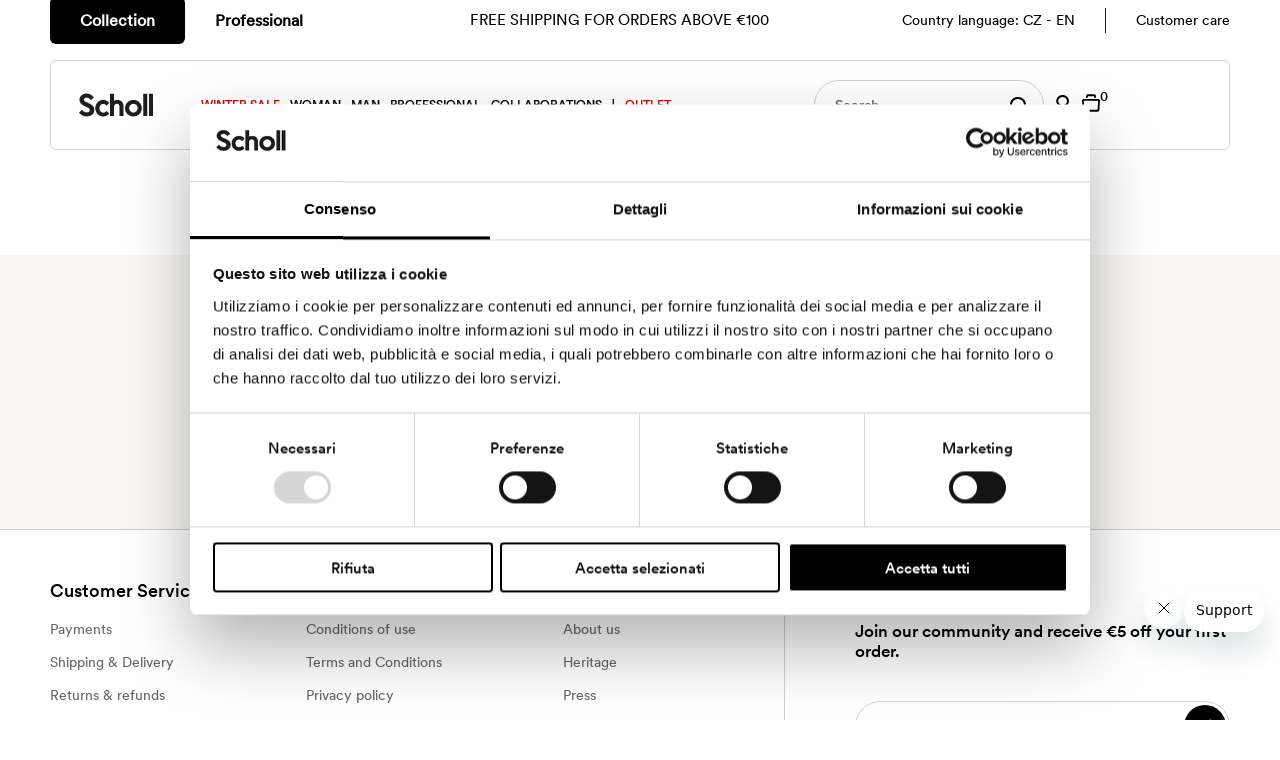

--- FILE ---
content_type: text/html; charset=utf-8
request_url: https://www.scholl-shoes.com/en-cz/blogs/news
body_size: 84597
content:
<!doctype html>
<html lang="en" class="no-js" lang="en">
<head>
  
	<link rel="stylesheet" href="https://size-charts-relentless.herokuapp.com/css/size-charts-relentless.css" />
	<script>
	var sizeChartsRelentless = window.sizeChartsRelentless || {};
	sizeChartsRelentless.product = null;
	
	sizeChartsRelentless.metafield = {"charts":[{"id":"0","values":[["","",""],["","",""],["","",""],["","",""]]}]};
	
	</script>
	

  
<!-- SEO - All in One -->
<title>News</title>
<meta name="description" content="" />
 
<meta name="robots" content="index"> 
<meta name="robots" content="follow">

 
<script type="application/ld+json">
{
	"@context": "http://schema.org",
	"@type": "Organization",
	"url": "http://www.scholl-shoes.com","logo": "https://cdn.shopify.com/s/files/1/0597/8865/6780/t/3/assets/Schermata-2022-06-28-alle-18.10.59_800x800.png?v%3D1656460169","sameAs" : [
		"https://facebook.com/schollcalzatureitalia", "https://instagram.com/schollshoes_official", "https://www.linkedin.com/company/scholl-footwear/str_type:ShoeStorestr_type"
	]}
</script>

<script type="application/ld+json">
{
  "@context": "http://www.schema.org",
  "@type": "Store","name": "Scholl Shoes","url": "https://www.scholl-shoes.com","logo": "https://cdn.shopify.com/s/files/1/0597/8865/6780/t/3/assets/Schermata-2022-06-28-alle-18.10.59_800x800.png?v%3D1656460169","image": "https://cdn.shopify.com/s/files/1/0597/8865/6780/t/3/assets/Schermata-2022-06-28-alle-18.10.59_800x800.png?v%3D1656460169","description": "Scholl is the foot care footwear brand. Shop for shoes, slippers, clogs and sandals. Comfort Technology Style.","priceRange":"0 - 152"
,"telephone": "00393755629301","address": {
    "@type": "PostalAddress","streetAddress": "Corso Italia 8","addressLocality": "Milan","addressRegion": "Milano","postalCode": "20122","addressCountry": "Italy"},"geo": {
    "@type": "GeoCoordinates",
    "latitude": "",
    "longitude": ""
  }}
</script> 
<script type="application/ld+json">
{
   "@context": "http://schema.org",
   "@type": "WebSite",
   "url": "https://www.scholl-shoes.com/",
   "potentialAction": {
     "@type": "SearchAction",
     "target": "https://www.scholl-shoes.com/search?q={search_term_string}",
     "query-input": "required name=search_term_string"
   }
}
</script> 
<!-- End - SEO - All in One -->

  <meta charset="utf-8" />
  <meta name="viewport" content="width=device-width,initial-scale=1">

  <!-- Establish early connection to external domains -->
  <link rel="preconnect" href="https://cdn.shopify.com" crossorigin>
  <link rel="preconnect" href="https://fonts.shopify.com" crossorigin>
  <link rel="preconnect" href="https://monorail-edge.shopifysvc.com">
  <link rel="preconnect" href="//ajax.googleapis.com" crossorigin />

<!-- Google Consent Mode -->
<script data-cookieconsent="ignore">
    window.dataLayer = window.dataLayer || [];
    function gtag() {
        dataLayer.push(arguments);
    }
    gtag("consent", "default", {
        ad_storage: "denied",
        ad_user_data: "denied",
        ad_personalization: "denied",
        analytics_storage: "denied",
        functionality_storage: "denied",
        personalization_storage: "denied",
        security_storage: "granted",
        wait_for_update: 2000,
    });
    gtag("set", "ads_data_redaction", true);
</script>
<!-- End Google Consent Mode -->

  <!--script id="Cookiebot" src="https://consent.cookiebot.com/uc.js" data-cbid="662db002-9910-4c0a-8414-71669461f53c" async type="text/javascript"></script-->
    <script id="Cookiebot" src="https://consent.cookiebot.com/uc.js" data-cbid="bc044e5b-089b-4654-a14f-9feaf394b725" async type="text/javascript"></script>

  
    <!-- Google Tag Manager -->
    <script>(function(w,d,s,l,i){w[l]=w[l]||[];w[l].push({'gtm.start':
                new Date().getTime(),event:'gtm.js'});var f=d.getElementsByTagName(s)[0],
              j=d.createElement(s),dl=l!='dataLayer'?'&l='+l:'';j.async=true;j.src=
              'https://www.googletagmanager.com/gtm.js?id='+i+dl;f.parentNode.insertBefore(j,f);
      })(window,document,'script','dataLayer','GTM-PG4T6ZZ');</script>
    <!-- End Google Tag Manager -->
  

  	<!-- Tag UET -->
	<script> (function(w,d,t,r,u) { var f,n,i; w[u]=w[u]||[],f=function() { var o={ti:"187042392", enableAutoSpaTracking: true}; o.q=w[u],w[u]=new UET(o),w[u].push("pageLoad") }, n=d.createElement(t),n.src=r,n.async=1,n.onload=n.onreadystatechange=function() { var s=this.readyState; s&&s!=="loaded"&&s!=="complete"||(f(),n.onload=n.onreadystatechange=null) }, i=d.getElementsByTagName(t)[0],i.parentNode.insertBefore(n,i) }) (window,document,"script","//bat.bing.com/bat.js","uetq"); </script>
	<!-- End Tag UET --><!-- Preload onDomain stylesheets and script libraries -->
  <link rel="preload" href="//www.scholl-shoes.com/cdn/shop/t/124/assets/stylesheet.css?v=165541703281848882741746516627" as="style">
  <link rel="preload" as="font" href="//www.scholl-shoes.com/cdn/fonts/ibm_plex_sans/ibmplexsans_n4.4633946c9236bd5cc5d0394ad07b807eb7ca1b32.woff2" type="font/woff2" crossorigin>
  <link rel="preload" as="font" href="//www.scholl-shoes.com/cdn/fonts/ibm_plex_sans/ibmplexsans_n4.4633946c9236bd5cc5d0394ad07b807eb7ca1b32.woff2" type="font/woff2" crossorigin>
  <link rel="preload" as="font" href="//www.scholl-shoes.com/cdn/fonts/ibm_plex_sans/ibmplexsans_n5.6497f269fa9f40d64eb5c477de16730202ec9095.woff2" type="font/woff2" crossorigin>

   <script src="//www.scholl-shoes.com/cdn/shop/t/124/assets/jquery.min.js?v=100538108025945111711712148676"></script>

  <link rel="shortcut icon" href="//www.scholl-shoes.com/cdn/shop/files/favicon_lastlogo_32x32.jpg?v=1665562266" type="image/png" />
  <link rel="canonical" href="https://www.scholl-shoes.com/en-cz/blogs/news" /><link rel="apple-touch-icon" sizes="180x180" href="//www.scholl-shoes.com/cdn/shop/t/124/assets/apple-touch-icon.png?v=111087280684745275571712148676">
  <link rel="mask-icon" href="//www.scholl-shoes.com/cdn/shop/t/124/assets/safari-pinned-tab.svg?v=45374727513359316851712148676" color="#131313">

  <meta name="facebook-domain-verification" content="2yxesnljt8i2vawgwdexv6ijmorfzj"/>
  <meta name="trustpilot-one-time-domain-verification-id" content="629537db-b20b-46e8-910e-130123b5c7a4"/>
<meta property="og:image" content="http://www.scholl-shoes.com/cdn/shop/files/Scholl_Lettering_NEW_1.png?v=1664973004">
  <meta property="og:image:secure_url" content="https://www.scholl-shoes.com/cdn/shop/files/Scholl_Lettering_NEW_1.png?v=1664973004">
  <meta property="og:image:width" content="1200">
  <meta property="og:image:height" content="628">
<meta property="og:site_name" content="Scholl Shoes">



<meta name="twitter:card" content="summary">


<meta name="twitter:site" content="@">



  <style data-shopify>
:root {
    --main-family: "IBM Plex Sans";
    --main-weight: 400;
    --main-style: normal;
    --main-spacing: 0em;
    --nav-family: "IBM Plex Sans";
    --nav-weight: 400;
    --nav-style: normal;
    --nav-spacing: 0.050em;
    --heading-family: "IBM Plex Sans";
    --heading-weight: 500;
    --heading-style: normal;
    --heading-spacing: 0.050em;
    --font-size: 16px;
    --nav-size: 16px;
    --h1-size: 32px;
    --h2-size: 25px;
    --h3-size: 19px;
    --header-wrapper-background: #ffffff;
    --background: #ffffff;
    --background-collection: #ffffff;
    --header-link-color: #000000;
    --announcement-background: #000000;
    --announcement-text: #ffffff;
    --header-icons: #ffffff;
    --header-icons-hover: #ffffff;
    --mobile-header-icons: #b79e8c;
    --text-color: #000000;
    --link-color: #000000;
    --sale-color: #c60808;
    --dotted-color: #cccccc;
    --button-color: #000000;
    --button-hover: #313131;
    --button-text: #ffffff;
    --secondary-button-color: rgba(0,0,0,0);
    --secondary-button-hover: rgba(0,0,0,0);
    --secondary-button-text: #616161;
    --direction-color: #a4a4a4;
    --direction-background: rgba(0,0,0,0);
    --direction-hover: rgba(0,0,0,0);
    --footer-background: #000000;
    --footer-text: #ffffff;
    --footer-icons-color: #ffffff;
    --footer-input: #ffffff;
    --footer-input-text: #000000;
    --footer-button: #000000;
    --footer-button-text: #ffffff;
    --nav-color: #ffffff;
    --nav-hover-color: rgba(0,0,0,0);
    --nav-background-color: #000000;
    --nav-hover-link-color: #ffffff;
    --nav-border-color: rgba(0,0,0,0);
    --dropdown-background-color: #ffffff;
    --dropdown-link-color: #000000;
    --dropdown-link-hover-color: #796b62;
    --dropdown-min-width: 220px;
    --free-shipping-bg: rgba(0,0,0,0);
    --free-shipping-text: #000000;
    --error-color: #c60808;
    --error-color-light: #fdd0d0;
    --swatch-height: 40px;
    --swatch-width: 44px;
    --tool-tip-width: -20;
    --icon-border-color: #e6e6e6;
    --select-arrow-bg: url(//www.scholl-shoes.com/cdn/shop/t/124/assets/select-arrow.png?v=112595941721225094991712148676);
    --keyboard-focus-color: #616161;
    --keyboard-focus-border-style: dotted;
    --keyboard-focus-border-weight: 1;
    --price-unit-price: #999999;
    --color-filter-size: 20px;
    --color-body-text: var(--text-color);
    --color-body: var(--background);
    --color-bg: var(--background);
    --section-margins: 40px;

    --star-active: rgb(0, 0, 0);
    --star-inactive: rgb(204, 204, 204);

    
      --button-corners: 3px;
    

  }
  @media (max-width: 740px) {
    :root {
      --font-size: calc(16px - (16px * 0.15));
      --nav-size: calc(16px - (16px * 0.15));
      --h1-size: calc(32px - (32px * 0.15));
      --h2-size: calc(25px - (25px * 0.15));
      --h3-size: calc(19px - (19px * 0.15));
      --collection-item-image-height: 220px;
    }
  }
  @media screen and (min-width: 741px) and (max-width: 1220px) {
    :root {
        --collection-item-image-height: 320px;
    }
  }
  @media screen and (min-width: 1221px) {
    :root {
        --collection-item-image-height: 450px;
    }
  }
</style>


  <link rel="stylesheet" href="//www.scholl-shoes.com/cdn/shop/t/124/assets/stylesheet.css?v=165541703281848882741746516627" type="text/css"><link href="//www.scholl-shoes.com/cdn/shop/t/124/assets/swiper-bundle.min.css?v=103642717809475784451712148676" rel="stylesheet" type="text/css" media="all" />
  <link rel="stylesheet" href="//www.scholl-shoes.com/cdn/shop/t/124/assets/restyling.css?v=16639235646670267021762965109" type="text/css">

  <style>
  @font-face {
  font-family: "IBM Plex Sans";
  font-weight: 400;
  font-style: normal;
  font-display: swap;
  src: url("//www.scholl-shoes.com/cdn/fonts/ibm_plex_sans/ibmplexsans_n4.4633946c9236bd5cc5d0394ad07b807eb7ca1b32.woff2") format("woff2"),
       url("//www.scholl-shoes.com/cdn/fonts/ibm_plex_sans/ibmplexsans_n4.6c6923eb6151e62a09e8a1ff83eaa1ce2a563a30.woff") format("woff");
}

  @font-face {
  font-family: "IBM Plex Sans";
  font-weight: 400;
  font-style: normal;
  font-display: swap;
  src: url("//www.scholl-shoes.com/cdn/fonts/ibm_plex_sans/ibmplexsans_n4.4633946c9236bd5cc5d0394ad07b807eb7ca1b32.woff2") format("woff2"),
       url("//www.scholl-shoes.com/cdn/fonts/ibm_plex_sans/ibmplexsans_n4.6c6923eb6151e62a09e8a1ff83eaa1ce2a563a30.woff") format("woff");
}

  @font-face {
  font-family: "IBM Plex Sans";
  font-weight: 500;
  font-style: normal;
  font-display: swap;
  src: url("//www.scholl-shoes.com/cdn/fonts/ibm_plex_sans/ibmplexsans_n5.6497f269fa9f40d64eb5c477de16730202ec9095.woff2") format("woff2"),
       url("//www.scholl-shoes.com/cdn/fonts/ibm_plex_sans/ibmplexsans_n5.8b52b8ee6c3aeb856b77a4e7ea96e43c3953f23e.woff") format("woff");
}

  @font-face {
  font-family: "IBM Plex Sans";
  font-weight: 700;
  font-style: normal;
  font-display: swap;
  src: url("//www.scholl-shoes.com/cdn/fonts/ibm_plex_sans/ibmplexsans_n7.a8d2465074d254d8c167d5599b02fc2f97912fc9.woff2") format("woff2"),
       url("//www.scholl-shoes.com/cdn/fonts/ibm_plex_sans/ibmplexsans_n7.75e7a78a86c7afd1eb5becd99b7802136f0ed528.woff") format("woff");
}

  @font-face {
  font-family: "IBM Plex Sans";
  font-weight: 400;
  font-style: italic;
  font-display: swap;
  src: url("//www.scholl-shoes.com/cdn/fonts/ibm_plex_sans/ibmplexsans_i4.ef77720fc4c9ae616083d1ac737f976e4c15f75b.woff2") format("woff2"),
       url("//www.scholl-shoes.com/cdn/fonts/ibm_plex_sans/ibmplexsans_i4.76cc8914ac99481bd93e34f8998da7b57a578a71.woff") format("woff");
}

  @font-face {
  font-family: "IBM Plex Sans";
  font-weight: 700;
  font-style: italic;
  font-display: swap;
  src: url("//www.scholl-shoes.com/cdn/fonts/ibm_plex_sans/ibmplexsans_i7.25100a51254494cece6de9741984bfb7fb22bafb.woff2") format("woff2"),
       url("//www.scholl-shoes.com/cdn/fonts/ibm_plex_sans/ibmplexsans_i7.7da61352825d18bb0287d7bc79067d47efc4fdda.woff") format("woff");
}

  </style>

  <script>window.performance && window.performance.mark && window.performance.mark('shopify.content_for_header.start');</script><meta name="facebook-domain-verification" content="00jrdirehq1j81kttfnzic8njnh87f">
<meta id="shopify-digital-wallet" name="shopify-digital-wallet" content="/59788656780/digital_wallets/dialog">
<link rel="alternate" type="application/atom+xml" title="Feed" href="/en-cz/blogs/news.atom" />
<link rel="alternate" hreflang="x-default" href="https://www.scholl-shoes.com/blogs/news">
<link rel="alternate" hreflang="en-GB" href="https://www.scholl-shoes.com/en-gb/blogs/news">
<link rel="alternate" hreflang="en-DE" href="https://www.scholl-shoes.com/en-de/blogs/news">
<link rel="alternate" hreflang="de-DE" href="https://www.scholl-shoes.com/de-de/blogs/news">
<link rel="alternate" hreflang="en-ES" href="https://www.scholl-shoes.com/en-es/blogs/news">
<link rel="alternate" hreflang="es-ES" href="https://www.scholl-shoes.com/es-es/blogs/news">
<link rel="alternate" hreflang="fr-FR" href="https://www.scholl-shoes.com/fr-fr/blogs/news">
<link rel="alternate" hreflang="en-FR" href="https://www.scholl-shoes.com/en-fr/blogs/news">
<link rel="alternate" hreflang="en-SE" href="https://www.scholl-shoes.com/en-se/blogs/news">
<link rel="alternate" hreflang="en-CH" href="https://www.scholl-shoes.com/en-ch/blogs/news">
<link rel="alternate" hreflang="it-CH" href="https://www.scholl-shoes.com/it-ch/blogs/news">
<link rel="alternate" hreflang="de-CH" href="https://www.scholl-shoes.com/de-ch/blogs/news">
<link rel="alternate" hreflang="fr-CH" href="https://www.scholl-shoes.com/fr-ch/blogs/news">
<link rel="alternate" hreflang="en-AT" href="https://www.scholl-shoes.com/en-at/blogs/news">
<link rel="alternate" hreflang="de-AT" href="https://www.scholl-shoes.com/de-at/blogs/news">
<link rel="alternate" hreflang="en-IE" href="https://www.scholl-shoes.com/en-ie/blogs/news">
<link rel="alternate" hreflang="en-LU" href="https://www.scholl-shoes.com/en-lu/blogs/news">
<link rel="alternate" hreflang="fr-LU" href="https://www.scholl-shoes.com/fr-lu/blogs/news">
<link rel="alternate" hreflang="de-LU" href="https://www.scholl-shoes.com/de-lu/blogs/news">
<link rel="alternate" hreflang="en-BE" href="https://www.scholl-shoes.com/en-be/blogs/news">
<link rel="alternate" hreflang="de-BE" href="https://www.scholl-shoes.com/de-be/blogs/news">
<link rel="alternate" hreflang="fr-BE" href="https://www.scholl-shoes.com/fr-be/blogs/news">
<link rel="alternate" hreflang="en-NL" href="https://www.scholl-shoes.com/en-nl/blogs/news">
<link rel="alternate" hreflang="de-NL" href="https://www.scholl-shoes.com/de-nl/blogs/news">
<link rel="alternate" hreflang="fr-NL" href="https://www.scholl-shoes.com/fr-nl/blogs/news">
<link rel="alternate" hreflang="en-HR" href="https://www.scholl-shoes.com/en-hr/blogs/news">
<link rel="alternate" hreflang="en-GR" href="https://www.scholl-shoes.com/en-gr/blogs/news">
<link rel="alternate" hreflang="en-PL" href="https://www.scholl-shoes.com/en-pl/blogs/news">
<link rel="alternate" hreflang="en-CY" href="https://www.scholl-shoes.com/en-cy/blogs/news">
<link rel="alternate" hreflang="en-CZ" href="https://www.scholl-shoes.com/en-cz/blogs/news">
<link rel="alternate" hreflang="en-DK" href="https://www.scholl-shoes.com/en-dk/blogs/news">
<link rel="alternate" hreflang="en-FI" href="https://www.scholl-shoes.com/en-fi/blogs/news">
<link rel="alternate" hreflang="en-MT" href="https://www.scholl-shoes.com/en-mt/blogs/news">
<link rel="alternate" hreflang="en-NO" href="https://www.scholl-shoes.com/en-no/blogs/news">
<link rel="alternate" hreflang="en-RO" href="https://www.scholl-shoes.com/en-ro/blogs/news">
<link rel="alternate" hreflang="en-PT" href="https://www.scholl-shoes.com/en-pt/blogs/news">
<link rel="alternate" hreflang="en-EE" href="https://www.scholl-shoes.com/en-ee/blogs/news">
<link rel="alternate" hreflang="it-EE" href="https://www.scholl-shoes.com/it-ee/blogs/news">
<link rel="alternate" hreflang="en-IT" href="https://www.scholl-shoes.com/blogs/news">
<link rel="alternate" hreflang="it-IT" href="https://www.scholl-shoes.com/it/blogs/news">
<script async="async" src="/checkouts/internal/preloads.js?locale=en-CZ"></script>
<script id="shopify-features" type="application/json">{"accessToken":"64705c72aa0859da5e8357016a56ac4c","betas":["rich-media-storefront-analytics"],"domain":"www.scholl-shoes.com","predictiveSearch":true,"shopId":59788656780,"locale":"en"}</script>
<script>var Shopify = Shopify || {};
Shopify.shop = "scholl-shoes-markets.myshopify.com";
Shopify.locale = "en";
Shopify.currency = {"active":"CZK","rate":"24.7336"};
Shopify.country = "CZ";
Shopify.theme = {"name":"Production","id":160086786377,"schema_name":"Testament","schema_version":"8.8.0","theme_store_id":null,"role":"main"};
Shopify.theme.handle = "null";
Shopify.theme.style = {"id":null,"handle":null};
Shopify.cdnHost = "www.scholl-shoes.com/cdn";
Shopify.routes = Shopify.routes || {};
Shopify.routes.root = "/en-cz/";</script>
<script type="module">!function(o){(o.Shopify=o.Shopify||{}).modules=!0}(window);</script>
<script>!function(o){function n(){var o=[];function n(){o.push(Array.prototype.slice.apply(arguments))}return n.q=o,n}var t=o.Shopify=o.Shopify||{};t.loadFeatures=n(),t.autoloadFeatures=n()}(window);</script>
<script id="shop-js-analytics" type="application/json">{"pageType":"blog"}</script>
<script defer="defer" async type="module" src="//www.scholl-shoes.com/cdn/shopifycloud/shop-js/modules/v2/client.init-shop-cart-sync_BN7fPSNr.en.esm.js"></script>
<script defer="defer" async type="module" src="//www.scholl-shoes.com/cdn/shopifycloud/shop-js/modules/v2/chunk.common_Cbph3Kss.esm.js"></script>
<script defer="defer" async type="module" src="//www.scholl-shoes.com/cdn/shopifycloud/shop-js/modules/v2/chunk.modal_DKumMAJ1.esm.js"></script>
<script type="module">
  await import("//www.scholl-shoes.com/cdn/shopifycloud/shop-js/modules/v2/client.init-shop-cart-sync_BN7fPSNr.en.esm.js");
await import("//www.scholl-shoes.com/cdn/shopifycloud/shop-js/modules/v2/chunk.common_Cbph3Kss.esm.js");
await import("//www.scholl-shoes.com/cdn/shopifycloud/shop-js/modules/v2/chunk.modal_DKumMAJ1.esm.js");

  window.Shopify.SignInWithShop?.initShopCartSync?.({"fedCMEnabled":true,"windoidEnabled":true});

</script>
<script>(function() {
  var isLoaded = false;
  function asyncLoad() {
    if (isLoaded) return;
    isLoaded = true;
    var urls = ["https:\/\/codicebusiness.shinystat.com\/cgi-bin\/getcod.cgi?USER=TRO-schollshoescom\u0026NODW=yes\u0026SHAV=1.0.3\u0026shop=scholl-shoes-markets.myshopify.com","https:\/\/cdn.hello-charles.com\/charles-satellite\/1.x\/charles-snippet.js?proxy_vendor=shopify\u0026universe_uri=https:\/\/scholl-shoes.hello-charles.com\u0026script_id=8f5fc697-0589-4e4d-8942-5268446084fe\u0026shop=scholl-shoes-markets.myshopify.com","https:\/\/loox.io\/widget\/C1D8ZINjQv\/loox.1714729478892.js?shop=scholl-shoes-markets.myshopify.com","\/\/cdn.shopify.com\/proxy\/70970e930a8332a63bceaf3a8c06a9a261895665ecb4a88cd63224771e7e56a1\/cdn.shopify.com\/s\/files\/1\/0875\/2064\/files\/easystock-storefront-0.10.17.min.js?shop=scholl-shoes-markets.myshopify.com\u0026sp-cache-control=cHVibGljLCBtYXgtYWdlPTkwMA","https:\/\/cdn.nfcube.com\/instafeed-6326cc7fd8af709eba699a83f6d121e1.js?shop=scholl-shoes-markets.myshopify.com"];
    for (var i = 0; i < urls.length; i++) {
      var s = document.createElement('script');
      s.type = 'text/javascript';
      s.async = true;
      s.src = urls[i];
      var x = document.getElementsByTagName('script')[0];
      x.parentNode.insertBefore(s, x);
    }
  };
  if(window.attachEvent) {
    window.attachEvent('onload', asyncLoad);
  } else {
    window.addEventListener('load', asyncLoad, false);
  }
})();</script>
<script id="__st">var __st={"a":59788656780,"offset":3600,"reqid":"cb95afd4-9dfd-42ec-b800-0a50e87bd2d8-1769733962","pageurl":"www.scholl-shoes.com\/en-cz\/blogs\/news","s":"blogs-82152292492","u":"94ef03e3f697","p":"blog","rtyp":"blog","rid":82152292492};</script>
<script>window.ShopifyPaypalV4VisibilityTracking = true;</script>
<script id="captcha-bootstrap">!function(){'use strict';const t='contact',e='account',n='new_comment',o=[[t,t],['blogs',n],['comments',n],[t,'customer']],c=[[e,'customer_login'],[e,'guest_login'],[e,'recover_customer_password'],[e,'create_customer']],r=t=>t.map((([t,e])=>`form[action*='/${t}']:not([data-nocaptcha='true']) input[name='form_type'][value='${e}']`)).join(','),a=t=>()=>t?[...document.querySelectorAll(t)].map((t=>t.form)):[];function s(){const t=[...o],e=r(t);return a(e)}const i='password',u='form_key',d=['recaptcha-v3-token','g-recaptcha-response','h-captcha-response',i],f=()=>{try{return window.sessionStorage}catch{return}},m='__shopify_v',_=t=>t.elements[u];function p(t,e,n=!1){try{const o=window.sessionStorage,c=JSON.parse(o.getItem(e)),{data:r}=function(t){const{data:e,action:n}=t;return t[m]||n?{data:e,action:n}:{data:t,action:n}}(c);for(const[e,n]of Object.entries(r))t.elements[e]&&(t.elements[e].value=n);n&&o.removeItem(e)}catch(o){console.error('form repopulation failed',{error:o})}}const l='form_type',E='cptcha';function T(t){t.dataset[E]=!0}const w=window,h=w.document,L='Shopify',v='ce_forms',y='captcha';let A=!1;((t,e)=>{const n=(g='f06e6c50-85a8-45c8-87d0-21a2b65856fe',I='https://cdn.shopify.com/shopifycloud/storefront-forms-hcaptcha/ce_storefront_forms_captcha_hcaptcha.v1.5.2.iife.js',D={infoText:'Protected by hCaptcha',privacyText:'Privacy',termsText:'Terms'},(t,e,n)=>{const o=w[L][v],c=o.bindForm;if(c)return c(t,g,e,D).then(n);var r;o.q.push([[t,g,e,D],n]),r=I,A||(h.body.append(Object.assign(h.createElement('script'),{id:'captcha-provider',async:!0,src:r})),A=!0)});var g,I,D;w[L]=w[L]||{},w[L][v]=w[L][v]||{},w[L][v].q=[],w[L][y]=w[L][y]||{},w[L][y].protect=function(t,e){n(t,void 0,e),T(t)},Object.freeze(w[L][y]),function(t,e,n,w,h,L){const[v,y,A,g]=function(t,e,n){const i=e?o:[],u=t?c:[],d=[...i,...u],f=r(d),m=r(i),_=r(d.filter((([t,e])=>n.includes(e))));return[a(f),a(m),a(_),s()]}(w,h,L),I=t=>{const e=t.target;return e instanceof HTMLFormElement?e:e&&e.form},D=t=>v().includes(t);t.addEventListener('submit',(t=>{const e=I(t);if(!e)return;const n=D(e)&&!e.dataset.hcaptchaBound&&!e.dataset.recaptchaBound,o=_(e),c=g().includes(e)&&(!o||!o.value);(n||c)&&t.preventDefault(),c&&!n&&(function(t){try{if(!f())return;!function(t){const e=f();if(!e)return;const n=_(t);if(!n)return;const o=n.value;o&&e.removeItem(o)}(t);const e=Array.from(Array(32),(()=>Math.random().toString(36)[2])).join('');!function(t,e){_(t)||t.append(Object.assign(document.createElement('input'),{type:'hidden',name:u})),t.elements[u].value=e}(t,e),function(t,e){const n=f();if(!n)return;const o=[...t.querySelectorAll(`input[type='${i}']`)].map((({name:t})=>t)),c=[...d,...o],r={};for(const[a,s]of new FormData(t).entries())c.includes(a)||(r[a]=s);n.setItem(e,JSON.stringify({[m]:1,action:t.action,data:r}))}(t,e)}catch(e){console.error('failed to persist form',e)}}(e),e.submit())}));const S=(t,e)=>{t&&!t.dataset[E]&&(n(t,e.some((e=>e===t))),T(t))};for(const o of['focusin','change'])t.addEventListener(o,(t=>{const e=I(t);D(e)&&S(e,y())}));const B=e.get('form_key'),M=e.get(l),P=B&&M;t.addEventListener('DOMContentLoaded',(()=>{const t=y();if(P)for(const e of t)e.elements[l].value===M&&p(e,B);[...new Set([...A(),...v().filter((t=>'true'===t.dataset.shopifyCaptcha))])].forEach((e=>S(e,t)))}))}(h,new URLSearchParams(w.location.search),n,t,e,['guest_login'])})(!0,!0)}();</script>
<script integrity="sha256-4kQ18oKyAcykRKYeNunJcIwy7WH5gtpwJnB7kiuLZ1E=" data-source-attribution="shopify.loadfeatures" defer="defer" src="//www.scholl-shoes.com/cdn/shopifycloud/storefront/assets/storefront/load_feature-a0a9edcb.js" crossorigin="anonymous"></script>
<script data-source-attribution="shopify.dynamic_checkout.dynamic.init">var Shopify=Shopify||{};Shopify.PaymentButton=Shopify.PaymentButton||{isStorefrontPortableWallets:!0,init:function(){window.Shopify.PaymentButton.init=function(){};var t=document.createElement("script");t.src="https://www.scholl-shoes.com/cdn/shopifycloud/portable-wallets/latest/portable-wallets.en.js",t.type="module",document.head.appendChild(t)}};
</script>
<script data-source-attribution="shopify.dynamic_checkout.buyer_consent">
  function portableWalletsHideBuyerConsent(e){var t=document.getElementById("shopify-buyer-consent"),n=document.getElementById("shopify-subscription-policy-button");t&&n&&(t.classList.add("hidden"),t.setAttribute("aria-hidden","true"),n.removeEventListener("click",e))}function portableWalletsShowBuyerConsent(e){var t=document.getElementById("shopify-buyer-consent"),n=document.getElementById("shopify-subscription-policy-button");t&&n&&(t.classList.remove("hidden"),t.removeAttribute("aria-hidden"),n.addEventListener("click",e))}window.Shopify?.PaymentButton&&(window.Shopify.PaymentButton.hideBuyerConsent=portableWalletsHideBuyerConsent,window.Shopify.PaymentButton.showBuyerConsent=portableWalletsShowBuyerConsent);
</script>
<script data-source-attribution="shopify.dynamic_checkout.cart.bootstrap">document.addEventListener("DOMContentLoaded",(function(){function t(){return document.querySelector("shopify-accelerated-checkout-cart, shopify-accelerated-checkout")}if(t())Shopify.PaymentButton.init();else{new MutationObserver((function(e,n){t()&&(Shopify.PaymentButton.init(),n.disconnect())})).observe(document.body,{childList:!0,subtree:!0})}}));
</script>

<script>window.performance && window.performance.mark && window.performance.mark('shopify.content_for_header.end');</script>



  <!-- Hotjar Tracking Code for https://www.scholl-shoes.com/ -->
<script>
    (function(h,o,t,j,a,r){
        h.hj=h.hj||function(){(h.hj.q=h.hj.q||[]).push(arguments)};
        h._hjSettings={hjid:3143425,hjsv:6};
        a=o.getElementsByTagName('head')[0];
        r=o.createElement('script');r.async=1;
        r.src=t+h._hjSettings.hjid+j+h._hjSettings.hjsv;
        a.appendChild(r);
    })(window,document,'https://static.hotjar.com/c/hotjar-','.js?sv=');
</script>
  <script src="//www.scholl-shoes.com/cdn/shop/t/124/assets/bss-file-configdata.js?v=99243857500240801881712148676" type="text/javascript"></script> <script src="//www.scholl-shoes.com/cdn/shop/t/124/assets/bss-file-configdata-banner.js?v=151034973688681356691712148676" type="text/javascript"></script> <script src="//www.scholl-shoes.com/cdn/shop/t/124/assets/bss-file-configdata-popup.js?v=173992696638277510541712148676" type="text/javascript"></script><script>
                if (typeof BSS_PL == 'undefined') {
                    var BSS_PL = {};
                }
                var bssPlApiServer = "https://product-labels-pro.bsscommerce.com";
                BSS_PL.customerTags = 'null';
                BSS_PL.customerId = 'null';
                BSS_PL.configData = configDatas;
                BSS_PL.configDataBanner = configDataBanners ? configDataBanners : [];
                BSS_PL.configDataPopup = configDataPopups ? configDataPopups : [];
                BSS_PL.storeId = 24035;
                BSS_PL.currentPlan = "ten_usd";
                BSS_PL.storeIdCustomOld = "10678";
                BSS_PL.storeIdOldWIthPriority = "12200";
                BSS_PL.apiServerProduction = "https://product-labels-pro.bsscommerce.com";
                
                BSS_PL.integration = {"laiReview":{"status":0,"config":[]}}
                </script>
            <style>
.homepage-slideshow .slick-slide .bss_pl_img {
    visibility: hidden !important;
}
</style>

 <div id='popper_app'>

<script>window.popper_ga = (type, event, category, action, label, value) => {return false;}</script>
<script>var PopperAnglerfox={variables:{shop: 'scholl-shoes-markets.myshopify.com',app_url:'https://popup.anglerfox.com'}};    
    
    PopperAnglerfox.variables.cartObj = {"note":null,"attributes":{},"original_total_price":0,"total_price":0,"total_discount":0,"total_weight":0.0,"item_count":0,"items":[],"requires_shipping":false,"currency":"CZK","items_subtotal_price":0,"cart_level_discount_applications":[],"checkout_charge_amount":0};
    function ifPopupMatchUrl(configUrl){
        let currentUrl = new URL(window.location.href);
        switch (configUrl) {
            case 'All Pages':
                return true;
                break;
            case 'Home Page Only':
                return currentUrl.pathname == '/';
                break;
            case 'All Product Page':
                return currentUrl.pathname.startsWith('/products');
                break;
            case 'All Collection Page':
                return currentUrl.pathname.startsWith('/collections') && !currentUrl.pathname.includes('/product');
                break;
            default:
                return ifSpecificPageUrl(configUrl)
                break;
        }
    }
    function ifSpecificPageUrl(configUrl){
        let currentUrl = new URL(window.location.href);
        if (!/^(?:f|ht)tps?\:\/\//.test(configUrl)) {
            configUrl = 'https://' + configUrl;
        }
        let url = new URL(configUrl);
        return url.host+url.pathname == currentUrl.host+currentUrl.pathname;
    }
    function getCookie(cname) {
        let name = cname + '=';
        let decodedCookie = decodeURIComponent(document.cookie);
        let ca = decodedCookie.split(';');
        for(let i = 0; i <ca.length; i++) {
            let c = ca[i];
            while (c.charAt(0) == ' ') {
                c = c.substring(1);
            }
            if (c.indexOf(name) == 0) {
                return c.substring(name.length, c.length);
            }
        }
        return null;
    }function checkCustomerTags(check,tags){
        if(!check) return true;
        let customerTags = null; 
        if(!customerTags) return false;
        return tags.some(r=> customerTags.includes(r))
    }
    function checkCartDiscount(check){
        if(check==1) return true;
        let discount_code = getCookie('discount_code');
        let cartObj = PopperAnglerfox.variables.cartObj;
        if(cartObj.cart_level_discount_applications.length>0 || cartObj.total_discount>0 || discount_code){
            if(check==2)return true;
        }
        return false;
    }
    function checkCartAmount(condition,amount){
        if(amount==0)return true;
        let cartObj = PopperAnglerfox.variables.cartObj;
        if(condition=='shorter' && (cartObj.total_price/100)<amount){
            return true;
        }
        if(condition=='greater' && (cartObj.total_price/100)>amount){
            return true;
        }
        return false;
    }
    function checkDateBetween(dates){
        if(!dates || dates.length==0) return true;
        let from = (new Date(dates[0]));//.setHours(0,0,0,0);//.getTime();
        let to   = (new Date(dates[1]));//.getTime();
        let check = (new Date());//.getTime();
        if(check >= from && check <= to){
            return true
        }
    }
    function checkMobileOrDesktop(plateform){
        const widnowWidth = window.innerWidth;
        if(((widnowWidth<700 && plateform=='mobile') || (widnowWidth>700 && plateform=='desktop')) || plateform=='both'){
            return true;
        }
        return false;
    }
    function checkProductCollection(isActive, type, name){
        if(!isActive)return true;
        if(type=='collection'){
            let collectionObj = ''.split('/');
            return collectionObj.includes(name.name)
        }
        if(type=='product'){
            let cartObj = PopperAnglerfox.variables.cartObj;
            return cartObj.items.some(r=> name.id.includes(r.product_id))
        }
        return false;
    }

    function checkNewUser(configuration,id){
       if(typeof configuration.showToNewUsersOnly == 'undefined' || !configuration.showToNewUsersOnly ||
          ((typeof ShopifyAnalytics != "undefined" && typeof ShopifyAnalytics.meta.page.customerId == 'undefined') || localStorage.getItem("popup_"+id) == null))
         return true;

        return false;
    }

    PopperAnglerfox.variables.haveToShowPopup = false;
    PopperAnglerfox.variables.popper_popup_json = [];
    PopperAnglerfox.variables.queryString = window.location.search;
    PopperAnglerfox.variables.urlParams = new URLSearchParams(PopperAnglerfox.variables.queryString);
    PopperAnglerfox.variables.popper_id = PopperAnglerfox.variables.urlParams.get('popper_id')
    PopperAnglerfox.variables.popper_popup_json.forEach((popup)=>{
        if(parseInt(popup.id)==parseInt(PopperAnglerfox.variables.popper_id)){
            PopperAnglerfox.variables.haveToShowPopup=true;
        }else if(popup.status){
            let popup_json_value = JSON.parse(popup.popup_json)
            let configuration = popup_json_value.configuration.input
            if(
                ifPopupMatchUrl(configuration.page_url) &&
                checkMobileOrDesktop(configuration.visible_on) &&
                checkDateBetween(configuration.available_on) &&
                checkCartAmount(configuration.cart_value_condition, configuration.cart_value_amount) &&
                checkCartDiscount(configuration.show_if_no_discount_on_cart) &&
                checkCustomerTags(configuration.show_to_customer_tags, configuration.customer_tags) &&
                checkProductCollection(configuration.show_on_cart_product_collection,configuration.cart_check_type, configuration.cart_check) &&
                checkNewUser(configuration,popup.id)
            ){
                PopperAnglerfox.variables.haveToShowPopup=true
            }
        }
    })
    if(PopperAnglerfox.variables.haveToShowPopup){
        window.addEventListener('load', (event) => {
            let script = document.createElement('script');
            script.type = 'text/javascript';
            script.src = PopperAnglerfox.variables.app_url+'/frontend/dist/main.js';
            script.async = true;
            //script.dataset.cfasync = false;
            document.head.appendChild(script);
        })
    }

</script></div>
<!-- BEGIN app block: shopify://apps/sortd-merchandiser/blocks/app-embed/5176d6ef-993f-4869-ba24-87a0a6bedcf9 -->


<script>
window.cmPercents = {
  'product_card_view': 100,
  'product_view': 100,
  'collection_view': 100,
  'product_add': 100,
  'enabled': true,
  'product_card_selector': '[role="main"] a[href*="/products"], #main a[href*="/products"], main a[href*="/products"], #shopify-section-collection-template a[href*="/products"], .collection-matrix.product-list a[href*="/products"]',
  'cart_url': '/en-cz/cart',
  'store': 'scholl-shoes-markets.myshopify.com',
  'submit': '[type="submit"]',
  'root_locale': '/en-cz',
  'root': '/en-cz',
  'collection_url': '',
  'collection_handle': '',
  'collection_id': null,
  'permissions': 123,
};

window.cmTesting = {
  'tests': '[]',
  'collection_route': '/en-cz/collections',
  'variantA': '',
  'variantB': '',
  'collection_handle': '',
  'canonical_enabled': false
};

if(!(window.cmPercents.permissions != 123 && sessionStorage.getItem('themePermissions') != 'true')) {
  sessionStorage.setItem('cmTests', window.cmTesting.tests);
}
</script>



<script>
var cmInserted=function(){"use strict";var m=100,t=!1,u="animationName",d="",n="Webkit Moz O ms Khtml".split(" "),e="",i=document.createElement("div"),s={strictlyNew:!0,timeout:20,addImportant:!1};if(i.style.animationName&&(t=!0),!1===t)for(var o=0;o<n.length;o++)if(void 0!==i.style[n[o]+"AnimationName"]){e=n[o],u=e+"AnimationName",d="-"+e.toLowerCase()+"-",t=!0;break}function c(t){return s.strictlyNew&&!0===t.QinsQ}function r(t,n){function e(t){t.animationName!==o&&t[u]!==o||c(t.target)||n(t.target)}var i,o="insQ_"+m++,r=s.addImportant?" !important":"";(i=document.createElement("style")).innerHTML="@"+d+"keyframes "+o+" {  from {  outline: 1px solid transparent  } to {  outline: 0px solid transparent }  }\n"+t+" { animation-duration: 0.001s"+r+"; animation-name: "+o+r+"; "+d+"animation-duration: 0.001s"+r+"; "+d+"animation-name: "+o+r+";  } ",document.head.appendChild(i);var a=setTimeout(function(){document.addEventListener("animationstart",e,!1),document.addEventListener("MSAnimationStart",e,!1),document.addEventListener("webkitAnimationStart",e,!1)},s.timeout);return{destroy:function(){clearTimeout(a),i&&(document.head.removeChild(i),i=null),document.removeEventListener("animationstart",e),document.removeEventListener("MSAnimationStart",e),document.removeEventListener("webkitAnimationStart",e)}}}function a(t){t.QinsQ=!0}function f(t){if(t)for(a(t),t=t.firstChild;t;t=t.nextSibling)void 0!==t&&1===t.nodeType&&f(t)}function l(t,n){var e,i=[],o=function(){clearTimeout(e),e=setTimeout(function(){i.forEach(f),n(i),i=[]},10)};return r(t,function(t){if(!c(t)){a(t);var n=function t(n){return c(n.parentNode)||"BODY"===n.nodeName?n:t(n.parentNode)}(t);i.indexOf(n)<0&&i.push(n),o()}})}function v(n){return!(!t||!n.match(/[^{}]/))&&(s.strictlyNew&&f(document.body),{every:function(t){return r(n,t)},summary:function(t){return l(n,t)}})}return v.config=function(t){for(var n in t)t.hasOwnProperty(n)&&(s[n]=t[n])},v}();"undefined"!=typeof module&&void 0!==module.exports&&(module.exports=cmInserted);
function cmX(){for(var e=(navigator.userAgent||"").toLowerCase(),t=[/bot/,/crawl/,/spider/,/slurp/,/curl/,/wget/,/python-requests/,/axios/,/feedfetcher/,/ia_archiver/,/facebookexternalhit/,/facebot/,/google web preview/,/googlebot/,/bingpreview/,/bingbot/,/duckduckbot/,/baiduspider/,/yandex/,/sogou/,/exabot/,/dotbot/,/msnbot/,/yahoo/,/adsbot/,/mediapartners google/,/developers google/,/embedly/,/quora link preview/,/rogerbot/,/applebot/,/tweetmemebot/,/ahrefsbot/,/semrush/,/mj12bot/,/uptimerobot/,/screamingfrog/,/pinterest/,/whatsapp/,/telegrambot/,/vkshare/,/slackbot/,/discordbot/,/flipboard/,/preview/,/phantomjs/,/headless/,/prerender/,/metauri/,/node-superagent/,/python-urllib/,/java\/[0-9\.]+/,/lighthouse/,/chrome-lighthouse/,/pagespeed/,/yadirectfetcher/,/mailru\//,/daum[ /]/,/gomezagent/,/pingdom/,/rigor/,/postman/,/firephp/,/wappalyzer/,/whatcms\//,/zgrab/,/webglance/,/webkit2png/,/analyzer/,/virtuoso/,/pageburst/,/gozilla\//,/cloudflare/,/cf-network/,/cf-edge/,/cf-connecting-ip/],r=0;r<t.length;r++)if(t[r].test(e))return!0;if(navigator.webdriver||!navigator.languages||0===navigator.languages.length||e.indexOf("headlesschrome")>=0||window._phantom||window.__nightmare||window.callPhantom)return!0;try{if("undefined"!=typeof screen&&window.innerHeight&&screen.height-window.innerHeight<0)return!0}catch(s){}return!1}class CMUtils{constructor(){}saveId(){window?.cmPercents?.collection_id&&sessionStorage.setItem("collectionReferrerId",JSON.stringify({[window.location.href.split("?")[0]]:window.cmPercents.collection_id}))}anyNotFoundIds(e,t){if(void 0!==t){for(let r=0;r<e.length;r++)if(!t[decodeURIComponent(e[r].split("/products/")[1])])return!0}return!1}fetchRedirectedURL(e){return new Promise((t,r)=>{let s=new XMLHttpRequest;s.open("GET",e,!0),s.onload=()=>{200===s.status?t(s.responseURL):r(Error("Failed to fetch redirected URL"))},s.onerror=()=>r(Error("Network error")),s.send()})}filteredProductCards(e,t,r){let s;try{s=JSON.parse(sessionStorage.getItem("viewedProductCards")||'{"cards":[]}')||{cards:[]}}catch(n){s={cards:[]}}let o=[...s.cards];e=[...new Set(e||[])];let i=e.filter(e=>{try{if(e&&e.includes("/products/")&&!s.cards.includes(e.split("/products/")[1].split("?")[0]))return o.push(e.split("/products/")[1].split("?")[0]),!0}catch(t){return!1}});if(sessionStorage.setItem("viewedProductCards",JSON.stringify({cards:o})),void 0!==t){let c=[],l=[];for(let a=0;a<i.length;a++){let d=void 0!==t?t[decodeURIComponent(i[a].split("/products/")[1])]:null;"undefined"!=typeof cmIds&&(d=d??(cmIds.find(e=>e[0]==i[a].split("/products/")[1])??[null,null])[1]),d?l.push(d):c.push(i[a])}return[c,l]}return[i,[]]}trackLinksInView(e,t){let r=new IntersectionObserver(e=>{e.forEach(e=>{e.intersectionRatio>0&&e?.target?.href&&t(e.target.href.replace(/^.*\/\/[^\/]+/,"").split("?")[0],r)})});r.observe(e)}productIdFromCollection(e=1){return new Promise(async(t,r)=>{let s=new XMLHttpRequest;if(!window.location.href){console.error("No location.href available");return}let n=window.location.href.split("?")[0];if(n&&window.cmPercents.root_locale!==window.cmPercents.root){let o;if(sessionStorage.getItem(`collection:${window.cmPercents.collection_url}`))n=sessionStorage.getItem(`collection:${window.cmPercents.collection_url}`);else{try{o=await this.fetchRedirectedURL("https://"+(window.location.host+window.cmPercents.root_locale+"/collections/"+window.cmPercents.collection_handle).replace("//","/"))}catch(i){console.error("Error fetching redirected URL:",i)}o&&(sessionStorage.setItem(`collection:${window.cmPercents.collection_url}`,o),n=o)}}n&&(s.open("GET",`${n}/products.json?limit=250${1!=e?`&page=${e}`:""}`,!0),s.responseType="json",s.onload=async function(){200===s.status&&s?.response?.products?t(s?.response?.products):t(null)},s.onerror=function(){t(null)},s.send())})}get collectionHandle(){let e=document.referrer.split("/");for(var t=0;t<e.length;t++)if("collections"==e[t]&&e.length>t+1)return e[t+1];return null}squashCart(e){let t={};return e.map(e=>t[e.product_id]=e.product_id in t?t[e.product_id]+e.quantity:e.quantity),t}findLineItemDifferences(e,t){let r={};for(let s in e)if(t.hasOwnProperty(s)){let n=e[s]-t[s];n>0&&(r[s]=n)}else r[s]=e[s];return r}get currentCart(){return new Promise((e,t)=>{let r=new XMLHttpRequest;r.open("GET",window.cmPercents.cart_url+".json",!0),r.responseType="json",r.onload=async function(){200===r.status?e(r?.response?.items):e(null)},r.onerror=function(){e(null)},r.send()})}}class CMCheckForTests{constructor(){this.tests=window?.cmPercents?.tests?JSON.parse(window.cmPercents.tests):[];try{this.#a()}catch(e){console.error("Error checking for tests:",e);try{document.body.classList.remove("cm-ab-hide")}catch(t){console.error("Error removing class cm-ab-hide:",t)}}}#b(){return Date.now().toString(36)+Math.random().toString(36).substr(2,25)+"-"+Math.floor(100*Math.random()+1)}#a(){let e=!1;if(window?.cmTesting?.tests&&window?.cmTesting?.collection_handle)try{let t=JSON.parse(window.cmTesting.tests);if(Array.isArray(t)&&t.length>0)for(let r=0;r<t.length;r++){let s=t[r],n=sessionStorage.getItem("sessionIdCm")||this.#b(),o=parseInt(n.split("-")[1])>50;if(sessionStorage.setItem("sessionIdCm",n),o&&s?.aHandle==window.cmTesting.collection_handle&&window.cmTesting?.variantB==s?.bHandle){if(!window.cmTesting?.variantB)return;if(window.cmTesting.canonical_enabled||!cmX()){let i=new URLSearchParams(window.location.search);if(i.has("cmread")){document.documentElement.classList.remove("cm-ab-hide");return}i.set("cmread","true"),e=!0,location.replace(window.cmTesting.collection_route+"/"+s?.bHandle+"?"+i.toString());return}}else if(s?.bHandle==window.cmCollectionHandle&&!o&&s?.aHandle==window.cmTesting.variantA){let c=new URLSearchParams(window.location.search);if(c.has("cmread"))return;c.set("cmread","true"),e=!0,location.replace(window.cmPercents.collection_route+"/"+s?.aHandle+"?"+c.toString());return}}}catch(l){console.error("Error parsing tests:",l)}finally{e||document.documentElement.classList.remove("cm-ab-hide")}}}const cmCheckForTests=new CMCheckForTests;class CMEventTracker{#c;#d;#e;#f;#g;#h;#i;#j;#k;#l;#m;#n;constructor(e,t){if(100==window.cmPercents.permissions&&"true"!=sessionStorage.getItem("themePermissions")||(this.#c=e,this.#m="https://us-central1-collection-merchandiser.cloudfunctions.net/event-tracking-trigger",this.#d=sessionStorage.getItem("sessionIdCm"),this.#f=new Date().toISOString(),this.#h=Shopify.shop||window?.cmPercents?.store,this.#i=[],this.#e={},this.collectionProducts,this.#k,this.#l=window?.cmPercents?.submit?document.querySelectorAll(window.cmPercents.submit):null,this.#d||(this.#d=this.#b(),sessionStorage.setItem("sessionIdCm",this.#d)),!this.#d))return;this.#g=new CMUtils,this.#g.saveId(),this.#n=1;try{this.#o()}catch(r){console.log(r)}}set setProductCardUrlsToSend(e){0==this.#i.length&&setTimeout(()=>{this.#p()},1750),this.#i.push(e)}async #p(){let a=!0;for(;this.#g.anyNotFoundIds(this.#i,this.#j)&&a;){let d=await this.#g.productIdFromCollection(this.#n);this.#n=this.#n+1;let u=Array.isArray(d)?d.reduce((e,t,r,s)=>(e[t.handle]=t.id,e),{}):{};0==Object.keys(u).length&&(a=!1),this.#j={...this.#j,...u}}let h=this.#g.filteredProductCards(this.#i,this.#j,this);h.length>0&&h[1].length>0&&this.#q("product_card_view",null,{ids:h[1],collection_id:window?.cmPercents?.collection_id||0,multiplier:parseFloat(100/window.cmPercents.product_card_view)}),this.#i=[]}async #o(){if(window?.cmPercents?.collection_id){let p=await this.#g.productIdFromCollection();this.#n=2,this.#j=Array.isArray(p)?p.reduce((e,t,r,s)=>(e[t.handle]=t.id,e),{}):{};let m=document.querySelectorAll(window.cmPercents.product_card_selector),g=e=>{this.#g.trackLinksInView(e,async(e,t)=>{t.disconnect(),this.setProductCardUrlsToSend=e})};m.forEach(e=>{g(e)}),cmInserted(window.cmPercents.product_card_selector).every(e=>{g(e)}),window.addEventListener("beforeunload",()=>{this.#p()})}}#b(){return Date.now().toString(36)+Math.random().toString(36).substr(2,25)+"-"+Math.floor(100*Math.random()+1)}#q(f,$,w){let b={event_type:f,timestamp:this.#f,session_id:this.#d,page_data:this.#e,store:this.#h};b.page_data={...b.page_data,...w},$&&(b.linkData=$);let y=new XMLHttpRequest;y.open("POST","purchase_to_product"!=f&&"product_purchase"!=f?this.#c:this.#m),y.setRequestHeader("Content-Type","application/json"),y.send(JSON.stringify(b))}#r(P){return new Promise(e=>{setTimeout(e,P)})}}"complete"===document.readyState?new CMEventTracker("https://cm-event-trigger-6deun5o54a-uw.a.run.app/event-tracking-trigger"):window.addEventListener("load",()=>{new CMEventTracker("https://cm-event-trigger-6deun5o54a-uw.a.run.app/event-tracking-trigger")});
</script>
<!-- END app block --><!-- BEGIN app block: shopify://apps/geos-geolocation/blocks/location-selector-core/3cd5a431-7aea-4ecd-a807-59b3321c525b -->
<style>
    
    #gls-popup {
    
    }
</style>
<script>
    window.GLSPopupConfig = {"glsAppCdnUrl":"https:\/\/d1dgtlbp2q4h7t.cloudfront.net","glsAppUrl":"https:\/\/app.geosapp.com","marketCustomization":{"active":false,"settings":{"country_selector":1,"show_language":true,"alignment":1,"fixed_position":true,"custom_position":false,"selector_type":1},"theme":{"general":{"text_size":13,"background_color":"#FFFFFF","text_color":"#000000"},"style":{"border_radius":12,"border_radius_details":{"top_left":12,"top_right":12,"bottom_left":12,"bottom_right":12}},"modal":{"text_color":"#000000","country_selector_color":"#9D4DFC","button_color":"#9D4DFC","button_text_color":"#ffffff","button_alignment":3}},"showBrandmark":true},"markets":[{"is3rd":false,"_id":"67da9b51990b89be31579675","shop":"scholl-shoes-markets.myshopify.com","shopifyId":"gid:\/\/shopify\/Market\/29088612492","rootUrls":[{"locale":"en","url":"https:\/\/www.scholl-shoes.com\/en-at\/","localeName":"English","localeNameOrg":"English"},{"locale":"de","url":"https:\/\/www.scholl-shoes.com\/de-at\/","localeName":"German","localeNameOrg":"Deutsch"}],"countries":[{"_id":"67da9b51990b89be31579677","code":"AT","market":{"_id":"67da9b51990b89be31579675","name":"Austria"},"shop":"scholl-shoes-markets.myshopify.com","active":true,"currency":{"currencyCode":"EUR","currencyName":"Euro","enabled":true,"currencySymbol":"€"},"name":"Austria"}],"id":"67da9b51990b89be31579675","primaryStore":true},{"is3rd":false,"_id":"67da9b51990b89be3157967a","shop":"scholl-shoes-markets.myshopify.com","shopifyId":"gid:\/\/shopify\/Market\/29088776332","rootUrls":[{"locale":"en","url":"https:\/\/www.scholl-shoes.com\/en-be\/","localeName":"English","localeNameOrg":"English"},{"locale":"de","url":"https:\/\/www.scholl-shoes.com\/de-be\/","localeName":"German","localeNameOrg":"Deutsch"},{"locale":"fr","url":"https:\/\/www.scholl-shoes.com\/fr-be\/","localeName":"French","localeNameOrg":"Français"}],"countries":[{"_id":"67da9b51990b89be3157967c","code":"BE","market":{"_id":"67da9b51990b89be3157967a","name":"belgio"},"shop":"scholl-shoes-markets.myshopify.com","active":true,"currency":{"currencyCode":"EUR","currencyName":"Euro","enabled":true,"currencySymbol":"€"},"name":"Belgium","primary_language":"nl"}],"id":"67da9b51990b89be3157967a","primaryStore":true},{"is3rd":false,"_id":"67da9b51990b89be3157967f","shop":"scholl-shoes-markets.myshopify.com","shopifyId":"gid:\/\/shopify\/Market\/29089071244","rootUrls":[{"locale":"en","url":"https:\/\/www.scholl-shoes.com\/en-cy\/","localeName":"English","localeNameOrg":"English"}],"countries":[{"_id":"67da9b51990b89be31579681","code":"CY","market":{"_id":"67da9b51990b89be3157967f","name":"Cipro"},"shop":"scholl-shoes-markets.myshopify.com","active":true,"currency":{"currencyCode":"EUR","currencyName":"Euro","enabled":true,"currencySymbol":"€"},"name":"Cyprus","primary_language":"tr"}],"id":"67da9b51990b89be3157967f","primaryStore":true},{"is3rd":false,"_id":"67da9b51990b89be31579684","shop":"scholl-shoes-markets.myshopify.com","shopifyId":"gid:\/\/shopify\/Market\/29088907404","rootUrls":[{"locale":"en","url":"https:\/\/www.scholl-shoes.com\/en-hr\/","localeName":"English","localeNameOrg":"English"}],"countries":[{"_id":"67da9b51990b89be31579686","code":"HR","market":{"_id":"67da9b51990b89be31579684","name":"Croazia"},"shop":"scholl-shoes-markets.myshopify.com","active":true,"currency":{"currencyCode":"EUR","currencyName":"Euro","enabled":true,"currencySymbol":"€"},"name":"Croatia","primary_language":"hr"}],"id":"67da9b51990b89be31579684","primaryStore":true},{"is3rd":false,"_id":"67da9b51990b89be31579689","shop":"scholl-shoes-markets.myshopify.com","shopifyId":"gid:\/\/shopify\/Market\/29089202316","rootUrls":[{"locale":"en","url":"https:\/\/www.scholl-shoes.com\/en-dk\/","localeName":"English","localeNameOrg":"English"}],"countries":[{"_id":"67da9b51990b89be3157968b","code":"DK","market":{"_id":"67da9b51990b89be31579689","name":"Danimarca"},"shop":"scholl-shoes-markets.myshopify.com","active":true,"currency":{"currencyCode":"DKK","currencyName":"Danish Krone","enabled":true,"currencySymbol":"kr"},"name":"Denmark","primary_language":"da"}],"id":"67da9b51990b89be31579689","primaryStore":true},{"is3rd":false,"_id":"67da9b51990b89be3157968e","shop":"scholl-shoes-markets.myshopify.com","shopifyId":"gid:\/\/shopify\/Market\/29089300620","rootUrls":[{"locale":"en","url":"https:\/\/www.scholl-shoes.com\/en-fi\/","localeName":"English","localeNameOrg":"English"}],"countries":[{"_id":"67da9b51990b89be31579690","code":"FI","market":{"_id":"67da9b51990b89be3157968e","name":"Finlandia"},"shop":"scholl-shoes-markets.myshopify.com","active":true,"currency":{"currencyCode":"EUR","currencyName":"Euro","enabled":true,"currencySymbol":"€"},"name":"Finland","primary_language":"fi"}],"id":"67da9b51990b89be3157968e","primaryStore":true},{"is3rd":false,"_id":"67da9b51990b89be31579693","shop":"scholl-shoes-markets.myshopify.com","shopifyId":"gid:\/\/shopify\/Market\/28388360332","rootUrls":[{"locale":"fr","url":"https:\/\/www.scholl-shoes.com\/fr-fr\/","localeName":"French","localeNameOrg":"Français"},{"locale":"en","url":"https:\/\/www.scholl-shoes.com\/en-fr\/","localeName":"English","localeNameOrg":"English"}],"countries":[{"_id":"67da9b51990b89be31579695","code":"FR","market":{"_id":"67da9b51990b89be31579693","name":"Francia"},"shop":"scholl-shoes-markets.myshopify.com","active":true,"currency":{"currencyCode":"EUR","currencyName":"Euro","enabled":true,"currencySymbol":"€"},"name":"France","primary_language":"fr"}],"id":"67da9b51990b89be31579693","primaryStore":true},{"is3rd":false,"_id":"67da9b51990b89be31579698","shop":"scholl-shoes-markets.myshopify.com","shopifyId":"gid:\/\/shopify\/Market\/28385378444","rootUrls":[{"locale":"en","url":"https:\/\/www.scholl-shoes.com\/en-de\/","localeName":"English","localeNameOrg":"English"},{"locale":"de","url":"https:\/\/www.scholl-shoes.com\/de-de\/","localeName":"German","localeNameOrg":"Deutsch"}],"countries":[{"_id":"67da9b51990b89be3157969a","code":"DE","market":{"_id":"67da9b51990b89be31579698","name":"Germania"},"shop":"scholl-shoes-markets.myshopify.com","active":true,"currency":{"currencyCode":"EUR","currencyName":"Euro","enabled":true,"currencySymbol":"€"},"name":"Germany","primary_language":"de"}],"id":"67da9b51990b89be31579698","primaryStore":true},{"is3rd":false,"_id":"67da9b51990b89be3157969d","shop":"scholl-shoes-markets.myshopify.com","shopifyId":"gid:\/\/shopify\/Market\/29088940172","rootUrls":[{"locale":"en","url":"https:\/\/www.scholl-shoes.com\/en-gr\/","localeName":"English","localeNameOrg":"English"}],"countries":[{"_id":"67da9b51990b89be3157969f","code":"GR","market":{"_id":"67da9b51990b89be3157969d","name":"Grecia"},"shop":"scholl-shoes-markets.myshopify.com","active":true,"currency":{"currencyCode":"EUR","currencyName":"Euro","enabled":true,"currencySymbol":"€"},"name":"Greece","primary_language":"el"}],"id":"67da9b51990b89be3157969d","primaryStore":true},{"is3rd":false,"_id":"67da9b51990b89be315796a7","shop":"scholl-shoes-markets.myshopify.com","shopifyId":"gid:\/\/shopify\/Market\/29088710796","rootUrls":[{"locale":"en","url":"https:\/\/www.scholl-shoes.com\/en-ie\/","localeName":"English","localeNameOrg":"English"}],"countries":[{"_id":"67da9b51990b89be315796a9","code":"IE","market":{"_id":"67da9b51990b89be315796a7","name":"Irlanda"},"shop":"scholl-shoes-markets.myshopify.com","active":true,"currency":{"currencyCode":"EUR","currencyName":"Euro","enabled":true,"currencySymbol":"€"},"name":"Ireland","primary_language":"ga"}],"id":"67da9b51990b89be315796a7","primaryStore":true},{"is3rd":false,"_id":"67da9b51990b89be315796ac","shop":"scholl-shoes-markets.myshopify.com","shopifyId":"gid:\/\/shopify\/Market\/28012806284","rootUrls":[{"locale":"en","url":"https:\/\/www.scholl-shoes.com\/","localeName":"English","localeNameOrg":"English"},{"locale":"it","url":"https:\/\/www.scholl-shoes.com\/it\/","localeName":"Italian","localeNameOrg":"Italiano"}],"countries":[{"_id":"67da9b51990b89be315796ae","code":"IT","market":{"_id":"67da9b51990b89be315796ac","name":"Italy"},"shop":"scholl-shoes-markets.myshopify.com","active":true,"currency":{"currencyCode":"EUR","currencyName":"Euro","enabled":true,"currencySymbol":"€"},"name":"Italy","primary_language":"it"}],"id":"67da9b51990b89be315796ac","primaryStore":true},{"is3rd":false,"_id":"67da9b51990b89be315796b1","shop":"scholl-shoes-markets.myshopify.com","shopifyId":"gid:\/\/shopify\/Market\/29088743564","rootUrls":[{"locale":"en","url":"https:\/\/www.scholl-shoes.com\/en-lu\/","localeName":"English","localeNameOrg":"English"},{"locale":"de","url":"https:\/\/www.scholl-shoes.com\/de-lu\/","localeName":"German","localeNameOrg":"Deutsch"},{"locale":"fr","url":"https:\/\/www.scholl-shoes.com\/fr-lu\/","localeName":"French","localeNameOrg":"Français"}],"countries":[{"_id":"67da9b51990b89be315796b3","code":"LU","market":{"_id":"67da9b51990b89be315796b1","name":"Luxenburgo"},"shop":"scholl-shoes-markets.myshopify.com","active":true,"currency":{"currencyCode":"EUR","currencyName":"Euro","enabled":true,"currencySymbol":"€"},"name":"Luxembourg","primary_language":"fr"}],"id":"67da9b51990b89be315796b1","primaryStore":true},{"is3rd":false,"_id":"67da9b51990b89be315796b6","shop":"scholl-shoes-markets.myshopify.com","shopifyId":"gid:\/\/shopify\/Market\/29089464460","rootUrls":[{"locale":"en","url":"https:\/\/www.scholl-shoes.com\/en-mt\/","localeName":"English","localeNameOrg":"English"}],"countries":[{"_id":"67da9b51990b89be315796b8","code":"MT","market":{"_id":"67da9b51990b89be315796b6","name":"Malta"},"shop":"scholl-shoes-markets.myshopify.com","active":true,"currency":{"currencyCode":"EUR","currencyName":"Euro","enabled":true,"currencySymbol":"€"},"name":"Malta","primary_language":"mt"}],"id":"67da9b51990b89be315796b6","primaryStore":true},{"is3rd":false,"_id":"67da9b51990b89be315796bb","shop":"scholl-shoes-markets.myshopify.com","shopifyId":"gid:\/\/shopify\/Market\/29088809100","rootUrls":[{"locale":"en","url":"https:\/\/www.scholl-shoes.com\/en-nl\/","localeName":"English","localeNameOrg":"English"},{"locale":"de","url":"https:\/\/www.scholl-shoes.com\/de-nl\/","localeName":"German","localeNameOrg":"Deutsch"},{"locale":"fr","url":"https:\/\/www.scholl-shoes.com\/fr-nl\/","localeName":"French","localeNameOrg":"Français"}],"countries":[{"_id":"67da9b51990b89be315796bd","code":"NL","market":{"_id":"67da9b51990b89be315796bb","name":"netherlands"},"shop":"scholl-shoes-markets.myshopify.com","active":true,"currency":{"currencyCode":"EUR","currencyName":"Euro","enabled":true,"currencySymbol":"€"},"name":"Netherlands","primary_language":"nl"}],"id":"67da9b51990b89be315796bb","primaryStore":true},{"is3rd":false,"_id":"67da9b51990b89be315796c0","shop":"scholl-shoes-markets.myshopify.com","shopifyId":"gid:\/\/shopify\/Market\/29089693836","rootUrls":[{"locale":"en","url":"https:\/\/www.scholl-shoes.com\/en-no\/","localeName":"English","localeNameOrg":"English"}],"countries":[{"_id":"67da9b51990b89be315796c2","code":"NO","market":{"_id":"67da9b51990b89be315796c0","name":"Norvegia"},"shop":"scholl-shoes-markets.myshopify.com","active":true,"currency":{"currencyCode":"NOK","currencyName":"Norwegian Krone","enabled":true,"currencySymbol":"kr"},"name":"Norway","primary_language":"no"}],"id":"67da9b51990b89be315796c0","primaryStore":true},{"is3rd":false,"_id":"67da9b51990b89be315796c5","shop":"scholl-shoes-markets.myshopify.com","shopifyId":"gid:\/\/shopify\/Market\/29089005708","rootUrls":[{"locale":"en","url":"https:\/\/www.scholl-shoes.com\/en-pl\/","localeName":"English","localeNameOrg":"English"}],"countries":[{"_id":"67da9b51990b89be315796c7","code":"PL","market":{"_id":"67da9b51990b89be315796c5","name":"polonia"},"shop":"scholl-shoes-markets.myshopify.com","active":true,"currency":{"currencyCode":"PLN","currencyName":"Polish Zloty","enabled":true,"currencySymbol":"zł"},"name":"Poland","primary_language":"pl"}],"id":"67da9b51990b89be315796c5","primaryStore":true},{"is3rd":false,"_id":"67da9b51990b89be315796ca","shop":"scholl-shoes-markets.myshopify.com","shopifyId":"gid:\/\/shopify\/Market\/29098934412","rootUrls":[{"locale":"en","url":"https:\/\/www.scholl-shoes.com\/en-pt\/","localeName":"English","localeNameOrg":"English"}],"countries":[{"_id":"67da9b51990b89be315796cc","code":"PT","market":{"_id":"67da9b51990b89be315796ca","name":"Portogallo"},"shop":"scholl-shoes-markets.myshopify.com","active":true,"currency":{"currencyCode":"EUR","currencyName":"Euro","enabled":true,"currencySymbol":"€"},"name":"Portugal","primary_language":"pt"}],"id":"67da9b51990b89be315796ca","primaryStore":true},{"is3rd":false,"_id":"67da9b51990b89be315796cf","shop":"scholl-shoes-markets.myshopify.com","shopifyId":"gid:\/\/shopify\/Market\/29089104012","rootUrls":[{"locale":"en","url":"https:\/\/www.scholl-shoes.com\/en-cz\/","localeName":"English","localeNameOrg":"English"}],"countries":[{"_id":"67da9b51990b89be315796d1","code":"CZ","market":{"_id":"67da9b51990b89be315796cf","name":"Repubblica ceca"},"shop":"scholl-shoes-markets.myshopify.com","active":true,"currency":{"currencyCode":"CZK","currencyName":"Czech Koruna","enabled":true,"currencySymbol":"Kč"},"name":"Czechia","primary_language":"cs"}],"id":"67da9b51990b89be315796cf","primaryStore":true},{"is3rd":false,"_id":"67da9b51990b89be315796d4","shop":"scholl-shoes-markets.myshopify.com","shopifyId":"gid:\/\/shopify\/Market\/29089824908","rootUrls":[{"locale":"en","url":"https:\/\/www.scholl-shoes.com\/en-ro\/","localeName":"English","localeNameOrg":"English"}],"countries":[{"_id":"67da9b51990b89be315796d6","code":"RO","market":{"_id":"67da9b51990b89be315796d4","name":"Romania"},"shop":"scholl-shoes-markets.myshopify.com","active":true,"currency":{"currencyCode":"RON","currencyName":"Romanian Leu","enabled":true,"currencySymbol":"lei"},"name":"Romania","primary_language":"ro"}],"id":"67da9b51990b89be315796d4","primaryStore":true},{"is3rd":false,"_id":"67da9b51990b89be315796de","shop":"scholl-shoes-markets.myshopify.com","shopifyId":"gid:\/\/shopify\/Market\/28388196492","rootUrls":[{"locale":"en","url":"https:\/\/www.scholl-shoes.com\/en-es\/","localeName":"English","localeNameOrg":"English"},{"locale":"es","url":"https:\/\/www.scholl-shoes.com\/es-es\/","localeName":"Spanish","localeNameOrg":"Español"}],"countries":[{"_id":"67da9b51990b89be315796e0","code":"ES","market":{"_id":"67da9b51990b89be315796de","name":"Spagna"},"shop":"scholl-shoes-markets.myshopify.com","active":true,"currency":{"currencyCode":"EUR","currencyName":"Euro","enabled":true,"currencySymbol":"€"},"name":"Spain","primary_language":"es"}],"id":"67da9b51990b89be315796de","primaryStore":true},{"is3rd":false,"_id":"67da9b51990b89be315796e3","shop":"scholl-shoes-markets.myshopify.com","shopifyId":"gid:\/\/shopify\/Market\/28388393100","rootUrls":[{"locale":"en","url":"https:\/\/www.scholl-shoes.com\/en-se\/","localeName":"English","localeNameOrg":"English"}],"countries":[{"_id":"67da9b51990b89be315796e5","code":"SE","market":{"_id":"67da9b51990b89be315796e3","name":"Svezia"},"shop":"scholl-shoes-markets.myshopify.com","active":true,"currency":{"currencyCode":"SEK","currencyName":"Swedish Krona","enabled":true,"currencySymbol":"kr"},"name":"Sweden","primary_language":"sv"}],"id":"67da9b51990b89be315796e3","primaryStore":true},{"is3rd":false,"_id":"67da9b51990b89be315796e8","shop":"scholl-shoes-markets.myshopify.com","shopifyId":"gid:\/\/shopify\/Market\/28942860428","rootUrls":[{"locale":"en","url":"https:\/\/www.scholl-shoes.com\/en-ch\/","localeName":"English","localeNameOrg":"English"},{"locale":"de","url":"https:\/\/www.scholl-shoes.com\/de-ch\/","localeName":"German","localeNameOrg":"Deutsch"},{"locale":"fr","url":"https:\/\/www.scholl-shoes.com\/fr-ch\/","localeName":"French","localeNameOrg":"Français"},{"locale":"it","url":"https:\/\/www.scholl-shoes.com\/it-ch\/","localeName":"Italian","localeNameOrg":"Italiano"}],"countries":[{"_id":"67da9b51990b89be315796ea","code":"CH","market":{"_id":"67da9b51990b89be315796e8","name":"Svizzera"},"shop":"scholl-shoes-markets.myshopify.com","active":true,"currency":{"currencyCode":"CHF","currencyName":"Swiss Franc","enabled":true,"currencySymbol":"CHF"},"name":"Switzerland","primary_language":"de"}],"id":"67da9b51990b89be315796e8","primaryStore":true},{"is3rd":false,"_id":"67da9b51990b89be315796ed","shop":"scholl-shoes-markets.myshopify.com","shopifyId":"gid:\/\/shopify\/Market\/28385345676","rootUrls":[{"locale":"en","url":"https:\/\/www.scholl-shoes.com\/en-gb\/","localeName":"English","localeNameOrg":"English"}],"countries":[{"_id":"67da9b51990b89be315796ef","code":"GB","market":{"_id":"67da9b51990b89be315796ed","name":"UK"},"shop":"scholl-shoes-markets.myshopify.com","active":true,"currency":{"currencyCode":"GBP","currencyName":"British Pound","enabled":true,"currencySymbol":"£"},"name":"United Kingdom","primary_language":"en"}],"id":"67da9b51990b89be315796ed","primaryStore":true},{"_id":"69145cfaafb5454a5b61f149","shop":"scholl-shoes-markets.myshopify.com","shopifyId":"gid:\/\/shopify\/Market\/97659814267","is3rd":false,"rootUrls":[{"locale":"en","url":"https:\/\/www.scholl-shoes.com\/en-ee\/","localeName":"English","localeNameOrg":"English"},{"locale":"it","url":"https:\/\/www.scholl-shoes.com\/it-ee\/","localeName":"Italian","localeNameOrg":"Italiano"}],"countries":[{"_id":"69145cfaafb5454a5b61f14c","code":"EE","market":{"_id":"69145cfaafb5454a5b61f149","name":"Estonia"},"shop":"scholl-shoes-markets.myshopify.com","primary_language":"et","active":true,"currency":{"currencyCode":"EUR","currencyName":"Euro","enabled":true,"currencySymbol":"€"},"data3rd":{},"is3rd":false,"name":"Estonia"}],"id":"69145cfaafb5454a5b61f149","primaryStore":true},{"_id":"69145d06afb5454a5b61f554","shopifyId":"gid:\/\/shopify\/Market\/97670791547","shop":"scholl-shoes-markets.myshopify.com","is3rd":false,"rootUrls":[{"locale":"de","url":"https:\/\/www.scholl-shoes.com\/de-de\/","localeName":"German","localeNameOrg":"Deutsch"},{"locale":"en","url":"https:\/\/www.scholl-shoes.com\/","localeName":"English","localeNameOrg":"English"},{"locale":"es","url":"https:\/\/www.scholl-shoes.com\/es-es\/","localeName":"Spanish","localeNameOrg":"Español"},{"locale":"fr","url":"https:\/\/www.scholl-shoes.com\/fr-fr\/","localeName":"French","localeNameOrg":"Français"},{"locale":"it","url":"https:\/\/www.scholl-shoes.com\/it\/","localeName":"Italian","localeNameOrg":"Italiano"}],"countries":[{"_id":"69145d06afb5454a5b61f556","code":"LT","market":{"_id":"69145d06afb5454a5b61f554","name":"Lithuania"},"shop":"scholl-shoes-markets.myshopify.com","primary_language":"lt","active":true,"currency":{"currencyCode":"EUR","currencyName":"Euro","enabled":true,"currencySymbol":"€"},"data3rd":{},"is3rd":false,"name":"Lithuania"}],"id":"69145d06afb5454a5b61f554","primaryStore":true},{"_id":"69145d3bafb5454a5b61ff86","shopifyId":"gid:\/\/shopify\/Market\/97670758779","shop":"scholl-shoes-markets.myshopify.com","is3rd":false,"rootUrls":[{"locale":"de","url":"https:\/\/www.scholl-shoes.com\/de-de\/","localeName":"German","localeNameOrg":"Deutsch"},{"locale":"en","url":"https:\/\/www.scholl-shoes.com\/","localeName":"English","localeNameOrg":"English"},{"locale":"es","url":"https:\/\/www.scholl-shoes.com\/es-es\/","localeName":"Spanish","localeNameOrg":"Español"},{"locale":"fr","url":"https:\/\/www.scholl-shoes.com\/fr-fr\/","localeName":"French","localeNameOrg":"Français"},{"locale":"it","url":"https:\/\/www.scholl-shoes.com\/it\/","localeName":"Italian","localeNameOrg":"Italiano"}],"countries":[{"_id":"69145d3bafb5454a5b61ff88","market":{"_id":"69145d3bafb5454a5b61ff86","name":"Latvia"},"code":"LV","shop":"scholl-shoes-markets.myshopify.com","primary_language":"lv","active":true,"currency":{"currencyCode":"EUR","currencyName":"Euro","enabled":true,"currencySymbol":"€"},"data3rd":{},"is3rd":false,"name":"Latvia"}],"id":"69145d3bafb5454a5b61ff86","primaryStore":true}],"plan":{"name":"Early bird","planFeatures":[{"code":"redirect_volume.monthly_redirects","value":"unlimited"},{"code":"branding_customizations.geolocation_popup","value":"Y"},{"code":"branding_customizations.classic_market_selector","value":"Y"},{"code":"branding_customizations.modal_market_selector","value":"Y"},{"code":"branding_customizations.html_css","value":"Y"},{"code":"features.displayed_languages_for_popup","value":"unlimited"},{"code":"features.open_ai_auto_translations","value":"unlimited"},{"code":"features.automatic_redirection_after_consent","value":"Y"},{"code":"features.force_redirect_without_consent","value":"Y"},{"code":"features.multiple_stores_connecting","value":"unlimited"},{"code":"features.multi_store_market_selector","value":"Y"},{"code":"features.unique_popup_customization_for_each_store","value":"Y"},{"code":"advanced_geolocation_settings.first_visit_configuration","value":"Y"},{"code":"advanced_geolocation_settings.second_visit_configuration","value":"Y"},{"code":"advanced_geolocation_settings.language_selector_configuration","value":"Y"},{"code":"advanced_geolocation_settings.language_settings","value":"Y"},{"code":"analytics_tracking.real_time_analytics","value":"Y"},{"code":"analytics_tracking.utm_parameters","value":"advanced"},{"code":"analytics_tracking.pixel_code_adding","value":"Y"},{"code":"integrations.shopify_markets","value":"Y"},{"code":"integrations.klaviyo","value":"Y"},{"code":"features.multiple_language_inapp","type":"","value":"N"},{"code":"features.whitelist_ips","type":"","value":"N"}]},"planUsage":[{"shop":"scholl-shoes-markets.myshopify.com","code":"redirect_volume.monthly_redirects","used":1008434},{"shop":"scholl-shoes-markets.myshopify.com","code":"features.multiple_stores_connecting","used":1}],"popupCustomization":{"active":true,"settings":{"country_selector":1,"show_language":true,"animation_style":1},"theme":{"general":{"font":"Inter","background_color":"#ffffff","title_text_size":20,"title_text_color":"#000000","description_text_size":13,"description_text_color":"#000000","label_color":"#615F5F","validate_text_color":"#B81C1C"},"button":{"button_text":"Show now","button_text_color":"#fff","button_color":"#000","button_text_size":13,"alignment":3},"style":{"border_radius":12,"border_radius_details":{"top_left":12,"top_right":12,"bottom_left":12,"bottom_right":12}},"image":{"show_background_image":false,"alignment":1}},"photoId":null,"showBrandmark":true},"settings":{"_id":"67da9b6caa0983cba338f455","shop":"scholl-shoes-markets.myshopify.com","firstVisitConfiguration":1,"secondVisitConfiguration":1,"languageSelectorConfiguration":1,"languageSettings":1,"utmForwardingType":1,"utmForwardingSettings":{"utmCampaign":"Geos-Geolocation","utmSource":"{{SOURCE_COUNTRY}}","utmMedium":"{{DESTINATION_COUNTRY}}"},"customHTML":"","customCss":"","autoRedirectWithoutConsent":false,"createdAt":"2025-03-19T10:24:44.109Z","updatedAt":"2025-03-19T10:24:44.109Z","__v":0},"translations":[{"redirect_notice":{"title":"Redirecting you to your local store","description":"We will take you to the right store for your region and language.","button_text":"Got it"},"isDefault":true,"shop":"scholl-shoes-markets.myshopify.com","languageCode":"en","data":{"title":"Are you in the right place?","description":"Please select your shipping destination and preferred language to see the correct product selection and delivery options.","country_label":"Country","language_label":"Language","call_to_action":"Shop now","fallback_text":"We don’t ship to [country]"},"modal_selector":{"language_title":"Preferred language","country_title":"Select your country","button_text":"Apply"},"language":{"languageCode":"en","languageName":"English"},"createdAt":"2025-03-19T10:24:17.703Z","updatedAt":"2025-05-02T11:08:23.675Z","__v":0},{"redirect_notice":{"title":"Redirecting you to your local store","description":"We will take you to the right store for your region and language.","button_text":"Got it"},"isDefault":false,"shop":"scholl-shoes-markets.myshopify.com","languageCode":"de","data":{"title":"Are you in the right place?","description":"Please select your shipping destination and preferred language to see the correct product selection and delivery options.","country_label":"Country","language_label":"Language","call_to_action":"Shop now","fallback_text":"We don’t ship to [country]"},"modal_selector":{"language_title":"Preferred language","country_title":"Select your country","button_text":"Apply"},"language":{"languageCode":"de","languageName":"German"},"createdAt":"2025-03-19T10:24:17.707Z","updatedAt":"2025-03-19T10:24:17.707Z","__v":0},{"redirect_notice":{"title":"Redirecting you to your local store","description":"We will take you to the right store for your region and language.","button_text":"Got it"},"isDefault":false,"shop":"scholl-shoes-markets.myshopify.com","languageCode":"fr","data":{"title":"Are you in the right place?","description":"Please select your shipping destination and preferred language to see the correct product selection and delivery options.","country_label":"Country","language_label":"Language","call_to_action":"Shop now","fallback_text":"We don’t ship to [country]"},"modal_selector":{"language_title":"Preferred language","country_title":"Select your country","button_text":"Apply"},"language":{"languageCode":"fr","languageName":"French"},"createdAt":"2025-03-19T10:24:17.711Z","updatedAt":"2025-03-19T10:24:17.711Z","__v":0},{"redirect_notice":{"title":"Redirecting you to your local store","description":"We will take you to the right store for your region and language.","button_text":"Got it"},"isDefault":false,"shop":"scholl-shoes-markets.myshopify.com","languageCode":"it","data":{"title":"Are you in the right place?","description":"Please select your shipping destination and preferred language to see the correct product selection and delivery options.","country_label":"Country","language_label":"Language","call_to_action":"Shop now","fallback_text":"We don’t ship to [country]"},"modal_selector":{"language_title":"Preferred language","country_title":"Select your country","button_text":"Apply"},"language":{"languageCode":"it","languageName":"Italian"},"createdAt":"2025-03-19T10:24:17.715Z","updatedAt":"2025-03-19T10:24:17.715Z","__v":0},{"redirect_notice":{"title":"Redirecting you to your local store","description":"We will take you to the right store for your region and language.","button_text":"Got it"},"isDefault":false,"shop":"scholl-shoes-markets.myshopify.com","languageCode":"es","data":{"title":"Are you in the right place?","description":"Please select your shipping destination and preferred language to see the correct product selection and delivery options.","country_label":"Country","language_label":"Language","call_to_action":"Shop now","fallback_text":"We don’t ship to [country]"},"modal_selector":{"language_title":"Preferred language","country_title":"Select your country","button_text":"Apply"},"language":{"languageCode":"es","languageName":"Spanish"},"createdAt":"2025-03-19T10:24:17.718Z","updatedAt":"2025-03-19T10:24:17.718Z","__v":0}]};
    
</script>
<script async type="text/javascript" id="location-selector-script-id" src="https://d1dgtlbp2q4h7t.cloudfront.net/location-selector-storefront/dist/location-selector-storefront.js"></script>


<!-- END app block --><!-- BEGIN app block: shopify://apps/klaviyo-email-marketing-sms/blocks/klaviyo-onsite-embed/2632fe16-c075-4321-a88b-50b567f42507 -->












  <script async src="https://static.klaviyo.com/onsite/js/RDkae4/klaviyo.js?company_id=RDkae4"></script>
  <script>!function(){if(!window.klaviyo){window._klOnsite=window._klOnsite||[];try{window.klaviyo=new Proxy({},{get:function(n,i){return"push"===i?function(){var n;(n=window._klOnsite).push.apply(n,arguments)}:function(){for(var n=arguments.length,o=new Array(n),w=0;w<n;w++)o[w]=arguments[w];var t="function"==typeof o[o.length-1]?o.pop():void 0,e=new Promise((function(n){window._klOnsite.push([i].concat(o,[function(i){t&&t(i),n(i)}]))}));return e}}})}catch(n){window.klaviyo=window.klaviyo||[],window.klaviyo.push=function(){var n;(n=window._klOnsite).push.apply(n,arguments)}}}}();</script>

  




  <script>
    window.klaviyoReviewsProductDesignMode = false
  </script>







<!-- END app block --><!-- BEGIN app block: shopify://apps/analyzify-ga4-ads-tracking/blocks/app-embed-v4/69637cfd-dd6f-4511-aa97-7037cfb5515c -->


<!-- BEGIN app snippet: an_analyzify_settings -->







<script defer>
  // AN_ANALYZIFY_SETTINGS
  (() => {
    try {
      const startTime = performance.now();
      window.analyzify = window.analyzify || {};
  
      window.analyzify.log = (t, groupName, nestedGroupName) => {
        try {
          const styles = {
            default: 'color:#fff;background:#413389;',
            an_analyzify: 'color:#fff;background:#1f77b4;', 
            an_analyzify_settings: 'color:#fff;background:#ff7f0e;', 
            an_fb: 'color:#fff;background:#2ca02c;', 
            an_criteo: 'color:#fff;background:#d62728;', 
            an_bing: 'color:#fff;background:#9467bd;', 
            an_clarity: 'color:#fff;background:#8c564b;', 
            an_hotjar: 'color:#fff;background:#8c564b;', 
            an_gtm: 'color:#fff;background:#e377c2;', 
            an_klaviyo: 'color:#fff;background:#7f7f7f;', 
            an_pinterest: 'color:#fff;background:#bcbd22;', 
            an_rebuy: 'color:#fff;background:#17becf;', 
            an_tiktok: 'color:#fff;background:#ffbb78;', 
            an_x: 'color:#fff;background:#98df8a;', 
            an_consent: 'color:#fff;background:#ff9896;' 
          };

          if (window.analyzify.logging && t != null) {
            const style = styles[groupName] || styles['default'];
            console.log(`%c[${groupName || 'Analyzify'}]${nestedGroupName ? ` ${nestedGroupName}` : ''}`, style, t);
            analyzify.logs.push(t);
            if (analyzify?.stopAtLog) {
              debugger;
            }
          }
        } catch (error) {
          console.error("Error processing analyzify settings:", error);
        }
      }

      (() => {
        try {
          window.analyzify = {
            ...window.analyzify,
            logging: "" == "true",
            logs: [],
            testing_environment: false,
            consent_version: null,
            initial_load: {},
            variant_changed_with_view_item: false,
            chunk_size: 25,
            properties: {
              GTM: {
                status: true,
                id: "",
                multiple_view_item_list: false,
                feed_country: "",
                feed_region: "",
                feed_language: "",
                merchant_id: "",
                enhanced_params: true,
                replace_session_id: false,
                replace_gclid: false,
                variant_changed: true,
                generate_lead: true,
              },
              GADS: {
                status:false, 
                conversion_linker:false, 
                allow_ad_personalization_signals:false,
                ads_data_redaction:false,
                url_passthrough:false,
                primary: {
                  status:false,
                  id: "",
                  feed_country: "IT",
                  feed_region: "IT",
                  merchant_id: "",
                  feed_language: "",
                  product_id_format: "product_sku", 
                  replace_session_id:false,
                  replace_gclid:false,
                  remarketing: {
                    status:false,
                    gads_remarketing_id_format: "product_sku",
                    events: { 
                      view_item_list: false, 
                      view_item: false,
                      add_to_cart: false,
                      remove_from_cart: false,
                      begin_checkout: false,
                      purchase: false,
                      generate_lead: false,
                    }
                  },
                  conversions: {
                    view_item: {
                        status: false,
                        value: "",
                    },
                    add_to_cart: {
                        status: false,
                        value: "",
                    },
                    begin_checkout: {
                        status: false,
                        value: "",
                    },
                    purchase: {
                        status: false,
                        value: "",
                    },
                    generate_lead: {
                      status: false,
                      value: "",
                    }
                  }
                },
                secondary: {
                  status: false,
                  id: "",
                  feed_country: "",
                  feed_region: "",
                  merchant_id: "",
                  feed_language: "",
                  product_id_format: "product_sku",
                  remarketing: {
                    gads_remarketing_id_format: "product_sku",
                    status: false,
                    events: {
                      view_item_list: false,
                      view_item: false,
                      add_to_cart: false,
                      remove_from_cart: false,
                      begin_checkout: false,
                      purchase: false,
                      generate_lead: false,
                    }
                  },
                  conversions: {
                    view_item: {
                      status: false,
                      value: "",
                    },
                    add_to_cart:{
                      status: false,
                      value: "",
                    },
                    begin_checkout:{
                      status: false,
                      value: "",
                    },
                    purchase:{
                      status: false,
                      value: "",
                    },
                    generate_lead: {
                      status: false,
                      value: "",
                    }
                  }
                }
              },
              GA4: {
                status: false,
                multiple_view_item_list: false,
                enhanced_params: true,
                all_forms: false,
                primary: {
                  status: false,
                  id: "",
                  product_id_format: "product_sku",
                  replace_session_id: false,
                  events: {
                    variant_changed: true,
                    view_item_list: false,
                    select_item: false,
                    nav_click: false,
                    view_item: false,
                    add_to_cart: false,
                    add_to_wishlist: false,
                    view_cart: false,
                    remove_from_cart: false,
                    begin_checkout: false,
                    purchase: false,
                    generate_lead: true,
                    page_404: true,
                  }
                },
                secondary: {
                  status: false,
                  id: "",
                  product_id_format: "product_sku",
                  replace_session_id: false,
                  events: {
                      variant_changed: true,
                      view_item_list: false,
                      select_item: false,
                      nav_click: false,
                      view_item: false,
                      add_to_cart: false,
                      add_to_wishlist: false,
                      view_cart: false,
                      remove_from_cart: false,
                      begin_checkout: false,
                      purchase: false,
                      generate_lead: true, // @check & set: false
                      page_404: true,
                  }
                } 
              },
              X: {
                status: false,
                id:"",
                product_id_format: "product_sku",
                events:{
                    page_view: "",
                    add_to_cart: "",
                    begin_checkout: "",
                    search: ""
                }
              },
              BING: {
                status: false,
                id: "",
                product_id_format: "product_sku",
                events: {
                    home: true,
                    view_item: true,
                    view_item_list: true,
                    view_cart: true,
                    search: true,
                    add_to_cart: false,
                    begin_checkout: false,
                    purchase: false
                }
              },
              FACEBOOK: {
                status: false,
                all_forms: false,
                primary: {
                    status: false,
                    id: "",
                    product_id_format: "",
                    events: {
                        view_content: false,
                        view_collection: true,
                        search: false,
                        add_to_cart: false,
                        add_to_wishlist: false,
                        view_cart: true,
                        initiate_checkout: false,
                        add_payment_info: false,
                        generate_lead: true,
                        purchase: false,
                    }
                },
                secondary: {
                    status: false,
                    id: "",
                    product_id_format: "",
                    events: {
                        view_content: false,
                        view_collection: true,
                        search: false,
                        add_to_cart: false,
                        add_to_wishlist: false,
                        view_cart: true,
                        initiate_checkout: false,
                        add_payment_info: false,
                        generate_lead: true,
                        purchase: false,
                    }
                }
              },
              SERVERSIDE: {
                store_id: null,
                status: false,
                measurement_id: null,
                datalayer: false,
                endpoint: 'https://analyzifycdn.com/collect',
                testEndpoint: 'https://stag.analyzifycdn.com/collect', 
                azfy_attribution: 'dual',
                shop_domain: "www.scholl-shoes.com",
                all_forms: false,
                events: {
                    add_to_cart: false,
                    view_item: true,
                    page_view: true,
                    begin_checkout: false,
                    search: true,
                    generate_lead: true,
                },
                sendCartUpdateDebug: false,
              },
              PINTEREST:{
                status: false,
                id: "",
                product_id_format: "product_sku",
                events:{
                    view_item_list: false,
                    view_item: false,
                    add_to_cart: false,
                    purchase: false,
                }
              },
              CRITEO:{
                status: false,
                id: "",
                product_id_format: "product_sku",
                events:{
                    view_item_list: false,
                    view_item: false,
                    add_to_cart: false,
                    view_cart: false,
                    purchase: false,
                }
              },
              CLARITY:{
                status: false,
                id: "",
                events: {
                  view_item: false,
                  view_item_list: false,
                  view_cart: false,
                  add_to_cart: false,
                  add_to_wishlist: false,
                  remove_from_cart: false,
                  begin_checkout: false,
                  search: false,
                }
              },
              HOTJAR:{
                status: false,
                id: "",
                events: {
                  view_item: false,
                  view_item_list: false,
                  view_cart: false,
                  add_to_cart: false,
                  add_to_wishlist: false,
                  remove_from_cart: false,
                  begin_checkout: false,
                  search: false,
                }
              },             
              SNAPCHAT:{
                status: false,
                id: "",
                events: {
                  view_item: false,
                  add_to_cart: false,
                  initiate_checkout: false,
                },
                product_id_format: "product_sku",
              },
              KLAVIYO:{
                status: false,
                id: "",
                product_id_format: "product_sku",
                events:{
                    subscribe: false, // did not seem to be defined in the settings
                    view_item_list: false,
                    view_item: false,
                    add_to_cart: false,
                    add_to_wishlist: true,
                    begin_checkout: false,
                    search: false,
                    purchase: false, // did not seem to be defined in the settings
                }
              },
              
              TIKTOK:{
                status: false,
                id: "",
                product_id_format: "product_sku",
                all_forms: false,
                events:{
                    view_item: false,
                    add_to_cart: false,
                    begin_checkout: false,
                    search: false,
                    purchase: false,
                    generate_lead: true,
                }
              }
            },
            send_unhashed_email: false,
            hide_raw_userdata: false,
            feed_region: 'IT',
            feed_country: 'IT',
            debug_mode: false,
            rebuy_atc_rfc: false,
            pageFly: false,
            user_id_format: "cid",
            send_user_id: true,
            addedProduct: null
          }
        } catch (error) {
          console.error("Error processing analyzify settings:", error);
        }
      })();

      window.analyzify_custom_classes = 'null';
      window.analyzify_measurement_id = '';
      window.analyzify_measurement_id_v3 = '';
      window.analyzify.gtag_config = {};

      // @check
      window.collection_sku_list = [
        
      ];

      window.analyzify.cart_attributes = null;
      window.analyzify.eventId = null;
      window.analyzify.cart_id = null;
      window.analyzify.sh_info_obj = {};

      // @check
      const orders = [
        
      ];
      // @check
      const totalOrderPrice = orders.reduce((acc, price) => acc + price, 0);

      window.analyzify.shopify_customer  = {
        
        type: 'visitor',
        
      };

      // @check
      window.analyzify.shopify_template = 'blog';

      (() => {
        try {
          
        } catch (error) {
          console.error("Error processing analyzify settings:", error);
        }
      })();

      window.analyzify.detectedCart = {"note":null,"attributes":{},"original_total_price":0,"total_price":0,"total_discount":0,"total_weight":0.0,"item_count":0,"items":[],"requires_shipping":false,"currency":"CZK","items_subtotal_price":0,"cart_level_discount_applications":[],"checkout_charge_amount":0};

      window.analyzify.market = (() => {
        try {
          const marketObj = {
            id: 29089104012,
            handle: "repubblica-ceca",
            language: "en",
            country: "cz"
          }
          return marketObj;
        } catch (error) {
          console.error("Error processing market:", error);
        }
      })();

      window.analyzify.shop = (() => {
        try {
          const shopObj = {
            root_url: null || null,
            locale: "" || window?.Shopify?.locale?.toLowerCase() || null,
            country: window?.Shopify?.country?.toLowerCase() || null
          }
          return shopObj;
        } catch (error) {
          console.error("Error processing market:", error);
        }
      })();

      window.analyzify.debug = false; // @check
      window.analyzify.op_cart_data_collection = false; // @check
      window.analyzify.report_cart_atr_upsert = true; // @check
      window.analyzify.report_cart_atr_admin = true; // @check
      window.analyzify.report_cart_atr_admin_utm = true; // @check
      window.analyzify.report_cart_atr_admin_cook = true; // @check
      window.analyzify.report_cart_atr_admin_clid = true; // @check
      window.analyzify.report_cart_atr_admin_consent = true; // @check

      window.analyzify.currency = window?.Shopify?.currency?.active || window.analyzify?.detectedCart?.currency || 'EUR' || null; // @check

      // @check
      window.analyzify.storeObj = {
        store_url: (Shopify.shop || 'https://www.scholl-shoes.com').startsWith('https') ? (Shopify.shop || 'https://www.scholl-shoes.com') : 'https://' + (Shopify.shop || 'https://www.scholl-shoes.com'),
        store_name: (Shopify.shop || 'www.scholl-shoes.com').replace('.myshopify.com', '')
      };

      window.analyzify.itemProps = window.analyzify?.itemProps || {};

      // @check
      window.analyzify.checksendcartdata_status = false;

      // consent
      window.analyzify.consent_active = true;
      window.analyzify.gcm_active = false;
      window.analyzify.cookiebot_active = true;

      window.analyzify.consent_flag = window.analyzify.consent_flag || {
        default: false,
        update: false,
        initial: false
      };

      window.analyzify.current_consent = {
          ad_storage: null,
          analytics_storage: null,
          ad_user_data: null,
          ad_personalization: null,
          personalization_storage: null,
          functionality_storage: "granted",
          wait_for_update: 500,
      };
      analyzify.log('Analyzify settings loaded', 'an_analyzify_settings');
      const endTime = performance.now();
      const loadTime = (endTime - startTime).toFixed(2);
      console.log(`Analyzify settings loaded in ${loadTime}ms.`);
    } catch (error) {
      console.error("Error processing analyzify settings:", error);
    }
  })();
</script>
<!-- END app snippet --><!-- BEGIN app snippet: an_consent --><script>
    (() => {
        try {
            window.analyzify = window.analyzify || {};

            window.analyzify.consent_version = "2.4.1";

            // Initialize consent flags
            window.analyzify.consent_flag = window.analyzify.consent_flag || {
                default: false,
                update: false,
                initial: false
            };

            window.analyzify.consent_flag.initial = true;

            analyzify.log(`consent_active: ${window.analyzify.consent_active}`, 'an_consent', 'consentActive');
            analyzify.log(`gcm_active: ${window.analyzify.gcm_active}`, 'an_consent', 'gcmActive');
            analyzify.log(`cookiebot_active: ${window.analyzify.cookiebot_active}`, 'an_consent', 'cookiebotActive');

            const analyzifyDebugLogger = (status) => {
                const shCustomerPrivacy = Shopify?.customerPrivacy;
                if (!shCustomerPrivacy) {
                    console.log('[Analyzify Debug] Shopify.customerPrivacy not found.');
                    return;
                }

                console.group(`%c[Analyzify Debug] Shopify.customerPrivacy State: ${status.toUpperCase()}`, 'background-color: #f0f0f0; color: #333; font-weight: bold; padding: 2px 5px; border-radius: 3px;');
                console.log(`Timestamp: ${new Date().toISOString()}`);

                for (const key in shCustomerPrivacy) {
                    if (Object.prototype.hasOwnProperty.call(shCustomerPrivacy, key)) {
                        const property = shCustomerPrivacy[key];
                        const type = typeof property;
                        let value;

                        try {
                            if (type === 'function') {
                                value = property();
                            }
                            console.log(`${key} (${type}):`, value);

                        } catch (e) {
                            console.log(`${key} (${type}): Error getting value -> ${e.message}`);
                        }
                    }
                }
                console.groupEnd();
            };

            if (window.analyzify.consent_active) {

                window.dataLayer = window.dataLayer || [];
                function gtag() { dataLayer.push(arguments); }

                const ConsentManager = {
                    isInitialized: false,
                    consentReady: false,
                    consentQueue: [],

                    queueConsentAction: function (callback) {
                        if (this.consentReady) {
                            callback(window.analyzify.current_consent);
                        } else {
                            this.consentQueue.push(callback);
                        }
                    },

                    processConsentQueue: function () {
                        if (!this.consentReady) this.consentReady = true;
                        while (this.consentQueue.length > 0) {
                            const callback = this.consentQueue.shift();
                            try {
                                callback(window.analyzify.current_consent);
                            } catch (error) {
                                console.error('Error processing queued consent action:', error);
                            }
                        }
                    },

                    getRegionalDefault: function (callback) {
                        try {
                            const cp = Shopify?.customerPrivacy;
                            const userCanBeTrackedFn = typeof cp?.userCanBeTracked === 'function' ? cp.userCanBeTracked : null;
                            const shouldShowBannerFn = typeof cp?.shouldShowBanner === 'function' ? cp.shouldShowBanner : null;
                            const canBeTracked = userCanBeTrackedFn ? userCanBeTrackedFn() : undefined;
                            const noBannerNeeded = shouldShowBannerFn ? (shouldShowBannerFn() === false) : false;

                            // Grant consent if the API isn't loaded, no banner is needed, or tracking is already allowed.
                            if (noBannerNeeded || canBeTracked === true) {
                                
                                analyzify.log("Default consent status is: GRANTED.", 'an_consent', 'getRegionalDefault');
                                const grantedConsent = { ad_storage: 'granted', analytics_storage: 'granted', ad_user_data: 'granted', ad_personalization: 'granted', personalization_storage: 'granted', functionality_storage: 'granted', security_storage: 'granted', sale_of_data: 'denied' };
                                return callback(grantedConsent);

                            } else if (canBeTracked === undefined){
                                // Wait for Shopify to collect consent, then resolve using getConsentPrefs
                                analyzify.log("Waiting for visitorConsentCollected event...", 'an_consent', 'getRegionalDefault');

                                const onCollected = () => {
                                    this.getConsentPrefs((consent) => {
                                        if (consent) return callback(consent);
                                        return callback(null);
                                    });
                                };

                                document.addEventListener(
                                    'visitorConsentCollected',
                                    onCollected,
                                    { once: true, passive: true }
                                );

                                window.Shopify.loadFeatures([{
                                    name: 'consent-tracking-api',
                                    version: '0.1',
                                }], error => {
                                    if (error) {
                                        console.error('Error loading Shopify features:', error);
                                    }
                                    analyzify.log("Shopify consent-tracking-api loaded.", 'an_consent', 'loadFeatures');
                                });

                                // Safety fallback if the event never fires
                                /*
                                setTimeout(() => {
                                    document.removeEventListener('visitorConsentCollected', onCollected);
                                    analyzify.log("visitorConsentCollected timeout — using DENIED fallback.", 'an_consent', 'getRegionalDefault');
                                    const deniedConsent = { ad_storage: 'denied', analytics_storage: 'denied', ad_user_data: 'denied', ad_personalization: 'denied', personalization_storage: 'denied', functionality_storage: 'granted', security_storage: 'granted', sale_of_data: 'denied' };
                                    return callback(deniedConsent);
                                }, 5000);
                                */
                                return;
                            } else {
                                // Otherwise, the user is in a region that requires consent, and they haven't given it yet.
                                analyzify.log("Default consent status is: DENIED.", 'an_consent', 'getRegionalDefault');
                                const deniedConsent = { ad_storage: 'denied', analytics_storage: 'denied', ad_user_data: 'denied', ad_personalization: 'denied', personalization_storage: 'denied', functionality_storage: 'granted', security_storage: 'granted', sale_of_data: 'denied' };
                                return callback(deniedConsent);
                            }
                        } catch (e) {
                            console.error('Error in getRegionalDefault:', e);
                            return callback(null); // Fallback in case of unexpected error
                        }
                    },

                    getConsentPrefs: function (callback) {
                        try {
                            const customerPrivacy = window.Shopify?.customerPrivacy;

                            // Fallback: if the API object is missing, treat as granted (aligns with regional default logic)
                            if (!customerPrivacy) {
                                const grantedConsent = {
                                    ad_storage: 'granted',
                                    analytics_storage: 'granted',
                                    ad_user_data: 'granted',
                                    ad_personalization: 'granted',
                                    personalization_storage: 'granted',
                                    functionality_storage: 'granted',
                                    security_storage: 'granted',
                                    sale_of_data: 'denied',
                                };
                                return callback(grantedConsent);
                            }

                            const currentVisitorConsentFn = typeof customerPrivacy.currentVisitorConsent === 'function' ? customerPrivacy.currentVisitorConsent : null;
                            const userCanBeTrackedFn = typeof customerPrivacy.userCanBeTracked === 'function' ? customerPrivacy.userCanBeTracked : null;

                            const visitorConsentObj = currentVisitorConsentFn ? currentVisitorConsentFn() : undefined;
                            const userCanBeTracked = userCanBeTrackedFn ? userCanBeTrackedFn() : undefined;

                            // If we don't have a consent object yet or tracking is allowed, grant
                            if (!visitorConsentObj || userCanBeTracked === true) {
                                const grantedConsent = {
                                    ad_storage: 'granted',
                                    analytics_storage: 'granted',
                                    ad_user_data: 'granted',
                                    ad_personalization: 'granted',
                                    personalization_storage: 'granted',
                                    functionality_storage: 'granted',
                                    security_storage: 'granted',
                                    sale_of_data: 'denied',
                                };
                                return callback(grantedConsent);
                            }

                            const currentConsent = {
                                ad_storage: visitorConsentObj?.marketing === 'yes' ? 'granted' : 'denied',
                                analytics_storage: visitorConsentObj?.analytics === 'yes' ? 'granted' : 'denied',
                                ad_user_data: visitorConsentObj?.marketing === 'yes' ? 'granted' : 'denied',
                                ad_personalization: visitorConsentObj?.marketing === 'yes' ? 'granted' : 'denied',
                                personalization_storage: visitorConsentObj?.preferences === 'yes' ? 'granted' : 'denied',
                                functionality_storage: 'granted',
                                security_storage: 'granted',
                                sale_of_data: visitorConsentObj?.sale_of_data === 'yes' ? 'granted' : 'denied',
                            };
                            analyzify.log("Consent preferences retrieved.", 'an_consent', 'getConsentPrefs');
                            return callback(currentConsent);
                        } catch (error) {
                            console.error('Error getting consent:', error);
                            return callback(null);
                        }
                    },

                    dispatchUpdate: function (consent, status) {
                        document.dispatchEvent(new CustomEvent('AnalyzifyConsent', {
                            detail: { consent, status }
                        }));
                        analyzify.log("Consent updated.", 'an_consent', 'dispatchUpdate');
                    },

                    init: function () {
                        if (this.isInitialized) return;
                        this.isInitialized = true;

                        const initialize = () => {
                            this.getRegionalDefault((consent) => {
                                if (consent && !this.consentReady) {
                                    window.analyzify.current_consent = consent;
                                    this.dispatchUpdate(consent, 'default');
                                    this.processConsentQueue();
                                }
                            });
                        };

                        const waitForApi = (callback, retries = 0) => {
                            try {
                                const cp = Shopify?.customerPrivacy;
                                const userCanBeTrackedFn = typeof cp?.userCanBeTracked === 'function' ? cp.userCanBeTracked : null;
                                const currentVisitorConsentFn = typeof cp?.currentVisitorConsent === 'function' ? cp.currentVisitorConsent : null;
                                const hasCachedConsent = cp && typeof cp.cachedConsent === 'object';

                                const userCanBeTracked = userCanBeTrackedFn ? userCanBeTrackedFn() : undefined;

                                if (userCanBeTracked !== undefined || hasCachedConsent || currentVisitorConsentFn) {
                                    callback();
                                    analyzify.log("Shopify Customer Privacy API available.", 'an_consent', 'waitForApi');
                                } else if (retries < 50) {
                                    setTimeout(() => waitForApi(callback, retries + 1), 200);
                                    analyzify.log("Shopify Customer Privacy API not available. Retrying...", 'an_consent', 'waitForApi');
                                } else {
                                    analyzify.log("Shopify Customer Privacy API not available.", 'an_consent', 'waitForApi');
                                    callback();
                                }
                            } catch (error) {
                                console.error('Error waiting for Shopify Customer Privacy API:', error);
                                callback();
                            }
                        };

                        waitForApi(initialize);

                        document.addEventListener("visitorConsentCollected", () => {
                            this.getConsentPrefs((consent) => {
                                if (consent) {
                                    window.analyzify.current_consent = consent;
                                    this.dispatchUpdate(consent, 'update');
                                }
                            });
                        });
                    },

                    onChange: function (callback) {
                        document.addEventListener('AnalyzifyConsent', (e) => {
                            if (e.detail?.consent) callback(e.detail.consent);
                            analyzify.log("AnalyzifyConsent event received.", 'an_consent', 'onChange');
                        });
                    }
                };

                ConsentManager.init();
                window.analyzify.consentManager = ConsentManager;

                window.AnalyzifyConsentInit = (status) => {
                    if (window.analyzify.consent_flag[status] === true) return;
                    window.analyzify.consentManager.queueConsentAction((consent) => {
                        if (consent) ConsentManager.dispatchUpdate(consent, status);
                        analyzify.log("AnalyzifyConsent event received.", 'an_consent', 'AnalyzifyConsentInit');
                    });
                };

                document.addEventListener('AnalyzifyConsent', (e) => {
                    if (e.detail && e.detail.status && e.detail.consent) {

                        e.detail.consent.analyzify_consent = (
                            e.detail.consent?.ad_storage === "granted" &&
                            e.detail.consent?.analytics_storage === "granted"
                        ) ? "granted" : "denied";

                        if (window.analyzify && analyzify.logging) {
                            console.group('Analyzify Consent');
                            console.log('e.detail.consent', e.detail.consent);
                            console.log('e.detail.status', e.detail.status);
                            console.groupEnd();
                        }

                        if (window.analyzify && analyzify.gcm_active) {
                            gtag("consent", e.detail.status, e.detail.consent);
                            gtag("event", "consentUpdate", e.detail.consent);
                            dataLayer.push({
                                event: 'consentUpdate',
                                status: e.detail.status,
                                consentSettings: e.detail.consent
                            });
                            analyzify.log("Consent updated (gcm_active)", 'an_consent', 'AnalyzifyConsent');
                        }
                        analyzify.log("AnalyzifyConsent event received.", 'an_consent', 'AnalyzifyConsent');
                    }
                });

                if (window.analyzify.cookiebot_active) {
                    /**
                     * Loads Shopify's consent tracking API to ensure it's available.
                     */
                    const loadFeatures = () => {
                        try {
                            window.Shopify.loadFeatures(
                                [{ name: "consent-tracking-api", version: "0.1" }],
                                (error) => {
                                    if (error) {
                                        console.error('Error loading Shopify features:', error);
                                        throw error;
                                    }
                                    analyzify.log('Shopify consent-tracking-api loaded.', 'an_consent', 'loadFeatures');
                                }
                            );
                        } catch (error) {
                            console.error('Error initializing Shopify features:', error);
                        }
                    };

                    if (window.Shopify?.loadFeatures) {
                        loadFeatures();
                    }

                    /**
                     * Handles the Cookiebot consent ready event and sets Shopify's tracking consent.
                     * https://www.cookiebot.com/en/developer/
                     */
                    window.addEventListener("CookiebotOnConsentReady", () => {
                        try {
                            analyzify.log('CookiebotOnConsentReady triggered', 'an_consent', 'cookiebotOnConsentReady');

                            const C = window.Cookiebot.consent;
                            if (C) {
                                const existConsentShopify = setInterval(() => {
                                    if (window.Shopify && window.Shopify.customerPrivacy) {
                                        clearInterval(existConsentShopify);
                                        window.Shopify.customerPrivacy.setTrackingConsent(
                                            {
                                                analytics: C?.statistics || false,
                                                marketing: C?.marketing || false,
                                                preferences: C?.preferences || false,
                                                sale_of_data: C?.marketing || false,
                                            },
                                            () => {
                                                analyzify.log("Consent captured from Cookiebot and set in Shopify.", 'an_consent', 'cookiebotOnConsentReady');
                                                window.analyzify.current_consent = {
                                                    ad_storage: C?.marketing ? "granted" : "denied",
                                                    analytics_storage: C?.statistics ? "granted" : "denied",
                                                    ad_user_data: C?.marketing ? "granted" : "denied",
                                                    ad_personalization: C?.marketing ? "granted" : "denied",
                                                    personalization_storage: C?.preferences ? "granted" : "denied", // Correctly mapped from preferences
                                                    functionality_storage: "granted",
                                                    wait_for_update: 500,
                                                };
                                                // The AnalyzifyConsent event will be dispatched automatically 
                                                // by the "visitorConsentCollected" listener that ConsentManager set up.
                                            }
                                        );
                                    }
                                }, 100);
                            }
                        } catch (error) {
                            console.error('Error handling Cookiebot consent:', error);
                        }
                    });
                }
            }

        } catch (error) {
            console.error('Error initializing consent:', error);
        }
    })();
</script><!-- END app snippet -->

<script src="https://cdn.shopify.com/extensions/019be0b1-7551-7b25-a286-8d73511016cf/analyzify-ga4-ads-tracking-268/assets/an_analyzify.js" data-cookieconsent="ignore"></script>
<script src="https://cdn.shopify.com/extensions/019be0b1-7551-7b25-a286-8d73511016cf/analyzify-ga4-ads-tracking-268/assets/app_embed.js" data-cookieconsent="ignore"></script>




































  <script src="https://cdn.shopify.com/extensions/019be0b1-7551-7b25-a286-8d73511016cf/analyzify-ga4-ads-tracking-268/assets/an_gtm.js" data-cookieconsent="ignore"></script>




<script src="https://cdn.shopify.com/extensions/019be0b1-7551-7b25-a286-8d73511016cf/analyzify-ga4-ads-tracking-268/assets/f-find-elem.js" data-cookieconsent="ignore"></script>



<script>
  try {
    window.analyzify.initialize = function () {
      try {
        window.analyzify.loadScript = function (callback) {
          callback();
        };
      
        window.analyzify.appStart = function () {
          try {

            analyzify.log('appStart', 'app-embed-v4');

            // Retry configuration
            const MAX_RETRIES = 10;
            const INITIAL_DELAY = 500; // ms
            let retryCount = 0;

            function initializeServices(dataObj) {

              
              
              

              

              

              
              

              

              

              

              

              

              

              // Bot whitelist - shared across all integrations
              const botWhitelist = [
                "PostmanRuntime", "Postman", "insomnia", "Thunder Client", "BadBot", "SpamBot",
                "Paw", "Hopscotch", "Restlet", "AnyIO", "python-requests", "python-urllib",
                "curl/", "wget", "httpie", "axios", "node-fetch", "bot", "spider", "crawl",
                "googlebot", "baiduspider", "yandex", "msnbot", "got", "request", "sqlmap",
                "nikto", "nmap", "gobuster", "supertest", "jest", "python/", "java/",
                "go-http-client", "AdsBot", "AdsBot-Google", "Googlebot", "bingbot",
                "Yahoo! Slurp", "Baiduspider", "YandexBot", "DuckDuckBot", "facebookexternalhit", "Twitterbot",
                "compatible; bingbot/2.0", "+http://www.bing.com/bingbot.htm",
                "BrightEdge", "meta-externalads", "meta-externalagent",
                "adidxbot", "AhrefsBot", "Applebot",
              ];
              const userAgent = navigator.userAgent.toLowerCase();
              const isBot = botWhitelist.some(bot => userAgent.includes(bot.toLowerCase()));

              

              

              
                window.analyzify.initGTM(dataObj, window.analyzify.properties.GTM);
                if (window.analyzify.testing_environment) console.log('-> GTM initialized.');
              

            }

            function attemptInitialization() {
              // Check if appStartSection1 is available
              if (window.analyzify && typeof window.analyzify.appStartSection1 === 'function') {                
                try {
                  
                  if (window.analyzify.testing_environment) analyzify.log('Analyzify app_embed appStartSection1 loading...', 'app-embed-v4', 'attemptInitialization');

                  // Execute the section1 function
                  window.analyzify.appStartSection1();

                  const dataObj = window.analyzify;
                  if (!dataObj) {
                    return analyzify.log('dataObj is not found');
                  }

                  // Initialize all services
                  initializeServices(dataObj);
                  
                  if (window.analyzify.testing_environment) analyzify.log('Analyzify app_embed appStartSection1 completed.', 'app-embed-v4', 'attemptInitialization');
                  return true; // Success
                } catch (error) {
                  console.error('Error executing appStartSection1 or services:', error);
                  return false;
                }
              } else {
                // appStartSection1 not yet available
                retryCount++;
                
                if (retryCount <= MAX_RETRIES) {
                  const delay = INITIAL_DELAY * Math.pow(2, Math.min(retryCount - 1, 5)); // Exponential backoff, max 3.2s
                  
                  if (window.analyzify.testing_environment) console.log(`-> AppStartSection1 is still unavailable. This may be due to script loading delays or interference (e.g., MutationObserver). Retrying in ${delay}ms... Attempt ${retryCount}/${MAX_RETRIES}`);
                  
                  setTimeout(attemptInitialization, delay);
                } else {
                  console.error('AppStartSection1 failed to load after maximum retries. Some analytics services may not function properly.');
                  
                  // Fallback: try to initialize services without appStartSection1
                  try {
                    const dataObj = window.analyzify;
                    if (dataObj) {
                      if (window.analyzify.testing_environment) console.log('-> Attempting fallback initialization without appStartSection1...');
                      initializeServices(dataObj);
                    }
                  } catch (fallbackError) {
                    console.error('Fallback initialization also failed:', fallbackError);
                  }
                }
                return false;
              }
            }

            // Start the initialization attempt
            attemptInitialization();

          } catch (error) {
            console.error("Error processing appStart:", error);
          }
        };
      } catch (error) {
        console.error("Error processing initialize:", error);
      }
    };
    window.analyzify.initial_load.initialize = true;
    analyzify.initialize();
    analyzify.loadScript(function () {
      try {
        analyzify.appStart();
        window.analyzify.initial_load.app_start = true;
      } catch (error) {
        console.error("Error processing loadScript:", error);
      }
    });
  } catch (error) {
    console.error("Error processing initialize:", error);
  }
</script>

<!-- END app block --><script src="https://cdn.shopify.com/extensions/0d820108-3ce0-4af0-b465-53058c9cd8a9/ordersify-restocked-alerts-13/assets/ordersify.min.js" type="text/javascript" defer="defer"></script>
<link href="https://cdn.shopify.com/extensions/0d820108-3ce0-4af0-b465-53058c9cd8a9/ordersify-restocked-alerts-13/assets/ordersify.min.css" rel="stylesheet" type="text/css" media="all">
<link href="https://monorail-edge.shopifysvc.com" rel="dns-prefetch">
<script>(function(){if ("sendBeacon" in navigator && "performance" in window) {try {var session_token_from_headers = performance.getEntriesByType('navigation')[0].serverTiming.find(x => x.name == '_s').description;} catch {var session_token_from_headers = undefined;}var session_cookie_matches = document.cookie.match(/_shopify_s=([^;]*)/);var session_token_from_cookie = session_cookie_matches && session_cookie_matches.length === 2 ? session_cookie_matches[1] : "";var session_token = session_token_from_headers || session_token_from_cookie || "";function handle_abandonment_event(e) {var entries = performance.getEntries().filter(function(entry) {return /monorail-edge.shopifysvc.com/.test(entry.name);});if (!window.abandonment_tracked && entries.length === 0) {window.abandonment_tracked = true;var currentMs = Date.now();var navigation_start = performance.timing.navigationStart;var payload = {shop_id: 59788656780,url: window.location.href,navigation_start,duration: currentMs - navigation_start,session_token,page_type: "blog"};window.navigator.sendBeacon("https://monorail-edge.shopifysvc.com/v1/produce", JSON.stringify({schema_id: "online_store_buyer_site_abandonment/1.1",payload: payload,metadata: {event_created_at_ms: currentMs,event_sent_at_ms: currentMs}}));}}window.addEventListener('pagehide', handle_abandonment_event);}}());</script>
<script id="web-pixels-manager-setup">(function e(e,d,r,n,o){if(void 0===o&&(o={}),!Boolean(null===(a=null===(i=window.Shopify)||void 0===i?void 0:i.analytics)||void 0===a?void 0:a.replayQueue)){var i,a;window.Shopify=window.Shopify||{};var t=window.Shopify;t.analytics=t.analytics||{};var s=t.analytics;s.replayQueue=[],s.publish=function(e,d,r){return s.replayQueue.push([e,d,r]),!0};try{self.performance.mark("wpm:start")}catch(e){}var l=function(){var e={modern:/Edge?\/(1{2}[4-9]|1[2-9]\d|[2-9]\d{2}|\d{4,})\.\d+(\.\d+|)|Firefox\/(1{2}[4-9]|1[2-9]\d|[2-9]\d{2}|\d{4,})\.\d+(\.\d+|)|Chrom(ium|e)\/(9{2}|\d{3,})\.\d+(\.\d+|)|(Maci|X1{2}).+ Version\/(15\.\d+|(1[6-9]|[2-9]\d|\d{3,})\.\d+)([,.]\d+|)( \(\w+\)|)( Mobile\/\w+|) Safari\/|Chrome.+OPR\/(9{2}|\d{3,})\.\d+\.\d+|(CPU[ +]OS|iPhone[ +]OS|CPU[ +]iPhone|CPU IPhone OS|CPU iPad OS)[ +]+(15[._]\d+|(1[6-9]|[2-9]\d|\d{3,})[._]\d+)([._]\d+|)|Android:?[ /-](13[3-9]|1[4-9]\d|[2-9]\d{2}|\d{4,})(\.\d+|)(\.\d+|)|Android.+Firefox\/(13[5-9]|1[4-9]\d|[2-9]\d{2}|\d{4,})\.\d+(\.\d+|)|Android.+Chrom(ium|e)\/(13[3-9]|1[4-9]\d|[2-9]\d{2}|\d{4,})\.\d+(\.\d+|)|SamsungBrowser\/([2-9]\d|\d{3,})\.\d+/,legacy:/Edge?\/(1[6-9]|[2-9]\d|\d{3,})\.\d+(\.\d+|)|Firefox\/(5[4-9]|[6-9]\d|\d{3,})\.\d+(\.\d+|)|Chrom(ium|e)\/(5[1-9]|[6-9]\d|\d{3,})\.\d+(\.\d+|)([\d.]+$|.*Safari\/(?![\d.]+ Edge\/[\d.]+$))|(Maci|X1{2}).+ Version\/(10\.\d+|(1[1-9]|[2-9]\d|\d{3,})\.\d+)([,.]\d+|)( \(\w+\)|)( Mobile\/\w+|) Safari\/|Chrome.+OPR\/(3[89]|[4-9]\d|\d{3,})\.\d+\.\d+|(CPU[ +]OS|iPhone[ +]OS|CPU[ +]iPhone|CPU IPhone OS|CPU iPad OS)[ +]+(10[._]\d+|(1[1-9]|[2-9]\d|\d{3,})[._]\d+)([._]\d+|)|Android:?[ /-](13[3-9]|1[4-9]\d|[2-9]\d{2}|\d{4,})(\.\d+|)(\.\d+|)|Mobile Safari.+OPR\/([89]\d|\d{3,})\.\d+\.\d+|Android.+Firefox\/(13[5-9]|1[4-9]\d|[2-9]\d{2}|\d{4,})\.\d+(\.\d+|)|Android.+Chrom(ium|e)\/(13[3-9]|1[4-9]\d|[2-9]\d{2}|\d{4,})\.\d+(\.\d+|)|Android.+(UC? ?Browser|UCWEB|U3)[ /]?(15\.([5-9]|\d{2,})|(1[6-9]|[2-9]\d|\d{3,})\.\d+)\.\d+|SamsungBrowser\/(5\.\d+|([6-9]|\d{2,})\.\d+)|Android.+MQ{2}Browser\/(14(\.(9|\d{2,})|)|(1[5-9]|[2-9]\d|\d{3,})(\.\d+|))(\.\d+|)|K[Aa][Ii]OS\/(3\.\d+|([4-9]|\d{2,})\.\d+)(\.\d+|)/},d=e.modern,r=e.legacy,n=navigator.userAgent;return n.match(d)?"modern":n.match(r)?"legacy":"unknown"}(),u="modern"===l?"modern":"legacy",c=(null!=n?n:{modern:"",legacy:""})[u],f=function(e){return[e.baseUrl,"/wpm","/b",e.hashVersion,"modern"===e.buildTarget?"m":"l",".js"].join("")}({baseUrl:d,hashVersion:r,buildTarget:u}),m=function(e){var d=e.version,r=e.bundleTarget,n=e.surface,o=e.pageUrl,i=e.monorailEndpoint;return{emit:function(e){var a=e.status,t=e.errorMsg,s=(new Date).getTime(),l=JSON.stringify({metadata:{event_sent_at_ms:s},events:[{schema_id:"web_pixels_manager_load/3.1",payload:{version:d,bundle_target:r,page_url:o,status:a,surface:n,error_msg:t},metadata:{event_created_at_ms:s}}]});if(!i)return console&&console.warn&&console.warn("[Web Pixels Manager] No Monorail endpoint provided, skipping logging."),!1;try{return self.navigator.sendBeacon.bind(self.navigator)(i,l)}catch(e){}var u=new XMLHttpRequest;try{return u.open("POST",i,!0),u.setRequestHeader("Content-Type","text/plain"),u.send(l),!0}catch(e){return console&&console.warn&&console.warn("[Web Pixels Manager] Got an unhandled error while logging to Monorail."),!1}}}}({version:r,bundleTarget:l,surface:e.surface,pageUrl:self.location.href,monorailEndpoint:e.monorailEndpoint});try{o.browserTarget=l,function(e){var d=e.src,r=e.async,n=void 0===r||r,o=e.onload,i=e.onerror,a=e.sri,t=e.scriptDataAttributes,s=void 0===t?{}:t,l=document.createElement("script"),u=document.querySelector("head"),c=document.querySelector("body");if(l.async=n,l.src=d,a&&(l.integrity=a,l.crossOrigin="anonymous"),s)for(var f in s)if(Object.prototype.hasOwnProperty.call(s,f))try{l.dataset[f]=s[f]}catch(e){}if(o&&l.addEventListener("load",o),i&&l.addEventListener("error",i),u)u.appendChild(l);else{if(!c)throw new Error("Did not find a head or body element to append the script");c.appendChild(l)}}({src:f,async:!0,onload:function(){if(!function(){var e,d;return Boolean(null===(d=null===(e=window.Shopify)||void 0===e?void 0:e.analytics)||void 0===d?void 0:d.initialized)}()){var d=window.webPixelsManager.init(e)||void 0;if(d){var r=window.Shopify.analytics;r.replayQueue.forEach((function(e){var r=e[0],n=e[1],o=e[2];d.publishCustomEvent(r,n,o)})),r.replayQueue=[],r.publish=d.publishCustomEvent,r.visitor=d.visitor,r.initialized=!0}}},onerror:function(){return m.emit({status:"failed",errorMsg:"".concat(f," has failed to load")})},sri:function(e){var d=/^sha384-[A-Za-z0-9+/=]+$/;return"string"==typeof e&&d.test(e)}(c)?c:"",scriptDataAttributes:o}),m.emit({status:"loading"})}catch(e){m.emit({status:"failed",errorMsg:(null==e?void 0:e.message)||"Unknown error"})}}})({shopId: 59788656780,storefrontBaseUrl: "https://www.scholl-shoes.com",extensionsBaseUrl: "https://extensions.shopifycdn.com/cdn/shopifycloud/web-pixels-manager",monorailEndpoint: "https://monorail-edge.shopifysvc.com/unstable/produce_batch",surface: "storefront-renderer",enabledBetaFlags: ["2dca8a86"],webPixelsConfigList: [{"id":"2148532603","configuration":"{\"accountID\": \"123\"}","eventPayloadVersion":"v1","runtimeContext":"STRICT","scriptVersion":"ae53c215948d1046f0dbb7f8d3d9009f","type":"APP","apiClientId":3094213,"privacyPurposes":[],"dataSharingAdjustments":{"protectedCustomerApprovalScopes":["read_customer_personal_data"]}},{"id":"2111963515","configuration":"{\"accountID\":\"RDkae4\",\"webPixelConfig\":\"eyJlbmFibGVBZGRlZFRvQ2FydEV2ZW50cyI6IHRydWV9\"}","eventPayloadVersion":"v1","runtimeContext":"STRICT","scriptVersion":"524f6c1ee37bacdca7657a665bdca589","type":"APP","apiClientId":123074,"privacyPurposes":["ANALYTICS","MARKETING"],"dataSharingAdjustments":{"protectedCustomerApprovalScopes":["read_customer_address","read_customer_email","read_customer_name","read_customer_personal_data","read_customer_phone"]}},{"id":"1122795849","configuration":"{\"pixel_id\":\"493388891816909\",\"pixel_type\":\"facebook_pixel\"}","eventPayloadVersion":"v1","runtimeContext":"OPEN","scriptVersion":"ca16bc87fe92b6042fbaa3acc2fbdaa6","type":"APP","apiClientId":2329312,"privacyPurposes":["ANALYTICS","MARKETING","SALE_OF_DATA"],"dataSharingAdjustments":{"protectedCustomerApprovalScopes":["read_customer_address","read_customer_email","read_customer_name","read_customer_personal_data","read_customer_phone"]}},{"id":"99451209","eventPayloadVersion":"1","runtimeContext":"LAX","scriptVersion":"2","type":"CUSTOM","privacyPurposes":["ANALYTICS","MARKETING","SALE_OF_DATA"],"name":"Measmerize"},{"id":"151748987","eventPayloadVersion":"1","runtimeContext":"LAX","scriptVersion":"4","type":"CUSTOM","privacyPurposes":[],"name":"Analyzify 4.0 GTM"},{"id":"shopify-app-pixel","configuration":"{}","eventPayloadVersion":"v1","runtimeContext":"STRICT","scriptVersion":"0450","apiClientId":"shopify-pixel","type":"APP","privacyPurposes":["ANALYTICS","MARKETING"]},{"id":"shopify-custom-pixel","eventPayloadVersion":"v1","runtimeContext":"LAX","scriptVersion":"0450","apiClientId":"shopify-pixel","type":"CUSTOM","privacyPurposes":["ANALYTICS","MARKETING"]}],isMerchantRequest: false,initData: {"shop":{"name":"Scholl Shoes","paymentSettings":{"currencyCode":"EUR"},"myshopifyDomain":"scholl-shoes-markets.myshopify.com","countryCode":"IT","storefrontUrl":"https:\/\/www.scholl-shoes.com\/en-cz"},"customer":null,"cart":null,"checkout":null,"productVariants":[],"purchasingCompany":null},},"https://www.scholl-shoes.com/cdn","1d2a099fw23dfb22ep557258f5m7a2edbae",{"modern":"","legacy":""},{"shopId":"59788656780","storefrontBaseUrl":"https:\/\/www.scholl-shoes.com","extensionBaseUrl":"https:\/\/extensions.shopifycdn.com\/cdn\/shopifycloud\/web-pixels-manager","surface":"storefront-renderer","enabledBetaFlags":"[\"2dca8a86\"]","isMerchantRequest":"false","hashVersion":"1d2a099fw23dfb22ep557258f5m7a2edbae","publish":"custom","events":"[[\"page_viewed\",{}]]"});</script><script>
  window.ShopifyAnalytics = window.ShopifyAnalytics || {};
  window.ShopifyAnalytics.meta = window.ShopifyAnalytics.meta || {};
  window.ShopifyAnalytics.meta.currency = 'CZK';
  var meta = {"page":{"pageType":"blog","resourceType":"blog","resourceId":82152292492,"requestId":"cb95afd4-9dfd-42ec-b800-0a50e87bd2d8-1769733962"}};
  for (var attr in meta) {
    window.ShopifyAnalytics.meta[attr] = meta[attr];
  }
</script>
<script class="analytics">
  (function () {
    var customDocumentWrite = function(content) {
      var jquery = null;

      if (window.jQuery) {
        jquery = window.jQuery;
      } else if (window.Checkout && window.Checkout.$) {
        jquery = window.Checkout.$;
      }

      if (jquery) {
        jquery('body').append(content);
      }
    };

    var hasLoggedConversion = function(token) {
      if (token) {
        return document.cookie.indexOf('loggedConversion=' + token) !== -1;
      }
      return false;
    }

    var setCookieIfConversion = function(token) {
      if (token) {
        var twoMonthsFromNow = new Date(Date.now());
        twoMonthsFromNow.setMonth(twoMonthsFromNow.getMonth() + 2);

        document.cookie = 'loggedConversion=' + token + '; expires=' + twoMonthsFromNow;
      }
    }

    var trekkie = window.ShopifyAnalytics.lib = window.trekkie = window.trekkie || [];
    if (trekkie.integrations) {
      return;
    }
    trekkie.methods = [
      'identify',
      'page',
      'ready',
      'track',
      'trackForm',
      'trackLink'
    ];
    trekkie.factory = function(method) {
      return function() {
        var args = Array.prototype.slice.call(arguments);
        args.unshift(method);
        trekkie.push(args);
        return trekkie;
      };
    };
    for (var i = 0; i < trekkie.methods.length; i++) {
      var key = trekkie.methods[i];
      trekkie[key] = trekkie.factory(key);
    }
    trekkie.load = function(config) {
      trekkie.config = config || {};
      trekkie.config.initialDocumentCookie = document.cookie;
      var first = document.getElementsByTagName('script')[0];
      var script = document.createElement('script');
      script.type = 'text/javascript';
      script.onerror = function(e) {
        var scriptFallback = document.createElement('script');
        scriptFallback.type = 'text/javascript';
        scriptFallback.onerror = function(error) {
                var Monorail = {
      produce: function produce(monorailDomain, schemaId, payload) {
        var currentMs = new Date().getTime();
        var event = {
          schema_id: schemaId,
          payload: payload,
          metadata: {
            event_created_at_ms: currentMs,
            event_sent_at_ms: currentMs
          }
        };
        return Monorail.sendRequest("https://" + monorailDomain + "/v1/produce", JSON.stringify(event));
      },
      sendRequest: function sendRequest(endpointUrl, payload) {
        // Try the sendBeacon API
        if (window && window.navigator && typeof window.navigator.sendBeacon === 'function' && typeof window.Blob === 'function' && !Monorail.isIos12()) {
          var blobData = new window.Blob([payload], {
            type: 'text/plain'
          });

          if (window.navigator.sendBeacon(endpointUrl, blobData)) {
            return true;
          } // sendBeacon was not successful

        } // XHR beacon

        var xhr = new XMLHttpRequest();

        try {
          xhr.open('POST', endpointUrl);
          xhr.setRequestHeader('Content-Type', 'text/plain');
          xhr.send(payload);
        } catch (e) {
          console.log(e);
        }

        return false;
      },
      isIos12: function isIos12() {
        return window.navigator.userAgent.lastIndexOf('iPhone; CPU iPhone OS 12_') !== -1 || window.navigator.userAgent.lastIndexOf('iPad; CPU OS 12_') !== -1;
      }
    };
    Monorail.produce('monorail-edge.shopifysvc.com',
      'trekkie_storefront_load_errors/1.1',
      {shop_id: 59788656780,
      theme_id: 160086786377,
      app_name: "storefront",
      context_url: window.location.href,
      source_url: "//www.scholl-shoes.com/cdn/s/trekkie.storefront.c59ea00e0474b293ae6629561379568a2d7c4bba.min.js"});

        };
        scriptFallback.async = true;
        scriptFallback.src = '//www.scholl-shoes.com/cdn/s/trekkie.storefront.c59ea00e0474b293ae6629561379568a2d7c4bba.min.js';
        first.parentNode.insertBefore(scriptFallback, first);
      };
      script.async = true;
      script.src = '//www.scholl-shoes.com/cdn/s/trekkie.storefront.c59ea00e0474b293ae6629561379568a2d7c4bba.min.js';
      first.parentNode.insertBefore(script, first);
    };
    trekkie.load(
      {"Trekkie":{"appName":"storefront","development":false,"defaultAttributes":{"shopId":59788656780,"isMerchantRequest":null,"themeId":160086786377,"themeCityHash":"5327056008907190231","contentLanguage":"en","currency":"CZK"},"isServerSideCookieWritingEnabled":true,"monorailRegion":"shop_domain","enabledBetaFlags":["65f19447","b5387b81"]},"Session Attribution":{},"S2S":{"facebookCapiEnabled":true,"source":"trekkie-storefront-renderer","apiClientId":580111}}
    );

    var loaded = false;
    trekkie.ready(function() {
      if (loaded) return;
      loaded = true;

      window.ShopifyAnalytics.lib = window.trekkie;

      var originalDocumentWrite = document.write;
      document.write = customDocumentWrite;
      try { window.ShopifyAnalytics.merchantGoogleAnalytics.call(this); } catch(error) {};
      document.write = originalDocumentWrite;

      window.ShopifyAnalytics.lib.page(null,{"pageType":"blog","resourceType":"blog","resourceId":82152292492,"requestId":"cb95afd4-9dfd-42ec-b800-0a50e87bd2d8-1769733962","shopifyEmitted":true});

      var match = window.location.pathname.match(/checkouts\/(.+)\/(thank_you|post_purchase)/)
      var token = match? match[1]: undefined;
      if (!hasLoggedConversion(token)) {
        setCookieIfConversion(token);
        
      }
    });


        var eventsListenerScript = document.createElement('script');
        eventsListenerScript.async = true;
        eventsListenerScript.src = "//www.scholl-shoes.com/cdn/shopifycloud/storefront/assets/shop_events_listener-3da45d37.js";
        document.getElementsByTagName('head')[0].appendChild(eventsListenerScript);

})();</script>
<script
  defer
  src="https://www.scholl-shoes.com/cdn/shopifycloud/perf-kit/shopify-perf-kit-3.1.0.min.js"
  data-application="storefront-renderer"
  data-shop-id="59788656780"
  data-render-region="gcp-us-east1"
  data-page-type="blog"
  data-theme-instance-id="160086786377"
  data-theme-name="Testament"
  data-theme-version="8.8.0"
  data-monorail-region="shop_domain"
  data-resource-timing-sampling-rate="10"
  data-shs="true"
  data-shs-beacon="true"
  data-shs-export-with-fetch="true"
  data-shs-logs-sample-rate="1"
  data-shs-beacon-endpoint="https://www.scholl-shoes.com/api/collect"
></script>
</head>

<body class="gridlock template-blog blog js-slideout-toggle-wrapper js-modal-toggle-wrapper product-variant-type--swatches theme-image-effect theme-buttons-curved theme-image-hover  ">
<script>window.KlarnaThemeGlobals={};</script>


  <!-- Google Tag Manager (noscript) -->
  <noscript>
    <iframe src="https://www.googletagmanager.com/ns.html?id=GTM-PG4T6ZZ"
            height="0"
            width="0"
            style="display:none;visibility:hidden"
    ></iframe>
  </noscript>
  <!-- End Google Tag Manager (noscript) -->


  <div class="js-slideout-overlay site-overlay"></div>
  <div class="js-modal-overlay site-overlay"></div>



  <div class="site-wrap">
    <div class="page-wrap">
      <div id="shopify-section-announcement-bar" class="shopify-section"><div class="announcement-bar__tab active">
  <a href="/en-cz" class="announcement-bar__link">Collection</a>
</div>
<div  class="announcement-bar__tab ">
  <a href="/en-cz/pages/professional-homepage" class="announcement-bar__link">Professional</a>
</div>

<div id="section-announcement-bar" class="announcement-bar__carousel swiper" data-section-id="announcement-bar" data-section-type="announcement-bar"><div class="AnnouncementBar flexannouncement swiper-wrapper">
      




          <div class="announcement-bar swiper-slide count--3">

            
              FREE SHIPPING FOR ORDERS ABOVE €100
            

            <style>
              #section-announcement-bar .announcement-bar.swiper-slide.count--3,
              #section-announcement-bar .announcement-bar.swiper-slide.count--3 > * {
                font-size: 9px;
                color: #000000;
              }

              @media screen and (min-width: 1024px) {
                #section-announcement-bar .announcement-bar.swiper-slide.count--3,
                #section-announcement-bar .announcement-bar.swiper-slide.count--3 > * {
                  font-size: 15px;
                }
              }
            </style>
          </div></div>
  <div class="swiper-pagination"></div>
</div>

<div class="country-selector-wrapper--container">
  <div id="btn-select-countries" class="slideout__trigger-country-selector js-country-selector-trigger js-slideout-open country-selector-wrapper" data-wau-slideout-target="country-selector" data-slideout-direction="right" aria-label="Open country selector" tabindex="0" type="button" name="button">
    Country language:
    <span class="country-selector--country"></span> -
    <span class="country-selector--language">en</span>
  </div>
</div>

<div class="announcement-bar__link--container">
  
  <a href="/en-cz/pages/contact" class="announcement-bar__link"> Customer care</a>
</div>


</div>
      <div id="shopify-section-header" class="shopify-section">


  

  


  
<section id="shopify-section-mobile-navigation">
    <div id="menu" class="active " data-section-type="custom-mobile-navigation">
        <div class="header-menu">
            <div class="back"><svg class="custom--bag arrow-left--icon" version="1.1" xmlns="http://www.w3.org/2000/svg" xmlns:xlink="http://www.w3.org/1999/xlink" x="0px" y="0px"
       height="18px" viewBox="0 0 16 16" xml:space="preserve">
      <g class="hover-fill" fill="black">
        <path d="M6.4 8.9c-.5 0-.9-.4-.9-.9s.4-1 .9-1h8.7c.5 0 .9.5.9 1s-.4.9-.9.9H6.4zm-2.1 3.4c-.3 0-.5-.1-.7-.3L.3 8.7h0 0A1.08 1.08 0 0 1 0 8c0-.3.1-.5.3-.7L3.6 4c.2-.2.4-.3.7-.3A1.08 1.08 0 0 1 5 4c.4.4.4 1 0 1.3L2.3 8 5 10.7c.4.4.4 1 0 1.3a1.08 1.08 0 0 1-.7.3z"/>
      </g></svg></div>
            <div class="first-level">Menu</div>
            <div class="second-level"></div>
            <div class="close-menu"><svg class="custom--close close--icon" version="1.1" xmlns="http://www.w3.org/2000/svg" xmlns:xlink="http://www.w3.org/1999/xlink" x="0px" y="0px"
       height="18px" viewBox="0 0 16 16" xml:space="preserve">
      <g class="hover-fill" fill="black">
        <path d="M15 16c-.3 0-.5-.1-.7-.3l-4-4c-.4-.4-.4-1 0-1.4s1-.4 1.4 0l4 4c.4.4.4 1 0 1.4-.2.2-.4.3-.7.3zM15.7.3c-.4-.4-1-.4-1.4 0L8 6.6 1.7.3C1.3-.1.7-.1.3.3s-.4 1 0 1.4L6.6 8 .3 14.3c-.4.4-.4 1 0 1.4.2.2.4.3.7.3s.5-.1.7-.3l14-14c.4-.4.4-1 0-1.4z"/>
      </g></svg></div>
        </div>

        <div id="mobile-menu-container" class="active ">
            <div class="tab_mobile-menu active">
                <a href="/en-cz" class="mobile-menu__link">Collections</a>
            </div>
            <div  class="tab_mobile-menu ">
                <a href="/en-cz/pages/professional-homepage" class="mobile-menu__link">Professional</a>
            </div>
        </div>

        <div id="mobile-menu-wrapper" class="mobile-menu-wrapper active">
            <ul id="mobile-menu"><li data-position="1" class="menu-mobile-item ">
                              <a href="/en-cz/pages/winter-sales" class="menu-mobile-link">WINTER SALE</a>
                            </li>
                
                            

                                
                                
                                
                        <li class="menu-mobile-item has-dropdown" data-active="true" data-position="2" style="background-color: #ffffff!important;">
                            <a href="/en-cz/collections/woman" class="menu-mobile-link first-level " data-item="Woman" style="color: #000000!important;">
                                Woman
                                <svg class="custom--bag arrow-right--icon" version="1.1" xmlns="http://www.w3.org/2000/svg" xmlns:xlink="http://www.w3.org/1999/xlink" x="0px" y="0px"
                                     height="18px" viewBox="0 0 16 16" xml:space="preserve">
                            <g class="hover-fill" fill="#000000">
                                <path d="M9.6 7.1c.5 0 .9.4.9.9s-.4 1-.9 1H.9C.4 9 0 8.5 0 8s.4-.9.9-.9h8.7zm2.1-3.4c.3 0 .5.1.7.3l3.3 3.3h0 0a1.08 1.08 0 0 1 .3.7c0 .3-.1.5-.3.7L12.4 12c-.2.2-.4.3-.7.3s-.5-.1-.7-.3c-.4-.4-.4-1 0-1.3L13.7 8 11 5.3c-.4-.4-.4-1 0-1.3a1.08 1.08 0 0 1 .7-.3z"/>
                            </g>
                        </svg>
                            </a>
                            <div class="menu-mobile-submenu">
                                <ul class="sub"><li class="menu-mobile-item has-dropdown">
                                                <a href="/en-cz#" class="menu-mobile-link second-level" data-item="Highlights">
                                                    Highlights
<svg class="custom--bag arrow-right--icon" version="1.1" xmlns="http://www.w3.org/2000/svg" xmlns:xlink="http://www.w3.org/1999/xlink" x="0px" y="0px"
       height="18px" viewBox="0 0 16 16" xml:space="preserve">
      <g class="hover-fill" fill="black">
        <path d="M9.6 7.1c.5 0 .9.4.9.9s-.4 1-.9 1H.9C.4 9 0 8.5 0 8s.4-.9.9-.9h8.7zm2.1-3.4c.3 0 .5.1.7.3l3.3 3.3h0 0a1.08 1.08 0 0 1 .3.7c0 .3-.1.5-.3.7L12.4 12c-.2.2-.4.3-.7.3s-.5-.1-.7-.3c-.4-.4-.4-1 0-1.3L13.7 8 11 5.3c-.4-.4-.4-1 0-1.3a1.08 1.08 0 0 1 .7-.3z"/>
      </g></svg></a>
                                                <div class="menu-mobile-submenu">
                                                    <ul class="sub"><li class="menu-mobile-item"><a href="/en-cz/collections/new-arrivals-2" class="menu-mobile-link">New Arrivals </a></li><li class="menu-mobile-item"><a href="/en-cz/collections/basics" class="menu-mobile-link">Essentials</a></li><li class="menu-mobile-item"><a href="/en-cz/collections/pescura" class="menu-mobile-link">Wooden Clogs - Pescura</a></li><li class="menu-mobile-item"><a href="/en-cz/collections/shoes-with-fur" class="menu-mobile-link">Shoes with Fur</a></li><li class="menu-mobile-item"><a href="/en-cz/collections/animalier-pattern" class="menu-mobile-link">Animalier Pattern Shoes</a></li><li class="menu-mobile-item"><a href="https://www.scholl-shoes.com/pages/lp-outlet" class="menu-mobile-link">Outlet</a></li><li class="menu-mobile-item"><a href="/en-cz/collections/woman" class="menu-mobile-link">VIEW ALL</a></li></ul>
                                                </div>
                                            </li><li class="menu-mobile-item has-dropdown">
                                                <a href="/en-cz#" class="menu-mobile-link second-level" data-item="Shoe Type">
                                                    Shoe Type
<svg class="custom--bag arrow-right--icon" version="1.1" xmlns="http://www.w3.org/2000/svg" xmlns:xlink="http://www.w3.org/1999/xlink" x="0px" y="0px"
       height="18px" viewBox="0 0 16 16" xml:space="preserve">
      <g class="hover-fill" fill="black">
        <path d="M9.6 7.1c.5 0 .9.4.9.9s-.4 1-.9 1H.9C.4 9 0 8.5 0 8s.4-.9.9-.9h8.7zm2.1-3.4c.3 0 .5.1.7.3l3.3 3.3h0 0a1.08 1.08 0 0 1 .3.7c0 .3-.1.5-.3.7L12.4 12c-.2.2-.4.3-.7.3s-.5-.1-.7-.3c-.4-.4-.4-1 0-1.3L13.7 8 11 5.3c-.4-.4-.4-1 0-1.3a1.08 1.08 0 0 1 .7-.3z"/>
      </g></svg></a>
                                                <div class="menu-mobile-submenu">
                                                    <ul class="sub"><li class="menu-mobile-item"><a href="/en-cz/collections/sabot" class="menu-mobile-link">Mules</a></li><li class="menu-mobile-item"><a href="/en-cz/collections/woman-clogs" class="menu-mobile-link">Clogs</a></li><li class="menu-mobile-item"><a href="/en-cz/collections/cozy-slippers" class="menu-mobile-link">Slippers</a></li><li class="menu-mobile-item"><a href="/en-cz/collections/woman-comfort-sandals" class="menu-mobile-link">Sandals</a></li><li class="menu-mobile-item"><a href="/en-cz/collections/woman-sneakers" class="menu-mobile-link">Sneakers</a></li><li class="menu-mobile-item"><a href="/en-cz/collections/ballerinas" class="menu-mobile-link">Ballet Flats and Loafers</a></li><li class="menu-mobile-item"><a href="/en-cz/collections/woman-boots" class="menu-mobile-link">Boots and Ankle Boots</a></li><li class="menu-mobile-item"><a href="/en-cz/collections/woman-clogs-with-heels" class="menu-mobile-link">Heels</a></li><li class="menu-mobile-item"><a href="/en-cz/collections/woman-flip-flops" class="menu-mobile-link">Flip-Flops</a></li><li class="menu-mobile-item"><a href="/en-cz/collections/woman" class="menu-mobile-link">VIEW ALL</a></li></ul>
                                                </div>
                                            </li><li class="menu-mobile-item has-dropdown">
                                                <a href="/en-cz#" class="menu-mobile-link second-level" data-item="Features">
                                                    Features
<svg class="custom--bag arrow-right--icon" version="1.1" xmlns="http://www.w3.org/2000/svg" xmlns:xlink="http://www.w3.org/1999/xlink" x="0px" y="0px"
       height="18px" viewBox="0 0 16 16" xml:space="preserve">
      <g class="hover-fill" fill="black">
        <path d="M9.6 7.1c.5 0 .9.4.9.9s-.4 1-.9 1H.9C.4 9 0 8.5 0 8s.4-.9.9-.9h8.7zm2.1-3.4c.3 0 .5.1.7.3l3.3 3.3h0 0a1.08 1.08 0 0 1 .3.7c0 .3-.1.5-.3.7L12.4 12c-.2.2-.4.3-.7.3s-.5-.1-.7-.3c-.4-.4-.4-1 0-1.3L13.7 8 11 5.3c-.4-.4-.4-1 0-1.3a1.08 1.08 0 0 1 .7-.3z"/>
      </g></svg></a>
                                                <div class="menu-mobile-submenu">
                                                    <ul class="sub"><li class="menu-mobile-item"><a href="/en-cz/collections/outdoor-woman" class="menu-mobile-link">Outdoor</a></li><li class="menu-mobile-item"><a href="/en-cz/collections/indoor-woman" class="menu-mobile-link">Indoor</a></li><li class="menu-mobile-item"><a href="/en-cz/collections/woman-beach-slippers" class="menu-mobile-link">Beach Sandals</a></li></ul>
                                                </div>
                                            </li><li class="menu-mobile-item"><a href="/en-cz/collections/woman" class="menu-mobile-link">VIEW ALL</a></li></ul>
                            </div>
                        </li>
                
                            

                        
                            

                                
                                
                                
                        <li class="menu-mobile-item has-dropdown" data-active="true" data-position="3" style="background-color: #ffffff!important;">
                            <a href="/en-cz/collections/man" class="menu-mobile-link first-level " data-item="Man" style="color: #000000!important;">
                                Man
                                <svg class="custom--bag arrow-right--icon" version="1.1" xmlns="http://www.w3.org/2000/svg" xmlns:xlink="http://www.w3.org/1999/xlink" x="0px" y="0px"
                                     height="18px" viewBox="0 0 16 16" xml:space="preserve">
                            <g class="hover-fill" fill="#000000">
                                <path d="M9.6 7.1c.5 0 .9.4.9.9s-.4 1-.9 1H.9C.4 9 0 8.5 0 8s.4-.9.9-.9h8.7zm2.1-3.4c.3 0 .5.1.7.3l3.3 3.3h0 0a1.08 1.08 0 0 1 .3.7c0 .3-.1.5-.3.7L12.4 12c-.2.2-.4.3-.7.3s-.5-.1-.7-.3c-.4-.4-.4-1 0-1.3L13.7 8 11 5.3c-.4-.4-.4-1 0-1.3a1.08 1.08 0 0 1 .7-.3z"/>
                            </g>
                        </svg>
                            </a>
                            <div class="menu-mobile-submenu">
                                <ul class="sub"><li class="menu-mobile-item has-dropdown">
                                                <a href="/en-cz#" class="menu-mobile-link second-level" data-item="Highlights">
                                                    Highlights
<svg class="custom--bag arrow-right--icon" version="1.1" xmlns="http://www.w3.org/2000/svg" xmlns:xlink="http://www.w3.org/1999/xlink" x="0px" y="0px"
       height="18px" viewBox="0 0 16 16" xml:space="preserve">
      <g class="hover-fill" fill="black">
        <path d="M9.6 7.1c.5 0 .9.4.9.9s-.4 1-.9 1H.9C.4 9 0 8.5 0 8s.4-.9.9-.9h8.7zm2.1-3.4c.3 0 .5.1.7.3l3.3 3.3h0 0a1.08 1.08 0 0 1 .3.7c0 .3-.1.5-.3.7L12.4 12c-.2.2-.4.3-.7.3s-.5-.1-.7-.3c-.4-.4-.4-1 0-1.3L13.7 8 11 5.3c-.4-.4-.4-1 0-1.3a1.08 1.08 0 0 1 .7-.3z"/>
      </g></svg></a>
                                                <div class="menu-mobile-submenu">
                                                    <ul class="sub"><li class="menu-mobile-item"><a href="/en-cz/collections/new-arrivals-man" class="menu-mobile-link">New Arrivals</a></li><li class="menu-mobile-item"><a href="/en-cz/collections/basics-man" class="menu-mobile-link">Essentials</a></li><li class="menu-mobile-item"><a href="/en-cz/collections/best-sellers-man" class="menu-mobile-link">Best Sellers</a></li><li class="menu-mobile-item"><a href="https://www.scholl-shoes.com/pages/lp-outlet" class="menu-mobile-link">Outlet</a></li><li class="menu-mobile-item"><a href="/en-cz/collections/man" class="menu-mobile-link">VIEW ALL</a></li></ul>
                                                </div>
                                            </li><li class="menu-mobile-item has-dropdown">
                                                <a href="/en-cz#" class="menu-mobile-link second-level" data-item="Shoe Type">
                                                    Shoe Type
<svg class="custom--bag arrow-right--icon" version="1.1" xmlns="http://www.w3.org/2000/svg" xmlns:xlink="http://www.w3.org/1999/xlink" x="0px" y="0px"
       height="18px" viewBox="0 0 16 16" xml:space="preserve">
      <g class="hover-fill" fill="black">
        <path d="M9.6 7.1c.5 0 .9.4.9.9s-.4 1-.9 1H.9C.4 9 0 8.5 0 8s.4-.9.9-.9h8.7zm2.1-3.4c.3 0 .5.1.7.3l3.3 3.3h0 0a1.08 1.08 0 0 1 .3.7c0 .3-.1.5-.3.7L12.4 12c-.2.2-.4.3-.7.3s-.5-.1-.7-.3c-.4-.4-.4-1 0-1.3L13.7 8 11 5.3c-.4-.4-.4-1 0-1.3a1.08 1.08 0 0 1 .7-.3z"/>
      </g></svg></a>
                                                <div class="menu-mobile-submenu">
                                                    <ul class="sub"><li class="menu-mobile-item"><a href="/en-cz/collections/mules-for-man" class="menu-mobile-link">Mules</a></li><li class="menu-mobile-item"><a href="/en-cz/collections/man-sneakers" class="menu-mobile-link">Sneakers</a></li><li class="menu-mobile-item"><a href="/en-cz/collections/man-sandals" class="menu-mobile-link">Sandals</a></li><li class="menu-mobile-item"><a href="/en-cz/collections/man-slippers" class="menu-mobile-link">Slippers</a></li><li class="menu-mobile-item"><a href="/en-cz/collections/man" class="menu-mobile-link">VIEW ALL</a></li></ul>
                                                </div>
                                            </li><li class="menu-mobile-item has-dropdown">
                                                <a href="/en-cz#" class="menu-mobile-link second-level" data-item="Features">
                                                    Features
<svg class="custom--bag arrow-right--icon" version="1.1" xmlns="http://www.w3.org/2000/svg" xmlns:xlink="http://www.w3.org/1999/xlink" x="0px" y="0px"
       height="18px" viewBox="0 0 16 16" xml:space="preserve">
      <g class="hover-fill" fill="black">
        <path d="M9.6 7.1c.5 0 .9.4.9.9s-.4 1-.9 1H.9C.4 9 0 8.5 0 8s.4-.9.9-.9h8.7zm2.1-3.4c.3 0 .5.1.7.3l3.3 3.3h0 0a1.08 1.08 0 0 1 .3.7c0 .3-.1.5-.3.7L12.4 12c-.2.2-.4.3-.7.3s-.5-.1-.7-.3c-.4-.4-.4-1 0-1.3L13.7 8 11 5.3c-.4-.4-.4-1 0-1.3a1.08 1.08 0 0 1 .7-.3z"/>
      </g></svg></a>
                                                <div class="menu-mobile-submenu">
                                                    <ul class="sub"><li class="menu-mobile-item"><a href="/en-cz/collections/outdoor-man" class="menu-mobile-link">Outdoor</a></li><li class="menu-mobile-item"><a href="/en-cz/collections/man-slippers" class="menu-mobile-link">Indoor</a></li><li class="menu-mobile-item"><a href="/en-cz/collections/man-beach-slippers" class="menu-mobile-link">Beach Sandals</a></li><li class="menu-mobile-item"><a href="/en-cz/collections/man-shoes-and-loafers" class="menu-mobile-link">Laced Shoes</a></li><li class="menu-mobile-item"><a href="/en-cz/collections/professional-technology" class="menu-mobile-link">Professional Shoes</a></li><li class="menu-mobile-item"><a href="/en-cz/collections/all-day-comfort-man" class="menu-mobile-link">All Day Comfort</a></li></ul>
                                                </div>
                                            </li><li class="menu-mobile-item"><a href="/en-cz/collections/man" class="menu-mobile-link">VIEW ALL</a></li></ul>
                            </div>
                        </li>
                
                            

                        
                            

                        
                            

                        
                            

                        
                            

                        
                            

                        
                            

                        
                            

                        
                            

                        
                            

                        
                        <li class="menu-mobile-item has-dropdown" data-active="true" data-position="4" style="background-color: !important;">
                            <a href="/en-cz/collections/professional" class="menu-mobile-link first-level " data-item="Professional" style="color: !important;">
                                Professional
                                <svg class="custom--bag arrow-right--icon" version="1.1" xmlns="http://www.w3.org/2000/svg" xmlns:xlink="http://www.w3.org/1999/xlink" x="0px" y="0px"
                                     height="18px" viewBox="0 0 16 16" xml:space="preserve">
                            <g class="hover-fill" fill="">
                                <path d="M9.6 7.1c.5 0 .9.4.9.9s-.4 1-.9 1H.9C.4 9 0 8.5 0 8s.4-.9.9-.9h8.7zm2.1-3.4c.3 0 .5.1.7.3l3.3 3.3h0 0a1.08 1.08 0 0 1 .3.7c0 .3-.1.5-.3.7L12.4 12c-.2.2-.4.3-.7.3s-.5-.1-.7-.3c-.4-.4-.4-1 0-1.3L13.7 8 11 5.3c-.4-.4-.4-1 0-1.3a1.08 1.08 0 0 1 .7-.3z"/>
                            </g>
                        </svg>
                            </a>
                            <div class="menu-mobile-submenu">
                                <ul class="sub"><li class="menu-mobile-item has-dropdown">
                                                <a href="/en-cz#" class="menu-mobile-link second-level" data-item="TYPE OF SHOE">
                                                    TYPE OF SHOE
<svg class="custom--bag arrow-right--icon" version="1.1" xmlns="http://www.w3.org/2000/svg" xmlns:xlink="http://www.w3.org/1999/xlink" x="0px" y="0px"
       height="18px" viewBox="0 0 16 16" xml:space="preserve">
      <g class="hover-fill" fill="black">
        <path d="M9.6 7.1c.5 0 .9.4.9.9s-.4 1-.9 1H.9C.4 9 0 8.5 0 8s.4-.9.9-.9h8.7zm2.1-3.4c.3 0 .5.1.7.3l3.3 3.3h0 0a1.08 1.08 0 0 1 .3.7c0 .3-.1.5-.3.7L12.4 12c-.2.2-.4.3-.7.3s-.5-.1-.7-.3c-.4-.4-.4-1 0-1.3L13.7 8 11 5.3c-.4-.4-.4-1 0-1.3a1.08 1.08 0 0 1 .7-.3z"/>
      </g></svg></a>
                                                <div class="menu-mobile-submenu">
                                                    <ul class="sub"><li class="menu-mobile-item"><a href="/en-cz/collections/clogs-for-work" class="menu-mobile-link">Clogs For Work</a></li><li class="menu-mobile-item"><a href="/en-cz/collections/work-sneakers" class="menu-mobile-link">Sneakers</a></li><li class="menu-mobile-item"><a href="/en-cz/collections/classic-clogs" class="menu-mobile-link">Classic Clogs</a></li><li class="menu-mobile-item"><a href="/en-cz/collections/leather-clogs" class="menu-mobile-link">Leather Clogs</a></li><li class="menu-mobile-item"><a href="/en-cz/collections/professional" class="menu-mobile-link">VIEW ALL</a></li></ul>
                                                </div>
                                            </li><li class="menu-mobile-item has-dropdown">
                                                <a href="/en-cz#" class="menu-mobile-link second-level" data-item="NEEDS">
                                                    NEEDS
<svg class="custom--bag arrow-right--icon" version="1.1" xmlns="http://www.w3.org/2000/svg" xmlns:xlink="http://www.w3.org/1999/xlink" x="0px" y="0px"
       height="18px" viewBox="0 0 16 16" xml:space="preserve">
      <g class="hover-fill" fill="black">
        <path d="M9.6 7.1c.5 0 .9.4.9.9s-.4 1-.9 1H.9C.4 9 0 8.5 0 8s.4-.9.9-.9h8.7zm2.1-3.4c.3 0 .5.1.7.3l3.3 3.3h0 0a1.08 1.08 0 0 1 .3.7c0 .3-.1.5-.3.7L12.4 12c-.2.2-.4.3-.7.3s-.5-.1-.7-.3c-.4-.4-.4-1 0-1.3L13.7 8 11 5.3c-.4-.4-.4-1 0-1.3a1.08 1.08 0 0 1 .7-.3z"/>
      </g></svg></a>
                                                <div class="menu-mobile-submenu">
                                                    <ul class="sub"><li class="menu-mobile-item"><a href="/en-cz/collections/anti-static-shoes" class="menu-mobile-link">Anti Static Shoes</a></li><li class="menu-mobile-item"><a href="/en-cz/collections/autoclavable-clogs" class="menu-mobile-link">Autoclavable Clogs</a></li><li class="menu-mobile-item"><a href="/en-cz/collections/anti-slip" class="menu-mobile-link">Anti-slip Clogs</a></li><li class="menu-mobile-item"><a href="/en-cz/collections/closed-toe-shoes" class="menu-mobile-link">Closed Toe Shoes</a></li><li class="menu-mobile-item"><a href="/en-cz/collections/sanitary-clogs" class="menu-mobile-link">Sanitary Clogs</a></li><li class="menu-mobile-item"><a href="/en-cz/collections/shoes-for-food-services" class="menu-mobile-link">Shoes For Food Services</a></li></ul>
                                                </div>
                                            </li><li class="menu-mobile-item has-dropdown">
                                                <a href="/en-cz#" class="menu-mobile-link second-level" data-item="MOST POPULAR">
                                                    MOST POPULAR
<svg class="custom--bag arrow-right--icon" version="1.1" xmlns="http://www.w3.org/2000/svg" xmlns:xlink="http://www.w3.org/1999/xlink" x="0px" y="0px"
       height="18px" viewBox="0 0 16 16" xml:space="preserve">
      <g class="hover-fill" fill="black">
        <path d="M9.6 7.1c.5 0 .9.4.9.9s-.4 1-.9 1H.9C.4 9 0 8.5 0 8s.4-.9.9-.9h8.7zm2.1-3.4c.3 0 .5.1.7.3l3.3 3.3h0 0a1.08 1.08 0 0 1 .3.7c0 .3-.1.5-.3.7L12.4 12c-.2.2-.4.3-.7.3s-.5-.1-.7-.3c-.4-.4-.4-1 0-1.3L13.7 8 11 5.3c-.4-.4-.4-1 0-1.3a1.08 1.08 0 0 1 .7-.3z"/>
      </g></svg></a>
                                                <div class="menu-mobile-submenu">
                                                    <ul class="sub"><li class="menu-mobile-item"><a href="/en-cz/collections/evoflex" class="menu-mobile-link">EvoFlex</a></li><li class="menu-mobile-item"><a href="/en-cz/collections/clogevo" class="menu-mobile-link">Clog Evo</a></li><li class="menu-mobile-item"><a href="/en-cz/collections/supercomfort" class="menu-mobile-link">Supercomfort</a></li><li class="menu-mobile-item"><a href="/en-cz/collections/ultragrip" class="menu-mobile-link">UltraGrip</a></li></ul>
                                                </div>
                                            </li></ul>
                            </div>
                        </li>
                
                            

                        
                            

                        
                            

                        
                            

                        
                            

                        
                            

                        
                            

                        
                            

                        
                            

                        
                            

                        
                        <li class="menu-mobile-item has-dropdown" data-active="true" data-position="5" style="background-color: !important;">
                            <a href="/en-cz/pages/page-collab" class="menu-mobile-link first-level " data-item="Collaborations" style="color: !important;">
                                Collaborations
                                <svg class="custom--bag arrow-right--icon" version="1.1" xmlns="http://www.w3.org/2000/svg" xmlns:xlink="http://www.w3.org/1999/xlink" x="0px" y="0px"
                                     height="18px" viewBox="0 0 16 16" xml:space="preserve">
                            <g class="hover-fill" fill="">
                                <path d="M9.6 7.1c.5 0 .9.4.9.9s-.4 1-.9 1H.9C.4 9 0 8.5 0 8s.4-.9.9-.9h8.7zm2.1-3.4c.3 0 .5.1.7.3l3.3 3.3h0 0a1.08 1.08 0 0 1 .3.7c0 .3-.1.5-.3.7L12.4 12c-.2.2-.4.3-.7.3s-.5-.1-.7-.3c-.4-.4-.4-1 0-1.3L13.7 8 11 5.3c-.4-.4-.4-1 0-1.3a1.08 1.08 0 0 1 .7-.3z"/>
                            </g>
                        </svg>
                            </a>
                            <div class="menu-mobile-submenu">
                                <ul class="sub"><li class="menu-mobile-item has-dropdown">
                                                <a href="/en-cz#" class="menu-mobile-link second-level" data-item="Collaborations">
                                                    Collaborations
<svg class="custom--bag arrow-right--icon" version="1.1" xmlns="http://www.w3.org/2000/svg" xmlns:xlink="http://www.w3.org/1999/xlink" x="0px" y="0px"
       height="18px" viewBox="0 0 16 16" xml:space="preserve">
      <g class="hover-fill" fill="black">
        <path d="M9.6 7.1c.5 0 .9.4.9.9s-.4 1-.9 1H.9C.4 9 0 8.5 0 8s.4-.9.9-.9h8.7zm2.1-3.4c.3 0 .5.1.7.3l3.3 3.3h0 0a1.08 1.08 0 0 1 .3.7c0 .3-.1.5-.3.7L12.4 12c-.2.2-.4.3-.7.3s-.5-.1-.7-.3c-.4-.4-.4-1 0-1.3L13.7 8 11 5.3c-.4-.4-.4-1 0-1.3a1.08 1.08 0 0 1 .7-.3z"/>
      </g></svg></a>
                                                <div class="menu-mobile-submenu">
                                                    <ul class="sub"><li class="menu-mobile-item"><a href="/en-cz/pages/vibi-venezia" class="menu-mobile-link">VIBI VENEZIA</a></li><li class="menu-mobile-item"><a href="/en-cz/pages/melissa-scholl" class="menu-mobile-link">MELISSA</a></li><li class="menu-mobile-item"><a href="/en-cz/pages/balenciaga-scholl" class="menu-mobile-link">BALENCIAGA | SCHOLL</a></li><li class="menu-mobile-item"><a href="/en-cz/pages/n21xscholl-1" class="menu-mobile-link">N21</a></li><li class="menu-mobile-item"><a href="/en-cz/pages/philosophy" class="menu-mobile-link">PHILOSOPHY BY LORENZO SERAFINI</a></li><li class="menu-mobile-item"><a href="/en-cz/pages/khrisjoy" class="menu-mobile-link">KHRISJOY</a></li><li class="menu-mobile-item"><a href="/en-cz/pages/acbc" class="menu-mobile-link">ACBC</a></li><li class="menu-mobile-item"><a href="/en-cz/pages/page-collab" class="menu-mobile-link">VIEW ALL</a></li></ul>
                                                </div>
                                            </li><li class="menu-mobile-item has-dropdown">
                                                <a href="/en-cz#" class="menu-mobile-link second-level" data-item="Special Drops">
                                                    Special Drops
<svg class="custom--bag arrow-right--icon" version="1.1" xmlns="http://www.w3.org/2000/svg" xmlns:xlink="http://www.w3.org/1999/xlink" x="0px" y="0px"
       height="18px" viewBox="0 0 16 16" xml:space="preserve">
      <g class="hover-fill" fill="black">
        <path d="M9.6 7.1c.5 0 .9.4.9.9s-.4 1-.9 1H.9C.4 9 0 8.5 0 8s.4-.9.9-.9h8.7zm2.1-3.4c.3 0 .5.1.7.3l3.3 3.3h0 0a1.08 1.08 0 0 1 .3.7c0 .3-.1.5-.3.7L12.4 12c-.2.2-.4.3-.7.3s-.5-.1-.7-.3c-.4-.4-.4-1 0-1.3L13.7 8 11 5.3c-.4-.4-.4-1 0-1.3a1.08 1.08 0 0 1 .7-.3z"/>
      </g></svg></a>
                                                <div class="menu-mobile-submenu">
                                                    <ul class="sub"><li class="menu-mobile-item"><a href="/en-cz/pages/talent-program" class="menu-mobile-link">TALENT PROGRAM</a></li><li class="menu-mobile-item"><a href="/en-cz/pages/pescura-forte-limited-edition" class="menu-mobile-link">PESCURA FORTE ESTATE</a></li><li class="menu-mobile-item"><a href="/en-cz/pages/crystals-3" class="menu-mobile-link">CRYSTALS</a></li><li class="menu-mobile-item"><a href="/en-cz/pages/scholl-loves-milan" class="menu-mobile-link">SCHOLL LOVES MILAN</a></li><li class="menu-mobile-item"><a href="/en-cz/pages/page-collab" class="menu-mobile-link">VIEW ALL</a></li></ul>
                                                </div>
                                            </li><li class="menu-mobile-item"><a href="/en-cz/pages/page-collab" class="menu-mobile-link">VIEW ALL</a></li></ul>
                            </div>
                        </li>
                <li data-position="5" class="menu-mobile-item  menu-mobile-item--desktop-separator device-hide">
                              <a href="/en-cz#" class="menu-mobile-link">|</a>
                            </li>
                
                            

                        
                            

                        
                            

                        
                            

                        
                            

                                
                                
                                
                        <li class="menu-mobile-item has-dropdown" data-active="true" data-position="6" style="background-color: #ffffff!important;">
                            <a href="/en-cz/pages/lp-outlet" class="menu-mobile-link first-level " data-item="OUTLET" style="color: #c60808!important;">
                                OUTLET
                                <svg class="custom--bag arrow-right--icon" version="1.1" xmlns="http://www.w3.org/2000/svg" xmlns:xlink="http://www.w3.org/1999/xlink" x="0px" y="0px"
                                     height="18px" viewBox="0 0 16 16" xml:space="preserve">
                            <g class="hover-fill" fill="#c60808">
                                <path d="M9.6 7.1c.5 0 .9.4.9.9s-.4 1-.9 1H.9C.4 9 0 8.5 0 8s.4-.9.9-.9h8.7zm2.1-3.4c.3 0 .5.1.7.3l3.3 3.3h0 0a1.08 1.08 0 0 1 .3.7c0 .3-.1.5-.3.7L12.4 12c-.2.2-.4.3-.7.3s-.5-.1-.7-.3c-.4-.4-.4-1 0-1.3L13.7 8 11 5.3c-.4-.4-.4-1 0-1.3a1.08 1.08 0 0 1 .7-.3z"/>
                            </g>
                        </svg>
                            </a>
                            <div class="menu-mobile-submenu">
                                <ul class="sub"><li class="menu-mobile-item has-dropdown">
                                                <a href="/en-cz/pages/lp-outlet" class="menu-mobile-link second-level" data-item="All Categories">
                                                    All Categories
<svg class="custom--bag arrow-right--icon" version="1.1" xmlns="http://www.w3.org/2000/svg" xmlns:xlink="http://www.w3.org/1999/xlink" x="0px" y="0px"
       height="18px" viewBox="0 0 16 16" xml:space="preserve">
      <g class="hover-fill" fill="black">
        <path d="M9.6 7.1c.5 0 .9.4.9.9s-.4 1-.9 1H.9C.4 9 0 8.5 0 8s.4-.9.9-.9h8.7zm2.1-3.4c.3 0 .5.1.7.3l3.3 3.3h0 0a1.08 1.08 0 0 1 .3.7c0 .3-.1.5-.3.7L12.4 12c-.2.2-.4.3-.7.3s-.5-.1-.7-.3c-.4-.4-.4-1 0-1.3L13.7 8 11 5.3c-.4-.4-.4-1 0-1.3a1.08 1.08 0 0 1 .7-.3z"/>
      </g></svg></a>
                                                <div class="menu-mobile-submenu">
                                                    <ul class="sub"><li class="menu-mobile-item"><a href="/en-cz/collections/outlet-woman" class="menu-mobile-link">Woman</a></li><li class="menu-mobile-item"><a href="/en-cz/collections/outlet-man" class="menu-mobile-link">Man</a></li><li class="menu-mobile-item"><a href="/en-cz/collections/outlet-clogs" class="menu-mobile-link">Clogs</a></li><li class="menu-mobile-item"><a href="/en-cz/collections/outlet-mules-sandals" class="menu-mobile-link">Mules & Sandals</a></li><li class="menu-mobile-item"><a href="/en-cz/collections/outlet-sneakers" class="menu-mobile-link">Sneakers</a></li><li class="menu-mobile-item"><a href="/en-cz/collections/outlet-shoes-boots" class="menu-mobile-link">Shoes & Boots</a></li><li class="menu-mobile-item"><a href="/en-cz/collections/outlet-slippers" class="menu-mobile-link">Slippers</a></li><li class="menu-mobile-item"><a href="/en-cz/collections/outlet" class="menu-mobile-link">VIEW ALL</a></li></ul>
                                                </div>
                                            </li></ul>
                            </div>
                        </li>
                
            </ul>
            <ul id="customer-menu"><li class="menu-mobile-item">
                            <a href="/en-cz/account/login" class="menu-mobile-link">
                                <span class="menu-mobile-icon"><svg class="custom--account cart-links__link-account--icon vib-center" version="1.1" xmlns="http://www.w3.org/2000/svg" xmlns:xlink="http://www.w3.org/1999/xlink" x="0px" y="0px"
       height="18px" viewBox="0 0 16 16" xml:space="preserve">
      <g class="hover-fill" fill="white">
        <path d="M7.7 10.7C4.6 10.7 2 8.3 2 5.3S4.6 0 7.7 0s5.6 2.4 5.6 5.3-2.5 5.4-5.6 5.4zm0-8.9c-2.1 0-3.9 1.6-3.9 3.6S5.5 9 7.7 9s3.9-1.6 3.9-3.6-1.8-3.6-3.9-3.6zM.9 16c-.3 0-.5-.1-.7-.4-.3-.4-.2-1 .2-1.2 5.1-3.7 10.1-3.7 15.3 0 .4.3.5.8.2 1.2s-.8.5-1.2.2c-2.2-1.6-4.5-2.4-6.6-2.4s-4.3.8-6.6 2.4c-.2.1-.4.2-.6.2z"/>
      </g></svg></span>
                                Log In/Create Account
                            </a>
                        </li><li class="menu-mobile-item">
                    <a href="/pages/contact" class="menu-mobile-link">
                        <span class="menu-mobile-icon"><svg height="20px" viewBox="0 0 22 22" version="1.1" xmlns="http://www.w3.org/2000/svg" xmlns:xlink="http://www.w3.org/1999/xlink">
        <path d="M11,1 C17.0751322,1 22,5.43249061 22,10.9002449 C22,16.3679992 17.0751322,20.8004898 11,20.8004898 C9.23122256,20.8004898 7.5599514,20.4247538 6.07934529,19.7571269 L2.48678078,21.8367351 C1.9007039,22.1758308 1.15410375,21.9696623 0.81920268,21.3762447 C0.662842969,21.099188 0.618223173,20.7716852 0.69465902,20.4621124 L1.736049,16.2407195 C0.637245303,14.6999323 0,12.8670667 0,10.9002449 C0,5.43249061 4.92486775,1 11,1 Z M11,2.91344326 C5.96638843,2.91344326 2,6.56970255 2,10.9134433 C2,12.2868216 2.39024934,13.6093631 3.12935898,14.7883373 L3.33955267,15.1062465 L4.03921765,16.1110964 L3.38342857,18.8307766 L5.67908661,17.4700291 L6.86983292,18.0199523 C8.13369857,18.6036443 9.5387466,18.9134433 11,18.9134433 C16.0336116,18.9134433 20,15.257184 20,10.9134433 C20,6.56970255 16.0336116,2.91344326 11,2.91344326 Z M7,10 C7.55228475,10 8,10.4477153 8,11 C8,11.5522847 7.55228475,12 7,12 C6.44771525,12 6,11.5522847 6,11 C6,10.4477153 6.44771525,10 7,10 Z M11,10 C11.5522847,10 12,10.4477153 12,11 C12,11.5522847 11.5522847,12 11,12 C10.4477153,12 10,11.5522847 10,11 C10,10.4477153 10.4477153,10 11,10 Z M15,10 C15.5522847,10 16,10.4477153 16,11 C16,11.5522847 15.5522847,12 15,12 C14.4477153,12 14,11.5522847 14,11 C14,10.4477153 14.4477153,10 15,10 Z" id="Shape" fill="white"></path>
    </svg></span>
                        Customer care
                    </a>
                </li>
                <li class="menu-mobile-item"><div class="slideout__trigger-country-selector js-country-selector-trigger  js-slideout-open" data-wau-slideout-target="country-selector-mobile" data-slideout-direction="right" aria-label="Open country selector" tabindex="0" type="button" name="button">
                        <span class="menu-mobile-icon">
                            <span class="country-selector--country">CZ</span> -
                            <span class="country-selector--language">en</span>
                        </span>
                        Country language
                    </div>
                </li>
            </ul>
        </div>

        <div id="mobile-menu-wrapper-professional" class="mobile-menu-wrapper ">
            <ul id="mobile-menu"><li data-position="1" class="menu-mobile-item ">
                              <a href="/en-cz/pages/winter-sales" class="menu-mobile-link">WINTER SALE</a>
                            </li>
                
                            

                                
                                
                                
                        <li data-active="true" data-position="2" class="menu-mobile-item has-dropdown" style="background-color: #ffffff!important;">
                            <a href="/en-cz/collections/woman" class="menu-mobile-link first-level " data-item="Woman" style="color: #000000!important;">
                                Woman
                                <svg class="custom--bag arrow-right--icon" version="1.1" xmlns="http://www.w3.org/2000/svg" xmlns:xlink="http://www.w3.org/1999/xlink" x="0px" y="0px"
                                     height="18px" viewBox="0 0 16 16" xml:space="preserve">
                            <g class="hover-fill" fill="#000000">
                                <path d="M9.6 7.1c.5 0 .9.4.9.9s-.4 1-.9 1H.9C.4 9 0 8.5 0 8s.4-.9.9-.9h8.7zm2.1-3.4c.3 0 .5.1.7.3l3.3 3.3h0 0a1.08 1.08 0 0 1 .3.7c0 .3-.1.5-.3.7L12.4 12c-.2.2-.4.3-.7.3s-.5-.1-.7-.3c-.4-.4-.4-1 0-1.3L13.7 8 11 5.3c-.4-.4-.4-1 0-1.3a1.08 1.08 0 0 1 .7-.3z"/>
                            </g>
                        </svg>
                            </a>
                            <div class="menu-mobile-submenu">
                                <ul class="sub"><li class="menu-mobile-item has-dropdown">
                                                <a href="/en-cz#" class="menu-mobile-link second-level" data-item="Highlights">
                                                    Highlights
<svg class="custom--bag arrow-right--icon" version="1.1" xmlns="http://www.w3.org/2000/svg" xmlns:xlink="http://www.w3.org/1999/xlink" x="0px" y="0px"
       height="18px" viewBox="0 0 16 16" xml:space="preserve">
      <g class="hover-fill" fill="black">
        <path d="M9.6 7.1c.5 0 .9.4.9.9s-.4 1-.9 1H.9C.4 9 0 8.5 0 8s.4-.9.9-.9h8.7zm2.1-3.4c.3 0 .5.1.7.3l3.3 3.3h0 0a1.08 1.08 0 0 1 .3.7c0 .3-.1.5-.3.7L12.4 12c-.2.2-.4.3-.7.3s-.5-.1-.7-.3c-.4-.4-.4-1 0-1.3L13.7 8 11 5.3c-.4-.4-.4-1 0-1.3a1.08 1.08 0 0 1 .7-.3z"/>
      </g></svg></a>
                                                <div class="menu-mobile-submenu">
                                                    <ul class="sub"><li data-position="2.1"class="menu-mobile-item"><a href="/en-cz/collections/new-arrivals-2" class="menu-mobile-link">New Arrivals </a></li><li data-position="2.2"class="menu-mobile-item"><a href="/en-cz/collections/basics" class="menu-mobile-link">Essentials</a></li><li data-position="2.3"class="menu-mobile-item"><a href="/en-cz/collections/pescura" class="menu-mobile-link">Wooden Clogs - Pescura</a></li><li data-position="2.4"class="menu-mobile-item"><a href="/en-cz/collections/shoes-with-fur" class="menu-mobile-link">Shoes with Fur</a></li><li data-position="2.5"class="menu-mobile-item"><a href="/en-cz/collections/animalier-pattern" class="menu-mobile-link">Animalier Pattern Shoes</a></li><li data-position="2.6"class="menu-mobile-item"><a href="https://www.scholl-shoes.com/pages/lp-outlet" class="menu-mobile-link">Outlet</a></li><li data-position="2.7"class="menu-mobile-item"><a href="/en-cz/collections/woman" class="menu-mobile-link">VIEW ALL</a></li></ul>
                                                </div>
                                            </li><li class="menu-mobile-item has-dropdown">
                                                <a href="/en-cz#" class="menu-mobile-link second-level" data-item="Shoe Type">
                                                    Shoe Type
<svg class="custom--bag arrow-right--icon" version="1.1" xmlns="http://www.w3.org/2000/svg" xmlns:xlink="http://www.w3.org/1999/xlink" x="0px" y="0px"
       height="18px" viewBox="0 0 16 16" xml:space="preserve">
      <g class="hover-fill" fill="black">
        <path d="M9.6 7.1c.5 0 .9.4.9.9s-.4 1-.9 1H.9C.4 9 0 8.5 0 8s.4-.9.9-.9h8.7zm2.1-3.4c.3 0 .5.1.7.3l3.3 3.3h0 0a1.08 1.08 0 0 1 .3.7c0 .3-.1.5-.3.7L12.4 12c-.2.2-.4.3-.7.3s-.5-.1-.7-.3c-.4-.4-.4-1 0-1.3L13.7 8 11 5.3c-.4-.4-.4-1 0-1.3a1.08 1.08 0 0 1 .7-.3z"/>
      </g></svg></a>
                                                <div class="menu-mobile-submenu">
                                                    <ul class="sub"><li data-position="2.8"class="menu-mobile-item"><a href="/en-cz/collections/sabot" class="menu-mobile-link">Mules</a></li><li data-position="2.9"class="menu-mobile-item"><a href="/en-cz/collections/woman-clogs" class="menu-mobile-link">Clogs</a></li><li data-position="2.10"class="menu-mobile-item"><a href="/en-cz/collections/cozy-slippers" class="menu-mobile-link">Slippers</a></li><li data-position="2.11"class="menu-mobile-item"><a href="/en-cz/collections/woman-comfort-sandals" class="menu-mobile-link">Sandals</a></li><li data-position="2.12"class="menu-mobile-item"><a href="/en-cz/collections/woman-sneakers" class="menu-mobile-link">Sneakers</a></li><li data-position="2.13"class="menu-mobile-item"><a href="/en-cz/collections/ballerinas" class="menu-mobile-link">Ballet Flats and Loafers</a></li><li data-position="2.14"class="menu-mobile-item"><a href="/en-cz/collections/woman-boots" class="menu-mobile-link">Boots and Ankle Boots</a></li><li data-position="2.15"class="menu-mobile-item"><a href="/en-cz/collections/woman-clogs-with-heels" class="menu-mobile-link">Heels</a></li><li data-position="2.16"class="menu-mobile-item"><a href="/en-cz/collections/woman-flip-flops" class="menu-mobile-link">Flip-Flops</a></li><li data-position="2.17"class="menu-mobile-item"><a href="/en-cz/collections/woman" class="menu-mobile-link">VIEW ALL</a></li></ul>
                                                </div>
                                            </li><li class="menu-mobile-item has-dropdown">
                                                <a href="/en-cz#" class="menu-mobile-link second-level" data-item="Features">
                                                    Features
<svg class="custom--bag arrow-right--icon" version="1.1" xmlns="http://www.w3.org/2000/svg" xmlns:xlink="http://www.w3.org/1999/xlink" x="0px" y="0px"
       height="18px" viewBox="0 0 16 16" xml:space="preserve">
      <g class="hover-fill" fill="black">
        <path d="M9.6 7.1c.5 0 .9.4.9.9s-.4 1-.9 1H.9C.4 9 0 8.5 0 8s.4-.9.9-.9h8.7zm2.1-3.4c.3 0 .5.1.7.3l3.3 3.3h0 0a1.08 1.08 0 0 1 .3.7c0 .3-.1.5-.3.7L12.4 12c-.2.2-.4.3-.7.3s-.5-.1-.7-.3c-.4-.4-.4-1 0-1.3L13.7 8 11 5.3c-.4-.4-.4-1 0-1.3a1.08 1.08 0 0 1 .7-.3z"/>
      </g></svg></a>
                                                <div class="menu-mobile-submenu">
                                                    <ul class="sub"><li data-position="2.18"class="menu-mobile-item"><a href="/en-cz/collections/outdoor-woman" class="menu-mobile-link">Outdoor</a></li><li data-position="2.19"class="menu-mobile-item"><a href="/en-cz/collections/indoor-woman" class="menu-mobile-link">Indoor</a></li><li data-position="2.20"class="menu-mobile-item"><a href="/en-cz/collections/woman-beach-slippers" class="menu-mobile-link">Beach Sandals</a></li></ul>
                                                </div>
                                            </li><li class="menu-mobile-item"><a href="/en-cz/collections/woman" class="menu-mobile-link">VIEW ALL</a></li></ul>
                            </div>
                        </li>
                
                            

                        
                            

                                
                                
                                
                        <li data-active="true" data-position="3" class="menu-mobile-item has-dropdown" style="background-color: #ffffff!important;">
                            <a href="/en-cz/collections/man" class="menu-mobile-link first-level " data-item="Man" style="color: #000000!important;">
                                Man
                                <svg class="custom--bag arrow-right--icon" version="1.1" xmlns="http://www.w3.org/2000/svg" xmlns:xlink="http://www.w3.org/1999/xlink" x="0px" y="0px"
                                     height="18px" viewBox="0 0 16 16" xml:space="preserve">
                            <g class="hover-fill" fill="#000000">
                                <path d="M9.6 7.1c.5 0 .9.4.9.9s-.4 1-.9 1H.9C.4 9 0 8.5 0 8s.4-.9.9-.9h8.7zm2.1-3.4c.3 0 .5.1.7.3l3.3 3.3h0 0a1.08 1.08 0 0 1 .3.7c0 .3-.1.5-.3.7L12.4 12c-.2.2-.4.3-.7.3s-.5-.1-.7-.3c-.4-.4-.4-1 0-1.3L13.7 8 11 5.3c-.4-.4-.4-1 0-1.3a1.08 1.08 0 0 1 .7-.3z"/>
                            </g>
                        </svg>
                            </a>
                            <div class="menu-mobile-submenu">
                                <ul class="sub"><li class="menu-mobile-item has-dropdown">
                                                <a href="/en-cz#" class="menu-mobile-link second-level" data-item="Highlights">
                                                    Highlights
<svg class="custom--bag arrow-right--icon" version="1.1" xmlns="http://www.w3.org/2000/svg" xmlns:xlink="http://www.w3.org/1999/xlink" x="0px" y="0px"
       height="18px" viewBox="0 0 16 16" xml:space="preserve">
      <g class="hover-fill" fill="black">
        <path d="M9.6 7.1c.5 0 .9.4.9.9s-.4 1-.9 1H.9C.4 9 0 8.5 0 8s.4-.9.9-.9h8.7zm2.1-3.4c.3 0 .5.1.7.3l3.3 3.3h0 0a1.08 1.08 0 0 1 .3.7c0 .3-.1.5-.3.7L12.4 12c-.2.2-.4.3-.7.3s-.5-.1-.7-.3c-.4-.4-.4-1 0-1.3L13.7 8 11 5.3c-.4-.4-.4-1 0-1.3a1.08 1.08 0 0 1 .7-.3z"/>
      </g></svg></a>
                                                <div class="menu-mobile-submenu">
                                                    <ul class="sub"><li data-position="3.21"class="menu-mobile-item"><a href="/en-cz/collections/new-arrivals-man" class="menu-mobile-link">New Arrivals</a></li><li data-position="3.22"class="menu-mobile-item"><a href="/en-cz/collections/basics-man" class="menu-mobile-link">Essentials</a></li><li data-position="3.23"class="menu-mobile-item"><a href="/en-cz/collections/best-sellers-man" class="menu-mobile-link">Best Sellers</a></li><li data-position="3.24"class="menu-mobile-item"><a href="https://www.scholl-shoes.com/pages/lp-outlet" class="menu-mobile-link">Outlet</a></li><li data-position="3.25"class="menu-mobile-item"><a href="/en-cz/collections/man" class="menu-mobile-link">VIEW ALL</a></li></ul>
                                                </div>
                                            </li><li class="menu-mobile-item has-dropdown">
                                                <a href="/en-cz#" class="menu-mobile-link second-level" data-item="Shoe Type">
                                                    Shoe Type
<svg class="custom--bag arrow-right--icon" version="1.1" xmlns="http://www.w3.org/2000/svg" xmlns:xlink="http://www.w3.org/1999/xlink" x="0px" y="0px"
       height="18px" viewBox="0 0 16 16" xml:space="preserve">
      <g class="hover-fill" fill="black">
        <path d="M9.6 7.1c.5 0 .9.4.9.9s-.4 1-.9 1H.9C.4 9 0 8.5 0 8s.4-.9.9-.9h8.7zm2.1-3.4c.3 0 .5.1.7.3l3.3 3.3h0 0a1.08 1.08 0 0 1 .3.7c0 .3-.1.5-.3.7L12.4 12c-.2.2-.4.3-.7.3s-.5-.1-.7-.3c-.4-.4-.4-1 0-1.3L13.7 8 11 5.3c-.4-.4-.4-1 0-1.3a1.08 1.08 0 0 1 .7-.3z"/>
      </g></svg></a>
                                                <div class="menu-mobile-submenu">
                                                    <ul class="sub"><li data-position="3.26"class="menu-mobile-item"><a href="/en-cz/collections/mules-for-man" class="menu-mobile-link">Mules</a></li><li data-position="3.27"class="menu-mobile-item"><a href="/en-cz/collections/man-sneakers" class="menu-mobile-link">Sneakers</a></li><li data-position="3.28"class="menu-mobile-item"><a href="/en-cz/collections/man-sandals" class="menu-mobile-link">Sandals</a></li><li data-position="3.29"class="menu-mobile-item"><a href="/en-cz/collections/man-slippers" class="menu-mobile-link">Slippers</a></li><li data-position="3.30"class="menu-mobile-item"><a href="/en-cz/collections/man" class="menu-mobile-link">VIEW ALL</a></li></ul>
                                                </div>
                                            </li><li class="menu-mobile-item has-dropdown">
                                                <a href="/en-cz#" class="menu-mobile-link second-level" data-item="Features">
                                                    Features
<svg class="custom--bag arrow-right--icon" version="1.1" xmlns="http://www.w3.org/2000/svg" xmlns:xlink="http://www.w3.org/1999/xlink" x="0px" y="0px"
       height="18px" viewBox="0 0 16 16" xml:space="preserve">
      <g class="hover-fill" fill="black">
        <path d="M9.6 7.1c.5 0 .9.4.9.9s-.4 1-.9 1H.9C.4 9 0 8.5 0 8s.4-.9.9-.9h8.7zm2.1-3.4c.3 0 .5.1.7.3l3.3 3.3h0 0a1.08 1.08 0 0 1 .3.7c0 .3-.1.5-.3.7L12.4 12c-.2.2-.4.3-.7.3s-.5-.1-.7-.3c-.4-.4-.4-1 0-1.3L13.7 8 11 5.3c-.4-.4-.4-1 0-1.3a1.08 1.08 0 0 1 .7-.3z"/>
      </g></svg></a>
                                                <div class="menu-mobile-submenu">
                                                    <ul class="sub"><li data-position="3.31"class="menu-mobile-item"><a href="/en-cz/collections/outdoor-man" class="menu-mobile-link">Outdoor</a></li><li data-position="3.32"class="menu-mobile-item"><a href="/en-cz/collections/man-slippers" class="menu-mobile-link">Indoor</a></li><li data-position="3.33"class="menu-mobile-item"><a href="/en-cz/collections/man-beach-slippers" class="menu-mobile-link">Beach Sandals</a></li><li data-position="3.34"class="menu-mobile-item"><a href="/en-cz/collections/man-shoes-and-loafers" class="menu-mobile-link">Laced Shoes</a></li><li data-position="3.35"class="menu-mobile-item"><a href="/en-cz/collections/professional-technology" class="menu-mobile-link">Professional Shoes</a></li><li data-position="3.36"class="menu-mobile-item"><a href="/en-cz/collections/all-day-comfort-man" class="menu-mobile-link">All Day Comfort</a></li></ul>
                                                </div>
                                            </li><li class="menu-mobile-item"><a href="/en-cz/collections/man" class="menu-mobile-link">VIEW ALL</a></li></ul>
                            </div>
                        </li>
                
                            

                        
                            

                        
                            

                        
                            

                        
                            

                        
                            

                        
                            

                        
                            

                        
                            

                        
                            

                        
                        <li data-active="true" data-position="4" class="menu-mobile-item has-dropdown" style="background-color: !important;">
                            <a href="/en-cz/collections/professional" class="menu-mobile-link first-level " data-item="Professional" style="color: !important;">
                                Professional
                                <svg class="custom--bag arrow-right--icon" version="1.1" xmlns="http://www.w3.org/2000/svg" xmlns:xlink="http://www.w3.org/1999/xlink" x="0px" y="0px"
                                     height="18px" viewBox="0 0 16 16" xml:space="preserve">
                            <g class="hover-fill" fill="">
                                <path d="M9.6 7.1c.5 0 .9.4.9.9s-.4 1-.9 1H.9C.4 9 0 8.5 0 8s.4-.9.9-.9h8.7zm2.1-3.4c.3 0 .5.1.7.3l3.3 3.3h0 0a1.08 1.08 0 0 1 .3.7c0 .3-.1.5-.3.7L12.4 12c-.2.2-.4.3-.7.3s-.5-.1-.7-.3c-.4-.4-.4-1 0-1.3L13.7 8 11 5.3c-.4-.4-.4-1 0-1.3a1.08 1.08 0 0 1 .7-.3z"/>
                            </g>
                        </svg>
                            </a>
                            <div class="menu-mobile-submenu">
                                <ul class="sub"><li class="menu-mobile-item has-dropdown">
                                                <a href="/en-cz#" class="menu-mobile-link second-level" data-item="TYPE OF SHOE">
                                                    TYPE OF SHOE
<svg class="custom--bag arrow-right--icon" version="1.1" xmlns="http://www.w3.org/2000/svg" xmlns:xlink="http://www.w3.org/1999/xlink" x="0px" y="0px"
       height="18px" viewBox="0 0 16 16" xml:space="preserve">
      <g class="hover-fill" fill="black">
        <path d="M9.6 7.1c.5 0 .9.4.9.9s-.4 1-.9 1H.9C.4 9 0 8.5 0 8s.4-.9.9-.9h8.7zm2.1-3.4c.3 0 .5.1.7.3l3.3 3.3h0 0a1.08 1.08 0 0 1 .3.7c0 .3-.1.5-.3.7L12.4 12c-.2.2-.4.3-.7.3s-.5-.1-.7-.3c-.4-.4-.4-1 0-1.3L13.7 8 11 5.3c-.4-.4-.4-1 0-1.3a1.08 1.08 0 0 1 .7-.3z"/>
      </g></svg></a>
                                                <div class="menu-mobile-submenu">
                                                    <ul class="sub"><li data-position="4.37"class="menu-mobile-item"><a href="/en-cz/collections/clogs-for-work" class="menu-mobile-link">Clogs For Work</a></li><li data-position="4.38"class="menu-mobile-item"><a href="/en-cz/collections/work-sneakers" class="menu-mobile-link">Sneakers</a></li><li data-position="4.39"class="menu-mobile-item"><a href="/en-cz/collections/classic-clogs" class="menu-mobile-link">Classic Clogs</a></li><li data-position="4.40"class="menu-mobile-item"><a href="/en-cz/collections/leather-clogs" class="menu-mobile-link">Leather Clogs</a></li><li data-position="4.41"class="menu-mobile-item"><a href="/en-cz/collections/professional" class="menu-mobile-link">VIEW ALL</a></li></ul>
                                                </div>
                                            </li><li class="menu-mobile-item has-dropdown">
                                                <a href="/en-cz#" class="menu-mobile-link second-level" data-item="NEEDS">
                                                    NEEDS
<svg class="custom--bag arrow-right--icon" version="1.1" xmlns="http://www.w3.org/2000/svg" xmlns:xlink="http://www.w3.org/1999/xlink" x="0px" y="0px"
       height="18px" viewBox="0 0 16 16" xml:space="preserve">
      <g class="hover-fill" fill="black">
        <path d="M9.6 7.1c.5 0 .9.4.9.9s-.4 1-.9 1H.9C.4 9 0 8.5 0 8s.4-.9.9-.9h8.7zm2.1-3.4c.3 0 .5.1.7.3l3.3 3.3h0 0a1.08 1.08 0 0 1 .3.7c0 .3-.1.5-.3.7L12.4 12c-.2.2-.4.3-.7.3s-.5-.1-.7-.3c-.4-.4-.4-1 0-1.3L13.7 8 11 5.3c-.4-.4-.4-1 0-1.3a1.08 1.08 0 0 1 .7-.3z"/>
      </g></svg></a>
                                                <div class="menu-mobile-submenu">
                                                    <ul class="sub"><li data-position="4.42"class="menu-mobile-item"><a href="/en-cz/collections/anti-static-shoes" class="menu-mobile-link">Anti Static Shoes</a></li><li data-position="4.43"class="menu-mobile-item"><a href="/en-cz/collections/autoclavable-clogs" class="menu-mobile-link">Autoclavable Clogs</a></li><li data-position="4.44"class="menu-mobile-item"><a href="/en-cz/collections/anti-slip" class="menu-mobile-link">Anti-slip Clogs</a></li><li data-position="4.45"class="menu-mobile-item"><a href="/en-cz/collections/closed-toe-shoes" class="menu-mobile-link">Closed Toe Shoes</a></li><li data-position="4.46"class="menu-mobile-item"><a href="/en-cz/collections/sanitary-clogs" class="menu-mobile-link">Sanitary Clogs</a></li><li data-position="4.47"class="menu-mobile-item"><a href="/en-cz/collections/shoes-for-food-services" class="menu-mobile-link">Shoes For Food Services</a></li></ul>
                                                </div>
                                            </li><li class="menu-mobile-item has-dropdown">
                                                <a href="/en-cz#" class="menu-mobile-link second-level" data-item="MOST POPULAR">
                                                    MOST POPULAR
<svg class="custom--bag arrow-right--icon" version="1.1" xmlns="http://www.w3.org/2000/svg" xmlns:xlink="http://www.w3.org/1999/xlink" x="0px" y="0px"
       height="18px" viewBox="0 0 16 16" xml:space="preserve">
      <g class="hover-fill" fill="black">
        <path d="M9.6 7.1c.5 0 .9.4.9.9s-.4 1-.9 1H.9C.4 9 0 8.5 0 8s.4-.9.9-.9h8.7zm2.1-3.4c.3 0 .5.1.7.3l3.3 3.3h0 0a1.08 1.08 0 0 1 .3.7c0 .3-.1.5-.3.7L12.4 12c-.2.2-.4.3-.7.3s-.5-.1-.7-.3c-.4-.4-.4-1 0-1.3L13.7 8 11 5.3c-.4-.4-.4-1 0-1.3a1.08 1.08 0 0 1 .7-.3z"/>
      </g></svg></a>
                                                <div class="menu-mobile-submenu">
                                                    <ul class="sub"><li data-position="4.48"class="menu-mobile-item"><a href="/en-cz/collections/evoflex" class="menu-mobile-link">EvoFlex</a></li><li data-position="4.49"class="menu-mobile-item"><a href="/en-cz/collections/clogevo" class="menu-mobile-link">Clog Evo</a></li><li data-position="4.50"class="menu-mobile-item"><a href="/en-cz/collections/supercomfort" class="menu-mobile-link">Supercomfort</a></li><li data-position="4.51"class="menu-mobile-item"><a href="/en-cz/collections/ultragrip" class="menu-mobile-link">UltraGrip</a></li></ul>
                                                </div>
                                            </li></ul>
                            </div>
                        </li>
                
                            

                        
                            

                        
                            

                        
                            

                        
                            

                        
                            

                        
                            

                        
                            

                        
                            

                        
                            

                        
                        <li data-active="true" data-position="5" class="menu-mobile-item has-dropdown" style="background-color: !important;">
                            <a href="/en-cz/pages/page-collab" class="menu-mobile-link first-level " data-item="Collaborations" style="color: !important;">
                                Collaborations
                                <svg class="custom--bag arrow-right--icon" version="1.1" xmlns="http://www.w3.org/2000/svg" xmlns:xlink="http://www.w3.org/1999/xlink" x="0px" y="0px"
                                     height="18px" viewBox="0 0 16 16" xml:space="preserve">
                            <g class="hover-fill" fill="">
                                <path d="M9.6 7.1c.5 0 .9.4.9.9s-.4 1-.9 1H.9C.4 9 0 8.5 0 8s.4-.9.9-.9h8.7zm2.1-3.4c.3 0 .5.1.7.3l3.3 3.3h0 0a1.08 1.08 0 0 1 .3.7c0 .3-.1.5-.3.7L12.4 12c-.2.2-.4.3-.7.3s-.5-.1-.7-.3c-.4-.4-.4-1 0-1.3L13.7 8 11 5.3c-.4-.4-.4-1 0-1.3a1.08 1.08 0 0 1 .7-.3z"/>
                            </g>
                        </svg>
                            </a>
                            <div class="menu-mobile-submenu">
                                <ul class="sub"><li class="menu-mobile-item has-dropdown">
                                                <a href="/en-cz#" class="menu-mobile-link second-level" data-item="Collaborations">
                                                    Collaborations
<svg class="custom--bag arrow-right--icon" version="1.1" xmlns="http://www.w3.org/2000/svg" xmlns:xlink="http://www.w3.org/1999/xlink" x="0px" y="0px"
       height="18px" viewBox="0 0 16 16" xml:space="preserve">
      <g class="hover-fill" fill="black">
        <path d="M9.6 7.1c.5 0 .9.4.9.9s-.4 1-.9 1H.9C.4 9 0 8.5 0 8s.4-.9.9-.9h8.7zm2.1-3.4c.3 0 .5.1.7.3l3.3 3.3h0 0a1.08 1.08 0 0 1 .3.7c0 .3-.1.5-.3.7L12.4 12c-.2.2-.4.3-.7.3s-.5-.1-.7-.3c-.4-.4-.4-1 0-1.3L13.7 8 11 5.3c-.4-.4-.4-1 0-1.3a1.08 1.08 0 0 1 .7-.3z"/>
      </g></svg></a>
                                                <div class="menu-mobile-submenu">
                                                    <ul class="sub"><li data-position="5.52"class="menu-mobile-item"><a href="/en-cz/pages/vibi-venezia" class="menu-mobile-link">VIBI VENEZIA</a></li><li data-position="5.53"class="menu-mobile-item"><a href="/en-cz/pages/melissa-scholl" class="menu-mobile-link">MELISSA</a></li><li data-position="5.54"class="menu-mobile-item"><a href="/en-cz/pages/balenciaga-scholl" class="menu-mobile-link">BALENCIAGA | SCHOLL</a></li><li data-position="5.55"class="menu-mobile-item"><a href="/en-cz/pages/n21xscholl-1" class="menu-mobile-link">N21</a></li><li data-position="5.56"class="menu-mobile-item"><a href="/en-cz/pages/philosophy" class="menu-mobile-link">PHILOSOPHY BY LORENZO SERAFINI</a></li><li data-position="5.57"class="menu-mobile-item"><a href="/en-cz/pages/khrisjoy" class="menu-mobile-link">KHRISJOY</a></li><li data-position="5.58"class="menu-mobile-item"><a href="/en-cz/pages/acbc" class="menu-mobile-link">ACBC</a></li><li data-position="5.59"class="menu-mobile-item"><a href="/en-cz/pages/page-collab" class="menu-mobile-link">VIEW ALL</a></li></ul>
                                                </div>
                                            </li><li class="menu-mobile-item has-dropdown">
                                                <a href="/en-cz#" class="menu-mobile-link second-level" data-item="Special Drops">
                                                    Special Drops
<svg class="custom--bag arrow-right--icon" version="1.1" xmlns="http://www.w3.org/2000/svg" xmlns:xlink="http://www.w3.org/1999/xlink" x="0px" y="0px"
       height="18px" viewBox="0 0 16 16" xml:space="preserve">
      <g class="hover-fill" fill="black">
        <path d="M9.6 7.1c.5 0 .9.4.9.9s-.4 1-.9 1H.9C.4 9 0 8.5 0 8s.4-.9.9-.9h8.7zm2.1-3.4c.3 0 .5.1.7.3l3.3 3.3h0 0a1.08 1.08 0 0 1 .3.7c0 .3-.1.5-.3.7L12.4 12c-.2.2-.4.3-.7.3s-.5-.1-.7-.3c-.4-.4-.4-1 0-1.3L13.7 8 11 5.3c-.4-.4-.4-1 0-1.3a1.08 1.08 0 0 1 .7-.3z"/>
      </g></svg></a>
                                                <div class="menu-mobile-submenu">
                                                    <ul class="sub"><li data-position="5.60"class="menu-mobile-item"><a href="/en-cz/pages/talent-program" class="menu-mobile-link">TALENT PROGRAM</a></li><li data-position="5.61"class="menu-mobile-item"><a href="/en-cz/pages/pescura-forte-limited-edition" class="menu-mobile-link">PESCURA FORTE ESTATE</a></li><li data-position="5.62"class="menu-mobile-item"><a href="/en-cz/pages/crystals-3" class="menu-mobile-link">CRYSTALS</a></li><li data-position="5.63"class="menu-mobile-item"><a href="/en-cz/pages/scholl-loves-milan" class="menu-mobile-link">SCHOLL LOVES MILAN</a></li><li data-position="5.64"class="menu-mobile-item"><a href="/en-cz/pages/page-collab" class="menu-mobile-link">VIEW ALL</a></li></ul>
                                                </div>
                                            </li><li class="menu-mobile-item"><a href="/en-cz/pages/page-collab" class="menu-mobile-link">VIEW ALL</a></li></ul>
                            </div>
                        </li>
                <li data-position="5" class="menu-mobile-item  menu-mobile-item--desktop-separator device-hide">
                              <a href="/en-cz#" class="menu-mobile-link">|</a>
                            </li>
                
                            

                        
                            

                        
                            

                        
                            

                        
                            

                                
                                
                                
                        <li data-active="true" data-position="6" class="menu-mobile-item has-dropdown" style="background-color: #ffffff!important;">
                            <a href="/en-cz/pages/lp-outlet" class="menu-mobile-link first-level " data-item="OUTLET" style="color: #c60808!important;">
                                OUTLET
                                <svg class="custom--bag arrow-right--icon" version="1.1" xmlns="http://www.w3.org/2000/svg" xmlns:xlink="http://www.w3.org/1999/xlink" x="0px" y="0px"
                                     height="18px" viewBox="0 0 16 16" xml:space="preserve">
                            <g class="hover-fill" fill="#c60808">
                                <path d="M9.6 7.1c.5 0 .9.4.9.9s-.4 1-.9 1H.9C.4 9 0 8.5 0 8s.4-.9.9-.9h8.7zm2.1-3.4c.3 0 .5.1.7.3l3.3 3.3h0 0a1.08 1.08 0 0 1 .3.7c0 .3-.1.5-.3.7L12.4 12c-.2.2-.4.3-.7.3s-.5-.1-.7-.3c-.4-.4-.4-1 0-1.3L13.7 8 11 5.3c-.4-.4-.4-1 0-1.3a1.08 1.08 0 0 1 .7-.3z"/>
                            </g>
                        </svg>
                            </a>
                            <div class="menu-mobile-submenu">
                                <ul class="sub"><li class="menu-mobile-item has-dropdown">
                                                <a href="/en-cz/pages/lp-outlet" class="menu-mobile-link second-level" data-item="All Categories">
                                                    All Categories
<svg class="custom--bag arrow-right--icon" version="1.1" xmlns="http://www.w3.org/2000/svg" xmlns:xlink="http://www.w3.org/1999/xlink" x="0px" y="0px"
       height="18px" viewBox="0 0 16 16" xml:space="preserve">
      <g class="hover-fill" fill="black">
        <path d="M9.6 7.1c.5 0 .9.4.9.9s-.4 1-.9 1H.9C.4 9 0 8.5 0 8s.4-.9.9-.9h8.7zm2.1-3.4c.3 0 .5.1.7.3l3.3 3.3h0 0a1.08 1.08 0 0 1 .3.7c0 .3-.1.5-.3.7L12.4 12c-.2.2-.4.3-.7.3s-.5-.1-.7-.3c-.4-.4-.4-1 0-1.3L13.7 8 11 5.3c-.4-.4-.4-1 0-1.3a1.08 1.08 0 0 1 .7-.3z"/>
      </g></svg></a>
                                                <div class="menu-mobile-submenu">
                                                    <ul class="sub"><li data-position="6.65"class="menu-mobile-item"><a href="/en-cz/collections/outlet-woman" class="menu-mobile-link">Woman</a></li><li data-position="6.66"class="menu-mobile-item"><a href="/en-cz/collections/outlet-man" class="menu-mobile-link">Man</a></li><li data-position="6.67"class="menu-mobile-item"><a href="/en-cz/collections/outlet-clogs" class="menu-mobile-link">Clogs</a></li><li data-position="6.68"class="menu-mobile-item"><a href="/en-cz/collections/outlet-mules-sandals" class="menu-mobile-link">Mules & Sandals</a></li><li data-position="6.69"class="menu-mobile-item"><a href="/en-cz/collections/outlet-sneakers" class="menu-mobile-link">Sneakers</a></li><li data-position="6.70"class="menu-mobile-item"><a href="/en-cz/collections/outlet-shoes-boots" class="menu-mobile-link">Shoes & Boots</a></li><li data-position="6.71"class="menu-mobile-item"><a href="/en-cz/collections/outlet-slippers" class="menu-mobile-link">Slippers</a></li><li data-position="6.72"class="menu-mobile-item"><a href="/en-cz/collections/outlet" class="menu-mobile-link">VIEW ALL</a></li></ul>
                                                </div>
                                            </li></ul>
                            </div>
                        </li>
                
            </ul>
            <ul id="customer-menu"><li class="menu-mobile-item">
                            <a href="/en-cz/account/login" class="menu-mobile-link">
                                <span class="menu-mobile-icon"><svg class="custom--account cart-links__link-account--icon vib-center" version="1.1" xmlns="http://www.w3.org/2000/svg" xmlns:xlink="http://www.w3.org/1999/xlink" x="0px" y="0px"
       height="18px" viewBox="0 0 16 16" xml:space="preserve">
      <g class="hover-fill" fill="white">
        <path d="M7.7 10.7C4.6 10.7 2 8.3 2 5.3S4.6 0 7.7 0s5.6 2.4 5.6 5.3-2.5 5.4-5.6 5.4zm0-8.9c-2.1 0-3.9 1.6-3.9 3.6S5.5 9 7.7 9s3.9-1.6 3.9-3.6-1.8-3.6-3.9-3.6zM.9 16c-.3 0-.5-.1-.7-.4-.3-.4-.2-1 .2-1.2 5.1-3.7 10.1-3.7 15.3 0 .4.3.5.8.2 1.2s-.8.5-1.2.2c-2.2-1.6-4.5-2.4-6.6-2.4s-4.3.8-6.6 2.4c-.2.1-.4.2-.6.2z"/>
      </g></svg></span>
                                Log In/Create Account
                            </a>
                        </li><li class="menu-mobile-item">
                    <a href="/pages/contact" class="menu-mobile-link">
                        <span class="menu-mobile-icon"><svg height="20px" viewBox="0 0 22 22" version="1.1" xmlns="http://www.w3.org/2000/svg" xmlns:xlink="http://www.w3.org/1999/xlink">
        <path d="M11,1 C17.0751322,1 22,5.43249061 22,10.9002449 C22,16.3679992 17.0751322,20.8004898 11,20.8004898 C9.23122256,20.8004898 7.5599514,20.4247538 6.07934529,19.7571269 L2.48678078,21.8367351 C1.9007039,22.1758308 1.15410375,21.9696623 0.81920268,21.3762447 C0.662842969,21.099188 0.618223173,20.7716852 0.69465902,20.4621124 L1.736049,16.2407195 C0.637245303,14.6999323 0,12.8670667 0,10.9002449 C0,5.43249061 4.92486775,1 11,1 Z M11,2.91344326 C5.96638843,2.91344326 2,6.56970255 2,10.9134433 C2,12.2868216 2.39024934,13.6093631 3.12935898,14.7883373 L3.33955267,15.1062465 L4.03921765,16.1110964 L3.38342857,18.8307766 L5.67908661,17.4700291 L6.86983292,18.0199523 C8.13369857,18.6036443 9.5387466,18.9134433 11,18.9134433 C16.0336116,18.9134433 20,15.257184 20,10.9134433 C20,6.56970255 16.0336116,2.91344326 11,2.91344326 Z M7,10 C7.55228475,10 8,10.4477153 8,11 C8,11.5522847 7.55228475,12 7,12 C6.44771525,12 6,11.5522847 6,11 C6,10.4477153 6.44771525,10 7,10 Z M11,10 C11.5522847,10 12,10.4477153 12,11 C12,11.5522847 11.5522847,12 11,12 C10.4477153,12 10,11.5522847 10,11 C10,10.4477153 10.4477153,10 11,10 Z M15,10 C15.5522847,10 16,10.4477153 16,11 C16,11.5522847 15.5522847,12 15,12 C14.4477153,12 14,11.5522847 14,11 C14,10.4477153 14.4477153,10 15,10 Z" id="Shape" fill="white"></path>
    </svg></span>
                        Customer care
                    </a>
                </li>
                <li class="menu-mobile-item"><div class="slideout__trigger-country-selector js-country-selector-trigger  js-slideout-open" data-wau-slideout-target="country-selector-mobile" data-slideout-direction="right" aria-label="Open country selector" tabindex="0" type="button" name="button">
                        <span class="menu-mobile-icon">
                            <span class="country-selector--country">CZ</span> -
                            <span class="country-selector--language">en</span>
                        </span>
                        Country language
                    </div>
                </li>
            </ul>
        </div>

    </div>
</section>
  <div class="header-section js-header" data-section-id="header" data-section-type="header-section">
    <div class="js-header-wrapper header-wrapper nav__option-inline">
      <nav aria-label="Primary Navigation" class="navigation js-navigation" data-sticky-class="navigation--sticky">
        
          <div class="nav-container">
            
              
        <div id="logoWrapper" class="shop__logo a-left">
            <a href="/en-cz"><svg id="logo" xmlns="http://www.w3.org/2000/svg" viewBox="0 0 90 28" fill="#1e1e1c" aria-labelledby="logoTitle" role="img" itemprop="logo"><title id="logoTitle">Scholl Shoes Logo</title><path d="M42.7 16.3c0-2.3 1.2-3.8 3.4-3.8s3.2 1.6 3.2 3.8v10.9h4.8V15.3c0-5.4-4-7.3-7.5-7.3-1.4 0-2.8.3-4 1V.6h-4.8v26.6h4.8V16.3zM78.2.7H83v26.4h-4.8zm7 0H90v26.4h-4.8zM29.5 27.6c3 0 5.3-1.2 7.2-3.2L33.6 21c-1 1.2-2.4 2.1-4 2.1-3 0-4.8-2.2-4.8-5.2s1.8-5.2 4.8-5.2c1.6 0 3 .9 4 2.1l3.1-3.4C34.8 9.2 32.5 8 29.5 8c-5.5 0-9.7 4.4-9.7 9.8s4.2 9.8 9.7 9.8zM9.4 22.8c-2.3 0-4.2-1.1-6-3.2L0 23c2.2 2.9 5.6 4.6 9.4 4.6 4.9 0 9.2-2.8 9.2-7.9 0-4.1-2.6-5.9-6.5-7.7l-3-1.3C7.1 9.8 6 9 6 7.7c0-1.8 1.6-2.5 3.3-2.5 2 0 3.7 1 5 3L18 5.4c-1.8-3.2-4.9-5-8.7-5C4.7.4.6 3 .6 7.8c0 3.9 2.8 5.9 6.4 7.6l2.8 1.3c1.7.8 3.3 1.3 3.3 3.3s-1.7 2.8-3.7 2.8zm56.8 4.8c5.6 0 10.2-4.1 10.2-9.8 0-5.6-4.7-9.8-10.2-9.8C60.6 8 56 12.2 56 17.8c-.1 5.6 4.5 9.8 10.2 9.8zm0-15c2.9 0 5.2 2.3 5.2 5.2 0 2.8-2.4 5.2-5.2 5.2-2.7 0-5.2-2.5-5.2-5.2-.1-2.9 2.3-5.2 5.2-5.2z"/></svg></a>
        </div>
    
              
        <ul role="menubar" aria-label="Primary Navigation" id="main-nav" class="navigation__menu tablet-hide sm-hide">
          
          
          
          
            
          
            
            
          
            
              
            
              
            
              
            
              
            
              
            
              
            
              
            
              
            
              
            
              
            
          
            
    

    

    

    

    

    

    

    

    

    

            <li data-active="true" data-position="1" class="navigation__menuitem navigation__menuitem--dropdown js-aria-expand js-doubletap-to-go" aria-haspopup="true" aria-expanded="false" role="none" data-type-lvl="1" style="background-color: #ffffff!important;">
                <a class="navigation__menulink js-menu-link js-open-dropdown-on-key is_upcase-true" href="/en-cz/pages/winter-sales" style="color: #c60808!important">
                    WINTER SALE
                </a>
                <ul class="megamenu row grid__wrapper">
                    <span class="wrapper-item wrapper-item--menu"></span></ul>
            </li>

          
            
          
            
            
          
            
              
            
              
            
              
            
              
            
              
            
              
            
              
            
              
            
              
            
              
            
          
            
    

    

    

    

    

    

    

    

    

    

            <li data-active="true" data-position="2" class="navigation__menuitem navigation__menuitem--dropdown js-aria-expand js-doubletap-to-go" aria-haspopup="true" aria-expanded="false" role="none" data-type-lvl="1" style="background-color: #ffffff!important;">
                <a class="navigation__menulink js-menu-link js-open-dropdown-on-key is_upcase-true" href="/en-cz/collections/woman" style="color: #000000!important">
                    Woman
                </a>
                <ul class="megamenu row grid__wrapper">
                    <span class="wrapper-item wrapper-item--menu"><li class="megamenu__listcontainer"><h4 class="megamenu__header">
                                <a class="megamenu__headerlink megamenu__headerlink--nc" href="/en-cz#">Highlights</a>
                              </h4>
                              <ul class="megamenu__list">
<li class="megamenu__listitem" data-position="2.1"  data-active="true">
                                          <a class="megamenu__listlink" href="/en-cz/collections/new-arrivals-2">New Arrivals </a>
                                        </li>
<li class="megamenu__listitem" data-position="2.2"  data-active="true">
                                          <a class="megamenu__listlink" href="/en-cz/collections/basics">Essentials</a>
                                        </li>
<li class="megamenu__listitem" data-position="2.3"  data-active="true">
                                          <a class="megamenu__listlink" href="/en-cz/collections/pescura">Wooden Clogs - Pescura</a>
                                        </li>
<li class="megamenu__listitem" data-position="2.4"  data-active="true">
                                          <a class="megamenu__listlink" href="/en-cz/collections/shoes-with-fur">Shoes with Fur</a>
                                        </li>
<li class="megamenu__listitem" data-position="2.5"  data-active="true">
                                          <a class="megamenu__listlink" href="/en-cz/collections/animalier-pattern">Animalier Pattern Shoes</a>
                                        </li>
<li class="megamenu__listitem" data-position="2.6"  data-active="true">
                                          <a class="megamenu__listlink" href="https://www.scholl-shoes.com/pages/lp-outlet">Outlet</a>
                                        </li>
<li class="megamenu__listitem" data-position="2.7"  data-active="true">
                                          <a class="megamenu__listlink" href="/en-cz/collections/woman">VIEW ALL</a>
                                        </li></ul>
                            </li><li class="megamenu__listcontainer"><h4 class="megamenu__header">
                                <a class="megamenu__headerlink megamenu__headerlink--nc" href="/en-cz#">Shoe Type</a>
                              </h4>
                              <ul class="megamenu__list">
<li class="megamenu__listitem" data-position="2.8"  data-active="true">
                                          <a class="megamenu__listlink" href="/en-cz/collections/sabot">Mules</a>
                                        </li>
<li class="megamenu__listitem" data-position="2.9"  data-active="true">
                                          <a class="megamenu__listlink" href="/en-cz/collections/woman-clogs">Clogs</a>
                                        </li>
<li class="megamenu__listitem" data-position="2.10"  data-active="true">
                                          <a class="megamenu__listlink" href="/en-cz/collections/cozy-slippers">Slippers</a>
                                        </li>
<li class="megamenu__listitem" data-position="2.11"  data-active="true">
                                          <a class="megamenu__listlink" href="/en-cz/collections/woman-comfort-sandals">Sandals</a>
                                        </li>
<li class="megamenu__listitem" data-position="2.12"  data-active="true">
                                          <a class="megamenu__listlink" href="/en-cz/collections/woman-sneakers">Sneakers</a>
                                        </li>
<li class="megamenu__listitem" data-position="2.13"  data-active="true">
                                          <a class="megamenu__listlink" href="/en-cz/collections/ballerinas">Ballet Flats and Loafers</a>
                                        </li>
<li class="megamenu__listitem" data-position="2.14"  data-active="true">
                                          <a class="megamenu__listlink" href="/en-cz/collections/woman-boots">Boots and Ankle Boots</a>
                                        </li>
<li class="megamenu__listitem" data-position="2.15"  data-active="true">
                                          <a class="megamenu__listlink" href="/en-cz/collections/woman-clogs-with-heels">Heels</a>
                                        </li>
<li class="megamenu__listitem" data-position="2.16"  data-active="true">
                                          <a class="megamenu__listlink" href="/en-cz/collections/woman-flip-flops">Flip-Flops</a>
                                        </li>
<li class="megamenu__listitem" data-position="2.17"  data-active="true">
                                          <a class="megamenu__listlink" href="/en-cz/collections/woman">VIEW ALL</a>
                                        </li></ul>
                            </li><li class="megamenu__listcontainer"><h4 class="megamenu__header">
                                <a class="megamenu__headerlink megamenu__headerlink--nc" href="/en-cz#">Features</a>
                              </h4>
                              <ul class="megamenu__list">
<li class="megamenu__listitem" data-position="2.18"  data-active="true">
                                          <a class="megamenu__listlink" href="/en-cz/collections/outdoor-woman">Outdoor</a>
                                        </li>
<li class="megamenu__listitem" data-position="2.19"  data-active="true">
                                          <a class="megamenu__listlink" href="/en-cz/collections/indoor-woman">Indoor</a>
                                        </li>
<li class="megamenu__listitem" data-position="2.20"  data-active="true">
                                          <a class="megamenu__listlink" href="/en-cz/collections/woman-beach-slippers">Beach Sandals</a>
                                        </li></ul>
                            </li></span><span class="wrapper-item wrapper-item--image"><a class="view-all" href="/en-cz/collections/aesthetic-comfort"><div class="megamenu__imagecontainer">
                                  <div class="navImg"><img loading="lazy" src="//www.scholl-shoes.com/cdn/shop/files/Ai_scholl_1000_x_1000_px_280x280_crop_center.jpg?v=1756894292">
                                  </div><p class="megamenu__imagecontainer__label">
                                          <span>Aesthetic Comfort</span><svg class="custom--bag arrow-right--icon" version="1.1" xmlns="http://www.w3.org/2000/svg" xmlns:xlink="http://www.w3.org/1999/xlink" x="0px" y="0px"
       height="18px" viewBox="0 0 16 16" xml:space="preserve">
      <g class="hover-fill" fill="black">
        <path d="M9.6 7.1c.5 0 .9.4.9.9s-.4 1-.9 1H.9C.4 9 0 8.5 0 8s.4-.9.9-.9h8.7zm2.1-3.4c.3 0 .5.1.7.3l3.3 3.3h0 0a1.08 1.08 0 0 1 .3.7c0 .3-.1.5-.3.7L12.4 12c-.2.2-.4.3-.7.3s-.5-.1-.7-.3c-.4-.4-.4-1 0-1.3L13.7 8 11 5.3c-.4-.4-.4-1 0-1.3a1.08 1.08 0 0 1 .7-.3z"/>
      </g></svg></p></div></a></span><span class="wrapper-item wrapper-item--image"><a class="view-all" href="/en-cz/collections/heritage"><div class="megamenu__imagecontainer">
                                  <div class="navImg"><img loading="lazy" src="//www.scholl-shoes.com/cdn/shop/files/Ai_scholl_1000_x_1000_px_1_280x280_crop_center.jpg?v=1756894504">
                                  </div><p class="megamenu__imagecontainer__label">
                                         <span>Heritage</span><svg class="custom--bag arrow-right--icon" version="1.1" xmlns="http://www.w3.org/2000/svg" xmlns:xlink="http://www.w3.org/1999/xlink" x="0px" y="0px"
       height="18px" viewBox="0 0 16 16" xml:space="preserve">
      <g class="hover-fill" fill="black">
        <path d="M9.6 7.1c.5 0 .9.4.9.9s-.4 1-.9 1H.9C.4 9 0 8.5 0 8s.4-.9.9-.9h8.7zm2.1-3.4c.3 0 .5.1.7.3l3.3 3.3h0 0a1.08 1.08 0 0 1 .3.7c0 .3-.1.5-.3.7L12.4 12c-.2.2-.4.3-.7.3s-.5-.1-.7-.3c-.4-.4-.4-1 0-1.3L13.7 8 11 5.3c-.4-.4-.4-1 0-1.3a1.08 1.08 0 0 1 .7-.3z"/>
      </g></svg></p></div></a></span></ul>
            </li>

          
            
          
            
            
          
            
              
            
              
            
              
            
              
            
              
            
              
            
              
            
              
            
              
            
              
            
          
            
    

    

    

    

    

    

    

    

    

    

            <li data-active="true" data-position="3" class="navigation__menuitem navigation__menuitem--dropdown js-aria-expand js-doubletap-to-go" aria-haspopup="true" aria-expanded="false" role="none" data-type-lvl="1" style="background-color: #ffffff!important;">
                <a class="navigation__menulink js-menu-link js-open-dropdown-on-key is_upcase-true" href="/en-cz/collections/man" style="color: #000000!important">
                    Man
                </a>
                <ul class="megamenu row grid__wrapper">
                    <span class="wrapper-item wrapper-item--menu"><li class="megamenu__listcontainer"><h4 class="megamenu__header">
                                <a class="megamenu__headerlink megamenu__headerlink--nc" href="/en-cz#">Highlights</a>
                              </h4>
                              <ul class="megamenu__list">
<li class="megamenu__listitem" data-position="3.1"  data-active="true">
                                          <a class="megamenu__listlink" href="/en-cz/collections/new-arrivals-man">New Arrivals</a>
                                        </li>
<li class="megamenu__listitem" data-position="3.2"  data-active="true">
                                          <a class="megamenu__listlink" href="/en-cz/collections/basics-man">Essentials</a>
                                        </li>
<li class="megamenu__listitem" data-position="3.3"  data-active="true">
                                          <a class="megamenu__listlink" href="/en-cz/collections/best-sellers-man">Best Sellers</a>
                                        </li>
<li class="megamenu__listitem" data-position="3.4"  data-active="true">
                                          <a class="megamenu__listlink" href="https://www.scholl-shoes.com/pages/lp-outlet">Outlet</a>
                                        </li>
<li class="megamenu__listitem" data-position="3.5"  data-active="true">
                                          <a class="megamenu__listlink" href="/en-cz/collections/man">VIEW ALL</a>
                                        </li></ul>
                            </li><li class="megamenu__listcontainer"><h4 class="megamenu__header">
                                <a class="megamenu__headerlink megamenu__headerlink--nc" href="/en-cz#">Shoe Type</a>
                              </h4>
                              <ul class="megamenu__list">
<li class="megamenu__listitem" data-position="3.6"  data-active="true">
                                          <a class="megamenu__listlink" href="/en-cz/collections/mules-for-man">Mules</a>
                                        </li>
<li class="megamenu__listitem" data-position="3.7"  data-active="true">
                                          <a class="megamenu__listlink" href="/en-cz/collections/man-sneakers">Sneakers</a>
                                        </li>
<li class="megamenu__listitem" data-position="3.8"  data-active="true">
                                          <a class="megamenu__listlink" href="/en-cz/collections/man-sandals">Sandals</a>
                                        </li>
<li class="megamenu__listitem" data-position="3.9"  data-active="true">
                                          <a class="megamenu__listlink" href="/en-cz/collections/man-slippers">Slippers</a>
                                        </li>
<li class="megamenu__listitem" data-position="3.10"  data-active="true">
                                          <a class="megamenu__listlink" href="/en-cz/collections/man">VIEW ALL</a>
                                        </li></ul>
                            </li><li class="megamenu__listcontainer"><h4 class="megamenu__header">
                                <a class="megamenu__headerlink megamenu__headerlink--nc" href="/en-cz#">Features</a>
                              </h4>
                              <ul class="megamenu__list">
<li class="megamenu__listitem" data-position="3.11"  data-active="true">
                                          <a class="megamenu__listlink" href="/en-cz/collections/outdoor-man">Outdoor</a>
                                        </li>
<li class="megamenu__listitem" data-position="3.12"  data-active="true">
                                          <a class="megamenu__listlink" href="/en-cz/collections/man-slippers">Indoor</a>
                                        </li>
<li class="megamenu__listitem" data-position="3.13"  data-active="true">
                                          <a class="megamenu__listlink" href="/en-cz/collections/man-beach-slippers">Beach Sandals</a>
                                        </li>
<li class="megamenu__listitem" data-position="3.14"  data-active="true">
                                          <a class="megamenu__listlink" href="/en-cz/collections/man-shoes-and-loafers">Laced Shoes</a>
                                        </li>
<li class="megamenu__listitem" data-position="3.15"  data-active="true">
                                          <a class="megamenu__listlink" href="/en-cz/collections/professional-technology">Professional Shoes</a>
                                        </li>
<li class="megamenu__listitem" data-position="3.16"  data-active="true">
                                          <a class="megamenu__listlink" href="/en-cz/collections/all-day-comfort-man">All Day Comfort</a>
                                        </li></ul>
                            </li></span><span class="wrapper-item wrapper-item--image"><a class="view-all" href="/en-cz/collections/man-sneakers"><div class="megamenu__imagecontainer">
                                  <div class="navImg"><img loading="lazy" src="//www.scholl-shoes.com/cdn/shop/files/Man_1_AW24_fd81e171-dd65-48fc-a0d7-16191a070399_280x280_crop_center.jpg?v=1725974718">
                                  </div><p class="megamenu__imagecontainer__label">
                                          <span>Sneakers</span><svg class="custom--bag arrow-right--icon" version="1.1" xmlns="http://www.w3.org/2000/svg" xmlns:xlink="http://www.w3.org/1999/xlink" x="0px" y="0px"
       height="18px" viewBox="0 0 16 16" xml:space="preserve">
      <g class="hover-fill" fill="black">
        <path d="M9.6 7.1c.5 0 .9.4.9.9s-.4 1-.9 1H.9C.4 9 0 8.5 0 8s.4-.9.9-.9h8.7zm2.1-3.4c.3 0 .5.1.7.3l3.3 3.3h0 0a1.08 1.08 0 0 1 .3.7c0 .3-.1.5-.3.7L12.4 12c-.2.2-.4.3-.7.3s-.5-.1-.7-.3c-.4-.4-.4-1 0-1.3L13.7 8 11 5.3c-.4-.4-.4-1 0-1.3a1.08 1.08 0 0 1 .7-.3z"/>
      </g></svg></p></div></a></span><span class="wrapper-item wrapper-item--image"><a class="view-all" href="/en-cz/collections/mules-for-man"><div class="megamenu__imagecontainer">
                                  <div class="navImg"><img loading="lazy" src="//www.scholl-shoes.com/cdn/shop/files/Ai_scholl_1000_x_1000_px_2_280x280_crop_center.jpg?v=1756894706">
                                  </div><p class="megamenu__imagecontainer__label">
                                         <span>Mules</span><svg class="custom--bag arrow-right--icon" version="1.1" xmlns="http://www.w3.org/2000/svg" xmlns:xlink="http://www.w3.org/1999/xlink" x="0px" y="0px"
       height="18px" viewBox="0 0 16 16" xml:space="preserve">
      <g class="hover-fill" fill="black">
        <path d="M9.6 7.1c.5 0 .9.4.9.9s-.4 1-.9 1H.9C.4 9 0 8.5 0 8s.4-.9.9-.9h8.7zm2.1-3.4c.3 0 .5.1.7.3l3.3 3.3h0 0a1.08 1.08 0 0 1 .3.7c0 .3-.1.5-.3.7L12.4 12c-.2.2-.4.3-.7.3s-.5-.1-.7-.3c-.4-.4-.4-1 0-1.3L13.7 8 11 5.3c-.4-.4-.4-1 0-1.3a1.08 1.08 0 0 1 .7-.3z"/>
      </g></svg></p></div></a></span></ul>
            </li>

          
            
          
            
            
          
            
              
            
              
            
              
            
              
            
              
            
              
            
              
            
              
            
              
            
              
            
          
            
    

    

    

    

    

    

    

    

    

    

            <li data-active="true" data-position="4" class="navigation__menuitem navigation__menuitem--dropdown js-aria-expand js-doubletap-to-go" aria-haspopup="true" aria-expanded="false" role="none" data-type-lvl="1" style="background-color: #ffffff!important;">
                <a class="navigation__menulink js-menu-link js-open-dropdown-on-key is_upcase-true" href="/en-cz/collections/professional" style="color: #000000!important">
                    Professional
                </a>
                <ul class="megamenu row grid__wrapper">
                    <span class="wrapper-item wrapper-item--menu"><li class="megamenu__listcontainer"><h4 class="megamenu__header">
                                <a class="megamenu__headerlink megamenu__headerlink--nc" href="/en-cz#">TYPE OF SHOE</a>
                              </h4>
                              <ul class="megamenu__list">
<li class="megamenu__listitem" data-position="4.1"  data-active="true">
                                          <a class="megamenu__listlink" href="/en-cz/collections/clogs-for-work">Clogs For Work</a>
                                        </li>
<li class="megamenu__listitem" data-position="4.2"  data-active="true">
                                          <a class="megamenu__listlink" href="/en-cz/collections/work-sneakers">Sneakers</a>
                                        </li>
<li class="megamenu__listitem" data-position="4.3"  data-active="true">
                                          <a class="megamenu__listlink" href="/en-cz/collections/classic-clogs">Classic Clogs</a>
                                        </li>
<li class="megamenu__listitem" data-position="4.4"  data-active="true">
                                          <a class="megamenu__listlink" href="/en-cz/collections/leather-clogs">Leather Clogs</a>
                                        </li>
<li class="megamenu__listitem" data-position="4.5"  data-active="true">
                                          <a class="megamenu__listlink" href="/en-cz/collections/professional">VIEW ALL</a>
                                        </li></ul>
                            </li><li class="megamenu__listcontainer"><h4 class="megamenu__header">
                                <a class="megamenu__headerlink megamenu__headerlink--nc" href="/en-cz#">NEEDS</a>
                              </h4>
                              <ul class="megamenu__list">
<li class="megamenu__listitem" data-position="4.6"  data-active="true">
                                          <a class="megamenu__listlink" href="/en-cz/collections/anti-static-shoes">Anti Static Shoes</a>
                                        </li>
<li class="megamenu__listitem" data-position="4.7"  data-active="true">
                                          <a class="megamenu__listlink" href="/en-cz/collections/autoclavable-clogs">Autoclavable Clogs</a>
                                        </li>
<li class="megamenu__listitem" data-position="4.8"  data-active="true">
                                          <a class="megamenu__listlink" href="/en-cz/collections/anti-slip">Anti-slip Clogs</a>
                                        </li>
<li class="megamenu__listitem" data-position="4.9"  data-active="true">
                                          <a class="megamenu__listlink" href="/en-cz/collections/closed-toe-shoes">Closed Toe Shoes</a>
                                        </li>
<li class="megamenu__listitem" data-position="4.10"  data-active="true">
                                          <a class="megamenu__listlink" href="/en-cz/collections/sanitary-clogs">Sanitary Clogs</a>
                                        </li>
<li class="megamenu__listitem" data-position="4.11"  data-active="true">
                                          <a class="megamenu__listlink" href="/en-cz/collections/shoes-for-food-services">Shoes For Food Services</a>
                                        </li></ul>
                            </li><li class="megamenu__listcontainer"><h4 class="megamenu__header">
                                <a class="megamenu__headerlink megamenu__headerlink--nc" href="/en-cz#">MOST POPULAR</a>
                              </h4>
                              <ul class="megamenu__list">
<li class="megamenu__listitem" data-position="4.12"  data-active="true">
                                          <a class="megamenu__listlink" href="/en-cz/collections/evoflex">EvoFlex</a>
                                        </li>
<li class="megamenu__listitem" data-position="4.13"  data-active="true">
                                          <a class="megamenu__listlink" href="/en-cz/collections/clogevo">Clog Evo</a>
                                        </li>
<li class="megamenu__listitem" data-position="4.14"  data-active="true">
                                          <a class="megamenu__listlink" href="/en-cz/collections/supercomfort">Supercomfort</a>
                                        </li>
<li class="megamenu__listitem" data-position="4.15"  data-active="true">
                                          <a class="megamenu__listlink" href="/en-cz/collections/ultragrip">UltraGrip</a>
                                        </li></ul>
                            </li></span><span class="wrapper-item wrapper-item--image"><a class="view-all" href="/en-cz/collections/ultragrip"><div class="megamenu__imagecontainer">
                                  <div class="navImg"><img loading="lazy" src="//www.scholl-shoes.com/cdn/shop/files/IMMAGINI_MEGAMENU_280x280_crop_center.png?v=1739964542">
                                  </div><p class="megamenu__imagecontainer__label">
                                          <span>UltraGrip</span><svg class="custom--bag arrow-right--icon" version="1.1" xmlns="http://www.w3.org/2000/svg" xmlns:xlink="http://www.w3.org/1999/xlink" x="0px" y="0px"
       height="18px" viewBox="0 0 16 16" xml:space="preserve">
      <g class="hover-fill" fill="black">
        <path d="M9.6 7.1c.5 0 .9.4.9.9s-.4 1-.9 1H.9C.4 9 0 8.5 0 8s.4-.9.9-.9h8.7zm2.1-3.4c.3 0 .5.1.7.3l3.3 3.3h0 0a1.08 1.08 0 0 1 .3.7c0 .3-.1.5-.3.7L12.4 12c-.2.2-.4.3-.7.3s-.5-.1-.7-.3c-.4-.4-.4-1 0-1.3L13.7 8 11 5.3c-.4-.4-.4-1 0-1.3a1.08 1.08 0 0 1 .7-.3z"/>
      </g></svg></p></div></a></span><span class="wrapper-item wrapper-item--image"><a class="view-all" href="/en-cz/collections/evoflex"><div class="megamenu__imagecontainer">
                                  <div class="navImg"><img loading="lazy" src="//www.scholl-shoes.com/cdn/shop/files/IMMAGINI_MEGAMENU_1_280x280_crop_center.png?v=1739964556">
                                  </div><p class="megamenu__imagecontainer__label">
                                         <span>EvoFlex</span><svg class="custom--bag arrow-right--icon" version="1.1" xmlns="http://www.w3.org/2000/svg" xmlns:xlink="http://www.w3.org/1999/xlink" x="0px" y="0px"
       height="18px" viewBox="0 0 16 16" xml:space="preserve">
      <g class="hover-fill" fill="black">
        <path d="M9.6 7.1c.5 0 .9.4.9.9s-.4 1-.9 1H.9C.4 9 0 8.5 0 8s.4-.9.9-.9h8.7zm2.1-3.4c.3 0 .5.1.7.3l3.3 3.3h0 0a1.08 1.08 0 0 1 .3.7c0 .3-.1.5-.3.7L12.4 12c-.2.2-.4.3-.7.3s-.5-.1-.7-.3c-.4-.4-.4-1 0-1.3L13.7 8 11 5.3c-.4-.4-.4-1 0-1.3a1.08 1.08 0 0 1 .7-.3z"/>
      </g></svg></p></div></a></span></ul>
            </li>

          
            
          
            
            
          
            
              
            
              
            
              
            
              
            
              
            
              
            
              
            
              
            
              
            
              
            
          
            
    

    

    

    

    

    

    

    

    

    

            <li data-active="true" data-position="5" class="navigation__menuitem navigation__menuitem--dropdown js-aria-expand js-doubletap-to-go" aria-haspopup="true" aria-expanded="false" role="none" data-type-lvl="1" style="background-color: #ffffff!important;">
                <a class="navigation__menulink js-menu-link js-open-dropdown-on-key is_upcase-true" href="/en-cz/pages/page-collab" style="color: #000000!important">
                    Collaborations
                </a>
                <ul class="megamenu row grid__wrapper">
                    <span class="wrapper-item wrapper-item--menu"><li class="megamenu__listcontainer"><h4 class="megamenu__header">
                                <a class="megamenu__headerlink megamenu__headerlink--nc" href="/en-cz#">Collaborations</a>
                              </h4>
                              <ul class="megamenu__list">
<li class="megamenu__listitem" data-position="5.1"  data-active="true">
                                          <a class="megamenu__listlink" href="/en-cz/pages/vibi-venezia">VIBI VENEZIA</a>
                                        </li>
<li class="megamenu__listitem" data-position="5.2"  data-active="true">
                                          <a class="megamenu__listlink" href="/en-cz/pages/melissa-scholl">MELISSA</a>
                                        </li>
<li class="megamenu__listitem" data-position="5.3"  data-active="true">
                                          <a class="megamenu__listlink" href="/en-cz/pages/balenciaga-scholl">BALENCIAGA | SCHOLL</a>
                                        </li>
<li class="megamenu__listitem" data-position="5.4"  data-active="true">
                                          <a class="megamenu__listlink" href="/en-cz/pages/n21xscholl-1">N21</a>
                                        </li>
<li class="megamenu__listitem" data-position="5.5"  data-active="true">
                                          <a class="megamenu__listlink" href="/en-cz/pages/philosophy">PHILOSOPHY BY LORENZO SERAFINI</a>
                                        </li>
<li class="megamenu__listitem" data-position="5.6"  data-active="true">
                                          <a class="megamenu__listlink" href="/en-cz/pages/khrisjoy">KHRISJOY</a>
                                        </li>
<li class="megamenu__listitem" data-position="5.7"  data-active="true">
                                          <a class="megamenu__listlink" href="/en-cz/pages/acbc">ACBC</a>
                                        </li>
<li class="megamenu__listitem" data-position="5.8"  data-active="true">
                                          <a class="megamenu__listlink" href="/en-cz/pages/page-collab">VIEW ALL</a>
                                        </li></ul>
                            </li><li class="megamenu__listcontainer"><h4 class="megamenu__header">
                                <a class="megamenu__headerlink megamenu__headerlink--nc" href="/en-cz#">Special Drops</a>
                              </h4>
                              <ul class="megamenu__list">
<li class="megamenu__listitem" data-position="5.9"  data-active="true">
                                          <a class="megamenu__listlink" href="/en-cz/pages/talent-program">TALENT PROGRAM</a>
                                        </li>
<li class="megamenu__listitem" data-position="5.10"  data-active="true">
                                          <a class="megamenu__listlink" href="/en-cz/pages/pescura-forte-limited-edition">PESCURA FORTE ESTATE</a>
                                        </li>
<li class="megamenu__listitem" data-position="5.11"  data-active="true">
                                          <a class="megamenu__listlink" href="/en-cz/pages/crystals-3">CRYSTALS</a>
                                        </li>
<li class="megamenu__listitem" data-position="5.12"  data-active="true">
                                          <a class="megamenu__listlink" href="/en-cz/pages/scholl-loves-milan">SCHOLL LOVES MILAN</a>
                                        </li>
<li class="megamenu__listitem" data-position="5.13"  data-active="true">
                                          <a class="megamenu__listlink" href="/en-cz/pages/page-collab">VIEW ALL</a>
                                        </li></ul>
                            </li></span><span class="wrapper-item wrapper-item--image"><a class="view-all" href="/en-cz/pages/melissa-scholl"><div class="megamenu__imagecontainer">
                                  <div class="navImg"><img loading="lazy" src="//www.scholl-shoes.com/cdn/shop/files/NL_1000x1000px_6_280x280_crop_center.jpg?v=1763542928">
                                  </div><p class="megamenu__imagecontainer__label">
                                          <span>Melissa / Scholl</span><svg class="custom--bag arrow-right--icon" version="1.1" xmlns="http://www.w3.org/2000/svg" xmlns:xlink="http://www.w3.org/1999/xlink" x="0px" y="0px"
       height="18px" viewBox="0 0 16 16" xml:space="preserve">
      <g class="hover-fill" fill="black">
        <path d="M9.6 7.1c.5 0 .9.4.9.9s-.4 1-.9 1H.9C.4 9 0 8.5 0 8s.4-.9.9-.9h8.7zm2.1-3.4c.3 0 .5.1.7.3l3.3 3.3h0 0a1.08 1.08 0 0 1 .3.7c0 .3-.1.5-.3.7L12.4 12c-.2.2-.4.3-.7.3s-.5-.1-.7-.3c-.4-.4-.4-1 0-1.3L13.7 8 11 5.3c-.4-.4-.4-1 0-1.3a1.08 1.08 0 0 1 .7-.3z"/>
      </g></svg></p></div></a></span><span class="wrapper-item wrapper-item--image"><a class="view-all" href="/en-cz/pages/vibi-venezia"><div class="megamenu__imagecontainer">
                                  <div class="navImg"><img loading="lazy" src="//www.scholl-shoes.com/cdn/shop/files/NL_1000x1000px_5_280x280_crop_center.jpg?v=1763542751">
                                  </div><p class="megamenu__imagecontainer__label">
                                         <span>Vibi Venezia</span><svg class="custom--bag arrow-right--icon" version="1.1" xmlns="http://www.w3.org/2000/svg" xmlns:xlink="http://www.w3.org/1999/xlink" x="0px" y="0px"
       height="18px" viewBox="0 0 16 16" xml:space="preserve">
      <g class="hover-fill" fill="black">
        <path d="M9.6 7.1c.5 0 .9.4.9.9s-.4 1-.9 1H.9C.4 9 0 8.5 0 8s.4-.9.9-.9h8.7zm2.1-3.4c.3 0 .5.1.7.3l3.3 3.3h0 0a1.08 1.08 0 0 1 .3.7c0 .3-.1.5-.3.7L12.4 12c-.2.2-.4.3-.7.3s-.5-.1-.7-.3c-.4-.4-.4-1 0-1.3L13.7 8 11 5.3c-.4-.4-.4-1 0-1.3a1.08 1.08 0 0 1 .7-.3z"/>
      </g></svg></p></div></a></span></ul>
            </li>

          
            
          
            
            
          
            
              
            
              
            
              
            
              
            
              
            
              
            
              
            
              
            
              
            
              
            
          
            
    

    

    

    

    

    

    

    

    

    
<li  class="navigation__menuitem  navigation__menuitem--separator " role="none" data-type-lvl="3">
          <a class="navigation__menulink js-menu-link is_upcase-true navigation__menulink--nc" role="menuitem" href="/en-cz#">
            |
          </a>
        </li>
          
            
          
            
            
          
            
              
            
              
            
              
            
              
            
              
            
              
            
              
            
              
            
              
            
              
            
          
            
    

    

    

    

    

    

    

    

    

    

            <li data-active="true" data-position="6" class="navigation__menuitem navigation__menuitem--dropdown js-aria-expand js-doubletap-to-go" aria-haspopup="true" aria-expanded="false" role="none" data-type-lvl="1" style="background-color: #ffffff!important;">
                <a class="navigation__menulink js-menu-link js-open-dropdown-on-key is_upcase-true" href="/en-cz/pages/lp-outlet" style="color: #c60808!important">
                    OUTLET
                </a>
                <ul class="megamenu row grid__wrapper">
                    <span class="wrapper-item wrapper-item--menu"><li class="megamenu__listcontainer"><h4 class="megamenu__header">
                                <a class="megamenu__headerlink" href="/en-cz/pages/lp-outlet">All Categories</a>
                              </h4>
                              <ul class="megamenu__list">
<li class="megamenu__listitem" data-position="6.1"  data-active="true">
                                          <a class="megamenu__listlink" href="/en-cz/collections/outlet-woman">Woman</a>
                                        </li>
<li class="megamenu__listitem" data-position="6.2"  data-active="true">
                                          <a class="megamenu__listlink" href="/en-cz/collections/outlet-man">Man</a>
                                        </li>
<li class="megamenu__listitem" data-position="6.3"  data-active="true">
                                          <a class="megamenu__listlink" href="/en-cz/collections/outlet-clogs">Clogs</a>
                                        </li>
<li class="megamenu__listitem" data-position="6.4"  data-active="true">
                                          <a class="megamenu__listlink" href="/en-cz/collections/outlet-mules-sandals">Mules & Sandals</a>
                                        </li>
<li class="megamenu__listitem" data-position="6.5"  data-active="true">
                                          <a class="megamenu__listlink" href="/en-cz/collections/outlet-sneakers">Sneakers</a>
                                        </li>
<li class="megamenu__listitem" data-position="6.6"  data-active="true">
                                          <a class="megamenu__listlink" href="/en-cz/collections/outlet-shoes-boots">Shoes & Boots</a>
                                        </li>
<li class="megamenu__listitem" data-position="6.7"  data-active="true">
                                          <a class="megamenu__listlink" href="/en-cz/collections/outlet-slippers">Slippers</a>
                                        </li>
<li class="megamenu__listitem" data-position="6.8"  data-active="true">
                                          <a class="megamenu__listlink" href="/en-cz/collections/outlet">VIEW ALL</a>
                                        </li></ul>
                            </li></span></ul>
            </li>

                    
        </ul>
    
              
        <ul class="shopping__cart-links">
            <li class="search rounded-input device-hide">
                <form action="/search" method="get" id="searchbox" autocomplete="off">
                    <input type="text" name="q" class="rounded-input__input" id="q" placeholder="Search" autocomplete="off" autocorrect="off" />
                    <button type="submit" class="rounded-input__submit">
                        <svg class="custom--zoom search--icon" version="1.1" xmlns="http://www.w3.org/2000/svg" xmlns:xlink="http://www.w3.org/1999/xlink" x="0px" y="0px"
       height="18px" viewBox="0 0 16 16" xml:space="preserve">
      <g class="hover-fill" fill="black">
        <path d="M7.1 13.3c-3.9 0-7.1-3-7.1-6.7S3.2 0 7.1 0s7.1 3 7.1 6.7-3.2 6.6-7.1 6.6zm0-11.5c-3 0-5.3 2.2-5.3 4.9s2.4 4.9 5.3 4.9 5.3-2.2 5.3-4.9C12.3 4 10 1.8 7.1 1.8zm8 14.2c-.2 0-.5-.1-.6-.3L12.7 14c-.3-.3-.3-.9 0-1.3.3-.3.9-.3 1.3 0l1.8 1.8c.3.3.3.9 0 1.3-.2.1-.5.2-.7.2z"/>
      </g></svg>
                    </button>
                </form>
            </li>
            <li class="seeks desktop-hide">
                <button class="slideout__trigger-search js-slideout-open button-as-link"
                        data-wau-slideout-target="search-sidebar"
                        data-slideout-direction="top"
                        aria-label="Open Search"
                        tabindex="0"
                        type="button"
                        name="button">
                    <svg class="custom--zoom search--icon" version="1.1" xmlns="http://www.w3.org/2000/svg" xmlns:xlink="http://www.w3.org/1999/xlink" x="0px" y="0px"
       height="18px" viewBox="0 0 16 16" xml:space="preserve">
      <g class="hover-fill" fill="black">
        <path d="M7.1 13.3c-3.9 0-7.1-3-7.1-6.7S3.2 0 7.1 0s7.1 3 7.1 6.7-3.2 6.6-7.1 6.6zm0-11.5c-3 0-5.3 2.2-5.3 4.9s2.4 4.9 5.3 4.9 5.3-2.2 5.3-4.9C12.3 4 10 1.8 7.1 1.8zm8 14.2c-.2 0-.5-.1-.6-.3L12.7 14c-.3-.3-.3-.9 0-1.3.3-.3.9-.3 1.3 0l1.8 1.8c.3.3.3.9 0 1.3-.2.1-.5.2-.7.2z"/>
      </g></svg>
                </button>
            </li>
            
                
                    <li class="cart-links__link-account cust device-hide">
                        <a href="/en-cz/account/login">
                            <svg class="custom--account cart-links__link-account--icon vib-center" version="1.1" xmlns="http://www.w3.org/2000/svg" xmlns:xlink="http://www.w3.org/1999/xlink" x="0px" y="0px"
       height="18px" viewBox="0 0 16 16" xml:space="preserve">
      <g class="hover-fill" fill="black">
        <path d="M7.7 10.7C4.6 10.7 2 8.3 2 5.3S4.6 0 7.7 0s5.6 2.4 5.6 5.3-2.5 5.4-5.6 5.4zm0-8.9c-2.1 0-3.9 1.6-3.9 3.6S5.5 9 7.7 9s3.9-1.6 3.9-3.6-1.8-3.6-3.9-3.6zM.9 16c-.3 0-.5-.1-.7-.4-.3-.4-.2-1 .2-1.2 5.1-3.7 10.1-3.7 15.3 0 .4.3.5.8.2 1.2s-.8.5-1.2.2c-2.2-1.6-4.5-2.4-6.6-2.4s-4.3.8-6.6 2.4c-.2.1-.4.2-.6.2z"/>
      </g></svg>
                        </a>
                    </li>
                
            
<li class="cart-links__link-cart my-cart-link-container">
                
<a class="slideout__trigger--open" href="/en-cz/cart" tabindex="-1">
                        <button class="slideout__trigger-mobile-menu js-mini-cart-trigger js-slideout-open" data-wau-slideout-target="ajax-cart" data-slideout-direction="right" aria-label="Open cart" tabindex="0" type="button" name="button">
                            <svg class="custom--bag cart-links__link-cart--icon vib-center" version="1.1" xmlns="http://www.w3.org/2000/svg" xmlns:xlink="http://www.w3.org/1999/xlink" x="0px" y="0px"
       height="18px" viewBox="0 0 16 16" xml:space="preserve">
      <g class="hover-fill" fill="black">
        <path d="M13.8 15.7H2.2c-.4 0-.8-.2-1.1-.4-.3-.3-.5-.7-.5-1.1L0 6.1c0-.4.1-.9.4-1.2s.6-.5 1.1-.5h.1 12.8c.4 0 .8.2 1.1.5.3.2.5.6.5 1l-.6 8.3c0 .4-.2.8-.5 1.1s-.7.4-1.1.4zM1.6 6l.6 8.1h11.6l.6-8.1H1.6zm12.8-.8v.7h0v-.7zm-2.7-1.6c-.4 0-.7-.3-.8-.6l-.3-1.1H5.4l-.3 1c-.1.5-.5.7-1 .6-.4-.1-.7-.5-.5-1L4 .9c.1-.4.4-.6.8-.6h6.5c.4 0 .7.3.8.6l.4 1.7a.89.89 0 0 1-.6 1h-.2z"/>
      </g></svg>
                            <span class="js-cart-count ">0</span>
                        </button>
                    </a>
                
            </li>
        </ul>
    
              

        <div class="mobile-menu__trigger v-center desktop-hide">
            <div class="mm-trigger">
                <svg class="custom--burger burger--icon" version="1.1" xmlns="http://www.w3.org/2000/svg" xmlns:xlink="http://www.w3.org/1999/xlink" x="0px" y="0px"
       height="18px" viewBox="0 0 16 16" xml:space="preserve">
      <g class="hover-fill" fill="black">
        <path d="M1 2h14a.94.94 0 0 1 1 1h0a.94.94 0 0 1-1 1H1a.94.94 0 0 1-1-1h0a.94.94 0 0 1 1-1zm0 10h14a.94.94 0 0 1 1 1h0a.94.94 0 0 1-1 1H1a.94.94 0 0 1-1-1h0a.94.94 0 0 1 1-1z"/><path d="M1 6.9h14a.94.94 0 0 1 1 1h0a.94.94 0 0 1-1 1H1a.94.94 0 0 1-1-1h0c0-.5.4-1 1-1z"/>
      </g></svg>
            </div>
        </div>
    
            

            
          </div>
        
      </nav>

      <div class="clear header-spacer"></div>
    </div>

    <style>
      
      .nav-container {grid-template-columns: 2fr 8fr 2fr !important;}
      
      @media screen and (max-width: 980px) {
          .nav-container {grid-template-columns: 3fr 6fr 3fr !important;}
          .shop__logo.a-left {text-align: center;}
      }
      .navigation--sticky.navigation + .header-spacer {
          margin-top: var(--header-height);
      }
      
      .header-section .nav__option-inline .navigation li a.navigation__menulink {
          color: var(--header-link-color) !important;
      }
      .header-section .nav__option-inline .navigation li a.navigation__menulink svg g {
          fill: var(--header-link-color) !important;
      }
      
      .navigation {
          border-top: 1px solid var(--nav-border-color);
          border-bottom: 1px solid var(--nav-border-color);
      }
      .navigation__menuitem {
          line-height: 60px;
      }.mobile-menu__cart-icon .cart--icon,
      .mobile-menu__cart-link .cart--icon {
          display: none;
      }
    </style>
  </div>


</div>
      <div id="shopify-section-header-professional" class="shopify-section">


</div>

      <main class="content-wrapper" role="main">
        <div id="shopify-section-template--21126044844361__breadcrumbs" class="shopify-section"><section class="breadcrumb__section" data-section-id="template--21126044844361__breadcrumbs" >
  <div class="row">
    <nav id="breadcrumb" class="breadcrumb desktop-12 tablet-6 mobile-3" role="navigation" aria-label="breadcrumbs">
      <a href="/en-cz" class="homepage-link" title="Home">Home</a>
      
        <span class="separator" aria-hidden="true"><span class="sr-only">&rsaquo;</span></span>
        
        <span>News</span>
        
      
    </nav>
  </div>
</section>
<script type="application/ld+json">
  {
    "@context": "https://schema.org",
    "@type": "BreadcrumbList",
    "itemListElement": [
      {
        "@type": "ListItem",
        "position": 1,
        "name": "Home",
        "item": "https:\/\/www.scholl-shoes.com\/en-cz"
      },{
          "@type": "ListItem",
          "position": 2,
          "name": null,
          "item": "https:\/\/www.scholl-shoes.com"
        }]
  }
</script>

</div><div id="shopify-section-template--21126044844361__1626903855bd0c01db" class="shopify-section"><section id="newsletter" class="global__section homepage-newsletter-template--21126044844361__1626903855bd0c01db gridlock-fluid ">
  <div class="row">
    <div class="section-header row">
      
        <div class="section-title text-center">
          <h2>Subscribe to our newsletter</h2>
        </div>
      
<div class="rte">
          <p>Signup for our newsletter to stay up to date on sales and events.</p>
        </div></div>
    <div class="section-newsletter row">
      <form method="post" action="/en-cz/contact#contact_form" id="contact_form" accept-charset="UTF-8" class="contact-form"><input type="hidden" name="form_type" value="customer" /><input type="hidden" name="utf8" value="✓" />
        
        
          <div class="input-group password__input-group">
            <input type="hidden" name="contact[tags]" value="newsletter">
            <input type="email"
              name="contact[email]"
              id="Email"
              class="input-group__field newsletter__input"
              value=""
              placeholder="Enter Email Address"
              autocorrect="off"
              autocapitalize="off">
              <button type="submit" class="btn newsletter__submit" name="commit" id="Subscribe">
                <span class="newsletter__submit-text--large">Join</span>
              </button>
          </div><div class="gdpr_disclaimer rte small">
                <span>*By completing this form you&#39;re signing up to receive our emails and can unsubscribe at any time</span>
              </div>
      </form>
    </div>
    <div class="section-icons text-center row">
      <ul class="social-icons__list ">
  
  
  
  
  
  
  
  
  
</ul>

    </div>
  </div>
</section>
<style>
  .homepage-newsletter-template--21126044844361__1626903855bd0c01db {
      background: #f9f8f1;
  }
  .homepage-newsletter-template--21126044844361__1626903855bd0c01db h2,
  .homepage-newsletter-template--21126044844361__1626903855bd0c01db p,
  .homepage-newsletter-template--21126044844361__1626903855bd0c01db a,
  .homepage-newsletter-template--21126044844361__1626903855bd0c01db .gdpr_disclaimer.rte.small  {
    color: #000000 !important;
  }
  .homepage-newsletter-template--21126044844361__1626903855bd0c01db p {
    max-width: 60%;
    margin: 0 auto !important;
    line-height: 24px;
    padding-bottom: 20px !important;
  }
  @media screen and (max-width: 500px) {
    .homepage-newsletter-template--21126044844361__1626903855bd0c01db p {
      max-width: 100%;
    }
  }
  .homepage-newsletter-template--21126044844361__1626903855bd0c01db ul#social-icons li a:hover {
    opacity: 0.8;
  }
  .homepage-newsletter-template--21126044844361__1626903855bd0c01db .newsletter__input {
    color: #000000;
  }
  .homepage-newsletter-template--21126044844361__1626903855bd0c01db .newsletter__input::-webkit-input-placeholder { /* Chrome/Opera/Safari */
    color: #000000;
  }
  .homepage-newsletter-template--21126044844361__1626903855bd0c01db .newsletter__input::-moz-placeholder { /* Firefox 19+ */
    color: #000000;
  }
  .homepage-newsletter-template--21126044844361__1626903855bd0c01db .newsletter__input:-ms-input-placeholder { /* IE 10+ */
    color: #000000;
  }
  .homepage-newsletter-template--21126044844361__1626903855bd0c01db .newsletter__input:-moz-placeholder { /* Firefox 18- */
    color: #000000;
  }
</style>


</div>
      </main>
    </div>
    <div id="shopify-section-footer" class="shopify-section"><div class="footer-section" data-section-id="footer" data-section-type="footer-section">
  <footer>
    <div id="footer-wrapper">
      <div id="footer">
        <section></section>
        

        
        
          <section class="footer-block block-dd5e822b-1e4a-445e-b589-8f0233ca3fab" >
            
                <div class="footer-sect">
                  <input type="checkbox" class="input" id="dd5e822b-1e4a-445e-b589-8f0233ca3fab"checked>
                  <label for="dd5e822b-1e4a-445e-b589-8f0233ca3fab" class="label">
                    <h4>Customer Service</h4>
                  </label>



<ul><li><a href="/en-cz/pages/payments" title="">Payments</a></li><li><a href="/en-cz/pages/time-of-delivery" title="">Shipping & Delivery</a></li><li><a href="/en-cz/pages/returns-refunds" title="">Returns & refunds</a></li><li><a href="/en-cz/pages/faq" title="">FAQ</a></li><li><a href="/en-cz/pages/sitemap" title="">Sitemap</a></li><li onclick="window.interdeal.a11y.openMenu()" id="INDmenu-btn"><a>
    <svg style="height:16px !important" class="ew-logo-svg" version="1.2" baseProfile="tiny" xmlns="http://www.w3.org/2000/svg" xmlns:xlink="http://www.w3.org/1999/xlink" x="0px" y="0px" viewBox="0 0 12.028 15.293" xml:space="preserve" style="display: inline-block!important; height: initial!important;">
    <g style="display: inline-block!important; height: initial!important;">
    <path fill="#666666" fill-rule="evenodd" style="display: inline-block!important; height: initial!important;" fill="#171D2D" d="M8.466,14.317l1.059,0.962h2.504l-1.174-1.065l-1.173-1.067L8.607,12.17l-0.284-0.258
		c-0.303,0.467-0.723,0.895-1.181,1.202c-0.255,0.171-0.523,0.306-0.79,0.384c-0.294,0.088-0.613,0.133-0.955,0.133
			c-0.51,0-0.98-0.099-1.412-0.295c-0.432-0.194-0.802-0.46-1.11-0.793c-0.309-0.334-0.549-0.722-0.72-1.169
			c-0.087-0.225-0.152-0.457-0.194-0.696L0.891,9.707L0.089,8.979C0.03,9.304,0,9.64,0,9.983c0,0.727,0.132,1.412,0.397,2.06
			c0.264,0.648,0.631,1.212,1.103,1.691c0.47,0.48,1.034,0.859,1.691,1.138c0.657,0.281,1.382,0.421,2.176,0.421
			c0.137,0,0.274-0.004,0.407-0.014c0.455-0.03,0.883-0.112,1.285-0.244C7.556,14.872,8.03,14.625,8.466,14.317L8.466,14.317z"></path>
    <path fill="#666666" fill-rule="evenodd" style="display: inline-block!important; height: initial!important;" fill="#171D2D" d="M10.502,11.615c0.175-0.528,0.263-1.081,0.263-1.66
			c0-0.725-0.133-1.412-0.398-2.061c-0.264-0.646-0.631-1.209-1.102-1.689s-1.035-0.861-1.691-1.14
			c-0.656-0.28-1.382-0.419-2.176-0.419c-0.672,0-1.345,0.104-1.975,0.344l0.665-1.688H2.278L0.716,7.272l1.425,1.295l2.248,2.043
			l1.251-1.137L3.09,7.154c0.628-0.56,1.438-0.847,2.277-0.847c0.509,0,0.98,0.098,1.412,0.295c0.431,0.196,0.802,0.46,1.11,0.795
			C8.198,7.729,8.438,8.121,8.61,8.565C8.781,9.01,8.867,9.484,8.867,9.983c0,0.051-0.001,0.098-0.003,0.146l0.691,0.628
			L10.502,11.615L10.502,11.615z M3.865,0c0.693,0,1.254,0.561,1.254,1.253c0,0.693-0.561,1.254-1.254,1.254S2.611,1.946,2.611,1.253
			C2.611,0.561,3.172,0,3.865,0z"></path>
    </g>
    </svg> Accessibility Options</a>

</li></ul>






                </div>

                
              
          </section>
        
          <section class="footer-block block-0a8dad26-f54c-4f41-a4e4-4edc0846c528" >
            
                <div class="footer-sect">
                  <input type="checkbox" class="input" id="0a8dad26-f54c-4f41-a4e4-4edc0846c528">
                  <label for="0a8dad26-f54c-4f41-a4e4-4edc0846c528" class="label">
                    <h4>Legal Area</h4>
                  </label>



<ul><li><a href="/en-cz/pages/terms-of-use" title="">Conditions of use</a></li><li><a href="/en-cz/pages/conditions-of-sale" title="">Terms and Conditions</a></li><li><a href="/en-cz/pages/privacy-policy" title="">Privacy policy</a></li><li><a href="/en-cz/pages/cookies" title="">Cookies</a></li><li><a href="/en-cz/pages/whistleblowing-procedure-1" title="">Whistleblowing Procedure</a></li></ul>






                </div>

                
              
          </section>
        
          <section class="footer-block block-7937923d-e4e0-496c-a21d-9de2d574c8ef" >
            
                <div class="footer-sect">
                  <input type="checkbox" class="input" id="7937923d-e4e0-496c-a21d-9de2d574c8ef">
                  <label for="7937923d-e4e0-496c-a21d-9de2d574c8ef" class="label">
                    <h4>Scholl World</h4>
                  </label>



<ul><li><a href="/en-cz/pages/about-us" title="">About us</a></li><li><a href="/en-cz/pages/heritage" title="">Heritage</a></li><li><a href="/en-cz/pages/press-page" title="">Press</a></li><li><a href="/en-cz/pages/professional-homepage" title="">Professional</a></li><li><a href="/en-cz/pages/technologies" title="">Technology</a></li><li><a href="/en-cz/apps/store-locator" title="">Store locator</a></li><li><a href="/en-cz/pages/contacts" title="">Contact Us</a></li></ul>






                </div>

                
              
          </section>
        
          <section class="footer-block block-21671e69-1f30-476a-a17b-a7884b31f45f" >
            
                <div class="footer-sect nl-registration">
                  <div class="newsletter-title"><h4><strong>NEWSLETTER </strong></h4><h5><br/> Join our community and receive €5 off your first order.<br/><br/></h5></div>
                  <div id="footer_signup">
                    <form method="post" action="/en-cz/contact#contact_form" id="contact_form" accept-charset="UTF-8" class="contact-form"><input type="hidden" name="form_type" value="customer" /><input type="hidden" name="utf8" value="✓" />

                      
                      
                        <input id="contactTagsFooter" class="tags-input" type="hidden" name="contact[tags]" value="subscribed, newsletter, language-en">
                        <div id="contact-tags-linee-footer">
                            
                        <div class="rounded-input">
                            <input type="email" name="contact[email]" class="rounded-input__input rounded-input--transparent" placeholder="Enter Email Address">
                          <button type="submit" class="rounded-input__submit rounded-input__submit--colored" onclick="localStorage.setItem('newsletterClickFooter', 'yes');">
                              <svg class="custom--bag arrow-right" version="1.1" xmlns="http://www.w3.org/2000/svg" xmlns:xlink="http://www.w3.org/1999/xlink" x="0px" y="0px"
       height="24px" viewBox="0 0 16 16" xml:space="preserve">
      <g class="hover-fill" fill="white">
        <path d="M9.6 7.1c.5 0 .9.4.9.9s-.4 1-.9 1H.9C.4 9 0 8.5 0 8s.4-.9.9-.9h8.7zm2.1-3.4c.3 0 .5.1.7.3l3.3 3.3h0 0a1.08 1.08 0 0 1 .3.7c0 .3-.1.5-.3.7L12.4 12c-.2.2-.4.3-.7.3s-.5-.1-.7-.3c-.4-.4-.4-1 0-1.3L13.7 8 11 5.3c-.4-.4-.4-1 0-1.3a1.08 1.08 0 0 1 .7-.3z"/>
      </g></svg>
                          </button>
                        </div>
                        
                          <div id="privacy-agreements-footer" class="privacy-agreements-container">
    <input type="checkbox" id="subsc-footer" class="checkbox-privacy" name="customer[accepts_marketing]" id="marketing" required/>
    <input type="hidden" id="checkbox-subscr" name="customer[tags]" value="subscribed"/>
    <label for="privacy-agreements">
        <p><a href="/en-cz/pages/privacy-policy" target="_blank" title="Privacy Policy">I have read and understood the privacy policy, I authorize the use of my data for marketing purposes (newsletters, news, promotions) by Health and Fashion Shoes Italia S.P.A.</a></p>
    </label>
</div>

<style>
    .privacy-agreements-container {
        display: flex;
        flex-direction: row;
        width: 100%;
    }
    .privacy-agreements-container label {
        width: 95%;
        font-weight: normal;
    }
    .privacy-agreements-container label p {
        font-size: 11px;
    }
    @media (hover: hover) and (pointer: fine) {
        .privacy-agreements-container label p:hover {
            text-decoration: underline;
        }
    }
    .privacy-agreements-container input {
        align-self: flex-start;
        cursor: pointer;
        margin: 3px 10px 0 0;
    }
</style>

                        
                      
                    </form>
                  </div>
                </div>
              
          </section>
        


 <!--section class="footer-block" >
                <div class="footer-sect">
                    <h4>Accessibility</h4>
                  <ul>
                     <li id="INDmenu-btn" onclick="window.interdeal.a11y.openMenu()">Accessibility</li>
                  </ul>
                </div>
                </section-->








      </div>
      <div id="bottom-footer"><div id="copy" class="desktop-12 tablet-6 mobile-3">
            <p class="desc">
              Copyright  2026 <a href="/" title="">Scholl Shoes</a> , the Scholl logo, Gelactiv, Bioprint, Memory Cushion, Scholl Biomechanics and Pescura are registered trademarks of Scholl's Wellness Company, used under license. H&FS Health and Fashion Shoes with headquarters in Corso Italia 8 20122 Milan Italy, Tax Code and VAT number 04292300375 and registration number 1939492 in the Milan Company Register.
            </p>
          </div><div id="payment" class="credit desktop-12 tablet-6 mobile-3"><svg class="payment-icon" viewBox="0 0 38 24" xmlns="http://www.w3.org/2000/svg" role="img" width="38" height="24" aria-labelledby="pi-visa"><title id="pi-visa">Visa</title><path opacity=".07" d="M35 0H3C1.3 0 0 1.3 0 3v18c0 1.7 1.4 3 3 3h32c1.7 0 3-1.3 3-3V3c0-1.7-1.4-3-3-3z"/><path fill="#fff" d="M35 1c1.1 0 2 .9 2 2v18c0 1.1-.9 2-2 2H3c-1.1 0-2-.9-2-2V3c0-1.1.9-2 2-2h32"/><path d="M28.3 10.1H28c-.4 1-.7 1.5-1 3h1.9c-.3-1.5-.3-2.2-.6-3zm2.9 5.9h-1.7c-.1 0-.1 0-.2-.1l-.2-.9-.1-.2h-2.4c-.1 0-.2 0-.2.2l-.3.9c0 .1-.1.1-.1.1h-2.1l.2-.5L27 8.7c0-.5.3-.7.8-.7h1.5c.1 0 .2 0 .2.2l1.4 6.5c.1.4.2.7.2 1.1.1.1.1.1.1.2zm-13.4-.3l.4-1.8c.1 0 .2.1.2.1.7.3 1.4.5 2.1.4.2 0 .5-.1.7-.2.5-.2.5-.7.1-1.1-.2-.2-.5-.3-.8-.5-.4-.2-.8-.4-1.1-.7-1.2-1-.8-2.4-.1-3.1.6-.4.9-.8 1.7-.8 1.2 0 2.5 0 3.1.2h.1c-.1.6-.2 1.1-.4 1.7-.5-.2-1-.4-1.5-.4-.3 0-.6 0-.9.1-.2 0-.3.1-.4.2-.2.2-.2.5 0 .7l.5.4c.4.2.8.4 1.1.6.5.3 1 .8 1.1 1.4.2.9-.1 1.7-.9 2.3-.5.4-.7.6-1.4.6-1.4 0-2.5.1-3.4-.2-.1.2-.1.2-.2.1zm-3.5.3c.1-.7.1-.7.2-1 .5-2.2 1-4.5 1.4-6.7.1-.2.1-.3.3-.3H18c-.2 1.2-.4 2.1-.7 3.2-.3 1.5-.6 3-1 4.5 0 .2-.1.2-.3.2M5 8.2c0-.1.2-.2.3-.2h3.4c.5 0 .9.3 1 .8l.9 4.4c0 .1 0 .1.1.2 0-.1.1-.1.1-.1l2.1-5.1c-.1-.1 0-.2.1-.2h2.1c0 .1 0 .1-.1.2l-3.1 7.3c-.1.2-.1.3-.2.4-.1.1-.3 0-.5 0H9.7c-.1 0-.2 0-.2-.2L7.9 9.5c-.2-.2-.5-.5-.9-.6-.6-.3-1.7-.5-1.9-.5L5 8.2z" fill="#142688"/></svg><svg class="payment-icon" viewBox="0 0 38 24" xmlns="http://www.w3.org/2000/svg" role="img" width="38" height="24" aria-labelledby="pi-master"><title id="pi-master">Mastercard</title><path opacity=".07" d="M35 0H3C1.3 0 0 1.3 0 3v18c0 1.7 1.4 3 3 3h32c1.7 0 3-1.3 3-3V3c0-1.7-1.4-3-3-3z"/><path fill="#fff" d="M35 1c1.1 0 2 .9 2 2v18c0 1.1-.9 2-2 2H3c-1.1 0-2-.9-2-2V3c0-1.1.9-2 2-2h32"/><circle fill="#EB001B" cx="15" cy="12" r="7"/><circle fill="#F79E1B" cx="23" cy="12" r="7"/><path fill="#FF5F00" d="M22 12c0-2.4-1.2-4.5-3-5.7-1.8 1.3-3 3.4-3 5.7s1.2 4.5 3 5.7c1.8-1.2 3-3.3 3-5.7z"/></svg><svg class="payment-icon" xmlns="http://www.w3.org/2000/svg" role="img" aria-labelledby="pi-american_express" viewBox="0 0 38 24" width="38" height="24"><title id="pi-american_express">American Express</title><path fill="#000" d="M35 0H3C1.3 0 0 1.3 0 3v18c0 1.7 1.4 3 3 3h32c1.7 0 3-1.3 3-3V3c0-1.7-1.4-3-3-3Z" opacity=".07"/><path fill="#006FCF" d="M35 1c1.1 0 2 .9 2 2v18c0 1.1-.9 2-2 2H3c-1.1 0-2-.9-2-2V3c0-1.1.9-2 2-2h32Z"/><path fill="#FFF" d="M22.012 19.936v-8.421L37 11.528v2.326l-1.732 1.852L37 17.573v2.375h-2.766l-1.47-1.622-1.46 1.628-9.292-.02Z"/><path fill="#006FCF" d="M23.013 19.012v-6.57h5.572v1.513h-3.768v1.028h3.678v1.488h-3.678v1.01h3.768v1.531h-5.572Z"/><path fill="#006FCF" d="m28.557 19.012 3.083-3.289-3.083-3.282h2.386l1.884 2.083 1.89-2.082H37v.051l-3.017 3.23L37 18.92v.093h-2.307l-1.917-2.103-1.898 2.104h-2.321Z"/><path fill="#FFF" d="M22.71 4.04h3.614l1.269 2.881V4.04h4.46l.77 2.159.771-2.159H37v8.421H19l3.71-8.421Z"/><path fill="#006FCF" d="m23.395 4.955-2.916 6.566h2l.55-1.315h2.98l.55 1.315h2.05l-2.904-6.566h-2.31Zm.25 3.777.875-2.09.873 2.09h-1.748Z"/><path fill="#006FCF" d="M28.581 11.52V4.953l2.811.01L32.84 9l1.456-4.046H37v6.565l-1.74.016v-4.51l-1.644 4.494h-1.59L30.35 7.01v4.51h-1.768Z"/></svg>
<svg class="payment-icon" viewBox="0 0 38 24" xmlns="http://www.w3.org/2000/svg" width="38" height="24" role="img" aria-labelledby="pi-paypal"><title id="pi-paypal">PayPal</title><path opacity=".07" d="M35 0H3C1.3 0 0 1.3 0 3v18c0 1.7 1.4 3 3 3h32c1.7 0 3-1.3 3-3V3c0-1.7-1.4-3-3-3z"/><path fill="#fff" d="M35 1c1.1 0 2 .9 2 2v18c0 1.1-.9 2-2 2H3c-1.1 0-2-.9-2-2V3c0-1.1.9-2 2-2h32"/><path fill="#003087" d="M23.9 8.3c.2-1 0-1.7-.6-2.3-.6-.7-1.7-1-3.1-1h-4.1c-.3 0-.5.2-.6.5L14 15.6c0 .2.1.4.3.4H17l.4-3.4 1.8-2.2 4.7-2.1z"/><path fill="#3086C8" d="M23.9 8.3l-.2.2c-.5 2.8-2.2 3.8-4.6 3.8H18c-.3 0-.5.2-.6.5l-.6 3.9-.2 1c0 .2.1.4.3.4H19c.3 0 .5-.2.5-.4v-.1l.4-2.4v-.1c0-.2.3-.4.5-.4h.3c2.1 0 3.7-.8 4.1-3.2.2-1 .1-1.8-.4-2.4-.1-.5-.3-.7-.5-.8z"/><path fill="#012169" d="M23.3 8.1c-.1-.1-.2-.1-.3-.1-.1 0-.2 0-.3-.1-.3-.1-.7-.1-1.1-.1h-3c-.1 0-.2 0-.2.1-.2.1-.3.2-.3.4l-.7 4.4v.1c0-.3.3-.5.6-.5h1.3c2.5 0 4.1-1 4.6-3.8v-.2c-.1-.1-.3-.2-.5-.2h-.1z"/></svg><svg class="payment-icon" viewBox="0 0 38 24" xmlns="http://www.w3.org/2000/svg" role="img" width="38" height="24" aria-labelledby="pi-diners_club"><title id="pi-diners_club">Diners Club</title><path opacity=".07" d="M35 0H3C1.3 0 0 1.3 0 3v18c0 1.7 1.4 3 3 3h32c1.7 0 3-1.3 3-3V3c0-1.7-1.4-3-3-3z"/><path fill="#fff" d="M35 1c1.1 0 2 .9 2 2v18c0 1.1-.9 2-2 2H3c-1.1 0-2-.9-2-2V3c0-1.1.9-2 2-2h32"/><path d="M12 12v3.7c0 .3-.2.3-.5.2-1.9-.8-3-3.3-2.3-5.4.4-1.1 1.2-2 2.3-2.4.4-.2.5-.1.5.2V12zm2 0V8.3c0-.3 0-.3.3-.2 2.1.8 3.2 3.3 2.4 5.4-.4 1.1-1.2 2-2.3 2.4-.4.2-.4.1-.4-.2V12zm7.2-7H13c3.8 0 6.8 3.1 6.8 7s-3 7-6.8 7h8.2c3.8 0 6.8-3.1 6.8-7s-3-7-6.8-7z" fill="#3086C8"/></svg><svg class="payment-icon" viewBox="0 0 38 24" width="38" height="24" role="img" aria-labelledby="pi-discover" fill="none" xmlns="http://www.w3.org/2000/svg"><title id="pi-discover">Discover</title><path fill="#000" opacity=".07" d="M35 0H3C1.3 0 0 1.3 0 3v18c0 1.7 1.4 3 3 3h32c1.7 0 3-1.3 3-3V3c0-1.7-1.4-3-3-3z"/><path d="M35 1c1.1 0 2 .9 2 2v18c0 1.1-.9 2-2 2H3c-1.1 0-2-.9-2-2V3c0-1.1.9-2 2-2h32z" fill="#fff"/><path d="M3.57 7.16H2v5.5h1.57c.83 0 1.43-.2 1.96-.63.63-.52 1-1.3 1-2.11-.01-1.63-1.22-2.76-2.96-2.76zm1.26 4.14c-.34.3-.77.44-1.47.44h-.29V8.1h.29c.69 0 1.11.12 1.47.44.37.33.59.84.59 1.37 0 .53-.22 1.06-.59 1.39zm2.19-4.14h1.07v5.5H7.02v-5.5zm3.69 2.11c-.64-.24-.83-.4-.83-.69 0-.35.34-.61.8-.61.32 0 .59.13.86.45l.56-.73c-.46-.4-1.01-.61-1.62-.61-.97 0-1.72.68-1.72 1.58 0 .76.35 1.15 1.35 1.51.42.15.63.25.74.31.21.14.32.34.32.57 0 .45-.35.78-.83.78-.51 0-.92-.26-1.17-.73l-.69.67c.49.73 1.09 1.05 1.9 1.05 1.11 0 1.9-.74 1.9-1.81.02-.89-.35-1.29-1.57-1.74zm1.92.65c0 1.62 1.27 2.87 2.9 2.87.46 0 .86-.09 1.34-.32v-1.26c-.43.43-.81.6-1.29.6-1.08 0-1.85-.78-1.85-1.9 0-1.06.79-1.89 1.8-1.89.51 0 .9.18 1.34.62V7.38c-.47-.24-.86-.34-1.32-.34-1.61 0-2.92 1.28-2.92 2.88zm12.76.94l-1.47-3.7h-1.17l2.33 5.64h.58l2.37-5.64h-1.16l-1.48 3.7zm3.13 1.8h3.04v-.93h-1.97v-1.48h1.9v-.93h-1.9V8.1h1.97v-.94h-3.04v5.5zm7.29-3.87c0-1.03-.71-1.62-1.95-1.62h-1.59v5.5h1.07v-2.21h.14l1.48 2.21h1.32l-1.73-2.32c.81-.17 1.26-.72 1.26-1.56zm-2.16.91h-.31V8.03h.33c.67 0 1.03.28 1.03.82 0 .55-.36.85-1.05.85z" fill="#231F20"/><path d="M20.16 12.86a2.931 2.931 0 100-5.862 2.931 2.931 0 000 5.862z" fill="url(#pi-paint0_linear)"/><path opacity=".65" d="M20.16 12.86a2.931 2.931 0 100-5.862 2.931 2.931 0 000 5.862z" fill="url(#pi-paint1_linear)"/><path d="M36.57 7.506c0-.1-.07-.15-.18-.15h-.16v.48h.12v-.19l.14.19h.14l-.16-.2c.06-.01.1-.06.1-.13zm-.2.07h-.02v-.13h.02c.06 0 .09.02.09.06 0 .05-.03.07-.09.07z" fill="#231F20"/><path d="M36.41 7.176c-.23 0-.42.19-.42.42 0 .23.19.42.42.42.23 0 .42-.19.42-.42 0-.23-.19-.42-.42-.42zm0 .77c-.18 0-.34-.15-.34-.35 0-.19.15-.35.34-.35.18 0 .33.16.33.35 0 .19-.15.35-.33.35z" fill="#231F20"/><path d="M37 12.984S27.09 19.873 8.976 23h26.023a2 2 0 002-1.984l.024-3.02L37 12.985z" fill="#F48120"/><defs><linearGradient id="pi-paint0_linear" x1="21.657" y1="12.275" x2="19.632" y2="9.104" gradientUnits="userSpaceOnUse"><stop stop-color="#F89F20"/><stop offset=".25" stop-color="#F79A20"/><stop offset=".533" stop-color="#F68D20"/><stop offset=".62" stop-color="#F58720"/><stop offset=".723" stop-color="#F48120"/><stop offset="1" stop-color="#F37521"/></linearGradient><linearGradient id="pi-paint1_linear" x1="21.338" y1="12.232" x2="18.378" y2="6.446" gradientUnits="userSpaceOnUse"><stop stop-color="#F58720"/><stop offset=".359" stop-color="#E16F27"/><stop offset=".703" stop-color="#D4602C"/><stop offset=".982" stop-color="#D05B2E"/></linearGradient></defs></svg></div><div id="footer-icons" class="desktop-12 tablet-6 mobile-3">
            <h4>Follow us</h4>
            <div class="icons"><a href="https://www.linkedin.com/company/scholl-footwear/" target="_blank"><svg class="testament--linkedin linkedin" height="16px" version="1.1" xmlns="http://www.w3.org/2000/svg" xmlns:xlink="http://www.w3.org/1999/xlink" x="0px"
    y="0px" viewBox="0 0 21 20" xml:space="preserve">
      <g class="hover-fill" fill="black">
        <path d="M14.7,6.3c3.5,0,6.3,2.8,6.3,6.3V20h-4.2v-7.4c0-1.2-0.9-2.1-2.1-2.1s-2.1,0.9-2.1,2.1V20H8.4v-7.4
        C8.4,9.1,11.2,6.3,14.7,6.3z"/>
        <rect y="7.4" width="4.2" height="12.6"/>
        <circle cx="2.1" cy="2.1" r="2.1"/>
      </g>
      <style> .testament--linkedin:hover .hover-fill { fill: black;}</style>
    </svg></a></div>
          </div></div>
    </div>
      <div class="country-list-wrapper" style="display: none">
  <section class="Section" data-section-id="country-list" data-section-type="featured-collections" data-settings="{&quot;layout&quot;: &quot;carousel&quot;}">
    <div class="SectionHeader__TabList TabList" role="tablist">
      <div class="Custom__TabList-Item TabList__Item-left" data-action="toggle-tab" aria-controls="block-featured-collection-0" aria-selected="false" role="tab">
        <span class="Custom__TabList-InnerItem" data-active="true">Europe</span>
      </div>
      <div class="Custom__TabList-Item TabList__Item-left" data-action="toggle-tab" aria-controls="block-featured-collection-1" aria-selected="false" role="tab">
        <span class="Custom__TabList-InnerItem">Asia & Middle East</span>
      </div>
      <div class="Custom__TabList-Item TabList__Item-left" data-action="toggle-tab" aria-controls="block-featured-collection-2" aria-selected="false" role="tab">
        <span class="Custom__TabList-InnerItem">America</span>
      </div>
      <div class="Custom__TabList-Item TabList__Item-left" data-action="toggle-tab" aria-controls="block-featured-collection-3" aria-selected="false" role="tab">
        <span class="Custom__TabList-InnerItem">Africa</span>
      </div>
      <div class="Custom__TabList-Item TabList__Item-left" data-action="toggle-tab" aria-controls="block-featured-collection-4" aria-selected="false" role="tab">
        <span class="Custom__TabList-InnerItem">Oceania</span>
      </div>
      <div class="Custom__TabList-Item TabList__Item-left" data-action="toggle-tab" aria-controls="block-featured-collection-5" aria-selected="false" role="tab">
        <span class="Custom__TabList-InnerItem">Rest of the World</span>
      </div>
    </div>
    <div class="CountryList__Content" id="selectCountryWrapper">
      <div class="TabPanel" id="block-featured-collection-0" aria-hidden="true" role="tabpanel">
        <div class="Collapsible">
          <button class="Collapsible__Button" data-action="toggle-collapsible" aria-expanded="false">
            Europe <span class="icon-wrapper"><span class="icon--inner"></span></span>
          </button>
          <div class="Collapsible__Inner">
            <div class="Collapsible__Content">
              <ul>
                  <li class="AL"><a class="select-country-link Link Link--underline-alt" href="/en-al" data-country="AL" data-ly-locked="true">Albania</a></li>
                  <li class="AT"><a class="select-country-link Link Link--underline-alt" href="/de-at" data-country="AT" data-ly-locked="true">Austria</a></li>
                  <li class="BE"><a class="select-country-link Link Link--underline-alt" href="/de-be" data-country="BE" data-ly-locked="true">Belgium</a></li>
                  <li class="BE"><a class="select-country-link Link Link--underline-alt" href="/fr-be" data-country="BE" data-ly-locked="true">Belgium</a></li>
                  <li class="CY"><a class="select-country-link Link Link--underline-alt" href="/en-cy" data-country="CY" data-ly-locked="true">Cyprus</a></li>
                  <li class="CZ"><a class="select-country-link Link Link--underline-alt" href="/en-cz" data-country="CZ" data-ly-locked="true">Czech Republic</a></li>
                  <li class="DK"><a class="select-country-link Link Link--underline-alt" href="/en-dk" data-country="DK" data-ly-locked="true">Denmark</a></li>
                  <li class="HR"><a class="select-country-link Link Link--underline-alt" href="/en-hr" data-country="HR" data-ly-locked="true">Croatia</a></li>
                  <li class="FI"><a class="select-country-link Link Link--underline-alt" href="/en-fi" data-country="FI" data-ly-locked="true">Finland</a></li>
                  <li class="FR"><a class="select-country-link Link Link--underline-alt" href="/fr-fr" data-country="FR" data-ly-locked="true">France</a></li>
                  <li class="DE"><a class="select-country-link Link Link--underline-alt" href="/de-de" data-country="DE" data-ly-locked="true">Germany</a></li>
                  <li class="GR"><a class="select-country-link Link Link--underline-alt" href="/en-gr" data-country="GR" data-ly-locked="true">Greece</a></li>
                  <li class="HU"><a class="select-country-link Link Link--underline-alt" href="/en-hu" data-country="HU" data-ly-locked="true">Hungary</a></li>
                  <li class="IE"><a class="select-country-link Link Link--underline-alt" href="/en-ie" data-country="IE" data-ly-locked="true">Ireland</a></li>
                  <li class="IL"><a class="select-country-link Link Link--underline-alt" href="/en-il" data-country="IL" data-ly-locked="true">Israel</a></li>
                  <li class="IT"><a class="select-country-link Link Link--underline-alt" href="/" data-country="IT" data-ly-locked="true">Italy</a></li>
                  <li class="LB"><a class="select-country-link Link Link--underline-alt" href="/en-lb" data-country="LB" data-ly-locked="true">Lebanon</a></li>
                  <li class="LU"><a class="select-country-link Link Link--underline-alt" href="/de-lu" data-country="LU" data-ly-locked="true">Luxembourg</a></li>
                  <li class="MT"><a class="select-country-link Link Link--underline-alt" href="/en-mt" data-country="MT" data-ly-locked="true">Malta</a></li>
                  <li class="MA"><a class="select-country-link Link Link--underline-alt" href="/en-ma" data-country="MA" data-ly-locked="true">Morocco</a></li>
                  <li class="NL"><a class="select-country-link Link Link--underline-alt" href="/en-nl" data-country="NL" data-ly-locked="true">Netherlands</a></li>
                  <li class="NL"><a class="select-country-link Link Link--underline-alt" href="/de-nl" data-country="NL" data-ly-locked="true">Netherlands</a></li>
                  <li class="NL"><a class="select-country-link Link Link--underline-alt" href="/fr-nl" data-country="NL" data-ly-locked="true">Netherlands</a></li>
                  <li class="NO"><a class="select-country-link Link Link--underline-alt" href="/en-no" data-country="NO" data-ly-locked="true">Norway</a></li>
                  <li class="PL"><a class="select-country-link Link Link--underline-alt" href="/en-pl" data-country="PL" data-ly-locked="true">Poland</a></li>
                  <li class="PT"><a class="select-country-link Link Link--underline-alt" href="/en-pt" data-country="PT" data-ly-locked="true">Portugal</a></li>
                  <li class="UK"><a class="select-country-link Link Link--underline-alt" href="/en-gb" data-country="GB" data-ly-locked="true">United Kingdom</a></li>
                  <li class="RO"><a class="select-country-link Link Link--underline-alt" href="/en-ro" data-country="RO" data-ly-locked="true">Romania</a></li>
                  <li class="RS"><a class="select-country-link Link Link--underline-alt" href="/en-rs" data-country="RS" data-ly-locked="true">Serbia</a></li>
                  <li class="SI"><a class="select-country-link Link Link--underline-alt" href="/en-si" data-country="SI" data-ly-locked="true">Slovenia</a></li>
                  <li class="ES"><a class="select-country-link Link Link--underline-alt" href="/es-es" data-country="ES" data-ly-locked="true">Spain</a></li>
                  <li class="SE"><a class="select-country-link Link Link--underline-alt" href="/en-se" data-country="SE" data-ly-locked="true">Sweden</a></li>
                  <li class="CH"><a class="select-country-link Link Link--underline-alt" href="/en-ch" data-country="CH" data-ly-locked="true">Switzerland</a></li>
                  <li class="CH"><a class="select-country-link Link Link--underline-alt" href="/de-ch" data-country="CH" data-ly-locked="true">Switzerland</a></li>
                  <li class="CH"><a class="select-country-link Link Link--underline-alt" href="/fr-ch" data-country="CH" data-ly-locked="true">Switzerland</a></li>
                  <li class="CH"><a class="select-country-link Link Link--underline-alt" href="/it-ch" data-country="CH" data-ly-locked="true">Switzerland</a></li>
                  <li class="TR"><a class="select-country-link Link Link--underline-alt" href="/en-tr" data-country="TR" data-ly-locked="true">Turkey</a></li>
                  <li class="TN"><a class="select-country-link Link Link--underline-alt" href="/en-tn" data-country="TN" data-ly-locked="true">Tunisia</a></li>
              </ul>
            </div>
          </div>
        </div>
      </div>
    </div>
  </section>
</div>

  </footer>
</div>

</div>

    <a href="#" class="scrollup" aria-label="Scroll to top">
      <svg class="testament--apollo-up-carrot scrollup--icon" height="12px" version="1.1" xmlns="http://www.w3.org/2000/svg" xmlns:xlink="http://www.w3.org/1999/xlink" x="0px" y="0px"
    	 viewBox="0 0 20 12.3" xml:space="preserve">
      <g class="hover-fill" fill="var(--footer-text)"><polygon points="10,0 0,10 2.3,12.3 10,4.7 17.7,12.3 20,10 "/></g>
      <style>.scrollup .testament--apollo-up-carrot:hover .hover-fill { fill: var(--footer-text);}</style>
    </svg>

    </a>

  </div>

  <aside class="slideout slideout__drawer-top search-sidebar"
    data-wau-slideout="search-sidebar"
    id="slideout-search-sidebar">
    <div class="slideout__trigger--close">
      <button class="slideout__trigger-search-sidebar js-slideout-close"
        data-slideout-direction="top"
        aria-label="Close sidebar"
        tabindex="0"
        type="button"
        name="button">
        <div class="icn-close"><svg class="custom--close pswp__button--icon" version="1.1" xmlns="http://www.w3.org/2000/svg" xmlns:xlink="http://www.w3.org/1999/xlink" x="0px" y="0px"
       height="18px" viewBox="0 0 16 16" xml:space="preserve">
      <g class="hover-fill" fill="black">
        <path d="M15 16c-.3 0-.5-.1-.7-.3l-4-4c-.4-.4-.4-1 0-1.4s1-.4 1.4 0l4 4c.4.4.4 1 0 1.4-.2.2-.4.3-.7.3zM15.7.3c-.4-.4-1-.4-1.4 0L8 6.6 1.7.3C1.3-.1.7-.1.3.3s-.4 1 0 1.4L6.6 8 .3 14.3c-.4.4-.4 1 0 1.4.2.2.4.3.7.3s.5-.1.7-.3l14-14c.4-.4.4-1 0-1.4z"/>
      </g></svg></div>
      </button>
    </div>
    <div class="sidebar__search-container">
      <form action="/en-cz/search" method="get" id="predictiveSearchForm"><predictive-search
          data-routes="/en-cz/search/suggest"
          data-show-only-products="true"
          data-results-per-resource="3"
          data-input-selector='input[name="q"]'
          data-results-selector="#predictive-search"
          ><input
            type="text"
            name="q"
            id="searchbox-"
            class="searchbox__input rounded-input__input"
            placeholder="Search"
            value=""role="combobox"
              aria-expanded="false"
              aria-owns="predictive-search-results-list"
              aria-controls="predictive-search-results-list"
              aria-haspopup="listbox"
              aria-autocomplete="list"
              autocorrect="off"
              autocomplete="off"
              autocapitalize="off"
              spellcheck="false">
          <!-- <input value="Search" name="submit" id="search_button" class="button" type="submit"> -->

          <button type="submit" id="search_button" class="rounded-input__submit">
                <svg class="custom--zoom search--icon" version="1.1" xmlns="http://www.w3.org/2000/svg" xmlns:xlink="http://www.w3.org/1999/xlink" x="0px" y="0px"
       height="18px" viewBox="0 0 16 16" xml:space="preserve">
      <g class="hover-fill" fill="black">
        <path d="M7.1 13.3c-3.9 0-7.1-3-7.1-6.7S3.2 0 7.1 0s7.1 3 7.1 6.7-3.2 6.6-7.1 6.6zm0-11.5c-3 0-5.3 2.2-5.3 4.9s2.4 4.9 5.3 4.9 5.3-2.2 5.3-4.9C12.3 4 10 1.8 7.1 1.8zm8 14.2c-.2 0-.5-.1-.6-.3L12.7 14c-.3-.3-.3-.9 0-1.3.3-.3.9-.3 1.3 0l1.8 1.8c.3.3.3.9 0 1.3-.2.1-.5.2-.7.2z"/>
      </g></svg>
            </button>

          <input name="options[prefix]" type="hidden" value="last">

          
            <input type="hidden" name="type" value="product">
          
<div id="predictive-search" class="predictive-search" tabindex="-1"></div></predictive-search></form>
    </div>
  </aside>

  <aside class="CountriesSelector slideout slideout__drawer-right country-selector" data-wau-slideout="country-selector" id="slideout-country-selector">
    <div class="slideout__trigger--close">
      <button class="CountriesSelector__Close slideout__trigger-country-selector js-slideout-close"
              data-slideout-direction="right"
              aria-label="Close sidebar"
              tabindex="0"
              type="button"
              name="button">
        <svg class="custom--close pswp__button--icon" version="1.1" xmlns="http://www.w3.org/2000/svg" xmlns:xlink="http://www.w3.org/1999/xlink" x="0px" y="0px"
       height="18px" viewBox="0 0 16 16" xml:space="preserve">
      <g class="hover-fill" fill="white">
        <path d="M15 16c-.3 0-.5-.1-.7-.3l-4-4c-.4-.4-.4-1 0-1.4s1-.4 1.4 0l4 4c.4.4.4 1 0 1.4-.2.2-.4.3-.7.3zM15.7.3c-.4-.4-1-.4-1.4 0L8 6.6 1.7.3C1.3-.1.7-.1.3.3s-.4 1 0 1.4L6.6 8 .3 14.3c-.4.4-.4 1 0 1.4.2.2.4.3.7.3s.5-.1.7-.3l14-14c.4-.4.4-1 0-1.4z"/>
      </g></svg>
      </button>
    </div>
    <div id="countries-selector">
    <h4 class="CountriesSelector__Title" data-code="choose_destination">
        Please choose destination of delivery
    </h4>

    <input type="hidden" id="langDefault" value=en><form method="post" action="/en-cz/localization" id="localization_form" accept-charset="UTF-8" class="selectors-form" enctype="multipart/form-data"><input type="hidden" name="form_type" value="localization" /><input type="hidden" name="utf8" value="✓" /><input type="hidden" name="_method" value="put" /><input type="hidden" name="return_to" value="/en-cz/blogs/news" /><div class="CountriesSelector__SelectWrapperInner" id="selectCountryWrapper">
            <div class="CountriesSelector__SelectWrapper">
                <label class="CountriesSelector__Label" data-code="country">country</label>
                
                <div class="select-wrapper--cs">
                    <select id="country-selector" class="CountriesSelector__Select" name="Country">
                    </select>
                </div>
            </div>
            <div class="CountriesSelector__SelectWrapper">
                <label class="CountriesSelector__Label" data-code="language">Language</label>
                <div class="select-wrapper--cs">
                    <select id="language-selector" class="CountriesSelector__Select" data-language="en">
                    </select>
                </div>
            </div>
        </div>

        <div class="CountriesSelector__Buttons">
            <div class="button button--big" data-code="continue_shopping" data-title="Continue shopping">
                <span class="txt-content">Continue shopping</span>
                <i class="fa fa-shopping-bag"><svg class="custom--bag cart-links__link-cart--icon vib-center" version="1.1" xmlns="http://www.w3.org/2000/svg" xmlns:xlink="http://www.w3.org/1999/xlink" x="0px" y="0px" height="18px" viewBox="0 0 16 16" xml:space="preserve">
      <g class="hover-fill" fill="black">
          <path d="M13.8 15.7H2.2c-.4 0-.8-.2-1.1-.4-.3-.3-.5-.7-.5-1.1L0 6.1c0-.4.1-.9.4-1.2s.6-.5 1.1-.5h.1 12.8c.4 0 .8.2 1.1.5.3.2.5.6.5 1l-.6 8.3c0 .4-.2.8-.5 1.1s-.7.4-1.1.4zM1.6 6l.6 8.1h11.6l.6-8.1H1.6zm12.8-.8v.7h0v-.7zm-2.7-1.6c-.4 0-.7-.3-.8-.6l-.3-1.1H5.4l-.3 1c-.1.5-.5.7-1 .6-.4-.1-.7-.5-.5-1L4 .9c.1-.4.4-.6.8-.6h6.5c.4 0 .7.3.8.6l.4 1.7a.89.89 0 0 1-.6 1h-.2z"></path>
      </g>
    </svg></i>
            </div>
            <div class="CountriesSelector__Disclamer">
                Items in your shopping bag may be deleted if you change delivery destination
            </div>
        </div>

        <input type="hidden" id="activeLanguage"  value=""></form></div>

<script id="countries-template" type="text/template">
    
        <option value="{{value}}" data-code="{{code}}">{{label}}</option>
    
</script>

<script id="languages-template" type="text/template">
    
        <option value="{{value}}" data-code="{{code}}">{{label}}</option>
    
</script>


<script>
    window.countriesJson = {
        "AE": {
            "label": "United Arab Emirates",
            "code": "arab",
            "languages": {
                "English": {"url": "https://me.scholl-shoes.com/en-ae", "code": "en"},
                "Arab": {"url": "https://me.scholl-shoes.com/ar-ae", "code": "ar"},
            }
        },
        "AT": {
            "label": "Austria",
            "code": "austria",
            "languages": {
                "English": {"url": "/en-at", "code": "en"},
                "German": {"url": "/de-at", "code": "de"},
                "Italian": {"url": "", "code": ""},
                "French": {"url": "", "code": ""},
                "Spanish": {"url": "", "code": ""},
            }
        },
        "BH": {
            "label": "Bahrian",
            "code": "bahrian",
            "languages": {
                "English": {"url": "https://me.scholl-shoes.com/en-bh", "code": "en"},
                "Arab": {"url": "https://me.scholl-shoes.com/ar-bh", "code": "ar"},
            }
        },
        "BE": {
            "label": "Belgium",
            "code": "belgium",
            "languages": {
                "Italian": {"url": "", "code": ""},
                "English": {"url": "/en-be", "code": "en"},
                "German": {"url": "/de-be", "code": "de"},
                "French": {"url": "/fr-be", "code": "fr"},
                "Spanish": {"url": "", "code": ""},
            }
        },
        "CY": {
            "label": "Cyprus",
            "code": "cyprus",
            "languages": {
                "Italian": {"url": "", "code": ""},
                "English": {"url": "/en-se", "code": "en"},
                "German": {"url": "", "code": ""},
                "French": {"url": "", "code": ""},
                "Spanish": {"url": "", "code": ""},
            }
        },
        "CZ": {
            "label": "Czech Republic",
            "code": "czech_republic",
            "languages": {
                "Italian": {"url": "", "code": ""},
                "English": {"url": "/en-cz", "code": "en"},
                "German": {"url": "", "code": ""},
                "French": {"url": "", "code": ""},
                "Spanish": {"url": "", "code": ""},
            }
        },
        "DK": {
            "label": "Denmark",
            "code": "denmark",
            "languages": {
                "Italian": {"url": "", "code": ""},
                "English": {"url": "/en-dk", "code": "en"},
                "German": {"url": "", "code": ""},
                "French": {"url": "", "code": ""},
                "Spanish": {"url": "", "code": ""},
            }
        },
        "HR": {
            "label": "Croatia",
            "code": "croatia",
            "languages": {
                "Italian": {"url": "", "code": ""},
                "English": {"url": "/en-hr", "code": "en"},
                "German": {"url": "", "code": ""},
                "French": {"url": "", "code": ""},
                "Spanish": {"url": "", "code": "es"},
            }
        },
        "FI": {
            "label": "Finland",
            "code": "finland",
            "languages": {
                "Italian": {"url": "", "code": ""},
                "English": {"url": "/en-fi", "code": "en"},
                "German": {"url": "", "code": ""},
                "French": {"url": "", "code": ""},
                "Spanish": {"url": "", "code": ""},
            }
        },
        "FR": {
            "label": "France",
            "code": "france",
            "languages": {
                "Italian": {"url": "", "code": ""},
                "English": {"url": "/en-fr", "code": "en"},
                "German": {"url": "", "code": ""},
                "French": {"url": "/fr-fr", "code": "fr"},
                "Spanish": {"url": "", "code": ""},
            }
        },
        "DE": {
            "label": "Germany",
            "code": "germany",
            "languages": {
                "Italian": {"url": "", "code": ""},
                "English": {"url": "/en-de", "code": "en"},
                "German": {"url": "/de-de", "code": "de"},
                "French": {"url": "", "code": ""},
                "Spanish": {"url": "", "code": ""},
            }
        },
        "GR": {
            "label": "Greece",
            "code": "greece",
            "languages": {
                "Italian": {"url": "", "code": ""},
                "English": {"url": "/en-gr", "code": "en"},
                "German": {"url": "", "code": ""},
                "French": {"url": "", "code": ""},
                "Spanish": {"url": "", "code": ""},
            }
        },
        "KW": {
            "label": "Kuwait",
            "code": "kuwait",
            "languages": {
                "English": {"url": "https://me.scholl-shoes.com/en-kw", "code": "en"},
                "Arab": {"url": "https://me.scholl-shoes.com/ar-kw", "code": "ar"},
            }
        },
        "IE": {
            "label": "Ireland",
            "code": "ireland",
            "languages": {
                "Italian": {"url": "", "code": ""},
                "English": {"url": "/en-ie", "code": "en"},
                "German": {"url": "", "code": ""},
                "French": {"url": "", "code": ""},
                "Spanish": {"url": "", "code": ""},
            }
        },
        "IT": {
            "label": "Italy",
            "code": "italy",
            "languages": {
                "Italian": {"url": "/it", "code": "it"},
                "English": {"url": "/", "code": "en"},
                "German": {"url": "", "code": ""},
                "French": {"url": "", "code": ""},
                "Spanish": {"url": "", "code": ""},
            }
        },
        "LU": {
            "label": "Luxembourg",
            "code": "luxembourg",
            "languages": {
                "Italian": {"url": "", "code": ""},
                "English": {"url": "/en-lu", "code": "en"},
                "German": {"url": "/de-lu", "code": "de"},
                "French": {"url": "", "code": "fr"},
                "Spanish": {"url": "", "code": ""},
            }
        },
        "MT": {
            "label": "Malta",
            "code": "malta",
            "languages": {
                "Italian": {"url": "", "code": ""},
                "English": {"url": "/en-mt", "code": "en"},
                "German": {"url": "", "code": ""},
                "French": {"url": "", "code": ""},
                "Spanish": {"url": "", "code": ""},
            }
        },
        "NO": {
            "label": "Norway",
            "code": "norway",
            "languages": {
                "Italian": {"url": "", "code": ""},
                "English": {"url": "/en-no", "code": "en"},
                "German": {"url": "", "code": ""},
                "French": {"url": "", "code": ""},
                "Spanish": {"url": "", "code": ""},
            }
        },
        "NL": {
            "label": "Netherlands",
            "code": "netherlands",
            "languages": {
                "Italian": {"url": "", "code": ""},
                "English": {"url": "/en-nl", "code": "en"},
                "German": {"url": "/de-nl", "code": "de"},
                "French": {"url": "/fr-nl", "code": "fr"},
                "Spanish": {"url": "", "code": ""},
            }
        },
        "OM": {
            "label": "Oman",
            "code": "oman",
            "languages": {
                "English": {"url": "https://me.scholl-shoes.com/en-om", "code": "en"},
                "Arab": {"url": "https://me.scholl-shoes.com/ar-om", "code": "ar"},
            }
        },
        "PL": {
            "label": "Poland",
            "code": "poland",
            "languages": {
                "Italian": {"url": "", "code": ""},
                "English": {"url": "/en-pl", "code": "en"},
                "German": {"url": "", "code": ""},
                "French": {"url": "", "code": ""},
                "Spanish": {"url": "", "code": ""},
            }
        },
        "PT": {
            "label": "Portugal",
            "code": "portugal",
            "languages": {
                "Italian": {"url": "", "code": ""},
                "English": {"url": "/en-pt", "code": "en"},
                "German": {"url": "", "code": ""},
                "French": {"url": "", "code": ""},
                "Spanish": {"url": "", "code": ""},
            }
        },
        "QA": {
            "label": "Qatar",
            "code": "qatar",
            "languages": {
                "English": {"url": "https://me.scholl-shoes.com/en-qa", "code": "en"},
                "Arab": {"url": "https://me.scholl-shoes.com/ar-qa", "code": "ar"},
            }
        },
        "GB": {
            "label": "United Kingdom",
            "code": "united_kingdom",
            "languages": {
                "Italian": {"url": "", "code": ""},
                "English": {"url": "/en-gb", "code": "en"},
                "German": {"url": "", "code": ""},
                "French": {"url": "", "code": ""},
                "Spanish": {"url": "", "code": ""},

            }
        },
        "RO": {
            "label": "Romania",
            "code": "romania",
            "languages": {
                "Italian": {"url": "", "code": ""},
                "English": {"url": "/en-se", "code": "en"},
                "German": {"url": "", "code": ""},
                "French": {"url": "", "code": ""},
                "Spanish": {"url": "", "code": ""},
            }
        },
        "SA": {
            "label": "Saudi Arabia",
            "code": "saudi-arabia",
            "languages": {
                "English": {"url": "https://me.scholl-shoes.com/en-sa", "code": "en"},
                "Arab": {"url": "https://me.scholl-shoes.com/ar-sa", "code": "ar"},
            }
        },
        "SI": {
            "label": "Slovenia",
            "code": "slovenia",
            "languages": {
                "Italian": {"url": "", "code": ""},
                "English": {"url": "/en-si", "code": "en"},
                "German": {"url": "", "code": ""},
                "French": {"url": "", "code": ""},
                "Spanish": {"url": "", "code": ""},
            }
        },
        "ES": {
            "label": "Spain",
            "code": "spain",
            "languages": {
                "Italian": {"url": "", "code": ""},
                "English": {"url": "/en-es", "code": "en"},
                "German": {"url": "", "code": ""},
                "French": {"url": "", "code": ""},
                "Spanish": {"url": "/es-es", "code": "es"},
            }
        },
        "SE": {
            "label": "Sweden",
            "code": "sweden",
            "languages": {
                "Italian": {"url": "", "code": ""},
                "English": {"url": "/en-se", "code": "en"},
                "German": {"url": "", "code": ""},
                "French": {"url": "", "code": ""},
                "Spanish": {"url": "", "code": ""},
            }
        },
        "CH": {
            "label": "Swiss",
            "code": "swiss",
            "languages": {
                "Italian": {"url": "/it-ch", "code": "it"},
                "English": {"url": "/en-ch", "code": "en"},
                "German": {"url": "/de-ch", "code": "de"},
                "French": {"url": "/fr-ch", "code": "fr"},
                "Spanish": {"url": "", "code": ""},
            }
        },
        "HU": {
            "label": "Hungary",
            "code": "hungary",
            "languages": {
                "Italian": {"url": "", "code": ""},
                "English": {"url": "/en-hu", "code": "en"},
                "German": {"url": "", "code": ""},
                "French": {"url": "", "code": ""},
                "Spanish": {"url": "", "code": ""},
            }
        }
    }
</script>

  </aside><aside class="slideout slideout__drawer-right mini-cart" data-wau-slideout="ajax-cart" id="slideout-ajax-cart">
      <section id="mini-cart" data-ajax-cart-mini class="mini-cart__container js-mini-cart-wrapper ajax-cart__drawer-wrapper">
  <div class="flexComponent">
    <div class="flexHeader">
      <button class="slideout__trigger-ajax-cart js-slideout-close" data-slideout-direction="right" aria-controls="slideout-ajax-cart" aria-label="Close cart" tabindex="0" type="button" name="button">
        <svg class="custom--close pswp__button--icon" version="1.1" xmlns="http://www.w3.org/2000/svg" xmlns:xlink="http://www.w3.org/1999/xlink" x="0px" y="0px"
       height="18px" viewBox="0 0 16 16" xml:space="preserve">
      <g class="hover-fill" fill="white">
        <path d="M15 16c-.3 0-.5-.1-.7-.3l-4-4c-.4-.4-.4-1 0-1.4s1-.4 1.4 0l4 4c.4.4.4 1 0 1.4-.2.2-.4.3-.7.3zM15.7.3c-.4-.4-1-.4-1.4 0L8 6.6 1.7.3C1.3-.1.7-.1.3.3s-.4 1 0 1.4L6.6 8 .3 14.3c-.4.4-.4 1 0 1.4.2.2.4.3.7.3s.5-.1.7-.3l14-14c.4-.4.4-1 0-1.4z"/>
      </g></svg>
      </button>
      <div class="loading-wrapper js-mini-cart-loader">
        <div class="loading-ripple"><div></div><div></div></div>
      </div>
      <div class="ajax-cart__header-wrapper">
        <h2 class="section-heading a-center mb0">Cart</h2>
        <p class="section-text">(<span class="js-cart-count inline-block"> 0 </span>)</p>
      </div>
    </div>

    <div class="flexBottom">
        <div class="ajax-cart__form-wrapper cart-wrapper js-ajax-cart-content"></div>
    </div>
  </div>
</section>

    </aside>
  <script id="cart-config" type="application/json">
  {
    "cart_url": "\/en-cz\/cart",
    "cart_error": "Cart Error",
    "update_qty_error": "Some items became unavailable. Update the quantity and try again.",
    "pre_order": "Pre Order",
    "add_to_cart": "Add to Cart",
    "adding_to_cart": "Adding...",
    "added_to_cart": "Added to Cart",
    "cart_added_event": "go_to_active_cart",
    "cart_action": "drawer",
    "show_calculator": false,
    "calculator_error": "Calculator Error:",
    "calculator_submit": "Calculate Shipping",
    "calculator_calculating": "Calculating...",
    "customer_logged_in":  false,
    "money_format": "{{amount_with_comma_separator}} CZK",
    "shipping_no_destination": "We do not ship to this destination.",
    "shipping_single_rate": "There is one shipping rate available for ",
    "shipping_multi_rate_one": "There are ",
    "shipping_multi_rate_two": " shipping rates available for ",
    "shipping_multi_rate_three": ", starting at "
  }
</script>

<script type="text/javascript">
    var _staging = false,
        _cart,
        _currCountry,
        _langs = [],
        __cm = {"IT":["IT"],"FR":["FR"],"CH":["CH"],"GB":["GB"],"_de":["AT","BE","DE","LU","NL"],"_es":["ES","HR","HU","PO","PT"],"_se":["AL","CY","CZ","DK","FI","IL","LB","MT","MA","NO","RO","RS","SI","SE","TN","TR"]},
        _slug = "/en-cz".replace(/\//g, ''),
        current_market = "CZ",
        current_lang = "en",
        current_slug = "/en-cz",
        nocommerce_markets = "".replace(/\*/g, '_'),
        _lcs = `Loading...`,
        _updateCartAlertText = `Sorry, there has been a problem with some of the products in your shopping cart being removed. The page will be reloaded automatically.`,
        _isNocommerce = _checkNoCommerce(),
        current_location_pathname = "/en-cz/blogs/news";
    function _checkNoCommerce() {
      if(!nocommerce_markets) return false;
      let res = false;
      nocommerce_markets.split(',').forEach(_c => {
        __cm[_c].forEach(country => {
          if(country === current_market) res = true;
        });
      });
      return res;
    }
    
    _langs.push("/en-cz");
    
  </script>
  <!-- /snippets/geolocator.liquid -->
<script type="text/javascript">
var geo_country_map = {
    AL: {
        "slug": "en-al",
        "dl": "en",
        "langs": ["en"]
    },
    AT: {
        "slug": "de-at",
        "dl": "de",
        "langs": ["de"]
    },
    BE: {
        "slug": "de-be",
        "dl": "de",
        "langs": ["de,fr"]
    },
    CY: {
        "slug": "en-cy",
        "dl": "en",
        "langs": ["en"]
    },
    CZ: {
        "slug": "en-cz",
        "dl": "en",
        "langs": ["en"]
    },
    DK: {
        "slug": "en-dk",
        "dl": "en",
        "langs": ["en"]
    },
    HR: {
        "slug": "en-hr",
        "dl": "en",
        "langs": ["en"]
    },
    FI: {
        "slug": "en-fi",
        "dl": "en",
        "langs": ["en"]
    },
    FR: {
        "slug": "fr-fr",
        "dl": "fr",
        "langs": ["fr"]
    },
    DE: {
        "slug": "de-de",
        "dl": "de",
        "langs": ["de"]
    },
    GR: {
        "slug": "en-gr",
        "dl": "en",
        "langs": ["en"]
    },
    IE: {
        "slug": "en-ie",
        "dl": "en",
        "langs": ["en"]
    },
    IL: {
        "slug": "en-il",
        "dl": "en",
        "langs": ["en"]
    },
    IT: {
        "slug": "",
        "dl": "it",
        "langs": ["it"]
    },
    LB: {
        "slug": "en-lb",
        "dl": "en",
        "langs": ["en"]
    },
    LU: {
        "slug": "de-lu",
        "dl": "de",
        "langs": ["de","fr"]
    },
    MT: {
        "slug": "en-mt",
        "dl": "en",
        "langs": ["en"]
    },
    MA: {
        "slug": "en-ma",
        "dl": "en",
        "langs": ["en"]
    },
    NO: {
        "slug": "en-no",
        "dl": "en",
        "langs": ["en"]
    },
    NL: {
        "slug": "en-nl",
        "dl": "en",
        "langs": ["en","de","fr"]
    },
    PL: {
        "slug": "en-pl",
        "dl": "en",
        "langs": ["en"]
    },
    PT: {
        "slug": "en-pt",
        "dl": "en",
        "langs": ["en"]
    },
    GB: {
        "slug": "en-gb",
        "dl": "en",
        "langs": ["en"]
    },
    RO: {
        "slug": "en-ro",
        "dl": "en",
        "langs": ["en"]
    },
    RS: {
        "slug": "en-rs",
        "dl": "en",
        "langs": ["en"]
    },
    SI: {
        "slug": "en-si",
        "dl": "en",
        "langs": ["en"]
    },
    ES: {
        "slug": "es-es",
        "dl": "es",
        "langs": ["es"]
    },
    SE: {
        "slug": "en-se",
        "dl": "en",
        "langs": ["en"]
    },
    CH: {
        "slug": "en-ch",
        "dl": "en",
        "langs": ["en","it","de","fr"]
    },
    TR: {
        "slug": "en-tr",
        "dl": "en",
        "langs": ["en"]
    },
    TN: {
        "slug": "en-tn",
        "dl": "en",
        "langs": ["en"]
    },
    HU: {
        "slug": "en-hu",
        "dl": "en",
        "langs": ["en"]
    }
},
geo_protocol = "https://",
geo_domain = _staging ? "scholl-shoes-markets.myshopify.com/" : "www.scholl-shoes.com/";var geo_prefix = "blogs/",
    geo_handle = "news";</script>

<script type="text/javascript">
    let showDelay = 300, hideDelay = 800;
    let menuEnterTimer, menuLeaveTimer;
  </script>

  <script src="//www.scholl-shoes.com/cdn/shop/t/124/assets/eventemitter3.min.js?v=27939738353326123541712148676"></script>
  <script src="//www.scholl-shoes.com/cdn/shop/t/124/assets/theme.js?v=109509941226507784941762965109"></script>
  <script src="//www.scholl-shoes.com/cdn/shop/t/124/assets/swiper-bundle.min.js?v=6768963807449358981712148676"></script>
  <script src="//www.scholl-shoes.com/cdn/shop/t/124/assets/country-selector.js?v=167299096025206730771712148676"></script>
  <script src="//www.scholl-shoes.com/cdn/shop/t/124/assets/geolocator.js?v=14589226530237481921712312645"></script>
  <script src="//www.scholl-shoes.com/cdn/shop/t/124/assets/restyling.js?v=66329197789489897621762965109"></script>
  <script src="//www.scholl-shoes.com/cdn/shop/t/124/assets/filterSort.js?v=56326725920797175471712148676"></script>


  <div id="shopify-section-mailing-popup" class="shopify-section"><section data-section-id="mailing-popup" data-section-type="mailing-popup">
<div class="js-popup newsletter__popup-container"
     style="display:none"
     data-popup-enabled=false
     data-popup-delay=10
     data-popup-frequency=3>
  <a class="js-popup-close newsletter__popup-container-close" href="">
    <svg class="custom--close " version="1.1" xmlns="http://www.w3.org/2000/svg" xmlns:xlink="http://www.w3.org/1999/xlink" x="0px" y="0px"
       height="18px" viewBox="0 0 16 16" xml:space="preserve">
      <g class="hover-fill" fill="white">
        <path d="M15 16c-.3 0-.5-.1-.7-.3l-4-4c-.4-.4-.4-1 0-1.4s1-.4 1.4 0l4 4c.4.4.4 1 0 1.4-.2.2-.4.3-.7.3zM15.7.3c-.4-.4-1-.4-1.4 0L8 6.6 1.7.3C1.3-.1.7-.1.3.3s-.4 1 0 1.4L6.6 8 .3 14.3c-.4.4-.4 1 0 1.4.2.2.4.3.7.3s.5-.1.7-.3l14-14c.4-.4.4-1 0-1.4z"/>
      </g></svg>
  </a>
  <div id="newsletter__popup-content">
    
    <div class="newsletter__popup-image" style="background-image: url(//www.scholl-shoes.com/cdn/shop/files/F310031171_5.jpg?v=1693550474)">
    </div>
    
    <div class="newsletter__inner">
      <div class="newsletter__popup-text">
        <h3 class="title-popup-nl">STAY UPDATED!</h3>
        <p class="subtitle-popup-nl">Subscribe to our newsletter to be always updated and get a preview of exclusive discounts! For you an immediate 10% discount!</p>
      </div>
      <div class="newsletter__popup-form nl-registration">
        <form method="post" action="/en-cz/contact#contact_form" id="contact_form" accept-charset="UTF-8" class="contact-form"><input type="hidden" name="form_type" value="customer" /><input type="hidden" name="utf8" value="✓" />
          
          
            <input id="contactTagsPopup" class="tags-input" type="hidden" name="contact[tags]" value="prospect, password page, subscribed, iconic, comfort, professional, language-en">
            <div id="contact-tags-linee-popup">
              <label class="contact-tags-linee-label" for="contact-tags"><p><strong>Select an option</strong></p></label>
              <div class="contact-tags-linee-input-container">
                <div class="contact-tags-linee-input-container">
                  <label for="all-options-popup" onclick="clickAllOptions(this)" data-is-all="true" class="fake-input">
                    <input type="checkbox" id="all-options-popup" class="popup-fake-input__input all-options-input" name="all-options" value checked />
                    <span class="fake-input__span"></span> All</label>

                  <label for="iconic" class="fake-input">
                    <input type="checkbox" id="iconic-popup" class="popup-fake-input__input iconic-input" name="contact-tags-popup" value="iconic" checked/>
                    <span class="fake-input__span"></span> iconic</label>

                  <label for="comfort" class="fake-input">
                    <input type="checkbox" id="comfort-popup" class="popup-fake-input__input comfort-input" name="contact-tags-popup" value="comfort" checked/>
                    <span class="fake-input__span"></span> comfort</label>

                  <label for="professional" class="fake-input">
                    <input type="checkbox" id="professional-popup" class="popup-fake-input__input professional-input" name="contact-tags-popup" value="professional" checked/>
                    <span class="fake-input__span"></span> professional</label>
                </div>
              </div>
            </div>
            <br>
            
              <input type="email" name="contact[email]" id="mce-EMAIL" placeholder="Enter Email Address">
            
            <p class="text-popup-nl input-checkbox" style="float: none; text-align: left; clear: both; margin: 10px 0;">
              <input style="float:none;" type="checkbox" id="agree-popup" name="agree-popup" required/>
              <label style="display:inline; float:none" for="agree">
                <a style="font-weight: normal" href="/pages/privacy">
                  Having read and understood the privacy policy, I authorize the processing of my data for marketing purposes (to receive newsletters, news, promotions) by Health and Fashion Shoes Italia Spa
                </a>
              </label>
            </p>
            <div class="mc-embedded-subscribe">
              <input  type="submit" class="mc-embedded-subscribe" value="Join" onclick="localStorage.setItem('newsletterClickOverlay', 'yes');">
              <i class="fa nl-email-icon"></i>
            </div>
          
        </form>
      </div>
    </div>
  </div>
</div>
</section>

</div>

  <script>
    window.lazySizesConfig = window.lazySizesConfig || {};
    window.lazySizesConfig.minSize = 360;
  </script><script>
    document.documentElement.className =
    document.documentElement.className.replace("no-js","js");
  </script><div class="pswp" tabindex="-1" role="dialog" aria-hidden="true"><div class="pswp__bg"></div><div class="pswp__scroll-wrap"><div class="pswp__container">
              <div class="pswp__item"></div>
              <div class="pswp__item"></div>
              <div class="pswp__item"></div>
          </div><div class="pswp__ui pswp__ui--hidden">
            <button class="pswp__button pswp__button--arrow--left" title="Previous (arrow left)"><svg class="custom--bag pswp__button--icon" version="1.1" xmlns="http://www.w3.org/2000/svg" xmlns:xlink="http://www.w3.org/1999/xlink" x="0px" y="0px"
       height="18px" viewBox="0 0 16 16" xml:space="preserve">
      <g class="hover-fill" fill="white">
        <path d="M6.4 8.9c-.5 0-.9-.4-.9-.9s.4-1 .9-1h8.7c.5 0 .9.5.9 1s-.4.9-.9.9H6.4zm-2.1 3.4c-.3 0-.5-.1-.7-.3L.3 8.7h0 0A1.08 1.08 0 0 1 0 8c0-.3.1-.5.3-.7L3.6 4c.2-.2.4-.3.7-.3A1.08 1.08 0 0 1 5 4c.4.4.4 1 0 1.3L2.3 8 5 10.7c.4.4.4 1 0 1.3a1.08 1.08 0 0 1-.7.3z"/>
      </g></svg></button>
            <button class="pswp__button pswp__button--arrow--right" title="Next (arrow right)"><svg class="custom--bag pswp__button--icon" version="1.1" xmlns="http://www.w3.org/2000/svg" xmlns:xlink="http://www.w3.org/1999/xlink" x="0px" y="0px"
       height="18px" viewBox="0 0 16 16" xml:space="preserve">
      <g class="hover-fill" fill="white">
        <path d="M9.6 7.1c.5 0 .9.4.9.9s-.4 1-.9 1H.9C.4 9 0 8.5 0 8s.4-.9.9-.9h8.7zm2.1-3.4c.3 0 .5.1.7.3l3.3 3.3h0 0a1.08 1.08 0 0 1 .3.7c0 .3-.1.5-.3.7L12.4 12c-.2.2-.4.3-.7.3s-.5-.1-.7-.3c-.4-.4-.4-1 0-1.3L13.7 8 11 5.3c-.4-.4-.4-1 0-1.3a1.08 1.08 0 0 1 .7-.3z"/>
      </g></svg></button>
            <button class="pswp__button pswp__button--close" title="Close (Esc)"><svg class="custom--close pswp__button--icon" version="1.1" xmlns="http://www.w3.org/2000/svg" xmlns:xlink="http://www.w3.org/1999/xlink" x="0px" y="0px"
       height="16px" viewBox="0 0 16 16" xml:space="preserve">
      <g class="hover-fill" fill="white">
        <path d="M15 16c-.3 0-.5-.1-.7-.3l-4-4c-.4-.4-.4-1 0-1.4s1-.4 1.4 0l4 4c.4.4.4 1 0 1.4-.2.2-.4.3-.7.3zM15.7.3c-.4-.4-1-.4-1.4 0L8 6.6 1.7.3C1.3-.1.7-.1.3.3s-.4 1 0 1.4L6.6 8 .3 14.3c-.4.4-.4 1 0 1.4.2.2.4.3.7.3s.5-.1.7-.3l14-14c.4-.4.4-1 0-1.4z"/>
      </g></svg></button>
          </div>
      </div>
  </div><!-- langify-v2-scripts-begin -->


<script>
  var langify = langify || {};


  /**
  * 
  * 
  * @class LyHelper
  */
  class LyHelper {
    constructor() {
      return {
        ajax: function(params) { return LyHelper.ajax(params); },
        isIE: function() { return LyHelper.isIE(); },
        extractImageObject: function(val) { return LyHelper.extractImageObject(val); },
        getCurrentLanguage: function() { return LyHelper.getCurrentLanguage(); },
        getCookie: function(name) { return LyHelper.getCookie(name); },
        setCookie: function(name, value, days) { return LyHelper.setCookie(name, value, days); },
        getVersion: function() { return LyHelper.getVersion(); },
        isOutOfViewport: function(elem) { return LyHelper.isOutOfViewport(elem); },
        isDomainFeatureEnabled: function() { return LyHelper.isDomainFeatureEnabled(); },
        getVal: function(str) { return LyHelper.getVal(str); },
        inIframe: function() { return LyHelper.inIframe(); },
        shopifyAPI: function() { return LyHelper.shopifyAPI(); },
        loadScript: function(url, callback) { return LyHelper.loadScript(url, callback); },
        localizationRedirect: function(type, code, additionalFields, additionalParams, domain) { return LyHelper.localizationRedirect(type, code, additionalFields, additionalParams, domain); },
        changeCurrency: function(code) { return LyHelper.changeCurrency(code); },
        log: function(title, data, type) { return LyHelper.log(title, data, type); },
      }
    }
    static ajax(params) {
      var data = params.data;
      fetch(params.url, {
        method: params.method,
        headers: {
          'Content-Type': 'application/json',
        },
        body: (data && params.method === 'POST') ? JSON.stringify(data) : null,
      })
      .then(response => response.json())
      .then(data => {
        params.success(data);
      })
      .catch((error) => {
        console.error('Error:', error);
      });
    }
    static isIE() {
      var ua = navigator.userAgent;
      var is_ie = ua.indexOf("MSIE ") > -1 || ua.indexOf("Trident/") > -1;
      return is_ie;
    }
    static extractImageObject(val) {
      if(!val || val == '') return false;
      var val = val;

      // Handle src-sets
      if(val.search(/([0-9]+w?h?x?,)/gi) > -1) {
        val = val.split(/([0-9]+w?h?x?,)/gi)[0];
      }

      var hostBegin = val.indexOf('//') ? val.indexOf('//') : 0;
      var hostEnd = val.lastIndexOf('/') + 1;
      var host = val.substring(hostBegin, hostEnd);      
      var afterHost = val.substring(hostEnd, val.length);

      var url = val;
      var file = ''; 
      var name = ''; 
      var type = '';
      afterHost = afterHost.substring(0, (afterHost.indexOf("#") == -1) ? afterHost.length : afterHost.indexOf("#"));
      afterHost = afterHost.substring(0, (afterHost.indexOf("?") == -1) ? afterHost.length : afterHost.indexOf("?"));
      name = afterHost.replace(/(_[0-9]+x[0-9]*|_{width}x|_{size})?(_crop_(top|center|bottom|left|right))?(@[0-9]*x)?(\.progressive)?\.(png\.jpg|jpe?g|png|gif|webp)/gi, "");

      if(afterHost.search(/(\.png\.jpg|\.jpg\.jpg)/gi) > -1) {
        type = afterHost.substring(afterHost.search(/(\.png\.jpg|\.jpg\.jpg)/gi)+1, afterHost.length);
      } else {
        type = afterHost.substring(afterHost.lastIndexOf('.')+1, afterHost.length);
      }
      
      file = afterHost.replace(/(_[0-9]+x[0-9]*|_{width}x|_{size})?(_crop_(top|center|bottom|left|right))?(@[0-9]*x)?(\.progressive)?\.(png\.jpg|jpe?g|png|gif|webp)/gi, '.'+type);

      return {
        host: host,
        name: name,
        type: type,
        file: file
      }
    }
    static getCurrentLanguage() {
      return window.langify.locale.iso_code;
    }
    static setLanguage(code) {
      
    }
    static getCookie(name) {
      var v = document.cookie.match('(^|;) ?' + name + '=([^;]*)(;|$)');
      if(v) return v[2];
      else return null;
    }
    static setCookie(name, value, days) {
      var d = new Date;
      d.setTime(d.getTime() + 24*60*60*1000*days);
      document.cookie = name + "=" + value + ";path=/;expires=" + d.toGMTString();
    }
    static getVersion() {
      return 2;
    }
    static isOutOfViewport (elem) {
      var bounding = elem.getBoundingClientRect();
      var out = {};
      out.top = bounding.top < 0;
      out.left = bounding.left < 0;
      out.bottom = Math.ceil(bounding.bottom) >= (window.innerHeight || document.documentElement.clientHeight);
      out.right = bounding.right > (window.innerWidth || document.documentElement.clientWidth);
      out.any = out.top || out.left || out.bottom || out.right;
      out.inViewport = bounding.x > 0 && bounding.y > 0;
      return out;
    }
    static isDomainFeatureEnabled() {
      return window.langify.locale.domain_feature_enabled;
    }
    static getVal(str) {
      var v = window.location.search.match(new RegExp('(?:[?&]'+str+'=)([^&]+)'));
      return v ? v[1] : null;
    }
    static inIframe() {
      try {
        return window.self !== window.top;
      } catch (e) {
        return true;
      }
    }
    static shopifyAPI() {
      var root_url = window.langify.locale.root_url != '/' ? window.langify.locale.root_url : '';

      return {
        attributeToString: function(attribute) {
          if((typeof attribute) !== 'string') {
            attribute += '';
            if(attribute === 'undefined') {attribute = '';}
          }
          return attribute.trim();
        },
        getCart: function(callback) {
          LyHelper.ajax({
            method: 'GET',
            url: root_url+'/cart.js',
            success: function (cart, textStatus) {
              if((typeof callback) === 'function') {
                callback(cart);
              }
            }
          });
        },
        updateCartNote: function(note, callback) {
          var params = {
            method: 'POST',
            url: root_url+'/cart/update.js',
            data: 'note=' + this.attributeToString(note),
            dataType: 'json',
            success: function(cart) {if((typeof callback) === 'function') {callback(cart);}},
            error: this.onError
          };
          LyHelper.ajax(params);
        },
        updateCartAttributes: function(attributes, callback) {
          var params = {
            method: 'POST',
            url: root_url+'/cart/update.js',
            data: {"attributes": attributes},
            dataType: 'json',
            success: function(cart) {
              if((typeof callback) === 'function') {
                callback(cart);
              }
            },
            error: this.onError
          };
          LyHelper.ajax(params);
        },
        onError: function(XMLHttpRequest, textStatus) {

        }      
      }
    }
    static loadScript(url, callback) {
      var script = document.createElement('script');
      script.type = 'text/javascript';
      if(script.readyState) {
        script.onreadystatechange = function () {
          if(script.readyState == 'loaded' || script.readyState == 'complete') {
            script.onreadystatechange = null;
            callback();
          }
        };
      } else {
        script.onload = function () {
          callback();
        };
      }
      script.src = url;
      document.getElementsByTagName('head')[0].appendChild(script);
    }
    static localizationRedirect(type, code, additionalFields, additionalParams, domain) {
      if(type !== 'country_code' && type !== 'language_code') { 
        return false; 
      }
      if(!additionalParams) {
        var additionalParams = '';
      }
      if(domain) {
        window.location.href = domain;
        return true;
      }
      var params = [
        {
          name: type,
          value: code
        },
        {
          name: 'return_to',
          value: window.location.pathname + window.location.search + additionalParams + window.location.hash
        },
        {
          name: 'form_type',
          value: 'localization'
        },
        {
          name: '_method',
          value: 'put'
        }
      ];
      if(additionalFields) {
        for(var i=0; i<additionalFields.length; i++) {
          params.push(additionalFields[i]);
        }
      }
      const form = document.createElement('form');
      form.method = 'POST';
      form.action = '/localization';
      params.forEach(function(param) {
        const field = document.createElement('input');
        field.type = 'hidden';
        field.name = param['name'];
        field.value = param['value'];
        form.appendChild(field);
      });
      document.body.appendChild(form);
      form.submit();
    }
    static changeCurrency(code) {
      const params = [
        {
          name: 'currency_code',
          value: code
        },
        {
          name: 'return_to',
          value: window.location.pathname + window.location.search + window.location.hash
        },
        {
          name: 'form_type',
          value: 'localization'
        },
        {
          name: '_method',
          value: 'put'
        }
      ];
      const form = document.createElement('form');
      form.method = 'POST';
      form.action = '/localization';
      params.forEach(function(param) {
        const field = document.createElement('input');
        field.type = 'hidden';
        field.name = param['name'];
        field.value = param['value'];
        form.appendChild(field);
      });
      document.body.appendChild(form);
      form.submit();
    }
    static log(title, data, type) {
      if(langify.settings.debug) {
        if(!data) {
          var data = '';
        }
        
        var css = 'color: green; font-weight: bold;';
        if(type === 'error') {
          css = 'color: red; font-weight: bold;';
        }

        console.log(`%c ${title}: \n`, css, data);
      }
    }
  };


  /**
  *
  *
  * @class TranslationObserver
  */
  class TranslationObserver {
    constructor() {
      LyHelper.log('TranslationObserver instantiation')
    }

    init() {
      if(langify.settings.observe && !LyHelper.isIE()) {
        var langifyObserver = this.langifyObserverCore();
        langifyObserver.init();
        
        // HOTFIX: translation observer sometimes refuses to trigger on page load_
        langifyObserver.triggerCustomContents();

        langify.api = {
          observer: {
            start: langifyObserver.init,
            stop: langifyObserver.stopObserver,
            trigger: langifyObserver.triggerCustomContents,
            translateLink: langifyObserver.translateLink,
            translateTextNode: langifyObserver.translateTextNode,
            translateNodeAttrs: langifyObserver.translateNodeAttrs,
            translateImage: langifyObserver.translateImage,
            translateCssImage: langifyObserver.translateCssImage
          }
        };
      }

      return this;
    }

    langifyObserverCore() {
      var observedNodes = [];
      var intersectionObs = null;
      var mutationCount = 0;
      var mutationObs = null;
      var mutationObsConfig = {
        characterData: true,
        characterDataOldValue: true,
        attributes: true,
        attributeOldValue: true,
        childList: true,
        subtree: true,
      };
      var customContents_html = {};
      var customContents_text = {};
      var customContents_attr = {};
    
      function init() {
        if(langify.settings.observe) {
          spreadCustomContents();
          if (window.MutationObserver) {
            if (langify.settings.lazyload && window.IntersectionObserver) {
              startIntersectionObserver();
            } else {
              startMutationObserver(null);
            }
          } else {
            startMutationEvents();
          }
        }
      }
    
    
      // Intersection Observer
      function startIntersectionObserver() {
        intersectionObs = new IntersectionObserver(callbackIntersectionChange);
        var elementNodes = document.getElementsByClassName('shopify-section');
        Array.prototype.slice.call(elementNodes).forEach(function(node) {
          intersectionObs.observe(node);
        });
      }
    
      function callbackIntersectionChange(intersections) {
        intersections.forEach(function(intersection) {
          var target = intersection.target;
          var targetIsIntersecting = Boolean(target.getAttribute('ly-is-intersecting') === "true" ? true : false);
    
          if(typeof targetIsIntersecting == 'undefined' || targetIsIntersecting == null) {
            target.setAttribute('ly-is-intersecting', intersection.isIntersecting);
            targetIsIntersecting = intersection.isIntersecting;
          }
          
          // On Screen
          if(targetIsIntersecting == false && intersection.isIntersecting == true) {
            if(!target.getAttribute('ly-is-observing')) {
              startMutationObserver(target);
              intersectionObs.unobserve(target);
    
              // As the mutation observer didn't see the "add" of the elememts, trigger the initial translation manually
              var elementNodes = getNodesUnder(target, 'SHOW_ELEMENT');
              var textNodes = getNodesUnder(target, 'SHOW_TEXT');
              var nodes = elementNodes.concat(textNodes);
              nodes.forEach(function(node) {
                translate(node, 'mutation -> childList');
              });
            }
          } 
          // Off Screen
          //else if(targetIsIntersecting == true && intersection.isIntersecting == false) {
          //  stopMutationObserver(target);
          //}
          target.setAttribute('ly-is-intersecting', intersection.isIntersecting);
        });
      }
    
    
      // Mutation Observer
      function startMutationObserver(observerTarget) {
        if (!observerTarget) {
          var target = document.documentElement || document.body; // main window
        } else {
          if (observerTarget.nodeName  === 'IFRAME') {
            try { var target = observerTarget.contentDocument || observerTarget.contentWindow.document; }
            catch { return false; }
          } else {
            var target = observerTarget;
          }
        }
        mutationObs = new MutationObserver(callbackDomChange);
        mutationObs.observe(target, mutationObsConfig);
        observedNodes.push(target);
        try { target.setAttribute('ly-is-observing', 'true'); } catch(e) {}
      }
    
      function stopMutationObserver(target) {
        if(observedNodes.indexOf(target) > -1) {
          observedNodes.splice(observedNodes.indexOf(target), 1);
        }
        var mutations = mutationObs.takeRecords();
        mutationObs.disconnect();
        observedNodes.forEach(node => {
          mutationObs.observe(node, mutationObsConfig);
        });
        try { target.removeAttribute('ly-is-observing'); } catch(e) {}
      }
    
    
      function callbackDomChange(mutations, mutationObs) {
        for (var i = 0, length = mutations.length; i < length; i++) {
          var mutation = mutations[i];
          var target = mutation.target;
    
          // Links-Hook
          if (mutation.type === 'attributes' && (mutation.attributeName === 'href' || mutation.attributeName === 'action')) {
            var target = mutation.target;
            translateLink(target.getAttribute(mutation.attributeName), target);
          }
          // Images-Hook
          else if (mutation.type === 'attributes' && (mutation.attributeName === 'src' || mutation.attributeName === 'data-src' || mutation.attributeName === 'srcset' || mutation.attributeName === 'data-srcset')) {
            translateImage(target, mutation.attributeName);
          }
          else if (mutation.type === 'attributes' && mutation.attributeName === 'style') {
            translateCssImage(target);
          }
          // Subtree Events
          else if (mutation.type === 'childList') {
            // Added Nodes
            if(mutation.addedNodes.length > 0) {
              var elementNodes = getNodesUnder(mutation.target, 'SHOW_ELEMENT');
              var textNodes = getNodesUnder(mutation.target, 'SHOW_TEXT');
              var nodes = elementNodes.concat(textNodes);
              nodes.forEach(function(node) {
                translate(node, 'mutation -> childList');
              });
            }
          }
          // CharacterData Events
          else if (mutation.type === 'characterData') {
            var target = mutation.target;
            translate(target, 'mutation -> characterData');
          }
        }
      }
    
    
      function translate(node, info) {
        if((node.nodeType === 1 && node.hasAttribute('data-ly-locked')) || (node.nodeType === 3 && node.parentNode && node.parentNode.hasAttribute('data-ly-locked'))) {
          return;
        }
        // CC-Hook
        if (node.nodeName  !== 'SCRIPT' && node.nodeName  !== 'STYLE') {
          if (node.nodeType === 3) {
            translateTextNode(node, info);
          }
          translateNodeAttrs(node);
        }
        // Links-Hook
        if (node.nodeName  === 'A' || node.nodeName  === 'FORM') {
          if(node.hasAttribute('href')) var attrName = 'href';
          else var attrName = 'action';
          var url = node.getAttribute(attrName);
          translateLink(url, node);
        }
        // Images-Hook
        if (node.nodeName  === 'IMG' || node.nodeName  === 'SOURCE') {
          translateImage(node, ['src', 'data-src', 'srcset', 'data-srcset']);
        }
        if (node.attributes && node.getAttribute('style')) {
          translateCssImage(node);
        }
        // Iframe Observation
        if (node.nodeName  === 'IFRAME') {
          // Todo: handle srcdoc iframe content observing
          if (node.getAttribute('ly-is-observing') == null && node.getAttribute('src') == null && !node.hasAttribute('srcdoc')) {
            node.setAttribute('ly-is-observing', 'true');
            startMutationObserver(node);
          }
        }
      }
    
      function translateNodeAttrs(node) {
        if (node.attributes && node.getAttribute('placeholder')) {
          var src = node.getAttribute('placeholder').trim().replace(/(\r\n|\n|\r)/gim,"").replace(/\s+/g," ").toLowerCase();
          if(customContents_text[src] && node.getAttribute('placeholder') !== customContents_text[src]) {
            node.setAttribute('placeholder', customContents_text[src]);
          }
        }
      }
    
    
      function translateTextNode(node, info) {
        if(langify.settings.observeCustomContents === false || !node.textContent || node.textContent.trim().length === 0) {
          return;
        }
        var oldSrc = node.textContent.trim().replace(/(\r\n|\n|\r)/gim,"").replace(/\s+/g," ").toLowerCase();
        var src = node.textContent.trim().replace(/(\r\n|\n|\r)/gim," ").replace(/\s+/g," ").toLowerCase();
        if(customContents_text[oldSrc]) {
          src = oldSrc;
        }
        if(customContents_text[src] && node.textContent !== customContents_text[src]) {
          var newContent = node.textContent.replace(node.textContent.trim(), customContents_text[src]);
          if (newContent != node.textContent) {
            if(!node.parentNode.hasAttribute('data-ly-mutation-count') || parseInt(node.parentNode.getAttribute('data-ly-mutation-count')) < langify.settings.maxMutations) {
              var count = node.parentNode.hasAttribute('data-ly-mutation-count') ? parseInt(node.parentNode.getAttribute('data-ly-mutation-count')) : 0;
              node.parentNode.setAttribute('data-ly-mutation-count', count+1);
              node.textContent = newContent;
    
              mutationCount = mutationCount + 1;
              LyHelper.log('REPLACED (TEXT)', {
                  oldValue: src,
                  newValue: customContents_text[src],
                  mutationCount,
                }, 'success'
              );
            
              var event = new CustomEvent('langify.observer.aftertranslatetext', { 
                bubbles: true,
                detail: {
                  target: node,
                  original: src,
                  translation: customContents_text[src]
                }
              });
              node.dispatchEvent(event);
            }
          }
        }
      }
    
      function translateLink(url, node, force) {
        if(langify.settings.observeLinks === false || isLocalizationForm(node) || node.hasAttribute('data-ly-locked') || !url || (url.indexOf('mailto:') !== -1 || url.indexOf('javascript:') !== -1 || url.indexOf('tel:') !== -1 || url.indexOf('file:') !== -1 || url.indexOf('ftp:') !== -1 || url.indexOf('sms:') !== -1 || url.indexOf('market:') !== -1 || url.indexOf('fax:') !== -1 || url.indexOf('callto:') !== -1 || url.indexOf('ts3server:') !== -1)) {
          return;
        }
        var isLocalized = (
          url.indexOf('/'+ langify.locale.iso_code +'/') === 0 || url === '/'+ langify.locale.iso_code || 
          url.indexOf('/'+ langify.locale.iso_code.toLowerCase() +'/') === 0 || url === '/'+ langify.locale.iso_code.toLowerCase() ||          
          url.indexOf('/'+ langify.locale.iso_code.toLowerCase().substring(0,2) +'/') === 0 || url === '/'+ langify.locale.iso_code.toLowerCase().substring(0,2) ||
          url.indexOf(langify.locale.root_url + '/') === 0 || url === langify.locale.root_url || 
          url.indexOf(langify.locale.shop_url + langify.locale.root_url) === 0 || url === langify.locale.shop_url + langify.locale.root_url
        );
        var cleanUrl = url.replace(langify.locale.shop_url, '');
        var re = new RegExp(`\/\\b${langify.locale.iso_code.replace('-', '\-')}\\b\/`, 'gi');
        var link = cleanUrl.replace(re, '/');
        var isUrlAbsolute = (link.indexOf('://') > 0 || link.indexOf('//') === 0);
        var blacklist = ['#', '/'+ langify.locale.iso_code +'#'].concat(langify.settings.linksBlacklist);
        var isUrlBlacklisted = blacklist.find(x => url.indexOf(x) === 0);
        if(!isLocalized && !isUrlAbsolute && !isUrlBlacklisted && langify.locale.root_url != '/' || force) {
          if(node.hasAttribute('href')) var attrName = 'href'; else var attrName = 'action';
          if(link === '/' || link == langify.locale.root_url) link = '';
          var newLink = langify.locale.root_url + link;
          var timeStamp = Math.floor(Date.now());
          if(!node.hasAttribute('data-ly-processed') || timeStamp > parseInt(node.getAttribute('data-ly-processed')) + langify.settings.timeout) {
            node.setAttribute('data-ly-processed', timeStamp);
            node.setAttribute(attrName, newLink);
            if(node.hasAttribute('data-'+attrName)) node.setAttribute('data-'+attrName, newLink);
    
            mutationCount = mutationCount + 1;
            LyHelper.log('REPLACED (LINK)', {
                attrName,
                oldValue: url,
                newValue: newLink,
                mutationCount,
              }, 'success'
            );
            
            var event = new CustomEvent('langify.observer.aftertranslatelink', { 
              bubbles: true,
              detail: {
                target: node,
                attribute: attrName,
                original: url,
                translation: newLink
              }
            });
            node.dispatchEvent(event);
          }
        }
      }
    
      function translateImage(node, attr) {
        if(langify.settings.observeImages === false || node.hasAttribute('data-ly-locked') || Object.keys(customContents_image).length === 0) {
          return
        }
        var attrs = [];
        if(typeof attr === 'string') attrs.push(attr);
        else if(typeof attr === 'object') attrs = attr;
        var timeStamp = Math.floor(Date.now());
        if(!node.hasAttribute('data-ly-processed') || timeStamp > parseInt(node.getAttribute('data-ly-processed')) + langify.settings.timeout) {
          node.setAttribute('data-ly-processed', timeStamp);
          attrs.forEach(function(attr) {
            if(node.hasAttribute(attr)) {
              var imgObject = LyHelper.extractImageObject(node.getAttribute(attr));
              var imgKey = imgObject ? imgObject.file.toLowerCase() : '';
    
              if(customContents_image[imgKey]) {
    
                // Replace
                var oldValue = node.getAttribute(attr);
                var translation = node.getAttribute(attr);
                translation = translation.replace(new RegExp(imgObject.host, 'g'), customContents_image[imgKey].host);
                translation = translation.replace(new RegExp(imgObject.name, 'g'), customContents_image[imgKey].name);
                translation = translation.replace(new RegExp(imgObject.type, 'g'), customContents_image[imgKey].type);
    
                // China Hook
                if(node.getAttribute(attr).indexOf('cdn.shopifycdn.net') >= 0) {
                  translation = translation.replace(new RegExp('cdn.shopify.com', 'g'), 'cdn.shopifycdn.net'); 
                }
    
                if(node.getAttribute(attr) != translation) {
                  node.setAttribute(attr, translation);
    
                  mutationCount = mutationCount + 1;
                  LyHelper.log('REPLACED (IMAGE)', {
                    attrName: attr,
                    oldValue: oldValue,
                    newValue: translation,
                    mutationCount,
                  }, 'success');
            
                  var event = new CustomEvent('langify.observer.aftertranslateimage', { 
                    bubbles: true,
                    detail: {
                      target: node,
                      attribute: attr,
                      original: oldValue,
                      translation: translation
                    }
                  });
                  node.dispatchEvent(event);
                }
              }
            }
          });
        }
      }
    
      function translateCssImage(node) {
        if(langify.settings.observeImages === false || node.hasAttribute('data-ly-locked') || Object.keys(customContents_image).length === 0 || !node.getAttribute('style')) {
          return
        }
    
        var imgMatches = node.getAttribute('style').match(/url\(("|')?(.*)("|')?\)/gi);
        if(imgMatches !== null) {
          var imgSource = imgMatches[0].replace(/url\(("|')?|("|')?\)/, '');
          var imgObject = LyHelper.extractImageObject(imgSource);
          var imgKey = imgObject ? imgObject.file.toLowerCase() : '';
          var attr = 'style';
    
          if(customContents_image[imgKey]) {
    
            // Replace
            var translation = node.getAttribute(attr);
            translation = translation.replace(new RegExp(imgObject.host, 'g'), customContents_image[imgKey].host);
            translation = translation.replace(new RegExp(imgObject.name, 'g'), customContents_image[imgKey].name);
            translation = translation.replace(new RegExp(imgObject.type, 'g'), customContents_image[imgKey].type);
    
            // China Hook
            if(node.getAttribute(attr).indexOf('cdn.shopifycdn.net') >= 0) {
              translation = translation.replace(new RegExp('cdn.shopify.com', 'g'), 'cdn.shopifycdn.net'); 
            }
    
            if(node.getAttribute(attr) != translation) {
              var timeStamp = Math.floor(Date.now());
              if(!node.hasAttribute('data-ly-processed') || timeStamp > parseInt(node.getAttribute('data-ly-processed')) + langify.settings.timeout) {
                node.setAttribute('data-ly-processed', timeStamp);
                node.setAttribute(attr, translation);
                mutationCount = mutationCount + 1;
              }
            }
          }          
        }
      }
    
      function findAndLocalizeLinks(target, parent) {
        if(target.parentNode && parent) var allLinks = target.parentElement.querySelectorAll('[href],[action]');
        else var allLinks = target.querySelectorAll('[href],[action]');
        allLinks.forEach(link => {
          if(link.hasAttribute('href')) var attrName = 'href'; else var attrName = 'action';
          var url = link.getAttribute(attrName);
          translateLink(url, link);
        });
      }
      
      function isLocalizationForm(node) {
        if(node.querySelector('input[name="form_type"][value="localization"]')){
          return true;
        }
        return false;
      }
    
      function getNodesUnder(el, show){
        var n, a=[], walk=document.createTreeWalker(el, NodeFilter[show] , null, false);
        while(n=walk.nextNode()) a.push(n);
        return a;
      }
    
      function spreadCustomContents() {
        var getFileName = function(url) {
          if(!url || url == '') return;
          url = url.substring(0, (url.indexOf("#") == -1) ? url.length : url.indexOf("#"));
          url = url.substring(0, (url.indexOf("?") == -1) ? url.length : url.indexOf("?"));
          url = url.substring(url.lastIndexOf("/") + 1, url.length);
          url = url.replace(/(_[0-9]+x[0-9]*|_{width}x)?(_crop_(top|center|bottom|left|right))?(@[0-9]*x)?(\.progressive)?\.(jpe?g|png|gif|webp)/gi, "");
          return '/' + url;
        }
        Object.entries(customContents).forEach(function(entry) {
          //if(/<\/?[a-z][\s\S]*>/i.test(entry[0])) customContents_html[entry[0]] = entry[1];
          //else if(/(http(s?):)?([/|.|\w|\s|-])*\.(?:jpe?g|gif|png)/.test(entry[0])) customContents_image[getFileName(entry[0])] = getFileName(entry[1]);
          if(/(http(s?):)?([/|.|\w|\s|-])*\.(?:jpe?g|gif|png|webp)/.test(entry[0])) customContents_image[LyHelper.extractImageObject(entry[0]).file] = LyHelper.extractImageObject(entry[1]);
          else customContents_text[entry[0]] = entry[1];
        });
        LyHelper.log('CUSTOM CONTENTS:', {customContents, customContents_text, customContents_image}, 'info')
      }
    
      // Polyfill for old browsers
      function startMutationEvents() {
        var target = document.querySelector('body');
        target.addEventListener("DOMAttrModified", function (event) {
          if(event.attrName === 'href' || event.attrName === 'action') {
            if(event.prevValue != event.newValue) {
              translateLink(event.newValue, event.target);
            }
          }
        }, false);
        target.addEventListener("DOMSubtreeModified", function (event) {
          //findAndLocalizeLinks(event.target, false);
          //matchCustomContent(event.target);
        }, false);
      }
    
      function triggerCustomContents() {
        var rootnode = document.getElementsByTagName('body')[0]
        var walker = document.createTreeWalker(rootnode, NodeFilter.SHOW_ALL, null, false)
        
        while (walker.nextNode()) {
          //LyHelper.log(walker.currentNode.tagName)
          translate(walker.currentNode, null);
        }
      }
    
      function stopObserver() {
        mutationObs.takeRecords();
        mutationObs.disconnect();
      }
    
      //init();
      return {
        init: init,
        triggerCustomContents: triggerCustomContents,
        stopObserver: stopObserver,
        translateLink: translateLink,
        translateTextNode: translateTextNode,
        translateNodeAttrs: translateNodeAttrs,
        translateImage: translateImage,
        translateCssImage: translateCssImage
      }
    };
  }


  /**
  *
  * 
  * @class Switcher
  */
  class Switcher {
    constructor(switcherSettings) {
      LyHelper.log('Switcher instantiation');

      this.lyForceOff = location.search.split('ly-force-off=')[1];
      this.switcherElements = Array.prototype.slice.call(document.getElementsByClassName('ly-switcher-wrapper'));
    }

    init() {

      // Initial cart.attributes update
      LyHelper.shopifyAPI().getCart(function (cart) {
        var currentLanguage = langify.locale.iso_code;
        if(!cart.attributes.language || cart.attributes.language != currentLanguage) {
          LyHelper.shopifyAPI().updateCartAttributes({"language": currentLanguage}, function(data){});
        }
      });

      if(langify.locale.languages.length === 1) {
        console.info(`%c LANGIFY INFO:\n`, 'font-weight: bold;', 'The language switcher is hidden! This can have one of the following reasons: \n * All additional languages are disabled in the "Langify -> Dashboard -> Languages" section. \n * If you are using different domains for your additional languages, ensure that "Cross Domain Links" are enabled inside the "Langify -> Dashboard -> Switcher Configurator -> Domains" section.');
        return false;
      }

      this.setCustomPosition();
      this.initCustomDropdown();
      this.bindCountrySwitchers();
      this.bindCurrencySwitchers();
      this.bindLanguageSwitchers();

      var event = new CustomEvent('langify.switcher.initialized', { 
        bubbles: true,
        detail: {}
      });
    }

    initCustomDropdown() {
      // Custom Dropdown
      var root = this;
      var switcher = document.getElementsByClassName('ly-custom-dropdown-switcher');
      for(var a = 0; a < switcher.length; a++) {
        switcher[a].classList.toggle('ly-is-open');
        var isOut = LyHelper.isOutOfViewport(switcher[a]);
        if(isOut.bottom && isOut.inViewport) {
          switcher[a].classList.add('ly-is-dropup');
          var arrows = switcher[a].querySelectorAll('.ly-arrow');
          for(var b = 0; b < arrows.length; b++) {
            arrows[b].classList.add('ly-arrow-up');    
          }
        }
        switcher[a].classList.toggle('ly-is-open');
        switcher[a].onclick = function(event) {
          root.toggleSwitcherOpen(this);
        }
      }

      document.addEventListener('click', function(event) {
        if(!event.target.closest('.ly-custom-dropdown-switcher')) {
          var openSwitchers = document.querySelectorAll('.ly-custom-dropdown-switcher.ly-is-open')
          for(var i = 0; i < openSwitchers.length; i++) {
            openSwitchers[i].classList.remove('ly-is-open');
          }
        }
      });
    }
    
    bindLanguageSwitchers() {
      var root = this;
      var links = document.getElementsByClassName('ly-languages-switcher-link');
      for(var l = 0; l < links.length; l++) {
        
        links[l].addEventListener('click', function(event) {
          event.preventDefault();
          if(LyHelper.isDomainFeatureEnabled() && this.getAttribute('href') !== '#' && !this.getAttribute('data-country-code')) {
          	var domain = this.getAttribute('href');
          }
          LyHelper.setCookie('ly-lang-selected', this.getAttribute('data-language-code'), 365);
          LyHelper.localizationRedirect('language_code', this.getAttribute('data-language-code'), root._dataAttrToAdditionalFields(this), null, domain);
        });
      }

      // Native select event handling
      var nativeLangifySelects = document.querySelectorAll('select.ly-languages-switcher');
      for(var i = 0; i < nativeLangifySelects.length; i++) {
        nativeLangifySelects[i].onchange = function() {
          event.preventDefault();
          if(LyHelper.isDomainFeatureEnabled() && this[this.selectedIndex].getAttribute('data-domain') !== '#' && this[this.selectedIndex].getAttribute('data-country-code')) {
            var domain = this[this.selectedIndex].getAttribute('data-domain');
          }
          LyHelper.setCookie('ly-lang-selected', this[this.selectedIndex].getAttribute('data-language-code'), 365);
          LyHelper.localizationRedirect('language_code', this[this.selectedIndex].getAttribute('data-language-code'), root._dataAttrToAdditionalFields(this), null, domain);
        };
      }
    }
    
    bindCountrySwitchers() {
      var countrySelectSwitcher = document.querySelectorAll('select.ly-country-switcher');
      var countryCustomSwitcher = document.querySelectorAll('div.ly-country-switcher a');
      for(var i=0; i<countryCustomSwitcher.length; i++) {
        countryCustomSwitcher[i].addEventListener('click', function(e) {
          LyHelper.localizationRedirect('country_code', this.getAttribute('data-country-code'));
        });
      }
      for(var a=0; a<countrySelectSwitcher.length; a++) {
        countrySelectSwitcher[a].addEventListener('change', function(){
          LyHelper.localizationRedirect('country_code', this[this.selectedIndex].getAttribute('data-country-code'));
        });
      }  
    }
    
    bindCurrencySwitchers() {
      var currencySelectSwitcher = document.querySelectorAll('select.ly-currency-switcher');
      var currencyCustomSwitcher = document.querySelectorAll('div.ly-currency-switcher a');
      for(var i=0; i<currencyCustomSwitcher.length; i++) {
        currencyCustomSwitcher[i].addEventListener('click', function(e) {
          LyHelper.changeCurrency(this.getAttribute('data-currency-code'));
        });
      }
      for(var a=0; a<currencySelectSwitcher.length; a++) {
        currencySelectSwitcher[a].addEventListener('change', function(){
          LyHelper.changeCurrency(this[this.selectedIndex].getAttribute('data-currency-code'));
        });
      }  
    }

    setCustomPosition() {
      for(var i = 0; i < this.switcherElements.length; i++) {
        if(this.lyForceOff !== 'true') {
          if(langify.locale.languages.length <= 1) {
            this.switcherElements[i].querySelector('.ly-languages-switcher').classList.add('ly-hide');
          }
          this.switcherElements[i].classList.remove('ly-hide');
        }
        if(this.switcherElements[i].classList.contains('ly-custom') && (document.getElementById('ly-custom-'+this.switcherElements[i].getAttribute('data-breakpoint')) || document.getElementsByClassName('ly-custom-'+this.switcherElements[i].getAttribute('data-breakpoint')).length )) {
          var targets = Array.from(document.getElementsByClassName('ly-custom-'+this.switcherElements[i].getAttribute('data-breakpoint')));
          var target = document.getElementById('ly-custom-'+this.switcherElements[i].getAttribute('data-breakpoint'));
          if(target) targets.push(target);
          for(var c = 0; c < targets.length; c++) {
            var clone = this.switcherElements[i].cloneNode(true);
            this.switcherElements[i].remove();
            targets[c].innerHTML = clone.outerHTML;
          }
          this.switcherElements[i].classList.add('ly-hide');
        }
      }
    }

    toggleSwitcherOpen(e) {
      var target = e;
      if(!target.classList.contains('ly-is-open')) {
        var openSwitchers = document.querySelectorAll('.ly-custom-dropdown-switcher.ly-is-open')
        for(var i = 0; i < openSwitchers.length; i++) {
          openSwitchers[i].classList.remove('ly-is-open');
        }

        target.getElementsByClassName('ly-custom-dropdown-current')[0].setAttribute('aria-expanded', 'true');
      } else {
        target.getElementsByClassName('ly-custom-dropdown-current')[0].setAttribute('aria-expanded', 'false');
      }
      target.classList.toggle('ly-is-open');
      var isOut = LyHelper.isOutOfViewport(target);
      if(isOut.bottom) {
        target.classList.add('ly-is-dropup');
      }
    }

    togglePopupOpen(e) {
      e.closest('.ly-popup-switcher').classList.toggle('ly-is-open');
    }

    _getCountryCodeFromHreflang(language_code) {
      var hreflangTags = document.querySelectorAll('link[hreflang]');
      var languageDomains = {};
      var countryCode = false;
      for(var i = 0; i < hreflangTags.length; i++) {
        if(hreflangTags[i].getAttribute('hreflang').indexOf(language_code) === 0) {
          if(!languageDomains[hreflangTags[i].getAttribute('href')]) {
            languageDomains[hreflangTags[i].getAttribute('href')] = hreflangTags[i];
          }
        }
      }
      if(Object.keys(languageDomains).length > 0) {
        countryCode = Object.values(languageDomains)[0].getAttribute('hreflang');
        countryCode = countryCode.split('-');
        if(countryCode[1]) {
          countryCode = countryCode[1]
        } else {
          
        }
      }
      return countryCode;
    }

    _dataAttrToAdditionalFields(elem) {
      var additionalFields = [];
      if(elem.hasAttribute('data-country-code')) {
        additionalFields.push({
          name: 'country_code',
          value: elem.getAttribute('data-country-code')
        });
      }
      if(elem.hasAttribute('data-currency-code')) {
        additionalFields.push({
          name: 'currency_code',
          value: elem.getAttribute('data-currency-code')
        });
      }
      return additionalFields;
    }
  }


  /**
  *
  *
  * @class LanguageDetection
  */
  class LanguageDetection {

    constructor() {
      this.hreflangList = null;
      LyHelper.log('LanguageDetection instantiation');
    }

    init() {
      if(LyHelper.inIframe()
      || window.location.pathname.indexOf('preview_key=') > 0) {
        return null;
      }

      var currentLang = langify.locale.iso_code.toLowerCase();
      //var localizationData = this.getLocalizationData();
      this.hreflangList = this.getHreflangList();

      var userLang = navigator.language || navigator.userLanguage;
      userLang = userLang.toLowerCase();
      var bot = /bot|google|baidu|bing|msn|duckduckbot|teoma|slurp|yandex|Chrome-Lighthouse/i.test(navigator.userAgent);
      var blockedRoutes = window.lyBlockedRoutesList || [];
      var blockedRoute = blockedRoutes.find(x => window.location.pathname.indexOf(x) === 0);
      var is404 = document.getElementsByClassName('template-404').length;

      if(LyHelper.getVal('redirected') === 'true') {
        LyHelper.setCookie('ly-lang-selected', currentLang, 365);
        var _href = window.location.href;
        history.replaceState(null, '', _href.replace(/(\?|&)(redirected=true)/i, ''));
        return null;
      }

      if(!is404 && !bot && !blockedRoute && LyHelper.getVal('ly-lang-detect') !== 'off') {
        if(userLang && !LyHelper.getCookie('ly-lang-selected')) {
          var hasMatch = this.matchHreflangList(userLang);
          if(currentLang !== this._hreflangToLanguageCode(hasMatch)) {
            if(hasMatch) {
              this.redirectMatched(userLang);
            } else if (!hasMatch && langify.settings.switcher.languageDetectionDefault) {
              // Redirect to default language
              this.redirectMatched(langify.settings.switcher.languageDetectionDefault);
            }
          }
        } else {
          if(LyHelper.getCookie('ly-lang-selected') && LyHelper.getCookie('ly-lang-selected') !== currentLang) {
            // Only save cookie when the domain feature is active
            if(LyHelper.isDomainFeatureEnabled()) {
              LyHelper.setCookie('ly-lang-selected', currentLang, 365);
            }
            this.redirectMatched(LyHelper.getCookie('ly-lang-selected'));
          }
        }
      }
      
      this._geolocationAppSupport();
    }
    redirectMatched(userLang) {
      var match = this.matchHreflangList(userLang);
      if(match) {
        this.redirectHref(match.href, match.lang);
      }
      return match;
    }
    matchHreflangList(userLang) {
      var matchedHreflang = false;
      var browserLang = userLang;

      // Find candidates
      var candidates = this.hreflangList.filter(item => item.lang === browserLang);
      if(candidates.length === 0) {
        browserLang = userLang.toLowerCase();
        candidates = this.hreflangList.filter(item => item.lang.toLowerCase().indexOf(browserLang) === 0);
      }
      if(candidates.length === 0) {
        browserLang = userLang.toLowerCase().substring(0, 2);
        candidates = this.hreflangList.filter(item => item.lang.toLowerCase().indexOf(browserLang) === 0);
      }

      // Handle candidates
      if(candidates.length === 1) {
        return({href: candidates[0].href, lang: browserLang});
      } 
      else if(candidates.length > 1) {
        var preferedCandidate = candidates.find(item => item.href.indexOf(window.location.host) >= 0)
        if(preferedCandidate) {
          return({href: preferedCandidate.href, lang: browserLang});
        } else {
          return({href: candidates[0].href, lang: browserLang});
        }
      } 
      
      return false;
    }
    redirectHref(href, userLang) {
      var queryString = window.location.search;
      var url = href.split('?')[0];
      if(queryString === '') {
        queryString = '?redirected=true';
      } else {
        queryString += '&redirected=true';
      }
      window.location.replace(url + queryString);
    }
    getHreflangList() {
      var hreflangTags = document.querySelectorAll('link[hreflang]');
      var hreflangList = [];
      var countryCode = false;
      // Cross Domain Links option
      if(LyHelper.isDomainFeatureEnabled()) {
        for(var i = 0; i < langify.locale.languages.length; i++) {
          let newHref = 'https://' + langify.locale.languages[i].domain + window.location.pathname + window.location.search + window.location.hash;
          // When cross-domain link is pointing to the same domain with subfolders, window.location.pathname would have to be unlocalized before it can be merged into the url
          if(new String(langify.locale.languages[i].domain).indexOf(window.location.hostname) === 0) {
            let unlocalizedPathname = langify.locale.root_url !== '/' ? window.location.pathname.replace(langify.locale.root_url, '') : window.location.pathname;
            newHref = 'https://' + langify.locale.languages[i].domain + unlocalizedPathname + window.location.search + window.location.hash
          }
          hreflangList.push({
            href: newHref,
            lang: langify.locale.languages[i].iso_code,
          });
        }
      }
      for(var i = 0; i < hreflangTags.length; i++) {
        var hreflang = hreflangTags[i].getAttribute('hreflang').toLowerCase();
        hreflang = hreflang.replace('zh-hans', 'zh-cn').replace('zh-hant', 'zh-tw'); // Chinese special cases
        hreflangList.push({
          href: hreflangTags[i].getAttribute('href'),
          lang: hreflang
        });
      }
      return hreflangList;
    }
    _langToHreflang(userLang) {
      var hreflang = '';
      this.hreflangList.map(function(item) {
        if(item.lang === userLang) {
          hreflang = userLang;
        }
      });
      if(hreflang === '') {
        this.hreflangList.map(function(item) {
          var browserLang = userLang.toLowerCase();
          if(item.lang.toLowerCase().indexOf(browserLang) === 0) {
            hreflang = browserLang;
          }
          else if(item.lang.toLowerCase().indexOf(browserLang.substring(0, 2)) === 0) {
            hreflang = browserLang.substring(0, 2);
          }
        });        
      }
      return hreflang || userLang;
    }
    _hreflangToLanguageCode(hreflangTag) {
      if(!hreflangTag || !hreflangTag.lang) return false;
	  var languageCode = false;
      langify.locale.languages.forEach(function(item) {
        if(item.iso_code.toLowerCase() === hreflangTag.lang.toLowerCase()) {
          languageCode = item.iso_code;
        }
      });
      if(!languageCode) {
        langify.locale.languages.forEach(function(item) {
          if(item.iso_code.toLowerCase() === hreflangTag.lang.substring(0, 2).toLowerCase()) {
            languageCode = item.iso_code;
          }
        });
      }
      return languageCode;
    }
    _geolocationAppSupport() {
      var target = document.querySelector('body');
      var config = { childList: true, subtree: true };
      var geolocationObserver = new MutationObserver(function(mutations) {
        mutations.forEach(function(mutation) {
          if (mutation.type === 'childList' && mutation.addedNodes.length > 0) {
            var target = mutation.target.getElementsByClassName('locale-bar__form');
            if(target[0]) {
              target[0].onsubmit = function() {
                var locale_code = target[0].elements['locale_code'].value;
                var selector = target[0].getElementsByClassName('locale-bar__selector');
                if(selector.length >= 1) {
                  locale_code = selector[0].options[selector[0].selectedIndex].value;
                }
                LyHelper.setCookie('ly-lang-selected', locale_code, 365);
              };
            }
            var selectors = mutation.target.getElementsByClassName('locale-selectors__selector');
            if(selectors.length > 0) {
              for(var selector of selectors) {
                if(selector.getAttribute('name') === 'locale_code') {
                  selector.onchange = function() {
                    var locale_code = selector.options[selector.selectedIndex].value;
                    LyHelper.setCookie('ly-lang-selected', locale_code, 365);
                  };        
                }
              }
            }
          }
        });
      });
      geolocationObserver.observe(target, config);
      setTimeout(function() {
        geolocationObserver.disconnect();
      }, 10000);
    }
  }


  /**
  *
  *
  * @class Recommendation
  */
  class Recommendation extends LanguageDetection {
    
    constructor() {
      super();
      LyHelper.log('Recommendation instantiation');
    }

    init() {
      this.hreflangList = this.getHreflangList();

      var userLang = navigator.language || navigator.userLanguage;
      userLang = userLang.toLowerCase();

      var recommendation = this.matchHreflangList(userLang);
      var recommendationLanguageCode = this._hreflangToLanguageCode(recommendation);
      if(recommendationLanguageCode && recommendationLanguageCode !== langify.locale.iso_code && !LyHelper.getCookie('ly-lang-selected')) {
        this.recommended_language_code = recommendationLanguageCode;
        this.recommended_country_code = null;
        this.recommended_currency_code = null;
        this._translateStrings(recommendationLanguageCode);
        this._bindings();
      } else {
        return false;
      }
    }

    _translateStrings(languageCode) {
      var recommendationElement = document.querySelectorAll('.ly-recommendation')[0];
      var strings = langify.settings.switcher.recommendation_strings[languageCode];
      var recommendationStr = 'Looks like your browser is set to [[language]]. Change the language?';
      var buttonStr = 'Change';
      var matchedLanguageCode = this._langToHreflang(languageCode).toLowerCase();
      var languageStr = langify.settings.switcher.languages.find(x => x.iso_code.toLowerCase() === matchedLanguageCode) ? langify.settings.switcher.languages.find(x => x.iso_code.toLowerCase() === matchedLanguageCode).name : languageCode.toUpperCase();
      if(strings) {
        recommendationStr = strings.recommendation ? strings.recommendation : recommendationStr;
        buttonStr = strings.button ? strings.button : buttonStr;
        languageStr = strings.language ? strings.language : languageStr;
      }
      var newCode = recommendationElement.innerHTML;
      newCode = newCode.replaceAll('[[recommendation]]', recommendationStr).replaceAll('[[button]]', buttonStr).replaceAll('[[language]]', languageStr);
      recommendationElement.innerHTML = newCode;     
    }

    _bindings() {
      var _this = this;
      var lyForceOff = location.search.split('ly-force-off=')[1];
      var recommendationElement = document.querySelectorAll('.ly-recommendation')[0];
      var form = recommendationElement.querySelectorAll('.ly-recommendation-form')[0];
      var links = recommendationElement.getElementsByClassName('ly-custom-dropdown-list-element');
      var customDropdown = recommendationElement.querySelectorAll('.ly-custom-dropdown-switcher');
      var nativeSelects = recommendationElement.getElementsByClassName('ly-native-select');

      form.addEventListener('submit', function(e) {
        e.preventDefault();
        
        if(_this.recommended_country_code || _this.recommended_currency_code) {
          // When a country or currency is involved, use old redirection
          var additionalFields = [];
          if(_this.recommended_country_code) {
            additionalFields.push({
              name: 'country_code',
              value: _this.recommended_country_code
            });
          }
          if(_this.recommended_currency_code) {
            additionalFields.push({
              name: 'currency_code',
              value: _this.recommended_currency_code
            });
          }
          LyHelper.setCookie('ly-lang-selected', _this.recommended_language_code, 365);
          LyHelper.localizationRedirect('language_code', _this.recommended_language_code, additionalFields);
        } else {
          //...or use new hreflang redirection
          _this.redirectMatched(_this.recommended_language_code);
        }
      });
      
      // Overwrite switchers
      for(var l = 0; l < links.length; l++) {
        links[l].addEventListener('click', function(event) {
          event.preventDefault();
          
          // When clicked from within a custom dropdown
          var parentCustomDropdown = event.currentTarget.closest('.ly-custom-dropdown-switcher');
          if(parentCustomDropdown) {
            _this._selectCustomDropdownEntry(parentCustomDropdown, this);
          } else {
            _this.recommended_language_code = this.getAttribute('data-language-code');
          }
        });
      }

      for(var i = 0; i < nativeSelects.length; i++) {
        nativeSelects[i].onchange = _this._selectNativeDropdownEntry.bind(this);
        
        if(nativeSelects[i].classList.contains('ly-languages-switcher')) {
          nativeSelects[i].value = _this.recommended_language_code;
        }
      }

      for(var i = 0; i < customDropdown.length; i++) {
        if(recommendationElement.className.indexOf('bottom') > -1) {
          customDropdown[i].classList.add('ly-is-dropup');       
        }
        
        if(customDropdown[i].classList.contains('ly-languages-switcher')) {
          _this._selectCustomDropdownEntry(customDropdown[i], customDropdown[i].querySelector('.ly-custom-dropdown-list a[data-language-code="'+ _this.recommended_language_code +'"]'));
        }
      } 
      if(!lyForceOff) {
        recommendationElement.classList.add('ly-is-open');
      }
    }

    _selectNativeDropdownEntry(event) {
      event.preventDefault();
      var element = event.currentTarget;
      var _this = this;

      if(element[element.selectedIndex].hasAttribute('data-language-code')) {
        _this.recommended_language_code = element[element.selectedIndex].getAttribute('data-language-code');
      }
      if(element[element.selectedIndex].hasAttribute('data-country-code')) {
        _this.recommended_country_code = element[element.selectedIndex].getAttribute('data-country-code');
      }
      if(element[element.selectedIndex].hasAttribute('data-currency-code')) {
        _this.recommended_currency_code = element[element.selectedIndex].getAttribute('data-currency-code');
      }
    }

    _selectCustomDropdownEntry(element, entry) {
      if(!entry) return;
      var _this = this;
      var currentElem = element.querySelector('.ly-custom-dropdown-current');
      var currentIcon = currentElem.querySelector('.ly-icon');        
      var currentLabel = currentElem.querySelector('span');
      var valueToSelect = '';

      if(entry.hasAttribute('data-language-code')) {
        _this.recommended_language_code = entry.getAttribute('data-language-code');
        valueToSelect = _this.recommended_language_code;
      }
      if(entry.hasAttribute('data-country-code')) {
        _this.recommended_country_code = entry.getAttribute('data-country-code');
        valueToSelect = _this.recommended_country_code;
      }
      if(entry.hasAttribute('data-currency-code')) {
        _this.recommended_currency_code = entry.getAttribute('data-currency-code');
        valueToSelect = _this.recommended_currency_code;
      }
      if(entry.hasAttribute('data-country-code') && entry.hasAttribute('data-currency-code')) {
        valueToSelect = _this.recommended_country_code + '-' + _this.recommended_currency_code;
      }

      if(element.querySelector('.ly-custom-dropdown-list li.current')) {
        element.querySelector('.ly-custom-dropdown-list li.current').classList.remove('current');  
        element.querySelector('.ly-custom-dropdown-list li[key="'+ valueToSelect +'"]').classList.add('current');  
      }
      if(element.querySelector('.ly-custom-dropdown-list li.current span')) currentLabel.innerHTML = element.querySelector('.ly-custom-dropdown-list li.current span').innerHTML;
      if(element.querySelector('.ly-custom-dropdown-list li.current .ly-icon')) currentIcon.classList = element.querySelector('.ly-custom-dropdown-list li.current .ly-icon').classList;
    }

    toggleOpen(e) {
      e.closest('.ly-recommendation').classList.toggle('ly-is-open');
      if(!e.closest('.ly-recommendation').classList.contains('ly-is-open')) {
        LyHelper.setCookie('ly-lang-selected', this.recommended_language_code, 365);
      }
    }
  }


  /**
  *
  *
  * @class Langify
  */
  class Langify {
    constructor(settings, locale) {
      LyHelper.log('Langify instantiation')

      var translationObserver = new TranslationObserver().init();

      langify.helper = new LyHelper();
      LyHelper.log(langify.helper);


      var lyForceOff = location.search.split('ly-force-off=')[1];
      if(lyForceOff === 'true') {
        document.getElementById('preview-bar-iframe').classList.add('ly-hide');
        return false;
      }

      if(settings.theme && ((settings.theme.loadJquery && settings.theme.loadJquery === true) || typeof settings.theme.loadJquery === 'undefined')) {
        if(typeof jQuery === 'undefined') {
          LyHelper.loadScript('//cdn.jsdelivr.net/jquery/1.9.1/jquery.min.js', function() {});
        } 
      }

      //document.addEventListener("DOMContentLoaded", function() {
        langify.switcher = new Switcher();
        langify.switcher.init();

        if(settings.switcher) {
          if(settings.switcher.recommendation && settings.switcher.recommendation_enabled) {
            langify.recommendation = new Recommendation();
            langify.recommendation.init();
          } else {
            if(settings.switcher.languageDetection) {
              langify.languageDetection = new LanguageDetection();
              langify.languageDetection.init();
            }        
          }
        }
      //});
    }
  }

  // Polyfills
  (function(){var t;null==window.MutationObserver&&(t=function(){function t(t){this.callBack=t}return t.prototype.observe=function(t,n){return this.element=t,this.interval=setInterval((e=this,function(){var t;if((t=e.element.innerHTML)!==e.oldHtml)return e.oldHtml=t,e.callBack.apply(null)}),200);var e},t.prototype.disconnect=function(){return window.clearInterval(this.interval)},t}(),window.MutationObserver=t)}).call(this);
  !function(){"use strict";if("object"==typeof window)if("IntersectionObserver"in window&&"IntersectionObserverEntry"in window&&"intersectionRatio"in window.IntersectionObserverEntry.prototype)"isIntersecting"in window.IntersectionObserverEntry.prototype||Object.defineProperty(window.IntersectionObserverEntry.prototype,"isIntersecting",{get:function(){return this.intersectionRatio>0}});else{var t=function(t){for(var e=window.document,o=i(e);o;)o=i(e=o.ownerDocument);return e}(),e=[],o=null,n=null;s.prototype.THROTTLE_TIMEOUT=100,s.prototype.POLL_INTERVAL=null,s.prototype.USE_MUTATION_OBSERVER=!0,s._setupCrossOriginUpdater=function(){return o||(o=function(t,o){n=t&&o?l(t,o):{top:0,bottom:0,left:0,right:0,width:0,height:0},e.forEach(function(t){t._checkForIntersections()})}),o},s._resetCrossOriginUpdater=function(){o=null,n=null},s.prototype.observe=function(t){if(!this._observationTargets.some(function(e){return e.element==t})){if(!t||1!=t.nodeType)throw new Error("target must be an Element");this._registerInstance(),this._observationTargets.push({element:t,entry:null}),this._monitorIntersections(t.ownerDocument),this._checkForIntersections()}},s.prototype.unobserve=function(t){this._observationTargets=this._observationTargets.filter(function(e){return e.element!=t}),this._unmonitorIntersections(t.ownerDocument),0==this._observationTargets.length&&this._unregisterInstance()},s.prototype.disconnect=function(){this._observationTargets=[],this._unmonitorAllIntersections(),this._unregisterInstance()},s.prototype.takeRecords=function(){var t=this._queuedEntries.slice();return this._queuedEntries=[],t},s.prototype._initThresholds=function(t){var e=t||[0];return Array.isArray(e)||(e=[e]),e.sort().filter(function(t,e,o){if("number"!=typeof t||isNaN(t)||t<0||t>1)throw new Error("threshold must be a number between 0 and 1 inclusively");return t!==o[e-1]})},s.prototype._parseRootMargin=function(t){var e=(t||"0px").split(/\s+/).map(function(t){var e=/^(-?\d*\.?\d+)(px|%)$/.exec(t);if(!e)throw new Error("rootMargin must be specified in pixels or percent");return{value:parseFloat(e[1]),unit:e[2]}});return e[1]=e[1]||e[0],e[2]=e[2]||e[0],e[3]=e[3]||e[1],e},s.prototype._monitorIntersections=function(e){var o=e.defaultView;if(o&&-1==this._monitoringDocuments.indexOf(e)){var n=this._checkForIntersections,r=null,s=null;this.POLL_INTERVAL?r=o.setInterval(n,this.POLL_INTERVAL):(h(o,"resize",n,!0),h(e,"scroll",n,!0),this.USE_MUTATION_OBSERVER&&"MutationObserver"in o&&(s=new o.MutationObserver(n)).observe(e,{attributes:!0,childList:!0,characterData:!0,subtree:!0})),this._monitoringDocuments.push(e),this._monitoringUnsubscribes.push(function(){var t=e.defaultView;t&&(r&&t.clearInterval(r),c(t,"resize",n,!0)),c(e,"scroll",n,!0),s&&s.disconnect()});var u=this.root&&(this.root.ownerDocument||this.root)||t;if(e!=u){var a=i(e);a&&this._monitorIntersections(a.ownerDocument)}}},s.prototype._unmonitorIntersections=function(e){var o=this._monitoringDocuments.indexOf(e);if(-1!=o){var n=this.root&&(this.root.ownerDocument||this.root)||t;if(!this._observationTargets.some(function(t){var o=t.element.ownerDocument;if(o==e)return!0;for(;o&&o!=n;){var r=i(o);if((o=r&&r.ownerDocument)==e)return!0}return!1})){var r=this._monitoringUnsubscribes[o];if(this._monitoringDocuments.splice(o,1),this._monitoringUnsubscribes.splice(o,1),r(),e!=n){var s=i(e);s&&this._unmonitorIntersections(s.ownerDocument)}}}},s.prototype._unmonitorAllIntersections=function(){var t=this._monitoringUnsubscribes.slice(0);this._monitoringDocuments.length=0,this._monitoringUnsubscribes.length=0;for(var e=0;e<t.length;e++)t[e]()},s.prototype._checkForIntersections=function(){if(this.root||!o||n){var t=this._rootIsInDom(),e=t?this._getRootRect():{top:0,bottom:0,left:0,right:0,width:0,height:0};this._observationTargets.forEach(function(n){var i=n.element,s=u(i),h=this._rootContainsTarget(i),c=n.entry,a=t&&h&&this._computeTargetAndRootIntersection(i,s,e),l=null;this._rootContainsTarget(i)?o&&!this.root||(l=e):l={top:0,bottom:0,left:0,right:0,width:0,height:0};var f=n.entry=new r({time:window.performance&&performance.now&&performance.now(),target:i,boundingClientRect:s,rootBounds:l,intersectionRect:a});c?t&&h?this._hasCrossedThreshold(c,f)&&this._queuedEntries.push(f):c&&c.isIntersecting&&this._queuedEntries.push(f):this._queuedEntries.push(f)},this),this._queuedEntries.length&&this._callback(this.takeRecords(),this)}},s.prototype._computeTargetAndRootIntersection=function(e,i,r){if("none"!=window.getComputedStyle(e).display){for(var s,h,c,a,f,d,g,m,v=i,_=p(e),b=!1;!b&&_;){var w=null,y=1==_.nodeType?window.getComputedStyle(_):{};if("none"==y.display)return null;if(_==this.root||9==_.nodeType)if(b=!0,_==this.root||_==t)o&&!this.root?!n||0==n.width&&0==n.height?(_=null,w=null,v=null):w=n:w=r;else{var I=p(_),E=I&&u(I),T=I&&this._computeTargetAndRootIntersection(I,E,r);E&&T?(_=I,w=l(E,T)):(_=null,v=null)}else{var R=_.ownerDocument;_!=R.body&&_!=R.documentElement&&"visible"!=y.overflow&&(w=u(_))}if(w&&(s=w,h=v,c=void 0,a=void 0,f=void 0,d=void 0,g=void 0,m=void 0,c=Math.max(s.top,h.top),a=Math.min(s.bottom,h.bottom),f=Math.max(s.left,h.left),d=Math.min(s.right,h.right),m=a-c,v=(g=d-f)>=0&&m>=0&&{top:c,bottom:a,left:f,right:d,width:g,height:m}||null),!v)break;_=_&&p(_)}return v}},s.prototype._getRootRect=function(){var e;if(this.root&&!d(this.root))e=u(this.root);else{var o=d(this.root)?this.root:t,n=o.documentElement,i=o.body;e={top:0,left:0,right:n.clientWidth||i.clientWidth,width:n.clientWidth||i.clientWidth,bottom:n.clientHeight||i.clientHeight,height:n.clientHeight||i.clientHeight}}return this._expandRectByRootMargin(e)},s.prototype._expandRectByRootMargin=function(t){var e=this._rootMarginValues.map(function(e,o){return"px"==e.unit?e.value:e.value*(o%2?t.width:t.height)/100}),o={top:t.top-e[0],right:t.right+e[1],bottom:t.bottom+e[2],left:t.left-e[3]};return o.width=o.right-o.left,o.height=o.bottom-o.top,o},s.prototype._hasCrossedThreshold=function(t,e){var o=t&&t.isIntersecting?t.intersectionRatio||0:-1,n=e.isIntersecting?e.intersectionRatio||0:-1;if(o!==n)for(var i=0;i<this.thresholds.length;i++){var r=this.thresholds[i];if(r==o||r==n||r<o!=r<n)return!0}},s.prototype._rootIsInDom=function(){return!this.root||f(t,this.root)},s.prototype._rootContainsTarget=function(e){var o=this.root&&(this.root.ownerDocument||this.root)||t;return f(o,e)&&(!this.root||o==e.ownerDocument)},s.prototype._registerInstance=function(){e.indexOf(this)<0&&e.push(this)},s.prototype._unregisterInstance=function(){var t=e.indexOf(this);-1!=t&&e.splice(t,1)},window.IntersectionObserver=s,window.IntersectionObserverEntry=r}function i(t){try{return t.defaultView&&t.defaultView.frameElement||null}catch(t){return null}}function r(t){this.time=t.time,this.target=t.target,this.rootBounds=a(t.rootBounds),this.boundingClientRect=a(t.boundingClientRect),this.intersectionRect=a(t.intersectionRect||{top:0,bottom:0,left:0,right:0,width:0,height:0}),this.isIntersecting=!!t.intersectionRect;var e=this.boundingClientRect,o=e.width*e.height,n=this.intersectionRect,i=n.width*n.height;this.intersectionRatio=o?Number((i/o).toFixed(4)):this.isIntersecting?1:0}function s(t,e){var o,n,i,r=e||{};if("function"!=typeof t)throw new Error("callback must be a function");if(r.root&&1!=r.root.nodeType&&9!=r.root.nodeType)throw new Error("root must be a Document or Element");this._checkForIntersections=(o=this._checkForIntersections.bind(this),n=this.THROTTLE_TIMEOUT,i=null,function(){i||(i=setTimeout(function(){o(),i=null},n))}),this._callback=t,this._observationTargets=[],this._queuedEntries=[],this._rootMarginValues=this._parseRootMargin(r.rootMargin),this.thresholds=this._initThresholds(r.threshold),this.root=r.root||null,this.rootMargin=this._rootMarginValues.map(function(t){return t.value+t.unit}).join(" "),this._monitoringDocuments=[],this._monitoringUnsubscribes=[]}function h(t,e,o,n){"function"==typeof t.addEventListener?t.addEventListener(e,o,n||!1):"function"==typeof t.attachEvent&&t.attachEvent("on"+e,o)}function c(t,e,o,n){"function"==typeof t.removeEventListener?t.removeEventListener(e,o,n||!1):"function"==typeof t.detatchEvent&&t.detatchEvent("on"+e,o)}function u(t){var e;try{e=t.getBoundingClientRect()}catch(t){}return e?(e.width&&e.height||(e={top:e.top,right:e.right,bottom:e.bottom,left:e.left,width:e.right-e.left,height:e.bottom-e.top}),e):{top:0,bottom:0,left:0,right:0,width:0,height:0}}function a(t){return!t||"x"in t?t:{top:t.top,y:t.top,bottom:t.bottom,left:t.left,x:t.left,right:t.right,width:t.width,height:t.height}}function l(t,e){var o=e.top-t.top,n=e.left-t.left;return{top:o,left:n,height:e.height,width:e.width,bottom:o+e.height,right:n+e.width}}function f(t,e){for(var o=e;o;){if(o==t)return!0;o=p(o)}return!1}function p(e){var o=e.parentNode;return 9==e.nodeType&&e!=t?i(e):(o&&o.assignedSlot&&(o=o.assignedSlot.parentNode),o&&11==o.nodeType&&o.host?o.host:o)}function d(t){return t&&9===t.nodeType}}();
  !function(){if("function"==typeof window.CustomEvent)return!1;window.CustomEvent=function(n,t){t=t||{bubbles:!1,cancelable:!1,detail:null};var e=document.createEvent("CustomEvent");return e.initCustomEvent(n,t.bubbles,t.cancelable,t.detail),e}}();

  var langify = window.langify || {};
  var customContents = {};
  var customContents_image = {};
  var langifySettingsOverwrites = {};
  var defaultSettings = {
    debug: false,               // BOOL : Enable/disable console logs
    observe: true,              // BOOL : Enable/disable the entire mutation observer (off switch)
    observeLinks: false,
    observeImages: true,
    observeCustomContents: true,
    maxMutations: 5,
    timeout: 100,               // INT : Milliseconds to wait after a mutation, before the next mutation event will be allowed for the element
    linksBlacklist: [],
  };

  if(langify.settings) { 
    langifySettingsOverwrites = Object.assign({}, langify.settings);
    langify.settings = Object.assign(defaultSettings, langify.settings); 
  } else { 
    langify.settings = defaultSettings; 
  }

  langify.settings.theme = null;
  langify.settings.switcher = {"customCSS":"","languageDetection":false,"languageDetectionDefault":"en","enableDefaultLanguage":false,"breakpoints":[{"key":0,"label":"0px","config":{"type":"custom","corner":"bottom_right","position":"fixed","show_flags":true,"rectangle_icons":true,"square_icons":false,"round_icons":false,"show_label":true,"show_custom_name":true,"show_name":false,"show_iso_code":false,"is_dark":false,"is_transparent":false,"is_dropup":false,"arrow_size":100,"arrow_width":1,"arrow_filled":false,"h_space":0,"v_space":0,"h_item_space":0,"v_item_space":0,"h_item_padding":0,"v_item_padding":0,"text_color":"#000","link_color":"#000","arrow_color":"#000","bg_color":"#fff","border_color":"#000","border_width":0,"border_radius":0,"fontsize":14,"button_bg_color":"#999","button_text_color":"#fff","recommendation_fontsize":14,"recommendation_border_width":0,"recommendation_border_radius":0,"recommendation_text_color":"#000","recommendation_link_color":"#000","recommendation_button_bg_color":"#999","recommendation_button_text_color":"#fff","recommendation_bg_color":"#fff","recommendation_border_color":"#000","currency_switcher_enabled":false,"show_currency_selector":false,"show_country_selector_inside_popup":false,"show_currency_selector_inside_popup":false,"country_switcher_enabled":false,"country_switcher_format":"[[country_name]] ([[country_currency_code]] [[country_currency_symbol]])","popup_switcher_type":"links_list","popup_show_world_icon":false,"use_submit_button":false}},{"key":1000,"label":"1000px","config":{"type":"none","corner":"bottom_right","position":"fixed","show_flags":true,"rectangle_icons":true,"square_icons":false,"round_icons":false,"show_label":true,"show_custom_name":true,"show_name":false,"show_iso_code":false,"is_dark":false,"is_transparent":false,"is_dropup":false,"arrow_size":100,"arrow_width":1,"arrow_filled":false,"h_space":0,"v_space":0,"h_item_space":0,"v_item_space":0,"h_item_padding":0,"v_item_padding":0,"text_color":"#000","link_color":"#000","arrow_color":"#000","bg_color":"#fff","border_color":"#000","border_width":0,"border_radius":0,"fontsize":14,"button_bg_color":"#999","button_text_color":"#fff","recommendation_fontsize":14,"recommendation_border_width":0,"recommendation_border_radius":0,"recommendation_text_color":"#000","recommendation_link_color":"#000","recommendation_button_bg_color":"#999","recommendation_button_text_color":"#fff","recommendation_bg_color":"#fff","recommendation_border_color":"#000","currency_switcher_enabled":false,"show_currency_selector":false,"show_country_selector_inside_popup":false,"show_currency_selector_inside_popup":false,"country_switcher_enabled":false,"country_switcher_format":"[[country_name]] ([[country_currency_code]] [[country_currency_symbol]])","popup_switcher_type":"links_list","popup_show_world_icon":false,"use_submit_button":false}}],"languages":[{"iso_code":"en","country_code":null,"currency_code":null,"root_url":"\/","name":"English","primary":true,"domain":false,"published":true,"custom_name":false},{"iso_code":"de","country_code":null,"currency_code":null,"root_url":"\/de","name":"German","primary":false,"domain":false,"published":true,"custom_name":false},{"iso_code":"fr","country_code":null,"currency_code":null,"root_url":"\/fr","name":"French","primary":false,"domain":false,"published":true,"custom_name":false},{"iso_code":"it","country_code":null,"currency_code":null,"root_url":"\/it","name":"Italian","primary":false,"domain":false,"published":true,"custom_name":false},{"iso_code":"es","country_code":null,"currency_code":null,"root_url":"\/es","name":"Spanish","primary":false,"domain":false,"published":true,"custom_name":false}],"marketLanguages":null,"recommendation_enabled":false,"recommendation_type":"popup","recommendation_switcher_key":-1,"recommendation_strings":{},"switcher_strings":{},"recommendation":{"recommendation_backdrop_show":true,"recommendation_corner":"center_center","recommendation_banner_corner":"top","recommendation_fontsize":14,"recommendation_border_width":0,"recommendation_border_radius":0,"recommendation_text_color":"#000","recommendation_link_color":"#000","recommendation_button_bg_color":"#999","recommendation_button_text_color":"#fff","recommendation_bg_color":"#fff","recommendation_border_color":"#000"}};

  langify.locale = langify.locale || {
    primary: true,
    iso_code: "en",
    root_url: "\/en-cz",
    language_id: "ly173361",
    shop_url: "https:\/\/www.scholl-shoes.com",
    domain_feature_enabled: null,
    languages: [{
        iso_code: "en",
        root_url: "\/en-cz",
        domain: null,
      },],};

  // Disable link correction ALWAYS on languages with mapped domains
  
  if(langify.locale.root_url == '/') {
    langify.settings.observeLinks = false;
  }

  window.addEventListener('DOMContentLoaded', function() {
    langify.helper = new LyHelper();

    // Custom Contents Section

    // Images Section
    


    var langifyInstance = new Langify(langify.settings, langify.locale);
  });
</script>
<div data-breakpoint="0" class="ly-switcher-wrapper ly-breakpoint-1 fixed bottom_right ly-hide" style="font-size: 14px; margin: 0px 0px; "><div data-dropup="false" onclick="langify.switcher.toggleSwitcherOpen(this)" class="ly-languages-switcher ly-custom-dropdown-switcher ly-bright-theme" style=" margin: 0px 0px;">
          <span role="button" tabindex="0" aria-label="Selected language: English" aria-expanded="false" aria-controls="languagesSwitcherList-1" class="ly-custom-dropdown-current" style="background: #fff; color: #000;  border-style: solid; border-width: 0px; border-radius: 0px; border-color: #000;  padding: 0px 0px;"><i class="ly-icon ly-flag-icon ly-flag-icon-en "></i><span class="ly-custom-dropdown-current-inner ly-custom-dropdown-current-inner-text">
                  
                    
                    English
                  
                    
                    
                  
                    
                    
                  
                    
                    
                  
                    
                    
                  
</span>
<div aria-hidden="true" class="ly-arrow ly-arrow-black stroke" style="vertical-align: middle; width: 14.0px; height: 14.0px;">
        <svg xmlns="http://www.w3.org/2000/svg" viewBox="0 0 14.0 14.0" height="14.0px" width="14.0px" style="position: absolute;">
          <path d="M1 4.5 L7.0 10.5 L13.0 4.5" fill="transparent" stroke="#000" stroke-width="1px"/>
        </svg>
      </div>
          </span>
          <ul id="languagesSwitcherList-1" role="list" class="ly-custom-dropdown-list ly-is-open ly-bright-theme" style="background: #fff; color: #000;  border-style: solid; border-width: 0px; border-radius: 0px; border-color: #000;"><li key="en" class="current" style="color: #000;  margin: 0px 0px; padding: 0px 0px;" tabindex="-1">
                  <a class="ly-custom-dropdown-list-element ly-languages-switcher-link ly-bright-theme current_lang"
                    href="#"
                      data-language-code="en" 
                    
                    data-ly-locked="true"><i class="ly-icon ly-flag-icon ly-flag-icon-en"></i><span class="ly-custom-dropdown-list-element-right">
                          
                            
                            English
                          
                            
                            
                          
                            
                            
                          
                            
                            
                          
                            
                            
                          
</span></a>
                </li></ul>
        </div></div>

<div data-breakpoint="1000" class="ly-switcher-wrapper ly-breakpoint-2 fixed bottom_right ly-hide" style="font-size: 14px; margin: 0px 0px; "></div>
<style>.ly-languages-switcher ul > li[key="en"] {
        order: -1 !important;
      }
      .ly-popup-modal .ly-popup-modal-content ul > li[key="en"],
      .ly-languages-switcher.ly-links a[data-language-code="en"] {
        order: 1 !important;
      }.ly-languages-switcher ul > li[key="de"] {
        order: -2 !important;
      }
      .ly-popup-modal .ly-popup-modal-content ul > li[key="de"],
      .ly-languages-switcher.ly-links a[data-language-code="de"] {
        order: 2 !important;
      }.ly-languages-switcher ul > li[key="fr"] {
        order: -3 !important;
      }
      .ly-popup-modal .ly-popup-modal-content ul > li[key="fr"],
      .ly-languages-switcher.ly-links a[data-language-code="fr"] {
        order: 3 !important;
      }.ly-languages-switcher ul > li[key="it"] {
        order: -4 !important;
      }
      .ly-popup-modal .ly-popup-modal-content ul > li[key="it"],
      .ly-languages-switcher.ly-links a[data-language-code="it"] {
        order: 4 !important;
      }.ly-languages-switcher ul > li[key="es"] {
        order: -5 !important;
      }
      .ly-popup-modal .ly-popup-modal-content ul > li[key="es"],
      .ly-languages-switcher.ly-links a[data-language-code="es"] {
        order: 5 !important;
      }


    .ly-flag-icon-en { background-image: url('//www.scholl-shoes.com/cdn/shop/t/124/assets/ly-icon-en.svg?v=168749326791323067301712148676'); }
      .ly-breakpoint-1 { display: none; }
      @media (min-width:0px) and (max-width: 999px ) {
        .ly-breakpoint-1 { display: inline-block; }

        .ly-recommendation .ly-banner-content, 
        .ly-recommendation .ly-popup-modal-content {
          font-size: 14px !important;
          color: #000 !important;
          background: #fff !important;
          border-radius: 0px !important;
          border-width: 0px !important;
          border-color: #000 !important;
        }
        .ly-recommendation-form button[type="submit"] {
          font-size: 14px !important;
          color: #fff !important;
          background: #999 !important;
        }
      }
      



        .ly-breakpoint-1 .ly-flag-icon-en { background-image: url('//www.scholl-shoes.com/cdn/shop/t/124/assets/ly-icon-en.svg?v=168749326791323067301712148676') !important; }
      .ly-breakpoint-2 { display: none; }
      @media (min-width:1000px)  {
        .ly-breakpoint-2 { display: inline-block; }

        .ly-recommendation .ly-banner-content, 
        .ly-recommendation .ly-popup-modal-content {
          font-size: 14px !important;
          color: #000 !important;
          background: #fff !important;
          border-radius: 0px !important;
          border-width: 0px !important;
          border-color: #000 !important;
        }
        .ly-recommendation-form button[type="submit"] {
          font-size: 14px !important;
          color: #fff !important;
          background: #999 !important;
        }
      }
      



        .ly-breakpoint-2 .ly-flag-icon-en { background-image: url('//www.scholl-shoes.com/cdn/shop/t/124/assets/ly-icon-en.svg?v=168749326791323067301712148676') !important; }

  .ly-switcher-wrapper {
    
  }
  .ly-switcher-wrapper.fixed {
    position: fixed;
    z-index: 1000;
  }
  .ly-switcher-wrapper.absolute {
    position: absolute;
    z-index: 1000;
  }
  .ly-switcher-wrapper.fixed.top_left,
  .ly-switcher-wrapper.absolute.top_left {
    top: 0;
    left: 0;
  }
  .ly-switcher-wrapper.fixed.top_right,
  .ly-switcher-wrapper.absolute.top_right {
    top: 0;
    right: 0;
  }
  .ly-switcher-wrapper.fixed.bottom_left,
  .ly-switcher-wrapper.absolute.bottom_left {
    bottom: 0;
    left: 0;
  }
  .ly-switcher-wrapper.fixed.bottom_right,
  .ly-switcher-wrapper.absolute.bottom_right {
    bottom: 0;
    right: 0;
  }
  .ly-switcher-wrapper .shopify-currency-form {
    display: inline-block;
  }


  .ly-currency-switcher {
    font-size: 1em;
  }

  .ly-inner-text {
    margin: 0 0.2em;
    white-space: nowrap;
  }

  .ly-flag-icon {
    background-size: contain;
    background-position: 50%;
    background-repeat: no-repeat;
    position: relative;
    display: inline-block;
    width: 1.33333333em;
    line-height: 1em;
  }
  .ly-flag-icon:before {
    content: '';
    display: inline-block;
  }
  .ly-flag-icon.ly-flag-squared {
    width: 1em;
  }
  .ly-flag-icon.ly-flag-rounded {
    width: 1em;
    border-radius: 50%;
  }
  .ly-languages-switcher {
    white-space: nowrap;
    list-style-type: none;
    display: flex;
    font-size: 1em;
  }
  .ly-languages-switcher-link {
    margin: 0 0.2em;
    cursor: pointer;
    white-space: nowrap;
    text-decoration: none;
    display: inline-block;
  }
  .ly-languages-switcher.ly-list {
    margin: 0;
    padding: 0;
    display: block;
  }
  .ly-languages-switcher.ly-native-select {
    
  }
  .ly-icon {
    margin: 0 0.2em;
  }

  .ly-arrow {
    display: inline-block;
    position: relative;
    vertical-align: middle;
    direction: ltr !important;
    -webkit-transition: transform 0.25s;
    -moz-transition: transform 0.25s;
    transition: transform 0.25s;
    margin: 0 0.2em;
  }
  .ly-custom-dropdown-switcher.ly-is-open .ly-arrow {
    transform: rotate(180deg);
  }
  .ly-custom-dropdown-switcher.ly-arrow.ly-arrow-up {
    transform: rotate(180deg);
  }
  .ly-custom-dropdown-switcher.ly-is-open .ly-arrow.ly-arrow-up {
    transform: rotate(0deg);
  }

  .ly-custom-dropdown-switcher {
    text-align: left;
    display: inline-block;
    position: relative;
    user-select: none;
    cursor: pointer;
  }
  .ly-custom-dropdown-current {
    display: block;
    vertical-align: middle;
  }
  .ly-custom-dropdown-current-inner {
    display: inline-block;
    vertical-align: middle;
  }
  .ly-custom-dropdown-current-inner-image {
    margin-right: 0.25em;
  }
  .ly-custom-dropdown-current-inner-text {
    margin: 0 0.2em;
  }
  .ly-custom-dropdown-list {
    display: none !important;
    list-style: none;
    position: absolute;
    left: 0;
    padding: inherit !important;
    padding: 0 !important;
    margin: 0;
    z-index: 99999;
    text-align: left;
    width: 100%;
    font-size: 1em;
  }
  .ly-custom-dropdown-list-element {
    color: inherit !important;
    display: block;
  }
  .ly-custom-dropdown-list > li {
    margin: 0 !important;
    display: block;
  }
  .ly-custom-dropdown-list-element-left {
    margin-right: 0.5em;
  }
  .ly-custom-dropdown-list-element-right {
    text-align: left;
  }
  .ly-custom-dropdown-list-element-left,
  .ly-custom-dropdown-list-element-right {
    vertical-align: middle;
  }
  .ly-custom-dropdown-switcher .ly-languages-switcher-link {
    margin: 0;
  }
  .ly-languages-switcher-dropdown {
    display: inline-block;
  }
  .ly-languages-links-switcher {
    display: inline-block;
  }
  .ly-languages-links-switcher > .ly-languages-link {
    /*margin-right: 0.5em;*/
    padding: inherit !important;
    color: inherit !important;
  }
  .ly-custom-dropdown-list-element {
    /*padding: inherit !important;*/
    text-decoration: none;
  }
  .ly-is-uppercase {
    text-transform: uppercase;
  }
  .ly-is-transparent.ly-links,
  .ly-is-transparent.ly-list,
  .ly-is-transparent.ly-currency-switcher,
  .ly-is-transparent.ly-custom-dropdown-switcher,
  .ly-is-transparent.ly-custom-dropdown-switcher .ly-custom-dropdown-list {
    background: transparent !important;
  }
  .ly-arrow-up {
    transform: rotateZ(180deg);
  }

  .ly-custom-dropdown-switcher .ly-custom-dropdown-list li.current{
    display: none;
  }
  .ly-custom-dropdown-switcher.ly-is-open .ly-custom-dropdown-list {
    display: flex !important;
    min-width: 100%;
    width: 100%;
    flex-direction: column-reverse;
    right: 0;
    left: auto;
    overflow: auto;
    max-height: 350px;
    max-height: 50vh;
  }

  .ly-is-dropup .ly-custom-dropdown-list {
    bottom: 100%;
  }
  .ly-hide {
    display: none !important;
  }
  body.ly-force-off #preview-bar-iframe,
  body.ly-force-off .ly-languages-switcher {
    display: none !important;
  }

  .ly-close {
    position: absolute;
    opacity: 0.3;
    right: 0;
    top: 0;
    width: 3em;
    height: 3em;
    display: inline-block !important;
    background: rbga(0,0,0,0);
    padding: 1em;
  }
  .ly-close:hover {
    opacity: 1;
  }
  .ly-close .inner {
    transform: translateX(-50%);
    position: relative;
    width: 100%;
    height: 100%;
    display: inline-block;
  }
  .ly-close .inner:before, .ly-close .inner:after {
    position: absolute;
    left: 1em;
    content: ' ';
    height: 1em;
    width: 2px;
    background-color: #333;
  }
  .ly-close .inner:before {
    transform: rotate(45deg);
  }
  .ly-close .inner:after {
    transform: rotate(-45deg);
  }



  .ly-popup-switcher {}
  .ly-popup-switcher .ly-popup-current {
    cursor: pointer;
    background: transparent;
  }
  .ly-popup-switcher .ly-popup-modal {
    position: fixed;
    z-index: 1000;
    top: 0;
    left: 0;
    width: 100%;
    height: 100%;
    display: none;
    justify-content: center; 
    align-items: center;
  }
  .ly-popup-switcher.ly-is-open .ly-popup-modal {
    display: flex;
  }
  .ly-popup-switcher .ly-popup-modal-backdrop {
    position: fixed;
    width: 100%;
    height: 100%;
    z-index: 0;
    top: 0;
    left: 0;
    background:rgba(0, 0, 0, 0.38);
    cursor: pointer;
  }
  .ly-popup-switcher .ly-popup-modal .ly-popup-modal-content {
    padding: 1em;
    position: absolute;
    z-index: 1000;
  }
  .ly-popup-switcher .ly-popup-modal .ly-popup-modal-content ul {
    padding: 0;
    margin: 12px 0 0 0;
    list-style: none;
    display: flex;
    flex-direction: column;
  }
  .ly-popup-switcher .ly-popup-modal .ly-popup-modal-content ul .ly-languages-switcher-link {
    margin: 0;
    border: solid 1px;
    padding: 1em;
    display: block;
    min-width: 225px;
    margin-top: 1em;
  }
  .ly-popup-switcher .ly-popup-modal .ly-popup-modal-content ul .ly-languages-switcher-link.current_lang {
    display: none;
  }



  /* Recommendation */
  .ly-recommendation {
    display: none;
  }
  .ly-recommendation.ly-is-open {
    display: inline-block;
  }
  .ly-recommendation form {
    display: inline-block;
  }
  .ly-recommendation .ly-arrow,
  .ly-arrow.recommendation {
    display: none;
  }
  .ly-recommendation .ly-arrow.recommendation {
    display: inline-block;
  }
  .ly-recommendation .ly-switcher-wrapper {
    font-size: 1em !important;
  }
  .ly-recommendation .ly-popup-modal .ly-popup-switcher .ly-popup-modal .ly-popup-modal-backdrop {
    display: none;
  }
  .ly-recommendation-form button[type="submit"] {
    cursor: pointer;
  }

  /* Recommendation Banner */
  .ly-recommendation .ly-banner {
    position: fixed;
    z-index: 100000;
    width: 100%;
  }
  .ly-recommendation .ly-banner .ly-banner-content {
    width: 100%;
    padding: 1em 30px 1em 1em;
    box-shadow: 0 0 20px rgba(0,0,0,.25);
  }
  .ly-recommendation .ly-banner.top {
    top: 0;
  }
  .ly-recommendation .ly-banner.bottom {
    bottom: 0;
  }
  .ly-recommendation .ly-banner .ly-banner-content .ly-switcher-wrapper {
    position: relative !important;
    margin: 0 !important;
    display: inline-block !important;
  }
  .ly-recommendation .ly-banner .ly-recommendation-form button[type="submit"] {
    margin-left: 10px;
  }


  /* Recommendation Popup */
  .ly-recommendation .ly-popup-modal {
    position: fixed;
    z-index: 10000;
  }
  .ly-recommendation .ly-popup-modal .ly-switcher-wrapper {
    position: relative !important;
    margin: 0 !important;
    display: inline-block !important;
  }
  .ly-recommendation .ly-popup-modal-backdrop {
    position: fixed;
    width: 100%;
    height: 100%;
    z-index: 1000;
    top: 0;
    left: 0;
    background:rgba(0, 0, 0, 0.38);
  }
  .ly-recommendation .ly-popup-modal .ly-popup-modal-content {
    padding: 1em 30px 1em 1em;
  }
  .ly-recommendation .ly-popup-modal .ly-popup-modal-content .ly-languages-switcher {
    position: relative !important;
    margin: 0 !important;
  }
  .ly-recommendation .ly-popup-modal .ly-popup-modal-content h3 {
    margin: 0 2em 1em 0;
    font-size: inherit;
    position: relative;
  }
  .ly-recommendation .ly-popup-modal.top_left { top: 0; left: 0; margin-right: 0 !important; margin-bottom: 0 !important; padding-right: 0 !important; padding-bottom: 0 !important;}
  .ly-recommendation .ly-popup-modal.top_center { top: 0; left: 50%; transform: translateX(-50%); margin-right: 0 !important; margin-bottom: 0 !important; margin-left: 0 !important; padding-right: 0 !important; padding-bottom: 0 !important; padding-left: 0 !important;}
  .ly-recommendation .ly-popup-modal.top_right { top: 0; right: 0; margin-left: 0 !important; margin-bottom: 0 !important; padding-left: 0 !important; padding-bottom: 0 !important; }
  .ly-recommendation .ly-popup-modal.center_center { top: 50%; left: 50%; transform: translateX(-50%) translateY(-50%); margin: 0 !important; padding: 0 !important; }
  .ly-recommendation .ly-popup-modal.bottom_left { bottom: 0; left: 0; margin-right: 0 !important; margin-top: 0 !important; padding-right: 0 !important; padding-top: 0 !important; }
  .ly-recommendation .ly-popup-modal.bottom_center { bottom: 0; left: 50%; transform: translateX(-50%); margin-right: 0 !important; margin-left: 0 !important; margin-top: 0 !important; padding-right: 0 !important; padding-left: 0 !important; padding-top: 0 !important; }
  .ly-recommendation .ly-popup-modal.bottom_right { bottom: 0; right: 0; margin-left: 0 !important; margin-top: 0 !important; padding-left: 0 !important; padding-top: 0 !important; }





  
</style><!-- langify-v2-scripts-end -->




<!-- Start EqualWeb Script -->
<script>
  window.addEventListener('DOMContentLoaded', function () {
    let locale = null;

    // 1) Provo prima dal dataLayer (se esiste)
    if (window.dataLayer && Array.isArray(window.dataLayer)) {
      for (let i = 0; i < dataLayer.length; i++) {
        if (dataLayer[i].shop_locale) {
          locale = dataLayer[i].shop_locale;
          break;
        }
      }
    }

    // 2) Se non trovo nulla, uso la locale di Shopify
    if (!locale) {
      locale = 'en';
    }

    // 3) Fallback di sicurezza
    if (!locale) {
      locale = 'en';
    }

    window.interdeal = {
      hideBtn: true,
      get sitekey () {
        return locale === 'it'
          ? 'ae10ddd33a3cc86b2ae14f74cc5c845e'  // key IT
          : 'fe4a8dae3a05e68e30fb590f949a01b9'; // key EN
      },
      get domains() {
        return {
          "js": "https://cdn.equalweb.com/",
          "acc": "https://access.equalweb.com/"
        };
      },
      "Position": "right",
      "Menulang": locale.toUpperCase(), // → IT / EN
      "draggable": true,
      "btnStyle": {
        "vPosition": ["96%", "94%"],
        "scale": ["0.5", "0.5"],
        "icon": {
          "type": 1,
          "shape": "circle",
          "outline": true
        },
        "color": {
          "main": "#000000",
          "second": "#FFFFFF"
        }
      }
    };

    (function(doc, head, body){
      var coreCall         = doc.createElement('script');
      coreCall.src         = interdeal.domains.js + 'core/5.1.13/accessibility.js';
      coreCall.defer       = true;
      coreCall.integrity   = 'sha512-70/AbMe6C9H3r5hjsQleJEY4y5l9ykt4WYSgyZj/WjpY/ord/26LWfva163b9W+GwWkfwbP0iLT+h6KRl+LoXA==';
      coreCall.crossOrigin = 'anonymous';
      coreCall.setAttribute('data-cfasync', true );
      body ? body.appendChild(coreCall) : head.appendChild(coreCall);
    })(document, document.head, document.body);
  });
</script>
<!-- End EqualWeb Script -->

<!-- Start of scholl-esw Zendesk Widget script -->
  <script id="ze-snippet" src="https://static.zdassets.com/ekr/snippet.js?key=25a91c61-9a89-4af8-bf8a-1872fa6d368a"></script>
<!-- End of scholl-esw Zendesk Widget script -->

<div id="shopify-block-ARStPZEtYTVNCNEhJY__1909789295049107559" class="shopify-block shopify-app-block"><!-- BEGIN app snippet: v2 --><script data-app-pre-init-data="">
  window.MAKEBECOOL_BUNDLES = {
    product: null,
    isPhysicalBundle: false,
    moneyFormat: "{{amount_with_comma_separator}} Kč",
    templateName: "blog",
    appUrl: "https://apps-bundles-cluster.makebecool.com",
    filePath: "//www.scholl-shoes.com/cdn/shop/files/filename.png?v=29681",
    jsUrls: {
      app: "https://cdn.shopify.com/extensions/019c04ab-a72d-7f01-b44d-d6b4da21d585/mbcbundlesapp-1942/assets/app.js",
    }
  }

  
</script>

<script data-app-init="">"use strict";function _typeof(a){"@babel/helpers - typeof";return _typeof="function"==typeof Symbol&&"symbol"==typeof Symbol.iterator?function(a){return typeof a}:function(a){return a&&"function"==typeof Symbol&&a.constructor===Symbol&&a!==Symbol.prototype?"symbol":typeof a},_typeof(a)}function _regenerator(){function b(a,b,f,g){var h=b&&b.prototype instanceof d?b:d,c=Object.create(h.prototype);return _regeneratorDefine2(c,"_invoke",function(a,b,g){function h(a,b){for(q=a,s=b,e=0;!w&&t&&!c&&e<v.length;e++){var c,f=v[e],g=p.p,h=f[2];3<a?(c=h===b)&&(s=f[(q=f[4])?5:(q=3,3)],f[4]=f[5]=j):f[0]<=g&&((c=2>a&&g<f[1])?(q=0,p.v=b,p.n=f[1]):g<h&&(c=3>a||f[0]>b||b>h)&&(f[4]=a,f[5]=b,p.n=h,q=0))}if(c||1<a)return m;throw w=!0,b}var k,q,s,t=0,v=g||[],w=!1,p={p:0,n:0,v:j,a:h,f:h.bind(j,4),d:function c(a,b){return k=a,q=0,s=j,p.n=b,m}};return function(c,d,f){if(1<t)throw TypeError("Generator is already running");for(w&&1===d&&h(d,f),q=d,s=f;(e=2>q?j:s)||!w;){k||(q?3>q?(1<q&&(p.n=-1),h(q,s)):p.n=s:p.v=s);try{if(t=2,k){if(q||(c="next"),e=k[c]){if(!(e=e.call(k,s)))throw TypeError("iterator result is not an object");if(!e.done)return e;s=e.value,2>q&&(q=0)}else 1===q&&(e=k["return"])&&e.call(k),2>q&&(s=TypeError("The iterator does not provide a '"+c+"' method"),q=1);k=j}else if((e=(w=0>p.n)?s:a.call(b,p))!==m)break}catch(a){k=j,q=1,s=a}finally{t=1}}return{value:e,done:w}}}(a,f,g),!0),c}function d(){}function g(){}function h(){}function i(a){return Object.setPrototypeOf?Object.setPrototypeOf(a,h):(a.__proto__=h,_regeneratorDefine2(a,l,"GeneratorFunction")),a.prototype=Object.create(c),a}/*! regenerator-runtime -- Copyright (c) 2014-present, Facebook, Inc. -- license (MIT): https://github.com/babel/babel/blob/main/packages/babel-helpers/LICENSE */var j,e,f="function"==typeof Symbol?Symbol:{},k=f.iterator||"@@iterator",l=f.toStringTag||"@@toStringTag",m={};e=Object.getPrototypeOf;var a=[][k]?e(e([][k]())):(_regeneratorDefine2(e={},k,function(){return this}),e),c=h.prototype=d.prototype=Object.create(a);return g.prototype=h,_regeneratorDefine2(c,"constructor",h),_regeneratorDefine2(h,"constructor",g),g.displayName="GeneratorFunction",_regeneratorDefine2(h,l,"GeneratorFunction"),_regeneratorDefine2(c),_regeneratorDefine2(c,l,"Generator"),_regeneratorDefine2(c,k,function(){return this}),_regeneratorDefine2(c,"toString",function(){return"[object Generator]"}),(_regenerator=function a(){return{w:b,m:i}})()}function _regeneratorDefine2(a,b,c,d){var f=Object.defineProperty;try{f({},"",{})}catch(a){f=0}_regeneratorDefine2=function e(a,b,c,d){function g(b,c){_regeneratorDefine2(a,b,function(a){return this._invoke(b,c,a)})}b?f?f(a,b,{value:c,enumerable:!d,configurable:!d,writable:!d}):a[b]=c:(g("next",0),g("throw",1),g("return",2))},_regeneratorDefine2(a,b,c,d)}function _slicedToArray(a,b){return _arrayWithHoles(a)||_iterableToArrayLimit(a,b)||_unsupportedIterableToArray(a,b)||_nonIterableRest()}function _nonIterableRest(){throw new TypeError("Invalid attempt to destructure non-iterable instance.\nIn order to be iterable, non-array objects must have a [Symbol.iterator]() method.")}function _iterableToArrayLimit(b,c){var d=null==b?null:"undefined"!=typeof Symbol&&b[Symbol.iterator]||b["@@iterator"];if(null!=d){var g,h,j,k,l=[],a=!0,m=!1;try{if(j=(d=d.call(b)).next,0===c){if(Object(d)!==d)return;a=!1}else for(;!(a=(g=j.call(d)).done)&&(l.push(g.value),l.length!==c);a=!0);}catch(a){m=!0,h=a}finally{try{if(!a&&null!=d["return"]&&(k=d["return"](),Object(k)!==k))return}finally{if(m)throw h}}return l}}function _arrayWithHoles(a){if(Array.isArray(a))return a}function _createForOfIteratorHelper(b,c){var d="undefined"!=typeof Symbol&&b[Symbol.iterator]||b["@@iterator"];if(!d){if(Array.isArray(b)||(d=_unsupportedIterableToArray(b))||c&&b&&"number"==typeof b.length){d&&(b=d);var e=0,f=function a(){};return{s:f,n:function a(){return e>=b.length?{done:!0}:{done:!1,value:b[e++]}},e:function b(a){throw a},f:f}}throw new TypeError("Invalid attempt to iterate non-iterable instance.\nIn order to be iterable, non-array objects must have a [Symbol.iterator]() method.")}var g,h=!0,i=!1;return{s:function a(){d=d.call(b)},n:function a(){var b=d.next();return h=b.done,b},e:function b(a){i=!0,g=a},f:function a(){try{h||null==d["return"]||d["return"]()}finally{if(i)throw g}}}}function asyncGeneratorStep(b,d,f,e,g,h,a){try{var c=b[h](a),i=c.value}catch(a){return void f(a)}c.done?d(i):Promise.resolve(i).then(e,g)}function _asyncToGenerator(b){return function(){var c=this,d=arguments;return new Promise(function(e,f){function g(a){asyncGeneratorStep(i,e,f,g,h,"next",a)}function h(a){asyncGeneratorStep(i,e,f,g,h,"throw",a)}var i=b.apply(c,d);g(void 0)})}}function _toConsumableArray(a){return _arrayWithoutHoles(a)||_iterableToArray(a)||_unsupportedIterableToArray(a)||_nonIterableSpread()}function _nonIterableSpread(){throw new TypeError("Invalid attempt to spread non-iterable instance.\nIn order to be iterable, non-array objects must have a [Symbol.iterator]() method.")}function _unsupportedIterableToArray(b,c){if(b){if("string"==typeof b)return _arrayLikeToArray(b,c);var a={}.toString.call(b).slice(8,-1);return"Object"===a&&b.constructor&&(a=b.constructor.name),"Map"===a||"Set"===a?Array.from(b):"Arguments"===a||/^(?:Ui|I)nt(?:8|16|32)(?:Clamped)?Array$/.test(a)?_arrayLikeToArray(b,c):void 0}}function _iterableToArray(a){if("undefined"!=typeof Symbol&&null!=a[Symbol.iterator]||null!=a["@@iterator"])return Array.from(a)}function _arrayWithoutHoles(a){if(Array.isArray(a))return _arrayLikeToArray(a)}function _arrayLikeToArray(b,c){(null==c||c>b.length)&&(c=b.length);for(var d=0,f=Array(c);d<c;d++)f[d]=b[d];return f}function _classCallCheck(b,a){if(!(b instanceof a))throw new TypeError("Cannot call a class as a function")}function _defineProperties(a,b){for(var c,d=0;d<b.length;d++)c=b[d],c.enumerable=c.enumerable||!1,c.configurable=!0,"value"in c&&(c.writable=!0),Object.defineProperty(a,_toPropertyKey(c.key),c)}function _createClass(a,b,c){return b&&_defineProperties(a.prototype,b),c&&_defineProperties(a,c),Object.defineProperty(a,"prototype",{writable:!1}),a}function _classPrivateMethodInitSpec(b,c){_checkPrivateRedeclaration(b,c),c.add(b)}function _checkPrivateRedeclaration(a,b){if(b.has(a))throw new TypeError("Cannot initialize the same private elements twice on an object")}function _defineProperty(a,b,c){return(b=_toPropertyKey(b))in a?Object.defineProperty(a,b,{value:c,enumerable:!0,configurable:!0,writable:!0}):a[b]=c,a}function _toPropertyKey(a){var b=_toPrimitive(a,"string");return"symbol"==_typeof(b)?b:b+""}function _toPrimitive(a,b){if("object"!=_typeof(a)||!a)return a;var c=a[Symbol.toPrimitive];if(void 0!==c){var d=c.call(a,b||"default");if("object"!=_typeof(d))return d;throw new TypeError("@@toPrimitive must return a primitive value.")}return("string"===b?String:Number)(a)}function _assertClassBrand(a,b,c){if("function"==typeof a?a===b:a.has(b))return 3>arguments.length?b:c;throw new TypeError("Private element is not present on this object")}var _MakeBeCoolBundles_brand=/*#__PURE__*/new WeakSet,MakeBeCoolBundles=/*#__PURE__*/function(){function a(){var b,c,d;_classCallCheck(this,a),_classPrivateMethodInitSpec(this,_MakeBeCoolBundles_brand),_defineProperty(this,"allBundles",null),_defineProperty(this,"isClearCache",window.location.hash.includes("mbc-clear-cache")),_defineProperty(this,"isPreviewMode",document.head.innerText.includes("previewBarInjector.init();")),_defineProperty(this,"routes",{root:(null===(b=Shopify.routes)||void 0===b?void 0:b.root)||"/"}),_defineProperty(this,"shop",{locale:(null===(c=window.Shopify)||void 0===c?void 0:c.locale)||"en",rate:(null===(d=window.Shopify)||void 0===d||null===(d=d.currency)||void 0===d?void 0:d.rate)||1}),_defineProperty(this,"selectors",{addToCartSelector:"\n          [type=\"submit\"],\n          [name=\"add\"],\n          .lh-buy-now,\n          .btn-addtocart,\n          .mbc-bundle-button-atc,\n          .shopify-payment-button\n        ",addToCartSelectorOutOfForm:"\n          .mbc-sticky-add-to-cart,\n          .stickyaddtocart,\n          .mfy-sticky-add-to-cart,\n          .sticky-cart-button,\n          [data-cl=\"fast-checkout-app\"] [data-cl=\"sticky-bar-button\"] button,\n          .satcb_btn [name=\"add\"],\n          .giraffly_PCPreviewbutton\n        "}),Object.assign(this,window.MAKEBECOOL_BUNDLES),this.isPhysicalBundle&&this.disableProductAtc(),this.isClearCache&&history.pushState("",document.title,window.location.pathname),_assertClassBrand(_MakeBeCoolBundles_brand,this,_setupProductAtcTemplate).call(this),_assertClassBrand(_MakeBeCoolBundles_brand,this,_observeModifyCart).call(this),_assertClassBrand(_MakeBeCoolBundles_brand,this,_loadAppScript).call(this)}return _createClass(a,[{key:"getProductForm",value:function a(){var b=this;if(!this.product)return null;var c=document.querySelectorAll("form[action*=\"/cart/add\"]"),d=null;return c.length&&(d=Array.from(c).find(function(a){return a.hasAttribute("data-mbc-bundle-product-form")})||Array.from(c).find(function(a){var c=[a].concat(_toConsumableArray(_assertClassBrand(_MakeBeCoolBundles_brand,b,_getParents).call(b,a))),d=Array.from(c).some(function(a){var b=window.getComputedStyle(a,null);return"none"===b.display});if(d)return!1;if(a.closest("product-form")&&a.querySelector(b.selectors.addToCartSelector)||a.classList.contains("pf-product-form"))return!0;var e=a.querySelector("[name=\"id\"], [name=\"id[]\"]");if(!e)return!1;var f,g,h=+e.value,i=b.product.variants.find(function(a){var b=a.id;return b===h});if(i||(f=e.querySelectorAll("option"),g=Array.from(f).find(function(a){var c=a.value;return+c===b.product.variants[0].id})),(i||g||"rc_duplicate_selector"===e.id)&&a.querySelector(b.selectors.addToCartSelector))return!0})),d||c[0]}},{key:"disableProductAtc",value:function a(){this.getProductAtcList().forEach(function(a){a.setAttribute("disabled","disabled"),a.style.pointerEvents="none"})}},{key:"enableProductAtc",value:function a(){this.getProductAtcList().forEach(function(a){a.removeAttribute("disabled")})}},{key:"getProductAtcList",value:function a(){var b=this.getProductForm(),c=(null===b||void 0===b?void 0:b.querySelectorAll(this.selectors.addToCartSelector))||[],d=document.querySelectorAll("\n              ".concat(this.selectors.addToCartSelectorOutOfForm,",\n              button[form=\"").concat(null===b||void 0===b?void 0:b.getAttribute("id"),"\"],\n              input[type=\"button\"][form=\"").concat(null===b||void 0===b?void 0:b.getAttribute("id"),"\"]\n            "));return[].concat(_toConsumableArray(c),_toConsumableArray(d))}}])}();function _loadAppScript(){var a,b=this,c=function a(){if(!b.scriptAdded){b.scriptAdded=!0,window.removeEventListener("scroll",c),window.removeEventListener("mousemove",c),window.removeEventListener("touchstart",c);var d=document.createElement("script");d.type="text/javascript",d.async=!0,d.src=b.jsUrls.app,document.head.append(d)}},d=["014040-3.myshopify.com","petromax-original.myshopify.com","watersportsonline-nl.myshopify.com","stop-box.myshopify.com","illstinct.myshopify.com","9a7c2a-3.myshopify.com"];"cart"===this.templateName||d.includes(null===(a=window.Shopify)||void 0===a?void 0:a.shop)?c():(window.addEventListener("scroll",c,{passive:!0}),window.addEventListener("mousemove",c,{passive:!0}),window.addEventListener("touchstart",c,{passive:!0}),setTimeout(c,6e3))}function _getParents(a){for(var b=[],c=a&&a.parentElement;c;c=c.parentElement)b.push(c);return b}function _observeModifyCart(){var a=this,b=window,c=b.fetch,d=XMLHttpRequest.prototype.send,e=this;XMLHttpRequest.prototype.send=/*#__PURE__*/function(){var a=_asyncToGenerator(/*#__PURE__*/_regenerator().m(function b(a){var c,f,g,h,i,j,k,l,m,n,o,p,q=this;return _regenerator().w(function(b){for(;1;)switch(b.p=b.n){case 0:if(b.p=0,!("string"==typeof this._url&&this._url.includes("/cart/add"))){b.n=12;break}if(c=new URLSearchParams(a),f=null,!c.has("id")){b.n=1;break}f=c.get("id"),b.n=8;break;case 1:g=_createForOfIteratorHelper(c.entries()),b.p=2,g.s();case 3:if((h=g.n()).done){b.n=5;break}if(i=_slicedToArray(h.value,2),j=i[0],k=i[1],j.includes("items[0][id]")?f=k:j.includes("items")&&(f=JSON.parse(j).items[0].id),!f){b.n=4;break}return b.a(3,5);case 4:b.n=3;break;case 5:b.n=7;break;case 6:b.p=6,n=b.v,g.e(n);case 7:return b.p=7,g.f(),b.f(7);case 8:if(l=_assertClassBrand(_MakeBeCoolBundles_brand,e,_findBundleByProductVariantId).call(e,f),!e.allBundles){b.n=9;break}o=!!l,b.n=11;break;case 9:return b.n=10,_assertClassBrand(_MakeBeCoolBundles_brand,e,_isPhysicalBundle).call(e,f);case 10:o=b.v;case 11:if(m=o,c.has("properties[_VariantIds]")||!m){b.n=12;break}return _assertClassBrand(_MakeBeCoolBundles_brand,e,_showBundleInPopup).call(e,l),d.call(this,null),b.a(2);case 12:b.n=14;break;case 13:b.p=13,p=b.v,console.error(p);case 14:this.addEventListener("load",function(){try{200===q.status&&_assertClassBrand(_MakeBeCoolBundles_brand,e,_dispatchEventCartModified).call(e,q.responseURL)}catch(a){console.error(a)}}),d.call(this,a);case 15:return b.a(2)}},b,this,[[2,6,7,8],[0,13]])}));return function(b){return a.apply(this,arguments)}}(),window.fetch=/*#__PURE__*/_asyncToGenerator(/*#__PURE__*/_regenerator().m(function b(){var d,e,f,g,h,i,j,k,l,m,n,o,p,q=arguments;return _regenerator().w(function(b){for(;1;)switch(b.p=b.n){case 0:if(d=0>=q.length?void 0:q[0],b.p=1,!("string"==typeof d&&d.includes("/cart/add"))){b.n=5;break}if(f=1>=q.length?void 0:q[1],g=f.body,h={},g instanceof FormData?h=Object.fromEntries(g.entries()):_assertClassBrand(_MakeBeCoolBundles_brand,a,_isJson).call(a,g)?h=JSON.parse(g):"string"==typeof g&&(i=new URLSearchParams(g),h=Object.fromEntries(i.entries())),h.items&&(h=h.items[0]),j=+h.id,k=(null===(e=h.properties)||void 0===e?void 0:e._VariantIds)||h["properties[_VariantIds]"],l=_assertClassBrand(_MakeBeCoolBundles_brand,a,_findBundleByProductVariantId).call(a,j),!a.allBundles){b.n=2;break}o=!!l,b.n=4;break;case 2:return b.n=3,_assertClassBrand(_MakeBeCoolBundles_brand,a,_isPhysicalBundle).call(a,j);case 3:o=b.v;case 4:if(m=o,k||!m){b.n=5;break}return _assertClassBrand(_MakeBeCoolBundles_brand,a,_showBundleInPopup).call(a,l),b.a(2,new Response("{}",{status:402}));case 5:b.n=7;break;case 6:b.p=6,p=b.v,console.error(p);case 7:n=c.apply(void 0,q);try{n.then(function(b){return 200===b.status&&_assertClassBrand(_MakeBeCoolBundles_brand,a,_dispatchEventCartModified).call(a,d)})}catch(a){console.error(a)}return b.a(2,n)}},b,null,[[1,6]])})),document.addEventListener("submit",function(b){if(b.target.action.includes("/cart/add")){var c=new FormData(b.target),d=c.get("id"),e=c.get("properties[_VariantIds]"),f=_assertClassBrand(_MakeBeCoolBundles_brand,a,_findBundleByProductVariantId).call(a,d);!e&&f&&(b.preventDefault(),_assertClassBrand(_MakeBeCoolBundles_brand,a,_showBundleInPopup).call(a,f))}})}function _findBundleByProductVariantId(a){if(this.allBundles){var b=+a;return this.allBundles.find(function(a){var c="physical"===a.type||"shopify"===a.type&&!a.is_single_product;return!!c&&Array.isArray(a.physical_variants)&&a.physical_variants.some(function(a){var c="string"==typeof a.id?+a.id.replace("gid://shopify/ProductVariant/",""):+a.id;return c==b})})}}function _showBundleInPopup(a){a&&"function"==typeof this.openPopup&&this.openPopup(a)}function _dispatchEventCartModified(a){if("string"==typeof a){a=a.replace(".js","");var b=["/cart/add","/cart/update","/cart/change","/cart/clear"];b.some(function(b){return a.includes(b)})&&!a.includes("mbc-bundles-cart-update")&&document.dispatchEvent(new CustomEvent("cart:modified"))}}function _setupProductAtcTemplate(){var a=this;this.productOriginalAtcTemplate=[],this.productAtcList=this.getProductAtcList(),this.productAtcList.forEach(function(b){a.productOriginalAtcTemplate.push("input"===b.localName?b.value:b.innerHTML)})}function _isPhysicalBundle(a){return _isPhysicalBundle2.apply(this,arguments)}function _isPhysicalBundle2(){return _isPhysicalBundle2=_asyncToGenerator(/*#__PURE__*/_regenerator().m(function b(a){var c,d,e;return _regenerator().w(function(b){for(;1;)switch(b.n){case 0:return b.n=1,fetch("".concat(this.appUrl,"/api/v2/storefront/is-bundle/").concat(a),{headers:{"Content-Type":"application/json","Shopify-Shop-Domain":(null===(c=this.shop)||void 0===c?void 0:c.domain)||(null===(d=self.Shopify)||void 0===d?void 0:d.shop)}}).then(function(a){return a.json()})["catch"](function(){return{success:!1}});case 1:return e=b.v,b.a(2,!!e.success&&e.bundle)}},b,this)})),_isPhysicalBundle2.apply(this,arguments)}function _isJson(a){if(!a)return!1;try{JSON.parse(a)}catch(a){return!1}return!0}window.MAKEBECOOL_BUNDLES=new MakeBeCoolBundles;</script>

<!-- END app snippet -->



</div><div id="shopify-block-Aa3V4ZHFydkdGaDNHN__1309651709796516356" class="shopify-block shopify-app-block"><script type="text/javascript">
  window.ORDERSIFY_BIS = window.ORDERSIFY_BIS || {};
  window.ORDERSIFY_BIS.template = window.ORDERSIFY_BIS.template || "blog";
  window.ORDERSIFY_BIS.language = window.ORDERSIFY_BIS.language || "en";
  window.ORDERSIFY_BIS.shop = window.ORDERSIFY_BIS.shop || "scholl-shoes-markets.myshopify.com";window.ORDERSIFY_BIS.primary_language = window.ORDERSIFY_BIS.primary_language || "en";window.ORDERSIFY_BIS.product_collections = window.ORDERSIFY_BIS.product_collections || [];
  window.ORDERSIFY_BIS.variant_inventory = window.ORDERSIFY_BIS.variant_inventory || [];
  window.ORDERSIFY_BIS.collection_product_inventories = window.ORDERSIFY_BIS.collection_product_inventories || [];
  window.ORDERSIFY_BIS.collection_product_collections = window.ORDERSIFY_BIS.collection_product_collections || [];window.ORDERSIFY_BIS.collection_products = window.ORDERSIFY_BIS.collection_products || [];var windowLSBSettings = window.ORDERSIFY_BIS.stockRemainingSetting || {};
    var appLSBSettings = {"status":false,"selector":"#osf_stock_remaining","selector_position":"inside","font_family":"Lato","font_size":13,"content":"Low stock! Only {{ quantity }} {{ plural: item | items }} left!","display_quantity":100};
    if (!!appLSBSettings) {
      window.ORDERSIFY_BIS.stockRemainingSetting = Object.assign(appLSBSettings, windowLSBSettings);
    }var windowPopupSettings = window.ORDERSIFY_BIS.popupSetting || {};
    var appPopupSettings = {"is_optin_enable":true,"is_preorder":false,"is_brand_mark":false,"font_family":"inherit","is_multiple_language":true,"font_size":14,"popup_border_radius":0,"popup_heading_color":"#000","popup_text_color":"#000","is_message_enable":false,"is_sms_enable":false,"is_accepts_marketing_enable":false,"field_border_radius":0,"popup_button_color":"#ffffff","popup_button_bg_color":"#000","is_float_button":false,"is_inline_form":false,"inline_form_selector":null,"inline_form_position":null,"float_button_position":"right","float_button_top":0,"float_button_color":"#000000","float_button_bg_color":"#212b36","is_inline_button":true,"inline_button_color":"#ffffff","inline_button_bg_color":"#000","is_push_notification_enable":false,"is_overlay_close":true,"ignore_collection_ids":"","ignore_product_tags":"","ignore_product_ids":"","is_auto_translation":false,"selector":"#backinstockWrapper","selector_position":"right","is_ga":false,"is_fp":false,"is_fb_checkbox":false,"fb_page_id":null,"is_pushowl":false};
    if (!!appPopupSettings) {
      window.ORDERSIFY_BIS.popupSetting = Object.assign(appPopupSettings, windowPopupSettings);
    }var windowBadgeSettings = window.ORDERSIFY_BIS.badgeSettings || {};
    var appBadgeSettings = {"status":false,"is_low_stock":true,"is_out_of_stock":true,"is_pre_order":true,"is_coming_soon":true,"low_stock_threshold":10,"is_multiple_language":0,"low_stock_type":"one","out_of_stock_type":"one","pre_order_type":"one","coming_soon_type":"one"};
    if (!!appBadgeSettings) {
      window.ORDERSIFY_BIS.badgeSettings = Object.assign(appBadgeSettings, windowBadgeSettings);
    }window.ORDERSIFY_BIS.poCampaigns = [];var windowPoSettings = window.ORDERSIFY_BIS.poSettings || {};
    var appPoSettings = {"status":false,"is_multiple_language":false,"product_add_to_cart_selector":"[action^=\"/cart/add\"] [type=\"submit\"]","product_add_to_cart_text_selector":"[action^=\"/cart/add\"] [type=\"submit\"]","product_quantity_selector":"[name=\"quantity\"]","product_form_selector":"[action^=\"/cart/add\"]","product_variant_selector":"[name=\"id\"]","po_button_color":"#ffffff","po_button_bg_color":"#000000","is_hide_bin":false,"mx_color":"#000000","mx_bg_color":"transparent","is_mixed_cart":true,"cs_button_color":"#000000","cs_button_bg_color":"transparent","banner_radius":4,"banner_color":"#000000","banner_bg_color":"transparent"};
    if (!!appPoSettings) {
      window.ORDERSIFY_BIS.poSettings = Object.assign(appPoSettings, windowPoSettings);
    }var windowTranslations = window.ORDERSIFY_BIS.translations || {};
    var appTranslations = {"de":{"subject":"Ihr Produkt ist gerade wieder auf Lager","buy_button":"Jetzt kaufen","max_length":null,"popup_note":"Wir respektieren Ihre Privatsphäre und geben Ihre E-Mail-Adresse an niemanden weiter.","sms_content":"Hallo, {{ product.name }} ist wieder auf Lager!{{ short_link }} Wir danken Ihnen für Ihre Wartezeit.","visit_store":"Besuchen Sie unseren Shop","please_agree":"Bitte bestätigen Sie unsere Bedingungen","success_text":"Sie haben die Benachrichtigung erfolgreich abonniert","email_content":"Hallo, \nWir wollten Sie wissen lassen, dass Ihr Produkt gerade wieder auf Lager ist. Weil Sie gefragt haben, haben wir sichergestellt, dass Sie der Erste sind, der es weiß, aber wir können nicht garantieren, dass Ihr Artikel dies sagt für lange verfügbar. Klicken Sie auf den Link unten, um Ihre Ausrüstung zu erhalten, bevor sie weg ist!","invalid_email":"Ihre E-Mail ist ungültig","optin_message":"Ich stimme den Nutzungsbedingungen und den Datenschutzbestimmungen zu","popup_heading":"Benachrichtigen Sie mich, wenn verfügbar","required_email":"Ihre E-Mail ist erforderlich","invalid_message":"Ihre Nachricht muss weniger als 255 Zeichen enthalten","email_max_length":null,"unsubscribe_link":"Abbestellen","float_button_text":"Benachrichtigen, wenn verfügbar","low_stock_content":"Geringer Bestand! Nur {{ quantity }} {{ Artikel/Artikel | plural: quantity }} übrig!","popup_button_text":"Benachrichtigen Sie mich","popup_description":"Wir senden Ihnen eine Benachrichtigung, sobald dieses Produkt wieder verfügbar ist.","inline_button_text":"Benachrichtigen, wenn verfügbar","mixed_cart_content":"Ihr Warenkorb enthält sowohl Vorbestellungsprodukte als auch normale Produkte","coming_soon_message":"Wir werden dieses Produkt bald veröffentlichen","unsubscribe_message":"Möchten Sie keine Warenkorb-Erinnerungen von uns erhalten?","badge_low_stock_content":"Weniger Lagerbestand","badge_pre_order_content":"Vorbestellung","field_email_placeholder":"zB username@example.com","pre_order_button_content":"Vorbestellung","badge_coming_soon_content":"Bald verfügbar","field_message_placeholder":"Erzählen Sie etwas über Ihre Anforderungen zum Einkaufen","pre_order_delivery_banner":"Wir versenden es am {{ delivery_datetime | date }}","pre_order_limit_purchases":"Sie können nur {{ limit_purchases }} Artikel kaufen","push_notification_message":"Push-Benachrichtigungen erhalten","badge_out_of_stock_content":"Nicht auf Lager","coming_soon_button_content":"Bald verfügbar","pre_order_preparation_banner":"Wir brauchen {{ preparation_days }} {{ Tag/Tage | Plural: preparation_days }}, um das Produkt vorzubereiten"},"en":{"subject":"Your product just came back in stock","buy_button":"Buy it now","max_length":null,"popup_note":"We respect your privacy and don't share your email with anybody.","sms_content":"Hi, {{ product.name }} is back in stock!{{ short_link }} We appreciate you waiting.","visit_store":"Visit our store","please_agree":"Please confirm our terms","success_text":"You subscribed notification successfully","email_content":"Hi there,\nWe wanted to let you know that your product just came back in stock. Because you asked, we made sure that you're the first to know, but we can't guarantee your item will stay available for long. Hit the link below to get your gear before its gone!","invalid_email":"Your email is invalid","optin_message":"I agree with Terms of Service and Privacy Policy","popup_heading":"Notify when available","required_email":"Your email is required","invalid_message":"Your message must be less then 255 characters","email_max_length":null,"unsubscribe_link":"Unsubscribe","float_button_text":"Notify when available","low_stock_content":"Low stock! Only {{ quantity }} {{ item/items | plural: quantity }} left!","popup_button_text":"Notify me","popup_description":"We will send you a notification as soon as this product is available again.","inline_button_text":"Notify when available","mixed_cart_content":"Your cart contains both pre-order products and normal products","coming_soon_message":"We will release this product soon","unsubscribe_message":"Don't want to receive cart reminders from us?","badge_low_stock_content":"Low Stock","badge_pre_order_content":"Pre-Order","field_email_placeholder":"eg. username@example.com","pre_order_button_content":"Pre-Order","badge_coming_soon_content":"Coming Soon","field_message_placeholder":"Tell something about your requirements to shop","pre_order_delivery_banner":"We will ship it on {{ delivery_datetime | date }}","pre_order_limit_purchases":"You can purchase only {{ limit_purchases }} items","push_notification_message":"Receive push notifications","badge_out_of_stock_content":"Out of Stock","coming_soon_button_content":"Coming Soon","pre_order_preparation_banner":"We need {{ preparation_days }} {{ day/days | plural: preparation_days }} to prepare the product"},"es":{"subject":"Su producto acaba de volver a estar disponible","buy_button":"Cómpralo ahora","max_length":null,"popup_note":"Respetamos su privacidad y no compartimos su correo electrónico con nadie","sms_content":"Hola, {{ product.name }} está nuevamente disponible.{{ short_link }} Agradecemos su espera.","visit_store":"Visite nuestra tienda","please_agree":"Confirme nuestras condiciones","success_text":"Se suscribió correctamente a la notificación","email_content":"Hola: \nQueríamos informarle que su producto acaba de volver a estar disponible. Como lo solicitó, nos aseguramos de que sea el primero en saberlo, pero no podemos garantizar que su artículo diga disponible durante mucho tiempo. Haz clic en el enlace de abajo para obtener tu equipo antes de que se acabe.","invalid_email":"Su correo electrónico no es válido","optin_message":"Acepto las Condiciones de servicio y la Política de privacidad","popup_heading":"Notificarme cuando esté disponible","required_email":"Su correo electrónico es obligatorio","invalid_message":"Su mensaje debe tener menos de 255 caracteres","email_max_length":null,"unsubscribe_link":"Cancelar suscripción","float_button_text":"Notificar cuando esté disponible","low_stock_content":"¡Existencias bajas! Solo {{ quantity }} {{ artículo/artículos | plural: quantity }} restantes!","popup_button_text":"Notificarme","popup_description":"Le enviaremos una notificación tan pronto como este producto vuelva a estar disponible","inline_button_text":"Notificar cuando esté disponible","mixed_cart_content":"Tu carrito contiene productos de pedido anticipado y productos normales","coming_soon_message":"Lanzaremos este producto pronto","unsubscribe_message":"¿No quieres recibir recordatorios de carrito de nuestra parte?","badge_low_stock_content":"Pocas existencias","badge_pre_order_content":"Reservar","field_email_placeholder":"p. ej. username@example.com","pre_order_button_content":"Reservar","badge_coming_soon_content":"Próximamente","field_message_placeholder":"Indique algo sobre sus requisitos para comprar","pre_order_delivery_banner":"Lo enviaremos el {{ delivery_datetime | date }}","pre_order_limit_purchases":"Puedes comprar solo {{ limit_purchases }} artículos","push_notification_message":"Recibir notificaciones push","badge_out_of_stock_content":"Agotado","coming_soon_button_content":"Próximamente","pre_order_preparation_banner":"Necesitamos {{ preparation_days }} {{ día/días | plural: preparation_days }} para preparar el producto"},"fr":{"subject":"Votre produit vient de rentrer en stock","buy_button":"Achetez-le maintenant","max_length":null,"popup_note":"Nous respectons votre vie privée et ne partageons votre email avec personne.","sms_content":"Bonjour, {{ product.name }} est de nouveau en stock!{{ short_link }} Nous vous remercions d'avoir attendu.","visit_store":"Visitez notre boutique","please_agree":"Veuillez confirmer nos conditions","success_text":"Vous vous êtes abonné à la notification avec succès","email_content":"Bonjour, \n Nous voulions vous informer que votre produit vient de revenir en stock. Comme vous l'avez demandé, nous nous sommes assurés que vous êtes le premier informé, mais nous ne pouvons pas garantir que votre article vous dira disponible pendant longtemps. Cliquez sur le lien ci-dessous pour récupérer votre équipement avant qu'il ne disparaisse!","invalid_email":"Votre email n'est pas valide","optin_message":"J'accepte les conditions d'utilisation et la politique de confidentialité","popup_heading":"M'avertir lorsque disponible","required_email":"Votre e-mail est obligatoire","invalid_message":"Votre message doit comporter moins de 255 caractères","email_max_length":null,"unsubscribe_link":"Se désabonner","float_button_text":"Notifier quand disponible","low_stock_content":"Stock faible! Seulement {{ quantity }} {{ article/articles | plural: quantity }} restant!","popup_button_text":"Me prévenir","popup_description":"Nous vous enverrons une notification dès que ce produit sera à nouveau disponible.","inline_button_text":"Notifier lorsque disponible","mixed_cart_content":"Votre panier contient à la fois des produits en précommande et des produits normaux","coming_soon_message":"Nous allons bientôt sortir ce produit","unsubscribe_message":"Vous ne souhaitez pas recevoir de rappels de panier de notre part?","badge_low_stock_content":"Stock faible","badge_pre_order_content":"Pré-commande","field_email_placeholder":"par exemple. nom_utilisateur@exemple.com","pre_order_button_content":"Pré-commande","badge_coming_soon_content":"Bientôt disponible","field_message_placeholder":"Parlez de vos besoins d'achat","pre_order_delivery_banner":"Nous l'expédierons le {{ delivery_datetime | date }}","pre_order_limit_purchases":"Vous ne pouvez acheter que {{ limit_purchases }} articles","push_notification_message":"Recevoir des notifications push","badge_out_of_stock_content":"Rupture de stock","coming_soon_button_content":"Bientôt disponible","pre_order_preparation_banner":"Nous avons besoin de {{ preparation_days }} {{ day/days | plural: preparation_days }} pour préparer le produit"},"it":{"subject":"Il tuo prodotto è appena tornato disponibile","buy_button":"Compralo ora","max_length":null,"popup_note":"Rispettiamo la tua privacy e non condividiamo la tua email con nessuno.","sms_content":"Ciao, {{ product.name }} è di nuovo disponibile!{{ short_link }} Ti ringraziamo per l'attesa.","visit_store":"Visita il nostro negozio","please_agree":"Conferma i nostri termini","success_text":"Ti sei iscritto alla notifica con successo","email_content":"Salve, \nVolevamo farti sapere che il tuo prodotto è appena tornato disponibile. Dato che hai chiesto, abbiamo fatto in modo che tu fossi il primo a saperlo, ma non possiamo garantire che il tuo articolo dirà disponibile per molto tempo. Premi il link sottostante per recuperare la tua attrezzatura prima che vada via!","invalid_email":"La tua email non è valida","optin_message":"Accetto i Termini di servizio e l'Informativa sulla privacy","popup_heading":"Avvisami quando disponibile","required_email":"La tua email è obbligatoria","invalid_message":"Il tuo messaggio deve contenere meno di 255 caratteri","email_max_length":null,"unsubscribe_link":"Annulla iscrizione","float_button_text":"Avvisa quando disponibile","low_stock_content":"Scorte scarse! Solo {{ quantity }} {{ articolo/articoli | plural: quantity }} a sinistra!","popup_button_text":"Avvisami","popup_description":"Ti invieremo una notifica non appena questo prodotto sarà di nuovo disponibile.","inline_button_text":"Avvisa quando disponibile","mixed_cart_content":"Il tuo carrello contiene sia prodotti in pre-ordine che prodotti normali","coming_soon_message":"Presto rilasceremo questo prodotto","unsubscribe_message":"Non vuoi ricevere promemoria del carrello da parte nostra?","badge_low_stock_content":"Scorte in esaurimento","badge_pre_order_content":"Pre-ordine","field_email_placeholder":"es. nomeutente@example.com","pre_order_button_content":"Pre-ordine","badge_coming_soon_content":"Prossimamente","field_message_placeholder":"Racconta qualcosa sulle tue esigenze per fare acquisti","pre_order_delivery_banner":"Lo spediremo il {{ delivery_datetime | date }}","pre_order_limit_purchases":"Puoi acquistare solo {{ limit_purchases }} articoli","push_notification_message":"Ricevi notifiche push","badge_out_of_stock_content":"Esaurito","coming_soon_button_content":"Prossimamente","pre_order_preparation_banner":"Abbiamo bisogno di {{ preparation_days }} {{ day/days | plural: preparation_days }} per preparare il prodotto"}};
    if (!!appTranslations) {
      window.ORDERSIFY_BIS.translations = Object.assign(appTranslations, windowTranslations);
    }</script><style type="text/css">.bis-example{}</style><style type="text/css">.bis-example{}</style><style type="text/css">.bis-example{}</style><style type="text/css">.bis-example{}</style></div><div id="shopify-block-AakNoTzR0N0NkN3Z2W__11532412952436166569" class="shopify-block shopify-app-block">


	<script>var loox_global_hash = '1769722051829';</script><style>.loox-reviews-default { max-width: 1200px; margin: 0 auto; }.loox-rating .loox-icon { color:#000000; }
:root { --lxs-rating-icon-color: #000000; }</style><svg xmlns="http://www.w3.org/2000/svg" style="display: none" id="loox-rating-icon-svg-store">
	<defs>
		<clipPath id="looxicons-rating-icon-fill_star-pointy-fill__a">
			<path d="M0 0h24v24H0z" />
		</clipPath>

		<clipPath id="looxicons-rating-icon-line_star-pointy-line__a">
			<path d="M0 0h24v24H0z" />
		</clipPath>
	</defs>
	<symbol id="looxicons-rating-icon-fill" viewBox="0 0 24 24" fill="currentcolor">
		<g clip-path="url(#star-pointy-fill__a)">
			<path
				d="m12 19.261-7.416 4.151 1.656-8.335L0 9.306l8.44-1.002L12 .588l3.56 7.717L24 9.306l-6.24 5.77 1.656 8.336L12 19.262Z"
			/>
		</g>
	</symbol>
	<symbol id="looxicons-rating-icon-line" viewBox="0 0 24 24" fill="currentcolor">
		<g clip-path="url(#star-pointy-line__a)">
			<path
				d="m12 19.261-7.416 4.151 1.656-8.335L0 9.306l8.44-1.002L12 .588l3.56 7.717L24 9.306l-6.24 5.77 1.656 8.336L12 19.262Zm0-2.41 4.465 2.5-.997-5.019 3.756-3.475-5.081-.602L12 5.608l-2.143 4.648-5.081.601 3.756 3.475-.997 5.019L12 16.85Z"
			/>
		</g>
	</symbol>
	<defs>
		<style>
			.lx-icon-fill {
				--lx-fill-width: calc(100% - var(--lx-rating-percent, 0%));
				clip-path: inset(0 var(--lx-fill-width, 0) 0 0);
			}
			.lx-icon-line {
				clip-path: inset(0 0 0 var(--lx-rating-percent, 0%));
			}
			[data-lx-fill='empty'] {
				--lx-rating-percent: 0%;
			}
			[data-lx-fill='half'] {
				--lx-rating-percent: 50%;
			}
			[data-lx-fill='full'] {
				--lx-rating-percent: 100%;
			}
		</style>

		<g id="looxicons-rating-icon">
			<use href="#looxicons-rating-icon-line" class="lx-icon-line"></use>
			<use href="#looxicons-rating-icon-fill" class="lx-icon-fill"></use>
		</g>
	</defs>
</svg>








</div></body>

<script>
    document.addEventListener('product-added-to-cart', (e) => {
        const product = e.detail;
        dataLayer.push({ ecommerce: null })
        dataLayer.push({
            'event': 'addToCart',
            'ecommerce': {
                'currencyCode': 'EUR',
                'add': {
                    'products': [{
                        'name': product.title,
                        'id': product.product_id,
                        'price': product.final_price/100,
                        'brand': product.vendor,
                    }]
                }
            }
        });
    });

    document.addEventListener('product-removed-from-cart', (e) => {
        const product = e.detail;
        dataLayer.push({ ecommerce: null })
        dataLayer.push({
            'event': 'removeFromCart',
            'ecommerce': {
                'currencyCode': 'EUR',
                'remove': {
                    'products': [{
                        'name': product.title,
                        'id': product.id,
                        'price': product.price_min/100,
                        'brand': product.vendor,
                    }]
                }
            }
        });
    });
</script>


</html>


--- FILE ---
content_type: text/html; charset=utf-8
request_url: https://www.scholl-shoes.com/en-cz/cart/?view=ajax
body_size: 737
content:

<template data-options>
  {
    "item_count": 0
  }
</template>
<template data-html="content">
  <p class="ajax-cart__empty-cart a-center js-cart-empty ">Your cart is currently empty.</p>
  <form class="ajax-cart__cart-form edge js-cart-form hide"
      action="/en-cz/cart"
      method="post">


  <div class="flexBody">
    <div class="flexBody--content">
      <div class="ajax-cart__cart-items span-12 auto">
        
      </div>
    <div class="ajax-cart__info-wrapper a-left hide js-cart-info">
      <ul class="ajax-cart__accordion js-cart-accordion">
        
        
      </ul>
        
          <div class="ajax-cart__free-shipping">
            <div class="cart-shipping-countdown a-center js-cart-shipping-countdown">
  <span>
    
      
      

      
      

      

      
      <p class="mb1">You are only 100,00 Kč away from Free Domestic Shipping!</p>
    
    <small>(Excludes International)</small>
  </span>
</div>

          </div>
        
    </div>
    </div>
  </div>

    <div class="ajax-cart__summary-wrapper hide js-cart-summary">
      <div class="ajax-cart__final-details">
        <div class="subtotal">
          <p class="title a-left mb0">Subtotal</p>
          <p class="subtotal-price a-right mb0"><span class="cart-original-total cart-price block js-cart-subtotal">0,00 Kč</span></p>
        </div><div class="discounts">
</div>
        <hr />
        <div class="total">
          <p class="title a-left">Total</p>
          <p class="total-price a-right"><span class="cart-original-total cart-price" data-total="0">0,00 Kč</span>
          <span class="cart-total"></span></p>
        </div>
      </div>
      <div class="ajax-cart__buttons">
        <a class="ajax-cart__button-view_cart button secondary-button" href="/en-cz/cart">View Cart
        </a>
          <button class="button button--big button--text-left ajax-cart__button-submit" type="submit" name="checkout" id="checkout" data-title="Proceed to Checkout"><span class="txt-content">Proceed to Checkout</span>
            <span class="fa">
              <svg class="custom--bag arrow" version="1.1" xmlns="http://www.w3.org/2000/svg" xmlns:xlink="http://www.w3.org/1999/xlink" x="0px" y="0px"
       height="20px" viewBox="0 0 16 16" xml:space="preserve">
      <g class="hover-fill" fill="black">
        <path d="M9.6 7.1c.5 0 .9.4.9.9s-.4 1-.9 1H.9C.4 9 0 8.5 0 8s.4-.9.9-.9h8.7zm2.1-3.4c.3 0 .5.1.7.3l3.3 3.3h0 0a1.08 1.08 0 0 1 .3.7c0 .3-.1.5-.3.7L12.4 12c-.2.2-.4.3-.7.3s-.5-.1-.7-.3c-.4-.4-.4-1 0-1.3L13.7 8 11 5.3c-.4-.4-.4-1 0-1.3a1.08 1.08 0 0 1 .7-.3z"/>
      </g></svg>
            </span>
          </button>
</div>
    </div>
  </form>

</template>


--- FILE ---
content_type: text/javascript; charset=utf-8
request_url: https://www.scholl-shoes.com/en-cz/cart/update.js
body_size: 194
content:
{"token":"hWN8Bd6QdXP7zUKmuZIckBQQ?key=142ed8dfeeba1d19732efc61556dfe80","note":null,"attributes":{"language":"en"},"original_total_price":0,"total_price":0,"total_discount":0,"total_weight":0.0,"item_count":0,"items":[],"requires_shipping":false,"currency":"CZK","items_subtotal_price":0,"cart_level_discount_applications":[],"discount_codes":[],"items_changelog":{"added":[]}}

--- FILE ---
content_type: application/javascript
request_url: https://d1dgtlbp2q4h7t.cloudfront.net/location-selector-storefront/dist/location-selector-storefront.js
body_size: 64256
content:
!function(){"use strict";const o=1,t=2,e=3,n=1,a=2,i=3,l={FIXED:"fixed",INLINE:"inline",BLOCK:"block",MODAL:"modal"},r=1,c=2,s=3,f=4,u=1,d=2,m=3,g=2,p=1,h=1,y=2,w=1,v=2,S=3,C=1,_=2,N=1,b=2,U={SOURCE_COUNTRY:"{{SOURCE_COUNTRY}}",SOURCE_LANGUAGE:"{{SOURCE_LANGUAGE}}",SOURCE_COUNTRY_SOURCE_LANGUAGE:"{{SOURCE_COUNTRY}}-{{SOURCE_LANGUAGE}}"},k={DESTINATION_COUNTRY:"{{DESTINATION_COUNTRY}}",DESTINATION_LANGUAGE:"{{DESTINATION_LANGUAGE}}",DESTINATION_COUNTRY_DESTINATION_LANGUAGE:"{{DESTINATION_COUNTRY}}-{{DESTINATION_LANGUAGE}}"},A=1,F=2,B=3,E=[{countryName:"Afghanistan",countryCode:"AF"},{countryName:"Albania",countryCode:"AL"},{countryName:"Algeria",countryCode:"DZ"},{countryName:"Andorra",countryCode:"AD"},{countryName:"Angola",countryCode:"AO"},{countryName:"Antigua and Barbuda",countryCode:"AG"},{countryName:"Argentina",countryCode:"AR"},{countryName:"Armenia",countryCode:"AM"},{countryName:"Australia",countryCode:"AU"},{countryName:"Austria",countryCode:"AT"},{countryName:"Azerbaijan",countryCode:"AZ"},{countryName:"Bahamas",countryCode:"BS"},{countryName:"Bahrain",countryCode:"BH"},{countryName:"Bangladesh",countryCode:"BD"},{countryName:"Barbados",countryCode:"BB"},{countryName:"Belarus",countryCode:"BY"},{countryName:"Belgium",countryCode:"BE"},{countryName:"Belize",countryCode:"BZ"},{countryName:"Benin",countryCode:"BJ"},{countryName:"Bhutan",countryCode:"BT"},{countryName:"Bolivia",countryCode:"BO"},{countryName:"Bosnia and Herzegovina",countryCode:"BA"},{countryName:"Botswana",countryCode:"BW"},{countryName:"Brazil",countryCode:"BR"},{countryName:"Brunei",countryCode:"BN"},{countryName:"Bulgaria",countryCode:"BG"},{countryName:"Burkina Faso",countryCode:"BF"},{countryName:"Burundi",countryCode:"BI"},{countryName:"Cabo Verde",countryCode:"CV"},{countryName:"Cambodia",countryCode:"KH"},{countryName:"Cameroon",countryCode:"CM"},{countryName:"Canada",countryCode:"CA"},{countryName:"Central African Republic",countryCode:"CF"},{countryName:"Chad",countryCode:"TD"},{countryName:"Chile",countryCode:"CL"},{countryName:"China",countryCode:"CN"},{countryName:"Colombia",countryCode:"CO"},{countryName:"Comoros",countryCode:"KM"},{countryName:"Congo, Democratic Republic of the",countryCode:"CD"},{countryName:"Congo, Republic of the",countryCode:"CG"},{countryName:"Costa Rica",countryCode:"CR"},{countryName:"Croatia",countryCode:"HR"},{countryName:"Cuba",countryCode:"CU"},{countryName:"Cyprus",countryCode:"CY"},{countryName:"Czechia",countryCode:"CZ"},{countryName:"Denmark",countryCode:"DK"},{countryName:"Djibouti",countryCode:"DJ"},{countryName:"Dominica",countryCode:"DM"},{countryName:"Dominican Republic",countryCode:"DO"},{countryName:"Ecuador",countryCode:"EC"},{countryName:"Egypt",countryCode:"EG"},{countryName:"El Salvador",countryCode:"SV"},{countryName:"Equatorial Guinea",countryCode:"GQ"},{countryName:"Eritrea",countryCode:"ER"},{countryName:"Estonia",countryCode:"EE"},{countryName:"Eswatini",countryCode:"SZ"},{countryName:"Ethiopia",countryCode:"ET"},{countryName:"Fiji",countryCode:"FJ"},{countryName:"Finland",countryCode:"FI"},{countryName:"France",countryCode:"FR"},{countryName:"Gabon",countryCode:"GA"},{countryName:"Gambia",countryCode:"GM"},{countryName:"Georgia",countryCode:"GE"},{countryName:"Germany",countryCode:"DE"},{countryName:"Ghana",countryCode:"GH"},{countryName:"Greece",countryCode:"GR"},{countryName:"Grenada",countryCode:"GD"},{countryName:"Guatemala",countryCode:"GT"},{countryName:"Guinea",countryCode:"GN"},{countryName:"Guinea-Bissau",countryCode:"GW"},{countryName:"Guyana",countryCode:"GY"},{countryName:"Haiti",countryCode:"HT"},{countryName:"Honduras",countryCode:"HN"},{countryName:"Hungary",countryCode:"HU"},{countryName:"Iceland",countryCode:"IS"},{countryName:"India",countryCode:"IN"},{countryName:"Indonesia",countryCode:"ID"},{countryName:"Iran",countryCode:"IR"},{countryName:"Iraq",countryCode:"IQ"},{countryName:"Ireland",countryCode:"IE"},{countryName:"Israel",countryCode:"IL"},{countryName:"Italy",countryCode:"IT"},{countryName:"Jamaica",countryCode:"JM"},{countryName:"Japan",countryCode:"JP"},{countryName:"Jordan",countryCode:"JO"},{countryName:"Kazakhstan",countryCode:"KZ"},{countryName:"Kenya",countryCode:"KE"},{countryName:"Kiribati",countryCode:"KI"},{countryName:"Korea, North",countryCode:"KP"},{countryName:"Korea, South",countryCode:"KR"},{countryName:"Kosovo",countryCode:"XK"},{countryName:"Kuwait",countryCode:"KW"},{countryName:"Kyrgyzstan",countryCode:"KG"},{countryName:"Laos",countryCode:"LA"},{countryName:"Latvia",countryCode:"LV"},{countryName:"Lebanon",countryCode:"LB"},{countryName:"Lesotho",countryCode:"LS"},{countryName:"Liberia",countryCode:"LR"},{countryName:"Libya",countryCode:"LY"},{countryName:"Liechtenstein",countryCode:"LI"},{countryName:"Lithuania",countryCode:"LT"},{countryName:"Luxembourg",countryCode:"LU"},{countryName:"Madagascar",countryCode:"MG"},{countryName:"Malawi",countryCode:"MW"},{countryName:"Malaysia",countryCode:"MY"},{countryName:"Maldives",countryCode:"MV"},{countryName:"Mali",countryCode:"ML"},{countryName:"Malta",countryCode:"MT"},{countryName:"Marshall Islands",countryCode:"MH"},{countryName:"Mauritania",countryCode:"MR"},{countryName:"Mauritius",countryCode:"MU"},{countryName:"Mexico",countryCode:"MX"},{countryName:"Micronesia",countryCode:"FM"},{countryName:"Moldova",countryCode:"MD"},{countryName:"Monaco",countryCode:"MC"},{countryName:"Mongolia",countryCode:"MN"},{countryName:"Montenegro",countryCode:"ME"},{countryName:"Morocco",countryCode:"MA"},{countryName:"Mozambique",countryCode:"MZ"},{countryName:"Myanmar",countryCode:"MM"},{countryName:"Namibia",countryCode:"NA"},{countryName:"Nauru",countryCode:"NR"},{countryName:"Nepal",countryCode:"NP"},{countryName:"Netherlands",countryCode:"NL"},{countryName:"New Zealand",countryCode:"NZ"},{countryName:"Nicaragua",countryCode:"NI"},{countryName:"Niger",countryCode:"NE"},{countryName:"Nigeria",countryCode:"NG"},{countryName:"North Macedonia",countryCode:"MK"},{countryName:"Norway",countryCode:"NO"},{countryName:"Oman",countryCode:"OM"},{countryName:"Pakistan",countryCode:"PK"},{countryName:"Palau",countryCode:"PW"},{countryName:"Palestine",countryCode:"PS"},{countryName:"Panama",countryCode:"PA"},{countryName:"Papua New Guinea",countryCode:"PG"},{countryName:"Paraguay",countryCode:"PY"},{countryName:"Peru",countryCode:"PE"},{countryName:"Philippines",countryCode:"PH"},{countryName:"Poland",countryCode:"PL"},{countryName:"Portugal",countryCode:"PT"},{countryName:"Qatar",countryCode:"QA"},{countryName:"Romania",countryCode:"RO"},{countryName:"Russia",countryCode:"RU"},{countryName:"Rwanda",countryCode:"RW"},{countryName:"Saint Kitts and Nevis",countryCode:"KN"},{countryName:"Saint Lucia",countryCode:"LC"},{countryName:"Saint Vincent and the Grenadines",countryCode:"VC"},{countryName:"Samoa",countryCode:"WS"},{countryName:"San Marino",countryCode:"SM"},{countryName:"Sao Tome and Principe",countryCode:"ST"},{countryName:"Saudi Arabia",countryCode:"SA"},{countryName:"Senegal",countryCode:"SN"},{countryName:"Serbia",countryCode:"RS"},{countryName:"Seychelles",countryCode:"SC"},{countryName:"Sierra Leone",countryCode:"SL"},{countryName:"Singapore",countryCode:"SG"},{countryName:"Sint Maarten",countryCode:"SX"},{countryName:"Slovakia",countryCode:"SK"},{countryName:"Slovenia",countryCode:"SI"},{countryName:"Solomon Islands",countryCode:"SB"},{countryName:"Somalia",countryCode:"SO"},{countryName:"South Africa",countryCode:"ZA"},{countryName:"South Sudan",countryCode:"SS"},{countryName:"Spain",countryCode:"ES"},{countryName:"Sri Lanka",countryCode:"LK"},{countryName:"Sudan",countryCode:"SD"},{countryName:"Suriname",countryCode:"SR"},{countryName:"Sweden",countryCode:"SE"},{countryName:"Switzerland",countryCode:"CH"},{countryName:"Syria",countryCode:"SY"},{countryName:"Taiwan",countryCode:"TW"},{countryName:"Tajikistan",countryCode:"TJ"},{countryName:"Tanzania",countryCode:"TZ"},{countryName:"Thailand",countryCode:"TH"},{countryName:"Timor-Leste",countryCode:"TL"},{countryName:"Togo",countryCode:"TG"},{countryName:"Tonga",countryCode:"TO"},{countryName:"Trinidad and Tobago",countryCode:"TT"},{countryName:"Tunisia",countryCode:"TN"},{countryName:"Turkey",countryCode:"TR"},{countryName:"Turkmenistan",countryCode:"TM"},{countryName:"Tuvalu",countryCode:"TV"},{countryName:"Uganda",countryCode:"UG"},{countryName:"Ukraine",countryCode:"UA"},{countryName:"United Arab Emirates",countryCode:"AE"},{countryName:"United Kingdom",countryCode:"GB"},{countryName:"United States",countryCode:"US"},{countryName:"Uruguay",countryCode:"UY"},{countryName:"Uzbekistan",countryCode:"UZ"},{countryName:"Vanuatu",countryCode:"VU"},{countryName:"Vatican City",countryCode:"VA"},{countryName:"Venezuela",countryCode:"VE"},{countryName:"Vietnam",countryCode:"VN"},{countryName:"Yemen",countryCode:"YE"},{countryName:"Zambia",countryCode:"ZM"},{countryName:"Zimbabwe",countryCode:"ZW"},{countryName:"Guernsey",countryCode:"GG"},{countryName:"Jersey",countryCode:"JE"},{countryName:"Hong Kong",countryCode:"HK"},{countryName:"Isle of Man",countryCode:"IM"},{countryName:"Anguilla",countryCode:"AI"},{countryName:"Antarctica",countryCode:"AQ"},{countryName:"American Samoa",countryCode:"AS"},{countryName:"Aruba",countryCode:"AW"},{countryName:"Åland Islands",countryCode:"AX"},{countryName:"Saint Barthélemy",countryCode:"BL"},{countryName:"Bermuda",countryCode:"BM"},{countryName:"Bouvet Island",countryCode:"BV"},{countryName:"Cocos (Keeling) Islands",countryCode:"CC"},{countryName:"Côte d'Ivoire",countryCode:"CI"},{countryName:"Cook Islands",countryCode:"CK"},{countryName:"Curaçao",countryCode:"CW"},{countryName:"Christmas Island",countryCode:"CX"},{countryName:"Western Sahara",countryCode:"EH"},{countryName:"Falkland Islands (Malvinas)",countryCode:"FK"},{countryName:"Faroe Islands",countryCode:"FO"},{countryName:"French Guiana",countryCode:"GF"},{countryName:"Gibraltar",countryCode:"GI"},{countryName:"Greenland",countryCode:"GL"},{countryName:"Guadeloupe",countryCode:"GP"},{countryName:"South Georgia and the South Sandwich Islands",countryCode:"GS"},{countryName:"Guam",countryCode:"GU"},{countryName:"Heard Island and McDonald Islands",countryCode:"HM"},{countryName:"British Indian Ocean Territory",countryCode:"IO"},{countryName:"Cayman Islands",countryCode:"KY"},{countryName:"Saint Martin",countryCode:"MF"},{countryName:"Macao",countryCode:"MO"},{countryName:"Northern Mariana Islands",countryCode:"MP"},{countryName:"Martinique",countryCode:"MQ"},{countryName:"Montserrat",countryCode:"MS"},{countryName:"New Caledonia",countryCode:"NC"},{countryName:"Norfolk Island",countryCode:"NF"},{countryName:"Niue",countryCode:"NU"},{countryName:"French Polynesia",countryCode:"PF"},{countryName:"Saint Pierre and Miquelon",countryCode:"PM"},{countryName:"Pitcairn",countryCode:"PN"},{countryName:"Puerto Rico",countryCode:"PR"},{countryName:"Réunion",countryCode:"RE"},{countryName:"Saint Helena, Ascension and Tristan da Cunha",countryCode:"SH"},{countryName:"Svalbard and Jan Mayen",countryCode:"SJ"},{countryName:"Turks and Caicos Islands",countryCode:"TC"},{countryName:"French Southern Territories",countryCode:"TF"},{countryName:"Tokelau",countryCode:"TK"},{countryName:"United States Minor Outlying Islands",countryCode:"UM"},{countryName:"British Virgin Islands",countryCode:"VG"},{countryName:"US Virgin Islands",countryCode:"VI"},{countryName:"Wallis and Futuna",countryCode:"WF"},{countryName:"Mayotte",countryCode:"YT"}],L=[{countryName:"Afghanistan",countryCode:"AF"},{countryName:"Albanie",countryCode:"AL"},{countryName:"Algérie",countryCode:"DZ"},{countryName:"Andorre",countryCode:"AD"},{countryName:"Angola",countryCode:"AO"},{countryName:"Antigua-et-Barbuda",countryCode:"AG"},{countryName:"Argentine",countryCode:"AR"},{countryName:"Arménie",countryCode:"AM"},{countryName:"Australie",countryCode:"AU"},{countryName:"Autriche",countryCode:"AT"},{countryName:"Azerbaïdjan",countryCode:"AZ"},{countryName:"Bahamas",countryCode:"BS"},{countryName:"Bahreïn",countryCode:"BH"},{countryName:"Bangladesh",countryCode:"BD"},{countryName:"Barbade",countryCode:"BB"},{countryName:"Biélorussie",countryCode:"BY"},{countryName:"Belgique",countryCode:"BE"},{countryName:"Belize",countryCode:"BZ"},{countryName:"Bénin",countryCode:"BJ"},{countryName:"Bhoutan",countryCode:"BT"},{countryName:"Bolivie",countryCode:"BO"},{countryName:"Bosnie-Herzégovine",countryCode:"BA"},{countryName:"Botswana",countryCode:"BW"},{countryName:"Brésil",countryCode:"BR"},{countryName:"Brunei",countryCode:"BN"},{countryName:"Bulgarie",countryCode:"BG"},{countryName:"Burkina Faso",countryCode:"BF"},{countryName:"Burundi",countryCode:"BI"},{countryName:"Cap-Vert",countryCode:"CV"},{countryName:"Cambodge",countryCode:"KH"},{countryName:"Cameroun",countryCode:"CM"},{countryName:"Canada",countryCode:"CA"},{countryName:"République centrafricaine",countryCode:"CF"},{countryName:"Tchad",countryCode:"TD"},{countryName:"Chili",countryCode:"CL"},{countryName:"Chine",countryCode:"CN"},{countryName:"Colombie",countryCode:"CO"},{countryName:"Comores",countryCode:"KM"},{countryName:"République démocratique du Congo",countryCode:"CD"},{countryName:"République du Congo",countryCode:"CG"},{countryName:"Costa Rica",countryCode:"CR"},{countryName:"Croatie",countryCode:"HR"},{countryName:"Cuba",countryCode:"CU"},{countryName:"Chypre",countryCode:"CY"},{countryName:"République tchèque",countryCode:"CZ"},{countryName:"Danemark",countryCode:"DK"},{countryName:"Djibouti",countryCode:"DJ"},{countryName:"Dominique",countryCode:"DM"},{countryName:"République dominicaine",countryCode:"DO"},{countryName:"Équateur",countryCode:"EC"},{countryName:"Égypte",countryCode:"EG"},{countryName:"Salvador",countryCode:"SV"},{countryName:"Guinée équatoriale",countryCode:"GQ"},{countryName:"Érythrée",countryCode:"ER"},{countryName:"Estonie",countryCode:"EE"},{countryName:"Eswatini",countryCode:"SZ"},{countryName:"Éthiopie",countryCode:"ET"},{countryName:"Fidji",countryCode:"FJ"},{countryName:"Finlande",countryCode:"FI"},{countryName:"France",countryCode:"FR"},{countryName:"Gabon",countryCode:"GA"},{countryName:"Gambie",countryCode:"GM"},{countryName:"Géorgie",countryCode:"GE"},{countryName:"Allemagne",countryCode:"DE"},{countryName:"Ghana",countryCode:"GH"},{countryName:"Grèce",countryCode:"GR"},{countryName:"Grenade",countryCode:"GD"},{countryName:"Guatemala",countryCode:"GT"},{countryName:"Guinée",countryCode:"GN"},{countryName:"Guinée-Bissau",countryCode:"GW"},{countryName:"Guyane",countryCode:"GY"},{countryName:"Haïti",countryCode:"HT"},{countryName:"Honduras",countryCode:"HN"},{countryName:"Hongrie",countryCode:"HU"},{countryName:"Islande",countryCode:"IS"},{countryName:"Inde",countryCode:"IN"},{countryName:"Indonésie",countryCode:"ID"},{countryName:"Iran",countryCode:"IR"},{countryName:"Irak",countryCode:"IQ"},{countryName:"Irlande",countryCode:"IE"},{countryName:"Israël",countryCode:"IL"},{countryName:"Italie",countryCode:"IT"},{countryName:"Jamaïque",countryCode:"JM"},{countryName:"Japon",countryCode:"JP"},{countryName:"Jordanie",countryCode:"JO"},{countryName:"Kazakhstan",countryCode:"KZ"},{countryName:"Kenya",countryCode:"KE"},{countryName:"Kiribati",countryCode:"KI"},{countryName:"Corée du Nord",countryCode:"KP"},{countryName:"Corée du Sud",countryCode:"KR"},{countryName:"Kosovo",countryCode:"XK"},{countryName:"Koweït",countryCode:"KW"},{countryName:"Kirghizistan",countryCode:"KG"},{countryName:"Laos",countryCode:"LA"},{countryName:"Lettonie",countryCode:"LV"},{countryName:"Liban",countryCode:"LB"},{countryName:"Lesotho",countryCode:"LS"},{countryName:"Libéria",countryCode:"LR"},{countryName:"Libye",countryCode:"LY"},{countryName:"Liechtenstein",countryCode:"LI"},{countryName:"Lituanie",countryCode:"LT"},{countryName:"Luxembourg",countryCode:"LU"},{countryName:"Madagascar",countryCode:"MG"},{countryName:"Malawi",countryCode:"MW"},{countryName:"Malaisie",countryCode:"MY"},{countryName:"Maldives",countryCode:"MV"},{countryName:"Mali",countryCode:"ML"},{countryName:"Malte",countryCode:"MT"},{countryName:"Îles Marshall",countryCode:"MH"},{countryName:"Mauritanie",countryCode:"MR"},{countryName:"Maurice",countryCode:"MU"},{countryName:"Mexique",countryCode:"MX"},{countryName:"Micronésie",countryCode:"FM"},{countryName:"Moldavie",countryCode:"MD"},{countryName:"Monaco",countryCode:"MC"},{countryName:"Mongolie",countryCode:"MN"},{countryName:"Monténégro",countryCode:"ME"},{countryName:"Maroc",countryCode:"MA"},{countryName:"Mozambique",countryCode:"MZ"},{countryName:"Myanmar",countryCode:"MM"},{countryName:"Namibie",countryCode:"NA"},{countryName:"Nauru",countryCode:"NR"},{countryName:"Népal",countryCode:"NP"},{countryName:"Pays-Bas",countryCode:"NL"},{countryName:"Nouvelle-Zélande",countryCode:"NZ"},{countryName:"Nicaragua",countryCode:"NI"},{countryName:"Niger",countryCode:"NE"},{countryName:"Nigeria",countryCode:"NG"},{countryName:"Macédoine du Nord",countryCode:"MK"},{countryName:"Norvège",countryCode:"NO"},{countryName:"Oman",countryCode:"OM"},{countryName:"Pakistan",countryCode:"PK"},{countryName:"Palau",countryCode:"PW"},{countryName:"Palestine",countryCode:"PS"},{countryName:"Panama",countryCode:"PA"},{countryName:"Papouasie-Nouvelle-Guinée",countryCode:"PG"},{countryName:"Paraguay",countryCode:"PY"},{countryName:"Pérou",countryCode:"PE"},{countryName:"Philippines",countryCode:"PH"},{countryName:"Pologne",countryCode:"PL"},{countryName:"Portugal",countryCode:"PT"},{countryName:"Qatar",countryCode:"QA"},{countryName:"Roumanie",countryCode:"RO"},{countryName:"Russie",countryCode:"RU"},{countryName:"Rwanda",countryCode:"RW"},{countryName:"Saint-Christophe-et-Niévès",countryCode:"KN"},{countryName:"Sainte-Lucie",countryCode:"LC"},{countryName:"Saint-Vincent-et-les-Grenadines",countryCode:"VC"},{countryName:"Samoa",countryCode:"WS"},{countryName:"Saint-Marin",countryCode:"SM"},{countryName:"Sao Tomé-et-Principe",countryCode:"ST"},{countryName:"Arabie saoudite",countryCode:"SA"},{countryName:"Sénégal",countryCode:"SN"},{countryName:"Serbie",countryCode:"RS"},{countryName:"Seychelles",countryCode:"SC"},{countryName:"Sierra Leone",countryCode:"SL"},{countryName:"Singapour",countryCode:"SG"},{countryName:"Saint-Martin",countryCode:"SX"},{countryName:"Slovaquie",countryCode:"SK"},{countryName:"Slovénie",countryCode:"SI"},{countryName:"Îles Salomon",countryCode:"SB"},{countryName:"Somalie",countryCode:"SO"},{countryName:"Afrique du Sud",countryCode:"ZA"},{countryName:"Soudan du Sud",countryCode:"SS"},{countryName:"Espagne",countryCode:"ES"},{countryName:"Sri Lanka",countryCode:"LK"},{countryName:"Soudan",countryCode:"SD"},{countryName:"Suriname",countryCode:"SR"},{countryName:"Suède",countryCode:"SE"},{countryName:"Suisse",countryCode:"CH"},{countryName:"Syrie",countryCode:"SY"},{countryName:"Taïwan",countryCode:"TW"},{countryName:"Tadjikistan",countryCode:"TJ"},{countryName:"Tanzanie",countryCode:"TZ"},{countryName:"Thaïlande",countryCode:"TH"},{countryName:"Timor oriental",countryCode:"TL"},{countryName:"Togo",countryCode:"TG"},{countryName:"Tonga",countryCode:"TO"},{countryName:"Trinité-et-Tobago",countryCode:"TT"},{countryName:"Tunisie",countryCode:"TN"},{countryName:"Turquie",countryCode:"TR"},{countryName:"Turkménistan",countryCode:"TM"},{countryName:"Tuvalu",countryCode:"TV"},{countryName:"Ouganda",countryCode:"UG"},{countryName:"Ukraine",countryCode:"UA"},{countryName:"Émirats arabes unis",countryCode:"AE"},{countryName:"Royaume-Uni",countryCode:"GB"},{countryName:"États-Unis",countryCode:"US"},{countryName:"Uruguay",countryCode:"UY"},{countryName:"Ouzbékistan",countryCode:"UZ"},{countryName:"Vanuatu",countryCode:"VU"},{countryName:"Vatican",countryCode:"VA"},{countryName:"Venezuela",countryCode:"VE"},{countryName:"Viêt Nam",countryCode:"VN"},{countryName:"Yémen",countryCode:"YE"},{countryName:"Zambie",countryCode:"ZM"},{countryName:"Zimbabwe",countryCode:"ZW"},{countryName:"Guernesey",countryCode:"GG"},{countryName:"Jersey",countryCode:"JE"},{countryName:"Hong Kong",countryCode:"HK"},{countryName:"Île de Man",countryCode:"IM"},{countryName:"Anguilla",countryCode:"AI"},{countryName:"Antarctique",countryCode:"AQ"},{countryName:"Samoa américaines",countryCode:"AS"},{countryName:"Aruba",countryCode:"AW"},{countryName:"Îles Åland",countryCode:"AX"},{countryName:"Saint-Barthélemy",countryCode:"BL"},{countryName:"Bermudes",countryCode:"BM"},{countryName:"Île Bouvet",countryCode:"BV"},{countryName:"Îles Cocos",countryCode:"CC"},{countryName:"Côte d'Ivoire",countryCode:"CI"},{countryName:"Îles Cook",countryCode:"CK"},{countryName:"Curaçao",countryCode:"CW"},{countryName:"Île Christmas",countryCode:"CX"},{countryName:"Sahara occidental",countryCode:"EH"},{countryName:"Îles Malouines",countryCode:"FK"},{countryName:"Îles Féroé",countryCode:"FO"},{countryName:"Guyane française",countryCode:"GF"},{countryName:"Gibraltar",countryCode:"GI"},{countryName:"Groenland",countryCode:"GL"},{countryName:"Guadeloupe",countryCode:"GP"},{countryName:"Géorgie du Sud-et-les Îles Sandwich du Sud",countryCode:"GS"},{countryName:"Guam",countryCode:"GU"},{countryName:"Îles Heard-et-MacDonald",countryCode:"HM"},{countryName:"Territoire britannique de l'océan Indien",countryCode:"IO"},{countryName:"Îles Caïmans",countryCode:"KY"},{countryName:"Saint-Martin (France)",countryCode:"MF"},{countryName:"Macao",countryCode:"MO"},{countryName:"Îles Mariannes du Nord",countryCode:"MP"},{countryName:"Martinique",countryCode:"MQ"},{countryName:"Montserrat",countryCode:"MS"},{countryName:"Nouvelle-Calédonie",countryCode:"NC"},{countryName:"Île Norfolk",countryCode:"NF"},{countryName:"Niue",countryCode:"NU"},{countryName:"Polynésie française",countryCode:"PF"},{countryName:"Saint-Pierre-et-Miquelon",countryCode:"PM"},{countryName:"Îles Pitcairn",countryCode:"PN"},{countryName:"Porto Rico",countryCode:"PR"},{countryName:"La Réunion",countryCode:"RE"},{countryName:"Sainte-Hélène, Ascension et Tristan da Cunha",countryCode:"SH"},{countryName:"Svalbard et Jan Mayen",countryCode:"SJ"},{countryName:"Îles Turques-et-Caïques",countryCode:"TC"},{countryName:"Terres australes françaises",countryCode:"TF"},{countryName:"Tokelau",countryCode:"TK"},{countryName:"Îles mineures éloignées des États-Unis",countryCode:"UM"},{countryName:"Îles Vierges britanniques",countryCode:"VG"},{countryName:"Îles Vierges américaines",countryCode:"VI"},{countryName:"Wallis-et-Futuna",countryCode:"WF"},{countryName:"Mayotte",countryCode:"YT"}],I=(o,t={displayLang:"en"})=>{let e=E;"fr"==t.displayLang&&(e=L);const n=e.find((t=>t.countryCode.toLowerCase()==o.toLowerCase()));return n?n.countryName:""};!function(o={displayLang:"en"}){const t={};let e=E;"fr"==o.displayLang&&(e=L),e.forEach((o=>{const e=o.countryCode;t[e]={...o,countryCode:e}}))}();const x=[{name:"Afghanistan",alpha2:"AF",alpha3:"AFG",numeric:"004",locales:["ps_AF","fa_AF","uz_Arab_AF"],default_locale:"ps_AF",currency:"AFN",latitude:"33.93911",longitude:"67.709953",currency_name:"Afghani",languages:["ps","uz","tk"],capital:"Kabul",emoji:"🇦🇫",emojiU:"U+1F1E6 U+1F1EB",fips:"AF",internet:"AF",continent:"Asia",region:"South Asia"},{name:"Albania",alpha2:"AL",alpha3:"ALB",numeric:"008",locales:["sq_AL"],default_locale:"sq_AL",currency:"ALL",latitude:"41.153332",longitude:"20.168331",currency_name:"Lek",languages:["sq"],capital:"Tirana",emoji:"🇦🇱",emojiU:"U+1F1E6 U+1F1F1",fips:"AL",internet:"AL",continent:"Europe",region:"South East Europe"},{name:"Algeria",alpha2:"DZ",alpha3:"DZA",numeric:"012",locales:["ar_DZ","kab_DZ"],default_locale:"ar_DZ",currency:"DZD",latitude:"28.033886",longitude:"1.659626",currency_name:"Algerian Dinar",languages:["ar"],capital:"Algiers",emoji:"🇩🇿",emojiU:"U+1F1E9 U+1F1FF",fips:"AG",internet:"DZ",continent:"Africa",region:"Northern Africa"},{name:"American Samoa",alpha2:"AS",alpha3:"ASM",numeric:"016",locales:["en_AS"],default_locale:"en_AS",currency:"USD",latitude:"-14.270972",longitude:"-170.132217",currency_name:"US Dollar",languages:["en","sm"],capital:"Pago Pago",emoji:"🇦🇸",emojiU:"U+1F1E6 U+1F1F8",fips:"AQ",internet:"AS",continent:"Oceania",region:"Pacific"},{name:"Andorra",alpha2:"AD",alpha3:"AND",numeric:"020",locales:["ca"],default_locale:"ca",currency:"EUR",latitude:"42.546245",longitude:"1.601554",currency_name:"Euro",languages:["ca"],capital:"Andorra la Vella",emoji:"🇦🇩",emojiU:"U+1F1E6 U+1F1E9",fips:"AN",internet:"AD",continent:"Europe",region:"South West Europe"},{name:"Angola",alpha2:"AO",alpha3:"AGO",numeric:"024",locales:["pt"],default_locale:"pt",currency:"AOA",latitude:"-11.202692",longitude:"17.873887",currency_name:"Kwanza",languages:["pt"],capital:"Luanda",emoji:"🇦🇴",emojiU:"U+1F1E6 U+1F1F4",fips:"AO",internet:"AO",continent:"Africa",region:"Southern Africa"},{name:"Anguilla",alpha2:"AI",alpha3:"AIA",numeric:"660",locales:["en"],default_locale:"en",currency:"XCD",latitude:"18.220554",longitude:"-63.068615",currency_name:"East Caribbean Dollar",languages:["en"],capital:"The Valley",emoji:"🇦🇮",emojiU:"U+1F1E6 U+1F1EE",fips:"AV",internet:"AI",continent:"Americas",region:"West Indies"},{name:"Antarctica",alpha2:"AQ",alpha3:"ATA",numeric:"010",locales:["en_US"],default_locale:"en_US",currency:"USD",latitude:"-75.250973",longitude:"-0.071389",currency_name:"US Dollar",languages:[],capital:"",emoji:"🇦🇶",emojiU:"U+1F1E6 U+1F1F6",fips:"AY",internet:"AQ",continent:"Antarctica",region:"Antarctica"},{name:"Antigua and Barbuda",alpha2:"AG",alpha3:"ATG",numeric:"028",locales:["en"],default_locale:"en",currency:"XCD",latitude:"17.060816",longitude:"-61.796428",currency_name:"East Caribbean Dollar",languages:["en"],capital:"Saint John's",emoji:"🇦🇬",emojiU:"U+1F1E6 U+1F1EC",fips:"AC",internet:"AG",continent:"Americas",region:"West Indies"},{name:"Argentina",alpha2:"AR",alpha3:"ARG",numeric:"032",locales:["es_AR"],default_locale:"es_AR",currency:"ARS",latitude:"-38.416097",longitude:"-63.616672",currency_name:"Argentine Peso",languages:["es","gn"],capital:"Buenos Aires",emoji:"🇦🇷",emojiU:"U+1F1E6 U+1F1F7",fips:"AR",internet:"AR",continent:"Americas",region:"South America"},{name:"Armenia",alpha2:"AM",alpha3:"ARM",numeric:"051",locales:["hy_AM"],default_locale:"hy_AM",currency:"AMD",latitude:"40.069099",longitude:"45.038189",currency_name:"Armenian Dram",languages:["hy","ru"],capital:"Yerevan",emoji:"🇦🇲",emojiU:"U+1F1E6 U+1F1F2",fips:"AM",internet:"AM",continent:"Asia",region:"South West Asia"},{name:"Aruba",alpha2:"AW",alpha3:"ABW",numeric:"533",locales:["nl"],default_locale:"nl",currency:"AWG",latitude:"12.52111",longitude:"-69.968338",currency_name:"Aruban Florin",languages:["nl","pa"],capital:"Oranjestad",emoji:"🇦🇼",emojiU:"U+1F1E6 U+1F1FC",fips:"AA",internet:"AW",continent:"Americas",region:"West Indies"},{name:"Australia",alpha2:"AU",alpha3:"AUS",numeric:"036",locales:["en_AU"],default_locale:"en_AU",currency:"AUD",latitude:"-25.274398",longitude:"133.775136",currency_name:"Australian Dollar",languages:["en"],capital:"Canberra",emoji:"🇦🇺",emojiU:"U+1F1E6 U+1F1FA",fips:"AS",internet:"AU",continent:"Oceania",region:"Pacific"},{name:"Austria",alpha2:"AT",alpha3:"AUT",numeric:"040",locales:["de_AT"],default_locale:"de_AT",currency:"EUR",latitude:"47.516231",longitude:"14.550072",currency_name:"Euro",languages:["de"],capital:"Vienna",emoji:"🇦🇹",emojiU:"U+1F1E6 U+1F1F9",fips:"AU",internet:"AT",continent:"Europe",region:"Central Europe"},{name:"Azerbaijan",alpha2:"AZ",alpha3:"AZE",numeric:"031",locales:["az_Cyrl_AZ","az_Latn_AZ"],default_locale:"az_Cyrl_AZ",currency:"AZN",latitude:"40.143105",longitude:"47.576927",currency_name:"Azerbaijan Manat",languages:["az"],capital:"Baku",emoji:"🇦🇿",emojiU:"U+1F1E6 U+1F1FF",fips:"AJ",internet:"AZ",continent:"Asia",region:"South West Asia"},{name:"Bahamas",alpha2:"BS",alpha3:"BHS",numeric:"044",locales:["en"],default_locale:"en",currency:"BSD",latitude:"25.03428",longitude:"-77.39628",currency_name:"Bahamian Dollar",languages:["en"],capital:"Nassau",emoji:"🇧🇸",emojiU:"U+1F1E7 U+1F1F8",fips:"BF",internet:"BS",continent:"Americas",region:"West Indies"},{name:"Bahrain",alpha2:"BH",alpha3:"BHR",numeric:"048",locales:["ar_BH"],default_locale:"ar_BH",currency:"BHD",latitude:"25.930414",longitude:"50.637772",currency_name:"Bahraini Dinar",languages:["ar"],capital:"Manama",emoji:"🇧🇭",emojiU:"U+1F1E7 U+1F1ED",fips:"BA",internet:"BH",continent:"Asia",region:"South West Asia"},{name:"Bangladesh",alpha2:"BD",alpha3:"BGD",numeric:"050",locales:["bn_BD"],default_locale:"bn_BD",currency:"BDT",latitude:"23.684994",longitude:"90.356331",currency_name:"Taka",languages:["bn"],capital:"Dhaka",emoji:"🇧🇩",emojiU:"U+1F1E7 U+1F1E9",fips:"BG",internet:"BD",continent:"Asia",region:"South Asia"},{name:"Barbados",alpha2:"BB",alpha3:"BRB",numeric:"052",locales:["en"],default_locale:"en",currency:"BBD",latitude:"13.193887",longitude:"-59.543198",currency_name:"Barbados Dollar",languages:["en"],capital:"Bridgetown",emoji:"🇧🇧",emojiU:"U+1F1E7 U+1F1E7",fips:"BB",internet:"BB",continent:"Americas",region:"West Indies"},{name:"Belarus",alpha2:"BY",alpha3:"BLR",numeric:"112",locales:["be_BY"],default_locale:"be_BY",currency:"BYN",latitude:"53.709807",longitude:"27.953389",currency_name:"Belarusian Ruble",languages:["be","ru"],capital:"Minsk",emoji:"🇧🇾",emojiU:"U+1F1E7 U+1F1FE",fips:"BO",internet:"BY",continent:"Europe",region:"Eastern Europe"},{name:"Belgium",alpha2:"BE",alpha3:"BEL",numeric:"056",locales:["nl_BE","en_BE","fr_BE","de_BE"],default_locale:"nl_BE",currency:"EUR",latitude:"50.503887",longitude:"4.469936",currency_name:"Euro",languages:["nl","fr","de"],capital:"Brussels",emoji:"🇧🇪",emojiU:"U+1F1E7 U+1F1EA",fips:"BE",internet:"BE",continent:"Europe",region:"Western Europe"},{name:"Belize",alpha2:"BZ",alpha3:"BLZ",numeric:"084",locales:["en_BZ"],default_locale:"en_BZ",currency:"BZD",latitude:"17.189877",longitude:"-88.49765",currency_name:"Belize Dollar",languages:["en","es"],capital:"Belmopan",emoji:"🇧🇿",emojiU:"U+1F1E7 U+1F1FF",fips:"BH",internet:"BZ",continent:"Americas",region:"Central America"},{name:"Benin",alpha2:"BJ",alpha3:"BEN",numeric:"204",locales:["fr_BJ"],default_locale:"fr_BJ",currency:"XOF",latitude:"9.30769",longitude:"2.315834",currency_name:"CFA Franc BCEAO",languages:["fr"],capital:"Porto-Novo",emoji:"🇧🇯",emojiU:"U+1F1E7 U+1F1EF",fips:"BN",internet:"BJ",continent:"Africa",region:"Western Africa"},{name:"Bermuda",alpha2:"BM",alpha3:"BMU",numeric:"060",locales:["en"],default_locale:"en",currency:"BMD",latitude:"32.321384",longitude:"-64.75737",currency_name:"Bermudian Dollar",languages:["en"],capital:"Hamilton",emoji:"🇧🇲",emojiU:"U+1F1E7 U+1F1F2",fips:"BD",internet:"BM",continent:"Americas",region:"West Indies"},{name:"Bhutan",alpha2:"BT",alpha3:"BTN",numeric:"064",locales:["dz"],default_locale:"dz",currency:"BTN",latitude:"27.514162",longitude:"90.433601",currency_name:"Ngultrum",languages:["dz"],capital:"Thimphu",emoji:"🇧🇹",emojiU:"U+1F1E7 U+1F1F9",fips:"BT",internet:"BT",continent:"Asia",region:"South Asia"},{name:"Bolivia",alpha2:"BO",alpha3:"BOL",numeric:"068",locales:["es_BO"],default_locale:"es_BO",currency:"BOB",latitude:"-16.290154",longitude:"-63.588653",currency_name:"Bolivia",languages:["es","ay","qu"],capital:"Sucre",emoji:"🇧🇴",emojiU:"U+1F1E7 U+1F1F4",fips:"BL",internet:"BO",continent:"Americas",region:"South America",alternate_names:["Plurinational State of Bolivia"]},{name:"Bonaire",alpha2:"BQ",alpha3:"BES",numeric:"535",locales:["nl"],default_locale:"nl",currency:"USD",currency_name:"US Dollar",languages:["nl"],capital:"Kralendijk",emoji:"🇧🇶",emojiU:"U+1F1E7 U+1F1F6",fips:"BQ",internet:"BQ",continent:"Americas",region:"West Indies",alternate_names:["Bonaire, Sint Eustatius and Saba"]},{name:"Bosnia and Herzegovina",alpha2:"BA",alpha3:"BIH",numeric:"070",locales:["bs_BA","sr_Cyrl_BA","sr_Latn_BA"],default_locale:"bs_BA",currency:"BAM",latitude:"43.915886",longitude:"17.679076",currency_name:"Convertible Mark",languages:["bs","hr","sr"],capital:"Sarajevo",emoji:"🇧🇦",emojiU:"U+1F1E7 U+1F1E6",fips:"BK",internet:"BA",continent:"Europe",region:"South East Europe"},{name:"Botswana",alpha2:"BW",alpha3:"BWA",numeric:"072",locales:["en_BW"],default_locale:"en_BW",currency:"BWP",latitude:"-22.328474",longitude:"24.684866",currency_name:"Pula",languages:["en","tn"],capital:"Gaborone",emoji:"🇧🇼",emojiU:"U+1F1E7 U+1F1FC",fips:"BC",internet:"BW",continent:"Africa",region:"Southern Africa"},{name:"Bouvet Island",alpha2:"BV",alpha3:"BVT",numeric:"074",locales:["no"],default_locale:"no",currency:"NOK",latitude:"-54.423199",longitude:"3.413194",currency_name:"Norwegian Krone",languages:["no","nb","nn"],capital:"",emoji:"🇧🇻",emojiU:"U+1F1E7 U+1F1FB",fips:"BV",internet:"BV",continent:"Atlantic Ocean",region:"South Atlantic Ocean"},{name:"Brazil",alpha2:"BR",alpha3:"BRA",numeric:"076",locales:["pt_BR"],default_locale:"pt_BR",currency:"BRL",latitude:"-14.235004",longitude:"-51.92528",currency_name:"Brazilian Real",languages:["pt"],capital:"Brasília",emoji:"🇧🇷",emojiU:"U+1F1E7 U+1F1F7",fips:"BR",internet:"BR",continent:"Americas",region:"South America"},{name:"British Indian Ocean Territory",alpha2:"IO",alpha3:"IOT",numeric:"086",locales:["en"],default_locale:"en",currency:"USD",latitude:"-6.343194",longitude:"71.876519",currency_name:"US Dollar",languages:["en"],capital:"Diego Garcia",emoji:"🇮🇴",emojiU:"U+1F1EE U+1F1F4",fips:"IO",internet:"IO",continent:"Asia",region:"South Asia"},{name:"Brunei Darussalam",alpha2:"BN",alpha3:"BRN",numeric:"096",locales:["ms_BN"],default_locale:"ms_BN",currency:"BND",latitude:"4.535277",longitude:"114.727669",currency_name:"Brunei Dollar",languages:["ms"],capital:"Bandar Seri Begawan",emoji:"🇧🇳",emojiU:"U+1F1E7 U+1F1F3",fips:"BX",internet:"BN",continent:"Asia",region:"South East Asia"},{name:"Bulgaria",alpha2:"BG",alpha3:"BGR",numeric:"100",locales:["bg_BG"],default_locale:"bg_BG",currency:"BGN",latitude:"42.733883",longitude:"25.48583",currency_name:"Bulgarian Lev",languages:["bg"],capital:"Sofia",emoji:"🇧🇬",emojiU:"U+1F1E7 U+1F1EC",fips:"BU",internet:"BG",continent:"Europe",region:"South East Europe"},{name:"Burkina Faso",alpha2:"BF",alpha3:"BFA",numeric:"854",locales:["fr_BF"],default_locale:"fr_BF",currency:"XOF",latitude:"12.238333",longitude:"-1.561593",currency_name:"CFA Franc BCEAO",languages:["fr","ff"],capital:"Ouagadougou",emoji:"🇧🇫",emojiU:"U+1F1E7 U+1F1EB",fips:"UV",internet:"BF",continent:"Africa",region:"Western Africa"},{name:"Burundi",alpha2:"BI",alpha3:"BDI",numeric:"108",locales:["fr_BI"],default_locale:"fr_BI",currency:"BIF",latitude:"-3.373056",longitude:"29.918886",currency_name:"Burundi Franc",languages:["fr","rn"],capital:"Bujumbura",emoji:"🇧🇮",emojiU:"U+1F1E7 U+1F1EE",fips:"BY",internet:"BI",continent:"Africa",region:"Central Africa"},{name:"Cabo Verde",alpha2:"CV",alpha3:"CPV",numeric:"132",locales:["kea_CV"],default_locale:"kea_CV",currency:"CVE",latitude:"16.002082",longitude:"-24.013197",currency_name:"Cabo Verde Escudo",languages:["pt"],capital:"Praia",emoji:"🇨🇻",emojiU:"U+1F1E8 U+1F1FB",fips:"CV",internet:"CV",continent:"Africa",region:"Western Africa"},{name:"Cambodia",alpha2:"KH",alpha3:"KHM",numeric:"116",locales:["km_KH"],default_locale:"km_KH",currency:"KHR",latitude:"12.565679",longitude:"104.990963",currency_name:"Riel",languages:["km"],capital:"Phnom Penh",emoji:"🇰🇭",emojiU:"U+1F1F0 U+1F1ED",fips:"CB",internet:"KH",continent:"Asia",region:"South East Asia"},{name:"Cameroon",alpha2:"CM",alpha3:"CMR",numeric:"120",locales:["fr_CM"],default_locale:"fr_CM",currency:"XAF",latitude:"7.369722",longitude:"12.354722",currency_name:"CFA Franc BEAC",languages:["en","fr"],capital:"Yaoundé",emoji:"🇨🇲",emojiU:"U+1F1E8 U+1F1F2",fips:"CM",internet:"CM",continent:"Africa",region:"Western Africa"},{name:"Canada",alpha2:"CA",alpha3:"CAN",numeric:"124",locales:["en_CA","fr_CA"],default_locale:"en_CA",currency:"CAD",latitude:"56.130366",longitude:"-106.346771",currency_name:"Canadian Dollar",languages:["en","fr"],capital:"Ottawa",emoji:"🇨🇦",emojiU:"U+1F1E8 U+1F1E6",fips:"CA",internet:"CA",continent:"Americas",region:"North America"},{name:"Cayman Islands",alpha2:"KY",alpha3:"CYM",numeric:"136",locales:["en"],default_locale:"en",currency:"KYD",latitude:"19.513469",longitude:"-80.566956",currency_name:"Cayman Islands Dollar",languages:["en"],capital:"George Town",emoji:"🇰🇾",emojiU:"U+1F1F0 U+1F1FE",fips:"CJ",internet:"KY",continent:"Americas",region:"West Indies"},{name:"Central African Republic",alpha2:"CF",alpha3:"CAF",numeric:"140",locales:["fr_CF","sg_CF"],default_locale:"fr_CF",currency:"XAF",latitude:"6.611111",longitude:"20.939444",currency_name:"CFA Franc BEAC",languages:["fr","sg"],capital:"Bangui",emoji:"🇨🇫",emojiU:"U+1F1E8 U+1F1EB",fips:"CT",internet:"CF",continent:"Africa",region:"Central Africa"},{name:"Chad",alpha2:"TD",alpha3:"TCD",numeric:"148",locales:["fr_TD"],default_locale:"fr_TD",currency:"XAF",latitude:"15.454166",longitude:"18.732207",currency_name:"CFA Franc BEAC",languages:["fr","ar"],capital:"N'Djamena",emoji:"🇹🇩",emojiU:"U+1F1F9 U+1F1E9",fips:"CD",internet:"TD",continent:"Africa",region:"Central Africa"},{name:"Chile",alpha2:"CL",alpha3:"CHL",numeric:"152",locales:["es_CL"],default_locale:"es_CL",currency:"CLP",latitude:"-35.675147",longitude:"-71.542969",currency_name:"Chilean Peso",languages:["es"],capital:"Santiago",emoji:"🇨🇱",emojiU:"U+1F1E8 U+1F1F1",fips:"CI",internet:"CL",continent:"Americas",region:"South America"},{name:"China",alpha2:"CN",alpha3:"CHN",numeric:"156",locales:["zh_CN","zh_Hans_CN","ii_CN","bo_CN"],default_locale:"zh_CN",currency:"CNY",latitude:"35.86166",longitude:"104.195397",currency_name:"Yuan Renminbi",languages:["zh"],capital:"Beijing",emoji:"🇨🇳",emojiU:"U+1F1E8 U+1F1F3",fips:"CH",internet:"CN",continent:"Asia",region:"East Asia"},{name:"Christmas Island",alpha2:"CX",alpha3:"CXR",numeric:"162",locales:["en"],default_locale:"en",currency:"AUD",latitude:"-10.447525",longitude:"105.690449",currency_name:"Australian Dollar",languages:["en"],capital:"Flying Fish Cove",emoji:"🇨🇽",emojiU:"U+1F1E8 U+1F1FD",fips:"KT",internet:"CX",continent:"Asia",region:"South East Asia"},{name:"Cocos Islands",alpha2:"CC",alpha3:"CCK",numeric:"166",locales:["en"],default_locale:"en",currency:"AUD",latitude:"-12.164165",longitude:"96.870956",currency_name:"Australian Dollar",languages:["en"],capital:"West Island",emoji:"🇨🇨",emojiU:"U+1F1E8 U+1F1E8",fips:"CK",internet:"CC",continent:"Asia",region:"South East Asia",alternate_names:["Cocos Keeling Islands"]},{name:"Colombia",alpha2:"CO",alpha3:"COL",numeric:"170",locales:["es_CO"],default_locale:"es_CO",currency:"COP",latitude:"4.570868",longitude:"-74.297333",currency_name:"Colombian Peso",languages:["es"],capital:"Bogotá",emoji:"🇨🇴",emojiU:"U+1F1E8 U+1F1F4",fips:"CO",internet:"CO",continent:"Americas",region:"South America"},{name:"Comoros",alpha2:"KM",alpha3:"COM",numeric:"174",locales:["fr_KM"],default_locale:"fr_KM",currency:"KMF",latitude:"-11.875001",longitude:"43.872219",currency_name:"Comorian Franc ",languages:["ar","fr"],capital:"Moroni",emoji:"🇰🇲",emojiU:"U+1F1F0 U+1F1F2",fips:"CN",internet:"KM",continent:"Africa",region:"Indian Ocean"},{name:"Democratic Republic of the Congo",alpha2:"CD",alpha3:"COD",numeric:"180",locales:["fr_CD"],default_locale:"fr_CD",currency:"CDF",latitude:"-4.038333",longitude:"21.758664",currency_name:"Congolese Franc",languages:["fr","ln","kg","sw","lu"],capital:"Kinshasa",emoji:"🇨🇩",emojiU:"U+1F1E8 U+1F1E9",fips:"CG",internet:"ZR",continent:"Africa",region:"Central Africa"},{name:"Congo",alpha2:"CG",alpha3:"COG",numeric:"178",locales:["fr_CG"],default_locale:"fr_CG",currency:"XAF",latitude:"-0.228021",longitude:"15.827659",currency_name:"CFA Franc BEAC",languages:["fr","ln"],capital:"Brazzaville",emoji:"🇨🇬",emojiU:"U+1F1E8 U+1F1EC",fips:"CF",internet:"CG",continent:"Africa",region:"Central Africa"},{name:"Cook Islands",alpha2:"CK",alpha3:"COK",numeric:"184",locales:["en"],default_locale:"en",currency:"NZD",latitude:"-21.236736",longitude:"-159.777671",currency_name:"New Zealand Dollar",languages:["en"],capital:"Avarua",emoji:"🇨🇰",emojiU:"U+1F1E8 U+1F1F0",fips:"CW",internet:"CK",continent:"Oceania",region:"Pacific"},{name:"Costa Rica",alpha2:"CR",alpha3:"CRI",numeric:"188",locales:["es_CR"],default_locale:"es_CR",currency:"CRC",latitude:"9.748917",longitude:"-83.753428",currency_name:"Costa Rican Colon",languages:["es"],capital:"San José",emoji:"🇨🇷",emojiU:"U+1F1E8 U+1F1F7",fips:"CS",internet:"CR",continent:"Americas",region:"Central America"},{name:"Croatia",alpha2:"HR",alpha3:"HRV",numeric:"191",locales:["hr_HR"],default_locale:"hr_HR",currency:"EUR",latitude:"45.1",longitude:"15.2",currency_name:"Euro",languages:["hr"],capital:"Zagreb",emoji:"🇭🇷",emojiU:"U+1F1ED U+1F1F7",fips:"HR",internet:"HR",continent:"Europe",region:"South East Europe"},{name:"Cuba",alpha2:"CU",alpha3:"CUB",numeric:"192",locales:["es"],default_locale:"es",currency:"CUC",latitude:"21.521757",longitude:"-77.781167",currency_name:"Peso Convertible",languages:["es"],capital:"Havana",emoji:"🇨🇺",emojiU:"U+1F1E8 U+1F1FA",fips:"CU",internet:"CU",continent:"Americas",region:"West Indies"},{name:"Curaçao",alpha2:"CW",alpha3:"CUW",numeric:"531",locales:["nl"],default_locale:"nl",currency:"ANG",currency_name:"Netherlands Antillean Guilder",languages:["nl","pa","en"],capital:"Willemstad",emoji:"🇨🇼",emojiU:"U+1F1E8 U+1F1FC",fips:"UC",internet:"CW",continent:"Americas",region:"West Indies"},{name:"Cyprus",alpha2:"CY",alpha3:"CYP",numeric:"196",locales:["el_CY"],default_locale:"el_CY",currency:"EUR",latitude:"35.126413",longitude:"33.429859",currency_name:"Euro",languages:["el","tr","hy"],capital:"Nicosia",emoji:"🇨🇾",emojiU:"U+1F1E8 U+1F1FE",fips:"CY",internet:"CY",continent:"Asia",region:"South West Asia"},{name:"Czechia",alpha2:"CZ",alpha3:"CZE",numeric:"203",locales:["cs_CZ"],default_locale:"cs_CZ",currency:"CZK",latitude:"49.817492",longitude:"15.472962",currency_name:"Czech Koruna",languages:["cs","sk"],capital:"Prague",emoji:"🇨🇿",emojiU:"U+1F1E8 U+1F1FF",fips:"EZ",internet:"CZ",continent:"Europe",region:"Central Europe"},{name:"Côte d'Ivoire",alpha2:"CI",alpha3:"CIV",numeric:"384",locales:["fr_CI"],default_locale:"fr_CI",currency:"CZK",latitude:"7.539989",longitude:"-5.54708",currency_name:"Czech Koruna",languages:["fr"],capital:"Yamoussoukro",emoji:"🇨🇮",emojiU:"U+1F1E8 U+1F1EE",fips:"IV",internet:"CI",continent:"Africa",region:"Western Africa"},{name:"Denmark",alpha2:"DK",alpha3:"DNK",numeric:"208",locales:["da_DK"],default_locale:"da_DK",currency:"DKK",latitude:"56.26392",longitude:"9.501785",currency_name:"Danish Krone",languages:["da"],capital:"Copenhagen",emoji:"🇩🇰",emojiU:"U+1F1E9 U+1F1F0",fips:"DA",internet:"DK",continent:"Europe",region:"Northern Europe"},{name:"Djibouti",alpha2:"DJ",alpha3:"DJI",numeric:"262",locales:["fr_DJ","so_DJ"],default_locale:"fr_DJ",currency:"DJF",latitude:"11.825138",longitude:"42.590275",currency_name:"Djibouti Franc",languages:["fr","ar"],capital:"Djibouti",emoji:"🇩🇯",emojiU:"U+1F1E9 U+1F1EF",fips:"DJ",internet:"DJ",continent:"Africa",region:"Eastern Africa"},{name:"Dominica",alpha2:"DM",alpha3:"DMA",numeric:"212",locales:["en"],default_locale:"en",currency:"XCD",latitude:"15.414999",longitude:"-61.370976",currency_name:"East Caribbean Dollar",languages:["en"],capital:"Roseau",emoji:"🇩🇲",emojiU:"U+1F1E9 U+1F1F2",fips:"DO",internet:"DM",continent:"Americas",region:"West Indies"},{name:"Dominican Republic",alpha2:"DO",alpha3:"DOM",numeric:"214",locales:["es_DO"],default_locale:"es_DO",currency:"DOP",latitude:"18.735693",longitude:"-70.162651",currency_name:"Dominican Peso",languages:["es"],capital:"Santo Domingo",emoji:"🇩🇴",emojiU:"U+1F1E9 U+1F1F4",fips:"DR",internet:"DO",continent:"Americas",region:"West Indies"},{name:"Ecuador",alpha2:"EC",alpha3:"ECU",numeric:"218",locales:["es_EC"],default_locale:"es_EC",currency:"USD",latitude:"-1.831239",longitude:"-78.183406",currency_name:"US Dollar",languages:["es"],capital:"Quito",emoji:"🇪🇨",emojiU:"U+1F1EA U+1F1E8",fips:"EC",internet:"EC",continent:"Americas",region:"South America"},{name:"Egypt",alpha2:"EG",alpha3:"EGY",numeric:"818",locales:["ar_EG"],default_locale:"ar_EG",currency:"EGP",latitude:"26.820553",longitude:"30.802498",currency_name:"Egyptian Pound",languages:["ar"],capital:"Cairo",emoji:"🇪🇬",emojiU:"U+1F1EA U+1F1EC",fips:"EG",internet:"EG",continent:"Africa",region:"Northern Africa"},{name:"El Salvador",alpha2:"SV",alpha3:"SLV",numeric:"222",locales:["es_SV"],default_locale:"es_SV",currency:"USD",latitude:"13.794185",longitude:"-88.89653",currency_name:"US Dollar",languages:["es"],capital:"San Salvador",emoji:"🇸🇻",emojiU:"U+1F1F8 U+1F1FB",fips:"ES",internet:"SV",continent:"Americas",region:"Central America"},{name:"Equatorial Guinea",alpha2:"GQ",alpha3:"GNQ",numeric:"226",locales:["fr_GQ","es_GQ"],default_locale:"fr_GQ",currency:"XAF",latitude:"1.650801",longitude:"10.267895",currency_name:"CFA Franc BEAC",languages:["es","fr"],capital:"Malabo",emoji:"🇬🇶",emojiU:"U+1F1EC U+1F1F6",fips:"EK",internet:"GQ",continent:"Africa",region:"Western Africa"},{name:"Eritrea",alpha2:"ER",alpha3:"ERI",numeric:"232",locales:["ti_ER"],default_locale:"ti_ER",currency:"ERN",latitude:"15.179384",longitude:"39.782334",currency_name:"Nakfa",languages:["ti","ar","en"],capital:"Asmara",emoji:"🇪🇷",emojiU:"U+1F1EA U+1F1F7",fips:"ER",internet:"ER",continent:"Africa",region:"Eastern Africa"},{name:"Estonia",alpha2:"EE",alpha3:"EST",numeric:"233",locales:["et_EE"],default_locale:"et_EE",currency:"EUR",latitude:"58.595272",longitude:"25.013607",currency_name:"Euro",languages:["et"],capital:"Tallinn",emoji:"🇪🇪",emojiU:"U+1F1EA U+1F1EA",fips:"EN",internet:"EE",continent:"Europe",region:"Eastern Europe"},{name:"Eswatini",alpha2:"SZ",alpha3:"SWZ",numeric:"748",locales:["en"],default_locale:"en",currency:"EUR",latitude:"-26.522503",longitude:"31.465866",currency_name:"Euro",languages:["en","ss"],capital:"Lobamba",emoji:"🇸🇿",emojiU:"U+1F1F8 U+1F1FF",fips:"WZ",internet:"SZ",continent:"Africa",region:"Southern Africa"},{name:"Ethiopia",alpha2:"ET",alpha3:"ETH",numeric:"231",locales:["am_ET","om_ET","so_ET","ti_ET"],default_locale:"am_ET",currency:"ETB",latitude:"9.145",longitude:"40.489673",currency_name:"Ethiopian Birr",languages:["am"],capital:"Addis Ababa",emoji:"🇪🇹",emojiU:"U+1F1EA U+1F1F9",fips:"ET",internet:"ET",continent:"Africa",region:"Eastern Africa"},{name:"Falkland Islands",alpha2:"FK",alpha3:"FLK",numeric:"238",locales:["en"],default_locale:"en",currency:"DKK",latitude:"-51.796253",longitude:"-59.523613",currency_name:"Danish Krone",languages:["en"],capital:"Stanley",emoji:"🇫🇰",emojiU:"U+1F1EB U+1F1F0",fips:"FA",internet:"FK",continent:"Americas",region:"South America",alternate_names:["Malvinas Falkland Islands"]},{name:"Faroe Islands",alpha2:"FO",alpha3:"FRO",numeric:"234",locales:["fo_FO"],default_locale:"fo_FO",currency:"DKK",latitude:"61.892635",longitude:"-6.911806",currency_name:"Danish Krone",languages:["fo"],capital:"Tórshavn",emoji:"🇫🇴",emojiU:"U+1F1EB U+1F1F4",fips:"FO",internet:"FO",continent:"Europe",region:"Northern Europe"},{name:"Fiji",alpha2:"FJ",alpha3:"FJI",numeric:"242",locales:["en"],default_locale:"en",currency:"FJD",latitude:"-16.578193",longitude:"179.414413",currency_name:"Fiji Dollar",languages:["en","fj","hi","ur"],capital:"Suva",emoji:"🇫🇯",emojiU:"U+1F1EB U+1F1EF",fips:"FJ",internet:"FJ",continent:"Oceania",region:"Pacific"},{name:"Finland",alpha2:"FI",alpha3:"FIN",numeric:"246",locales:["fi_FI","sv_FI"],default_locale:"fi_FI",currency:"EUR",latitude:"61.92411",longitude:"25.748151",currency_name:"Euro",languages:["fi","sv"],capital:"Helsinki",emoji:"🇫🇮",emojiU:"U+1F1EB U+1F1EE",fips:"FI",internet:"FI",continent:"Europe",region:"Northern Europe"},{name:"France",alpha2:"FR",alpha3:"FRA",numeric:"250",locales:["fr_FR"],default_locale:"fr_FR",currency:"EUR",latitude:"46.227638",longitude:"2.213749",currency_name:"Euro",languages:["fr"],capital:"Paris",emoji:"🇫🇷",emojiU:"U+1F1EB U+1F1F7",fips:"FR",internet:"FR",continent:"Europe",region:"Western Europe"},{name:"French Guiana",alpha2:"GF",alpha3:"GUF",numeric:"254",locales:["fr"],default_locale:"fr",currency:"EUR",latitude:"3.933889",longitude:"-53.125782",currency_name:"Euro",languages:["fr"],capital:"Cayenne",emoji:"🇬🇫",emojiU:"U+1F1EC U+1F1EB",fips:"FG",internet:"GF",continent:"Americas",region:"South America"},{name:"French Polynesia",alpha2:"PF",alpha3:"PYF",numeric:"258",locales:["fr"],default_locale:"fr",currency:"XPF",latitude:"-17.679742",longitude:"-149.406843",currency_name:"CFP Franc",languages:["fr"],capital:"Papeetē",emoji:"🇵🇫",emojiU:"U+1F1F5 U+1F1EB",fips:"FP",internet:"PF",continent:"Oceania",region:"Pacific"},{name:"French Southern Territories",alpha2:"TF",alpha3:"ATF",numeric:"260",locales:["fr"],default_locale:"fr",currency:"EUR",latitude:"-49.280366",longitude:"69.348557",currency_name:"Euro",languages:["fr"],capital:"Port-aux-Français",emoji:"🇹🇫",emojiU:"U+1F1F9 U+1F1EB",fips:"FS",internet:"--",continent:"Indian Ocean",region:"Southern Indian Ocean"},{name:"Gabon",alpha2:"GA",alpha3:"GAB",numeric:"266",locales:["fr_GA"],default_locale:"fr_GA",currency:"XAF",latitude:"-0.803689",longitude:"11.609444",currency_name:"CFA Franc BEAC",languages:["fr"],capital:"Libreville",emoji:"🇬🇦",emojiU:"U+1F1EC U+1F1E6",fips:"GB",internet:"GA",continent:"Africa",region:"Western Africa"},{name:"Gambia",alpha2:"GM",alpha3:"GMB",numeric:"270",locales:["en"],default_locale:"en",currency:"GMD",latitude:"13.443182",longitude:"-15.310139",currency_name:"Dalasi",languages:["en"],capital:"Banjul",emoji:"🇬🇲",emojiU:"U+1F1EC U+1F1F2",fips:"GA",internet:"GM",continent:"Africa",region:"Western Africa"},{name:"Georgia",alpha2:"GE",alpha3:"GEO",numeric:"268",locales:["ka_GE"],default_locale:"ka_GE",currency:"GEL",latitude:"42.315407",longitude:"43.356892",currency_name:"Lari",languages:["ka"],capital:"Tbilisi",emoji:"🇬🇪",emojiU:"U+1F1EC U+1F1EA",fips:"GG",internet:"GE",continent:"Asia",region:"South West Asia"},{name:"Germany",alpha2:"DE",alpha3:"DEU",numeric:"276",locales:["de_DE"],default_locale:"de_DE",currency:"EUR",latitude:"51.165691",longitude:"10.451526",currency_name:"Euro",languages:["de"],capital:"Berlin",emoji:"🇩🇪",emojiU:"U+1F1E9 U+1F1EA",fips:"GM",internet:"DE",continent:"Europe",region:"Western Europe"},{name:"Ghana",alpha2:"GH",alpha3:"GHA",numeric:"288",locales:["ak_GH","ee_GH","ha_Latn_GH"],default_locale:"ak_GH",currency:"GHS",latitude:"7.946527",longitude:"-1.023194",currency_name:"Ghana Cedi",languages:["en"],capital:"Accra",emoji:"🇬🇭",emojiU:"U+1F1EC U+1F1ED",fips:"GH",internet:"GH",continent:"Africa",region:"Western Africa"},{name:"Gibraltar",alpha2:"GI",alpha3:"GIB",numeric:"292",locales:["en"],default_locale:"en",currency:"GIP",latitude:"36.137741",longitude:"-5.345374",currency_name:"Gibraltar Pound",languages:["en"],capital:"Gibraltar",emoji:"🇬🇮",emojiU:"U+1F1EC U+1F1EE",fips:"GI",internet:"GI",continent:"Europe",region:"South West Europe"},{name:"Greece",alpha2:"GR",alpha3:"GRC",numeric:"300",locales:["el_GR"],default_locale:"el_GR",currency:"EUR",latitude:"39.074208",longitude:"21.824312",currency_name:"Euro",languages:["el"],capital:"Athens",emoji:"🇬🇷",emojiU:"U+1F1EC U+1F1F7",fips:"GR",internet:"GR",continent:"Europe",region:"South East Europe"},{name:"Greenland",alpha2:"GL",alpha3:"GRL",numeric:"304",locales:["kl_GL"],default_locale:"kl_GL",currency:"DKK",latitude:"71.706936",longitude:"-42.604303",currency_name:"Danish Krone",languages:["kl"],capital:"Nuuk",emoji:"🇬🇱",emojiU:"U+1F1EC U+1F1F1",fips:"GL",internet:"GL",continent:"Americas",region:"North America"},{name:"Grenada",alpha2:"GD",alpha3:"GRD",numeric:"308",locales:["en"],default_locale:"en",currency:"XCD",latitude:"12.262776",longitude:"-61.604171",currency_name:"East Caribbean Dollar",languages:["en"],capital:"St. George's",emoji:"🇬🇩",emojiU:"U+1F1EC U+1F1E9",fips:"GJ",internet:"GD",continent:"Americas",region:"West Indies"},{name:"Guadeloupe",alpha2:"GP",alpha3:"GLP",numeric:"312",locales:["fr_GP"],default_locale:"fr_GP",currency:"EUR",latitude:"16.995971",longitude:"-62.067641",currency_name:"Euro",languages:["fr"],capital:"Basse-Terre",emoji:"🇬🇵",emojiU:"U+1F1EC U+1F1F5",fips:"GP",internet:"GP",continent:"Americas",region:"West Indies"},{name:"Guam",alpha2:"GU",alpha3:"GUM",numeric:"316",locales:["en_GU"],default_locale:"en_GU",currency:"USD",latitude:"13.444304",longitude:"144.793731",currency_name:"US Dollar",languages:["en","ch","es"],capital:"Hagåtña",emoji:"🇬🇺",emojiU:"U+1F1EC U+1F1FA",fips:"GQ",internet:"GU",continent:"Oceania",region:"Pacific"},{name:"Guatemala",alpha2:"GT",alpha3:"GTM",numeric:"320",locales:["es_GT"],default_locale:"es_GT",currency:"GTQ",latitude:"15.783471",longitude:"-90.230759",currency_name:"Quetzal",languages:["es"],capital:"Guatemala City",emoji:"🇬🇹",emojiU:"U+1F1EC U+1F1F9",fips:"GT",internet:"GT",continent:"Americas",region:"Central America"},{name:"Guernsey",alpha2:"GG",alpha3:"GGY",numeric:"831",locales:["en"],default_locale:"en",currency:"GBP",latitude:"49.465691",longitude:"-2.585278",currency_name:"Pound Sterling",languages:["en","fr"],capital:"St. Peter Port",emoji:"🇬🇬",emojiU:"U+1F1EC U+1F1EC",fips:"GK",internet:"GG",continent:"Europe",region:"Western Europe"},{name:"Guinea",alpha2:"GN",alpha3:"GIN",numeric:"324",locales:["fr_GN"],default_locale:"fr_GN",currency:"GNF",latitude:"9.945587",longitude:"-9.696645",currency_name:"Guinean Franc",languages:["fr","ff"],capital:"Conakry",emoji:"🇬🇳",emojiU:"U+1F1EC U+1F1F3",fips:"GV",internet:"GN",continent:"Africa",region:"Western Africa"},{name:"Guinea-Bissau",alpha2:"GW",alpha3:"GNB",numeric:"624",locales:["pt_GW"],default_locale:"pt_GW",currency:"XOF",latitude:"11.803749",longitude:"-15.180413",currency_name:"CFA Franc BCEAO",languages:["pt"],capital:"Bissau",emoji:"🇬🇼",emojiU:"U+1F1EC U+1F1FC",fips:"PU",internet:"GW",continent:"Africa",region:"Western Africa"},{name:"Guyana",alpha2:"GY",alpha3:"GUY",numeric:"328",locales:["en"],default_locale:"en",currency:"GYD",latitude:"4.860416",longitude:"-58.93018",currency_name:"Guyana Dollar",languages:["en"],capital:"Georgetown",emoji:"🇬🇾",emojiU:"U+1F1EC U+1F1FE",fips:"GY",internet:"GY",continent:"Americas",region:"South America"},{name:"Haiti",alpha2:"HT",alpha3:"HTI",numeric:"332",locales:["fr"],default_locale:"fr",currency:"USD",latitude:"18.971187",longitude:"-72.285215",currency_name:"US Dollar",languages:["fr","ht"],capital:"Port-au-Prince",emoji:"🇭🇹",emojiU:"U+1F1ED U+1F1F9",fips:"HA",internet:"HT",continent:"Americas",region:"West Indies"},{name:"Heard Island and McDonald Islands",alpha2:"HM",alpha3:"HMD",numeric:"334",locales:["en"],default_locale:"en",currency:"AUD",latitude:"-53.08181",longitude:"73.504158",currency_name:"Australian Dollar",languages:["en"],capital:"",emoji:"🇭🇲",emojiU:"U+1F1ED U+1F1F2",fips:"HM",internet:"HM",continent:"Indian Ocean",region:"Southern Indian Ocean"},{name:"Holy See",alpha2:"VA",alpha3:"VAT",numeric:"336",locales:["it"],default_locale:"it",currency:"EUR",latitude:"41.902916",longitude:"12.453389",currency_name:"Euro",languages:["it","la"],capital:"Vatican City",emoji:"🇻🇦",emojiU:"U+1F1FB U+1F1E6",fips:"VT",internet:"VA",continent:"Europe",region:"Southern Europe"},{name:"Honduras",alpha2:"HN",alpha3:"HND",numeric:"340",locales:["es_HN"],default_locale:"es_HN",currency:"HNL",latitude:"15.199999",longitude:"-86.241905",currency_name:"Lempira",languages:["es"],capital:"Tegucigalpa",emoji:"🇭🇳",emojiU:"U+1F1ED U+1F1F3",fips:"HO",internet:"HN",continent:"Americas",region:"Central America"},{name:"Hong Kong",alpha2:"HK",alpha3:"HKG",numeric:"344",locales:["yue_Hant_HK","zh_Hans_HK","zh_Hant_HK","en_HK"],default_locale:"en_HK",currency:"HKD",latitude:"22.396428",longitude:"114.109497",currency_name:"Hong Kong Dollar",languages:["zh","en"],capital:"City of Victoria",emoji:"🇭🇰",emojiU:"U+1F1ED U+1F1F0",fips:"HK",internet:"HK",continent:"Asia",region:"East Asia"},{name:"Hungary",alpha2:"HU",alpha3:"HUN",numeric:"348",locales:["hu_HU"],default_locale:"hu_HU",currency:"HUF",latitude:"47.162494",longitude:"19.503304",currency_name:"Forint",languages:["hu"],capital:"Budapest",emoji:"🇭🇺",emojiU:"U+1F1ED U+1F1FA",fips:"HU",internet:"HU",continent:"Europe",region:"Central Europe"},{name:"Iceland",alpha2:"IS",alpha3:"ISL",numeric:"352",locales:["is_IS"],default_locale:"is_IS",currency:"ISK",latitude:"64.963051",longitude:"-19.020835",currency_name:"Iceland Krona",languages:["is"],capital:"Reykjavik",emoji:"🇮🇸",emojiU:"U+1F1EE U+1F1F8",fips:"IC",internet:"IS",continent:"Europe",region:"Northern Europe"},{name:"India",alpha2:"IN",alpha3:"IND",numeric:"356",locales:["as_IN","bn_IN","en_IN","gu_IN","hi_IN","kn_IN","kok_IN","ml_IN","mr_IN","ne_IN","or_IN","pa_Guru_IN","ta_IN","te_IN","bo_IN","ur_IN"],default_locale:"hi_IN",currency:"INR",latitude:"20.593684",longitude:"78.96288",currency_name:"Indian Rupee",languages:["hi","en"],capital:"New Delhi",emoji:"🇮🇳",emojiU:"U+1F1EE U+1F1F3",fips:"IN",internet:"IN",continent:"Asia",region:"South Asia"},{name:"Indonesia",alpha2:"ID",alpha3:"IDN",numeric:"360",locales:["id_ID"],default_locale:"id_ID",currency:"IDR",latitude:"-0.789275",longitude:"113.921327",currency_name:"Rupiah",languages:["id"],capital:"Jakarta",emoji:"🇮🇩",emojiU:"U+1F1EE U+1F1E9",fips:"ID",internet:"ID",continent:"Asia",region:"South East Asia"},{name:"Iran",alpha2:"IR",alpha3:"IRN",numeric:"364",locales:["fa_IR"],default_locale:"fa_IR",currency:"XDR",latitude:"32.427908",longitude:"53.688046",currency_name:"SDR (Special Drawing Right)",languages:["fa"],capital:"Tehran",emoji:"🇮🇷",emojiU:"U+1F1EE U+1F1F7",fips:"IR",internet:"IR",continent:"Asia",region:"South West Asia",alternate_names:["Islamic Republic of Iran"]},{name:"Iraq",alpha2:"IQ",alpha3:"IRQ",numeric:"368",locales:["ar_IQ"],default_locale:"ar_IQ",currency:"IQD",latitude:"33.223191",longitude:"43.679291",currency_name:"Iraqi Dinar",languages:["ar","ku"],capital:"Baghdad",emoji:"🇮🇶",emojiU:"U+1F1EE U+1F1F6",fips:"IZ",internet:"IQ",continent:"Asia",region:"South West Asia"},{name:"Ireland",alpha2:"IE",alpha3:"IRL",numeric:"372",locales:["en_IE","ga_IE"],default_locale:"en_IE",currency:"EUR",latitude:"53.41291",longitude:"-8.24389",currency_name:"Euro",languages:["ga","en"],capital:"Dublin",emoji:"🇮🇪",emojiU:"U+1F1EE U+1F1EA",fips:"EI",internet:"IE",continent:"Europe",region:"Western Europe"},{name:"Isle of Man",alpha2:"IM",alpha3:"IMN",numeric:"833",locales:["en"],default_locale:"en",currency:"GBP",latitude:"54.236107",longitude:"-4.548056",currency_name:"Pound Sterling",languages:["en","gv"],capital:"Douglas",emoji:"🇮🇲",emojiU:"U+1F1EE U+1F1F2",fips:"IM",internet:"IM",continent:"Europe",region:"Western Europe"},{name:"Israel",alpha2:"IL",alpha3:"ISR",numeric:"376",locales:["en_IL","he_IL"],default_locale:"he_IL",currency:"ILS",latitude:"31.046051",longitude:"34.851612",currency_name:"New Israeli Sheqel",languages:["he","ar"],capital:"Jerusalem",emoji:"🇮🇱",emojiU:"U+1F1EE U+1F1F1",fips:"IS",internet:"IL",continent:"Asia",region:"South West Asia"},{name:"Italy",alpha2:"IT",alpha3:"ITA",numeric:"380",locales:["it_IT"],default_locale:"it_IT",currency:"EUR",latitude:"41.87194",longitude:"12.56738",currency_name:"Euro",languages:["it"],capital:"Rome",emoji:"🇮🇹",emojiU:"U+1F1EE U+1F1F9",fips:"IT",internet:"IT",continent:"Europe",region:"Southern Europe"},{name:"Jamaica",alpha2:"JM",alpha3:"JAM",numeric:"388",locales:["en_JM"],default_locale:"en_JM",currency:"JMD",latitude:"18.109581",longitude:"-77.297508",currency_name:"Jamaican Dollar",languages:["en"],capital:"Kingston",emoji:"🇯🇲",emojiU:"U+1F1EF U+1F1F2",fips:"JM",internet:"JM",continent:"Americas",region:"West Indies"},{name:"Japan",alpha2:"JP",alpha3:"JPN",numeric:"392",locales:["ja_JP"],default_locale:"ja_JP",currency:"JPY",latitude:"36.204824",longitude:"138.252924",currency_name:"Yen",languages:["ja"],capital:"Tokyo",emoji:"🇯🇵",emojiU:"U+1F1EF U+1F1F5",fips:"JA",internet:"JP",continent:"Asia",region:"East Asia"},{name:"Jersey",alpha2:"JE",alpha3:"JEY",numeric:"832",locales:["en"],default_locale:"en",currency:"GBP",latitude:"49.214439",longitude:"-2.13125",currency_name:"Pound Sterling",languages:["en","fr"],capital:"Saint Helier",emoji:"🇯🇪",emojiU:"U+1F1EF U+1F1EA",fips:"JE",internet:"JE",continent:"Europe",region:"Western Europe"},{name:"Jordan",alpha2:"JO",alpha3:"JOR",numeric:"400",locales:["ar_JO"],default_locale:"ar_JO",currency:"JOD",latitude:"30.585164",longitude:"36.238414",currency_name:"Jordanian Dinar",languages:["ar"],capital:"Amman",emoji:"🇯🇴",emojiU:"U+1F1EF U+1F1F4",fips:"JO",internet:"JO",continent:"Asia",region:"South West Asia"},{name:"Kazakhstan",alpha2:"KZ",alpha3:"KAZ",numeric:"398",locales:["kk_Cyrl_KZ"],default_locale:"kk_Cyrl_KZ",currency:"KZT",latitude:"48.019573",longitude:"66.923684",currency_name:"Tenge",languages:["kk","ru"],capital:"Astana",emoji:"🇰🇿",emojiU:"U+1F1F0 U+1F1FF",fips:"KZ",internet:"KZ",continent:"Asia",region:"Central Asia"},{name:"Kenya",alpha2:"KE",alpha3:"KEN",numeric:"404",locales:["ebu_KE","guz_KE","kln_KE","kam_KE","ki_KE","luo_KE","luy_KE","mas_KE","mer_KE","om_KE","saq_KE","so_KE","sw_KE","dav_KE","teo_KE"],default_locale:"ebu_KE",currency:"KES",latitude:"-0.023559",longitude:"37.906193",currency_name:"Kenyan Shilling",languages:["en","sw"],capital:"Nairobi",emoji:"🇰🇪",emojiU:"U+1F1F0 U+1F1EA",fips:"KE",internet:"KE",continent:"Africa",region:"Eastern Africa"},{name:"Kiribati",alpha2:"KI",alpha3:"KIR",numeric:"296",locales:["en"],default_locale:"en",currency:"AUD",latitude:"-3.370417",longitude:"-168.734039",currency_name:"Australian Dollar",languages:["en"],capital:"South Tarawa",emoji:"🇰🇮",emojiU:"U+1F1F0 U+1F1EE",fips:"KR",internet:"KI",continent:"Oceania",region:"Pacific"},{name:"North Korea",alpha2:"KP",alpha3:"PRK",numeric:"408",locales:["ko"],default_locale:"ko",currency:"KPW",latitude:"40.339852",longitude:"127.510093",currency_name:"North Korean Won",languages:["ko"],capital:"Pyongyang",emoji:"🇰🇵",emojiU:"U+1F1F0 U+1F1F5",fips:"KN",internet:"KP",continent:"Asia",region:"East Asia",alternate_names:["Democratic People's Republic of Korea"]},{name:"South Korea",alpha2:"KR",alpha3:"KOR",numeric:"410",locales:["ko_KR"],default_locale:"ko_KR",currency:"KRW",latitude:"35.907757",longitude:"127.766922",currency_name:"Won",languages:["ko"],capital:"Seoul",emoji:"🇰🇷",emojiU:"U+1F1F0 U+1F1F7",fips:"KS",internet:"KR",continent:"Asia",region:"East Asia",alternate_names:["Republic of Korea"]},{name:"Kuwait",alpha2:"KW",alpha3:"KWT",numeric:"414",locales:["ar_KW"],default_locale:"ar_KW",currency:"KWD",latitude:"29.31166",longitude:"47.481766",currency_name:"Kuwaiti Dinar",languages:["ar"],capital:"Kuwait City",emoji:"🇰🇼",emojiU:"U+1F1F0 U+1F1FC",fips:"KU",internet:"KW",continent:"Asia",region:"South West Asia"},{name:"Kyrgyzstan",alpha2:"KG",alpha3:"KGZ",numeric:"417",locales:["ky"],default_locale:"ky",currency:"KGS",latitude:"41.20438",longitude:"74.766098",currency_name:"Som",languages:["ky","ru"],capital:"Bishkek",emoji:"🇰🇬",emojiU:"U+1F1F0 U+1F1EC",fips:"KG",internet:"KG",continent:"Asia",region:"Central Asia"},{name:"Lao People's Democratic Republic",alpha2:"LA",alpha3:"LAO",numeric:"418",locales:["lo"],default_locale:"lo",currency:"LAK",latitude:"19.85627",longitude:"102.495496",currency_name:"Lao Kip",languages:["lo"],capital:"Vientiane",emoji:"🇱🇦",emojiU:"U+1F1F1 U+1F1E6",fips:"LA",internet:"LA",continent:"Asia",region:"South East Asia"},{name:"Latvia",alpha2:"LV",alpha3:"LVA",numeric:"428",locales:["lv_LV"],default_locale:"lv_LV",currency:"EUR",latitude:"56.879635",longitude:"24.603189",currency_name:"Euro",languages:["lv"],capital:"Riga",emoji:"🇱🇻",emojiU:"U+1F1F1 U+1F1FB",fips:"LG",internet:"LV",continent:"Europe",region:"Eastern Europe"},{name:"Lebanon",alpha2:"LB",alpha3:"LBN",numeric:"422",locales:["ar_LB"],default_locale:"ar_LB",currency:"LBP",latitude:"33.854721",longitude:"35.862285",currency_name:"Lebanese Pound",languages:["ar","fr"],capital:"Beirut",emoji:"🇱🇧",emojiU:"U+1F1F1 U+1F1E7",fips:"LE",internet:"LB",continent:"Asia",region:"South West Asia"},{name:"Lesotho",alpha2:"LS",alpha3:"LSO",numeric:"426",locales:["en"],default_locale:"en",currency:"ZAR",latitude:"-29.609988",longitude:"28.233608",currency_name:"Rand",languages:["en","st"],capital:"Maseru",emoji:"🇱🇸",emojiU:"U+1F1F1 U+1F1F8",fips:"LT",internet:"LS",continent:"Africa",region:"Southern Africa"},{name:"Liberia",alpha2:"LR",alpha3:"LBR",numeric:"430",locales:["en"],default_locale:"en",currency:"LRD",latitude:"6.428055",longitude:"-9.429499",currency_name:"Liberian Dollar",languages:["en"],capital:"Monrovia",emoji:"🇱🇷",emojiU:"U+1F1F1 U+1F1F7",fips:"LI",internet:"LR",continent:"Africa",region:"Western Africa"},{name:"Libya",alpha2:"LY",alpha3:"LBY",numeric:"434",locales:["ar_LY"],default_locale:"ar_LY",currency:"LYD",latitude:"26.3351",longitude:"17.228331",currency_name:"Libyan Dinar",languages:["ar"],capital:"Tripoli",emoji:"🇱🇾",emojiU:"U+1F1F1 U+1F1FE",fips:"LY",internet:"LY",continent:"Africa",region:"Northern Africa"},{name:"Liechtenstein",alpha2:"LI",alpha3:"LIE",numeric:"438",locales:["de_LI"],default_locale:"de_LI",currency:"CHF",latitude:"47.166",longitude:"9.555373",currency_name:"Swiss Franc",languages:["de"],capital:"Vaduz",emoji:"🇱🇮",emojiU:"U+1F1F1 U+1F1EE",fips:"LS",internet:"LI",continent:"Europe",region:"Central Europe"},{name:"Lithuania",alpha2:"LT",alpha3:"LTU",numeric:"440",locales:["lt_LT"],default_locale:"lt_LT",currency:"EUR",latitude:"55.169438",longitude:"23.881275",currency_name:"Euro",languages:["lt"],capital:"Vilnius",emoji:"🇱🇹",emojiU:"U+1F1F1 U+1F1F9",fips:"LH",internet:"LT",continent:"Europe",region:"Eastern Europe"},{name:"Luxembourg",alpha2:"LU",alpha3:"LUX",numeric:"442",locales:["fr_LU","de_LU"],default_locale:"fr_LU",currency:"EUR",latitude:"49.815273",longitude:"6.129583",currency_name:"Euro",languages:["fr","de","lb"],capital:"Luxembourg",emoji:"🇱🇺",emojiU:"U+1F1F1 U+1F1FA",fips:"LU",internet:"LU",continent:"Europe",region:"Western Europe"},{name:"Macao",alpha2:"MO",alpha3:"MAC",numeric:"446",locales:["zh_Hans_MO","zh_Hant_MO"],default_locale:"zh_Hans_MO",currency:"MOP",latitude:"22.198745",longitude:"113.543873",currency_name:"Pataca",languages:["zh","pt"],capital:"",emoji:"🇲🇴",emojiU:"U+1F1F2 U+1F1F4",fips:"MC",internet:"MO",continent:"Asia",region:"East Asia"},{name:"Madagascar",alpha2:"MG",alpha3:"MDG",numeric:"450",locales:["fr_MG","mg_MG"],default_locale:"fr_MG",currency:"MGA",latitude:"-18.766947",longitude:"46.869107",currency_name:"Malagasy Ariary",languages:["fr","mg"],capital:"Antananarivo",emoji:"🇲🇬",emojiU:"U+1F1F2 U+1F1EC",fips:"MA",internet:"MG",continent:"Africa",region:"Indian Ocean"},{name:"Malawi",alpha2:"MW",alpha3:"MWI",numeric:"454",locales:["en"],default_locale:"en",currency:"MWK",latitude:"-13.254308",longitude:"34.301525",currency_name:"Malawi Kwacha",languages:["en","ny"],capital:"Lilongwe",emoji:"🇲🇼",emojiU:"U+1F1F2 U+1F1FC",fips:"MI",internet:"MW",continent:"Africa",region:"Southern Africa"},{name:"Malaysia",alpha2:"MY",alpha3:"MYS",numeric:"458",locales:["ms_MY"],default_locale:"ms_MY",currency:"MYR",latitude:"4.210484",longitude:"101.975766",currency_name:"Malaysian Ringgit",languages:["ms"],capital:"Kuala Lumpur",emoji:"🇲🇾",emojiU:"U+1F1F2 U+1F1FE",fips:"MY",internet:"MY",continent:"Asia",region:"South East Asia"},{name:"Maldives",alpha2:"MV",alpha3:"MDV",numeric:"462",locales:["dv"],default_locale:"dv",currency:"MVR",latitude:"3.202778",longitude:"73.22068",currency_name:"Rufiyaa",languages:["dv"],capital:"Malé",emoji:"🇲🇻",emojiU:"U+1F1F2 U+1F1FB",fips:"MV",internet:"MV",continent:"Asia",region:"South Asia"},{name:"Mali",alpha2:"ML",alpha3:"MLI",numeric:"466",locales:["bm_ML","fr_ML","khq_ML","ses_ML"],default_locale:"fr_ML",currency:"XOF",latitude:"17.570692",longitude:"-3.996166",currency_name:"CFA Franc BCEAO",languages:["fr"],capital:"Bamako",emoji:"🇲🇱",emojiU:"U+1F1F2 U+1F1F1",fips:"ML",internet:"ML",continent:"Africa",region:"Western Africa"},{name:"Malta",alpha2:"MT",alpha3:"MLT",numeric:"470",locales:["en_MT","mt_MT"],default_locale:"en_MT",currency:"EUR",latitude:"35.937496",longitude:"14.375416",currency_name:"Euro",languages:["mt","en"],capital:"Valletta",emoji:"🇲🇹",emojiU:"U+1F1F2 U+1F1F9",fips:"MT",internet:"MT",continent:"Europe",region:"Southern Europe"},{name:"Marshall Islands",alpha2:"MH",alpha3:"MHL",numeric:"584",locales:["en_MH"],default_locale:"en_MH",currency:"USD",latitude:"7.131474",longitude:"171.184478",currency_name:"US Dollar",languages:["en","mh"],capital:"Majuro",emoji:"🇲🇭",emojiU:"U+1F1F2 U+1F1ED",fips:"RM",internet:"MH",continent:"Oceania",region:"Pacific"},{name:"Martinique",alpha2:"MQ",alpha3:"MTQ",numeric:"474",locales:["fr_MQ"],default_locale:"fr_MQ",currency:"EUR",latitude:"14.641528",longitude:"-61.024174",currency_name:"Euro",languages:["fr"],capital:"Fort-de-France",emoji:"🇲🇶",emojiU:"U+1F1F2 U+1F1F6",fips:"MB",internet:"MQ",continent:"Americas",region:"West Indies"},{name:"Mauritania",alpha2:"MR",alpha3:"MRT",numeric:"478",locales:["ar"],default_locale:"ar",currency:"MRU",latitude:"21.00789",longitude:"-10.940835",currency_name:"Ouguiya",languages:["ar"],capital:"Nouakchott",emoji:"🇲🇷",emojiU:"U+1F1F2 U+1F1F7",fips:"MR",internet:"MR",continent:"Africa",region:"Western Africa"},{name:"Mauritius",alpha2:"MU",alpha3:"MUS",numeric:"480",locales:["en_MU","mfe_MU"],default_locale:"en_MU",currency:"MUR",latitude:"-20.348404",longitude:"57.552152",currency_name:"Mauritius Rupee",languages:["en"],capital:"Port Louis",emoji:"🇲🇺",emojiU:"U+1F1F2 U+1F1FA",fips:"MP",internet:"MU",continent:"Africa",region:"Indian Ocean"},{name:"Mayotte",alpha2:"YT",alpha3:"MYT",numeric:"175",locales:["fr"],default_locale:"fr",currency:"EUR",latitude:"-12.8275",longitude:"45.166244",currency_name:"Euro",languages:["fr"],capital:"Mamoudzou",emoji:"🇾🇹",emojiU:"U+1F1FE U+1F1F9",fips:"MF",internet:"YT",continent:"Africa",region:"Indian Ocean"},{name:"Mexico",alpha2:"MX",alpha3:"MEX",numeric:"484",locales:["es_MX"],default_locale:"es_MX",currency:"MXN",latitude:"23.634501",longitude:"-102.552784",currency_name:"Mexican Peso",languages:["es"],capital:"Mexico City",emoji:"🇲🇽",emojiU:"U+1F1F2 U+1F1FD",fips:"MX",internet:"MX",continent:"Americas",region:"Central America"},{name:"Micronesia",alpha2:"FM",alpha3:"FSM",numeric:"583",locales:["en"],default_locale:"en",currency:"RUB",latitude:"7.425554",longitude:"150.550812",currency_name:"Russian Ruble",languages:["en"],capital:"Palikir",emoji:"🇫🇲",emojiU:"U+1F1EB U+1F1F2",fips:"",internet:"FM",continent:"Oceania",region:"Pacific",alternate_names:["Federated States of Micronesia"]},{name:"Moldova",alpha2:"MD",alpha3:"MDA",numeric:"498",locales:["ro_MD","ru_MD"],default_locale:"ro_MD",currency:"MDL",latitude:"47.411631",longitude:"28.369885",currency_name:"Moldovan Leu",languages:["ro"],capital:"Chișinău",emoji:"🇲🇩",emojiU:"U+1F1F2 U+1F1E9",fips:"MD",internet:"MD",continent:"Europe",region:"Eastern Europe",alternate_names:["Republic of Moldova"]},{name:"Monaco",alpha2:"MC",alpha3:"MCO",numeric:"492",locales:["fr_MC"],default_locale:"fr_MC",currency:"EUR",latitude:"43.750298",longitude:"7.412841",currency_name:"Euro",languages:["fr"],capital:"Monaco",emoji:"🇲🇨",emojiU:"U+1F1F2 U+1F1E8",fips:"MN",internet:"MC",continent:"Europe",region:"Western Europe"},{name:"Mongolia",alpha2:"MN",alpha3:"MNG",numeric:"496",locales:["mn"],default_locale:"mn",currency:"MNT",latitude:"46.862496",longitude:"103.846656",currency_name:"Tugrik",languages:["mn"],capital:"Ulan Bator",emoji:"🇲🇳",emojiU:"U+1F1F2 U+1F1F3",fips:"MG",internet:"MN",continent:"Asia",region:"Northern Asia"},{name:"Montenegro",alpha2:"ME",alpha3:"MNE",numeric:"499",locales:["sr_Cyrl_ME","sr_Latn_ME"],default_locale:"sr_Cyrl_ME",currency:"EUR",latitude:"42.708678",longitude:"19.37439",currency_name:"Euro",languages:["sr","bs","sq","hr"],capital:"Podgorica",emoji:"🇲🇪",emojiU:"U+1F1F2 U+1F1EA",fips:"MJ",internet:"ME",continent:"Europe",region:"South East Europe"},{name:"Montserrat",alpha2:"MS",alpha3:"MSR",numeric:"500",locales:["en"],default_locale:"en",currency:"XCD",latitude:"16.742498",longitude:"-62.187366",currency_name:"East Caribbean Dollar",languages:["en"],capital:"Plymouth",emoji:"🇲🇸",emojiU:"U+1F1F2 U+1F1F8",fips:"MH",internet:"MS",continent:"Americas",region:"West Indies"},{name:"Morocco",alpha2:"MA",alpha3:"MAR",numeric:"504",locales:["ar_MA","tzm_Latn_MA","shi_Latn_MA","shi_Tfng_MA"],default_locale:"ar_MA",currency:"MAD",latitude:"31.791702",longitude:"-7.09262",currency_name:"Moroccan Dirham",languages:["ar"],capital:"Rabat",emoji:"🇲🇦",emojiU:"U+1F1F2 U+1F1E6",fips:"MO",internet:"MA",continent:"Africa",region:"Northern Africa"},{name:"Mozambique",alpha2:"MZ",alpha3:"MOZ",numeric:"508",locales:["pt_MZ","seh_MZ"],default_locale:"pt_MZ",currency:"MZN",latitude:"-18.665695",longitude:"35.529562",currency_name:"Mozambique Metical",languages:["pt"],capital:"Maputo",emoji:"🇲🇿",emojiU:"U+1F1F2 U+1F1FF",fips:"MZ",internet:"MZ",continent:"Africa",region:"Southern Africa"},{name:"Myanmar",alpha2:"MM",alpha3:"MMR",numeric:"104",locales:["my_MM"],default_locale:"my_MM",currency:"MMK",latitude:"21.913965",longitude:"95.956223",currency_name:"Kyat",languages:["my"],capital:"Naypyidaw",emoji:"🇲🇲",emojiU:"U+1F1F2 U+1F1F2",fips:"BM",internet:"MM",continent:"Asia",region:"South East Asia"},{name:"Namibia",alpha2:"NA",alpha3:"NAM",numeric:"516",locales:["af_NA","en_NA","naq_NA"],default_locale:"en_NA",currency:"ZAR",latitude:"-22.95764",longitude:"18.49041",currency_name:"Rand",languages:["en","af"],capital:"Windhoek",emoji:"🇳🇦",emojiU:"U+1F1F3 U+1F1E6",fips:"WA",internet:"NA",continent:"Africa",region:"Southern Africa"},{name:"Nauru",alpha2:"NR",alpha3:"NRU",numeric:"520",locales:["en"],default_locale:"en",currency:"AUD",latitude:"-0.522778",longitude:"166.931503",currency_name:"Australian Dollar",languages:["en","na"],capital:"Yaren",emoji:"🇳🇷",emojiU:"U+1F1F3 U+1F1F7",fips:"NR",internet:"NR",continent:"Oceania",region:"Pacific"},{name:"Nepal",alpha2:"NP",alpha3:"NPL",numeric:"524",locales:["ne_NP"],default_locale:"ne_NP",currency:"NPR",latitude:"28.394857",longitude:"84.124008",currency_name:"Nepalese Rupee",languages:["ne"],capital:"Kathmandu",emoji:"🇳🇵",emojiU:"U+1F1F3 U+1F1F5",fips:"NP",internet:"NP",continent:"Asia",region:"South Asia"},{name:"Netherlands",alpha2:"NL",alpha3:"NLD",numeric:"528",locales:["nl_NL"],default_locale:"nl_NL",currency:"EUR",latitude:"52.132633",longitude:"5.291266",currency_name:"Euro",languages:["nl"],capital:"Amsterdam",emoji:"🇳🇱",emojiU:"U+1F1F3 U+1F1F1",fips:"NL",internet:"NL",continent:"Europe",region:"Western Europe"},{name:"Netherlands Antilles",alpha2:"AN",alpha3:"ANT",numeric:"530",locales:["nl_AN"],default_locale:"nl_AN",currency:"ANG",latitude:"12.226079",longitude:"-69.060087",currency_name:"Netherlands Antillean Guilder",fips:"NT",internet:"AN",continent:"Americas",region:"West Indies"},{name:"New Caledonia",alpha2:"NC",alpha3:"NCL",numeric:"540",locales:["fr"],default_locale:"fr",currency:"XPF",latitude:"-20.904305",longitude:"165.618042",currency_name:"CFP Franc",languages:["fr"],capital:"Nouméa",emoji:"🇳🇨",emojiU:"U+1F1F3 U+1F1E8",fips:"NC",internet:"NC",continent:"Oceania",region:"Pacific"},{name:"New Zealand",alpha2:"NZ",alpha3:"NZL",numeric:"554",locales:["en_NZ"],default_locale:"en_NZ",currency:"NZD",latitude:"-40.900557",longitude:"174.885971",currency_name:"New Zealand Dollar",languages:["en","mi"],capital:"Wellington",emoji:"🇳🇿",emojiU:"U+1F1F3 U+1F1FF",fips:"NZ",internet:"NZ",continent:"Oceania",region:"Pacific"},{name:"Nicaragua",alpha2:"NI",alpha3:"NIC",numeric:"558",locales:["es_NI"],default_locale:"es_NI",currency:"NIO",latitude:"12.865416",longitude:"-85.207229",currency_name:"Cordoba Oro",languages:["es"],capital:"Managua",emoji:"🇳🇮",emojiU:"U+1F1F3 U+1F1EE",fips:"NU",internet:"NI",continent:"Americas",region:"Central America"},{name:"Niger",alpha2:"NE",alpha3:"NER",numeric:"562",locales:["fr_NE","ha_Latn_NE"],default_locale:"fr_NE",currency:"XOF",latitude:"17.607789",longitude:"8.081666",currency_name:"CFA Franc BCEAO",languages:["fr"],capital:"Niamey",emoji:"🇳🇪",emojiU:"U+1F1F3 U+1F1EA",fips:"NG",internet:"NE",continent:"Africa",region:"Western Africa"},{name:"Nigeria",alpha2:"NG",alpha3:"NGA",numeric:"566",locales:["ha_Latn_NG","ig_NG","yo_NG"],default_locale:"ha_Latn_NG",currency:"NGN",latitude:"9.081999",longitude:"8.675277",currency_name:"Naira",languages:["en"],capital:"Abuja",emoji:"🇳🇬",emojiU:"U+1F1F3 U+1F1EC",fips:"NI",internet:"NG",continent:"Africa",region:"Western Africa"},{name:"Niue",alpha2:"NU",alpha3:"NIU",numeric:"570",locales:["en"],default_locale:"en",currency:"NZD",latitude:"-19.054445",longitude:"-169.867233",currency_name:"New Zealand Dollar",languages:["en"],capital:"Alofi",emoji:"🇳🇺",emojiU:"U+1F1F3 U+1F1FA",fips:"NE",internet:"NU",continent:"Oceania",region:"Pacific"},{name:"Norfolk Island",alpha2:"NF",alpha3:"NFK",numeric:"574",locales:["en"],default_locale:"en",currency:"AUD",latitude:"-29.040835",longitude:"167.954712",currency_name:"Australian Dollar",languages:["en"],capital:"Kingston",emoji:"🇳🇫",emojiU:"U+1F1F3 U+1F1EB",fips:"NF",internet:"NF",continent:"Oceania",region:"Pacific"},{name:"North Macedonia",alpha2:"MK",alpha3:"MKD",numeric:"807",locales:["mk_MK"],default_locale:"mk_MK",currency:"MKD",latitude:"41.608635",longitude:"21.745275",currency_name:"Denar",languages:["mk"],capital:"Skopje",emoji:"🇲🇰",emojiU:"U+1F1F2 U+1F1F0",fips:"MK",internet:"MK",continent:"Europe",region:"South East Europe"},{name:"Northern Mariana Islands",alpha2:"MP",alpha3:"MNP",numeric:"580",locales:["en_MP"],default_locale:"en_MP",currency:"USD",latitude:"17.33083",longitude:"145.38469",currency_name:"US Dollar",languages:["en","ch"],capital:"Saipan",emoji:"🇲🇵",emojiU:"U+1F1F2 U+1F1F5",fips:"CQ",internet:"MP",continent:"Oceania",region:"Pacific"},{name:"Norway",alpha2:"NO",alpha3:"NOR",numeric:"578",locales:["nb_NO","nn_NO"],default_locale:"nb_NO",currency:"NOK",latitude:"60.472024",longitude:"8.468946",currency_name:"Norwegian Krone",languages:["no","nb","nn"],capital:"Oslo",emoji:"🇳🇴",emojiU:"U+1F1F3 U+1F1F4",fips:"NO",internet:"NO",continent:"Europe",region:"Northern Europe"},{name:"Oman",alpha2:"OM",alpha3:"OMN",numeric:"512",locales:["ar_OM"],default_locale:"ar_OM",currency:"OMR",latitude:"21.512583",longitude:"55.923255",currency_name:"Rial Omani",languages:["ar"],capital:"Muscat",emoji:"🇴🇲",emojiU:"U+1F1F4 U+1F1F2",fips:"MU",internet:"OM",continent:"Asia",region:"South West Asia"},{name:"Pakistan",alpha2:"PK",alpha3:"PAK",numeric:"586",locales:["en_PK","pa_Arab_PK","ur_PK"],default_locale:"en_PK",currency:"PKR",latitude:"30.375321",longitude:"69.345116",currency_name:"Pakistan Rupee",languages:["en","ur"],capital:"Islamabad",emoji:"🇵🇰",emojiU:"U+1F1F5 U+1F1F0",fips:"PK",internet:"PK",continent:"Asia",region:"South Asia"},{name:"Palau",alpha2:"PW",alpha3:"PLW",numeric:"585",locales:["en"],default_locale:"en",currency:"USD",latitude:"7.51498",longitude:"134.58252",currency_name:"US Dollar",languages:["en"],capital:"Ngerulmud",emoji:"🇵🇼",emojiU:"U+1F1F5 U+1F1FC",fips:"PS",internet:"PW",continent:"Oceania",region:"Pacific"},{name:"Palestine",alpha2:"PS",alpha3:"PSE",numeric:"275",locales:["ar"],default_locale:"ar",currency:"USD",latitude:"31.952162",longitude:"35.233154",currency_name:"US Dollar",languages:["ar"],capital:"Ramallah",emoji:"🇵🇸",emojiU:"U+1F1F5 U+1F1F8",fips:"WE",internet:"PS",continent:"Asia",region:"South West Asia",alternate_names:["State of Palestine"]},{name:"Panama",alpha2:"PA",alpha3:"PAN",numeric:"591",locales:["es_PA"],default_locale:"es_PA",currency:"USD",latitude:"8.537981",longitude:"-80.782127",currency_name:"US Dollar",languages:["es"],capital:"Panama City",emoji:"🇵🇦",emojiU:"U+1F1F5 U+1F1E6",fips:"PM",internet:"PA",continent:"Americas",region:"Central America"},{name:"Papua New Guinea",alpha2:"PG",alpha3:"PNG",numeric:"598",locales:["en"],default_locale:"en",currency:"PGK",latitude:"-6.314993",longitude:"143.95555",currency_name:"Kina",languages:["en"],capital:"Port Moresby",emoji:"🇵🇬",emojiU:"U+1F1F5 U+1F1EC",fips:"PP",internet:"PG",continent:"Oceania",region:"Pacific"},{name:"Paraguay",alpha2:"PY",alpha3:"PRY",numeric:"600",locales:["es_PY"],default_locale:"es_PY",currency:"PYG",latitude:"-23.442503",longitude:"-58.443832",currency_name:"Guarani",languages:["es","gn"],capital:"Asunción",emoji:"🇵🇾",emojiU:"U+1F1F5 U+1F1FE",fips:"PA",internet:"PY",continent:"Americas",region:"South America"},{name:"Peru",alpha2:"PE",alpha3:"PER",numeric:"604",locales:["es_PE"],default_locale:"es_PE",currency:"PEN",latitude:"-9.189967",longitude:"-75.015152",currency_name:"Sol",languages:["es"],capital:"Lima",emoji:"🇵🇪",emojiU:"U+1F1F5 U+1F1EA",fips:"PE",internet:"PE",continent:"Americas",region:"South America"},{name:"Philippines",alpha2:"PH",alpha3:"PHL",numeric:"608",locales:["en_PH","fil_PH"],default_locale:"en_PH",currency:"PHP",latitude:"12.879721",longitude:"121.774017",currency_name:"Philippine Peso",languages:["en"],capital:"Manila",emoji:"🇵🇭",emojiU:"U+1F1F5 U+1F1ED",fips:"RP",internet:"PH",continent:"Asia",region:"South East Asia"},{name:"Pitcairn",alpha2:"PN",alpha3:"PCN",numeric:"612",locales:["en"],default_locale:"en",currency:"NZD",latitude:"-24.703615",longitude:"-127.439308",currency_name:"New Zealand Dollar",languages:["en"],capital:"Adamstown",emoji:"🇵🇳",emojiU:"U+1F1F5 U+1F1F3",fips:"PC",internet:"PN",continent:"Oceania",region:"Pacific"},{name:"Poland",alpha2:"PL",alpha3:"POL",numeric:"616",locales:["pl_PL"],default_locale:"pl_PL",currency:"PLN",latitude:"51.919438",longitude:"19.145136",currency_name:"Zloty",languages:["pl"],capital:"Warsaw",emoji:"🇵🇱",emojiU:"U+1F1F5 U+1F1F1",fips:"PL",internet:"PL",continent:"Europe",region:"Eastern Europe"},{name:"Portugal",alpha2:"PT",alpha3:"PRT",numeric:"620",locales:["pt_PT"],default_locale:"pt_PT",currency:"EUR",latitude:"39.399872",longitude:"-8.224454",currency_name:"Euro",languages:["pt"],capital:"Lisbon",emoji:"🇵🇹",emojiU:"U+1F1F5 U+1F1F9",fips:"PO",internet:"PT",continent:"Europe",region:"South West Europe"},{name:"Puerto Rico",alpha2:"PR",alpha3:"PRI",numeric:"630",locales:["es_PR"],default_locale:"es_PR",currency:"USD",latitude:"18.220833",longitude:"-66.590149",currency_name:"US Dollar",languages:["es","en"],capital:"San Juan",emoji:"🇵🇷",emojiU:"U+1F1F5 U+1F1F7",fips:"RQ",internet:"PR",continent:"Americas",region:"West Indies"},{name:"Qatar",alpha2:"QA",alpha3:"QAT",numeric:"634",locales:["ar_QA"],default_locale:"ar_QA",currency:"QAR",latitude:"25.354826",longitude:"51.183884",currency_name:"Qatari Rial",languages:["ar"],capital:"Doha",emoji:"🇶🇦",emojiU:"U+1F1F6 U+1F1E6",fips:"QA",internet:"QA",continent:"Asia",region:"South West Asia"},{name:"Romania",alpha2:"RO",alpha3:"ROU",numeric:"642",locales:["ro_RO"],default_locale:"ro_RO",currency:"RON",latitude:"45.943161",longitude:"24.96676",currency_name:"Romanian Leu",languages:["ro"],capital:"Bucharest",emoji:"🇷🇴",emojiU:"U+1F1F7 U+1F1F4",fips:"RO",internet:"RO",continent:"Europe",region:"South East Europe"},{name:"Russia",alpha2:"RU",alpha3:"RUS",numeric:"643",locales:["ru_RU"],default_locale:"ru_RU",currency:"RUB",latitude:"61.52401",longitude:"105.318756",currency_name:"Russian Ruble",languages:["ru"],capital:"Moscow",emoji:"🇷🇺",emojiU:"U+1F1F7 U+1F1FA",fips:"RS",internet:"RU",continent:"Asia",region:"Northern Asia",alternate_names:["Russian Federation"]},{name:"Rwanda",alpha2:"RW",alpha3:"RWA",numeric:"646",locales:["fr_RW","rw_RW"],default_locale:"fr_RW",currency:"RWF",latitude:"-1.940278",longitude:"29.873888",currency_name:"Rwanda Franc",languages:["rw","en","fr"],capital:"Kigali",emoji:"🇷🇼",emojiU:"U+1F1F7 U+1F1FC",fips:"RW",internet:"RW",continent:"Africa",region:"Central Africa"},{name:"Réunion",alpha2:"RE",alpha3:"REU",numeric:"638",locales:["fr_RE"],default_locale:"fr_RE",currency:"RWF",latitude:"-21.115141",longitude:"55.536384",currency_name:"Rwanda Franc",languages:["fr"],capital:"Saint-Denis",emoji:"🇷🇪",emojiU:"U+1F1F7 U+1F1EA",fips:"RE",internet:"RE",continent:"Africa",region:"Indian Ocean"},{name:"Saint Barthélemy",alpha2:"BL",alpha3:"BLM",numeric:"652",locales:["fr_BL"],default_locale:"fr_BL",currency:"EUR",currency_name:"Euro",languages:["fr"],capital:"Gustavia",emoji:"🇧🇱",emojiU:"U+1F1E7 U+1F1F1",fips:"TB",internet:"BL",continent:"Americas",region:"West Indies"},{name:"Saint Helena",alpha2:"SH",alpha3:"SHN",numeric:"654",locales:["en"],default_locale:"en",currency:"SHP",latitude:"-24.143474",longitude:"-10.030696",currency_name:"Saint Helena Pound",languages:["en"],capital:"Jamestown",emoji:"🇸🇭",emojiU:"U+1F1F8 U+1F1ED",fips:"SH",internet:"SH",continent:"Atlantic Ocean",region:"South Atlantic Ocean",alternate_names:["Saint Helena, Ascension and Tristan da Cunha"]},{name:"Saint Kitts and Nevis",alpha2:"KN",alpha3:"KNA",numeric:"659",locales:["en"],default_locale:"en",currency:"XCD",latitude:"17.357822",longitude:"-62.782998",currency_name:"East Caribbean Dollar",languages:["en"],capital:"Basseterre",emoji:"🇰🇳",emojiU:"U+1F1F0 U+1F1F3",fips:"SC",internet:"KN",continent:"Americas",region:"West Indies"},{name:"Saint Lucia",alpha2:"LC",alpha3:"LCA",numeric:"662",locales:["en"],default_locale:"en",currency:"XCD",latitude:"13.909444",longitude:"-60.978893",currency_name:"East Caribbean Dollar",languages:["en"],capital:"Castries",emoji:"🇱🇨",emojiU:"U+1F1F1 U+1F1E8",fips:"ST",internet:"LC",continent:"Americas",region:"West Indies"},{name:"Saint Martin",alpha2:"MF",alpha3:"MAF",numeric:"663",locales:["fr_MF"],default_locale:"fr_MF",currency:"EUR",currency_name:"Euro",languages:["en","fr","nl"],capital:"Marigot",emoji:"🇲🇫",emojiU:"U+1F1F2 U+1F1EB",fips:"RN",internet:"MF",continent:"Americas",region:"West Indies",alternate_names:["Saint Martin French part"]},{name:"Saint Pierre and Miquelon",alpha2:"PM",alpha3:"SPM",numeric:"666",locales:["fr"],default_locale:"fr",currency:"EUR",latitude:"46.941936",longitude:"-56.27111",currency_name:"Euro",languages:["fr"],capital:"Saint-Pierre",emoji:"🇵🇲",emojiU:"U+1F1F5 U+1F1F2",fips:"SB",internet:"PM",continent:"Americas",region:"North America"},{name:"Saint Vincent and the Grenadines",alpha2:"VC",alpha3:"VCT",numeric:"670",locales:["en"],default_locale:"en",currency:"XCD",latitude:"12.984305",longitude:"-61.287228",currency_name:"East Caribbean Dollar",languages:["en"],capital:"Kingstown",emoji:"🇻🇨",emojiU:"U+1F1FB U+1F1E8",fips:"VC",internet:"VC",continent:"Americas",region:"West Indies"},{name:"Samoa",alpha2:"WS",alpha3:"WSM",numeric:"882",locales:["sm"],default_locale:"sm",currency:"WST",latitude:"-13.759029",longitude:"-172.104629",currency_name:"Tala",languages:["sm","en"],capital:"Apia",emoji:"🇼🇸",emojiU:"U+1F1FC U+1F1F8",fips:"WS",internet:"WS",continent:"Oceania",region:"Pacific"},{name:"San Marino",alpha2:"SM",alpha3:"SMR",numeric:"674",locales:["it"],default_locale:"it",currency:"EUR",latitude:"43.94236",longitude:"12.457777",currency_name:"Euro",languages:["it"],capital:"City of San Marino",emoji:"🇸🇲",emojiU:"U+1F1F8 U+1F1F2",fips:"SM",internet:"SM",continent:"Europe",region:"Southern Europe"},{name:"Sao Tome and Principe",alpha2:"ST",alpha3:"STP",numeric:"678",locales:["pt"],default_locale:"pt",currency:"STN",latitude:"0.18636",longitude:"6.613081",currency_name:"Dobra",languages:["pt"],capital:"São Tomé",emoji:"🇸🇹",emojiU:"U+1F1F8 U+1F1F9",fips:"TP",internet:"ST",continent:"Africa",region:"Western Africa"},{name:"Saudi Arabia",alpha2:"SA",alpha3:"SAU",numeric:"682",locales:["ar_SA"],default_locale:"ar_SA",currency:"SAR",latitude:"23.885942",longitude:"45.079162",currency_name:"Saudi Riyal",languages:["ar"],capital:"Riyadh",emoji:"🇸🇦",emojiU:"U+1F1F8 U+1F1E6",fips:"SA",internet:"SA",continent:"Asia",region:"South West Asia"},{name:"Senegal",alpha2:"SN",alpha3:"SEN",numeric:"686",locales:["fr_SN","ff_SN"],default_locale:"fr_SN",currency:"XOF",latitude:"14.497401",longitude:"-14.452362",currency_name:"CFA Franc BCEAO",languages:["fr"],capital:"Dakar",emoji:"🇸🇳",emojiU:"U+1F1F8 U+1F1F3",fips:"SG",internet:"SN",continent:"Africa",region:"Western Africa"},{name:"Serbia",alpha2:"RS",alpha3:"SRB",numeric:"688",locales:["sr_Cyrl_RS","sr_Latn_RS"],default_locale:"sr_Cyrl_RS",currency:"RSD",latitude:"44.016521",longitude:"21.005859",currency_name:"Serbian Dinar",languages:["sr"],capital:"Belgrade",emoji:"🇷🇸",emojiU:"U+1F1F7 U+1F1F8",fips:"RI",internet:"RS",continent:"Europe",region:"South East Europe"},{name:"Seychelles",alpha2:"SC",alpha3:"SYC",numeric:"690",locales:["fr"],default_locale:"fr",currency:"SCR",latitude:"-4.679574",longitude:"55.491977",currency_name:"Seychelles Rupee",languages:["fr","en"],capital:"Victoria",emoji:"🇸🇨",emojiU:"U+1F1F8 U+1F1E8",fips:"SE",internet:"SC",continent:"Africa",region:"Indian Ocean"},{name:"Sierra Leone",alpha2:"SL",alpha3:"SLE",numeric:"694",locales:["en"],default_locale:"en",currency:"SLL",latitude:"8.460555",longitude:"-11.779889",currency_name:"Leone",languages:["en"],capital:"Freetown",emoji:"🇸🇱",emojiU:"U+1F1F8 U+1F1F1",fips:"SL",internet:"SL",continent:"Africa",region:"Western Africa"},{name:"Singapore",alpha2:"SG",alpha3:"SGP",numeric:"702",locales:["zh_Hans_SG","en_SG"],default_locale:"en_SG",currency:"SGD",latitude:"1.352083",longitude:"103.819836",currency_name:"Singapore Dollar",languages:["en","ms","ta","zh"],capital:"Singapore",emoji:"🇸🇬",emojiU:"U+1F1F8 U+1F1EC",fips:"SN",internet:"SG",continent:"Asia",region:"South East Asia"},{name:"Sint Maarten",alpha2:"SX",alpha3:"SXM",numeric:"534",locales:["nl"],default_locale:"nl",currency:"ANG",currency_name:"Netherlands Antillean Guilder",languages:["nl","en"],capital:"Philipsburg",emoji:"🇸🇽",emojiU:"U+1F1F8 U+1F1FD",fips:"NN",internet:"SX",continent:"Americas",region:"West Indies",alternate_names:["Sint Maarten Dutch part"]},{name:"Slovakia",alpha2:"SK",alpha3:"SVK",numeric:"703",locales:["sk_SK"],default_locale:"sk_SK",currency:"EUR",latitude:"48.669026",longitude:"19.699024",currency_name:"Euro",languages:["sk"],capital:"Bratislava",emoji:"🇸🇰",emojiU:"U+1F1F8 U+1F1F0",fips:"LO",internet:"SK",continent:"Europe",region:"Central Europe"},{name:"Slovenia",alpha2:"SI",alpha3:"SVN",numeric:"705",locales:["sl_SI"],default_locale:"sl_SI",currency:"EUR",latitude:"46.151241",longitude:"14.995463",currency_name:"Euro",languages:["sl"],capital:"Ljubljana",emoji:"🇸🇮",emojiU:"U+1F1F8 U+1F1EE",fips:"SI",internet:"SI",continent:"Europe",region:"South East Europe"},{name:"Solomon Islands",alpha2:"SB",alpha3:"SLB",numeric:"090",locales:["en"],default_locale:"en",currency:"SBD",latitude:"-9.64571",longitude:"160.156194",currency_name:"Solomon Islands Dollar",languages:["en"],capital:"Honiara",emoji:"🇸🇧",emojiU:"U+1F1F8 U+1F1E7",fips:"BP",internet:"SB",continent:"Oceania",region:"Pacific"},{name:"Somalia",alpha2:"SO",alpha3:"SOM",numeric:"706",locales:["so_SO"],default_locale:"so_SO",currency:"SOS",latitude:"5.152149",longitude:"46.199616",currency_name:"Somali Shilling",languages:["so","ar"],capital:"Mogadishu",emoji:"🇸🇴",emojiU:"U+1F1F8 U+1F1F4",fips:"SO",internet:"SO",continent:"Africa",region:"Eastern Africa"},{name:"South Africa",alpha2:"ZA",alpha3:"ZAF",numeric:"710",locales:["af_ZA","en_ZA","zu_ZA"],default_locale:"af_ZA",currency:"ZAR",latitude:"-30.559482",longitude:"22.937506",currency_name:"Rand",languages:["af","en","nr","st","ss","tn","ts","ve","xh","zu"],capital:"Pretoria",emoji:"🇿🇦",emojiU:"U+1F1FF U+1F1E6",fips:"SF",internet:"ZA",continent:"Africa",region:"Southern Africa"},{name:"South Georgia and the South Sandwich Islands",alpha2:"GS",alpha3:"SGS",numeric:"239",locales:["en"],default_locale:"en",currency:"USD",latitude:"-54.429579",longitude:"-36.587909",currency_name:"US Dollar",languages:["en"],capital:"King Edward Point",emoji:"🇬🇸",emojiU:"U+1F1EC U+1F1F8",fips:"SX",internet:"GS",continent:"Atlantic Ocean",region:"South Atlantic Ocean"},{name:"South Sudan",alpha2:"SS",alpha3:"SSD",numeric:"728",locales:["en"],default_locale:"en",currency:"SSP",currency_name:"South Sudanese Pound",languages:["en"],capital:"Juba",emoji:"🇸🇸",emojiU:"U+1F1F8 U+1F1F8",fips:"OD",internet:"SS",continent:"Africa",region:"Northern Africa"},{name:"Spain",alpha2:"ES",alpha3:"ESP",numeric:"724",locales:["eu_ES","ca_ES","gl_ES","es_ES"],default_locale:"es_ES",currency:"EUR",latitude:"40.463667",longitude:"-3.74922",currency_name:"Euro",languages:["es","eu","ca","gl","oc"],capital:"Madrid",emoji:"🇪🇸",emojiU:"U+1F1EA U+1F1F8",fips:"SP",internet:"ES",continent:"Europe",region:"South West Europe"},{name:"Sri Lanka",alpha2:"LK",alpha3:"LKA",numeric:"144",locales:["si_LK","ta_LK"],default_locale:"si_LK",currency:"LKR",latitude:"7.873054",longitude:"80.771797",currency_name:"Sri Lanka Rupee",languages:["si","ta"],capital:"Colombo",emoji:"🇱🇰",emojiU:"U+1F1F1 U+1F1F0",fips:"CE",internet:"LK",continent:"Asia",region:"South Asia"},{name:"Sudan",alpha2:"SD",alpha3:"SDN",numeric:"729",locales:["ar_SD"],default_locale:"ar_SD",currency:"SDG",latitude:"12.862807",longitude:"30.217636",currency_name:"Sudanese Pound",languages:["ar","en"],capital:"Khartoum",emoji:"🇸🇩",emojiU:"U+1F1F8 U+1F1E9",fips:"SU",internet:"SD",continent:"Africa",region:"Northern Africa"},{name:"Suriname",alpha2:"SR",alpha3:"SUR",numeric:"740",locales:["nl"],default_locale:"nl",currency:"SRD",latitude:"3.919305",longitude:"-56.027783",currency_name:"Surinam Dollar",languages:["nl"],capital:"Paramaribo",emoji:"🇸🇷",emojiU:"U+1F1F8 U+1F1F7",fips:"NS",internet:"SR",continent:"Americas",region:"South America"},{name:"Svalbard and Jan Mayen",alpha2:"SJ",alpha3:"SJM",numeric:"744",locales:["no"],default_locale:"no",currency:"NOK",latitude:"77.553604",longitude:"23.670272",currency_name:"Norwegian Krone",languages:["no"],capital:"Longyearbyen",emoji:"🇸🇯",emojiU:"U+1F1F8 U+1F1EF",fips:"SV",internet:"SJ",continent:"Europe",region:"Northern Europe"},{name:"Sweden",alpha2:"SE",alpha3:"SWE",numeric:"752",locales:["sv_SE"],default_locale:"sv_SE",currency:"SEK",latitude:"60.128161",longitude:"18.643501",currency_name:"Swedish Krona",languages:["sv"],capital:"Stockholm",emoji:"🇸🇪",emojiU:"U+1F1F8 U+1F1EA",fips:"SW",internet:"SE",continent:"Europe",region:"Northern Europe"},{name:"Switzerland",alpha2:"CH",alpha3:"CHE",numeric:"756",locales:["fr_CH","de_CH","it_CH","rm_CH","gsw_CH"],default_locale:"fr_CH",currency:"CHF",latitude:"46.818188",longitude:"8.227512",currency_name:"Swiss Franc",languages:["de","fr","it"],capital:"Bern",emoji:"🇨🇭",emojiU:"U+1F1E8 U+1F1ED",fips:"SZ",internet:"CH",continent:"Europe",region:"Central Europe"},{name:"Syrian Arab Republic",alpha2:"SY",alpha3:"SYR",numeric:"760",locales:["ar_SY"],default_locale:"ar_SY",currency:"SYP",latitude:"34.802075",longitude:"38.996815",currency_name:"Syrian Pound",languages:["ar"],capital:"Damascus",emoji:"🇸🇾",emojiU:"U+1F1F8 U+1F1FE",fips:"SY",internet:"SY",continent:"Asia",region:"South West Asia"},{name:"Taiwan",alpha2:"TW",alpha3:"TWN",numeric:"158",locales:["zh_Hant_TW"],default_locale:"zh_Hant_TW",currency:"TWD",latitude:"23.69781",longitude:"120.960515",currency_name:"New Taiwan Dollar",languages:["zh"],capital:"Taipei",emoji:"🇹🇼",emojiU:"U+1F1F9 U+1F1FC",fips:"TW",internet:"TW",continent:"Asia",region:"East Asia",alternate_names:["Province of China Taiwan"]},{name:"Tajikistan",alpha2:"TJ",alpha3:"TJK",numeric:"762",locales:["tg"],default_locale:"tg",currency:"TJS",latitude:"38.861034",longitude:"71.276093",currency_name:"Somoni",languages:["tg","ru"],capital:"Dushanbe",emoji:"🇹🇯",emojiU:"U+1F1F9 U+1F1EF",fips:"TI",internet:"TJ",continent:"Asia",region:"Central Asia"},{name:"Tanzania",alpha2:"TZ",alpha3:"TZA",numeric:"834",locales:["asa_TZ","bez_TZ","lag_TZ","jmc_TZ","kde_TZ","mas_TZ","rof_TZ","rwk_TZ","sw_TZ","vun_TZ"],default_locale:"asa_TZ",currency:"TZS",latitude:"-6.369028",longitude:"34.888822",currency_name:"Tanzanian Shilling",languages:["sw","en"],capital:"Dodoma",emoji:"🇹🇿",emojiU:"U+1F1F9 U+1F1FF",fips:"TZ",internet:"TZ",continent:"Africa",region:"Eastern Africa",alternate_names:["United Republic of Tanzania"]},{name:"Thailand",alpha2:"TH",alpha3:"THA",numeric:"764",locales:["th_TH"],default_locale:"th_TH",currency:"THB",latitude:"15.870032",longitude:"100.992541",currency_name:"Baht",languages:["th"],capital:"Bangkok",emoji:"🇹🇭",emojiU:"U+1F1F9 U+1F1ED",fips:"TH",internet:"TH",continent:"Asia",region:"South East Asia"},{name:"Timor-Leste",alpha2:"TL",alpha3:"TLS",numeric:"626",locales:["pt"],default_locale:"pt",currency:"USD",latitude:"-8.874217",longitude:"125.727539",currency_name:"US Dollar",languages:["pt"],capital:"Dili",emoji:"🇹🇱",emojiU:"U+1F1F9 U+1F1F1",fips:"TT",internet:"TL",continent:"Asia",region:"South East Asia"},{name:"Togo",alpha2:"TG",alpha3:"TGO",numeric:"768",locales:["ee_TG","fr_TG"],default_locale:"fr_TG",currency:"XOF",latitude:"8.619543",longitude:"0.824782",currency_name:"CFA Franc BCEAO",languages:["fr"],capital:"Lomé",emoji:"🇹🇬",emojiU:"U+1F1F9 U+1F1EC",fips:"TO",internet:"TG",continent:"Africa",region:"Western Africa"},{name:"Tokelau",alpha2:"TK",alpha3:"TKL",numeric:"772",locales:["en"],default_locale:"en",currency:"NZD",latitude:"-8.967363",longitude:"-171.855881",currency_name:"New Zealand Dollar",languages:["en"],capital:"Fakaofo",emoji:"🇹🇰",emojiU:"U+1F1F9 U+1F1F0",fips:"TL",internet:"TK",continent:"Oceania",region:"Pacific"},{name:"Tonga",alpha2:"TO",alpha3:"TON",numeric:"776",locales:["to_TO"],default_locale:"to_TO",currency:"TOP",latitude:"-21.178986",longitude:"-175.198242",currency_name:"Pa’anga",languages:["en","to"],capital:"Nuku'alofa",emoji:"🇹🇴",emojiU:"U+1F1F9 U+1F1F4",fips:"TN",internet:"TO",continent:"Oceania",region:"Pacific"},{name:"Trinidad and Tobago",alpha2:"TT",alpha3:"TTO",numeric:"780",locales:["en_TT"],default_locale:"en_TT",currency:"TTD",latitude:"10.691803",longitude:"-61.222503",currency_name:"Trinidad and Tobago Dollar",languages:["en"],capital:"Port of Spain",emoji:"🇹🇹",emojiU:"U+1F1F9 U+1F1F9",fips:"TD",internet:"TT",continent:"Americas",region:"West Indies"},{name:"Tunisia",alpha2:"TN",alpha3:"TUN",numeric:"788",locales:["ar_TN"],default_locale:"ar_TN",currency:"TND",latitude:"33.886917",longitude:"9.537499",currency_name:"Tunisian Dinar",languages:["ar"],capital:"Tunis",emoji:"🇹🇳",emojiU:"U+1F1F9 U+1F1F3",fips:"TS",internet:"TN",continent:"Africa",region:"Northern Africa"},{name:"Turkey",alpha2:"TR",alpha3:"TUR",numeric:"792",locales:["tr_TR"],default_locale:"tr_TR",currency:"TRY",latitude:"38.963745",longitude:"35.243322",currency_name:"Turkish Lira",languages:["tr"],capital:"Ankara",emoji:"🇹🇷",emojiU:"U+1F1F9 U+1F1F7",fips:"TU",internet:"TR",continent:"Asia",region:"South West Asia"},{name:"Turkmenistan",alpha2:"TM",alpha3:"TKM",numeric:"795",locales:["tk"],default_locale:"tk",currency:"TMT",latitude:"38.969719",longitude:"59.556278",currency_name:"Turkmenistan New Manat",languages:["tk","ru"],capital:"Ashgabat",emoji:"🇹🇲",emojiU:"U+1F1F9 U+1F1F2",fips:"TX",internet:"TM",continent:"Asia",region:"Central Asia"},{name:"Turks and Caicos Islands",alpha2:"TC",alpha3:"TCA",numeric:"796",locales:["en"],default_locale:"en",currency:"USD",latitude:"21.694025",longitude:"-71.797928",currency_name:"US Dollar",languages:["en"],capital:"Cockburn Town",emoji:"🇹🇨",emojiU:"U+1F1F9 U+1F1E8",fips:"TK",internet:"TC",continent:"Americas",region:"West Indies"},{name:"Tuvalu",alpha2:"TV",alpha3:"TUV",numeric:"798",locales:["en"],default_locale:"en",currency:"AUD",latitude:"-7.109535",longitude:"177.64933",currency_name:"Australian Dollar",languages:["en"],capital:"Funafuti",emoji:"🇹🇻",emojiU:"U+1F1F9 U+1F1FB",fips:"TV",internet:"TV",continent:"Oceania",region:"Pacific"},{name:"Uganda",alpha2:"UG",alpha3:"UGA",numeric:"800",locales:["cgg_UG","lg_UG","nyn_UG","xog_UG","teo_UG"],default_locale:"cgg_UG",currency:"UGX",latitude:"1.373333",longitude:"32.290275",currency_name:"Uganda Shilling",languages:["en","sw"],capital:"Kampala",emoji:"🇺🇬",emojiU:"U+1F1FA U+1F1EC",fips:"UG",internet:"UG",continent:"Africa",region:"Eastern Africa"},{name:"Ukraine",alpha2:"UA",alpha3:"UKR",numeric:"804",locales:["ru_UA","uk_UA"],default_locale:"uk_UA",currency:"UAH",latitude:"48.379433",longitude:"31.16558",currency_name:"Hryvnia",languages:["uk"],capital:"Kyiv",emoji:"🇺🇦",emojiU:"U+1F1FA U+1F1E6",fips:"UP",internet:"UA",continent:"Europe",region:"Eastern Europe"},{name:"United Arab Emirates",alpha2:"AE",alpha3:"ARE",numeric:"784",locales:["ar_AE"],default_locale:"ar_AE",currency:"AED",latitude:"23.424076",longitude:"53.847818",currency_name:"UAE Dirham",languages:["ar"],capital:"Abu Dhabi",emoji:"🇦🇪",emojiU:"U+1F1E6 U+1F1EA",fips:"TC",internet:"AE",continent:"Asia",region:"South West Asia"},{name:"United Kingdom",alpha2:"GB",alpha3:"GBR",numeric:"826",locales:["kw_GB","en_GB","gv_GB","cy_GB"],default_locale:"en_GB",currency:"GBP",latitude:"55.378051",longitude:"-3.435973",currency_name:"Pound Sterling",languages:["en"],capital:"London",emoji:"🇬🇧",emojiU:"U+1F1EC U+1F1E7",fips:"UK",internet:"UK",continent:"Europe",region:"Western Europe",alternate_names:["United Kingdom of Great Britain and Northern Ireland"]},{name:"United States Minor Outlying Islands",alpha2:"UM",alpha3:"UMI",numeric:"581",locales:["en_UM"],default_locale:"en_UM",currency:"USD",currency_name:"US Dollar",languages:["en"],capital:"",emoji:"🇺🇲",emojiU:"U+1F1FA U+1F1F2",fips:"",internet:"US",continent:"Americas",region:"North America"},{name:"United States",alpha2:"US",alpha3:"USA",numeric:"840",locales:["chr_US","en_US","haw_US","es_US"],default_locale:"en_US",currency:"USD",latitude:"37.09024",longitude:"-95.712891",currency_name:"US Dollar",languages:["en"],capital:"Washington D.C.",emoji:"🇺🇸",emojiU:"U+1F1FA U+1F1F8",fips:"US",internet:"US",continent:"Americas",region:"North America",alternate_names:["United States of America"]},{name:"Uruguay",alpha2:"UY",alpha3:"URY",numeric:"858",locales:["es_UY"],default_locale:"es_UY",currency:"UYU",latitude:"-32.522779",longitude:"-55.765835",currency_name:"Peso Uruguayo",languages:["es"],capital:"Montevideo",emoji:"🇺🇾",emojiU:"U+1F1FA U+1F1FE",fips:"UY",internet:"UY",continent:"Americas",region:"South America"},{name:"Uzbekistan",alpha2:"UZ",alpha3:"UZB",numeric:"860",locales:["uz_Cyrl_UZ","uz_Latn_UZ"],default_locale:"uz_Cyrl_UZ",currency:"UZS",latitude:"41.377491",longitude:"64.585262",currency_name:"Uzbekistan Sum",languages:["uz","ru"],capital:"Tashkent",emoji:"🇺🇿",emojiU:"U+1F1FA U+1F1FF",fips:"UZ",internet:"UZ",continent:"Asia",region:"Central Asia"},{name:"Vanuatu",alpha2:"VU",alpha3:"VUT",numeric:"548",locales:["bi"],default_locale:"bi",currency:"VUV",latitude:"-15.376706",longitude:"166.959158",currency_name:"Vatu",languages:["bi","en","fr"],capital:"Port Vila",emoji:"🇻🇺",emojiU:"U+1F1FB U+1F1FA",fips:"NH",internet:"VU",continent:"Oceania",region:"Pacific"},{name:"Venezuela",alpha2:"VE",alpha3:"VEN",numeric:"862",locales:["es_VE"],default_locale:"es_VE",currency:"VUV",latitude:"6.42375",longitude:"-66.58973",currency_name:"Vatu",languages:["es"],capital:"Caracas",emoji:"🇻🇪",emojiU:"U+1F1FB U+1F1EA",fips:"VE",internet:"UE",continent:"Americas",region:"South America",alternate_names:["Bolivarian Republic of Venezuela"]},{name:"Viet Nam",alpha2:"VN",alpha3:"VNM",numeric:"704",locales:["vi_VN"],default_locale:"vi_VN",currency:"VND",latitude:"14.058324",longitude:"108.277199",currency_name:"Dong",languages:["vi"],capital:"Hanoi",emoji:"🇻🇳",emojiU:"U+1F1FB U+1F1F3",fips:"VN",internet:"VN",continent:"Asia",region:"South East Asia"},{name:"Virgin Islands (British)",alpha2:"VG",alpha3:"VGB",numeric:"092",locales:["en"],default_locale:"en",currency:"USD",latitude:"18.420695",longitude:"-64.639968",currency_name:"US Dollar",languages:["en"],capital:"Road Town",emoji:"🇻🇬",emojiU:"U+1F1FB U+1F1EC",fips:"VI",internet:"VG",continent:"Americas",region:"West Indies"},{name:"Virgin Islands (U.S.)",alpha2:"VI",alpha3:"VIR",numeric:"850",locales:["en_VI"],default_locale:"en_VI",currency:"USD",latitude:"18.335765",longitude:"-64.896335",currency_name:"US Dollar",languages:["en"],capital:"Charlotte Amalie",emoji:"🇻🇮",emojiU:"U+1F1FB U+1F1EE",fips:"VQ",internet:"VI",continent:"Americas",region:"West Indies"},{name:"Wallis and Futuna",alpha2:"WF",alpha3:"WLF",numeric:"876",locales:["fr"],default_locale:"fr",currency:"XPF",latitude:"-13.768752",longitude:"-177.156097",currency_name:"CFP Franc",languages:["fr"],capital:"Mata-Utu",emoji:"🇼🇫",emojiU:"U+1F1FC U+1F1EB",fips:"WF",internet:"WF",continent:"Oceania",region:"Pacific"},{name:"Western Sahara",alpha2:"EH",alpha3:"ESH",numeric:"732",locales:["es"],default_locale:"es",currency:"MAD",latitude:"24.215527",longitude:"-12.885834",currency_name:"Moroccan Dirham",languages:["es"],capital:"El Aaiún",emoji:"🇪🇭",emojiU:"U+1F1EA U+1F1ED",fips:"WI",internet:"EH",continent:"Africa",region:"Northern Africa"},{name:"Yemen",alpha2:"YE",alpha3:"YEM",numeric:"887",locales:["ar_YE"],default_locale:"ar_YE",currency:"YER",latitude:"15.552727",longitude:"48.516388",currency_name:"Yemeni Rial",languages:["ar"],capital:"Sana'a",emoji:"🇾🇪",emojiU:"U+1F1FE U+1F1EA",fips:"YM",internet:"YE",continent:"Asia",region:"South West Asia"},{name:"Zambia",alpha2:"ZM",alpha3:"ZMB",numeric:"894",locales:["bem_ZM"],default_locale:"bem_ZM",currency:"ZMW",latitude:"-13.133897",longitude:"27.849332",currency_name:"Zambian Kwacha",languages:["en"],capital:"Lusaka",emoji:"🇿🇲",emojiU:"U+1F1FF U+1F1F2",fips:"ZA",internet:"ZM",continent:"Africa",region:"Southern Africa"},{name:"Zimbabwe",alpha2:"ZW",alpha3:"ZWE",numeric:"716",locales:["en_ZW","nd_ZW","sn_ZW"],default_locale:"en_ZW",currency:"ZWL",latitude:"-19.015438",longitude:"29.154857",currency_name:"Zimbabwe Dollar",languages:["en","sn","nd"],capital:"Harare",emoji:"🇿🇼",emojiU:"U+1F1FF U+1F1FC",fips:"ZI",internet:"ZW",continent:"Africa",region:"Southern Africa"},{name:"Åland Islands",alpha2:"AX",alpha3:"ALA",numeric:"248",locales:["sv"],default_locale:"sv",currency:"EUR",currency_name:"Euro",languages:["sv"],capital:"Mariehamn",emoji:"🇦🇽",emojiU:"U+1F1E6 U+1F1FD",fips:"AX",internet:"AX",continent:"Europe",region:"Northern Europe"},{name:"Kosovo",alpha2:"XK",alpha3:"XKX",numeric:"383",locales:["sq"],default_locale:"sq",currency:"EUR",latitude:"42.602636",longitude:"20.902977",currency_name:"Euro",languages:["sq","sr"],capital:"Pristina",emoji:"🇽🇰",emojiU:"U+1F1FD U+1F1F0"}],R=o=>{const t=x.find((t=>t.alpha2.toLowerCase()==String(o).toLowerCase()));return t?t.languages:[]},P=[{languageName:"Afar",languageNameOrg:"Qafár af",languageCode:"aa",countryCode:"DJ"},{languageName:"Abkhazian",languageNameOrg:"аҧсуа бызшәа",languageCode:"ab",countryCode:"GE"},{languageName:"Avestan",languageNameOrg:"𐬀𐬬𐬀𐬙𐬀𐬥",languageCode:"ae",countryCode:"IR"},{languageName:"Afrikaans",languageNameOrg:"Afrikaans",languageCode:"af",countryCode:"ZA"},{languageName:"Akan",languageNameOrg:"Akan",languageCode:"ak",countryCode:"GH"},{languageName:"Amharic",languageNameOrg:"አማርኛ",languageCode:"am",countryCode:"ET"},{languageName:"Aragonese",languageNameOrg:"Aragonés",languageCode:"an",countryCode:"ES"},{languageName:"Arabic",languageNameOrg:"العربية",languageCode:"ar",countryCode:"SA"},{languageName:"Assamese",languageNameOrg:"অসমীয়া",languageCode:"as",countryCode:"IN"},{languageName:"Avaric",languageNameOrg:"Авар мацӀ",languageCode:"av",countryCode:"RU"},{languageName:"Aymara",languageNameOrg:"Aymar aru",languageCode:"ay",countryCode:"BO"},{languageName:"Azerbaijani",languageNameOrg:"Azərbaycan dili",languageCode:"az",countryCode:"AZ"},{languageName:"Bashkir",languageNameOrg:"Башҡорт теле",languageCode:"ba",countryCode:"RU"},{languageName:"Belarusian",languageNameOrg:"Беларуская",languageCode:"be",countryCode:"BY"},{languageName:"Bulgarian",languageNameOrg:"български",languageCode:"bg",countryCode:"BG"},{languageName:"Bihari",languageNameOrg:"भोजपुरी",languageCode:"bh",countryCode:"IN"},{languageName:"Bislama",languageNameOrg:"Bislama",languageCode:"bi",countryCode:"VU"},{languageName:"Bambara",languageNameOrg:"Bamanankan",languageCode:"bm",countryCode:"ML"},{languageName:"Bengali",languageNameOrg:"বাংলা",languageCode:"bn",countryCode:"BD"},{languageName:"Tibetan",languageNameOrg:"བོད་ཡིག",languageCode:"bo",countryCode:"CN"},{languageName:"Breton",languageNameOrg:"Brezhoneg",languageCode:"br",countryCode:"FR"},{languageName:"Bosnian",languageNameOrg:"Bosanski jezik",languageCode:"bs",countryCode:"BA"},{languageName:"Catalan",languageNameOrg:"Català",languageCode:"ca",countryCode:"ES"},{languageName:"Chechen",languageNameOrg:"Нохчийн мотт",languageCode:"ce",countryCode:"RU"},{languageName:"Central Kurdish",languageNameOrg:"Sōrāni",languageCode:"ckb",countryCode:"IR"},{languageName:"Chamorro",languageNameOrg:"Chamoru",languageCode:"ch",countryCode:"GU"},{languageName:"Corsican",languageNameOrg:"Corsu",languageCode:"co",countryCode:"FR"},{languageName:"Cree",languageNameOrg:"ᓀᐦᐃᔭᐍᐏᐣ",languageCode:"cr",countryCode:"CA"},{languageName:"Czech",languageNameOrg:"Čeština",languageCode:"cs",countryCode:"CZ"},{languageName:"Church Slavic",languageNameOrg:"Словѣ́ньскъ ѧꙁѧ́ꙁїкъ",languageCode:"cu",countryCode:"RU"},{languageName:"Chuvash",languageNameOrg:"Чӑваш чӗлхи",languageCode:"cv",countryCode:"RU"},{languageName:"Welsh",languageNameOrg:"Cymraeg",languageCode:"cy",countryCode:"GB"},{languageName:"Danish",languageNameOrg:"Dansk",languageCode:"da",countryCode:"DK"},{languageName:"German",languageNameOrg:"Deutsch",languageCode:"de",countryCode:"DE"},{languageName:"Divehi",languageNameOrg:"ދިވެހި",languageCode:"dv",countryCode:"MV"},{languageName:"Dzongkha",languageNameOrg:"རྫོང་ཁ",languageCode:"dz",countryCode:"BT"},{languageName:"Ewe",languageNameOrg:"Ɛʋɛ",languageCode:"ee",countryCode:"GH"},{languageName:"Greek",languageNameOrg:"Ελληνικά",languageCode:"el",countryCode:"GR"},{languageName:"English",languageNameOrg:"English",languageCode:"en",countryCode:"US"},{languageName:"Esperanto",languageNameOrg:"Esperanto",languageCode:"eo",countryCode:"UN"},{languageName:"Spanish",languageNameOrg:"Español",languageCode:"es",countryCode:"ES"},{languageName:"Estonian",languageNameOrg:"Eesti keel",languageCode:"et",countryCode:"EE"},{languageName:"Basque",languageNameOrg:"Euskara",languageCode:"eu",countryCode:"ES"},{languageName:"Persian",languageNameOrg:"فارسی",languageCode:"fa",countryCode:"IR"},{languageName:"Fulah",languageNameOrg:"Fulfulde",languageCode:"ff",countryCode:"SN"},{languageName:"Finnish",languageNameOrg:"Suomi",languageCode:"fi",countryCode:"FI"},{languageName:"Fijian",languageNameOrg:"Vosa Vakaviti",languageCode:"fj",countryCode:"FJ"},{languageName:"Faroese",languageNameOrg:"Føroyskt",languageCode:"fo",countryCode:"FO"},{languageName:"French",languageNameOrg:"Français",languageCode:"fr",countryCode:"FR"},{languageName:"Western Frisian",languageNameOrg:"Frysk",languageCode:"fy",countryCode:"NL"},{languageName:"Filipino",languageNameOrg:"Autonym",languageCode:"fil",countryCode:"PH"},{languageName:"Irish",languageNameOrg:"Gaeilge",languageCode:"ga",countryCode:"IE"},{languageName:"Scottish Gaelic",languageNameOrg:"Gàidhlig",languageCode:"gd",countryCode:"GB"},{languageName:"Galician",languageNameOrg:"Galego",languageCode:"gl",countryCode:"ES"},{languageName:"Guarani",languageNameOrg:"Avañe'ẽ",languageCode:"gn",countryCode:"PY"},{languageName:"Gujarati",languageNameOrg:"ગુજરાતી",languageCode:"gu",countryCode:"IN"},{languageName:"Manx",languageNameOrg:"Gaelg",languageCode:"gv",countryCode:"IM"},{languageName:"Hausa",languageNameOrg:"هَوُسَ",languageCode:"ha",countryCode:"NG"},{languageName:"Hebrew",languageNameOrg:"עברית",languageCode:"he",countryCode:"IL"},{languageName:"Hindi",languageNameOrg:"हिन्दी",languageCode:"hi",countryCode:"IN"},{languageName:"Hiri Motu",languageNameOrg:"Hiri Motu",languageCode:"ho",countryCode:"PG"},{languageName:"Croatian",languageNameOrg:"Hrvatski",languageCode:"hr",countryCode:"HR"},{languageName:"Haitian",languageNameOrg:"Kreyòl Ayisyen",languageCode:"ht",countryCode:"HT"},{languageName:"Hungarian",languageNameOrg:"Magyar",languageCode:"hu",countryCode:"HU"},{languageName:"Armenian",languageNameOrg:"Հայերեն",languageCode:"hy",countryCode:"AM"},{languageName:"Herero",languageNameOrg:"Otjiherero",languageCode:"hz",countryCode:"NA"},{languageName:"Interlingua",languageNameOrg:"Interlingua",languageCode:"ia",countryCode:"UN"},{languageName:"Indonesian",languageNameOrg:"Bahasa Indonesia",languageCode:"id",countryCode:"ID"},{languageName:"Igbo",languageNameOrg:"Igbo",languageCode:"ig",countryCode:"NG"},{languageName:"Sichuan Yi",languageNameOrg:"ꆇꉙ",languageCode:"ii",countryCode:"CN"},{languageName:"Inupiaq",languageNameOrg:"Iñupiatun",languageCode:"ik",countryCode:"US"},{languageName:"Ido",languageNameOrg:"Ido",languageCode:"io",countryCode:"UN"},{languageName:"Icelandic",languageNameOrg:"Íslenska",languageCode:"is",countryCode:"IS"},{languageName:"Italian",languageNameOrg:"Italiano",languageCode:"it",countryCode:"IT"},{languageName:"Inuktitut",languageNameOrg:"ᐃᓄᒃᑎᑐᑦ",languageCode:"iu",countryCode:"CA"},{languageName:"Japanese",languageNameOrg:"日本語",languageCode:"ja",countryCode:"JP"},{languageName:"Javanese",languageNameOrg:"ꦧꦱꦗꦮ",languageCode:"jv",countryCode:"ID"},{languageName:"Georgian",languageNameOrg:"ქართული",languageCode:"ka",countryCode:"GE"},{languageName:"Kongo",languageNameOrg:"KiKongo",languageCode:"kg",countryCode:"CD"},{languageName:"Kikuyu",languageNameOrg:"Gĩkũyũ",languageCode:"ki",countryCode:"KE"},{languageName:"Kwanyama",languageNameOrg:"Kuanyama",languageCode:"kj",countryCode:"AO"},{languageName:"Kazakh",languageNameOrg:"Қазақ тілі",languageCode:"kk",countryCode:"KZ"},{languageName:"Kalaallisut",languageNameOrg:"Kalaallisut",languageCode:"kl",countryCode:"GL"},{languageName:"Khmer",languageNameOrg:"ភាសាខ្មែរ",languageCode:"km",countryCode:"KH"},{languageName:"Kannada",languageNameOrg:"ಕನ್ನಡ",languageCode:"kn",countryCode:"IN"},{languageName:"Korean",languageNameOrg:"한국어",languageCode:"ko",countryCode:"KR"},{languageName:"Kanuri",languageNameOrg:"Kanuri",languageCode:"kr",countryCode:"NG"},{languageName:"Kashmiri",languageNameOrg:"कश्मीरी",languageCode:"ks",countryCode:"IN"},{languageName:"Kurdish",languageNameOrg:"Kurdî",languageCode:"ku",countryCode:"IQ"},{languageName:"Komi",languageNameOrg:"Коми кыв",languageCode:"kv",countryCode:"RU"},{languageName:"Cornish",languageNameOrg:"Kernewek",languageCode:"kw",countryCode:"GB"},{languageName:"Kirghiz",languageNameOrg:"Кыргыз тили",languageCode:"ky",countryCode:"KG"},{languageName:"Latin",languageNameOrg:"Latina",languageCode:"la",countryCode:"VA"},{languageName:"Luxembourgish",languageNameOrg:"Lëtzebuergesch",languageCode:"lb",countryCode:"LU"},{languageName:"Ganda",languageNameOrg:"Luganda",languageCode:"lg",countryCode:"UG"},{languageName:"Limburgish",languageNameOrg:"Limburgs",languageCode:"li",countryCode:"NL"},{languageName:"Lingala",languageNameOrg:"Lingála",languageCode:"ln",countryCode:"CD"},{languageName:"Lao",languageNameOrg:"ລາວ",languageCode:"lo",countryCode:"LA"},{languageName:"Lithuanian",languageNameOrg:"Lietuvių kalba",languageCode:"lt",countryCode:"LT"},{languageName:"Luba-Katanga",languageNameOrg:"Tshiluba",languageCode:"lu",countryCode:"CD"},{languageName:"Latvian",languageNameOrg:"Latviešu valoda",languageCode:"lv",countryCode:"LV"},{languageName:"Malagasy",languageNameOrg:"Malagasy fiteny",languageCode:"mg",countryCode:"MG"},{languageName:"Marshallese",languageNameOrg:"Kajin M̧ajeļ",languageCode:"mh",countryCode:"MH"},{languageName:"Maori",languageNameOrg:"Te Reo Māori",languageCode:"mi",countryCode:"NZ"},{languageName:"Macedonian",languageNameOrg:"Македонски",languageCode:"mk",countryCode:"MK"},{languageName:"Malayalam",languageNameOrg:"മലയാളം",languageCode:"ml",countryCode:"IN"},{languageName:"Mongolian",languageNameOrg:"Монгол хэл",languageCode:"mn",countryCode:"MN"},{languageName:"Moldavian",languageNameOrg:"Лимба молдовеняскэ",languageCode:"mo",countryCode:"MD"},{languageName:"Marathi",languageNameOrg:"मराठी",languageCode:"mr",countryCode:"IN"},{languageName:"Malay",languageNameOrg:"Bahasa Melayu",languageCode:"ms",countryCode:"MY"},{languageName:"Maltese",languageNameOrg:"Malti",languageCode:"mt",countryCode:"MT"},{languageName:"Burmese",languageNameOrg:"မြန်မာဘာသာ",languageCode:"my",countryCode:"MM"},{languageName:"Nauru",languageNameOrg:"Ekakairũ Naoero",languageCode:"na",countryCode:"NR"},{languageName:"Norwegian Bokmål",languageNameOrg:"Norsk Bokmål",languageCode:"nb",countryCode:"NO"},{languageName:"North Ndebele",languageNameOrg:"Sindebele",languageCode:"nd",countryCode:"ZW"},{languageName:"Nepali",languageNameOrg:"नेपाली",languageCode:"ne",countryCode:"NP"},{languageName:"Ndonga",languageNameOrg:"Owambo",languageCode:"ng",countryCode:"NA"},{languageName:"Dutch",languageNameOrg:"Nederlands",languageCode:"nl",countryCode:"NL"},{languageName:"Norwegian Nynorsk",languageNameOrg:"Norsk Nynorsk",languageCode:"nn",countryCode:"NO"},{languageName:"Norwegian",languageNameOrg:"Norsk",languageCode:"no",countryCode:"NO"},{languageName:"South Ndebele",languageNameOrg:"isiNdebele",languageCode:"nr",countryCode:"ZA"},{languageName:"Navajo",languageNameOrg:"Diné bizaad",languageCode:"nv",countryCode:"US"},{languageName:"Chichewa",languageNameOrg:"ChiCheŵa",languageCode:"ny",countryCode:"MW"},{languageName:"Occitan",languageNameOrg:"Occitan",languageCode:"oc",countryCode:"FR"},{languageName:"Ojibwa",languageNameOrg:"ᐊᓂᔑᓈᐯᒧᐎᓐ",languageCode:"oj",countryCode:"CA"},{languageName:"Oromo",languageNameOrg:"Afaan Oromoo",languageCode:"om",countryCode:"ET"},{languageName:"Oriya",languageNameOrg:"ଓଡ଼ିଆ",languageCode:"or",countryCode:"IN"},{languageName:"Ossetian",languageNameOrg:"Ирон æвзаг",languageCode:"os",countryCode:"RU"},{languageName:"Punjabi",languageNameOrg:"ਪੰਜਾਬੀ",languageCode:"pa",countryCode:"IN"},{languageName:"Pali",languageNameOrg:"Pāḷi",languageCode:"pi",countryCode:"IN"},{languageName:"Polish",languageNameOrg:"Polski",languageCode:"pl",countryCode:"PL"},{languageName:"Pashto",languageNameOrg:"پښتو",languageCode:"ps",countryCode:"AF"},{languageName:"Portuguese",languageNameOrg:"Português",languageCode:"pt",countryCode:"PT"},{languageName:"Portuguese",languageNameOrg:"Português",languageCode:"pt-PT",countryCode:"PT"},{languageName:"Portuguese",languageNameOrg:"Português",languageCode:"pt-BR",countryCode:"PT"},{languageName:"Quechua",languageNameOrg:"Runa Simi",languageCode:"qu",countryCode:"PE"},{languageName:"Romansh",languageNameOrg:"Rumantsch",languageCode:"rm",countryCode:"CH"},{languageName:"Rundi",languageNameOrg:"Ikirundi",languageCode:"rn",countryCode:"BI"},{languageName:"Romanian",languageNameOrg:"Română",languageCode:"ro",countryCode:"RO"},{languageName:"Russian",languageNameOrg:"Русский",languageCode:"ru",countryCode:"RU"},{languageName:"Kinyarwanda",languageNameOrg:"Ikinyarwanda",languageCode:"rw",countryCode:"RW"},{languageName:"Sanskrit",languageNameOrg:"संस्कृतम्",languageCode:"sa",countryCode:"IN"},{languageName:"Sardinian",languageNameOrg:"Sardu",languageCode:"sc",countryCode:"IT"},{languageName:"Sindhi",languageNameOrg:"सिन्धी",languageCode:"sd",countryCode:"PK"},{languageName:"Northern Sami",languageNameOrg:"Davvisámegiella",languageCode:"se",countryCode:"NO"},{languageName:"Sango",languageNameOrg:"Sängö",languageCode:"sg",countryCode:"CF"},{languageName:"Sinhala",languageNameOrg:"සිංහල",languageCode:"si",countryCode:"LK"},{languageName:"Slovak",languageNameOrg:"Slovenčina",languageCode:"sk",countryCode:"SK"},{languageName:"Slovenian",languageNameOrg:"Slovenščina",languageCode:"sl",countryCode:"SI"},{languageName:"Samoan",languageNameOrg:"Gagana Samoa",languageCode:"sm",countryCode:"WS"},{languageName:"Shona",languageNameOrg:"ChiShona",languageCode:"sn",countryCode:"ZW"},{languageName:"Somali",languageNameOrg:"Soomaaliga",languageCode:"so",countryCode:"SO"},{languageName:"Albanian",languageNameOrg:"Shqip",languageCode:"sq",countryCode:"AL"},{languageName:"Serbian",languageNameOrg:"Српски",languageCode:"sr",countryCode:"RS"},{languageName:"Swati",languageNameOrg:"SiSwati",languageCode:"ss",countryCode:"SZ"},{languageName:"Southern Sotho",languageNameOrg:"Sesotho",languageCode:"st",countryCode:"ZA"},{languageName:"Sundanese",languageNameOrg:"Basa Sunda",languageCode:"su",countryCode:"ID"},{languageName:"Swedish",languageNameOrg:"Svenska",languageCode:"sv",countryCode:"SE"},{languageName:"Swahili",languageNameOrg:"Kiswahili",languageCode:"sw",countryCode:"KE"},{languageName:"Tamil",languageNameOrg:"தமிழ்",languageCode:"ta",countryCode:"IN"},{languageName:"Telugu",languageNameOrg:"తెలుగు",languageCode:"te",countryCode:"IN"},{languageName:"Tajik",languageNameOrg:"Тоҷикӣ",languageCode:"tg",countryCode:"TJ"},{languageName:"Thai",languageNameOrg:"ไทย",languageCode:"th",countryCode:"TH"},{languageName:"Tigrinya",languageNameOrg:"ትግርኛ",languageCode:"ti",countryCode:"ER"},{languageName:"Turkmen",languageNameOrg:"Түркмен",languageCode:"tk",countryCode:"TM"},{languageName:"Tagalog",languageNameOrg:"Tagalog",languageCode:"tl",countryCode:"PH"},{languageName:"Tswana",languageNameOrg:"Setswana",languageCode:"tn",countryCode:"BW"},{languageName:"Tonga",languageNameOrg:"Faka Tonga",languageCode:"to",countryCode:"TO"},{languageName:"Turkish",languageNameOrg:"Türkçe",languageCode:"tr",countryCode:"TR"},{languageName:"Tsonga",languageNameOrg:"Xitsonga",languageCode:"ts",countryCode:"ZA"},{languageName:"Tatar",languageNameOrg:"Татарча",languageCode:"tt",countryCode:"RU"},{languageName:"Twi",languageNameOrg:"Twi",languageCode:"tw",countryCode:"GH"},{languageName:"Tahitian",languageNameOrg:"Reo Tahiti",languageCode:"ty",countryCode:"PF"},{languageName:"Uighur",languageNameOrg:"Uyƣurqə",languageCode:"ug",countryCode:"CN"},{languageName:"Ukrainian",languageNameOrg:"Українська",languageCode:"uk",countryCode:"UA"},{languageName:"Urdu",languageNameOrg:"اردو",languageCode:"ur",countryCode:"PK"},{languageName:"Uzbek",languageNameOrg:"Ўзбек",languageCode:"uz",countryCode:"UZ"},{languageName:"Venda",languageNameOrg:"Tshivenḓa",languageCode:"ve",countryCode:"ZA"},{languageName:"Vietnamese",languageNameOrg:"Tiếng Việt",languageCode:"vi",countryCode:"VN"},{languageName:"Volapük",languageNameOrg:"Volapük",languageCode:"vo",countryCode:"UN"},{languageName:"Walloon",languageNameOrg:"Walon",languageCode:"wa",countryCode:"BE"},{languageName:"Wolof",languageNameOrg:"Wollof",languageCode:"wo",countryCode:"SN"},{languageName:"Xhosa",languageNameOrg:"isiXhosa",languageCode:"xh",countryCode:"ZA"},{languageName:"Yiddish",languageNameOrg:"ייִדיש",languageCode:"yi",countryCode:"IL"},{languageName:"Yoruba",languageNameOrg:"Yorùbá",languageCode:"yo",countryCode:"NG"},{languageName:"Zhuang",languageNameOrg:"Saɯ cueŋƅ",languageCode:"za",countryCode:"CN"},{languageName:"Chinese",languageNameOrg:"中文",languageCode:"zh",countryCode:"CN"},{languageName:"Chinese (Simplified)",languageNameOrg:"简体中文",languageCode:"zh-CN",countryCode:"CN"},{languageName:"Chinese (Traditional)",languageNameOrg:"繁體中文",languageCode:"zh-TW",countryCode:"TW"},{languageName:"Zulu",languageNameOrg:"isiZulu",languageCode:"zu",countryCode:"ZA"}];!function(){const o={};P.forEach((t=>{o[t.languageCode]=t}))}();const M={isDefault:!1,data:{title:"Are you in the right place?",description:"Please select your shipping destination and preferred language to see the correct product selection and delivery options.",country_label:"Country",language_label:"Language",call_to_action:"Shop now",fallback_text:"We don’t ship to [country]"},modal_selector:{language_title:"Preferred language",country_title:"Select your country",button_text:"Apply"},redirect_notice:{title:"Redirecting you to your local store",description:"We will take you to the right store for your region and language.",button_text:"Got it"}};var G=function(n){var a,i;if(this.initData=n||{},this.popupInitiated=!1,this.baseUrl="https://d1dgtlbp2q4h7t.cloudfront.net",a=Object.keys(this.initData).length,i=this.initData.isPopupDebug||window.isPopupDebug||new URLSearchParams(window.location.search).has("isPopupDebug")||localStorage.getItem("glsIsDebug")||!1,this.urlParams=new URLSearchParams(window.location.search),this.customs={skipCheckSecondVisitConfiguration:["linentales-de.myshopify.com"],alwayShowPopupIfDiffMarket:["suta-in.myshopify.com","sutastore-com.myshopify.com"],alwayShowPopupWhenIpDiffMarketInSecondaryVisit:[],alwayShowPopupWhenIpDiffMarketInSecondaryVisitOnly:["bont-global.myshopify.com","bontskates.myshopify.com","korea-new.myshopify.com","jms-sports.myshopify.com","bont-skates-canada.myshopify.com","bont-china.myshopify.com","bont-online-india.myshopify.com"],customPopup1:["bisvgg-uq.myshopify.com"],overrideMarkets:{"smart-electric-us.myshopify.com":[{shop:"smart-electric-us.myshopify.com",rootUrls:[{locale:"es",url:"https://smartelectricusa.com/es-int/",localeName:"Spanish",localeNameOrg:"Español"},{locale:"en",url:"https://smartelectricusa.com/en-int/",localeName:"English",localeNameOrg:"English"}],countries:[{code:"SV",primary_language:"es",shop:"smart-electric-us.myshopify.com",market:{o:"68c2ddbb968ffdb72de89ca8",name:"International"},active:!0,currency:{currencyCode:"USD",currencyName:"US Dollar",enabled:!0,currencySymbol:"$"},name:"International"}],id:"68c2ddbb968ffdb72de89ca8",primaryStore:!0},{shop:"smart-electric-us.myshopify.com",rootUrls:[{locale:"en",url:"https://smartelectricusa.com/",localeName:"English",localeNameOrg:"English"},{locale:"es",url:"https://smartelectricusa.com/",localeName:"Spanish",localeNameOrg:"Español"}],countries:[{code:"US",primary_language:"en",shop:"smart-electric-us.myshopify.com",market:{o:"68c2ddbb968ffdb72de89ce3",name:"United States"},active:!0,currency:{currencyCode:"USD",currencyName:"US Dollar",enabled:!0,currencySymbol:"$"},name:"United States"}],id:"68c2ddbb968ffdb72de89ce3",primaryStore:!0}]}},this.fillDefaultData(),this.previewTarget=!!this.initData.previewTarget&&this.initData.previewTarget,this.previewTarget||"undefined"!=typeof Shopify&&Shopify.shop in this.customs.overrideMarkets&&(this.initData.markets=this.customs.overrideMarkets[Shopify.shop]),this.consoleDebug=function(){1==i&&window.console.log("%c[GLS DEBUG]","color: red; font-weight: bold;",...arguments)},this.logInfo=function(){window.console.log(...arguments)},this.init=async function(){var n,i,r,c,s;if(1!=this.popupInitiated){if(this.popupInitiated=!0,window.console.log("Start initiating Geos app..."),this.popupEvents("GLSInit",{initiating:!0,insidePopup:!0}),this.firstVisitConfig=localStorage.getItem("glsFirstVisitConfig"),this.geoIpCountry||(this.geoIpCountry=await this.checkCustomerLocation()),a>0){if(this.urlParams.get("preview_gls_popup")&&(await this.buildStylePopup(),await this.buildLayoutPopup(),await this.togglePopup()),this.urlParams.get("preview_gls_selector")&&this.checkVisibilitySelector()){const n=this.urlParams.get("selector_type")||o;n==o?(await this.buildStyleMarket({marketId:"gls-market-fixed",displayType:l.FIXED}),await this.buildLayoutMarket({marketId:"gls-market-fixed",displayType:l.FIXED})):n==t?(await this.buildStyleModalMarket({marketId:"gls-market-modal",displayType:l.FIXED}),await this.buildLayoutModalMarket({marketId:"gls-market-modal",displayType:l.FIXED,showModal:!0})):n==e&&(await this.buildStylePopup(),await this.buildLayoutPopup(),await this.buildStyleModalMarket({marketId:"gls-market-popup",displayType:l.FIXED,togglePopup:!0}),await this.buildLayoutModalMarket({marketId:"gls-market-popup",displayType:l.FIXED,onlyButton:!0,togglePopup:!0}),await this.togglePopup())}if(this.urlParams.get("preview_gls_popup_redirect_notice")&&await this.checkAndRenderRedirectNotice(),this.urlParams.get("preview_gls_popup")||this.urlParams.get("preview_gls_selector")||this.urlParams.get("preview_gls_redirect_notice"))return!0;if(!this.checkAvailableFeatureUsage("redirect_volume.monthly_redirects"))return void this.logInfo("Limit monthly_redirects");if(Array.isArray(null==(n=this.initData)?void 0:n.excludeUrls)&&this.initData.excludeUrls.length>0&&this.checkFeature("features.multiple_stores_connecting")){const o=window.location.pathname;let t=!1;if(this.initData.excludeUrls.forEach((e=>{e==o&&(t=!0)})),t)return}if(window.console.log("window.location.href: ",window.location.href),(window.location.href.includes("_reactName")||window.location.href.includes("source=visualPreviewInitialLoad")||window.location.href.includes("oseid=")||window.location.href.includes("previewPath=")||window.location.href.includes("products_preview")&&window.location.href.includes("preview_key"))&&(this.previewTarget=!0,window.console.log("is on Shopify theme customize preview: ",window.location.href)),!this.previewTarget&&this.urlParams.has("action")&&"update_from_difference_domain"==this.urlParams.get("action")&&this.urlParams.has("country_code")&&this.urlParams.has("lang_code")){const o=this.urlParams.get("country_code"),t=this.urlParams.get("lang_code");this.urlParams.delete("action"),this.urlParams.delete("country_code"),this.urlParams.delete("lang_code");const e=new URL(window.location.href);if(e.search=this.urlParams.toString(),window.history.pushState({},"",e.toString()),String(o).toLocaleLowerCase()!=String(null==Shopify?void 0:Shopify.country).toLocaleLowerCase()||String(t).toLocaleLowerCase()!=String(null==Shopify?void 0:Shopify.locale).toLocaleLowerCase()){let e=(null==(i=this.initData)?void 0:i.markets)||[],n=!1;e=e.filter((o=>(null==o?void 0:o.shop)==(null==Shopify?void 0:Shopify.shop)));for(const a in e){const i=e[a];let l=(null==i?void 0:i.countries)||[];l=l.filter((o=>o.active));if(l.find((t=>String(t.code).toLocaleLowerCase()==String(o).toLocaleLowerCase()))){const o=((null==i?void 0:i.rootUrls)||[]).find((o=>String(o.locale).toLocaleLowerCase()==String(t).toLocaleLowerCase()));if(o){this.consoleDebug("line 115 find rootUrlExisted",JSON.stringify(o)),this.consoleDebug("line 116 find market",JSON.stringify(i)),n=!0;break}}}if(n)return localStorage.setItem("glsHideMarket",1),sessionStorage.setItem("glsClosePopup",1),void this.updateLocalization({country:o,language:t,returnUrl:window.location.href})}}!this.previewTarget&&this.checkFeature("features.force_redirect_without_consent")&&(null==(c=null==(r=this.initData)?void 0:r.settings)?void 0:c.geolocationSettings)==p?(window.console.log("has redirect feature"),await this.autoRedirectWithoutConsent()):!this.previewTarget&&void 0!==(null==Shopify?void 0:Shopify.shop)&&["suta-in.myshopify.com","sutastore-com.myshopify.com"].includes(null==Shopify?void 0:Shopify.shop)?s=setTimeout(async function(){await this.checkAndRenderPopup(),clearTimeout(s)}.bind(this),8e3):await this.checkAndRenderPopup(),await this.checkAndRenderSelector()}this.initIntegrations()}else window.console.log("Popup already initiated")},this.popupEvents=function(o,t){var e,n;"undefined"!=typeof popupEventsEnabled&&0!=popupEventsEnabled&&(e={detail:t||{},bubbles:!0,cancelable:!1},window.CustomEvent?n=new CustomEvent(o,e):(n=document.createEvent("CustomEvent")).initCustomEvent(o,!0,!0,e),window.dispatchEvent(n))},this.initData.previewTarget)this.init();else{const o=this;o.init(),document.addEventListener("DOMContentLoaded",(function(){o.init()}))}};G.prototype.fillDefaultData=function(){var o;let t=(null==(o=this.initData)?void 0:o.translations)||[];(!Array.isArray(t)||Array.isArray(t)&&0==t.length)&&(t=[{isDefault:!0,languageCode:"en",data:{title:"Are you in the right place?",description:"Please select your shipping destination and preferred language to see the correct product selection and delivery options.",country_label:"Country",language_label:"Language",call_to_action:"Shop now",fallback_text:"We don’t ship to [country]"},language:{languageCode:"en",languageName:"English"}}],this.initData.translations=t)},G.prototype.initIntegrations=function(){var o;let t="";((null==(o=this.initData)?void 0:o.integrations)||[]).forEach((function(o){var e,n;(null==o?void 0:o.status)&&(null==(e=null==o?void 0:o.data)?void 0:e.code)&&(t+=`\x3c!-- integration type ${null==o?void 0:o.type} --\x3e`,t+=null==(n=null==o?void 0:o.data)?void 0:n.code)}));let e=document.getElementById("gls-integration");e?e.innerHTML=t:(e=document.createElement("div"),e.id="gls-integration",e.innerHTML=t,document.body.appendChild(e))},G.prototype.darkenHexColor=function(o,t){return"#"+o.replace("#","").match(/.{2}/g).map((o=>parseInt(o,16))).map((o=>Math.max(0,Math.floor(o*(1-t))))).map((o=>o.toString(16).padStart(2,"0"))).join("")},G.prototype.checkFeature=function(o){var t,e;const n=((null==(e=null==(t=this.initData)?void 0:t.plan)?void 0:e.planFeatures)||[]).find((t=>t.code===o));return!!n&&("N"!==n.value&&("Y"===n.value||"features.multiple_stores_connecting"==n.code))},G.prototype.isWhiteListIps=function(){var o,t;try{if(!this.checkFeature("features.whitelist_ips"))return!1;return((null==(t=null==(o=this.initData)?void 0:o.settings)?void 0:t.whitelistIps)||[]).includes(this.geo_connectingip)}catch(e){return window.console.log("error isWhiteListIps",e),!1}},G.prototype.getFeatureValue=function(o){var t,e;const n=((null==(e=null==(t=this.initData)?void 0:t.plan)?void 0:e.planFeatures)||[]).find((t=>t.code===o));return n?n.value:null},G.prototype.checkAvailableFeatureUsage=function(o){var t,e,n;if(this.previewTarget)return!0;const a=((null==(e=null==(t=this.initData)?void 0:t.plan)?void 0:e.planFeatures)||[]).find((t=>t.code===o));if(!a)return!1;if("unlimited"===a.value)return!0;const i=Number(a.value),l=((null==(n=this.initData)?void 0:n.planUsage)||[]).find((t=>t.code===o));if(!l)return!1;return!(Number(l.used)>=i)},G.prototype.checkAndRenderRedirectNotice=async function(){if(!(this.initData.redirectNotice||{}).active&&!this.previewTarget)return void this.logInfo("redirectNotice inactive");await this.buildStyleRedirectNotice();let o=await this.getContentPopup();o=o.redirect_notice||M.redirect_notice;const t=`\n        <div id="gls-popup-redirect-notice">\n            <div class="content-layout">\n                <span class="title-text">${o.title}</span>\n                <span class="description-text">${o.description}</span>\n                <div class="button-layout">\n                    <button class="button">${o.button_text}</button>\n                </div>\n            </div> \n        </div>\n    `,e=document.querySelector("#gls-popup-redirect-notice");if(e)e.replaceWith(this.createElementFromHTML(t));else{const o=document.querySelector(this.previewTarget);o?o.insertAdjacentHTML("beforeend",t):document.body.insertAdjacentHTML("beforeend",t)}if(!this.previewTarget){const o=document.querySelector("#gls-popup-redirect-notice button");o&&o.addEventListener("click",async function(){"function"==typeof this.handleRedirectNoticeClick&&await this.handleRedirectNoticeClick()}.bind(this)),this.buildOverlay(".gls-overlay-popup-redirect-notice")}},G.prototype.buildStyleRedirectNotice=async function(){var o,t,e,n,a,i,l,r,c,s,f,u,d,m,g,p,h,y,w,v,S,C,_,N,b=(null==(e=null==(t=null==(o=this.initData)?void 0:o.redirectNotice)?void 0:t.theme)?void 0:e.general)||{},U=(null==(i=null==(a=null==(n=this.initData)?void 0:n.redirectNotice)?void 0:a.theme)?void 0:i.color)||{},k=(null==(c=null==(r=null==(l=this.initData)?void 0:l.redirectNotice)?void 0:r.theme)?void 0:c.button)||{},A=(null==(u=null==(f=null==(s=this.initData)?void 0:s.redirectNotice)?void 0:f.theme)?void 0:u.style)||{},F=(null==A?void 0:A.border_radius_details)||{},B="right",E=this.darkenHexColor(k.button_color||"#9D4DFC",.18),L=this.previewTarget?"":"position: fixed; top: 50%; left: 50%; transform: translate(-50%, -50%);";switch(k.alignment){case 1:B="left";break;case 2:B="center";break;case 3:B="right"}const I=document.getElementById("gls-popup-redirect-notice-style");switch(I&&I.remove(),(S=document.createElement("style")).id="gls-popup-redirect-notice-style",S.type="text/css",C="",_="",null==b?void 0:b.font){case"Americana":C="'Americana', sans-serif;",_="@font-face {\n                    font-family: 'Americana';\n                    font-style: normal;\n                    font-weight: 500;\n                    src: local('Americana'), url('https://fonts.cdnfonts.com/s/3799/Americana.woff') format('woff');\n                }";break;case"Avenir":C="'Avenir', sans-serif;",_="@font-face{\n                    font-family:avenir;\n                    font-style:normal;\n                    font-weight:400;\n                    src:local('Avenir'),url(https://fonts.cdnfonts.com/s/71748/avenir_roman_12.woff) format('woff')\n                }";break;case"Baskerville":C="'Baskerville', sans-serif;",_="@font-face{font-family:baskerville;font-style:normal;font-weight:400;src:local('Baskerville'),url(https://fonts.cdnfonts.com/s/14899/baskvl.woff) format('woff')}@font-face{font-family:baskerville;font-style:normal;font-weight:5;src:local('Baskerville'),url(https://fonts.cdnfonts.com/s/14899/baskervi.woff) format('woff')}@font-face{font-family:baskerville;font-style:normal;font-weight:300;src:local('Baskerville'),url(https://fonts.cdnfonts.com/s/14899/BASKE10.woff) format('woff')}@font-face{font-family:baskerville;font-style:normal;font-weight:300;src:local('Baskerville'),url(https://fonts.cdnfonts.com/s/14899/BASKE9.woff) format('woff')}@font-face{font-family:baskerville;font-style:normal;font-weight:300;src:local('Baskerville'),url(https://fonts.cdnfonts.com/s/14899/BASKRV_L.woff) format('woff')}@font-face{font-family:baskerville;font-style:normal;font-weight:700;src:local('Baskerville'),url(https://fonts.cdnfonts.com/s/14899/BASKE1.woff) format('woff')}@font-face{font-family:baskerville;font-style:normal;font-weight:700;src:local('Baskerville'),url('https://fonts.cdnfonts.com/s/14899/Baskerville Bold font.woff') format('woff')}@font-face{font-family:baskerville;font-style:normal;font-weight:400;src:local('Baskerville BT'),url(https://fonts.cdnfonts.com/s/14899/BaskervilleBT.woff) format('woff')}@font-face{font-family:baskerville;font-style:italic;font-weight:400;src:local('Baskerville BT'),url(https://fonts.cdnfonts.com/s/14899/BaskervilleItalicBT.woff) format('woff')}@font-face{font-family:baskerville;font-style:normal;font-weight:700;src:local('Baskerville BT'),url(https://fonts.cdnfonts.com/s/14899/BaskervilleBoldBT.woff) format('woff')}@font-face{font-family:baskerville;font-style:normal;font-weight:700;src:local('Baskerville BT'),url('https://fonts.cdnfonts.com/s/14899/baskerville bold bt.woff') format('woff')}@font-face{font-family:baskerville;font-style:italic;font-weight:700;src:local('Baskerville BT'),url(https://fonts.cdnfonts.com/s/14899/BaskervilleBoldItalicBT.woff) format('woff')}";break;case"Georgia pro":C="'Georgia Pro', sans-serif;",_="@font-face{font-family:georgia pro cond;font-style:normal;font-weight:400;src:local('Georgia Pro Cond'),url(https://fonts.cdnfonts.com/s/14416/GeorgiaPro-CondRegular.woff) format('woff')}@font-face{font-family:georgia pro cond;font-style:italic;font-weight:400;src:local('Georgia Pro Cond'),url(https://fonts.cdnfonts.com/s/14416/GeorgiaPro-CondItalic.woff) format('woff')}@font-face{font-family:georgia pro cond;font-style:normal;font-weight:700;src:local('Georgia Pro Cond'),url(https://fonts.cdnfonts.com/s/14416/GeorgiaPro-CondBold.woff) format('woff')}@font-face{font-family:georgia pro cond;font-style:italic;font-weight:700;src:local('Georgia Pro Cond'),url(https://fonts.cdnfonts.com/s/14416/GeorgiaPro-CondBoldItalic.woff) format('woff')}@font-face{font-family:georgia pro;font-style:italic;font-weight:400;src:local('Georgia Pro'),url(https://fonts.cdnfonts.com/s/14416/GeorgiaPro-Italic.woff) format('woff')}@font-face{font-family:georgia pro cond light;font-style:normal;font-weight:300;src:local('Georgia Pro Cond Light'),url(https://fonts.cdnfonts.com/s/14416/GeorgiaPro-CondLight.woff) format('woff')}@font-face{font-family:georgia pro light;font-style:normal;font-weight:300;src:local('Georgia Pro Light'),url(https://fonts.cdnfonts.com/s/14416/GeorgiaPro-Light.woff) format('woff')}@font-face{font-family:georgia pro cond light;font-style:italic;font-weight:300;src:local('Georgia Pro Cond Light'),url(https://fonts.cdnfonts.com/s/14416/GeorgiaPro-CondLightItalic.woff) format('woff')}@font-face{font-family:georgia pro light;font-style:italic;font-weight:300;src:local('Georgia Pro Light'),url(https://fonts.cdnfonts.com/s/14416/GeorgiaPro-LightItalic.woff) format('woff')}@font-face{font-family:georgia pro cond semibold;font-style:normal;font-weight:600;src:local('Georgia Pro Cond Semibold'),url(https://fonts.cdnfonts.com/s/14416/GeorgiaPro-CondSemiBold.woff) format('woff')}@font-face{font-family:georgia pro semibold;font-style:normal;font-weight:600;src:local('Georgia Pro Semibold'),url(https://fonts.cdnfonts.com/s/14416/GeorgiaPro-SemiBold.woff) format('woff')}@font-face{font-family:georgia pro cond semibold;font-style:italic;font-weight:600;src:local('Georgia Pro Cond Semibold'),url(https://fonts.cdnfonts.com/s/14416/GeorgiaPro-CondSemiBoldItalic.woff) format('woff')}@font-face{font-family:georgia pro semibold;font-style:italic;font-weight:600;src:local('Georgia Pro Semibold'),url(https://fonts.cdnfonts.com/s/14416/GeorgiaPro-SemiBoldItalic.woff) format('woff')}@font-face{font-family:georgia pro;font-style:normal;font-weight:700;src:local('Georgia Pro'),url(https://fonts.cdnfonts.com/s/14416/GeorgiaPro-Bold.woff) format('woff')}@font-face{font-family:georgia pro;font-style:italic;font-weight:700;src:local('Georgia Pro'),url(https://fonts.cdnfonts.com/s/14416/GeorgiaPro-BoldItalic.woff) format('woff')}@font-face{font-family:georgia pro black;font-style:normal;font-weight:900;src:local('Georgia Pro Black'),url(https://fonts.cdnfonts.com/s/14416/GeorgiaPro-Black.woff) format('woff')}@font-face{font-family:georgia pro cond black;font-style:normal;font-weight:900;src:local('Georgia Pro Cond Black'),url(https://fonts.cdnfonts.com/s/14416/GeorgiaPro-CondBlack.woff) format('woff')}@font-face{font-family:georgia pro black;font-style:italic;font-weight:900;src:local('Georgia Pro Black'),url(https://fonts.cdnfonts.com/s/14416/GeorgiaPro-BlackItalic.woff) format('woff')}@font-face{font-family:georgia pro cond black;font-style:italic;font-weight:900;src:local('Georgia Pro Cond Black'),url(https://fonts.cdnfonts.com/s/14416/GeorgiaPro-CondBlackItalic.woff) format('woff')}";break;case"Helvetica":C="'Helvetica', sans-serif;",_="@font-face{font-family:helvetica;font-style:normal;font-weight:400;src:local('Helvetica'),url(https://fonts.cdnfonts.com/s/14028/Helvetica.woff) format('woff')}@font-face{font-family:helvetica;font-style:italic;font-weight:400;src:local('Helvetica'),url(https://fonts.cdnfonts.com/s/14028/Helvetica-Oblique.woff) format('woff')}@font-face{font-family:helvetica;font-style:normal;font-weight:500;src:local('Helvetica'),url(https://fonts.cdnfonts.com/s/14028/helvetica-compressed-5871d14b6903a.woff) format('woff')}@font-face{font-family:helvetica;font-style:normal;font-weight:650;src:local('Helvetica'),url(https://fonts.cdnfonts.com/s/14028/helvetica-compressed-5871d14b6903a.woff) format('woff')}@font-face{font-family:helvetica;font-style:normal;font-weight:700;src:local('Helvetica'),url(https://fonts.cdnfonts.com/s/14028/helvetica-rounded-bold-5871d05ead8de.woff) format('woff')}@font-face{font-family:helvetica;font-style:normal;font-weight:700;src:local('Helvetica'),url(https://fonts.cdnfonts.com/s/14028/Helvetica-Bold.woff) format('woff')}@font-face{font-family:helvetica;font-style:italic;font-weight:700;src:local('Helvetica'),url(https://fonts.cdnfonts.com/s/14028/Helvetica-BoldOblique.woff) format('woff')}@font-face{font-family:helvetica light;font-style:normal;font-weight:400;src:local('Helvetica Light'),url(https://fonts.cdnfonts.com/s/14028/helvetica-light-587ebe5a59211.woff) format('woff')}";break;case"Inter":default:C="'Inter', sans-serif;",_="@font-face{font-family:inter;font-style:normal;font-weight:400;src:local('Inter'),url(https://fonts.cdnfonts.com/s/19795/Inter[slnt,wght].woff) format('woff')}@font-face{font-family:inter;font-style:normal;font-weight:400;src:local('Inter'),url(https://fonts.cdnfonts.com/s/19795/Inter-Regular.woff) format('woff')}@font-face{font-family:inter;font-style:italic;font-weight:400;src:local('Inter'),url(https://fonts.cdnfonts.com/s/19795/Inter-Italic.woff) format('woff')}@font-face{font-family:inter;font-style:normal;font-weight:100;src:local('Inter'),url(https://fonts.cdnfonts.com/s/19795/Inter-Thin-BETA.woff) format('woff')}@font-face{font-family:inter;font-style:italic;font-weight:100;src:local('Inter'),url(https://fonts.cdnfonts.com/s/19795/Inter-ThinItalic-BETA.woff) format('woff')}@font-face{font-family:inter;font-style:normal;font-weight:200;src:local('Inter'),url(https://fonts.cdnfonts.com/s/19795/Inter-ExtraLight-BETA.woff) format('woff')}@font-face{font-family:inter;font-style:italic;font-weight:200;src:local('Inter'),url(https://fonts.cdnfonts.com/s/19795/Inter-ExtraLightItalic-BETA.woff) format('woff')}@font-face{font-family:inter;font-style:normal;font-weight:300;src:local('Inter'),url(https://fonts.cdnfonts.com/s/19795/Inter-Light-BETA.woff) format('woff')}@font-face{font-family:inter;font-style:italic;font-weight:300;src:local('Inter'),url(https://fonts.cdnfonts.com/s/19795/Inter-LightItalic-BETA.woff) format('woff')}@font-face{font-family:inter;font-style:normal;font-weight:500;src:local('Inter'),url(https://fonts.cdnfonts.com/s/19795/Inter-Medium.woff) format('woff')}@font-face{font-family:inter;font-style:italic;font-weight:500;src:local('Inter'),url(https://fonts.cdnfonts.com/s/19795/Inter-MediumItalic.woff) format('woff')}@font-face{font-family:inter;font-style:normal;font-weight:600;src:local('Inter'),url(https://fonts.cdnfonts.com/s/19795/Inter-SemiBold.woff) format('woff')}@font-face{font-family:inter;font-style:italic;font-weight:600;src:local('Inter'),url(https://fonts.cdnfonts.com/s/19795/Inter-SemiBoldItalic.woff) format('woff')}@font-face{font-family:inter;font-style:normal;font-weight:700;src:local('Inter'),url(https://fonts.cdnfonts.com/s/19795/Inter-Bold.woff) format('woff')}@font-face{font-family:inter;font-style:italic;font-weight:700;src:local('Inter'),url(https://fonts.cdnfonts.com/s/19795/Inter-BoldItalic.woff) format('woff')}@font-face{font-family:inter;font-style:normal;font-weight:800;src:local('Inter'),url(https://fonts.cdnfonts.com/s/19795/Inter-ExtraBold.woff) format('woff')}@font-face{font-family:inter;font-style:italic;font-weight:800;src:local('Inter'),url(https://fonts.cdnfonts.com/s/19795/Inter-ExtraBoldItalic.woff) format('woff')}@font-face{font-family:inter;font-style:normal;font-weight:900;src:local('Inter'),url(https://fonts.cdnfonts.com/s/19795/Inter-Black.woff) format('woff')}@font-face{font-family:inter;font-style:italic;font-weight:900;src:local('Inter'),url(https://fonts.cdnfonts.com/s/19795/Inter-BlackItalic.woff) format('woff')}";break;case"Lato":C="'Lato', sans-serif;",_="@font-face{font-family:lato;font-style:normal;font-weight:400;src:local('Lato'),url(https://fonts.cdnfonts.com/s/14882/Lato-Regular.woff) format('woff')}@font-face{font-family:lato;font-style:normal;font-weight:400;src:local('Lato'),url(https://fonts.cdnfonts.com/s/14882/Lato-Regular.woff) format('woff')}@font-face{font-family:lato;font-style:italic;font-weight:400;src:local('Lato'),url(https://fonts.cdnfonts.com/s/14882/Lato-Italic.woff) format('woff')}@font-face{font-family:lato;font-style:italic;font-weight:400;src:local('Lato'),url(https://fonts.cdnfonts.com/s/14882/Lato-Italic.woff) format('woff')}@font-face{font-family:lato;font-style:normal;font-weight:250;src:local('Lato'),url(https://fonts.cdnfonts.com/s/14882/Lato-Thin.woff) format('woff')}@font-face{font-family:lato;font-style:normal;font-weight:250;src:local('Lato'),url(https://fonts.cdnfonts.com/s/14882/Lato-Hairline.woff) format('woff')}@font-face{font-family:lato;font-style:italic;font-weight:250;src:local('Lato'),url(https://fonts.cdnfonts.com/s/14882/Lato-ThinItalic.woff) format('woff')}@font-face{font-family:lato;font-style:italic;font-weight:250;src:local('Lato'),url(https://fonts.cdnfonts.com/s/14882/Lato-HairlineItalic.woff) format('woff')}@font-face{font-family:lato;font-style:normal;font-weight:275;src:local('Lato'),url(https://fonts.cdnfonts.com/s/14882/Lato-ExtraLight.woff) format('woff')}@font-face{font-family:lato;font-style:italic;font-weight:275;src:local('Lato'),url(https://fonts.cdnfonts.com/s/14882/Lato-ExtraLightItalic.woff) format('woff')}@font-face{font-family:lato;font-style:normal;font-weight:300;src:local('Lato'),url(https://fonts.cdnfonts.com/s/14882/Lato-Light.woff) format('woff')}@font-face{font-family:lato;font-style:normal;font-weight:300;src:local('Lato'),url(https://fonts.cdnfonts.com/s/14882/Lato-Light.woff) format('woff')}@font-face{font-family:lato;font-style:italic;font-weight:300;src:local('Lato'),url(https://fonts.cdnfonts.com/s/14882/Lato-LightItalic.woff) format('woff')}@font-face{font-family:lato;font-style:italic;font-weight:300;src:local('Lato'),url(https://fonts.cdnfonts.com/s/14882/Lato-LightItalic.woff) format('woff')}@font-face{font-family:lato;font-style:normal;font-weight:500;src:local('Lato'),url(https://fonts.cdnfonts.com/s/14882/Lato-Medium.woff) format('woff')}@font-face{font-family:lato;font-style:italic;font-weight:500;src:local('Lato'),url(https://fonts.cdnfonts.com/s/14882/Lato-MediumItalic.woff) format('woff')}@font-face{font-family:lato;font-style:normal;font-weight:600;src:local('Lato'),url(https://fonts.cdnfonts.com/s/14882/Lato-SemiBold.woff) format('woff')}@font-face{font-family:lato;font-style:italic;font-weight:600;src:local('Lato'),url(https://fonts.cdnfonts.com/s/14882/Lato-SemiBoldItalic.woff) format('woff')}@font-face{font-family:lato;font-style:normal;font-weight:700;src:local('Lato'),url(https://fonts.cdnfonts.com/s/14882/Lato-Bold.woff) format('woff')}@font-face{font-family:lato;font-style:normal;font-weight:700;src:local('Lato'),url(https://fonts.cdnfonts.com/s/14882/Lato-Bold.woff) format('woff')}@font-face{font-family:lato;font-style:italic;font-weight:700;src:local('Lato'),url(https://fonts.cdnfonts.com/s/14882/Lato-BoldItalic.woff) format('woff')}@font-face{font-family:lato;font-style:italic;font-weight:700;src:local('Lato'),url(https://fonts.cdnfonts.com/s/14882/Lato-BoldItalic.woff) format('woff')}@font-face{font-family:lato;font-style:normal;font-weight:800;src:local('Lato'),url(https://fonts.cdnfonts.com/s/14882/Lato-ExtraBold.woff) format('woff')}@font-face{font-family:lato;font-style:italic;font-weight:800;src:local('Lato'),url(https://fonts.cdnfonts.com/s/14882/Lato-ExtraBoldItalic.woff) format('woff')}@font-face{font-family:lato;font-style:normal;font-weight:900;src:local('Lato'),url(https://fonts.cdnfonts.com/s/14882/Lato-Black.woff) format('woff')}@font-face{font-family:lato;font-style:normal;font-weight:900;src:local('Lato'),url(https://fonts.cdnfonts.com/s/14882/Lato-Black.woff) format('woff')}@font-face{font-family:lato;font-style:italic;font-weight:900;src:local('Lato'),url(https://fonts.cdnfonts.com/s/14882/Lato-BlackItalic.woff) format('woff')}@font-face{font-family:lato;font-style:italic;font-weight:900;src:local('Lato'),url(https://fonts.cdnfonts.com/s/14882/Lato-BlackItalic.woff) format('woff')}";break;case"Lucida Grande":C='"Lucida Grande", "Lucida Sans Unicode", "Lucida Sans", Geneva, Verdana, sans-serif',_="@font-face{font-family:lucida sans;font-style:normal;font-weight:400;src:local('Lucida Sans'),url(https://fonts.cdnfonts.com/s/16217/LSANS.woff) format('woff')}@font-face{font-family:lucida sans;font-style:italic;font-weight:400;src:local('Lucida Sans'),url(https://fonts.cdnfonts.com/s/16217/LSANSI.woff) format('woff')}@font-face{font-family:lucida sans;font-style:normal;font-weight:600;src:local('Lucida Sans'),url(https://fonts.cdnfonts.com/s/16217/LSANSD.woff) format('woff')}@font-face{font-family:lucida sans;font-style:italic;font-weight:600;src:local('Lucida Sans'),url(https://fonts.cdnfonts.com/s/16217/LSANSDI.woff) format('woff')}@font-face{font-family:lucida sans typewriter;font-style:normal;font-weight:400;src:local('Lucida Sans Typewriter'),url(https://fonts.cdnfonts.com/s/16217/LTYPE.woff) format('woff')}@font-face{font-family:lucida sans unicode;font-style:normal;font-weight:400;src:local('Lucida Sans Unicode'),url(https://fonts.cdnfonts.com/s/16217/l_10646.woff) format('woff')}@font-face{font-family:lucida sans typewriter;font-style:italic;font-weight:400;src:local('Lucida Sans Typewriter'),url(https://fonts.cdnfonts.com/s/16217/LTYPEO.woff) format('woff')}@font-face{font-family:lucida sans typewriter;font-style:normal;font-weight:600;src:local('Lucida Sans Typewriter'),url(https://fonts.cdnfonts.com/s/16217/LTYPEB.woff) format('woff')}@font-face{font-family:lucida sans typewriter;font-style:italic;font-weight:600;src:local('Lucida Sans Typewriter'),url(https://fonts.cdnfonts.com/s/16217/LTYPEBO.woff) format('woff')}";break;case"Roboto":C="'Roboto', sans-serif",_="@font-face{font-family:roboto;font-style:normal;font-weight:400;src:local('Roboto'),url(https://fonts.cdnfonts.com/s/12165/Roboto-Regular.woff) format('woff')}@font-face{font-family:roboto;font-style:italic;font-weight:400;src:local('Roboto'),url(https://fonts.cdnfonts.com/s/12165/Roboto-Italic.woff) format('woff')}@font-face{font-family:roboto;font-style:normal;font-weight:700;src:local('Roboto'),url(https://fonts.cdnfonts.com/s/12165/Roboto-Bold.woff) format('woff')}@font-face{font-family:roboto;font-style:italic;font-weight:700;src:local('Roboto'),url(https://fonts.cdnfonts.com/s/12165/Roboto-BoldItalic.woff) format('woff')}@font-face{font-family:roboto thin;font-style:normal;font-weight:250;src:local('Roboto Thin'),url(https://fonts.cdnfonts.com/s/12165/Roboto-Thin.woff) format('woff')}@font-face{font-family:roboto thin;font-style:italic;font-weight:250;src:local('Roboto Thin'),url(https://fonts.cdnfonts.com/s/12165/Roboto-ThinItalic.woff) format('woff')}@font-face{font-family:roboto light;font-style:normal;font-weight:300;src:local('Roboto Light'),url(https://fonts.cdnfonts.com/s/12165/Roboto-Light.woff) format('woff')}@font-face{font-family:roboto light;font-style:italic;font-weight:300;src:local('Roboto Light'),url(https://fonts.cdnfonts.com/s/12165/Roboto-LightItalic.woff) format('woff')}@font-face{font-family:roboto medium;font-style:normal;font-weight:500;src:local('Roboto Medium'),url(https://fonts.cdnfonts.com/s/12165/Roboto-Medium.woff) format('woff')}@font-face{font-family:roboto medium;font-style:italic;font-weight:500;src:local('Roboto Medium'),url(https://fonts.cdnfonts.com/s/12165/Roboto-MediumItalic.woff) format('woff')}@font-face{font-family:roboto black;font-style:normal;font-weight:900;src:local('Roboto Black'),url(https://fonts.cdnfonts.com/s/12165/Roboto-Black.woff) format('woff')}@font-face{font-family:roboto black;font-style:italic;font-weight:900;src:local('Roboto Black'),url(https://fonts.cdnfonts.com/s/12165/Roboto-BlackItalic.woff) format('woff')}";break;case"Times New Roman":C="'Times New Roman', sans-serif;",_="@font-face {\n                font-family: 'Times New Roman';\n                font-style: normal;\n                font-weight: 400;\n                src: local('Times New Roman'), url('https://fonts.cdnfonts.com/s/57197/times.woff') format('woff');\n            }"}N=`\n        ${_}\n        :root {\n            --gls-popup-redirect-notice-border-radius: ${F.top_left}px ${F.top_right}px ${F.bottom_right}px ${F.bottom_left}px;\n            --gls-popup-redirect-notice-border-top-radius: ${F.top_left}px ${F.top_right}px 0 0;\n            --gls-popup-redirect-notice-border-bottom-radius: 0 0 ${F.bottom_right}px ${F.bottom_left}px;\n        }\n        .gls-overlay-popup-redirect-notice {\n            position: fixed;\n            top: 0;\n            left: 0;\n            width: 100%;\n            height: 100%;\n            background: rgba(0, 0, 0, 0.3);\n            z-index: 999;\n            display: block !important;\n        }\n        #gls-popup-redirect-notice {\n            font-family: ${C};\n            background-color: ${(null==U?void 0:U.background_color)||"#ffffff"};\n            border-radius: var(--gls-popup-redirect-notice-border-radius);\n            z-index: 1000;\n            box-sizing: border-box;\n            ${L}\n        }\n        #gls-popup-redirect-notice *, #gls-popup-redirect-notice *::after, #gls-popup-redirect-notice *::before  {\n            box-sizing: revert;\n        }\n        #gls-popup-redirect-notice .content-layout {\n            padding: 32px 32px 16px 32px;\n            position: relative;\n        }\n        #gls-popup-redirect-notice .title-text {\n            font-family: ${C};\n            display: block;\n            font-weight: 650;\n            line-height: 24px;\n            font-size: ${(null==b?void 0:b.title_text_size)||24}px;\n            color: ${(null==U?void 0:U.title_text_color)||"#000000"};\n        }\n        #gls-popup-redirect-notice .description-text {\n            display: block;\n            line-height: 20px;\n            margin-top: 16px;\n            font-size: ${(null==b?void 0:b.description_text_size)||14}px;\n            color: ${(null==U?void 0:U.description_text_color)||"#000000"};\n            max-width: 480px;\n        }\n        #gls-popup-redirect-notice .button-layout {\n            margin-top: 20px;\n            display: flex;\n            justify-content: ${B};\n        }\n        #gls-popup-redirect-notice .button {\n            font-family: ${C};\n            color: ${k.button_text_color||"#fff"};\n            background-color: ${k.button_color||"#9D4DFC"};\n            font-size: ${k.button_text_size||12}px;\n            border-radius: var(--gls-popup-redirect-notice-border-radius);\n            line-height: 16px;\n            font-weight: 550;\n            padding: 8px 16px;\n            border: none;\n            cursor: pointer;\n            z-index: 997;\n            letter-spacing: 0px;\n            min-width: unset;\n            min-height: unset;\n        }\n        #gls-popup-redirect-notice .button:hover {\n            background-color: ${E};\n        }\n        #gls-popup-redirect-notice .button::after {\n            content: none;\n        }\n        @media only screen and (max-width: 280px) {\n            #gls-popup-redirect-notice {\n                width: 100% !important;\n            }\n            #gls-popup-redirect-notice .gls-select {\n                min-width: unset;\n            }\n        }\n        @media only screen and (max-width: 600px) {\n            #gls-popup-redirect-notice {\n                width: 280px;\n            }\n            #gls-popup-redirect-notice .button-layout {\n                margin-top: 12px\n            }\n        }\n        @media only screen and (max-width: 900px) {\n            #gls-popup-redirect-notice {\n                display: block !important;\n            }\n        }\n        @media only screen and (min-width: 1024px) {\n            #gls-popup-redirect-notice {\n                width: 600px;\n            }\n        }\n        ${(null==(m=null==(d=this.initData)?void 0:d.settings)?void 0:m.customCss)&&this.checkFeature("branding_customizations.html_css")?null==(p=null==(g=this.initData)?void 0:g.settings)?void 0:p.customCss:""}\n        ${(null==(y=null==(h=this.initData)?void 0:h.settings)?void 0:y.previewCss)?null==(v=null==(w=this.initData)?void 0:w.settings)?void 0:v.previewCss:""}\n    `,S.appendChild(document.createTextNode(N)),document.head.appendChild(S)},G.prototype.checkAndRenderPopup=async function(){var o,t,e,n,a,i,l,r,c,s,f,u,d,m,g,p,C,_,U,k,A,F,B,E,L,I,x,R,P,M,G,T,j,O,$,D,K,H,W,V,z,Z,Y,q,J,X,Q,oo,to,eo,no,ao,io,lo,ro,co,so,fo,uo,mo,go,po,ho,yo,wo,vo,So,Co,_o,No,bo,Uo,ko,Ao,Fo,Bo,Eo,Lo,Io;const xo=this.urlParams;if(this.isWhiteListIps())return!0;let Ro;if(this.previewTarget||(Ro=["ulric-de-varens.myshopify.com","ulric-de-varens-spain.myshopify.com","ulric-de-varens-uk.myshopify.com","ulric-de-varens-romania.myshopify.com","ulric-de-varens-usa.myshopify.com","ulric-de-varens-turkiye.myshopify.com","uscentricwear.myshopify.com","5f4d96-3.myshopify.com"].includes(null==Shopify?void 0:Shopify.shop)),"undefined"!=typeof Shopify&&"baby-be-you-gifts.myshopify.com"==Shopify.shop){const o=this.getCookie("glsFirstVisitDate");o&&null!=o||(localStorage.removeItem("glsFirstVisitConfig"),localStorage.removeItem("glsHideMarket"))}if(!this.previewTarget&&void 0!==(null==Shopify?void 0:Shopify.shop)&&["4fbb02-4c.myshopify.com"].includes(null==Shopify?void 0:Shopify.shop)&&!this.isCrawlerBot()&&"4fbb02-4c.myshopify.com"==(null==Shopify?void 0:Shopify.shop)){if(window.localStorage.getItem("glsHideMarket")||window.location.href.includes("geo_hide_market"))return;Shopify.shop;let t="";if("es"==this.geoIpCountry.toLowerCase()&&"es"!=(null==Shopify?void 0:Shopify.locale.toLowerCase())&&(t="ES"),"es"!=this.geoIpCountry.toLowerCase()&&"en"!=(null==Shopify?void 0:Shopify.locale.toLowerCase())&&(t="EN"),"za"==this.geoIpCountry.toLowerCase()&&(t="ES"),""!=t){window.localStorage.setItem("glsHideMarket","1"),await this.actionBtn(null==(o=this.initData)?void 0:o.settings.shop,navigator.language,navigator.language,this.geoIpCountry,this.geoIpCountry);const e=new URL(window.location.href);e.searchParams.append("geo_hide_market",!0),this.updateLocalization({country:null==Shopify?void 0:Shopify.country,language:t,returnUrl:e.toString()})}return}if(!this.previewTarget&&void 0!==(null==Shopify?void 0:Shopify.shop)&&["wayofwadede.myshopify.com","wayofwadees.myshopify.com","wayofwadejp.myshopify.com"].includes(null==Shopify?void 0:Shopify.shop)&&!["ae","es","id","au","ca","eu","jp","my","mx","nz","ph","sg","gb","uk","hu"].includes(this.geoIpCountry.toLowerCase())){window.console.log("run wow_dev mode only when param detected!!"),await this.actionBtn(null==(t=this.initData)?void 0:t.settings.shop,navigator.language,navigator.language,this.geoIpCountry,this.geoIpCountry);let o=new URL("https://wayofwade.com/"+window.location.pathname);return o.searchParams.set("geo_hide_market",!0),void(window.location.href=o.toString())}if(!this.previewTarget&&!this.isCrawlerBot()&&void 0!==(null==Shopify?void 0:Shopify.shop)&&["qiditech3d-au.myshopify.com","qidi3d-ca.myshopify.com","qidi3d-de.myshopify.com","qidi3d-jp.myshopify.com","qidi3d-uk.myshopify.com","qidi3d-us.myshopify.com"].includes(null==Shopify?void 0:Shopify.shop)&&(!localStorage.getItem("gls_redirect_qiditech3d")||function(o,t=4){const e=localStorage.getItem(o);if(!e)return!0;const n=new Date(e);return((new Date).getTime()-n.getTime())/1e3>3600*t}("gls_redirect_lasttime_qiditech3d"))){let o=function(o){const t=(new Date).toISOString();localStorage.setItem(o,t)};if(window.console.log("start redirect qidi"),window.console.log("this.geoIpCountry: ",this.geoIpCountry),"au"==this.geoIpCountry.toLowerCase()){if("qiditech3d-au.myshopify.com"==Shopify.shop)return;await this.actionBtn(null==(e=this.initData)?void 0:e.settings.shop,navigator.language,navigator.language,this.geoIpCountry,this.geoIpCountry),localStorage.setItem("gls_redirect_qiditech3d",1),o("gls_redirect_lasttime_qiditech3d");let t=new URL("https://qiditech3d-au.myshopify.com/"+window.location.pathname);return t.searchParams.set("geo_hide_market",!0),void(window.location.href=t.toString())}if("ca"==this.geoIpCountry.toLowerCase()){if("qidi3d-ca.myshopify.com"==Shopify.shop)return;await this.actionBtn(null==(n=this.initData)?void 0:n.settings.shop,navigator.language,navigator.language,this.geoIpCountry,this.geoIpCountry),localStorage.setItem("gls_redirect_qiditech3d",1),o("gls_redirect_lasttime_qiditech3d");let t=new URL("https://qidi3d-ca.myshopify.com/"+window.location.pathname);return t.searchParams.set("geo_hide_market",!0),void(window.location.href=t.toString())}if("de"==this.geoIpCountry.toLowerCase()){if("qidi3d-de.myshopify.com"==Shopify.shop)return;await this.actionBtn(null==(a=this.initData)?void 0:a.settings.shop,navigator.language,navigator.language,this.geoIpCountry,this.geoIpCountry),localStorage.setItem("gls_redirect_qiditech3d",1),o("gls_redirect_lasttime_qiditech3d");let t=new URL("https://qidi3d-de.myshopify.com/"+window.location.pathname);return t.searchParams.set("geo_hide_market",!0),void(window.location.href=t.toString())}if("jp"==this.geoIpCountry.toLowerCase()){if("qidi3d-jp.myshopify.com"==Shopify.shop)return;await this.actionBtn(null==(i=this.initData)?void 0:i.settings.shop,navigator.language,navigator.language,this.geoIpCountry,this.geoIpCountry),localStorage.setItem("gls_redirect_qiditech3d",1),o("gls_redirect_lasttime_qiditech3d");let t=new URL("https://qidi3d-jp.myshopify.com/"+window.location.pathname);return t.searchParams.set("geo_hide_market",!0),void(window.location.href=t.toString())}if("gb"==this.geoIpCountry.toLowerCase()){if("qidi3d-uk.myshopify.com"==Shopify.shop)return;await this.actionBtn(null==(l=this.initData)?void 0:l.settings.shop,navigator.language,navigator.language,this.geoIpCountry,this.geoIpCountry),localStorage.setItem("gls_redirect_qiditech3d",1),o("gls_redirect_lasttime_qiditech3d");let t=new URL("https://qidi3d-uk.myshopify.com/"+window.location.pathname);return t.searchParams.set("geo_hide_market",!0),void(window.location.href=t.toString())}if("us"==this.geoIpCountry.toLowerCase()){if("qidi3d-us.myshopify.com"==Shopify.shop)return;await this.actionBtn(null==(r=this.initData)?void 0:r.settings.shop,navigator.language,navigator.language,this.geoIpCountry,this.geoIpCountry),localStorage.setItem("gls_redirect_qiditech3d",1),o("gls_redirect_lasttime_qiditech3d");let t=new URL("https://qidi3d-us.myshopify.com/"+window.location.pathname);return t.searchParams.set("geo_hide_market",!0),void(window.location.href=t.toString())}}if(!this.previewTarget&&void 0!==(null==Shopify?void 0:Shopify.shop)&&["1552df.myshopify.com"].includes(null==Shopify?void 0:Shopify.shop)&&!this.isCrawlerBot())return await this.actionBtn(null==(c=this.initData)?void 0:c.settings.shop,navigator.language,navigator.language,this.geoIpCountry,this.geoIpCountry),void(window.location.href="https://northernlite.eu/?geo_hide_market=true");if(!this.previewTarget&&void 0!==(null==Shopify?void 0:Shopify.shop)&&["eqkfgx-ah.myshopify.com"].includes(null==Shopify?void 0:Shopify.shop)&&"lv"==this.geoIpCountry.toLowerCase()&&!this.isCrawlerBot()){if(["/lv"].includes(window.location.pathname))return;await this.actionBtn(null==(s=this.initData)?void 0:s.settings.shop,navigator.language,navigator.language,this.geoIpCountry,this.geoIpCountry);let o=new URL("https://evelostore.com/lv");return o.searchParams.set("geo_hide_market",!0),void(window.location.href=o.toString())}if(!this.previewTarget&&void 0!==(null==Shopify?void 0:Shopify.shop)&&["kmm1dq-3v.myshopify.com"].includes(null==Shopify?void 0:Shopify.shop)&&!this.isCrawlerBot()){if("se"==this.geoIpCountry.toLowerCase()&&"kmm1dq-3v.myshopify.com"==(null==Shopify?void 0:Shopify.shop)&&"SE"!=(null==Shopify?void 0:Shopify.country))return await this.actionBtn(null==(f=this.initData)?void 0:f.settings.shop,navigator.language,navigator.language,this.geoIpCountry,this.geoIpCountry),void(window.location.href="https://dupescents.se?geo_hide_market=true");if("no"==this.geoIpCountry.toLowerCase()&&"kmm1dq-3v.myshopify.com"==(null==Shopify?void 0:Shopify.shop)&&"NO"!=(null==Shopify?void 0:Shopify.country))return await this.actionBtn(null==(u=this.initData)?void 0:u.settings.shop,navigator.language,navigator.language,this.geoIpCountry,this.geoIpCountry),void(window.location.href="https://dupescents.se/no-no?geo_hide_market=true");if("dk"==this.geoIpCountry.toLowerCase()&&"kmm1dq-3v.myshopify.com"==(null==Shopify?void 0:Shopify.shop)&&"DK"!=(null==Shopify?void 0:Shopify.country))return await this.actionBtn(null==(d=this.initData)?void 0:d.settings.shop,navigator.language,navigator.language,this.geoIpCountry,this.geoIpCountry),void(window.location.href="https://dupescents.se/en-dk?geo_hide_market=true")}if(!this.previewTarget&&void 0!==(null==Shopify?void 0:Shopify.shop)&&["az6fkv-gd.myshopify.com","052840-0e.myshopify.com"].includes(null==Shopify?void 0:Shopify.shop)&&!this.isCrawlerBot()&&"my"==this.geoIpCountry.toLowerCase()&&"az6fkv-gd.myshopify.com"==(null==Shopify?void 0:Shopify.shop))return await this.actionBtn(null==(m=this.initData)?void 0:m.settings.shop,navigator.language,navigator.language,this.geoIpCountry,this.geoIpCountry),void(window.location.href="https://052840-0e.myshopify.com?geo_hide_market=true");if(!this.previewTarget&&void 0!==(null==Shopify?void 0:Shopify.shop)&&["ef6714-47.myshopify.com"].includes(null==Shopify?void 0:Shopify.shop)&&!this.isCrawlerBot()&&"za"==this.geoIpCountry.toLowerCase()&&"ef6714-47.myshopify.com"==(null==Shopify?void 0:Shopify.shop))return await this.actionBtn(null==(g=this.initData)?void 0:g.settings.shop,navigator.language,navigator.language,this.geoIpCountry,this.geoIpCountry),void(window.location.href="https://tqmdqq-fw.myshopify.com?geo_hide_market=true");if(!this.previewTarget&&void 0!==(null==(p=this.initData)?void 0:p.settings)&&void 0!==(null==(C=this.initData)?void 0:C.settings.shop)&&["bokandemo.myshopify.com","test-dev-bokan.myshopify.com"].includes(null==(U=null==(_=this.initData)?void 0:_.settings)?void 0:U.shop)&&!this.isCrawlerBot()&&["bokandemo.myshopify.com","test-dev-bokan.myshopify.com"].includes(null==(A=null==(k=this.initData)?void 0:k.settings)?void 0:A.shop)){if("ja"==this.checkClientLocale()&&"bokandemo.myshopify.com"!=(null==(F=this.initData)?void 0:F.settings.shop))return await this.actionBtn(null==(B=this.initData)?void 0:B.settings.shop,navigator.language,navigator.language,this.geoIpCountry,this.geoIpCountry),void(window.location.href="https://bokandemo.myshopify.com?geo_hide_market=true");if("ja"!=this.checkClientLocale()&&"test-dev-bokan.myshopify.com"!=(null==(E=this.initData)?void 0:E.settings.shop))return await this.actionBtn(null==(L=this.initData)?void 0:L.settings.shop,navigator.language,navigator.language,this.geoIpCountry,this.geoIpCountry),void(window.location.href="https://test-dev-bokan.myshopify.com?geo_hide_market=true")}if(!this.previewTarget&&void 0!==(null==(I=this.initData)?void 0:I.settings)&&void 0!==(null==(x=this.initData)?void 0:x.settings.shop)&&["broturesstore.myshopify.com","brotures-global.myshopify.com"].includes(null==(P=null==(R=this.initData)?void 0:R.settings)?void 0:P.shop)&&!this.isCrawlerBot()&&["brotures-global.myshopify.com","broturesstore.myshopify.com"].includes(null==(G=null==(M=this.initData)?void 0:M.settings)?void 0:G.shop)){if(1==["ja","jpn","jv","jav"].includes(this.checkClientLocale())&&"broturesstore.myshopify.com"!=(null==(T=this.initData)?void 0:T.settings.shop))return await this.actionBtn(null==(j=this.initData)?void 0:j.settings.shop,navigator.language,navigator.language,this.geoIpCountry,this.geoIpCountry),void(window.location.href="https://broturesstore.myshopify.com?geo_hide_market=true");if(0==["ja","jpn","jv","jav"].includes(this.checkClientLocale())&&"brotures-global.myshopify.com"!=(null==(O=this.initData)?void 0:O.settings.shop))return await this.actionBtn(null==($=this.initData)?void 0:$.settings.shop,navigator.language,navigator.language,this.geoIpCountry,this.geoIpCountry),void(window.location.href="https://brotures-global.myshopify.com?geo_hide_market=true")}if(!this.previewTarget&&void 0!==(null==Shopify?void 0:Shopify.shop)&&["moniique-official.myshopify.com","moniiqueofficial.myshopify.com"].includes(null==Shopify?void 0:Shopify.shop)&&!this.isCrawlerBot()&&(window.console.log("this.clientInfoData: ",this.clientInfoData),this.clientInfoData&&this.clientInfoData.geo_ipcontinent)){if("AS"==this.clientInfoData.geo_ipcontinent&&"moniiqueofficial.myshopify.com"==(null==Shopify?void 0:Shopify.shop))return await this.actionBtn(null==(D=this.initData)?void 0:D.settings.shop,navigator.language,navigator.language,this.geoIpCountry,this.geoIpCountry),void(window.location.href="https://moniique-official.myshopify.com?geo_hide_market=true");if("AS"!=this.clientInfoData.geo_ipcontinent&&"moniique-official.myshopify.com"==(null==Shopify?void 0:Shopify.shop))return await this.actionBtn(null==(K=this.initData)?void 0:K.settings.shop,navigator.language,navigator.language,this.geoIpCountry,this.geoIpCountry),void(window.location.href="https://moniiqueofficial.myshopify.com?geo_hide_market=true")}if(!this.previewTarget&&void 0!==(null==Shopify?void 0:Shopify.shop)&&["swiss-pickleball.myshopify.com","yvdug8-qz.myshopify.com"].includes(null==Shopify?void 0:Shopify.shop)&&!this.isCrawlerBot()&&this.clientInfoData&&this.geoIpCountry.toLowerCase()&&"ch"==this.geoIpCountry.toLowerCase()&&"yvdug8-qz.myshopify.com"==(null==Shopify?void 0:Shopify.shop))return await this.actionBtn(null==(H=this.initData)?void 0:H.settings.shop,navigator.language,navigator.language,this.geoIpCountry,this.geoIpCountry),void(window.location.href="https://swiss-pickleball.myshopify.com?geo_hide_market=true");if(!this.previewTarget&&void 0!==(null==Shopify?void 0:Shopify.shop)&&["reiziger-au.myshopify.com","reiziger-nz.myshopify.com","reiziger-store.myshopify.com"].includes(null==Shopify?void 0:Shopify.shop)&&!this.isCrawlerBot()&&this.clientInfoData&&this.geoIpCountry.toLowerCase()){if("au"==this.geoIpCountry.toLowerCase()&&"reiziger-au.myshopify.com"!=(null==Shopify?void 0:Shopify.shop))return await this.actionBtn(null==(W=this.initData)?void 0:W.settings.shop,navigator.language,navigator.language,this.geoIpCountry,this.geoIpCountry),void(window.location.href="https://reiziger-au.myshopify.com?geo_hide_market=true");if("nz"==this.geoIpCountry.toLowerCase()&&"reiziger-nz.myshopify.com"!=(null==Shopify?void 0:Shopify.shop))return await this.actionBtn(null==(V=this.initData)?void 0:V.settings.shop,navigator.language,navigator.language,this.geoIpCountry,this.geoIpCountry),void(window.location.href="https://reiziger-nz.myshopify.com?geo_hide_market=true");if(("au"!=this.geoIpCountry.toLowerCase()||"nz"!=this.geoIpCountry.toLowerCase())&&"reiziger-store.myshopify.com"!=(null==Shopify?void 0:Shopify.shop))return await this.actionBtn(null==(z=this.initData)?void 0:z.settings.shop,navigator.language,navigator.language,this.geoIpCountry,this.geoIpCountry),void(window.location.href="https://reiziger-store.myshopify.com?geo_hide_market=true")}if(!this.previewTarget&&void 0!==(null==Shopify?void 0:Shopify.shop)&&["gey0qh-5k.myshopify.com","t0u0yb-fu.myshopify.com"].includes(null==Shopify?void 0:Shopify.shop)&&!this.isCrawlerBot()&&this.clientInfoData&&this.geoIpCountry.toLowerCase()){if("za"==this.geoIpCountry.toLowerCase()&&"gey0qh-5k.myshopify.com"!=(null==Shopify?void 0:Shopify.shop))return await this.actionBtn(null==(Z=this.initData)?void 0:Z.settings.shop,navigator.language,navigator.language,this.geoIpCountry,this.geoIpCountry),void(window.location.href="https://gey0qh-5k.myshopify.com/?geo_hide_market=true");if("za"!=this.geoIpCountry.toLowerCase()&&"gey0qh-5k.myshopify.com"==(null==Shopify?void 0:Shopify.shop))return await this.actionBtn(null==(Y=this.initData)?void 0:Y.settings.shop,navigator.language,navigator.language,this.geoIpCountry,this.geoIpCountry),void(window.location.href="https://t0u0yb-fu.myshopify.com/?geo_hide_market=true")}if(!this.previewTarget&&void 0!==(null==Shopify?void 0:Shopify.shop)&&["musc-intime-espagne.myshopify.com"].includes(null==Shopify?void 0:Shopify.shop)&&!this.isCrawlerBot()&&"es"!=(null==Shopify?void 0:Shopify.country.toLowerCase())&&(localStorage.getItem("glsHideMarket")||sessionStorage.getItem("glsClosePopup")))return localStorage.setItem("glsHideMarket",1),sessionStorage.setItem("glsClosePopup",1),await this.actionBtn(null==(q=this.initData)?void 0:q.settings.shop,navigator.language,navigator.language,this.geoIpCountry,this.geoIpCountry),void this.updateLocalization({country:"es",language:"es",returnUrl:window.location.href});if(!this.previewTarget&&void 0!==(null==Shopify?void 0:Shopify.shop)&&["curl-jar.myshopify.com","qjz3tj-5v.myshopify.com"].includes(null==Shopify?void 0:Shopify.shop)&&!this.isCrawlerBot()&&this.clientInfoData&&this.geoIpCountry.toLowerCase()){if(["bh","kw","om","qa","sa","ae","lb"].includes(this.geoIpCountry.toLowerCase())&&"curl-jar.myshopify.com"==(null==Shopify?void 0:Shopify.shop))return await this.actionBtn(null==(J=this.initData)?void 0:J.settings.shop,navigator.language,navigator.language,this.geoIpCountry,this.geoIpCountry),void(window.location.href="https://www.curljar.ae/?geo_hide_market=true");if(!["bh","kw","om","qa","sa","ae","lb"].includes(this.geoIpCountry.toLowerCase())&&"qjz3tj-5v.myshopify.com"==(null==Shopify?void 0:Shopify.shop))return await this.actionBtn(null==(X=this.initData)?void 0:X.settings.shop,navigator.language,navigator.language,this.geoIpCountry,this.geoIpCountry),void(window.location.href="https://www.curljar.com/?geo_hide_market=true")}if(!this.previewTarget&&void 0!==(null==Shopify?void 0:Shopify.shop)&&["7f1jxf-ei.myshopify.com"].includes(null==Shopify?void 0:Shopify.shop)&&!this.isCrawlerBot()){if(!["dk","nl"].includes(this.geoIpCountry.toLowerCase())&&["nl","dk"].includes(Shopify.country.toLowerCase())){if(!["dk","nl"].includes(this.geoIpCountry.toLowerCase())&&["de"].includes(Shopify.locale.toLowerCase()))return;return await this.actionBtn(null==(Q=this.initData)?void 0:Q.settings.shop,navigator.language,navigator.language,this.geoIpCountry,this.geoIpCountry),void this.updateLocalization({country:"dk",language:"de",returnUrl:window.location.href})}if(["dk"].includes(this.geoIpCountry.toLowerCase())&&!["da"].includes(Shopify.locale.toLowerCase()))return await this.actionBtn(null==(oo=this.initData)?void 0:oo.settings.shop,navigator.language,navigator.language,this.geoIpCountry,this.geoIpCountry),void this.updateLocalization({country:"dk",language:"da",returnUrl:window.location.href});if(["nl"].includes(this.geoIpCountry.toLowerCase())&&!["nl"].includes(Shopify.country.toLowerCase()))return await this.actionBtn(null==(to=this.initData)?void 0:to.settings.shop,navigator.language,navigator.language,this.geoIpCountry,this.geoIpCountry),void this.updateLocalization({country:"nl",language:"nl",returnUrl:window.location.href})}let Po=!1;if(xo.get("geo_hide_market")){localStorage.setItem("glsHideMarket",1),sessionStorage.setItem("glsClosePopup",1),xo.delete("geo_hide_market");const o=new URL(window.location.href);o.search=xo.toString(),window.history.pushState({},"",o.toString()),Po=!0}if(1==(null==(no=null==(eo=this.initData)?void 0:eo.popupCustomization)?void 0:no.active)){if(!this.previewTarget&&this.customs.alwayShowPopupIfDiffMarket.includes(Shopify.shop)&&String(null==Shopify?void 0:Shopify.country).toLocaleLowerCase()!=String(null==(ao=this.clientInfoData)?void 0:ao.geo_ipcountry).toLowerCase()){if(!this.previewTarget&&void 0!==(null==Shopify?void 0:Shopify.shop)&&["suta-in.myshopify.com","sutastore-com.myshopify.com"].includes(null==Shopify?void 0:Shopify.shop)){if(sessionStorage.getItem("glsClosePopup"))return;sessionStorage.setItem("glsClosePopup",1)}return await this.buildStylePopup(),await this.buildLayoutPopup(),void(await this.togglePopup())}if(!this.previewTarget&&this.customs.alwayShowPopupWhenIpDiffMarketInSecondaryVisit.includes(Shopify.shop)&&localStorage.getItem("glsFirstVisitConfig"))try{const o=JSON.parse(localStorage.getItem("glsFirstVisitConfig"));if(null==o?void 0:o.goToCountry){const{country_code:t,lang_code:e}=o.goToCountry;if(String(null==Shopify?void 0:Shopify.country).toLowerCase()!=String(t).toLowerCase()||String(null==Shopify?void 0:Shopify.locale).toLowerCase()!=String(e).toLowerCase())return await this.buildStylePopup(),await this.buildLayoutPopup(),void(await this.togglePopup())}}catch(Mo){this.logInfo("error custom alwayShowPopupWhenIpDiffMarketInSecondaryVisit",Mo)}if(!this.previewTarget&&this.customs.alwayShowPopupWhenIpDiffMarketInSecondaryVisitOnly.includes(Shopify.shop)&&localStorage.getItem("glsFirstVisitConfig"))try{const o=JSON.parse(localStorage.getItem("glsFirstVisitConfig"));if(null==o?void 0:o.goToCountry){const{country_code:t}=o.goToCountry;if(String(null==Shopify?void 0:Shopify.country).toLowerCase()!=String(t).toLowerCase()&&(null==(lo=null==(io=this.initData)?void 0:io.settings)?void 0:lo.secondVisitConfiguration)==w)return await this.buildStylePopup(),await this.buildLayoutPopup(),void(await this.togglePopup())}}catch(Mo){this.logInfo("error custom alwayShowPopupWhenIpDiffMarketInSecondaryVisitOnly",Mo)}if(!this.previewTarget&&this.customs.customPopup1.includes(Shopify.shop))return window.console.log("start customPopup1"),await this.buildLayoutPopup_custom_1(),!0;let o=!0;this.popupEvents("beforeBuildLayoutPopup"),window.console.log("beforeBuildLayoutPopup");let t=localStorage.getItem("glsFirstVisitConfig");this.consoleDebug("firstVisitConfig 1: ",t),this.consoleDebug("firstVisitConfig type of: ",typeof t);try{t=JSON.parse(t)}catch(Go){return{}}window.console.log("beforeBuildLayoutPopup 1");let e=!0;const n=(null==(co=null==(ro=this.initData)?void 0:ro.settings)?void 0:co.secondVisitConfiguration)==S;if(n&&(!this.previewTarget&&void 0!==(null==Shopify?void 0:Shopify.shop)&&["us-gomayne.myshopify.com","gomayne.myshopify.com","wowoffical.myshopify.com","wayofwadees.myshopify.com","wayofwadejp.myshopify.com"].includes(null==Shopify?void 0:Shopify.shop)&&(e=!1),1==e&&(sessionStorage.removeItem("glsClosePopup"),o=!0)),sessionStorage.getItem("glsClosePopup")&&((null==(so=null==document?void 0:document.referrer)?void 0:so.includes(window.location.hostname))||(null==(fo=null==t?void 0:t.goToCountry)?void 0:fo.url.includes(document.location.hostname))||Po))return void window.console.log("closePopup stop popup");if("undefined"!=typeof Shopify&&(window.console.log("Shopify is undefined"),this.consoleDebug("Shopify?.country: ",null==Shopify?void 0:Shopify.country)),this.checkFeature("advanced_geolocation_settings.second_visit_configuration")&&t&&!this.previewTarget&&0==Ro&&!this.customs.skipCheckSecondVisitConfiguration.includes(Shopify.shop)&&!n)try{if(o=!1,(null==t?void 0:t.goToCountry)&&(null==t?void 0:t.country)==(null==Shopify?void 0:Shopify.country)){const{shop:e,marketShop:n,url:a,country_code:i,lang_code:l,lang_name:r,country_name:c}=t.goToCountry;if(e&&n&&a&&l&&r&&i&&c)if(String(null==Shopify?void 0:Shopify.country).toLowerCase()!=String(i).toLowerCase()||String(null==Shopify?void 0:Shopify.locale).toLowerCase()!=String(l).toLowerCase()){const o=(o,t,e)=>{const n=new URL(o);let a=n.pathname;a.startsWith(t)&&(a=a.slice(t.length));const i=e.replace(/\/+$/,""),l=n.search;return`${i}/${a.replace(/^\/+/,"")}${l}`},s=e=>{var n;try{let a=e,r=(null==(n=this.initData)?void 0:n.markets)||[];r=r.filter((o=>(null==o?void 0:o.shop)==(null==Shopify?void 0:Shopify.shop)));o:for(const e in r){const n=r[e],c=(null==n?void 0:n.countries)||[];for(const e in c){const r=c[e];if(String(null==r?void 0:r.code).toLowerCase()==String(i).toLowerCase()){const e=(null==n?void 0:n.rootUrls)||[],i=e.find((o=>o.locale==(null==Shopify?void 0:Shopify.locale))),r=e.find((o=>String(o.locale).toLowerCase()==String(l).toLowerCase()));if(r)if(i&&window.location.href.includes(null==i?void 0:i.url))a=window.location.href,a=String(a).replace(null==i?void 0:i.url,null==r?void 0:r.url);else if(Shopify.locale==t.shopifyLocale&&(null==t?void 0:t.country)==(null==Shopify?void 0:Shopify.country)){const t=Shopify.routes.root;a=o(location.href,t,null==r?void 0:r.url)}break o}}}return a}catch(a){return this.logInfo("error getRedirectUrl",a),e}};if(this.consoleDebug("this.initData?.settings?.secondVisitConfiguration: ",null==(mo=null==(uo=this.initData)?void 0:uo.settings)?void 0:mo.secondVisitConfiguration),this.consoleDebug("SECOND_VISIT_CONFIGURATION.ALWAY: ",v),(null==(po=null==(go=this.initData)?void 0:go.settings)?void 0:po.secondVisitConfiguration)==v){if(this.consoleDebug("marketShop 1: ",n),this.consoleDebug("shop 1: ",e),this.consoleDebug("url 1: ",a),this.consoleDebug("getRedirectUrl(url) 1: ",s(a)),sessionStorage.getItem("glsClosePopup"))return;return await this.actionBtn(e,l,r,i,c),void(n&&n==e||!n?this.updateLocalization({country:i,language:l,returnUrl:s(a)}):window.location.href=a+"?geo_hide_market=1")}if((null==(yo=null==(ho=this.initData)?void 0:ho.settings)?void 0:yo.secondVisitConfiguration)==w){if(this.consoleDebug("marketShop 2: ",n),this.consoleDebug("shop 2: ",e),this.consoleDebug("url 2: ",a),this.consoleDebug("getRedirectUrl(url) 2: ",s(a)),sessionStorage.getItem("glsClosePopup"))return;let o=s(a);if(!this.previewTarget&&"undefined"!=typeof Shopify&&"anonymousb2c.myshopify.com"==(null==Shopify?void 0:Shopify.shop)&&"us"==String(this.geoIpCountry).toLowerCase())return o=a.replace(/\/+$/,"")+"/"+window.location.pathname.replace(/^\/+/,""),await this.actionBtn(e,l,r,i,c),void(window.location.href=o+"?geo_hide_market=1");if(this.geoIpCountry||(this.geoIpCountry=await this.checkCustomerLocation()),String(i).toLowerCase()==String(this.geoIpCountry).toLowerCase())return window.console.log("anonymousb2c actionBtn: ",n),await this.actionBtn(e,l,r,i,c),void(n&&n==e||!n?(window.console.log("anonymousb2c updateLocalization: ",n),this.updateLocalization({country:i,language:l,returnUrl:o})):(window.console.log("anonymousb2c window.location: ",n),window.location.href=a+"?geo_hide_market=1"))}}else o=!1;else this.logInfo(`Error missing data firstVisitConfig, shop: ${e}, lang_code: ${l}, lang_name: ${r}, country_code: ${i}, country_name: ${c}, marketShop: ${n}, url: ${a}`)}}catch(Mo){window.console.error(Mo)}if(!this.checkFeature("advanced_geolocation_settings.language_settings")||(null==(vo=null==(wo=this.initData)?void 0:wo.settings)?void 0:vo.languageSettings)!=N||this.previewTarget||t||0!=Ro){if(this.checkFeature("advanced_geolocation_settings.language_settings")&&(null==(No=null==(_o=this.initData)?void 0:_o.settings)?void 0:No.languageSettings)==b&&!this.previewTarget&&0==Ro){window.console.log("advanced_geolocation_settings.language_settings AUTOMATICALLY_REDIRECT");const o=String(null==Shopify?void 0:Shopify.locale).toLowerCase(),t=String(this.checkClientLocale()).toLowerCase();if(o!=t){const o=(null==(bo=this.initData)?void 0:bo.markets)||[];for(const e in o){const n=o[e],a=Array.isArray(n.countries)?n.countries.find((o=>String(o.code).toLowerCase()==String(null==Shopify?void 0:Shopify.country).toLowerCase())):null;if(a){const o=(null==n?void 0:n.rootUrls)||[];for(const e in o){const n=o[e];if(String(n.locale).toLowerCase()==String(t).toLowerCase()){this.logInfo("Choose how to handle customers using a different language than their browser => Auto switch language to match customer’s browser when language is supported");const o=null==Shopify?void 0:Shopify.shop,t=n.locale,e=n.localeName,{code:i,name:l}=a,r=async()=>{await this.actionBtn(o,t,e,i,l);const n=new URL(window.location.href);n.search=this.getUTMForwardingParams({country_code:i,lang_code:t}),this.updateLocalization({country:i,language:t,returnUrl:n.toString()})};return void((null==(ko=null==(Uo=this.initData)?void 0:Uo.settings)?void 0:ko.showPopupRedirectAutoSwitchLanguage)&&(null==(Fo=null==(Ao=this.initData)?void 0:Ao.redirectNotice)?void 0:Fo.active)?(this.handleRedirectNoticeClick=r,this.checkAndRenderRedirectNotice()):await r())}}}}}}}else{window.console.log("advanced_geolocation_settings.language_settings SHOW_POPUP");String(null==Shopify?void 0:Shopify.locale).toLowerCase()!=String(this.checkClientLocale()).toLowerCase()&&(o=!0,this.logInfo("Choose how to handle customers using a different language than their browser => Show popup")),(null==(Co=null==(So=this.initData)?void 0:So.settings)?void 0:Co.firstVisitConfiguration)==h&&(this.geoIpCountry||(this.geoIpCountry=await this.checkCustomerLocation()))}if(this.checkFeature("advanced_geolocation_settings.first_visit_configuration")&&(null==(Eo=null==(Bo=this.initData)?void 0:Bo.settings)?void 0:Eo.firstVisitConfiguration)==y&&!this.previewTarget&&(window.console.log("advanced_geolocation_settings.language_settings FIRST_VISIT_CONFIGURATION.ONLY"),this.geoIpCountry||(this.geoIpCountry=await this.checkCustomerLocation()),"undefined"!=typeof Shopify&&String(this.geoIpCountry).toLowerCase()==String(null==Shopify?void 0:Shopify.country).toLowerCase()&&(o=!1)),this.previewTarget&&"undefined"!=typeof Shopify&&"ulric-de-varens.myshopify.com"==(null==Shopify?void 0:Shopify.shop)&&"fr"!=String(this.geoIpCountry).toLowerCase()&&(o=!0),this.previewTarget||"undefined"==typeof Shopify||"ulric-de-varens-spain.myshopify.com"!=(null==Shopify?void 0:Shopify.shop)||"es"==String(this.geoIpCountry).toLowerCase()||(o=!0),this.previewTarget||"undefined"==typeof Shopify||"ulric-de-varens-uk.myshopify.com"!=(null==Shopify?void 0:Shopify.shop)||"gb"==String(this.geoIpCountry).toLowerCase()||(o=!0),this.previewTarget||"undefined"==typeof Shopify||"ulric-de-varens-romania.myshopify.com"!=(null==Shopify?void 0:Shopify.shop)||"ro"==String(this.geoIpCountry).toLowerCase()||(o=!0),this.previewTarget||"undefined"==typeof Shopify||"ulric-de-varens-usa.myshopify.com"!=(null==Shopify?void 0:Shopify.shop)||"us"==String(this.geoIpCountry).toLowerCase()||(o=!0),this.previewTarget||"undefined"==typeof Shopify||"ulric-de-varens-turkiye.myshopify.com"!=(null==Shopify?void 0:Shopify.shop)||"tr"==String(this.geoIpCountry).toLowerCase()||(o=!0),this.previewTarget||"undefined"==typeof Shopify||"uscentricwear.myshopify.com"!=(null==Shopify?void 0:Shopify.shop)||"us"==String(this.geoIpCountry).toLowerCase()||(o=!0),!this.previewTarget&&void 0!==(null==Shopify?void 0:Shopify.shop)&&["swiss-pickleball.myshopify.com","yvdug8-qz.myshopify.com"].includes(null==Shopify?void 0:Shopify.shop)&&this.geoIpCountry&&(o=!1,"de"==this.geoIpCountry.toLowerCase()&&["swiss-pickleball.myshopify.com","yvdug8-qz.myshopify.com"].includes(null==Shopify?void 0:Shopify.shop)&&(o=!0),"de"!=this.geoIpCountry.toLowerCase()&&["swiss-pickleball.myshopify.com"].includes(null==Shopify?void 0:Shopify.shop)&&(o=!1),"de"!=this.geoIpCountry.toLowerCase()&&["yvdug8-qz.myshopify.com"].includes(null==Shopify?void 0:Shopify.shop)&&(o=!0)),!this.previewTarget&&["uscentricwear.myshopify.com"].includes(null==Shopify?void 0:Shopify.shop)&&("vn"!=this.geoIpCountry.toLowerCase()&&"sg"!=this.geoIpCountry.toLowerCase()||(o=!0)),!this.previewTarget&&void 0!==(null==Shopify?void 0:Shopify.shop)&&["truth78-9642.myshopify.com"].includes(null==Shopify?void 0:Shopify.shop)){const t=navigator.language;if(window.localStorage.getItem("glsHideMarket")||window.location.href.includes("geo_hide_market")||0==t.toLocaleLowerCase().startsWith("es"))return void(o=!1);o=!0}if(!this.previewTarget&&["dynamiclinkss.myshopify.com"].includes(null==Shopify?void 0:Shopify.shop)&&("uk"!=this.geoIpCountry.toLowerCase()&&"gb"!=this.geoIpCountry.toLowerCase()||(o=!1)),!this.previewTarget&&void 0!==(null==Shopify?void 0:Shopify.shop)&&["streetx2.myshopify.com","streetxus.myshopify.com"].includes(null==Shopify?void 0:Shopify.shop)&&this.geoIpCountry&&(o=!1,["us","ca"].includes(this.geoIpCountry.toLowerCase())&&["streetx2.myshopify.com"].includes(null==Shopify?void 0:Shopify.shop)?o=!0:["us","ca"].includes(this.geoIpCountry.toLowerCase())&&["streetxus.myshopify.com"].includes(null==Shopify?void 0:Shopify.shop)&&(o=!1),!["us","ca"].includes(this.geoIpCountry.toLowerCase())&&["streetxus.myshopify.com"].includes(null==Shopify?void 0:Shopify.shop)?o=!0:!["us","ca"].includes(this.geoIpCountry.toLowerCase())&&["streetx2.myshopify.com"].includes(null==Shopify?void 0:Shopify.shop)&&(o=!1)),!this.previewTarget&&void 0!==(null==Shopify?void 0:Shopify.shop)&&["arkpax.myshopify.com","a2e3f9-18.myshopify.com"].includes(null==Shopify?void 0:Shopify.shop)&&this.geoIpCountry&&(o=!1,["jp"].includes(this.geoIpCountry.toLowerCase())||(o=!1)),!this.previewTarget&&void 0!==(null==Shopify?void 0:Shopify.shop)&&["mctavish-surf.myshopify.com"].includes(null==Shopify?void 0:Shopify.shop)&&this.geoIpCountry&&(o=!1,["us"].includes(this.geoIpCountry.toLowerCase())&&(o=!0)),!this.previewTarget&&void 0!==(null==Shopify?void 0:Shopify.shop)&&["wolfalice100.myshopify.com","wolf-alice-us-store.myshopify.com","wolf-alice-eu100.myshopify.com"].includes(null==Shopify?void 0:Shopify.shop)&&(o=!0,["gb"].includes(this.geoIpCountry.toLowerCase())&&["wolfalice100.myshopify.com"].includes(null==Shopify?void 0:Shopify.shop)&&(o=!1),["us"].includes(this.geoIpCountry.toLowerCase())&&["wolf-alice-us-store.myshopify.com"].includes(null==Shopify?void 0:Shopify.shop)&&(o=!1),"eu"==this.clientInfoData.geo_ipcontinent.toLowerCase()&&!["gb"].includes(this.geoIpCountry.toLowerCase())&&["wolf-alice-eu100.myshopify.com"].includes(null==Shopify?void 0:Shopify.shop)&&(o=!1),"eu"==this.clientInfoData.geo_ipcontinent.toLowerCase()&&["gb"].includes(this.geoIpCountry.toLowerCase())&&["wolf-alice-eu100.myshopify.com"].includes(null==Shopify?void 0:Shopify.shop)&&(o=!0)),!this.previewTarget&&void 0!==(null==Shopify?void 0:Shopify.shop)&&["alt-j-100.myshopify.com","alt-j-us.myshopify.com"].includes(null==Shopify?void 0:Shopify.shop)&&(o=!0,["gb"].includes(this.geoIpCountry.toLowerCase())&&["alt-j-100.myshopify.com"].includes(null==Shopify?void 0:Shopify.shop)&&(o=!1),["us"].includes(this.geoIpCountry.toLowerCase())&&["alt-j-us.myshopify.com"].includes(null==Shopify?void 0:Shopify.shop)&&(o=!1)),!this.previewTarget&&void 0!==(null==Shopify?void 0:Shopify.shop)&&["ichiko100.myshopify.com","ichiko-merch.myshopify.com"].includes(null==Shopify?void 0:Shopify.shop)&&(o=!0,["gb"].includes(this.geoIpCountry.toLowerCase())&&["ichiko100.myshopify.com"].includes(null==Shopify?void 0:Shopify.shop)&&(o=!1),["us"].includes(this.geoIpCountry.toLowerCase())&&["ichiko-merch.myshopify.com"].includes(null==Shopify?void 0:Shopify.shop)&&(o=!1)),!this.previewTarget&&void 0!==(null==Shopify?void 0:Shopify.shop)&&["suta-in.myshopify.com","sutastore-com.myshopify.com"].includes(null==Shopify?void 0:Shopify.shop)&&(["in","bd","pk"].includes(this.geoIpCountry.toLowerCase())&&["suta-in.myshopify.com"].includes(null==Shopify?void 0:Shopify.shop)?o=!1:!["in","bd","pk"].includes(this.geoIpCountry.toLowerCase())&&["suta-in.myshopify.com"].includes(null==Shopify?void 0:Shopify.shop)&&(o=!0)),!this.previewTarget&&void 0!==(null==Shopify?void 0:Shopify.shop)&&["wowoffical.myshopify.com"].includes(null==Shopify?void 0:Shopify.shop)){const t=navigator.language;["us"].includes(this.geoIpCountry.toLowerCase())&&1==t.toLocaleLowerCase().startsWith("es")&&(o=!0)}!this.previewTarget&&void 0!==(null==Shopify?void 0:Shopify.shop)&&["cienna-designs.myshopify.com"].includes(null==Shopify?void 0:Shopify.shop)&&(o=!1,["us"].includes(this.geoIpCountry.toLowerCase())&&(o=!0)),!this.previewTarget&&void 0!==(null==Shopify?void 0:Shopify.shop)&&["qiditech3d.myshopify.com","qiditech3d-au.myshopify.com","qidi3d-ca.myshopify.com","qidi3d-de.myshopify.com","qidi3d-jp.myshopify.com","qidi3d-uk.myshopify.com","qidi3d-us.myshopify.com"].includes((null==Shopify?void 0:Shopify.shop)&&localStorage.getItem("gls_redirect_qiditech3d"))&&(o=!0),!this.previewTarget&&void 0!==(null==Shopify?void 0:Shopify.shop)&&["5cd9d5-b0.myshopify.com"].includes(null==Shopify?void 0:Shopify.shop)&&(o=!1,["us"].includes(this.geoIpCountry.toLowerCase())&&(o=!0)),!this.previewTarget&&void 0!==(null==Shopify?void 0:Shopify.shop)&&["afbookstore.myshopify.com"].includes(null==Shopify?void 0:Shopify.shop)&&(["au","nz","fj","pg","sb","vu","nr","ki","to","ws","fm","pw","mh","an","in"].includes(this.geoIpCountry.toLowerCase())&&(o=!0),["au","nz","fj","pg","sb","vu","nr","ki","to","ws","fm","pw","mh","an","in"].includes(this.geoIpCountry.toLowerCase())||(o=!1)),this.previewTarget&&(document.querySelector("#gls-market-modal")&&document.querySelector("#gls-market-modal").remove(),document.querySelector("#gls-market-modal-modal")&&document.querySelector("#gls-market-modal-modal").remove(),document.querySelector("#gls-market-fixed")&&document.querySelector("#gls-market-fixed").remove());const a=(null==(Io=null==(Lo=this.initData)?void 0:Lo.popupCustomization)?void 0:Io.settings)||{};"show_country"in a&&"show_currency"in a&&"show_language"in a&&0==a.show_country&&0==a.show_currency&&0==a.show_language&&(this.previewTarget&&document.querySelector("#gls-popup")&&document.querySelector("#gls-popup").remove(),window.console.log("advanced_geolocation_settings.language_settings popupSettings: ",a),o=!1),!this.previewTarget&&void 0!==(null==Shopify?void 0:Shopify.shop)&&["elementscosmetics.myshopify.com","meroda-cosmetics-eng.myshopify.com","uk-merodacosmetics.myshopify.com","de-merodacosmetics.myshopify.com","ch-merodacosmetics.myshopify.com"].includes(null==Shopify?void 0:Shopify.shop)&&["DE","AT","NL","BE","CH","GB","GG","IM","JE","AD","AE","AF","AG","AI","AL","AM","AO","AQ","AR","AS","AU","AW","AX","AZ","BA","BB","BD","BF","BG","BH","BI","BJ","BL","BM","BN","BO","BQ","BR","BS","BT","BV","BW","BY","BZ","CA","CC","CD","CF","CG","CI","CK","CL","CM","CN","CO","CR","CU","CV","CW","CX","CY","CZ","DJ","DK","DM","DO","DZ","EC","EE","EG","EH","ER","ES","ET","FI","FJ","FK","FM","FO","FR","GA","GD","GE","GF","GH","GI","GL","GM","GN","GP","GQ","GR","GT","GU","GW","GY","HK","HM","HN","HR","HT","HU","ID","IE","IL","IN","IO","IQ","IR","IS","IT","JM","JO","JP","KE","KG","KH","KI","KM","KN","KP","KR","KW","KY","KZ","LA","LB","LC","LI","LK","LR","LS","LT","LU","LV","LY","MA","MC","MD","ME","MF","MG","MH","MK","ML","MM","MN","MO","MP","MQ","MR","MS","MT","MU","MV","MW","MX","MY","MZ","NA","NC","NE","NF","NG","NI","NO","NP","NR","NU","NZ","OM","PA","PE","PF","PG","PH","PK","PL","PM","PN","PR","PT","PW","PY","QA","RE","RO","RS","RU","RW","SA","SB","SC","SD","SE","SG","SH","SI","SJ","SK","SL","SM","SN","SO","SR","SS","ST","SV","SX","SY","SZ","TC","TD","TF","TG","TH","TJ","TK","TL","TM","TN","TO","TR","TT","TV","TZ","UA","UG","UM","US","UY","UZ","VA","VC","VE","VG","VI","VN","VU","WF","WS","YE","YT","ZA","ZM","ZW"].includes(this.geoIpCountry.toUpperCase())&&(o=!1),!this.previewTarget&&void 0!==(null==Shopify?void 0:Shopify.shop)&&["bisvgg-uq.myshopify.com"].includes(null==Shopify?void 0:Shopify.shop)&&(o=!0),o&&(await this.buildStylePopup(),window.console.log("buildLayoutPopup 1st"),await this.buildLayoutPopup(),this.previewTarget?await this.previewPopup():await this.togglePopup(),this.popupEvents("afterBuildLayoutPopup"))}},G.prototype.checkVisibilitySelector=function(){var o,t;const e=(null==(t=null==(o=this.initData)?void 0:o.marketCustomization)?void 0:t.settings)||{};let n=!1;if("visibility"in e){const o=/Mobile|Android|iP(hone|od)|IEMobile|BlackBerry|Kindle|Silk-Accelerated|(hpw|web)OS|Opera M(obi|ini)/.test(navigator.userAgent),t=!o;switch(e.visibility){case r:n=!0;break;case c:t&&(n=!1),o&&(n=!0);break;case s:o&&(n=!1),t&&(n=!0);break;case f:n=!1}}else n=!0;return n},G.prototype.checkAndRenderSelector=async function(){var n,a,i,r,c,s,f,u,d,m,g,p,h,y,w,v;const S=null==(a=null==(n=this.initData)?void 0:n.marketCustomization)?void 0:a.active;let C=this.checkVisibilitySelector();this.previewTarget&&(C=!0),"undefined"==typeof Shopify||this.previewTarget||"aery-living.myshopify.com"!=(null==Shopify?void 0:Shopify.shop)||"gb"!=String(this.geoIpCountry).toLowerCase()||(C=!1);const _=(null==(r=null==(i=this.initData)?void 0:i.marketCustomization)?void 0:r.settings)||{};if("show_country"in _&&"show_currency"in _&&"show_language"in _&&0==_.show_country&&0==_.show_currency&&0==_.show_language)this.previewTarget&&(document.querySelector("#gls-market-modal")&&document.querySelector("#gls-market-modal").remove(),document.querySelector("#gls-market-modal-modal")&&document.querySelector("#gls-market-modal-modal").remove(),document.querySelector("#gls-market-fixed")&&document.querySelector("#gls-market-fixed").remove());else{if(1==S&&C)if(this.previewTarget&&["#gls-market-modal","#gls-market-modal-modal","#gls-market-popup","#gls-market-fixed","#gls-popup","#gls-popup-style","#gls-market-fixed-style","#gls-market-modal-style","#gls-market-popup-style",".gls-overlay-popup"].forEach((o=>this.removeElementIfExisted(o))),(null==(f=null==(s=null==(c=this.initData)?void 0:c.marketCustomization)?void 0:s.settings)?void 0:f.selector_type)&&(null==(m=null==(d=null==(u=this.initData)?void 0:u.marketCustomization)?void 0:d.settings)?void 0:m.selector_type)!=o){if((null==(h=null==(p=null==(g=this.initData)?void 0:g.marketCustomization)?void 0:p.settings)?void 0:h.selector_type)==t)await this.buildStyleModalMarket({marketId:"gls-market-modal",displayType:l.FIXED}),await this.buildLayoutModalMarket({marketId:"gls-market-modal",displayType:l.FIXED});else if((null==(v=null==(w=null==(y=this.initData)?void 0:y.marketCustomization)?void 0:w.settings)?void 0:v.selector_type)==e){document.querySelector("#gls-popup")||(await this.buildStylePopup(),await this.buildLayoutPopup()),await this.buildStyleModalMarket({marketId:"gls-market-popup",displayType:l.FIXED,togglePopup:!0}),await this.buildLayoutModalMarket({marketId:"gls-market-popup",displayType:l.FIXED,onlyButton:!0,togglePopup:!0})}}else this.popupEvents("beforeBuildLayoutMarket"),await this.buildStyleMarket({marketId:"gls-market-fixed",displayType:l.FIXED}),await this.buildLayoutMarket({marketId:"gls-market-fixed",displayType:l.FIXED}),this.popupEvents("afterBuildLayoutMarket");document.querySelectorAll(".gls-market").forEach((async(e,n)=>{var a,i,r,c,s,f,u,d,m;const g=e.getAttribute("display-type")||"inline";if(Object.values(l).includes(g)){let l=`gls-market-${n}`,p="gls-market";e.id?l=e.id:e.id=l,(null==(r=null==(i=null==(a=this.initData)?void 0:a.marketCustomization)?void 0:i.settings)?void 0:r.selector_type)&&(null==(f=null==(s=null==(c=this.initData)?void 0:c.marketCustomization)?void 0:s.settings)?void 0:f.selector_type)!=o?(null==(m=null==(d=null==(u=this.initData)?void 0:u.marketCustomization)?void 0:d.settings)?void 0:m.selector_type)==t&&(await this.buildStyleModalMarket({marketId:l,marketClass:p,displayType:g}),await this.buildLayoutModalMarket({marketId:l,marketClass:p,displayType:g})):(await this.buildStyleMarket({marketId:l,marketClass:p,displayType:g}),await this.buildLayoutMarket({marketId:l,marketClass:p,displayType:g}))}}))}},G.prototype.removeElementIfExisted=function(o){document.querySelector(o)&&document.querySelector(o).remove()},G.prototype.checkAndRenderBlockSelector=async function(){document.querySelector("#location-selector-market-block")&&(this.popupEvents("beforeBuildLayoutMarketBlock"),await this.buildStyleMarket({block:!0}),await this.buildLayoutMarket({block:!0}),this.popupEvents("afterBuildLayoutMarketBlock"))},G.prototype.autoRedirectWithoutConsent=async function(){var o,t,e,n,a,i,l,r,c,s,f,u,d,m,g,p,h,y,w,v,S,C,_,N,b,U,k,A,F,B,E,L,I,x,R,P,M;if(window.console.log("Start Auto Redirect"),this.isCrawlerBot())return void window.console.log("isCrawler");if(this.isWhiteListIps())return window.console.log("Is Whitelisted Ip"),!0;if(!this.previewTarget&&void 0!==(null==Shopify?void 0:Shopify.shop)&&["mcr7di-v1.myshopify.com","fusionmineralpaint-us.myshopify.com","fusionmineral-paint.myshopify.com","yjcyc6-fe.myshopify.com"].includes(null==Shopify?void 0:Shopify.shop)&&(window.console.log("showPopupRedirectAutoRedirect 1: ",this.geo_connectingip),["209.160.169.18","86.25.148.216"].includes(this.geo_connectingip)))return;if(window.console.log("['quatrogymnastics.myshopify.com', 'quatrogymnastics-us.myshopify.com', 'quatrogymnastics-eu.myshopify.com'].includes(Shopify?.shop): ",["quatrogymnastics.myshopify.com","quatrogymnastics-us.myshopify.com","quatrogymnastics-eu.myshopify.com"].includes(null==Shopify?void 0:Shopify.shop)),!this.previewTarget&&void 0!==(null==Shopify?void 0:Shopify.shop)&&["quatrogymnastics.myshopify.com","quatrogymnastics-us.myshopify.com","quatrogymnastics-eu.myshopify.com"].includes(null==Shopify?void 0:Shopify.shop)){if("undefined"!=typeof geosCollectionMetafield&&"Pro Shop"==geosCollectionMetafield||"undefined"!=typeof geosProductMetafield&&"Pro Shop"==geosProductMetafield)return window.console.log("quatrogymatics product / collection geosCollectionMetafield: ",geosCollectionMetafield||"no geosCollectionMetafield"),void window.console.log("quatrogymatics product / collection metafield Pro Shop by pass redirection");if(window.console.log("start quatro redirect"),["gg","je","gi","im","gb"].includes(this.geoIpCountry.toLowerCase())&&"quatrogymnastics.myshopify.com"!=(null==Shopify?void 0:Shopify.shop)){await this.actionBtn(null==(o=this.initData)?void 0:o.settings.shop,navigator.language,navigator.language,this.geoIpCountry,this.geoIpCountry);let t=new URL("https://quatrogymnastics.com"+window.location.pathname);return t.searchParams.set("geo_hide_market",!0),void(window.location.href=t.toString())}if(["al","ad","at","by","be","ba","bg","hr","cz","dk","ee","fo","fi","fr","de","gr","va","hu","ie","it","lv","li","lt","lu","mt","md","mc","me","nl","mk","no","pl","pt","ro","sm","rs","sk","si","es","se","ch","cy","ua"].includes(this.geoIpCountry.toLowerCase())&&"quatrogymnastics-eu.myshopify.com"!=(null==Shopify?void 0:Shopify.shop)){await this.actionBtn(null==(t=this.initData)?void 0:t.settings.shop,navigator.language,navigator.language,this.geoIpCountry,this.geoIpCountry);let o=new URL("https://eu.quatrogymnastics.com"+window.location.pathname);return o.searchParams.set("geo_hide_market",!0),void(window.location.href=o.toString())}if(!["gg","je","gi","im","gb","al","ad","at","by","be","ba","bg","hr","cz","dk","ee","fo","fi","fr","de","gr","va","hu","ie","it","lv","li","lt","lu","mt","md","mc","me","nl","mk","no","pl","pt","ro","sm","rs","sk","si","es","se","ch","cy","ua"].includes(this.geoIpCountry.toLowerCase())&&"quatrogymnastics-us.myshopify.com"!=(null==Shopify?void 0:Shopify.shop)){await this.actionBtn(null==(e=this.initData)?void 0:e.settings.shop,navigator.language,navigator.language,this.geoIpCountry,this.geoIpCountry);let o=new URL("https://us.quatrogymnastics.com"+window.location.pathname);return o.searchParams.set("geo_hide_market",!0),void(window.location.href=o.toString())}return}const G=new URLSearchParams(window.location.search),T=G.get("geo_hide_market");if(T){sessionStorage.setItem("glsCloseRedirectPopup",1),G.delete("geo_hide_market");const o=new URL(window.location.href);return o.search=G.toString(),window.history.pushState({},"",o.toString()),void this.logInfo("redirect from market selector => close redirect popup notification")}if(sessionStorage.getItem("glsCloseRedirectPopup"))return void this.logInfo("redirect from market selector => close redirect popup notification");if(this.geoIpCountry||(this.geoIpCountry=await this.checkCustomerLocation()),!this.previewTarget&&void 0!==(null==Shopify?void 0:Shopify.shop)&&["pristine-medical-com.myshopify.com","f1tqz6-3q.myshopify.com"].includes(null==Shopify?void 0:Shopify.shop)){if(window.console.log("start pristine-medical redirect"),["ca"].includes(this.geoIpCountry.toLowerCase())){if("pristine-medical-com.myshopify.com"==(null==Shopify?void 0:Shopify.shop))return;window.console.log("start pristine-medical redirect ca"),await this.actionBtn(null==(n=this.initData)?void 0:n.settings.shop,navigator.language,navigator.language,this.geoIpCountry,this.geoIpCountry);let o=new URL("https://pristine-medical-com.myshopify.com"+window.location.pathname);return o.searchParams.set("geo_hide_market",!0),void(window.location.href=o.toString())}if(!["ca"].includes(this.geoIpCountry.toLowerCase())){if("f1tqz6-3q.myshopify.com"==(null==Shopify?void 0:Shopify.shop))return;window.console.log("start f1tqz6-3q redirect !eu"),await this.actionBtn(null==(a=this.initData)?void 0:a.settings.shop,navigator.language,navigator.language,this.geoIpCountry,this.geoIpCountry);let o=new URL("https://f1tqz6-3q.myshopify.com"+window.location.pathname);return o.searchParams.set("geo_hide_market",!0),void(window.location.href=o.toString())}}if(!this.previewTarget&&void 0!==(null==Shopify?void 0:Shopify.shop)&&["52f797-29.myshopify.com"].includes(null==Shopify?void 0:Shopify.shop)&&(window.console.log("start 52f797-29.myshopify.com redirect"),["br"].includes(this.geoIpCountry.toLowerCase()))){window.console.log("start 52f797-29.myshopify.com redirect br"),await this.actionBtn(null==(i=this.initData)?void 0:i.settings.shop,navigator.language,navigator.language,this.geoIpCountry,this.geoIpCountry);let o=new URL("https://z2performance.com/collections/z2-acessorios");return o.searchParams.set("geo_hide_market",!0),void(window.location.href=o.toString())}if(!this.previewTarget&&void 0!==(null==Shopify?void 0:Shopify.shop)&&["queenofthethrones.myshopify.com"].includes(null==Shopify?void 0:Shopify.shop)){if(window.console.log("start queenofthethrones.myshopify.com redirect"),window.location.href.includes("/shop-all/products/")||["/products/flannel-ca","/products/flannel"].includes(window.location.pathname)||window.location.pathname.indexOf("/products/")>=0){let o=window.location.pathname,t=o.slice(-3);if(["us"].includes(this.geoIpCountry.toLowerCase())){if("-ca"==t)return window.console.log("no queenofthethrones redirect us -ca"),await this.actionBtn(null==(l=this.initData)?void 0:l.settings.shop,navigator.language,navigator.language,"US","US"),this.updateLocalization({country:"us",language:"us",returnUrl:"https://queenofthethrones.com"+o.slice(0,-3)}),newUrl.searchParams.set("geo_hide_market",!0),void(window.location.href=newUrl.toString());if("-ca"!=t&&"ca"==(null==Shopify?void 0:Shopify.country.toLowerCase()))return window.console.log("no queenofthethrones redirect us non -ca"),await this.actionBtn(null==(r=this.initData)?void 0:r.settings.shop,navigator.language,navigator.language,"US","US"),this.updateLocalization({country:"us",language:"us",returnUrl:"https://queenofthethrones.com"+o}),newUrl.searchParams.set("geo_hide_market",!0),void(window.location.href=newUrl.toString())}if(["ca"].includes(this.geoIpCountry.toLowerCase())){if("-ca"!=t)return window.console.log("no queenofthethrones redirect ca non -ca"),await this.actionBtn(null==(c=this.initData)?void 0:c.settings.shop,navigator.language,navigator.language,"CA","CA"),this.updateLocalization({country:"ca",language:"ca",returnUrl:"https://queenofthethrones.com"+o+"-ca"}),newUrl.searchParams.set("geo_hide_market",!0),void(window.location.href=newUrl.toString());if("-ca"==t&&"ca"!=(null==Shopify?void 0:Shopify.country.toLowerCase()))return window.console.log("no queenofthethrones redirect ca non -ca"),await this.actionBtn(null==(s=this.initData)?void 0:s.settings.shop,navigator.language,navigator.language,"CA","CA"),this.updateLocalization({country:"ca",language:"ca",returnUrl:"https://queenofthethrones.com"+o}),newUrl.searchParams.set("geo_hide_market",!0),void(window.location.href=newUrl.toString())}}return}if(!this.previewTarget&&void 0!==(null==Shopify?void 0:Shopify.shop)&&["nuchido.myshopify.com","nuchido-uk.myshopify.com"].includes(null==Shopify?void 0:Shopify.shop)){const o=["92.168.0.208","81.135.111.103","90.248.207.112","148.253.167.166","82.68.42.198","2001:4860:7:30a::fb","187.245.100.103","2a06:5902:3833:3f00:857f:4dda:376b:44d5","fd31:1623:8d00:8532:1ffc:18d:25d0:c8b0","27.55.81.120"];if(window.console.log("this.geo_connectingip: ",this.geo_connectingip),["us","ca","bz","gt","hn","sv","ni","cr","pa","ar","bo","br","cl","co","ec","gy","py","pe","sr","uy","ve","bm","pr"].includes(this.geoIpCountry.toLowerCase())&&0==this.isWhiteList({type:"ip",obj:o,toSearch:this.geo_connectingip})){if(window.console.log("nuchido redirection to us"),"nuchido.myshopify.com"==(null==Shopify?void 0:Shopify.shop))return;await this.actionBtn(null==(f=this.initData)?void 0:f.settings.shop,navigator.language,navigator.language,this.geoIpCountry,this.geoIpCountry),localStorage.setItem("gls_redirect_merodacosmetics",1);let o=new URL("https://nuchido.com"+window.location.pathname);return o.searchParams.set("geo_hide_market",!0),void(window.location.href=o.toString())}const t=(window.location.pathname.includes("/products/")||window.location.pathname.includes("/collections/")||window.location.pathname.includes("/account/")||["/pages/request-partner-portal","/pages/partner-enquiry","/pages/newsletter-sign-up","/pages/newsletter"].includes(window.location.pathname))&&0==this.isWhiteList({type:"ip",obj:o,toSearch:this.geo_connectingip});if(window.console.log("nuchido redirection"),!t)return void window.console.log("nuchido redirection false");if(window.console.log("nuchido redirection available"),!["us","ca","bz","gt","hn","sv","ni","cr","pa","ar","bo","br","cl","co","ec","gy","py","pe","sr","uy","ve","bm","pr"].includes(this.geoIpCountry.toLowerCase())){if(window.console.log("nuchido redirection to uk"),"nuchido-uk.myshopify.com"==(null==Shopify?void 0:Shopify.shop))return;await this.actionBtn(null==(u=this.initData)?void 0:u.settings.shop,navigator.language,navigator.language,this.geoIpCountry,this.geoIpCountry),localStorage.setItem("gls_redirect_merodacosmetics",1);let o=new URL("https://nuchido.co.uk"+window.location.pathname);return o.searchParams.set("geo_hide_market",!0),void(window.location.href=o.toString())}}if(!this.previewTarget&&void 0!==(null==Shopify?void 0:Shopify.shop)&&["artdesigna.myshopify.com","artdesignaca.myshopify.com"].includes(null==Shopify?void 0:Shopify.shop)){const o=["2a00:1d34:1c26:3500:a1ee:892:5798:e30f","85.98.2.43"];if(window.console.log("this.geo_connectingip: ",this.geo_connectingip),this.isWhiteList({type:"ip",obj:o,toSearch:this.geo_connectingip}))return}if(String(this.geoIpCountry).toLowerCase()==String(null==Shopify?void 0:Shopify.country).toLowerCase())return void this.logInfo("Client locale == Shopify locale => Stop auto redirect");if(!this.previewTarget&&void 0!==(null==Shopify?void 0:Shopify.shop)&&["fanzhou09.myshopify.com"].includes(null==Shopify?void 0:Shopify.shop)){if(window.console.log("fanzhou09 Shopify.country.toLowerCase(): ",Shopify.country.toLowerCase()),window.console.log("fanzhou09 this.geoIpCountry.toLowerCase(): ",this.geoIpCountry.toLowerCase()),"us"==Shopify.country.toLowerCase()){if("us"==this.geoIpCountry.toLowerCase())return;if("mx"==this.geoIpCountry.toLowerCase()){let o=new URL(window.location.href.replace("/es-us",""));return o.hostname="shecurve.com.mx",o.searchParams.set("geo_hide_market",!0),void(window.location.href=o.toString())}if("es"==this.geoIpCountry.toLowerCase()){let o=new URL(window.location.href.replace("/es-us",""));return o.hostname="shecurve.es",o.searchParams.set("geo_hide_market",!0),void(window.location.href=o.toString())}return void window.console.log("No market matched for: ",this.geoIpCountry)}if("mx"==Shopify.country.toLowerCase()){if("mx"==this.geoIpCountry.toLowerCase())return;if("us"==this.geoIpCountry.toLowerCase()){let o=new URL(window.location.href.replace("/es-us",""));return o.hostname="shecurve.com.mx",o.pathname="/es-us"+o.pathname,o.searchParams.set("geo_hide_market",!0),void(window.location.href=o.toString())}if("es"==this.geoIpCountry.toLowerCase()){let o=new URL(window.location.href.replace("/es-us",""));return o.hostname="shecurve.es",o.searchParams.set("geo_hide_market",!0),void(window.location.href=o.toString())}return void window.console.log("No market matched for: ",this.geoIpCountry)}if("es"==Shopify.country.toLowerCase()){if("es"==this.geoIpCountry.toLowerCase())return;if("us"==this.geoIpCountry.toLowerCase()){let o=new URL(window.location.href.replace("/es-us",""));return o.hostname="shecurve.com.mx",o.pathname="/es-us"+o.pathname,o.searchParams.set("geo_hide_market",!0),void(window.location.href=o.toString())}if("mx"==this.geoIpCountry.toLowerCase()){let o=new URL(window.location.href.replace("/es-us",""));return o.hostname="shecurve.com.mx",o.searchParams.set("geo_hide_market",!0),void(window.location.href=o.toString())}return void window.console.log("No market matched for: ",this.geoIpCountry)}return void window.console.log("No market matched")}if(!this.previewTarget&&void 0!==(null==Shopify?void 0:Shopify.shop)&&["mcr7di-v1.myshopify.com","fusionmineralpaint-us.myshopify.com","fusionmineral-paint.myshopify.com","yjcyc6-fe.myshopify.com"].includes(null==Shopify?void 0:Shopify.shop)&&(window.console.log("showPopupRedirectAutoRedirect 1: ",this.geo_connectingip),!["209.160.169.18","86.25.148.216"].includes(this.geo_connectingip))){if("us"==this.geoIpCountry.toLowerCase()){if(window.console.log("showPopupRedirectAutoRedirect 2"),"fusionmineralpaint-us.myshopify.com"==Shopify.shop)return void window.console.log("showPopupRedirectAutoRedirect 3");window.console.log("showPopupRedirectAutoRedirect 4"),await this.actionBtn(null==(d=this.initData)?void 0:d.settings.shop,navigator.language,navigator.language,this.geoIpCountry,this.geoIpCountry);let o=new URL(window.location.href);return o.hostname="fusionmineralpaint-us.myshopify.com",o.searchParams.set("geo_hide_market",!0),void(window.location.href=o.toString())}if("ca"==this.geoIpCountry.toLowerCase()){if(window.console.log("showPopupRedirectAutoRedirect 5"),"fusionmineral-paint.myshopify.com"==Shopify.shop)return void window.console.log("showPopupRedirectAutoRedirect 6");window.console.log("showPopupRedirectAutoRedirect 7"),await this.actionBtn(null==(m=this.initData)?void 0:m.settings.shop,navigator.language,navigator.language,this.geoIpCountry,this.geoIpCountry);let o=new URL(window.location.href);return o.hostname="fusionmineral-paint.myshopify.com",o.searchParams.set("geo_hide_market",!0),void(window.location.href=o.toString())}if("uk"==this.geoIpCountry.toLowerCase()||"gb"==this.geoIpCountry.toLowerCase()){if(window.console.log("showPopupRedirectAutoRedirect 7.1"),"yjcyc6-fe.myshopify.com"==Shopify.shop)return void window.console.log("showPopupRedirectAutoRedirect 7.1");window.console.log("showPopupRedirectAutoRedirect 7.1"),await this.actionBtn(null==(g=this.initData)?void 0:g.settings.shop,navigator.language,navigator.language,this.geoIpCountry,this.geoIpCountry);let o=new URL(window.location.href);return o.hostname="yjcyc6-fe.myshopify.com",o.searchParams.set("geo_hide_market",!0),void(window.location.href=o.toString())}if(window.console.log("showPopupRedirectAutoRedirect 8"),("ca"!=this.geoIpCountry.toLowerCase()||"us"!=this.geoIpCountry.toLowerCase())&&"mcr7di-v1.myshopify.com"!=Shopify.shop){window.console.log("showPopupRedirectAutoRedirect 9"),await this.actionBtn(null==(p=this.initData)?void 0:p.settings.shop,navigator.language,navigator.language,this.geoIpCountry,this.geoIpCountry);let o=new URL(window.location.href);return o.hostname="mcr7di-v1.myshopify.com",o.searchParams.set("geo_hide_market",!0),void(window.location.href=o.toString())}}if(!this.previewTarget&&void 0!==(null==Shopify?void 0:Shopify.shop)&&["40996e-8f.myshopify.com"].includes(null==Shopify?void 0:Shopify.shop)){if(window.console.log("showPopupRedirectAutoRedirect 40996e-8f 1: "),"de"==this.geoIpCountry.toLowerCase())return window.console.log("showPopupRedirectAutoRedirect 40996e-8f 2 de"),"de"==Shopify.country.toLowerCase()&&"de"==Shopify.locale.toLowerCase()?void window.console.log("showPopupRedirectAutoRedirect 40996e-8f 3"):(window.console.log("showPopupRedirectAutoRedirect 40996e-8f 4"),await this.actionBtn(null==(h=this.initData)?void 0:h.settings.shop,"de","de","de","de"),void this.updateLocalization({country:"de",language:"de",returnUrl:window.location.href}));if("fr"==this.geoIpCountry.toLowerCase())return window.console.log("showPopupRedirectAutoRedirect 40996e-8f 2 fr"),"fr"==Shopify.country.toLowerCase()&&"fr"==Shopify.locale.toLowerCase()?void window.console.log("showPopupRedirectAutoRedirect 40996e-8f 3"):(window.console.log("showPopupRedirectAutoRedirect 40996e-8f 4"),await this.actionBtn(null==(y=this.initData)?void 0:y.settings.shop,"fr","fr","fr","fr"),void this.updateLocalization({country:"fr",language:"fr",returnUrl:window.location.href}));if("it"==this.geoIpCountry.toLowerCase())return window.console.log("showPopupRedirectAutoRedirect 40996e-8f 2 it"),"it"==Shopify.country.toLowerCase()&&"it"==Shopify.locale.toLowerCase()?void window.console.log("showPopupRedirectAutoRedirect 40996e-8f 3"):(window.console.log("showPopupRedirectAutoRedirect 40996e-8f 4"),await this.actionBtn(null==(w=this.initData)?void 0:w.settings.shop,"it","it","it","it"),void this.updateLocalization({country:"it",language:"it",returnUrl:window.location.href}));if("nl"==this.geoIpCountry.toLowerCase())return window.console.log("showPopupRedirectAutoRedirect 40996e-8f 2 nl"),"nl"==Shopify.country.toLowerCase()&&"nl"==Shopify.locale.toLowerCase()?void window.console.log("showPopupRedirectAutoRedirect 40996e-8f 3"):(window.console.log("showPopupRedirectAutoRedirect 40996e-8f 4"),await this.actionBtn(null==(v=this.initData)?void 0:v.settings.shop,"nl","nl","nl","nl"),void this.updateLocalization({country:"nl",language:"nl",returnUrl:window.location.href}));if("pl"==this.geoIpCountry.toLowerCase())return window.console.log("showPopupRedirectAutoRedirect 40996e-8f 2 pl"),"nl"==Shopify.country.toLowerCase()&&"pl"==Shopify.locale.toLowerCase()?void window.console.log("showPopupRedirectAutoRedirect 40996e-8f 3"):(window.console.log("showPopupRedirectAutoRedirect 40996e-8f 4"),await this.actionBtn(null==(S=this.initData)?void 0:S.settings.shop,"pl","pl","pl","pl"),void this.updateLocalization({country:"pl",language:"pl",returnUrl:window.location.href}));if("es"==this.geoIpCountry.toLowerCase())return window.console.log("showPopupRedirectAutoRedirect 40996e-8f 2 es"),"es"==Shopify.country.toLowerCase()&&"es"==Shopify.locale.toLowerCase()?void window.console.log("showPopupRedirectAutoRedirect 40996e-8f 3"):(window.console.log("showPopupRedirectAutoRedirect 40996e-8f 4"),await this.actionBtn(null==(C=this.initData)?void 0:C.settings.shop,"es","es","es","es"),void this.updateLocalization({country:"es",language:"es",returnUrl:window.location.href}));if("se"==this.geoIpCountry.toLowerCase())return window.console.log("showPopupRedirectAutoRedirect 40996e-8f 2 se"),"se"==Shopify.country.toLowerCase()&&"sv"==Shopify.locale.toLowerCase()?void window.console.log("showPopupRedirectAutoRedirect 40996e-8f 3"):(window.console.log("showPopupRedirectAutoRedirect 40996e-8f 4"),await this.actionBtn(null==(_=this.initData)?void 0:_.settings.shop,"sv","sv","se","se"),void this.updateLocalization({country:"se",language:"sb",returnUrl:window.location.href}));if("gb"==this.geoIpCountry.toLowerCase())return window.console.log("showPopupRedirectAutoRedirect 40996e-8f 2 gb"),"gb"==Shopify.country.toLowerCase()&&"en"==Shopify.locale.toLowerCase()?void window.console.log("showPopupRedirectAutoRedirect 40996e-8f 3"):(window.console.log("showPopupRedirectAutoRedirect 40996e-8f 4"),await this.actionBtn(null==(N=this.initData)?void 0:N.settings.shop,"en","en","gb","gb"),void this.updateLocalization({country:"gb",language:"en",returnUrl:window.location.href}));if("ie"==this.geoIpCountry.toLowerCase())return window.console.log("showPopupRedirectAutoRedirect 40996e-8f 2 ie"),"ie"==Shopify.country.toLowerCase()&&"en"==Shopify.locale.toLowerCase()?void window.console.log("showPopupRedirectAutoRedirect 40996e-8f 3"):(window.console.log("showPopupRedirectAutoRedirect 40996e-8f 4"),await this.actionBtn(null==(b=this.initData)?void 0:b.settings.shop,"en","en","ie","ie"),void this.updateLocalization({country:"ie",language:"en",returnUrl:window.location.href}));if("be"==this.geoIpCountry.toLowerCase())return window.console.log("showPopupRedirectAutoRedirect 40996e-8f 2 ie"),"be"==Shopify.country.toLowerCase()&&"de"==Shopify.locale.toLowerCase()?void window.console.log("showPopupRedirectAutoRedirect 40996e-8f 3"):(window.console.log("showPopupRedirectAutoRedirect 40996e-8f 4"),await this.actionBtn(null==(U=this.initData)?void 0:U.settings.shop,"de","de","be","be"),void this.updateLocalization({country:"be",language:"de",returnUrl:window.location.href}))}if(!this.previewTarget&&void 0!==(null==Shopify?void 0:Shopify.shop)&&["elementscosmetics.myshopify.com","meroda-cosmetics-eng.myshopify.com","uk-merodacosmetics.myshopify.com","de-merodacosmetics.myshopify.com","ch-merodacosmetics.myshopify.com"].includes(null==Shopify?void 0:Shopify.shop)&&!localStorage.getItem("gls_redirect_merodacosmetics")&&!G.get("skip-redirect")){if(window.console.log("meroda check"),["de","at"].includes(this.geoIpCountry.toLowerCase())){if(window.console.log("meroda check de"),"de-merodacosmetics.myshopify.com"==Shopify.shop)return;return await this.actionBtn(null==(k=this.initData)?void 0:k.settings.shop,navigator.language,navigator.language,this.geoIpCountry,this.geoIpCountry),localStorage.setItem("gls_redirect_merodacosmetics",1),void(window.location.href="https://de-merodacosmetics.myshopify.com?geo_hide_market=true")}if(["nl","be"].includes(this.geoIpCountry.toLowerCase())){if(window.console.log("meroda check nl"),"elementscosmetics.myshopify.com"==Shopify.shop)return;return await this.actionBtn(null==(A=this.initData)?void 0:A.settings.shop,navigator.language,navigator.language,this.geoIpCountry,this.geoIpCountry),localStorage.setItem("gls_redirect_merodacosmetics",1),void(window.location.href="https://elementscosmetics.myshopify.com?geo_hide_market=true")}if(["ch"].includes(this.geoIpCountry.toLowerCase())){if(window.console.log("meroda check ch"),"ch-merodacosmetics.myshopify.com"==Shopify.shop)return;return await this.actionBtn(null==(F=this.initData)?void 0:F.settings.shop,navigator.language,navigator.language,this.geoIpCountry,this.geoIpCountry),localStorage.setItem("gls_redirect_merodacosmetics",1),void(window.location.href="https://ch-merodacosmetics.myshopify.com?geo_hide_market=true")}if(["gb","gg","im","je"].includes(this.geoIpCountry.toLowerCase())){if(window.console.log("meroda check uk"),"uk-merodacosmetics.myshopify.com"==Shopify.shop)return;return await this.actionBtn(null==(B=this.initData)?void 0:B.settings.shop,navigator.language,navigator.language,this.geoIpCountry,this.geoIpCountry),localStorage.setItem("gls_redirect_merodacosmetics",1),void(window.location.href="https://uk-merodacosmetics.myshopify.com?geo_hide_market=true")}if(["AD","AE","AF","AG","AI","AL","AM","AO","AQ","AR","AS","AU","AW","AX","AZ","BA","BB","BD","BF","BG","BH","BI","BJ","BL","BM","BN","BO","BQ","BR","BS","BT","BV","BW","BY","BZ","CA","CC","CD","CF","CG","CI","CK","CL","CM","CN","CO","CR","CU","CV","CW","CX","CY","CZ","DJ","DK","DM","DO","DZ","EC","EE","EG","EH","ER","ES","ET","FI","FJ","FK","FM","FO","FR","GA","GD","GE","GF","GH","GI","GL","GM","GN","GP","GQ","GR","GT","GU","GW","GY","HK","HM","HN","HR","HT","HU","ID","IE","IL","IN","IO","IQ","IR","IS","IT","JM","JO","JP","KE","KG","KH","KI","KM","KN","KP","KR","KW","KY","KZ","LA","LB","LC","LI","LK","LR","LS","LT","LU","LV","LY","MA","MC","MD","ME","MF","MG","MH","MK","ML","MM","MN","MO","MP","MQ","MR","MS","MT","MU","MV","MW","MX","MY","MZ","NA","NC","NE","NF","NG","NI","NO","NP","NR","NU","NZ","OM","PA","PE","PF","PG","PH","PK","PL","PM","PN","PR","PT","PW","PY","QA","RE","RO","RS","RU","RW","SA","SB","SC","SD","SE","SG","SH","SI","SJ","SK","SL","SM","SN","SO","SR","SS","ST","SV","SX","SY","SZ","TC","TD","TF","TG","TH","TJ","TK","TL","TM","TN","TO","TR","TT","TV","TZ","UA","UG","UM","US","UY","UZ","VA","VC","VE","VG","VI","VN","VU","WF","WS","YE","YT","ZA","ZM","ZW"].includes(this.geoIpCountry.toUpperCase())){if(window.console.log("meroda check eu"),"meroda-cosmetics-eng.myshopify.com"==Shopify.shop)return;return await this.actionBtn(null==(E=this.initData)?void 0:E.settings.shop,navigator.language,navigator.language,this.geoIpCountry,this.geoIpCountry),localStorage.setItem("gls_redirect_merodacosmetics",1),void(window.location.href="https://meroda-cosmetics-eng.myshopify.com?geo_hide_market=true")}return}const j=(null==(L=this.initData)?void 0:L.markets)||[];Array.isArray(j)&&0==j.length&&this.logInfo("markets array null");const O=[];j.forEach((o=>{(o.countries||[]).forEach((t=>{t.active&&O.push({...t,marketId:o.id})}))}));let $=O.find((o=>{if(this.geoIpCountry&&String(o.code).toLowerCase()==String(this.geoIpCountry).toLowerCase())return!0}));if(!$){this.logInfo("autoRedirectWithoutConsent => country not found");const o=j.find((o=>o.primaryStore));if(o&&o.shop!=String(Shopify.shop)&&!T&&!localStorage.getItem("glsHideMarket")){const t=(null==o?void 0:o.rootUrls)||[];if(Array.isArray(t)&&t.length>0){const o=t[0],e=new URL(o.url).origin;this.logInfo("autoRedirectWithoutConsent => redirect to "+e),window.location.href=e}}return!0}const D=this.initData.markets.find((o=>o.id==$.marketId));let K,H=(null==D?void 0:D.rootUrls)||[];if(null==D?void 0:D.is3rd){const o=null==D?void 0:D.countries.find((o=>o.code==$.code));o&&(H=(null==o?void 0:o.rootUrls)||[])}if(this.clientInfoData&&Array.isArray(null==(I=this.clientInfoData)?void 0:I.geo_languages)&&this.clientInfoData.geo_languages.length>0&&this.clientInfoData.geo_languages.forEach((o=>{if(!K){const t=H.find((t=>String(t.locale).toLowerCase()==String(o).toLowerCase()));t&&(K=t)}})),!K){const o=this.getCurrentLanguage();K=H.find((t=>o&&String(t.locale).toLowerCase()==String(o).toLowerCase()))}K||(K=H.find((o=>"undefined"!=typeof Shopify&&String(Shopify.locale).toLowerCase()==String(o.locale).toLowerCase()))),K&&this.checkFeature("advanced_geolocation_settings.language_selector_configuration")||(K=H[0]);const W=Shopify.shop,V=$.code.toUpperCase(),z=$.name,Z=(null==K?void 0:K.locale)||"EN",Y=(null==K?void 0:K.localeName)||"English";this.redirect_info={visit:localStorage.getItem("glsFirstVisitConfig")?"returning_visit":"first_visit",redirect:"yes",redirect_method:"auto_redirect"};const q=async()=>{await this.actionBtn(W,Z,Y,V,z);const o=new URL(K.url);o.search=this.getUTMForwardingParams({country_code:V,lang_code:Z}),o.origin==window.location.origin?this.updateLocalization({country:V,language:Z,returnUrl:o.toString()}):window.location.href=o.toString()};window.console.log("showPopupRedirectAutoRedirect"),(null==(R=null==(x=this.initData)?void 0:x.settings)?void 0:R.showPopupRedirectAutoRedirect)&&(null==(M=null==(P=this.initData)?void 0:P.redirectNotice)?void 0:M.active)?(this.handleRedirectNoticeClick=q,this.checkAndRenderRedirectNotice()):await q()},G.prototype.checkCustomerLocation=async function(){var o;try{if(this.clientInfoData)return(null==(o=this.clientInfoData)?void 0:o.geo_ipcountry)||"us";let t=new URLSearchParams(window.location.search),e="";t.has("testgeogls")&&(e=window.location.search.replace("testgeogls","test")),"plan"in this.initData||(e.includes("?")?e+="&sync_metafield=plan&shop="+Shopify.shop:e+="?sync_metafield=plan&shop="+Shopify.shop);let n=null==GLSPopupConfig?void 0:GLSPopupConfig.glsAppUrl;const a=await fetch(n+"/api/storefront/client_info"+e,{method:"GET",headers:{"Content-Type":"application/json"}}).then((o=>new Promise((t=>o.json().then((o=>t(o)))))));return this.clientInfoData=a,a&&a.geo_connectingip&&(this.geo_connectingip=a.geo_connectingip),a&&a.reload&&setTimeout((()=>{window.location.reload()}),2e3),(null==a?void 0:a.geo_ipcountry)||"us"}catch(t){return"us"}},G.prototype.getCustomerLocationSuggestionFromShopify=async function(){try{return await fetch(window.Shopify.routes.root+"browsing_context_suggestions.json?country[enabled]=true&country[exclude]=&language[enabled]=true&language[exclude]=").then((o=>o.json()))}catch(o){return"en"}},G.prototype.icons={arrow_down:(o="#8A8A8A")=>`\n        <svg class="svg-arrow-down" width="10" height="7" viewBox="0 0 10 7" fill="none" xmlns="http://www.w3.org/2000/svg">\n            <path fill-rule="evenodd" clip-rule="evenodd" d="M0.71967 0.96967C1.01256 0.676777 1.48744 0.676777 1.78033 0.96967L5.25 4.43934L8.71967 0.96967C9.01256 0.676777 9.48744 0.676777 9.78033 0.96967C10.0732 1.26256 10.0732 1.73744 9.78033 2.03033L5.78033 6.03033C5.48744 6.32322 5.01256 6.32322 4.71967 6.03033L0.71967 2.03033C0.426777 1.73744 0.426777 1.26256 0.71967 0.96967Z" fill="${o}"/>\n        </svg>\n    `,close:'\n        <svg width="20" height="20" viewBox="0 0 20 20" fill="none" xmlns="http://www.w3.org/2000/svg">\n            <path d="M11.4141 9.99997L17.7071 3.70697C17.8946 3.51946 17.9999 3.26515 17.9999 2.99997C17.9999 2.73479 17.8946 2.48048 17.7071 2.29297C17.5196 2.10546 17.2653 2.00012 17.0001 2.00012C16.7349 2.00012 16.4806 2.10546 16.2931 2.29297L10.0001 8.58597L3.70709 2.29297C3.61425 2.20013 3.50403 2.12648 3.38272 2.07623C3.26141 2.02598 3.1314 2.00012 3.00009 2.00012C2.86879 2.00012 2.73877 2.02598 2.61747 2.07623C2.49616 2.12648 2.38594 2.20013 2.29309 2.29297C2.10559 2.48048 2.00024 2.73479 2.00024 2.99997C2.00024 3.26515 2.10559 3.51946 2.29309 3.70697L8.58609 9.99997L2.29309 16.293C2.10559 16.4805 2.00024 16.7348 2.00024 17C2.00024 17.2651 2.10559 17.5195 2.29309 17.707C2.4806 17.8945 2.73492 17.9998 3.00009 17.9998C3.26527 17.9998 3.51959 17.8945 3.70709 17.707L10.0001 11.414L16.2931 17.707C16.3857 17.8002 16.4959 17.8741 16.6172 17.9246C16.7386 17.975 16.8687 18.001 17.0001 18.001C17.1315 18.001 17.2616 17.975 17.3829 17.9246C17.5043 17.8741 17.6144 17.8002 17.7071 17.707C17.8 17.6142 17.8738 17.504 17.9241 17.3827C17.9744 17.2613 18.0003 17.1313 18.0003 17C18.0003 16.8686 17.9744 16.7386 17.9241 16.6173C17.8738 16.496 17.8 16.3858 17.7071 16.293L11.4141 9.99997Z" fill="#5C5F62"/>\n        </svg>\n    '},G.prototype.createElementFromHTML=function(o){const t=document.createElement("div");return t.innerHTML=o.trim(),t.firstChild},G.prototype.getFlag1x1=function(o){return`${this.baseUrl}/images/icons/flag-icons-main/flags/1x1/${o.toLowerCase()}.svg`},G.prototype.getFlag4x3=function(o){return`${this.baseUrl}/images/icons/flag-icons-main/flags/4x3/${o.toLowerCase()}.svg`},G.prototype.buildOverlay=function(o=".gls-overlay",t){if(!document.querySelector(o)){const e=document.querySelector(`#${t}`),n=document.createElement("div");n.className=o.replace(".",""),document.body.insertBefore(n,e)}},G.prototype.destroyOverlay=function(o=".gls-overlay"){document.querySelectorAll(o).forEach((o=>o.remove()))},G.prototype.addEventCountryPopup=async function(){const o=this,t=(t,e=!1)=>{const n=t.querySelector(".search-country"),a=n.querySelector("input");if(n&&a){const i=t.querySelector(".select-option-show");i&&(i.style.display=e?"none":""),n.style.display=e?"block":"";const l=t.querySelector(".arrow-icon");e?(a.focus(),l&&(l.style.transform="rotate(180deg)",setTimeout((()=>{o.clickArrowIconToHideCountryPopup=!0}),500))):(a.value="",document.querySelectorAll("#gls-popup #select-country .gls-select .select-option-item").forEach((o=>{o.style.display=""})),l&&(l.style.transform="",o.clickArrowIconToHideCountryPopup=!1))}},e=document.querySelector("#gls-popup #select-country .gls-select .search-country input");e&&e.addEventListener("input",(function(o){const t=o.target.value;document.querySelectorAll("#gls-popup #select-country .gls-select .select-option-item").forEach((o=>{const e=o.querySelector("span");String(e.innerText).toLowerCase().includes(String(t).toLowerCase())?o.style.display="":o.style.display="none"}))})),document.addEventListener("click",(function(e){const n="#gls-popup #select-country .gls-select",a=`${n} .select-option`,i=document.querySelector(n);if(i){let n=!1;if("arrow-icon"==e.target.className)n=!0;else{e.target.closest(".arrow-icon")&&(n=!0)}(!i.contains(e.target)||n&&o.clickArrowIconToHideCountryPopup)&&document.querySelector(a)&&(document.querySelector(a).style.display="none",o.openSelectCountryPopup=!1,t(i,!1))}})),document.querySelectorAll("#gls-popup #select-country .gls-select").forEach((e=>{e.addEventListener("click",(function(){const n=this.querySelector("#gls-popup #select-country .select-option");if(n)if("block"==n.style.display){if(o.openSelectCountryPopup)return;n.style.display="none"}else{if(o.openSelectCountryPopup)return;document.querySelectorAll("#gls-popup .select-layout .select-option").forEach((o=>{o.style.display="none"}));null==n.getAttribute("firstOpen")&&(n.setAttribute("firstOpen",!0),n.querySelectorAll("img").forEach((o=>{o.getAttribute("data-src")&&o.setAttribute("src",o.getAttribute("data-src"))}))),n.style.display="block",o.openSelectCountryPopup=!0,t(e,!0)}}))})),document.querySelectorAll("#gls-popup #select-country .gls-select .select-option-item").forEach((o=>{o.addEventListener("click",async function(o){let e=o.target;"select-option-item"!=e.className&&(e=e.closest(".select-option-item"));const n=e.innerHTML,a=e.getAttribute("data-market-id"),i=e.getAttribute("data-code"),l=e.getAttribute("data-name");this.selectedCountryPopup={marketId:a,code:i,name:l},await this.buildSelectLanguagePopup(),await this.addEventLanguagePopup();const r=e.closest(".gls-select");if(r){const o=r.querySelector(".select-option");o&&"block"==o.style.display&&(t(r,!1),o.style.display="none",setTimeout((()=>{this.openSelectCountryPopup=!1}),500));const e=r.querySelector("#gls-popup .select-option-show");e&&(e.innerHTML=n)}}.bind(this))}))},G.prototype.addEventLanguagePopup=async function(){const o=document.querySelector("#gls-popup #select-language .arrow-icon");document.addEventListener("click",(function(o){const t="#gls-popup #select-language .gls-select",e=`${t} .select-option`;document.querySelector(t)&&(document.querySelector(t).contains(o.target)||document.querySelector(e)&&(document.querySelector(e).style.display="none"))})),document.querySelectorAll("#gls-popup #select-language .gls-select").forEach((t=>{t.addEventListener("click",(function(){const t=this.querySelector("#gls-popup #select-language .select-option");t&&("block"==t.style.display?(o.style.transform="",t.style.display="none"):(document.querySelectorAll("#gls-popup .select-layout .select-option").forEach((o=>{o.style.display="none"})),o.style.transform="rotate(180deg)",t.style.display="block"))}))})),document.querySelectorAll("#gls-popup #select-language .gls-select .select-option-item").forEach((o=>{o.addEventListener("click",async function(o){let t=o.target;"select-option-item"!=t.className&&(t=t.closest(".select-option-item"));const e=t.innerHTML,n=t.getAttribute("data-link"),a=t.getAttribute("data-code"),i=t.getAttribute("data-name");this.selectedLanguagePopup={code:a,name:i,url:n};const l=t.closest(".gls-select");if(l){const o=document.querySelector(".select-option");o&&"block"==o.style.display&&o.style.display;const t=l.querySelector("#gls-popup .select-option-show");t&&(t.innerHTML=e)}}.bind(this))}))},G.prototype.getUTMForwardingParams=function({country_code:o="",lang_code:t=""}){var e,n,a,i;if(!(null==(n=null==(e=this.initData)?void 0:e.settings)?void 0:n.utmForwardingType))return"";const l=this.initData.settings.utmForwardingType,r=(null==(i=null==(a=this.initData)?void 0:a.settings)?void 0:i.utmForwardingSettings)||{};let c={};if("basic"==this.getFeatureValue("analytics_tracking.utm_parameters")||l==A){const o=new URLSearchParams(window.location.search),t={};o.forEach(((o,e)=>{t[e]=o})),c=t}if("advanced"==this.getFeatureValue("analytics_tracking.utm_parameters"))switch(l){case F:c={};break;case B:const e=(null==r?void 0:r.utmCampaign)||"";let n=(null==r?void 0:r.utmSource)||"",a=(null==r?void 0:r.utmMedium)||"";t||(n=n.replace(U.SOURCE_COUNTRY_SOURCE_LANGUAGE,o.toLocaleUpperCase()),a=n.replace(k.DESTINATION_COUNTRY_DESTINATION_LANGUAGE,o.toLocaleUpperCase())),n=n.replace(U.SOURCE_COUNTRY,o.toLocaleUpperCase()),n=n.replace(U.SOURCE_LANGUAGE,t.toLocaleUpperCase()),a=a.replace(k.DESTINATION_COUNTRY,o.toLocaleUpperCase()),a=a.replace(k.DESTINATION_LANGUAGE,t.toLocaleUpperCase()),c={utm_campaign:e,utm_source:n,utm_medium:a}}return c.geo_hide_market=1,new URLSearchParams(c).toString()},G.prototype.addEventPopup=async function(){if(await this.addEventCountryPopup(),await this.addEventLanguagePopup(),!this.previewTarget){const o=this;document.querySelectorAll("#gls-popup .close").forEach((t=>{t.addEventListener("click",(function(){o.togglePopup(),sessionStorage.setItem("glsClosePopup",1)}))})),document.querySelector("#gls-popup .button").addEventListener("click",async function(){var o,t,e,n,a,i;if(!this.checkAvailableFeatureUsage("redirect_volume.monthly_redirects"))return void this.logInfo("Limit monthly_redirects");const l=Shopify.shop,r=this.selectedCountryPopup.marketId,c=this.selectedCountryPopup.code.toUpperCase(),s=this.selectedCountryPopup.name,f=this.initData.markets.find((o=>o.id==r));if(!this.selectedLanguagePopup){let o=f.rootUrls;if(null==f?void 0:f.is3rd){const t=null==f?void 0:f.countries.find((o=>o.code==this.selectedCountryPopup.code));t&&(o=(null==t?void 0:t.rootUrls)||[])}const t=R(c);let e;if(Array.isArray(t)&&t.length>0){const n=o.find((o=>String(null==o?void 0:o.locale).toLowerCase()==String(t[0]).toLowerCase()));e=n||o[0]}else e=o[0];this.selectedLanguagePopup={code:e.locale,url:e.url,name:e.localeNameOrg||e.localeName}}const u=null==(o=this.selectedLanguagePopup)?void 0:o.code,d=null==(t=this.selectedLanguagePopup)?void 0:t.name;this.redirect_info={visit:localStorage.getItem("glsFirstVisitConfig")?"returning_visit":"first_visit",redirect:"no",redirect_method:"popup"},await this.actionBtn(l,u,d,c,s);const m={country:Shopify.country,currency:Shopify.currency,shopifyLocale:Shopify.locale,goToCountry:{country_code:c,country_name:s,lang_code:u,lang_name:d,url:"",shop:l,marketShop:null==f?void 0:f.shop},locale:this.geoIpCountry};if(window.console.log("selectedMarket.shop: ",null==f?void 0:f.shop),window.console.log("shop: ",l),window.console.log("country_code: ",c),window.console.log("this.geoIpCountry: ",this.geoIpCountry),!this.previewTarget&&void 0!==(null==Shopify?void 0:Shopify.shop)&&["mastridisanbasilio.myshopify.com"].includes(null==Shopify?void 0:Shopify.shop)&&"MT"==c)return localStorage.setItem("glsFirstVisitConfig",JSON.stringify(m)),void(window.location.href="https://san-basilio.com/pages/malta?geo_hide_market=1");if("uscentricwear.myshopify.com"==l){if("vn"==this.geoIpCountry.toLowerCase()&&"5f4d96-3.myshopify.com"==(null==f?void 0:f.shop))return localStorage.setItem("glsFirstVisitConfig",JSON.stringify(m)),void(window.location.href="https://centricwear.vn?geo_hide_market=1");if("sg"==this.geoIpCountry.toLowerCase()&&"5f4d96-3.myshopify.com"==(null==f?void 0:f.shop))return localStorage.setItem("glsFirstVisitConfig",JSON.stringify(m)),void(window.location.href="https://centricwear.sg?geo_hide_market=1")}if(!this.previewTarget&&void 0!==(null==Shopify?void 0:Shopify.shop)&&["us-gomayne.myshopify.com","gomayne.myshopify.com"].includes(null==Shopify?void 0:Shopify.shop)&&("us"!=this.geoIpCountry.toLowerCase()||"ca"!=this.geoIpCountry.toLowerCase()))return localStorage.setItem("glsFirstVisitConfig",JSON.stringify(m)),localStorage.setItem("glsHideMarket",1),sessionStorage.setItem("glsClosePopup",1),void(window.location.href=`http://us-gomayne.myshopify.com?geo_hide_market=1&action=update_from_difference_domain&country_code=${c}&lang_code=${u}`);if(!this.previewTarget&&void 0!==(null==Shopify?void 0:Shopify.shop)&&["truth78-9642.myshopify.com"].includes(null==Shopify?void 0:Shopify.shop)&&(void 0!==c&&"es"==c.toLocaleLowerCase()||void 0!==u&&"es"==u.toLocaleLowerCase()))return await this.actionBtn(null==(e=this.initData)?void 0:e.settings.shop,navigator.language,navigator.language,this.geoIpCountry,this.geoIpCountry),void(window.location.href="https://truth78.org/es/pages/inicio?geo_hide_market=1");if(!this.previewTarget&&void 0!==(null==Shopify?void 0:Shopify.shop)&&["wowoffical.myshopify.com"].includes(null==Shopify?void 0:Shopify.shop)&&void 0!==c&&"us"==c.toLocaleLowerCase()&&void 0!==u&&"en"==u.toLocaleLowerCase())return await this.actionBtn(null==(n=this.initData)?void 0:n.settings.shop,u,d,this.geoIpCountry,this.geoIpCountry),void(window.location.href="https://wayofwade.com/?geo_hide_market=1");if(!this.previewTarget&&void 0!==(null==Shopify?void 0:Shopify.shop)&&"afbookstore.myshopify.com"==(null==Shopify?void 0:Shopify.shop)){if(window.console.log("start redirect afbookstore"),"in"==this.geoIpCountry.toLowerCase())return window.console.log("start redirect afbookstore in"),localStorage.setItem("glsFirstVisitConfig",JSON.stringify(m)),void(window.location.href="https://amazing-facts-india-bookstore.myshopify.com?geo_hide_market=1");if(["au","nz","fj","pg","sb","vu","nr","ki","to","ws","fm","pw","mh","an"].includes(this.geoIpCountry.toLowerCase()))return window.console.log("start redirect afbookstore au"),localStorage.setItem("glsFirstVisitConfig",JSON.stringify(m)),void(window.location.href="https://store.amazingfacts.com.au?geo_hide_market=1")}if(null==f?void 0:f.is3rd){const o=null==(a=this.selectedLanguagePopup)?void 0:a.url;m.goToCountry.url=o,localStorage.setItem("glsFirstVisitConfig",JSON.stringify(m)),window.location.href=o}else if((null==f?void 0:f.shop)==l){const o=new URL(window.location.href);window.console.log("shop: ",l),o.search=this.getUTMForwardingParams({country_code:c,lang_code:u}),m.goToCountry.url=o.toString(),localStorage.setItem("glsFirstVisitConfig",JSON.stringify(m)),localStorage.setItem("glsHideMarket",1),sessionStorage.setItem("glsClosePopup",1),"undefined"!=typeof Shopify&&"baby-be-you-gifts.myshopify.com"==Shopify.shop&&this.setCookie("glsFirstVisitDate",new Date,21),this.updateLocalization({country:c,language:u,returnUrl:o.toString()})}else{window.console.log("this.selectedLanguagePopup: ",this.selectedLanguagePopup);let o=null==(i=this.selectedLanguagePopup)?void 0:i.url;m.goToCountry.url=o,localStorage.setItem("glsFirstVisitConfig",JSON.stringify(m));let t=new URL(o);if(t.search=this.getUTMForwardingParams({country_code:c,lang_code:u}),t.searchParams.set("geo_hide_market",!0),t.searchParams.set("action","update_from_difference_domain"),t.searchParams.set("country_code",c),t.searchParams.set("lang_code",u),"undefined"!=typeof Shopify&&"baby-be-you-gifts.myshopify.com"==Shopify.shop&&this.setCookie("glsFirstVisitDate",new Date,21),!this.previewTarget&&void 0!==(null==Shopify?void 0:Shopify.shop)&&["flyhoneycomb-europe.myshopify.com","fb04d7-e5-2.myshopify.com"].includes(null==Shopify?void 0:Shopify.shop))return o=o.replace(/\/+$/,"")+"/"+window.location.pathname.replace(/^\/+/,""),void(window.location.href=o+`?geo_hide_market=1&action=update_from_difference_domain&country_code=${c}&lang_code=${u}`);window.location.href=t.toString()}}.bind(this))}},G.prototype.addEventCountryMarket=async function({marketId:o}){const t=o,e=this,n=(o,e=!1)=>{const n=o.querySelector(".search-country"),a=n.querySelector("input");if(n&&a){const i=o.querySelector(".select-option-show");i&&(i.style.display=e?"none":""),n.style.display=e?"block":"",e?a.focus():(a.value="",document.querySelectorAll(`#${t} .gls-select .select-option-item`).forEach((o=>{o.style.display=""})))}},a=document.querySelector(`#${t} .gls-select .search-country input`);a&&a.addEventListener("input",(function(o){const e=o.target.value;document.querySelectorAll(`#${t} .gls-select .select-option-item`).forEach((o=>{const t=o.querySelector("span");String(t.innerText).toLowerCase().includes(String(e).toLowerCase())?o.style.display="":o.style.display="none"}))})),document.addEventListener("click",(function(o){const a=`#${t} #select-market-country .gls-select`,i=`${a} .select-option`,l=document.querySelector(a);l&&(l.contains(o.target)||document.querySelector(i)&&(document.querySelector(i).style.display="none",e.openSelectCountryMarket=!1,n(l,!1)))})),document.querySelectorAll(`#${t} #select-market-country .gls-select`).forEach((o=>{o.addEventListener("click",(function(){const a=this.querySelector(`#${t} #select-market-country .select-option`);if(a)if("block"==a.style.display)setTimeout((()=>{e.openSelectCountryMarket=!1}),100),n(o),a.style.display="none";else{if(e.openSelectCountryMarket)return;document.querySelectorAll(`#${t} .select-option`).forEach((o=>{o.style.display="none"}));null==a.getAttribute("firstOpen")&&(a.setAttribute("firstOpen",!0),a.querySelectorAll("img").forEach((o=>{o.getAttribute("data-src")&&o.setAttribute("src",o.getAttribute("data-src"))}))),a.style.display="block",e.openSelectCountryMarket=!0,n(o,!0);const i=o.getBoundingClientRect();i.top<Math.round(a.getBoundingClientRect().height)?a.style.top=`${5+Math.round(i.height)}px`:a.style.bottom=`${5+Math.round(i.height)}px`}}))})),document.querySelectorAll(`#${t} #select-market-country .gls-select .select-option-item`).forEach((o=>{o.addEventListener("click",async function(o){if(!e.checkAvailableFeatureUsage("redirect_volume.monthly_redirects"))return void this.logInfo("Limit monthly_redirects");let n=o.target;"select-option-item"!=n.className&&(n=n.closest(".select-option-item"));const a=n.innerHTML,i=n.closest(".gls-select");if(i){const o=i.querySelector(`#${t} #select-market-country .select-option-show`);o&&(o.innerHTML=a)}if(this.previewTarget)return;const l=n.getAttribute("data-market-id"),r=n.getAttribute("data-code"),c=n.getAttribute("data-name"),s=this.initData.markets.find((o=>o.id==l));let f=(null==s?void 0:s.rootUrls)||[];if(null==s?void 0:s.is3rd){const o=null==s?void 0:s.countries.find((o=>o.code==r));o&&(f=(null==o?void 0:o.rootUrls)||[])}if(f.length>0){let o;if(!o){const t=this.getCurrentLanguage();o=f.find((o=>t&&String(o.locale).toLowerCase()==String(t).toLowerCase()))}o||(o=f.find((o=>"undefined"!=typeof Shopify&&String(Shopify.locale).toLowerCase()==String(o.locale).toLowerCase()))),o&&this.checkFeature("advanced_geolocation_settings.language_selector_configuration")||(o=f[0]);const{locale:t,localeName:e}=o,n=null==Shopify?void 0:Shopify.shop;this.redirect_info={visit:localStorage.getItem("glsFirstVisitConfig")?"returning_visit":"first_visit",redirect:"no",redirect_method:"selector"},await this.actionBtn(n,t,e,r,c);const a={country:Shopify.country,currency:Shopify.currency,shopifyLocale:Shopify.locale,goToCountry:{country_code:r,country_name:c,lang_code:t,lang_name:e,url:"",shop:n,marketShop:null==s?void 0:s.shop},locale:this.geoIpCountry};if(null==s?void 0:s.is3rd){const t=null==o?void 0:o.url;a.goToCountry.url=t,localStorage.setItem("glsFirstVisitConfig",JSON.stringify(a)),window.location.href=t}else if((null==s?void 0:s.shop)==n){const o=new URL(window.location.href);o.search=this.getUTMForwardingParams({country_code:r,lang_code:t}),a.goToCountry.url=o.toString(),localStorage.setItem("glsFirstVisitConfig",JSON.stringify(a)),this.updateLocalization({country:r,language:t,returnUrl:o.toString()})}else{const e=null==o?void 0:o.url;e&&(a.goToCountry.url=e,localStorage.setItem("glsFirstVisitConfig",JSON.stringify(a)),window.location.href=e+`?geo_hide_market=1&action=update_from_difference_domain&country_code=${r}&lang_code=${t}`)}}}.bind(this))}))},G.prototype.addEventLanguageMarket=async function({marketId:o}){const t=o,e=this;document.addEventListener("click",(function(o){const e=`#${t} #select-market-language .gls-select`,n=`${e} .select-option`;document.querySelector(e)&&(document.querySelector(e).contains(o.target)||document.querySelector(n)&&(document.querySelector(n).style.display="none"))})),document.querySelectorAll(`#${t} #select-market-language .gls-select`).forEach((o=>{o.addEventListener("click",(function(e){e.stopPropagation();const n=this.querySelector(`#${t} #select-market-language .select-option`);if(n)if("block"===n.style.display)n.style.display="none";else{document.querySelectorAll(`#${t} .select-option`).forEach((o=>{o.style.display="none"})),n.style.display="block";const e=o.getBoundingClientRect(),a=e.top;let i=Math.round(n.getBoundingClientRect().height);const l=document.querySelector(`#${t} #select-market-country .gls-select .select-option`);if(l){const o=l.style.display,t=l.style.visibility,e=l.style.position;l.style.display="block",l.style.visibility="hidden",l.style.position="absolute",i=Math.round(l.getBoundingClientRect().height),l.style.display=o,l.style.visibility=t,l.style.position=e}window.console.log(a,i),a<i?n.style.top=`${5+Math.round(e.height)}px`:n.style.bottom=`${5+Math.round(e.height)}px`}}))})),document.querySelectorAll(`#${t} #select-market-language .gls-select .select-option-item`).forEach((o=>{o.addEventListener("click",async function(o){if(!e.checkAvailableFeatureUsage("redirect_volume.monthly_redirects"))return void this.logInfo("Limit monthly_redirects");let n=o.target;"select-option-item"!=n.className&&(n=n.closest(".select-option-item"));const a=n.innerHTML,i=n.closest(".gls-select");if(i){const o=i.querySelector(`#${t} #select-market-language .select-option-show`);o&&(o.innerHTML=a)}if(this.previewTarget)return;n.getAttribute("data-link");const l=n.getAttribute("data-code"),r=n.getAttribute("data-name"),c=this.selectedCountryMarket.code,s=this.selectedCountryMarket.name,f=Shopify.shop;this.redirect_info={visit:localStorage.getItem("glsFirstVisitConfig")?"returning_visit":"first_visit",redirect:"no",redirect_method:"selector"},await this.actionBtn(f,l,r,c,s);const u=new URL(window.location.href);u.search=this.getUTMForwardingParams({country_code:c,lang_code:l});const d=this.initData.markets.find((o=>o.id==this.selectedCountryMarket.marketId)),m={country:Shopify.country,currency:Shopify.currency,shopifyLocale:Shopify.locale,goToCountry:{country_code:c,country_name:s,lang_code:l,lang_name:r,url:"",shop:f,marketShop:d?null==d?void 0:d.shop:""},locale:this.geoIpCountry};m.goToCountry.url=u.toString(),localStorage.setItem("glsFirstVisitConfig",JSON.stringify(m)),this.updateLocalization({country:c,language:l,returnUrl:u.toString()})}.bind(this))}))},G.prototype.addEventMarket=async function({marketId:o}){await this.addEventCountryMarket({marketId:o}),await this.addEventLanguageMarket({marketId:o})},G.prototype.buildStylePopup=async function(){var o,t,e,n,a,i,l,r,c,s,f,u,d,m,g,p,h,y,w,v,S,C,_,N,b,U,k,A,F;if(!this.previewTarget&&this.customs.customPopup1.includes(Shopify.shop))return!0;switch(window.console.log("start buildStylePopup"),this.popupEvents("popupStartBuildStylePopup",{startingLayout:!0,insidePopup:!0}),v=(null==(e=null==(t=null==(o=this.initData)?void 0:o.popupCustomization)?void 0:t.theme)?void 0:e.general)||{},S=(null==(i=null==(a=null==(n=this.initData)?void 0:n.popupCustomization)?void 0:a.theme)?void 0:i.button)||{},_=(null==(C=(null==(c=null==(r=null==(l=this.initData)?void 0:l.popupCustomization)?void 0:r.theme)?void 0:c.style)||{})?void 0:C.border_radius_details)||{},N="right",b=this.previewTarget?"":"position: fixed; top: 50%; left: 50%; transform: translate(-50%, -50%);",S.alignment){case 1:N="left";break;case 2:N="center";break;case 3:N="right"}const B=document.getElementById("gls-popup-style");switch(B&&B.remove(),(U=document.createElement("style")).id="gls-popup-style",U.type="text/css",k="",A="",null==v?void 0:v.font){case"Americana":k="'Americana', sans-serif;",A="@font-face {\n                    font-family: 'Americana';\n                    font-style: normal;\n                    font-weight: 500;\n                    src: local('Americana'), url('https://fonts.cdnfonts.com/s/3799/Americana.woff') format('woff');\n                }";break;case"Avenir":k="'Avenir', sans-serif;",A="@font-face{\n                    font-family:avenir;\n                    font-style:normal;\n                    font-weight:400;\n                    src:local('Avenir'),url(https://fonts.cdnfonts.com/s/71748/avenir_roman_12.woff) format('woff')\n                }";break;case"Baskerville":k="'Baskerville', sans-serif;",A="@font-face{font-family:baskerville;font-style:normal;font-weight:400;src:local('Baskerville'),url(https://fonts.cdnfonts.com/s/14899/baskvl.woff) format('woff')}@font-face{font-family:baskerville;font-style:normal;font-weight:5;src:local('Baskerville'),url(https://fonts.cdnfonts.com/s/14899/baskervi.woff) format('woff')}@font-face{font-family:baskerville;font-style:normal;font-weight:300;src:local('Baskerville'),url(https://fonts.cdnfonts.com/s/14899/BASKE10.woff) format('woff')}@font-face{font-family:baskerville;font-style:normal;font-weight:300;src:local('Baskerville'),url(https://fonts.cdnfonts.com/s/14899/BASKE9.woff) format('woff')}@font-face{font-family:baskerville;font-style:normal;font-weight:300;src:local('Baskerville'),url(https://fonts.cdnfonts.com/s/14899/BASKRV_L.woff) format('woff')}@font-face{font-family:baskerville;font-style:normal;font-weight:700;src:local('Baskerville'),url(https://fonts.cdnfonts.com/s/14899/BASKE1.woff) format('woff')}@font-face{font-family:baskerville;font-style:normal;font-weight:700;src:local('Baskerville'),url('https://fonts.cdnfonts.com/s/14899/Baskerville Bold font.woff') format('woff')}@font-face{font-family:baskerville;font-style:normal;font-weight:400;src:local('Baskerville BT'),url(https://fonts.cdnfonts.com/s/14899/BaskervilleBT.woff) format('woff')}@font-face{font-family:baskerville;font-style:italic;font-weight:400;src:local('Baskerville BT'),url(https://fonts.cdnfonts.com/s/14899/BaskervilleItalicBT.woff) format('woff')}@font-face{font-family:baskerville;font-style:normal;font-weight:700;src:local('Baskerville BT'),url(https://fonts.cdnfonts.com/s/14899/BaskervilleBoldBT.woff) format('woff')}@font-face{font-family:baskerville;font-style:normal;font-weight:700;src:local('Baskerville BT'),url('https://fonts.cdnfonts.com/s/14899/baskerville bold bt.woff') format('woff')}@font-face{font-family:baskerville;font-style:italic;font-weight:700;src:local('Baskerville BT'),url(https://fonts.cdnfonts.com/s/14899/BaskervilleBoldItalicBT.woff) format('woff')}";break;case"Georgia pro":k="'Georgia Pro', sans-serif;",A="@font-face{font-family:georgia pro cond;font-style:normal;font-weight:400;src:local('Georgia Pro Cond'),url(https://fonts.cdnfonts.com/s/14416/GeorgiaPro-CondRegular.woff) format('woff')}@font-face{font-family:georgia pro cond;font-style:italic;font-weight:400;src:local('Georgia Pro Cond'),url(https://fonts.cdnfonts.com/s/14416/GeorgiaPro-CondItalic.woff) format('woff')}@font-face{font-family:georgia pro cond;font-style:normal;font-weight:700;src:local('Georgia Pro Cond'),url(https://fonts.cdnfonts.com/s/14416/GeorgiaPro-CondBold.woff) format('woff')}@font-face{font-family:georgia pro cond;font-style:italic;font-weight:700;src:local('Georgia Pro Cond'),url(https://fonts.cdnfonts.com/s/14416/GeorgiaPro-CondBoldItalic.woff) format('woff')}@font-face{font-family:georgia pro;font-style:italic;font-weight:400;src:local('Georgia Pro'),url(https://fonts.cdnfonts.com/s/14416/GeorgiaPro-Italic.woff) format('woff')}@font-face{font-family:georgia pro cond light;font-style:normal;font-weight:300;src:local('Georgia Pro Cond Light'),url(https://fonts.cdnfonts.com/s/14416/GeorgiaPro-CondLight.woff) format('woff')}@font-face{font-family:georgia pro light;font-style:normal;font-weight:300;src:local('Georgia Pro Light'),url(https://fonts.cdnfonts.com/s/14416/GeorgiaPro-Light.woff) format('woff')}@font-face{font-family:georgia pro cond light;font-style:italic;font-weight:300;src:local('Georgia Pro Cond Light'),url(https://fonts.cdnfonts.com/s/14416/GeorgiaPro-CondLightItalic.woff) format('woff')}@font-face{font-family:georgia pro light;font-style:italic;font-weight:300;src:local('Georgia Pro Light'),url(https://fonts.cdnfonts.com/s/14416/GeorgiaPro-LightItalic.woff) format('woff')}@font-face{font-family:georgia pro cond semibold;font-style:normal;font-weight:600;src:local('Georgia Pro Cond Semibold'),url(https://fonts.cdnfonts.com/s/14416/GeorgiaPro-CondSemiBold.woff) format('woff')}@font-face{font-family:georgia pro semibold;font-style:normal;font-weight:600;src:local('Georgia Pro Semibold'),url(https://fonts.cdnfonts.com/s/14416/GeorgiaPro-SemiBold.woff) format('woff')}@font-face{font-family:georgia pro cond semibold;font-style:italic;font-weight:600;src:local('Georgia Pro Cond Semibold'),url(https://fonts.cdnfonts.com/s/14416/GeorgiaPro-CondSemiBoldItalic.woff) format('woff')}@font-face{font-family:georgia pro semibold;font-style:italic;font-weight:600;src:local('Georgia Pro Semibold'),url(https://fonts.cdnfonts.com/s/14416/GeorgiaPro-SemiBoldItalic.woff) format('woff')}@font-face{font-family:georgia pro;font-style:normal;font-weight:700;src:local('Georgia Pro'),url(https://fonts.cdnfonts.com/s/14416/GeorgiaPro-Bold.woff) format('woff')}@font-face{font-family:georgia pro;font-style:italic;font-weight:700;src:local('Georgia Pro'),url(https://fonts.cdnfonts.com/s/14416/GeorgiaPro-BoldItalic.woff) format('woff')}@font-face{font-family:georgia pro black;font-style:normal;font-weight:900;src:local('Georgia Pro Black'),url(https://fonts.cdnfonts.com/s/14416/GeorgiaPro-Black.woff) format('woff')}@font-face{font-family:georgia pro cond black;font-style:normal;font-weight:900;src:local('Georgia Pro Cond Black'),url(https://fonts.cdnfonts.com/s/14416/GeorgiaPro-CondBlack.woff) format('woff')}@font-face{font-family:georgia pro black;font-style:italic;font-weight:900;src:local('Georgia Pro Black'),url(https://fonts.cdnfonts.com/s/14416/GeorgiaPro-BlackItalic.woff) format('woff')}@font-face{font-family:georgia pro cond black;font-style:italic;font-weight:900;src:local('Georgia Pro Cond Black'),url(https://fonts.cdnfonts.com/s/14416/GeorgiaPro-CondBlackItalic.woff) format('woff')}";break;case"Helvetica":k="'Helvetica', sans-serif;",A="@font-face{font-family:helvetica;font-style:normal;font-weight:400;src:local('Helvetica'),url(https://fonts.cdnfonts.com/s/14028/Helvetica.woff) format('woff')}@font-face{font-family:helvetica;font-style:italic;font-weight:400;src:local('Helvetica'),url(https://fonts.cdnfonts.com/s/14028/Helvetica-Oblique.woff) format('woff')}@font-face{font-family:helvetica;font-style:normal;font-weight:500;src:local('Helvetica'),url(https://fonts.cdnfonts.com/s/14028/helvetica-compressed-5871d14b6903a.woff) format('woff')}@font-face{font-family:helvetica;font-style:normal;font-weight:650;src:local('Helvetica'),url(https://fonts.cdnfonts.com/s/14028/helvetica-compressed-5871d14b6903a.woff) format('woff')}@font-face{font-family:helvetica;font-style:normal;font-weight:700;src:local('Helvetica'),url(https://fonts.cdnfonts.com/s/14028/helvetica-rounded-bold-5871d05ead8de.woff) format('woff')}@font-face{font-family:helvetica;font-style:normal;font-weight:700;src:local('Helvetica'),url(https://fonts.cdnfonts.com/s/14028/Helvetica-Bold.woff) format('woff')}@font-face{font-family:helvetica;font-style:italic;font-weight:700;src:local('Helvetica'),url(https://fonts.cdnfonts.com/s/14028/Helvetica-BoldOblique.woff) format('woff')}@font-face{font-family:helvetica light;font-style:normal;font-weight:400;src:local('Helvetica Light'),url(https://fonts.cdnfonts.com/s/14028/helvetica-light-587ebe5a59211.woff) format('woff')}";break;case"Inter":default:k="'Inter', sans-serif;",A="@font-face{font-family:inter;font-style:normal;font-weight:400;src:local('Inter'),url(https://fonts.cdnfonts.com/s/19795/Inter[slnt,wght].woff) format('woff')}@font-face{font-family:inter;font-style:normal;font-weight:400;src:local('Inter'),url(https://fonts.cdnfonts.com/s/19795/Inter-Regular.woff) format('woff')}@font-face{font-family:inter;font-style:italic;font-weight:400;src:local('Inter'),url(https://fonts.cdnfonts.com/s/19795/Inter-Italic.woff) format('woff')}@font-face{font-family:inter;font-style:normal;font-weight:100;src:local('Inter'),url(https://fonts.cdnfonts.com/s/19795/Inter-Thin-BETA.woff) format('woff')}@font-face{font-family:inter;font-style:italic;font-weight:100;src:local('Inter'),url(https://fonts.cdnfonts.com/s/19795/Inter-ThinItalic-BETA.woff) format('woff')}@font-face{font-family:inter;font-style:normal;font-weight:200;src:local('Inter'),url(https://fonts.cdnfonts.com/s/19795/Inter-ExtraLight-BETA.woff) format('woff')}@font-face{font-family:inter;font-style:italic;font-weight:200;src:local('Inter'),url(https://fonts.cdnfonts.com/s/19795/Inter-ExtraLightItalic-BETA.woff) format('woff')}@font-face{font-family:inter;font-style:normal;font-weight:300;src:local('Inter'),url(https://fonts.cdnfonts.com/s/19795/Inter-Light-BETA.woff) format('woff')}@font-face{font-family:inter;font-style:italic;font-weight:300;src:local('Inter'),url(https://fonts.cdnfonts.com/s/19795/Inter-LightItalic-BETA.woff) format('woff')}@font-face{font-family:inter;font-style:normal;font-weight:500;src:local('Inter'),url(https://fonts.cdnfonts.com/s/19795/Inter-Medium.woff) format('woff')}@font-face{font-family:inter;font-style:italic;font-weight:500;src:local('Inter'),url(https://fonts.cdnfonts.com/s/19795/Inter-MediumItalic.woff) format('woff')}@font-face{font-family:inter;font-style:normal;font-weight:600;src:local('Inter'),url(https://fonts.cdnfonts.com/s/19795/Inter-SemiBold.woff) format('woff')}@font-face{font-family:inter;font-style:italic;font-weight:600;src:local('Inter'),url(https://fonts.cdnfonts.com/s/19795/Inter-SemiBoldItalic.woff) format('woff')}@font-face{font-family:inter;font-style:normal;font-weight:700;src:local('Inter'),url(https://fonts.cdnfonts.com/s/19795/Inter-Bold.woff) format('woff')}@font-face{font-family:inter;font-style:italic;font-weight:700;src:local('Inter'),url(https://fonts.cdnfonts.com/s/19795/Inter-BoldItalic.woff) format('woff')}@font-face{font-family:inter;font-style:normal;font-weight:800;src:local('Inter'),url(https://fonts.cdnfonts.com/s/19795/Inter-ExtraBold.woff) format('woff')}@font-face{font-family:inter;font-style:italic;font-weight:800;src:local('Inter'),url(https://fonts.cdnfonts.com/s/19795/Inter-ExtraBoldItalic.woff) format('woff')}@font-face{font-family:inter;font-style:normal;font-weight:900;src:local('Inter'),url(https://fonts.cdnfonts.com/s/19795/Inter-Black.woff) format('woff')}@font-face{font-family:inter;font-style:italic;font-weight:900;src:local('Inter'),url(https://fonts.cdnfonts.com/s/19795/Inter-BlackItalic.woff) format('woff')}";break;case"Lato":k="'Lato', sans-serif;",A="@font-face{font-family:lato;font-style:normal;font-weight:400;src:local('Lato'),url(https://fonts.cdnfonts.com/s/14882/Lato-Regular.woff) format('woff')}@font-face{font-family:lato;font-style:normal;font-weight:400;src:local('Lato'),url(https://fonts.cdnfonts.com/s/14882/Lato-Regular.woff) format('woff')}@font-face{font-family:lato;font-style:italic;font-weight:400;src:local('Lato'),url(https://fonts.cdnfonts.com/s/14882/Lato-Italic.woff) format('woff')}@font-face{font-family:lato;font-style:italic;font-weight:400;src:local('Lato'),url(https://fonts.cdnfonts.com/s/14882/Lato-Italic.woff) format('woff')}@font-face{font-family:lato;font-style:normal;font-weight:250;src:local('Lato'),url(https://fonts.cdnfonts.com/s/14882/Lato-Thin.woff) format('woff')}@font-face{font-family:lato;font-style:normal;font-weight:250;src:local('Lato'),url(https://fonts.cdnfonts.com/s/14882/Lato-Hairline.woff) format('woff')}@font-face{font-family:lato;font-style:italic;font-weight:250;src:local('Lato'),url(https://fonts.cdnfonts.com/s/14882/Lato-ThinItalic.woff) format('woff')}@font-face{font-family:lato;font-style:italic;font-weight:250;src:local('Lato'),url(https://fonts.cdnfonts.com/s/14882/Lato-HairlineItalic.woff) format('woff')}@font-face{font-family:lato;font-style:normal;font-weight:275;src:local('Lato'),url(https://fonts.cdnfonts.com/s/14882/Lato-ExtraLight.woff) format('woff')}@font-face{font-family:lato;font-style:italic;font-weight:275;src:local('Lato'),url(https://fonts.cdnfonts.com/s/14882/Lato-ExtraLightItalic.woff) format('woff')}@font-face{font-family:lato;font-style:normal;font-weight:300;src:local('Lato'),url(https://fonts.cdnfonts.com/s/14882/Lato-Light.woff) format('woff')}@font-face{font-family:lato;font-style:normal;font-weight:300;src:local('Lato'),url(https://fonts.cdnfonts.com/s/14882/Lato-Light.woff) format('woff')}@font-face{font-family:lato;font-style:italic;font-weight:300;src:local('Lato'),url(https://fonts.cdnfonts.com/s/14882/Lato-LightItalic.woff) format('woff')}@font-face{font-family:lato;font-style:italic;font-weight:300;src:local('Lato'),url(https://fonts.cdnfonts.com/s/14882/Lato-LightItalic.woff) format('woff')}@font-face{font-family:lato;font-style:normal;font-weight:500;src:local('Lato'),url(https://fonts.cdnfonts.com/s/14882/Lato-Medium.woff) format('woff')}@font-face{font-family:lato;font-style:italic;font-weight:500;src:local('Lato'),url(https://fonts.cdnfonts.com/s/14882/Lato-MediumItalic.woff) format('woff')}@font-face{font-family:lato;font-style:normal;font-weight:600;src:local('Lato'),url(https://fonts.cdnfonts.com/s/14882/Lato-SemiBold.woff) format('woff')}@font-face{font-family:lato;font-style:italic;font-weight:600;src:local('Lato'),url(https://fonts.cdnfonts.com/s/14882/Lato-SemiBoldItalic.woff) format('woff')}@font-face{font-family:lato;font-style:normal;font-weight:700;src:local('Lato'),url(https://fonts.cdnfonts.com/s/14882/Lato-Bold.woff) format('woff')}@font-face{font-family:lato;font-style:normal;font-weight:700;src:local('Lato'),url(https://fonts.cdnfonts.com/s/14882/Lato-Bold.woff) format('woff')}@font-face{font-family:lato;font-style:italic;font-weight:700;src:local('Lato'),url(https://fonts.cdnfonts.com/s/14882/Lato-BoldItalic.woff) format('woff')}@font-face{font-family:lato;font-style:italic;font-weight:700;src:local('Lato'),url(https://fonts.cdnfonts.com/s/14882/Lato-BoldItalic.woff) format('woff')}@font-face{font-family:lato;font-style:normal;font-weight:800;src:local('Lato'),url(https://fonts.cdnfonts.com/s/14882/Lato-ExtraBold.woff) format('woff')}@font-face{font-family:lato;font-style:italic;font-weight:800;src:local('Lato'),url(https://fonts.cdnfonts.com/s/14882/Lato-ExtraBoldItalic.woff) format('woff')}@font-face{font-family:lato;font-style:normal;font-weight:900;src:local('Lato'),url(https://fonts.cdnfonts.com/s/14882/Lato-Black.woff) format('woff')}@font-face{font-family:lato;font-style:normal;font-weight:900;src:local('Lato'),url(https://fonts.cdnfonts.com/s/14882/Lato-Black.woff) format('woff')}@font-face{font-family:lato;font-style:italic;font-weight:900;src:local('Lato'),url(https://fonts.cdnfonts.com/s/14882/Lato-BlackItalic.woff) format('woff')}@font-face{font-family:lato;font-style:italic;font-weight:900;src:local('Lato'),url(https://fonts.cdnfonts.com/s/14882/Lato-BlackItalic.woff) format('woff')}";break;case"Lucida Grande":k='"Lucida Grande", "Lucida Sans Unicode", "Lucida Sans", Geneva, Verdana, sans-serif',A="@font-face{font-family:lucida sans;font-style:normal;font-weight:400;src:local('Lucida Sans'),url(https://fonts.cdnfonts.com/s/16217/LSANS.woff) format('woff')}@font-face{font-family:lucida sans;font-style:italic;font-weight:400;src:local('Lucida Sans'),url(https://fonts.cdnfonts.com/s/16217/LSANSI.woff) format('woff')}@font-face{font-family:lucida sans;font-style:normal;font-weight:600;src:local('Lucida Sans'),url(https://fonts.cdnfonts.com/s/16217/LSANSD.woff) format('woff')}@font-face{font-family:lucida sans;font-style:italic;font-weight:600;src:local('Lucida Sans'),url(https://fonts.cdnfonts.com/s/16217/LSANSDI.woff) format('woff')}@font-face{font-family:lucida sans typewriter;font-style:normal;font-weight:400;src:local('Lucida Sans Typewriter'),url(https://fonts.cdnfonts.com/s/16217/LTYPE.woff) format('woff')}@font-face{font-family:lucida sans unicode;font-style:normal;font-weight:400;src:local('Lucida Sans Unicode'),url(https://fonts.cdnfonts.com/s/16217/l_10646.woff) format('woff')}@font-face{font-family:lucida sans typewriter;font-style:italic;font-weight:400;src:local('Lucida Sans Typewriter'),url(https://fonts.cdnfonts.com/s/16217/LTYPEO.woff) format('woff')}@font-face{font-family:lucida sans typewriter;font-style:normal;font-weight:600;src:local('Lucida Sans Typewriter'),url(https://fonts.cdnfonts.com/s/16217/LTYPEB.woff) format('woff')}@font-face{font-family:lucida sans typewriter;font-style:italic;font-weight:600;src:local('Lucida Sans Typewriter'),url(https://fonts.cdnfonts.com/s/16217/LTYPEBO.woff) format('woff')}";break;case"Roboto":k="'Roboto', sans-serif",A="@font-face{font-family:roboto;font-style:normal;font-weight:400;src:local('Roboto'),url(https://fonts.cdnfonts.com/s/12165/Roboto-Regular.woff) format('woff')}@font-face{font-family:roboto;font-style:italic;font-weight:400;src:local('Roboto'),url(https://fonts.cdnfonts.com/s/12165/Roboto-Italic.woff) format('woff')}@font-face{font-family:roboto;font-style:normal;font-weight:700;src:local('Roboto'),url(https://fonts.cdnfonts.com/s/12165/Roboto-Bold.woff) format('woff')}@font-face{font-family:roboto;font-style:italic;font-weight:700;src:local('Roboto'),url(https://fonts.cdnfonts.com/s/12165/Roboto-BoldItalic.woff) format('woff')}@font-face{font-family:roboto thin;font-style:normal;font-weight:250;src:local('Roboto Thin'),url(https://fonts.cdnfonts.com/s/12165/Roboto-Thin.woff) format('woff')}@font-face{font-family:roboto thin;font-style:italic;font-weight:250;src:local('Roboto Thin'),url(https://fonts.cdnfonts.com/s/12165/Roboto-ThinItalic.woff) format('woff')}@font-face{font-family:roboto light;font-style:normal;font-weight:300;src:local('Roboto Light'),url(https://fonts.cdnfonts.com/s/12165/Roboto-Light.woff) format('woff')}@font-face{font-family:roboto light;font-style:italic;font-weight:300;src:local('Roboto Light'),url(https://fonts.cdnfonts.com/s/12165/Roboto-LightItalic.woff) format('woff')}@font-face{font-family:roboto medium;font-style:normal;font-weight:500;src:local('Roboto Medium'),url(https://fonts.cdnfonts.com/s/12165/Roboto-Medium.woff) format('woff')}@font-face{font-family:roboto medium;font-style:italic;font-weight:500;src:local('Roboto Medium'),url(https://fonts.cdnfonts.com/s/12165/Roboto-MediumItalic.woff) format('woff')}@font-face{font-family:roboto black;font-style:normal;font-weight:900;src:local('Roboto Black'),url(https://fonts.cdnfonts.com/s/12165/Roboto-Black.woff) format('woff')}@font-face{font-family:roboto black;font-style:italic;font-weight:900;src:local('Roboto Black'),url(https://fonts.cdnfonts.com/s/12165/Roboto-BlackItalic.woff) format('woff')}";break;case"Times New Roman":k="'Times New Roman', sans-serif;",A="@font-face {\n                font-family: 'Times New Roman';\n                font-style: normal;\n                font-weight: 400;\n                src: local('Times New Roman'), url('https://fonts.cdnfonts.com/s/57197/times.woff') format('woff');\n            }"}F=`\n        ${A}\n        :root {\n            --gls-popup-border-radius: ${_.top_left}px ${_.top_right}px ${_.bottom_right}px ${_.bottom_left}px;\n            --gls-popup-border-top-radius: ${_.top_left}px ${_.top_right}px 0 0;\n            --gls-popup-border-bottom-radius: 0 0 ${_.bottom_right}px ${_.bottom_left}px;\n        }\n        .gls-overlay-popup {\n            position: fixed;\n            top: 0;\n            left: 0;\n            width: 100%;\n            height: 100%;\n            background: rgba(0, 0, 0, 0.3);\n            z-index: 999;\n            display: block !important;\n        }\n        #gls-popup {\n            font-family: ${k};\n            display: flex;\n            background-color: ${(null==v?void 0:v.background_color)||"#ffffff"};\n            border-radius: var(--gls-popup-border-radius);\n            z-index: 1000;\n            box-sizing: border-box;\n            ${b}\n        }\n        #gls-popup *, #gls-popup *::after, #gls-popup *::before  {\n            box-sizing: revert;\n        }\n        #gls-popup.hide-background-image {\n            width: unset !important;\n        }\n        #gls-popup.hide-background-image .image {\n            display: none;\n        }\n        #gls-popup .close {\n            position: absolute;\n            right: 24px;\n            top: 24px;\n            cursor: pointer;\n        }\n        .gls-popup-image-right {\n            flex-direction: row-reverse;\n        }\n        #gls-popup .image {\n            width: 274px;\n            height: 360px;\n            border-radius: var(--gls-popup-border-radius);\n            padding: 8px;\n        }\n        #gls-popup .image img {\n            width: 100%;\n            height: 100%;\n            border-radius: var(--gls-popup-border-radius);\n        }\n        #gls-popup .content-layout {\n            padding: 24px 24px 16px 24px;\n            position: relative;\n        }\n        #gls-popup .content-layout .flag-container {\n            height: 32px;\n        }\n        #gls-popup .content-layout .flag-container img {\n            height: 100%;\n            border-radius: 4px;\n        }\n        #gls-popup .title-text {\n            font-family: ${k};\n            display: block;\n            font-weight: 650;\n            line-height: 24px;\n            margin-top: 20px; \n            font-size: ${(null==v?void 0:v.title_text_size)||24}px;\n            color: ${(null==v?void 0:v.title_text_color)||"#000000"};\n            max-width: 480px;\n            word-break: keep-all;\n        }\n        #gls-popup .fallback-text {\n            color: ${(null==v?void 0:v.validate_text_color)||"#B81C1C"}\n        }\n        #gls-popup .description-text {\n            display: block;\n            font-weight: 450;\n            line-height: 20px;\n            margin-top: 12px;\n            font-size: ${(null==v?void 0:v.description_text_size)||14}px;\n            color: ${(null==v?void 0:v.description_text_color)||"#000000"};\n            max-width: 480px;\n            white-space: normal;\n            word-break: keep-all;\n            overflow-wrap: normal;\n        }\n        #gls-popup .select-layout {\n            margin-top: 34px;\n            display: flex;\n            gap: 16px;\n            justify-content: space-between;\n        }\n        #gls-popup .select-group {\n            display: flex;\n            flex-direction: column;\n            gap: 4px;\n            ${(null==(f=null==(s=this.initData)?void 0:s.settings)?void 0:f.show_language)?"":"width: 100%;"}\n        }\n        #gls-popup #select-country {\n            z-index: 999;\n        }\n        #gls-popup #select-language {\n            z-index: 998;\n        }\n        #gls-popup .gls-select {\n            background-color: #EBEBEB;\n            display: flex;\n            align-items: center;\n            justify-content: space-between;\n            gap: 4px;\n            cursor: pointer;\n            position: relative;\n            border-radius: var(--gls-popup-border-radius);\n            font-weight: 450;\n            font-size: 13px;\n            line-height: 20px;\n            padding: 6px 12px;\n            min-width: 200px;\n        }\n        #gls-popup .gls-select img {\n            width: 21.33px;\n            height: 16px;\n            border-radius: 4px;\n        }\n        #gls-popup #select-country, #gls-popup #select-language {\n            width: 100%;\n        }\n        #gls-popup #select-country:empty, #gls-popup #select-language:empty {\n            display: none;\n        }\n        #gls-popup .select-option {\n            position: absolute;\n            // display: block !important;\n            top: 40px;\n            left: 0px;\n            width: 100%;\n            background-color: #EBEBEB;\n            border-radius: var(--gls-popup-border-radius);\n            max-height: 160px;\n            overflow-x: auto;\n        }\n        #gls-popup .select-option::-webkit-scrollbar {\n            width: 6px; \n        }\n        #gls-popup .select-option::-webkit-scrollbar-track {\n            background: #f1f1f1;\n            border-radius: 10px;\n        }\n        #gls-popup .select-option::-webkit-scrollbar-thumb {\n            background: #888;\n            border-radius: 10px;\n        }\n        #gls-popup .select-option-show {\n            display: flex;\n            gap: 4px;\n            align-items: center;\n        }\n        #gls-popup .select-option-item {\n            padding: 6px 12px;\n            display: flex;\n            gap: 4px;\n            align-items: center;\n        }\n        #gls-popup .select-option-item:first-child {\n            border-top-left-radius: var(--gls-popup-border-top-radius);\n        }\n        #gls-popup .select-option-item:last-child {\n            border-bottom-left-radius: var(--gls-popup-border-bottom-radius);\n        }\n        #gls-popup .select-option-item:hover {\n            background-color: #dddddd;\n        }\n        #gls-popup .select-option-item.active {\n            background-color: #dddddd;\n        }\n        #gls-popup .search-country {\n            display: none;\n        }\n        #gls-popup .search-country input{\n            font-size: 16px !important;\n        }\n        #gls-popup .search-country input, #gls-popup .search-country input:focus {\n            border: none;\n            outline: none;\n            box-shadow: none;\n            background: none;\n        }\n        #gls-popup .label {\n            font-weight: 450;\n            line-height: 16px;\n            font-size: 12px;\n            color: ${(null==v?void 0:v.label_color)||"#615F5F"};\n        }\n        #gls-popup .validate-text {\n            color: ${(null==v?void 0:v.validate_text_color)||"#B81C1C "};\n        }\n        #gls-popup .button-layout {\n            margin-top: 16px;\n            display: flex;\n            justify-content: ${N};\n        }\n        #gls-popup .button {\n            font-family: ${k};\n            color: ${S.button_text_color||"#fff"};\n            background-color: ${S.button_color||"#9D4DFC"};\n            font-size: ${S.button_text_size||13}px;\n            border-radius: var(--gls-popup-border-radius);\n            line-height: 20px;\n            align: center;\n            font-weight: 550;\n            padding: 6px 8px;\n            border: none;\n            cursor: pointer;\n            z-index: 997;\n        }\n        #gls-popup .button::after {\n            content: none;\n        }\n        #gls-popup .powered-by-layout {\n            margin-top: 34px;\n            display: flex;\n            justify-content: right;\n        }\n        #gls-popup .powered-by-layout .text {\n            font-size: 11px;\n            line-height: 12px;\n            font-weight: 450;\n            color: #4A4A4A;\n        }\n        #gls-popup .powered-by-layout .text a {\n            font-size: 11px;\n            line-height: 12px;\n            font-weight: 450;\n            color: #4A4A4A;\n        }\n        @media only screen and (max-width: 280px) {\n            #gls-popup {\n                width: 100% !important;\n            }\n            #gls-popup .gls-select {\n                min-width: unset;\n            }\n        }\n        @media only screen and (max-width: 600px) {\n            #gls-popup {\n                width: 280px;\n            }\n            #gls-popup .content-layout .flag-container {\n                text-align: center;\n                display: none;\n            }\n            #gls-popup .content-layout .close {\n                top: 15px;\n                right: 15px;\n            }\n            #gls-popup .content-layout .close svg {\n                    height: 15px;\n                    width: 15px;\n            }\n            #gls-popup .title-text {\n                font-size: 13px;\n                font-weight: 650;\n                line-height: 20px;\n                text-align: left;\n                margin-top: 16px;\n            }\n            #gls-popup .select-layout {\n                flex-direction: column;\n                margin-top: 16px;\n                gap: 12px;\n            }\n            #gls-popup .select-layout .select-group:first-child {\n                z-index: 999;\n            }\n            #gls-popup .button-layout {\n                margin-top: 12px\n            }\n            #gls-popup .powered-by-layout {\n                margin-top: 16px;\n            }\n        }\n        .preview-responsive-300 #gls-popup {\n            width: 100% !important;\n        }\n        .preview-responsive-300 #gls-popup .gls-select {\n            min-width: unset;\n        }\n        .preview-responsive-1.preview-mobile #gls-popup {\n            width: 100%;\n            width: 280px !important;\n        }\n        .preview-responsive-1 #gls-popup .gls-select {\n            min-width: unset;\n        }\n        .preview-responsive-1 #gls-popup .content-layout .close {\n            top: 15px;\n            right: 15px;\n        }\n        .preview-responsive-1 #gls-popup .content-layout .close svg {\n            height: 15px;\n            width: 15px;\n        }\n        .preview-responsive-1 #gls-popup .title-text {\n            font-weight: 650;\n            line-height: normal;\n            text-align: left;\n            margin-top: 16px;\n        }\n        .preview-responsive-1 #gls-popup .select-layout {\n            flex-direction: column;\n            margin-top: 16px;\n            gap: 12px;\n        }\n        .preview-responsive-1 #gls-popup .select-layout .select-group:first-child {\n            z-index: 999;\n        }\n        .preview-responsive-1 #gls-popup .button-layout {\n            margin-top: 12px\n        }\n        .preview-responsive-1 #gls-popup .powered-by-layout {\n            margin-top: 16px;\n        }\n        @media only screen and (max-width: 900px) {\n            #gls-popup {\n                display: block;\n            }\n            #gls-popup .image {\n                display: none;\n            }\n        }\n        .preview-responsive-2 #gls-popup, .preview-responsive-1 #gls-popup {\n            display: block !important;\n        }\n        .preview-responsive-2 #gls-popup .image, .preview-responsive-1 #gls-popup .image, .preview-responsive-300 #gls-popup .image {\n            display: none;\n        }\n        .preview-responsive-2 #gls-popup .flag-container, .preview-responsive-1 #gls-popup .flag-container {\n            display: block;\n            text-align: unset;\n        }\n        @media only screen and (min-width: 1024px) {\n            #gls-popup {\n                width: 802px;\n            }\n        }\n        @keyframes GLSFadeIn {\n            0% { opacity: 0; }\n            100% { opacity: 1; }\n        }\n        @keyframes GLSFadeInUp {\n            0% {\n                opacity: 0;\n                transform: translate(-50%,-45%);\n            }\n            100% {\n                opacity: 1;\n                transform: translate(-50%,-50%);\n            }\n        }\n        @keyframes GLSFadeInUpPreview {\n            0% {\n                opacity: 0;\n                transform: translateY(5%);\n            }\n            100% {\n                opacity: 1;\n                transform: translateY(0);\n            }\n        }\n        @keyframes GLSFadeInDown {\n            0% {\n                opacity: 0;\n                transform: translate(-50%,-55%);\n            }\n            100% {\n                opacity: 1;\n                transform: translate(-50%,-50%);\n            }\n        }\n        @keyframes GLSFadeInDownPreview {\n            0% {\n                opacity: 0;\n                transform: translateY(-5%);\n            }\n            100% {\n                opacity: 1;\n                transform: translateY(0);\n            }\n        }\n        .gls-fade {\n            animation: GLSFadeIn 1.5s;\n        }\n        .gls-slide-up {\n            animation: GLSFadeInUp 1s ease-out;\n        }\n        .gls-slide-up-preview {\n            animation: GLSFadeInUpPreview 1s ease-out;\n        }\n        .gls-slide-down {\n            animation: GLSFadeInDown 1s ease-out;\n        }\n        .gls-slide-down-preview {\n            animation: GLSFadeInDownPreview 1s ease-out;\n        }\n        ${(null==(d=null==(u=this.initData)?void 0:u.settings)?void 0:d.customCss)&&this.checkFeature("branding_customizations.html_css")?null==(g=null==(m=this.initData)?void 0:m.settings)?void 0:g.customCss:""}\n        ${(null==(h=null==(p=this.initData)?void 0:p.settings)?void 0:h.previewCss)?null==(w=null==(y=this.initData)?void 0:y.settings)?void 0:w.previewCss:""}\n    `,U.appendChild(document.createTextNode(F)),document.head.appendChild(U),this.popupEvents("popupStartBuildStylePopup",{endLayout:!0,insidePopup:!0}),this.buildStylePopupStatus=!0},G.prototype.buildStyleMarket=async function({marketId:o="gls-market",displayType:t=l.FIXED}){var e,n,a,i,r,c,s,f,u,d,m,g,p,h,y,w,v,S,C,_,N,b,U,k;this.popupEvents("popupStartBuildStyleMarket",{startingLayout:!0,insidePopup:!0}),S=(null==(n=null==(e=this.initData)?void 0:e.marketCustomization)?void 0:n.settings)||{},C=(null==(r=null==(i=null==(a=this.initData)?void 0:a.marketCustomization)?void 0:i.theme)?void 0:r.general)||{},N=(null==(_=(null==(f=null==(s=null==(c=this.initData)?void 0:c.marketCustomization)?void 0:s.theme)?void 0:f.style)||{})?void 0:_.border_radius_details)||{};const A=`${o}-style`,F=document.getElementById(A);switch(F&&F.remove(),b="",t){case l.FIXED:let o="right";switch(S.alignment){case 1:o="position: fixed; left: 32px; bottom: 32px;";break;case 2:o="position: fixed; left: 50%; bottom: 32px; transform: translateX(-50%);";break;case 3:o="position: fixed; right: 32px; bottom: 32px;"}b+=o;break;case l.BLOCK:let t="center";switch(S.alignment){case 1:t="display: flex; justify-content: left;";break;case 2:t="display: flex; justify-content: center;";break;case 3:t="display: flex; justify-content: right;"}b+=t}this.previewTarget&&(b="");let B=!0;(null==(u=this.initData)?void 0:u.marketCustomization)&&"showBrandmark"in this.initData.marketCustomization&&0==this.initData.marketCustomization.showBrandmark&&(B=!1),B&&(b+="padding-bottom: 16px;"),(U=document.createElement("style")).id=A,U.type="text/css",k=`\n        :root {\n            --gls-market-border-radius: ${N.top_left}px ${N.top_right}px ${N.bottom_right}px ${N.bottom_left}px;\n            --gls-market-border-top-radius: ${N.top_left}px ${N.top_right}px 0 0;\n            --gls-market-border-bottom-radius: 0 0 ${N.bottom_right}px ${N.bottom_left}px;\n        }\n        #${o} {\n            z-index: 998;\n            ${b}\n        }\n        #${o} .gls-market-container  {\n            display: inline-flex;\n            gap: 16px;\n            position: relative;\n        }\n        #${o} .gls-select {\n            background-color: ${C.background_color||"#ffffff"};\n            padding: 12px 6px 12px 12px;\n            display: flex;\n            align-items: center;\n            justify-content: space-between;\n            gap: 12px;\n            cursor: pointer;\n            position: relative;\n            border-radius: var(--gls-market-border-radius);\n            font-weight: 450;\n            color: ${C.text_color||"#000000"};\n            font-size: ${C.text_size||13}px;\n            line-height: 20px;\n            width: max-content;\n            max-width: 250px;\n        }\n        #${o} .gls-select img {\n            width: 32px;\n            height: 24px;\n            border-radius: 4px;\n        }\n        #${o} .select-option {\n            position: absolute;\n            left: 0px;\n            width: 100%;\n            background-color: ${C.background_color||"#ffffff"};\n            border-radius: var(--gls-market-border-radius);\n            max-height: 200px;\n            overflow-x: auto;\n        }\n        #${o} .select-option::-webkit-scrollbar {\n            width: 6px; \n        }\n        #${o} .select-option::-webkit-scrollbar-track {\n            background: #f1f1f1;\n            border-radius: 10px;\n        }\n        #${o} .select-option::-webkit-scrollbar-thumb {\n            background: #888;\n            border-radius: 10px;\n        }\n        #${o} .select-option-show {\n            display: flex;\n            gap: 6px;\n            align-items: center;\n            min-height: 24px;\n        }\n        #${o} .select-option-item {\n            padding: 12px 6px 12px 12px;\n            display: flex;\n            align-items: center;\n            gap: 6px;\n        }\n        #${o} .select-option-item:first-child {\n            border-top-left-radius: var(--gls-market-border-top-radius);\n        }\n        #${o} .select-option-item:last-child {\n            border-bottom-left-radius: var(--gls-market-border-bottom-radius);\n        }\n        #${o} .select-option-item:hover {\n            background-color: #dddddd;\n        }\n        #${o} .select-option-item.active {\n            background-color: #dddddd;\n        }\n        #${o} .search-country {\n            display: none;\n        }\n        #${o} .search-country input, #${o} .search-country input:focus {\n            border: none;\n            outline: none;\n            box-shadow: none;\n            background: none;\n        }\n        #${o} #select-market-country {\n            z-index: 2;\n        }\n        #${o} #select-market-language {\n            z-index: 2;\n        }\n        #${o} .powered-by-layout {\n            z-index: 1;\n            margin-top: 34px;\n            display: flex;\n            justify-content: right;\n            position: absolute;\n            bottom: -16px;\n        }\n        #${o} .powered-by-layout .text {\n            font-size: 11px;\n            line-height: 12px;\n            font-weight: 450;\n            color: #4A4A4A;\n        }\n        #${o} .powered-by-layout .text a {\n            font-size: 11px;\n            line-height: 12px;\n            font-weight: 450;\n            color: #4A4A4A;\n        }\n        .preview-responsive-1 #${o} .gls-market-container .gls-select {\n            max-width: 180px;\n        }\n        .preview-responsive-2 #${o} {\n            width: 100%\n        }\n        .preview-responsive-2 #${o} .gls-market-container {\n            width: 100% !important;\n            flex-direction: column;\n        }\n        .preview-responsive-2  #${o} .gls-market-container .gls-select {\n            max-width: 100%;\n        }\n        @media only screen and (max-width: 400px) {\n            \n        }\n        @media only screen and (max-width: 300px) {\n            #${o} {\n                width: 100%\n            }\n            #${o} .gls-market-container {\n                width: 100% !important;\n                flex-direction: column;\n            }\n            #${o} .gls-market-container .gls-select {\n                max-width: 100%;\n            }\n        }\n        ${(null==(m=null==(d=this.initData)?void 0:d.settings)?void 0:m.previewCss)?null==(p=null==(g=this.initData)?void 0:g.settings)?void 0:p.previewCss:""}\n        ${(null==(y=null==(h=this.initData)?void 0:h.settings)?void 0:y.customCss)&&this.checkFeature("branding_customizations.html_css")?null==(v=null==(w=this.initData)?void 0:w.settings)?void 0:v.customCss:""}\n    `,U.appendChild(document.createTextNode(k)),document.head.appendChild(U),this.popupEvents("popupStartBuildStyleMarket",{endLayout:!0,insidePopup:!0}),this.buildStylePopupStatus=!0},G.prototype.getCurrentLanguage=function(){var o,t;if(this.previewTarget)return this.initData.previewLanguage||"en";{const e=(null==(t=null==(o=this.initData)?void 0:o.settings)?void 0:t.languageSelectorConfiguration)||1;return e==C?this.checkClientLocale():e==_&&Shopify?Shopify.locale:"en"}},G.prototype.getCountryNotAvailable=function(){var o,t;if(!(null==(o=this.clientInfoData)?void 0:o.geo_ipcountry))return null;let e=!1;const n=(null==(t=this.initData)?void 0:t.markets)||[];for(const a in n){const o=n[a];if(((null==o?void 0:o.countries)||[]).find((o=>String(o.code).toLowerCase()==String(this.clientInfoData.geo_ipcountry).toLowerCase()))){e=!0;break}}if(!e){const o=I(this.clientInfoData.geo_ipcountry);return o||null}return null},G.prototype.fillVariableText=function(o,t){let e=o;for(let n in t){const o=t[n];e=e.replaceAll(`${n}`,o)}return e},G.prototype.getContentPopup=async function(){var o,t,e,n;let a="",i=(null==(o=this.initData)?void 0:o.translations)||[];const l=i.map((o=>o.languageCode));if("undefined"!=typeof Shopify&&Shopify.shop&&"traildoggo.myshopify.com"==Shopify.shop&&this.geoIpCountry&&(a="en"),!a){const o=this.getCurrentLanguage();a=l.find((t=>o&&String(t).toLowerCase()==String(o).toLowerCase()))}!a&&this.clientInfoData&&Array.isArray(null==(t=this.clientInfoData)?void 0:t.geo_languages)&&this.clientInfoData.geo_languages.length>0&&this.clientInfoData.geo_languages.forEach((o=>{if(!a){const t=l.find((t=>String(t).toLowerCase()==String(o).toLowerCase()));t&&(a=t)}})),a||(a=l.find((o=>"undefined"!=typeof Shopify&&String(Shopify.locale).toLowerCase()==String(o).toLowerCase())));let r={};const c=i.find((o=>o.languageCode==a));if(c?r=c:(r=i.find((o=>o.isDefault)),r||(r=i[0])),"data"in r){const o=r.data,t=(this.previewTarget?"US":null==(e=this.clientInfoData)?void 0:e.geo_ipcountry)||"US",a=I(t),i=(o=>{const t=P.find((t=>t.languageCode.toLowerCase()==o.toLowerCase()));return!!t&&t.languageNameOrg})(Array.isArray(null==(n=this.clientInfoData)?void 0:n.geo_languages)&&this.clientInfoData.geo_languages.length>0?this.clientInfoData.geo_languages[0]:"en");this.previewTarget||(o.title&&(o.title=this.fillVariableText(o.title,{"[country]":a,"[language]":i})),o.description&&(o.description=this.fillVariableText(o.description,{"[country]":a,"[language]":i})),o.fallback_text&&(o.fallback_text=this.fillVariableText(o.fallback_text,{"[country]":a,"[language]":i}))),r.data=o}else r.data=M.data;return"modal_selector"in r||(r.modal_selector=M.modal_selector),r},G.prototype.buildSelectCountryPopup=async function(){var o,t,e,l,r,c;const s=document.querySelector("#gls-popup #select-country");if(!s)return void window.console.log("selectCountryElement not found");let f=await this.getContentPopup();f=f.data;const u=(null==(o=this.initData)?void 0:o.markets)||[];if(Array.isArray(u)&&0==u.length)return void window.console.log("markets array null");const d=[];if(u.forEach((o=>{(o.countries||[]).forEach((t=>{t.active&&(!this.previewTarget&&void 0!==(null==Shopify?void 0:Shopify.shop)&&["truth78-9642.myshopify.com"].includes(null==Shopify?void 0:Shopify.shop)&&"spain"==t.name.toLocaleLowerCase()&&"undefined"!=typeof navigator&&navigator.language.toLocaleLowerCase().startsWith("es")&&(t.shop="truth78.org/es/pages/inicio"),d.push({...t,marketId:o.id}))}))})),!this.previewTarget&&void 0!==(null==Shopify?void 0:Shopify.shop)&&["xvada8-wn.myshopify.com","truth78-9642.myshopify.com","bont-global.myshopify.com"].includes(null==Shopify?void 0:Shopify.shop)&&d.sort((function(o,t){var e=o.name.toUpperCase(),n=t.name.toUpperCase();return e.localeCompare(n)})),!this.previewTarget&&d&&"undefined"!=typeof Shopify){const o=(o,t)=>{const e=t.slice(0).reverse();o.sort(((o,t)=>-e.indexOf(o.code.toLowerCase())- -e.indexOf(t.code.toLowerCase())))};if(["e92510-2.myshopify.com"].includes(Shopify.shop)){o(d,["fr","de","gb","us","ca"])}if(["bassdash-fishing-gear.myshopify.com","prapsb-u8.myshopify.com"].includes(Shopify.shop)){o(d,["au","us","nz"])}this.consoleDebug("countries sorted: ",d)}let m=d.find((o=>{if(this.geoIpCountry&&String(o.code).toLowerCase()==String(this.geoIpCountry).toLowerCase())return!0}));m||(m=d.find((o=>{if("undefined"!=typeof Shopify&&String(Shopify.country).toLowerCase()==String(o.code).toLowerCase())return!0}))),m||(m=d[0]),this.selectedCountryPopup={marketId:m.marketId,code:m.code,name:m.name},this.listPopupCountries=d;let g="",p="",h=[];const y=(null==(e=null==(t=this.initData)?void 0:t.popupCustomization)?void 0:e.settings)||{};if("show_country"in y||"show_currency"in y)h=d.map((o=>{let t="";return o.currency&&(o.currency.currencyCode&&(t+=o.currency.currencyCode),o.currency.currencySymbol&&"false"!=o.currency.currencySymbol&&(t+=` ${o.currency.currencySymbol}`)),y.show_country&&y.show_currency?{marketId:o.marketId,flag:o.code,label:o.name,code:o.code,currency:`(${t})`}:y.show_country?{marketId:o.marketId,flag:o.code,label:o.name,code:o.code}:y.show_currency?{marketId:o.marketId,label:"",code:o.code,currency:t}:{marketId:o.marketId,label:"",currency:"",code:o.code}}));else{const o=null==(c=null==(r=null==(l=this.initData)?void 0:l.popupCustomization)?void 0:r.settings)?void 0:c.country_selector;h=d.map((t=>{let e="";return t.currency&&(t.currency.currencyCode&&(e+=t.currency.currencyCode),t.currency.currencySymbol&&"false"!=t.currency.currencySymbol&&(e+=` ${t.currency.currencySymbol}`)),o==n?{marketId:t.marketId,flag:t.code,label:t.name,code:t.code}:o==a?{marketId:t.marketId,label:t.name,code:t.code,currency:`(${e})`}:o==i?{marketId:t.marketId,flag:t.code,label:t.name,code:t.code,currency:`(${e})`}:void 0}))}h.forEach(((o,t)=>{let e="",n="",a="";o.flag&&(e=`<img src="${this.getFlag4x3(o.flag)}" alt="${o.label} Flag" class="flag">`,n=`<img data-src="${this.getFlag4x3(o.flag)}" alt="${o.label} Flag" class="flag">`),o.currency&&(a=o.currency),o.label&&(o.label=o.label+" "),this.selectedCountryPopup.code==o.code&&(g=`\n                ${e}\n                <span>${o.label}${a}</span>\n            `),p+=`\n            <div class="select-option-item" data-market-id="${o.marketId}" data-code="${o.code}" data-name="${o.label}">\n                ${n}\n                <span>${o.label}${a}</span>\n            </div>\n        `}));let w="Search your country";"show_country"in y&&!y.show_country&&"show_currency"in y&&y.show_currency&&(w="Search your currency");let v=`\n        <div class="search-country">\n            <input type="text" style="font-size: inherit; padding: 0;" placeholder="${w}">\n        </div>\n    `;!this.previewTarget&&"undefined"!=typeof Shopify&&["ethereal-blooms.myshopify.com"].includes(Shopify.shop)&&(v=`<div class="search-country" style="display: none">\n            <input type="text" style="font-size: inherit; padding: 0;" placeholder="${w}">\n        </div>`);let S=`\n        <div class="select-group" ${0==u.length?'style="display: none;"':""}>\n            <label class="label">${f.country_label}</label>\n            <div class="gls-select">\n                <div class="select-option-show">\n                    ${g}\n                </div>\n                ${v}\n                <div class='arrow-icon' style="width: 20px; height: 20px; display: flex; align-items: center; justify-content: center">\n                    ${this.icons.arrow_down()}\n                </div>\n                <div class="select-option" style="display: none">\n                    ${p}\n                </div>\n            </div>\n        </div>\n    `;"show_country"in y&&"show_currency"in y&&0==y.show_country&&0==y.show_currency&&(S=""),s.innerHTML=S},G.prototype.buildSelectLanguagePopup=async function(){var o,t,e;if(!(null==(e=null==(t=null==(o=this.initData)?void 0:o.popupCustomization)?void 0:t.settings)?void 0:e.show_language))return;const n=document.querySelector("#gls-popup #select-language");if(!n)return void window.console.log("selectLanguageElement not found");let a=await this.getContentPopup();a=a.data;let i="",l="",r="";const c=this.initData.markets.find((o=>o.id==this.selectedCountryPopup.marketId));let s,f=(null==c?void 0:c.rootUrls)||[];if(null==c?void 0:c.is3rd){const o=null==c?void 0:c.countries.find((o=>o.code==this.selectedCountryPopup.code));o&&(f=(null==o?void 0:o.rootUrls)||[])}if(!s){const o=c.countries.find((o=>String(o.code).toLowerCase()==String(this.selectedCountryPopup.code).toLowerCase()));o&&o.primary_language&&(s=f.find((t=>String(t.locale).toLowerCase()==String(o.primary_language).toLowerCase())))}if(!s){const o=this.getCurrentLanguage();s=f.find((t=>o&&String(t.locale).toLowerCase()==String(o).toLowerCase()))}s||(s=f.find((o=>"undefined"!=typeof Shopify&&String(Shopify.locale).toLowerCase()==String(o.locale).toLowerCase()))),(!s||!this.checkFeature("advanced_geolocation_settings.language_selector_configuration"))&&Array.isArray(f)&&f.length>0&&(s=f[0]),"undefined"!=typeof Shopify&&Shopify.shop&&"fuzpsc-jv.myshopify.com"==Shopify.shop&&this.geoIpCountry&&c&&c.countries&&c.countries[0]&&c.countries[0].code&&"ES"==c.countries[0].code&&(s=f.find((o=>"undefined"!=typeof Shopify&&"es"==String(o.locale).toLowerCase()))),this.selectedLanguagePopup={code:s?s.locale:"",url:s?s.url:"",name:s?s.localeNameOrg||s.localeName:""},f.forEach((({localeName:o,localeNameOrg:t,locale:e,url:n},a)=>{if(t&&(o=t),this.selectedLanguagePopup.code==e&&(this.previewTarget||"undefined"!=typeof Shopify&&Shopify.shop&&"5yui71-hc.myshopify.com"!=Shopify.shop)&&(l=`\n                    <span>${o}</span>\n                `),"undefined"!=typeof Shopify&&Shopify.shop&&"traildoggo.myshopify.com"==Shopify.shop&&this.geoIpCountry&&"fi"!=this.geoIpCountry.toLowerCase()&&"en"==e&&(l=`\n                    <span>${o}</span>\n                `),"undefined"!=typeof Shopify&&Shopify.shop&&"5yui71-hc.myshopify.com"==Shopify.shop&&this.geoIpCountry){const t=String(this.checkClientLocale()).toLowerCase();"it"!=this.geoIpCountry.toLowerCase()&&"it"!=t||"it"!=e?"de"==this.geoIpCountry.toLowerCase().trim()&&"de"==e.trim()||"at"==this.geoIpCountry.toLowerCase().trim()&&"de"==e.trim()||"de"==t.toLowerCase()&&"de"==e.trim()?l=`\n                    <span>${o}</span>\n                `:["it","de"].includes(this.geoIpCountry.toLowerCase())||"en"!=e.trim()||(l=`\n                    <span>${o}</span>\n                `):l=`\n                    <span>${o}</span>\n                `}r+=`\n            <div class="select-option-item" data-type="language" data-code="${e}" data-name="${o}" data-link="${n}">\n                <span>${o}</span>\n            </div>\n        `})),i=`\n        <div class="select-group">\n            <label class="label">${a.language_label}</label>\n            <div class="gls-select">\n                <div class="select-option-show">\n                    ${l}\n                </div>\n                <div class='arrow-icon' style="width: 20px; height: 20px; display: flex; align-items: center; justify-content: center">\n                    ${this.icons.arrow_down()}\n                </div>\n                <div class="select-option" style="display: none">\n                    ${r}\n                </div>\n            </div>\n        </div>\n    `,n.innerHTML=i},G.prototype.buildLayoutPopup=async function(){var o,t,e,n,a,i,l,r,c,s,f,p,h,y,w,v,S,C,_,N,b,U,k,A,F,B,E,L,x,R,P,M;if(!this.previewTarget&&["5f4d96-3.myshopify.com","uscentricwear.myshopify.com"].includes(Shopify.shop)&&this.urlParams.get("uscentric_gls_popup"))return await this.buildLayoutPopup_custom_uscentricwear(),!0;if(!this.previewTarget&&this.customs.customPopup1.includes(Shopify.shop))return window.console.log("start customPopup1"),await this.buildLayoutPopup_custom_1(),!0;this.popupEvents("popupStartBuildLayoutPopup",{startingLayout:!0,insidePopup:!0});let G=await this.getContentPopup();G=G.data;const T=(null==(e=null==(t=null==(o=this.initData)?void 0:o.popupCustomization)?void 0:t.theme)?void 0:e.image)||{},j="alignment"in T?T.alignment:1;let O=!("show_background_image"in T)||T.show_background_image;let $="";switch(Number(null==(i=null==(a=null==(n=this.initData)?void 0:n.popupCustomization)?void 0:a.settings)?void 0:i.animation_style)){case u:$="gls-fade";break;case m:$=this.previewTarget?"gls-slide-down-preview":"gls-slide-down";break;case d:$=this.previewTarget?"gls-slide-up-preview":"gls-slide-up"}this.previewTarget&&!(null==(c=null==(r=null==(l=this.initData)?void 0:l.popupCustomization)?void 0:r.settings)?void 0:c.effect_animation)&&($="");let D="";const K=null==(p=null==(f=null==(s=this.initData)?void 0:s.popupCustomization)?void 0:f.photoId)?void 0:p.fileName,H=null==(w=null==(y=null==(h=this.initData)?void 0:h.popupCustomization)?void 0:y.photoId)?void 0:w.previewUrl;O&&(D=K?`\n                <div class="image">\n                    <img src="${this.baseUrl}${K}"/>\n                </div>\n            `:H?`\n                <div class="image">\n                    <img src="${H}"/>\n                </div>\n            `:`\n                <div class="image">\n                    <img src="${this.baseUrl}/images/static/default_banner_popup.webp"/>\n                </div>\n            `);(null==(v=this.initData)?void 0:v.popupCustomization)&&"showBrandmark"in this.initData.popupCustomization&&this.initData.popupCustomization.showBrandmark;let W="",V=G.title,z=this.getCountryNotAvailable();z&&(V=G.fallback_text,this.previewTarget||(V=V.replace("[country]",z)));let Z=this.getFlag4x3(this.geoIpCountry?this.geoIpCountry:"us");if(!this.previewTarget&&void 0!==(null==Shopify?void 0:Shopify.shop)&&["x01ka6-hw.myshopify.com"].includes(null==Shopify?void 0:Shopify.shop)&&"is"==(null==(S=this.clientInfoData)?void 0:S.geo_ipcountry.toLowerCase())){const o=navigator.language.toLocaleLowerCase();o.startsWith("en")&&(V="We don’t sell directly in Iceland. Please shop through our local partners."),o.startsWith("de")&&(V="Wir verkaufen nicht direkt in Island. Bitte kaufen Sie über unsere  lokalen Partner ein."),o.startsWith("fr")&&(V="Nous ne vendons pas directement en Islande. Veuillez acheter auprès de nos partenaires locaux.")}if("undefined"!=typeof Shopify&&["kinetikshop.myshopify.com"].includes(null==Shopify?void 0:Shopify.shop)&&(Z="https://cdn.shopify.com/s/files/1/0247/5674/8373/files/KINETIK_Logo_-_Black.png?v=1614282992"),"undefined"!=typeof Shopify&&void 0!==Shopify.shop&&"korenpub.myshopify.com"==Shopify.shop){if(this.clientInfoData&&"us"==(null==(C=this.clientInfoData)?void 0:C.geo_ipcountry.toLowerCase())&&"fl"==(null==(_=this.clientInfoData)?void 0:_.geo_regioncode.toLowerCase())){let o="";this.previewTarget||(o=I(this.clientInfoData.geo_ipcountry)||""),W=`\n                <div id="gls-popup" class="${$} ${j==g?"gls-popup-image-right":""} ${O?"":"hide-background-image"}" style="display: none">\n                    ${D}\n                    <div class="content-layout">\n                        <span class="close">${this.icons.close}</span>\n                        <div class="flag-container">\n                            <img src="${this.getFlag4x3(this.geoIpCountry?this.geoIpCountry:"us")}" alt="${o} flag" />\n                        </div>\n                        <span class="description-text">Did you know we now have a bookstore in Boca Raton? Click here for details: <a href="https://korenpub.com/pages/bookstore" target="_blank">Koren Jerusalem Publishers & Booksellers</a></span>\n                        ${(null==(b=null==(N=this.initData)?void 0:N.settings)?void 0:b.customHTML)?null==(k=null==(U=this.initData)?void 0:U.settings)?void 0:k.customHTML:""}\n                        <div class="select-layout">\n                            <div id="select-country"></div>\n                            <div id="select-language"></div>\n                        </div>\n                        <div class="button-layout">\n                            <button class="button">${G.call_to_action}</button>\n                        </div>\n                        \n                    </div> \n                </div>\n                `}if(this.clientInfoData&&"il"==(null==(A=this.clientInfoData)?void 0:A.geo_ipcountry.toLowerCase())){let o="";this.previewTarget||(o=I(this.clientInfoData.geo_ipcountry)||""),W=`\n                <div id="gls-popup" class="${$} ${j==g?"gls-popup-image-right":""} ${O?"":"hide-background-image"}" style="display: none">\n                    ${D}\n                    <div class="content-layout">\n                        <span class="close">${this.icons.close}</span>\n                        <div class="flag-container">\n                            <img src="${this.getFlag4x3(this.geoIpCountry?this.geoIpCountry:"us")}" alt="${o} flag" />\n                        </div>\n                        <span class="description-text">It looks like you are shopping in Israel. If you prefer to order in NIS please visit our Israeli store at  <a href="https://www.korenpub.co.il" target="_blank">www.korenpub.co.il</a>\n                        ${(null==(B=null==(F=this.initData)?void 0:F.settings)?void 0:B.customHTML)?null==(L=null==(E=this.initData)?void 0:E.settings)?void 0:L.customHTML:""}\n                        <div class="select-layout">\n                            <div id="select-country"></div>\n                            <div id="select-language"></div>\n                        </div>\n                        <div class="button-layout">\n                            <button class="button">${G.call_to_action}</button>\n                        </div>\n                        \n                    </div> \n                </div>`}}else{let o="";this.previewTarget||(o=I(this.clientInfoData.geo_ipcountry)||""),W=`\n            <div id="gls-popup" class="${$} ${j==g?"gls-popup-image-right":""} ${O?"":"hide-background-image"}" style="display: none">\n                ${D}\n                <div class="content-layout">\n                    <span class="close">${this.icons.close}</span>\n                    <div class="flag-container">\n                        <img src="${Z}" alt="${o} flag" />\n                    </div>\n                    <span class="title-text ${z?"fallback-text":""}">${V}</span>\n                    <span class="description-text">${G.description}</span>\n                    ${(null==(R=null==(x=this.initData)?void 0:x.settings)?void 0:R.customHTML)?null==(M=null==(P=this.initData)?void 0:P.settings)?void 0:M.customHTML:""}\n                    <div class="select-layout">\n                        <div id="select-country"></div>\n                        <div id="select-language"></div>\n                    </div>\n                    <div class="button-layout">\n                        <button class="button">${G.call_to_action}</button>\n                    </div>\n                    \n                </div> \n            </div>\n        `}const Y=document.querySelector("#gls-popup");if(Y)Y.replaceWith(this.createElementFromHTML(W));else{const o=document.querySelector(this.previewTarget);o?o.insertAdjacentHTML("beforeend",W):document.body.insertAdjacentHTML("beforeend",W)}await this.buildSelectCountryPopup(),await this.buildSelectLanguagePopup(),await this.addEventPopup(),this.buildLayoutPopupStatus=!0,this.popupEvents("popupEndBuildLayoutPopup",{endLayout:!0,insidePopup:!0})},G.prototype.buildSelectCountryMarket=async function({marketId:o}){var t,e,l,r,c,s,f,u,d,m;const g=document.querySelector(`#${o} #select-market-country`);if(!g)return void window.console.log("selectCountryElement not found");const p=(null==(t=this.initData)?void 0:t.markets)||[];if(Array.isArray(p)&&0==p.length)return void window.console.log("markets array null");const h=[];if(p.forEach((o=>{(o.countries||[]).forEach((t=>{t.active&&h.push({...t,marketId:o.id})}))})),!this.previewTarget&&void 0!==(null==Shopify?void 0:Shopify.shop)&&["bont-global.myshopify.com"].includes(null==Shopify?void 0:Shopify.shop)&&h.sort((function(o,t){var e=o.name.toUpperCase(),n=t.name.toUpperCase();return e.localeCompare(n)})),!this.previewTarget&&h&&"undefined"!=typeof Shopify){const o=(o,t)=>{const e=t.slice(0).reverse();o.sort(((o,t)=>-e.indexOf(o.code.toLowerCase())- -e.indexOf(t.code.toLowerCase())))};if(["5f4d96-3.myshopify.com","uscentricwear.myshopify.com"].includes(Shopify.shop)){o(h,["us","ca","gb","sg","au","vn"])}if(["e92510-2.myshopify.com"].includes(Shopify.shop)){o(h,["fr","de","gb","us","ca"])}this.consoleDebug("countries sorted: ",h)}let y=h.find((o=>{if(this.geoIpCountry&&String(o.code).toLowerCase()==String(this.geoIpCountry).toLowerCase())return!0}));(!y||y&&this.firstVisitConfig)&&(y=h.find((o=>{if("undefined"!=typeof Shopify&&String(Shopify.country).toLowerCase()==String(o.code).toLowerCase())return!0}))),y||(y=h[0]),this.selectedCountryMarket={marketId:y.marketId,code:y.code,name:y.name},this.listMarketCountries=h;let w="",v="",S=[];const C=(null==(l=null==(e=this.initData)?void 0:e.marketCustomization)?void 0:l.settings)||{};if("show_country"in C||"show_currency"in C)S=h.map((o=>{let t="";return o.currency&&(o.currency.currencyCode&&(t+=o.currency.currencyCode),o.currency.currencySymbol&&"false"!=o.currency.currencySymbol&&(t+=` ${o.currency.currencySymbol}`)),C.show_country&&C.show_currency?{marketId:o.marketId,name:o.name,flag:o.code,label:o.name,code:o.code,currency:`(${t})`}:C.show_country?{marketId:o.marketId,name:o.name,flag:o.code,label:o.name,code:o.code}:C.show_currency?{marketId:o.marketId,name:o.name,label:"",code:o.code,currency:t}:{marketId:o.marketId,name:o.name,label:"",currency:"",code:o.code}}));else{const o=null==(s=null==(c=null==(r=this.initData)?void 0:r.marketCustomization)?void 0:c.settings)?void 0:s.country_selector;S=h.map((t=>{let e="";return t.currency&&(t.currency.currencyCode&&(e+=t.currency.currencyCode),t.currency.currencySymbol&&"false"!=t.currency.currencySymbol&&(e+=` ${t.currency.currencySymbol}`)),o==n?{marketId:t.marketId,name:t.name,flag:t.code,label:t.name,code:t.code}:o==a?{marketId:t.marketId,name:t.name,label:t.name,code:t.code,currency:`(${e})`}:o==i?{marketId:t.marketId,name:t.name,flag:t.code,label:t.name,code:t.code,currency:`(${e})`}:void 0}))}S.forEach(((o,t)=>{var e;let n="",a="",i="";void 0!==o&&(null==o?void 0:o.flag)&&(n=`<img src="${this.getFlag4x3(null==o?void 0:o.flag)}" alt="${o.label} Flag" class="flag">`,a=`<img data-src="${this.getFlag4x3(null==o?void 0:o.flag)}" alt="${o.label} Flag" class="flag">`),void 0!==o&&(null==o?void 0:o.currency)&&(i=o.currency),o.label&&(o.label=o.label+" "),(null==(e=this.selectedCountryMarket)?void 0:e.code)==(null==o?void 0:o.code)&&(w=`\n                ${n}\n                <span>${o.label}${i}</span>\n            `),v+=`\n            <div class="select-option-item" data-market-id="${null==o?void 0:o.marketId}" data-code="${null==o?void 0:o.code}" data-name="${null==o?void 0:o.name}">\n                ${a}\n                <span>${null==o?void 0:o.label}${i}</span>\n            </div>\n        `}));let _="Search your country";"show_country"in C&&!C.show_country&&"show_currency"in C&&C.show_currency&&(_="Search your currency");let N=`\n        <div class="search-country">\n            <input type="text" style="font-size: inherit; padding: 0;" placeholder="${_}">\n        </div>\n    `;const b=(null==(m=null==(d=null==(u=null==(f=this.initData)?void 0:f.marketCustomization)?void 0:u.theme)?void 0:d.general)?void 0:m.text_color)||"#8A8A8A";let U=`\n        <div class="gls-select" ${0==p.length?'style="display: none"':""}>\n            <div class="select-option-show">\n                ${w}\n            </div>\n            ${N}\n            <div class='arrow-icon' style="width: 20px; height: 20px; display: flex; align-items: center; justify-content: center">\n                ${this.icons.arrow_down(b)}\n            </div>\n            <div class="select-option" style="display: none">\n                ${v}\n            </div>\n        </div>\n    `;"show_country"in C&&"show_currency"in C&&0==C.show_country&&0==C.show_currency&&(U=""),g.innerHTML=U},G.prototype.buildSelectLanguageMarket=async function({marketId:o}){var t,e,n,a,i,l,r,c;if(!(null==(n=null==(e=null==(t=this.initData)?void 0:t.marketCustomization)?void 0:e.settings)?void 0:n.show_language))return;const s=document.querySelector(`#${o} #select-market-language`);if(!s)return void window.console.log("selectLanguageElement not found");let f="",u="",d="";const m=this.initData.markets.find((o=>o.id==this.selectedCountryMarket.marketId));let g,p=(null==m?void 0:m.rootUrls)||[];if(null==m?void 0:m.is3rd){const o=null==m?void 0:m.countries.find((o=>o.code==this.selectedCountryMarket.code));o&&(p=(null==o?void 0:o.rootUrls)||[])}if(!g){const o=m.countries.find((o=>String(o.code).toLowerCase()==String(this.selectedCountryMarket.code).toLowerCase()));o&&o.primary_language&&(g=p.find((t=>String(t.locale).toLowerCase()==String(o.primary_language).toLowerCase())))}if(g||(g=p.find((o=>"undefined"!=typeof Shopify&&String(Shopify.locale).toLowerCase()==String(o.locale).toLowerCase()))),this.clientInfoData&&Array.isArray(null==(a=this.clientInfoData)?void 0:a.geo_languages)&&this.clientInfoData.geo_languages.length>0&&this.clientInfoData.geo_languages.forEach((o=>{if(!g){const t=p.find((t=>String(t.locale).toLowerCase()==String(o).toLowerCase()));t&&(g=t)}})),!g){const o=this.getCurrentLanguage();g=p.find((t=>o&&String(t.locale).toLowerCase()==String(o).toLowerCase()))}(!g||!this.checkFeature("advanced_geolocation_settings.language_selector_configuration"))&&Array.isArray(p)&&p.length>0&&(g=p[0]),this.selectedLanguageMarket={code:g?g.locale:"",url:g?g.url:""},p.forEach((({localeName:o,localeNameOrg:t,locale:e,url:n},a)=>{if(t&&(o=t),this.selectedLanguageMarket.code==e&&(u=`\n                <span>${o}</span>\n            `),"undefined"!=typeof Shopify&&Shopify.shop&&"5yui71-hc.myshopify.com"==Shopify.shop&&this.geoIpCountry){const t=String(this.checkClientLocale()).toLowerCase();"it"!=this.geoIpCountry.toLowerCase()&&"it"!=t||"it"!=e||(u=`\n                    <span>${o}</span>\n                `),window.console.log("this.geoIpCountry.toLowerCase(): ",this.geoIpCountry.toLowerCase()),window.console.log("locale: ",e),window.console.log("browserLanguage: ",t),"de"!=this.geoIpCountry.toLowerCase()&&"de"!=t||"de"!=e||(u=`\n                    <span>${o}</span>\n                `),"at"!=this.geoIpCountry.toLowerCase()&&"de"!=t||"de"!=e||(u=`\n                    <span>${o}</span>\n                `)}d+=`\n            <div class="select-option-item" data-code="${e}" data-name="${o}" data-link="${n}">\n                <span>${o}</span>\n            </div>\n        `}));const h=(null==(c=null==(r=null==(l=null==(i=this.initData)?void 0:i.marketCustomization)?void 0:l.theme)?void 0:r.general)?void 0:c.text_color)||"#8A8A8A";f=`\n        <div class="gls-select">\n            <div class="select-option-show">\n                ${u}\n            </div>\n            <div class='arrow-icon' style="width: 20px; height: 20px; display: flex; align-items: center; justify-content: center">\n                ${this.icons.arrow_down(h)}\n            </div>\n            <div class="select-option" style="display: none">\n                ${d}\n            </div>\n        </div>\n    `,s.innerHTML=f},G.prototype.buildLayoutMarket=async function({marketId:o="gls-market",marketClass:t="",displayType:e=l.FIXED}){var n,a;this.popupEvents("popupStartBuildLayoutMarket",{startingLayout:!0,insidePopup:!0});(null==(n=this.initData)?void 0:n.marketCustomization)&&"showBrandmark"in this.initData.marketCustomization&&this.initData.marketCustomization.showBrandmark,a=`\n        <div class="${t}" id="${o}" display-type="${e}">\n            <div class="gls-market-container">\n                <div id="select-market-country"></div>\n                <div id="select-market-language"></div>\n                \n            </div>\n        </div>\n    `;const i=document.getElementById(o);if(i)i.replaceWith(this.createElementFromHTML(a));else{let t;t=this.previewTarget?document.querySelector(this.previewTarget):document.getElementById(o),t?t.insertAdjacentHTML("beforeend",a):document.body.insertAdjacentHTML("beforeend",a)}await this.buildSelectCountryMarket({marketId:o}),await this.buildSelectLanguageMarket({marketId:o}),this.addEventMarket({marketId:o}),this.buildLayoutMarketStatus=!0,this.popupEvents("popupEndBuildLayoutMarket",{endLayout:!0,insidePopup:!0})},G.prototype.buildStyleModalMarket=async function({marketId:o="gls-market-modal",displayType:t=l.FIXED,togglePopup:e=!1}){var n,a,i,r,c,s,f,u,d,m,g,p,h,y,w,v,S,C,_,N,b,U,k,A,F,B,E=(null==(a=null==(n=this.initData)?void 0:n.marketCustomization)?void 0:a.settings)||{},L=(null==(c=null==(r=null==(i=this.initData)?void 0:i.marketCustomization)?void 0:r.theme)?void 0:c.general)||{},I=(null==(u=null==(f=null==(s=this.initData)?void 0:s.marketCustomization)?void 0:f.theme)?void 0:u.style)||{},x=(null==(g=null==(m=null==(d=this.initData)?void 0:d.marketCustomization)?void 0:m.theme)?void 0:g.modal)||{},R=(null==I?void 0:I.border_radius_details)||{};const P=`${o}-style`,M=`${o}-modal`,G=document.getElementById(P);switch(G&&G.remove(),b="",t){case l.FIXED:let o="right";switch(E.alignment){case 1:o="position: fixed; left: 32px; bottom: 32px;";break;case 2:o="position: fixed; left: 50%; bottom: 32px; transform: translateX(-50%);";break;case 3:o="position: fixed; right: 32px; bottom: 32px;"}b+=o;break;case l.BLOCK:let t="center";switch(E.alignment){case 1:t="display: flex; justify-content: left;";break;case 2:t="display: flex; justify-content: center;";break;case 3:t="display: flex; justify-content: right;"}b+=t}switch(U="right",x.button_alignment){case 1:U="left";break;case 2:U="center";break;case 3:U="right"}this.previewTarget&&(b="");const T=this.previewTarget?"":"position: fixed; top: 50%; left: 50%; transform: translate(-50%, -50%);";switch((null==(p=this.initData)?void 0:p.marketCustomization)&&"showBrandmark"in this.initData.marketCustomization&&this.initData.marketCustomization.showBrandmark,(k=document.createElement("style")).id=P,k.type="text/css",A="",F="",null==L?void 0:L.font){case"Americana":A="'Americana', sans-serif;",F="@font-face {\n                    font-family: 'Americana';\n                    font-style: normal;\n                    font-weight: 500;\n                    src: local('Americana'), url('https://fonts.cdnfonts.com/s/3799/Americana.woff') format('woff');\n                }";break;case"Avenir":A="'Avenir', sans-serif;",F="@font-face{\n                    font-family:avenir;\n                    font-style:normal;\n                    font-weight:400;\n                    src:local('Avenir'),url(https://fonts.cdnfonts.com/s/71748/avenir_roman_12.woff) format('woff')\n                }";break;case"Baskerville":A="'Baskerville', sans-serif;",F="@font-face{font-family:baskerville;font-style:normal;font-weight:400;src:local('Baskerville'),url(https://fonts.cdnfonts.com/s/14899/baskvl.woff) format('woff')}@font-face{font-family:baskerville;font-style:normal;font-weight:5;src:local('Baskerville'),url(https://fonts.cdnfonts.com/s/14899/baskervi.woff) format('woff')}@font-face{font-family:baskerville;font-style:normal;font-weight:300;src:local('Baskerville'),url(https://fonts.cdnfonts.com/s/14899/BASKE10.woff) format('woff')}@font-face{font-family:baskerville;font-style:normal;font-weight:300;src:local('Baskerville'),url(https://fonts.cdnfonts.com/s/14899/BASKE9.woff) format('woff')}@font-face{font-family:baskerville;font-style:normal;font-weight:300;src:local('Baskerville'),url(https://fonts.cdnfonts.com/s/14899/BASKRV_L.woff) format('woff')}@font-face{font-family:baskerville;font-style:normal;font-weight:700;src:local('Baskerville'),url(https://fonts.cdnfonts.com/s/14899/BASKE1.woff) format('woff')}@font-face{font-family:baskerville;font-style:normal;font-weight:700;src:local('Baskerville'),url('https://fonts.cdnfonts.com/s/14899/Baskerville Bold font.woff') format('woff')}@font-face{font-family:baskerville;font-style:normal;font-weight:400;src:local('Baskerville BT'),url(https://fonts.cdnfonts.com/s/14899/BaskervilleBT.woff) format('woff')}@font-face{font-family:baskerville;font-style:italic;font-weight:400;src:local('Baskerville BT'),url(https://fonts.cdnfonts.com/s/14899/BaskervilleItalicBT.woff) format('woff')}@font-face{font-family:baskerville;font-style:normal;font-weight:700;src:local('Baskerville BT'),url(https://fonts.cdnfonts.com/s/14899/BaskervilleBoldBT.woff) format('woff')}@font-face{font-family:baskerville;font-style:normal;font-weight:700;src:local('Baskerville BT'),url('https://fonts.cdnfonts.com/s/14899/baskerville bold bt.woff') format('woff')}@font-face{font-family:baskerville;font-style:italic;font-weight:700;src:local('Baskerville BT'),url(https://fonts.cdnfonts.com/s/14899/BaskervilleBoldItalicBT.woff) format('woff')}";break;case"Georgia pro":A="'Georgia Pro', sans-serif;",F="@font-face{font-family:georgia pro cond;font-style:normal;font-weight:400;src:local('Georgia Pro Cond'),url(https://fonts.cdnfonts.com/s/14416/GeorgiaPro-CondRegular.woff) format('woff')}@font-face{font-family:georgia pro cond;font-style:italic;font-weight:400;src:local('Georgia Pro Cond'),url(https://fonts.cdnfonts.com/s/14416/GeorgiaPro-CondItalic.woff) format('woff')}@font-face{font-family:georgia pro cond;font-style:normal;font-weight:700;src:local('Georgia Pro Cond'),url(https://fonts.cdnfonts.com/s/14416/GeorgiaPro-CondBold.woff) format('woff')}@font-face{font-family:georgia pro cond;font-style:italic;font-weight:700;src:local('Georgia Pro Cond'),url(https://fonts.cdnfonts.com/s/14416/GeorgiaPro-CondBoldItalic.woff) format('woff')}@font-face{font-family:georgia pro;font-style:italic;font-weight:400;src:local('Georgia Pro'),url(https://fonts.cdnfonts.com/s/14416/GeorgiaPro-Italic.woff) format('woff')}@font-face{font-family:georgia pro cond light;font-style:normal;font-weight:300;src:local('Georgia Pro Cond Light'),url(https://fonts.cdnfonts.com/s/14416/GeorgiaPro-CondLight.woff) format('woff')}@font-face{font-family:georgia pro light;font-style:normal;font-weight:300;src:local('Georgia Pro Light'),url(https://fonts.cdnfonts.com/s/14416/GeorgiaPro-Light.woff) format('woff')}@font-face{font-family:georgia pro cond light;font-style:italic;font-weight:300;src:local('Georgia Pro Cond Light'),url(https://fonts.cdnfonts.com/s/14416/GeorgiaPro-CondLightItalic.woff) format('woff')}@font-face{font-family:georgia pro light;font-style:italic;font-weight:300;src:local('Georgia Pro Light'),url(https://fonts.cdnfonts.com/s/14416/GeorgiaPro-LightItalic.woff) format('woff')}@font-face{font-family:georgia pro cond semibold;font-style:normal;font-weight:600;src:local('Georgia Pro Cond Semibold'),url(https://fonts.cdnfonts.com/s/14416/GeorgiaPro-CondSemiBold.woff) format('woff')}@font-face{font-family:georgia pro semibold;font-style:normal;font-weight:600;src:local('Georgia Pro Semibold'),url(https://fonts.cdnfonts.com/s/14416/GeorgiaPro-SemiBold.woff) format('woff')}@font-face{font-family:georgia pro cond semibold;font-style:italic;font-weight:600;src:local('Georgia Pro Cond Semibold'),url(https://fonts.cdnfonts.com/s/14416/GeorgiaPro-CondSemiBoldItalic.woff) format('woff')}@font-face{font-family:georgia pro semibold;font-style:italic;font-weight:600;src:local('Georgia Pro Semibold'),url(https://fonts.cdnfonts.com/s/14416/GeorgiaPro-SemiBoldItalic.woff) format('woff')}@font-face{font-family:georgia pro;font-style:normal;font-weight:700;src:local('Georgia Pro'),url(https://fonts.cdnfonts.com/s/14416/GeorgiaPro-Bold.woff) format('woff')}@font-face{font-family:georgia pro;font-style:italic;font-weight:700;src:local('Georgia Pro'),url(https://fonts.cdnfonts.com/s/14416/GeorgiaPro-BoldItalic.woff) format('woff')}@font-face{font-family:georgia pro black;font-style:normal;font-weight:900;src:local('Georgia Pro Black'),url(https://fonts.cdnfonts.com/s/14416/GeorgiaPro-Black.woff) format('woff')}@font-face{font-family:georgia pro cond black;font-style:normal;font-weight:900;src:local('Georgia Pro Cond Black'),url(https://fonts.cdnfonts.com/s/14416/GeorgiaPro-CondBlack.woff) format('woff')}@font-face{font-family:georgia pro black;font-style:italic;font-weight:900;src:local('Georgia Pro Black'),url(https://fonts.cdnfonts.com/s/14416/GeorgiaPro-BlackItalic.woff) format('woff')}@font-face{font-family:georgia pro cond black;font-style:italic;font-weight:900;src:local('Georgia Pro Cond Black'),url(https://fonts.cdnfonts.com/s/14416/GeorgiaPro-CondBlackItalic.woff) format('woff')}";break;case"Helvetica":A="'Helvetica', sans-serif;",F="@font-face{font-family:helvetica;font-style:normal;font-weight:400;src:local('Helvetica'),url(https://fonts.cdnfonts.com/s/14028/Helvetica.woff) format('woff')}@font-face{font-family:helvetica;font-style:italic;font-weight:400;src:local('Helvetica'),url(https://fonts.cdnfonts.com/s/14028/Helvetica-Oblique.woff) format('woff')}@font-face{font-family:helvetica;font-style:normal;font-weight:500;src:local('Helvetica'),url(https://fonts.cdnfonts.com/s/14028/helvetica-compressed-5871d14b6903a.woff) format('woff')}@font-face{font-family:helvetica;font-style:normal;font-weight:650;src:local('Helvetica'),url(https://fonts.cdnfonts.com/s/14028/helvetica-compressed-5871d14b6903a.woff) format('woff')}@font-face{font-family:helvetica;font-style:normal;font-weight:700;src:local('Helvetica'),url(https://fonts.cdnfonts.com/s/14028/helvetica-rounded-bold-5871d05ead8de.woff) format('woff')}@font-face{font-family:helvetica;font-style:normal;font-weight:700;src:local('Helvetica'),url(https://fonts.cdnfonts.com/s/14028/Helvetica-Bold.woff) format('woff')}@font-face{font-family:helvetica;font-style:italic;font-weight:700;src:local('Helvetica'),url(https://fonts.cdnfonts.com/s/14028/Helvetica-BoldOblique.woff) format('woff')}@font-face{font-family:helvetica light;font-style:normal;font-weight:400;src:local('Helvetica Light'),url(https://fonts.cdnfonts.com/s/14028/helvetica-light-587ebe5a59211.woff) format('woff')}";break;case"Inter":default:A="'Inter', sans-serif;",F="@font-face{font-family:inter;font-style:normal;font-weight:400;src:local('Inter'),url(https://fonts.cdnfonts.com/s/19795/Inter[slnt,wght].woff) format('woff')}@font-face{font-family:inter;font-style:normal;font-weight:400;src:local('Inter'),url(https://fonts.cdnfonts.com/s/19795/Inter-Regular.woff) format('woff')}@font-face{font-family:inter;font-style:italic;font-weight:400;src:local('Inter'),url(https://fonts.cdnfonts.com/s/19795/Inter-Italic.woff) format('woff')}@font-face{font-family:inter;font-style:normal;font-weight:100;src:local('Inter'),url(https://fonts.cdnfonts.com/s/19795/Inter-Thin-BETA.woff) format('woff')}@font-face{font-family:inter;font-style:italic;font-weight:100;src:local('Inter'),url(https://fonts.cdnfonts.com/s/19795/Inter-ThinItalic-BETA.woff) format('woff')}@font-face{font-family:inter;font-style:normal;font-weight:200;src:local('Inter'),url(https://fonts.cdnfonts.com/s/19795/Inter-ExtraLight-BETA.woff) format('woff')}@font-face{font-family:inter;font-style:italic;font-weight:200;src:local('Inter'),url(https://fonts.cdnfonts.com/s/19795/Inter-ExtraLightItalic-BETA.woff) format('woff')}@font-face{font-family:inter;font-style:normal;font-weight:300;src:local('Inter'),url(https://fonts.cdnfonts.com/s/19795/Inter-Light-BETA.woff) format('woff')}@font-face{font-family:inter;font-style:italic;font-weight:300;src:local('Inter'),url(https://fonts.cdnfonts.com/s/19795/Inter-LightItalic-BETA.woff) format('woff')}@font-face{font-family:inter;font-style:normal;font-weight:500;src:local('Inter'),url(https://fonts.cdnfonts.com/s/19795/Inter-Medium.woff) format('woff')}@font-face{font-family:inter;font-style:italic;font-weight:500;src:local('Inter'),url(https://fonts.cdnfonts.com/s/19795/Inter-MediumItalic.woff) format('woff')}@font-face{font-family:inter;font-style:normal;font-weight:600;src:local('Inter'),url(https://fonts.cdnfonts.com/s/19795/Inter-SemiBold.woff) format('woff')}@font-face{font-family:inter;font-style:italic;font-weight:600;src:local('Inter'),url(https://fonts.cdnfonts.com/s/19795/Inter-SemiBoldItalic.woff) format('woff')}@font-face{font-family:inter;font-style:normal;font-weight:700;src:local('Inter'),url(https://fonts.cdnfonts.com/s/19795/Inter-Bold.woff) format('woff')}@font-face{font-family:inter;font-style:italic;font-weight:700;src:local('Inter'),url(https://fonts.cdnfonts.com/s/19795/Inter-BoldItalic.woff) format('woff')}@font-face{font-family:inter;font-style:normal;font-weight:800;src:local('Inter'),url(https://fonts.cdnfonts.com/s/19795/Inter-ExtraBold.woff) format('woff')}@font-face{font-family:inter;font-style:italic;font-weight:800;src:local('Inter'),url(https://fonts.cdnfonts.com/s/19795/Inter-ExtraBoldItalic.woff) format('woff')}@font-face{font-family:inter;font-style:normal;font-weight:900;src:local('Inter'),url(https://fonts.cdnfonts.com/s/19795/Inter-Black.woff) format('woff')}@font-face{font-family:inter;font-style:italic;font-weight:900;src:local('Inter'),url(https://fonts.cdnfonts.com/s/19795/Inter-BlackItalic.woff) format('woff')}";break;case"Lato":A="'Lato', sans-serif;",F="@font-face{font-family:lato;font-style:normal;font-weight:400;src:local('Lato'),url(https://fonts.cdnfonts.com/s/14882/Lato-Regular.woff) format('woff')}@font-face{font-family:lato;font-style:normal;font-weight:400;src:local('Lato'),url(https://fonts.cdnfonts.com/s/14882/Lato-Regular.woff) format('woff')}@font-face{font-family:lato;font-style:italic;font-weight:400;src:local('Lato'),url(https://fonts.cdnfonts.com/s/14882/Lato-Italic.woff) format('woff')}@font-face{font-family:lato;font-style:italic;font-weight:400;src:local('Lato'),url(https://fonts.cdnfonts.com/s/14882/Lato-Italic.woff) format('woff')}@font-face{font-family:lato;font-style:normal;font-weight:250;src:local('Lato'),url(https://fonts.cdnfonts.com/s/14882/Lato-Thin.woff) format('woff')}@font-face{font-family:lato;font-style:normal;font-weight:250;src:local('Lato'),url(https://fonts.cdnfonts.com/s/14882/Lato-Hairline.woff) format('woff')}@font-face{font-family:lato;font-style:italic;font-weight:250;src:local('Lato'),url(https://fonts.cdnfonts.com/s/14882/Lato-ThinItalic.woff) format('woff')}@font-face{font-family:lato;font-style:italic;font-weight:250;src:local('Lato'),url(https://fonts.cdnfonts.com/s/14882/Lato-HairlineItalic.woff) format('woff')}@font-face{font-family:lato;font-style:normal;font-weight:275;src:local('Lato'),url(https://fonts.cdnfonts.com/s/14882/Lato-ExtraLight.woff) format('woff')}@font-face{font-family:lato;font-style:italic;font-weight:275;src:local('Lato'),url(https://fonts.cdnfonts.com/s/14882/Lato-ExtraLightItalic.woff) format('woff')}@font-face{font-family:lato;font-style:normal;font-weight:300;src:local('Lato'),url(https://fonts.cdnfonts.com/s/14882/Lato-Light.woff) format('woff')}@font-face{font-family:lato;font-style:normal;font-weight:300;src:local('Lato'),url(https://fonts.cdnfonts.com/s/14882/Lato-Light.woff) format('woff')}@font-face{font-family:lato;font-style:italic;font-weight:300;src:local('Lato'),url(https://fonts.cdnfonts.com/s/14882/Lato-LightItalic.woff) format('woff')}@font-face{font-family:lato;font-style:italic;font-weight:300;src:local('Lato'),url(https://fonts.cdnfonts.com/s/14882/Lato-LightItalic.woff) format('woff')}@font-face{font-family:lato;font-style:normal;font-weight:500;src:local('Lato'),url(https://fonts.cdnfonts.com/s/14882/Lato-Medium.woff) format('woff')}@font-face{font-family:lato;font-style:italic;font-weight:500;src:local('Lato'),url(https://fonts.cdnfonts.com/s/14882/Lato-MediumItalic.woff) format('woff')}@font-face{font-family:lato;font-style:normal;font-weight:600;src:local('Lato'),url(https://fonts.cdnfonts.com/s/14882/Lato-SemiBold.woff) format('woff')}@font-face{font-family:lato;font-style:italic;font-weight:600;src:local('Lato'),url(https://fonts.cdnfonts.com/s/14882/Lato-SemiBoldItalic.woff) format('woff')}@font-face{font-family:lato;font-style:normal;font-weight:700;src:local('Lato'),url(https://fonts.cdnfonts.com/s/14882/Lato-Bold.woff) format('woff')}@font-face{font-family:lato;font-style:normal;font-weight:700;src:local('Lato'),url(https://fonts.cdnfonts.com/s/14882/Lato-Bold.woff) format('woff')}@font-face{font-family:lato;font-style:italic;font-weight:700;src:local('Lato'),url(https://fonts.cdnfonts.com/s/14882/Lato-BoldItalic.woff) format('woff')}@font-face{font-family:lato;font-style:italic;font-weight:700;src:local('Lato'),url(https://fonts.cdnfonts.com/s/14882/Lato-BoldItalic.woff) format('woff')}@font-face{font-family:lato;font-style:normal;font-weight:800;src:local('Lato'),url(https://fonts.cdnfonts.com/s/14882/Lato-ExtraBold.woff) format('woff')}@font-face{font-family:lato;font-style:italic;font-weight:800;src:local('Lato'),url(https://fonts.cdnfonts.com/s/14882/Lato-ExtraBoldItalic.woff) format('woff')}@font-face{font-family:lato;font-style:normal;font-weight:900;src:local('Lato'),url(https://fonts.cdnfonts.com/s/14882/Lato-Black.woff) format('woff')}@font-face{font-family:lato;font-style:normal;font-weight:900;src:local('Lato'),url(https://fonts.cdnfonts.com/s/14882/Lato-Black.woff) format('woff')}@font-face{font-family:lato;font-style:italic;font-weight:900;src:local('Lato'),url(https://fonts.cdnfonts.com/s/14882/Lato-BlackItalic.woff) format('woff')}@font-face{font-family:lato;font-style:italic;font-weight:900;src:local('Lato'),url(https://fonts.cdnfonts.com/s/14882/Lato-BlackItalic.woff) format('woff')}";break;case"Lucida Grande":A='"Lucida Grande", "Lucida Sans Unicode", "Lucida Sans", Geneva, Verdana, sans-serif',F="@font-face{font-family:lucida sans;font-style:normal;font-weight:400;src:local('Lucida Sans'),url(https://fonts.cdnfonts.com/s/16217/LSANS.woff) format('woff')}@font-face{font-family:lucida sans;font-style:italic;font-weight:400;src:local('Lucida Sans'),url(https://fonts.cdnfonts.com/s/16217/LSANSI.woff) format('woff')}@font-face{font-family:lucida sans;font-style:normal;font-weight:600;src:local('Lucida Sans'),url(https://fonts.cdnfonts.com/s/16217/LSANSD.woff) format('woff')}@font-face{font-family:lucida sans;font-style:italic;font-weight:600;src:local('Lucida Sans'),url(https://fonts.cdnfonts.com/s/16217/LSANSDI.woff) format('woff')}@font-face{font-family:lucida sans typewriter;font-style:normal;font-weight:400;src:local('Lucida Sans Typewriter'),url(https://fonts.cdnfonts.com/s/16217/LTYPE.woff) format('woff')}@font-face{font-family:lucida sans unicode;font-style:normal;font-weight:400;src:local('Lucida Sans Unicode'),url(https://fonts.cdnfonts.com/s/16217/l_10646.woff) format('woff')}@font-face{font-family:lucida sans typewriter;font-style:italic;font-weight:400;src:local('Lucida Sans Typewriter'),url(https://fonts.cdnfonts.com/s/16217/LTYPEO.woff) format('woff')}@font-face{font-family:lucida sans typewriter;font-style:normal;font-weight:600;src:local('Lucida Sans Typewriter'),url(https://fonts.cdnfonts.com/s/16217/LTYPEB.woff) format('woff')}@font-face{font-family:lucida sans typewriter;font-style:italic;font-weight:600;src:local('Lucida Sans Typewriter'),url(https://fonts.cdnfonts.com/s/16217/LTYPEBO.woff) format('woff')}";break;case"Roboto":A="'Roboto', sans-serif",F="@font-face{font-family:roboto;font-style:normal;font-weight:400;src:local('Roboto'),url(https://fonts.cdnfonts.com/s/12165/Roboto-Regular.woff) format('woff')}@font-face{font-family:roboto;font-style:italic;font-weight:400;src:local('Roboto'),url(https://fonts.cdnfonts.com/s/12165/Roboto-Italic.woff) format('woff')}@font-face{font-family:roboto;font-style:normal;font-weight:700;src:local('Roboto'),url(https://fonts.cdnfonts.com/s/12165/Roboto-Bold.woff) format('woff')}@font-face{font-family:roboto;font-style:italic;font-weight:700;src:local('Roboto'),url(https://fonts.cdnfonts.com/s/12165/Roboto-BoldItalic.woff) format('woff')}@font-face{font-family:roboto thin;font-style:normal;font-weight:250;src:local('Roboto Thin'),url(https://fonts.cdnfonts.com/s/12165/Roboto-Thin.woff) format('woff')}@font-face{font-family:roboto thin;font-style:italic;font-weight:250;src:local('Roboto Thin'),url(https://fonts.cdnfonts.com/s/12165/Roboto-ThinItalic.woff) format('woff')}@font-face{font-family:roboto light;font-style:normal;font-weight:300;src:local('Roboto Light'),url(https://fonts.cdnfonts.com/s/12165/Roboto-Light.woff) format('woff')}@font-face{font-family:roboto light;font-style:italic;font-weight:300;src:local('Roboto Light'),url(https://fonts.cdnfonts.com/s/12165/Roboto-LightItalic.woff) format('woff')}@font-face{font-family:roboto medium;font-style:normal;font-weight:500;src:local('Roboto Medium'),url(https://fonts.cdnfonts.com/s/12165/Roboto-Medium.woff) format('woff')}@font-face{font-family:roboto medium;font-style:italic;font-weight:500;src:local('Roboto Medium'),url(https://fonts.cdnfonts.com/s/12165/Roboto-MediumItalic.woff) format('woff')}@font-face{font-family:roboto black;font-style:normal;font-weight:900;src:local('Roboto Black'),url(https://fonts.cdnfonts.com/s/12165/Roboto-Black.woff) format('woff')}@font-face{font-family:roboto black;font-style:italic;font-weight:900;src:local('Roboto Black'),url(https://fonts.cdnfonts.com/s/12165/Roboto-BlackItalic.woff) format('woff')}";break;case"Times New Roman":A="'Times New Roman', sans-serif;",F="@font-face {\n                font-family: 'Times New Roman';\n                font-style: normal;\n                font-weight: 400;\n                src: local('Times New Roman'), url('https://fonts.cdnfonts.com/s/57197/times.woff') format('woff');\n            }"}B=`\n        ${F}\n        :root {\n            --gls-market-border-radius: ${R.top_left}px ${R.top_right}px ${R.bottom_right}px ${R.bottom_left}px;\n            --gls-market-border-top-radius: ${R.top_left}px ${R.top_right}px 0 0;\n            --gls-market-border-bottom-radius: 0 0 ${R.bottom_right}px ${R.bottom_left}px;\n        }\n        .gls-overlay-${M} {\n            position: fixed;\n            top: 0;\n            left: 0;\n            width: 100%;\n            height: 100%;\n            background: rgba(0, 0, 0, 0.3);\n            z-index: 997;\n            display: block !important;\n        }\n        #${o} {\n            z-index: ${e?"1000":"998"};\n            ${b}\n        }\n        #${o} .gls-market-container {\n            position: relative;\n            background-color: ${L.background_color||"#ffffff"};\n            padding: 14px 12px;\n            display: flex;\n            gap: 16px;\n            align-items: center;\n            gap: 12px;\n            cursor: pointer;\n            position: relative;\n            border-radius: var(--gls-market-border-radius);\n            font-weight: 450;\n            color: ${L.text_color||"#000000"};\n            font-size: ${L.text_size||13}px;\n            line-height: 20px;\n            width: max-content;\n            max-width: 250px;\n        }\n        #${o} #country {\n            display: flex;\n            gap: 8px;\n            align-items: center;\n        }\n        #${o} #country img {\n            width: 32px;\n            height: 24px;\n            border-radius: 4px;\n        }\n        #${M} {\n            font-family: ${A};\n            display: flex;\n            background-color: #ffffff;\n            border-radius: var(--gls-market-border-radius);\n            z-index: 998;\n            box-sizing: border-box;\n            max-width: 500px;\n            color: ${x.text_color||"#000000"};\n            ${T}\n        }\n        #${M} *, #${M} *::after, #${M} *::before  {\n            box-sizing: revert;\n        }\n        #${M} .body {\n            padding: 32px 11px 16px 16px;\n            position: relative;\n        }\n        #${M} .body .close {\n            position: absolute;\n            top: 10px;\n            right: 16px;\n            height: 20px;\n            cursor: pointer;\n        }\n        #${M} .body .language-title, #${M} .body .country-title {\n            font-family: ${A};\n            padding: 0;\n            margin: 0;\n            font-weight: 650;\n            font-size: ${L.text_size||13}px;\n            color: ${x.text_color||"#000000"}; \n            line-height: 20px;\n        }\n        #${M} .body .language-select {\n            padding: 6px 12px;\n            border: 1px solid #8A8A8A;\n            border-radius: var(--gls-market-border-radius);\n\n            appearance: none;\n            -webkit-appearance: none;\n            -moz-appearance: none;\n            background-image: url("data:image/svg+xml,%3Csvg width='20' height='20' viewBox='0 0 20 20' fill='none' xmlns='http://www.w3.org/2000/svg'%3E%3Cpath fill-rule='evenodd' clip-rule='evenodd' d='M5.71967 8.46967C6.01256 8.17678 6.48744 8.17678 6.78033 8.46967L10.25 11.9393L13.7197 8.46967C14.0126 8.17678 14.4874 8.17678 14.7803 8.46967C15.0732 8.76256 15.0732 9.23744 14.7803 9.53033L10.7803 13.5303C10.4874 13.8232 10.0126 13.8232 9.71967 13.5303L5.71967 9.53033C5.42678 9.23744 5.42678 8.76256 5.71967 8.46967Z' fill='%238A8A8A'/%3E%3C/svg%3E");\n            background-repeat: no-repeat;\n            background-position: right 12px center;\n            background-size: 16px;\n        }\n        #${M} .body .language-select:focus, #${M} .body .language-select:active {\n            border: 1px solid #8A8A8A;\n            border-radius: var(--gls-market-border-radius);\n            outline: none;\n            box-shadow: 0 0 0 2px white;\n        }\n        #${M} .body .country-title {\n            min-width: 150px;\n            color: ${x.text_color||"#000000"};\n        }\n        #${M} .body .country-search {\n            font-family: ${A};\n            padding: 4px 12px;\n            border: 1px solid #8A8A8A;\n            border-radius: var(--gls-market-border-radius);\n            font-size: ${L.text_size||13}px;\n            line-height: 20px;\n            color: #616161;\n        }\n        #${M} .body .country-search:focus, #${M} .body .country-search:active {\n            border: 1px solid #8A8A8A;\n            border-radius: var(--gls-market-border-radius);\n            outline: none;\n            box-shadow: 0 0 0 2px white;\n        }\n        #${M} .body .country-list {\n            display: grid;\n            grid-template-columns: repeat(auto-fill, minmax(200px, 1fr));\n            gap: 12px 8px;\n            max-width: 600px;\n            align-items: start;\n        }\n        #${M} .scroll-country-list::-webkit-scrollbar {\n            width: 6px;\n        }\n        #${M} .scroll-country-list::-webkit-scrollbar-track {\n            background: #f1f1f1;\n            border-radius: 10px;\n        }\n        #${M} .scroll-country-list::-webkit-scrollbar-thumb {\n            background: #888;\n            border-radius: 10px;\n        }\n        .preview-mobile #${M} {\n            width: 300px !important;\n        }\n        #${M} .body .scroll-country-list {\n            overflow-y: auto;\n            height: 164px;\n            width: 452px;\n            padding-right: 5px;\n        }\n        #${M} .body .country-list .card {\n            box-sizing: border-box;\n            display: flex;\n            flex-direction: row;\n            align-items: center;\n            gap: 8px;\n            padding: 6px 12px;\n            border: 1px solid #E3E3E3;\n            border-radius: var(--gls-market-border-radius);\n            cursor: pointer;\n            height: max-content;\n        }\n        #${M} .body .country-list .card span {\n            font-family: ${A};\n            font-size: ${L.text_size||13}px;\n            font-weight: 450;\n            line-height: 16px;\n        } \n        #${M} .body .country-list .card:hover, #${M} .body .country-list .card.selected {\n            border: 1px solid ${x.country_selector_color||"#9D4DFC"};\n            background: ${x.country_selector_color||"#9D4DFC"}1A;\n        }\n        #${M} .body .country-list .card img {\n            width: 27px;\n            height: 20px;\n            border-radius: 4px;\n        }\n        #${M} .footer {\n            padding: 16px 24px;\n            text-align: ${U};\n            border-top: 1px solid #E3E3E3;\n        }\n        #${M} .footer button {\n            font-family: ${A};\n            color: ${x.button_text_color||"#ffffff"};\n            background-color: ${x.button_color||"#9D4DFC"};\n            font-size: ${L.text_size||13}px;\n            border-radius: var(--gls-market-border-radius);\n            line-height: 20px;\n            align: center;\n            font-weight: 550;\n            padding: 6px 12px;\n            border: none;\n            cursor: pointer;\n            z-index: 997;\n        }\n        .preview-responsive-1 #${o} .gls-market-container .gls-select {\n            max-width: 180px;\n        }\n        .preview-mobile #${M} .body .scroll-country-list, .preview-mobile #${M} .body .country-list, .preview-mobile #${M} .body .country-list .card {\n                width: 100% !important;\n        }\n        @media only screen and (max-width: 520px) {\n            #${M} {\n                width: 90%\n            }\n            #${M} .body .scroll-country-list {\n                width: 100%;\n            }\n            #${M} .body .country-list {\n                width: 100%;\n            }\n            #${M} .body .country-list .card {\n                height: 100%;\n            }\n        }\n        @media only screen and (max-width: 400px) {\n            \n        }\n        @media only screen and (max-width: 300px) {\n        }\n        ${(null==(y=null==(h=this.initData)?void 0:h.settings)?void 0:y.customCss)?null==(v=null==(w=this.initData)?void 0:w.settings)?void 0:v.customCss:""}\n        ${(null==(C=null==(S=this.initData)?void 0:S.settings)?void 0:C.previewCss)?null==(N=null==(_=this.initData)?void 0:_.settings)?void 0:N.previewCss:""}\n    `,k.appendChild(document.createTextNode(B)),document.head.appendChild(k)},G.prototype.buildLayoutLanguageModalMarket=async function(o){var t,e,n;let a="",i="";const l=this.initData.markets.find((o=>o.id==this.selectedCountryModalMarket["data-market-id"]));let r,c=(null==l?void 0:l.rootUrls)||[];if(null==l?void 0:l.is3rd){const o=null==l?void 0:l.countries.find((o=>o.code==this.selectedCountryModalMarket["data-code"]));o&&(c=(null==o?void 0:o.rootUrls)||[])}if(!r){const o=l.countries.find((o=>String(o.code).toLowerCase()==String(this.selectedCountryModalMarket["data-code"]).toLowerCase()));o&&o.primary_language&&(r=c.find((t=>String(t.locale).toLowerCase()==String(o.primary_language).toLowerCase())))}if(r||(r=c.find((o=>"undefined"!=typeof Shopify&&String(Shopify.locale).toLowerCase()==String(o.locale).toLowerCase()))),this.clientInfoData&&Array.isArray(null==(t=this.clientInfoData)?void 0:t.geo_languages)&&this.clientInfoData.geo_languages.length>0&&this.clientInfoData.geo_languages.forEach((o=>{if(!r){const t=c.find((t=>String(t.locale).toLowerCase()==String(o).toLowerCase()));t&&(r=t)}})),!r){const o=this.getCurrentLanguage();r=c.find((t=>o&&String(t.locale).toLowerCase()==String(o).toLowerCase()))}r||(r=c[0]),this.selectedLanguageModalMarket={"data-code":r.locale,"data-url":r.url,"data-name":r.localeNameOrg||r.localeName},c.forEach((({localeName:o,localeNameOrg:t,locale:e,url:n},a)=>{t&&(o=t);const l=this.selectedLanguageModalMarket["data-code"]==e?"selected":"",r=JSON.stringify({"data-code":e,"data-url":n,"data-name":t||o}).replaceAll('"',"'");i+=`\n            <option ${l} value="${r}">${o}</option>\n        `}));const s=(null==(n=null==(e=this.initData)?void 0:e.marketCustomization)?void 0:n.settings)||{};s.show_language&&(a=`\n            <div id="language">${(null==r?void 0:r.localeNameOrg)||(null==r?void 0:r.localeName)}</div>\n        `,("show_country"in s&&s.show_country||"show_currency"in s&&s.show_currency||!("show_country"in s)&&!("show_currency"in s))&&(a="\n                <div>|</div>\n            "+a));const f=document.querySelector(`#${o} .language-select`);return f&&(f.innerHTML=i),{languageHtml:a,languageList:i}},G.prototype.buildLayoutModalMarket=async function({marketId:o="gls-market-modal",marketClass:t="",displayType:e=l.FIXED,showModal:r=!1,onlyButton:c=!1,togglePopup:s=!1}){var f,u,d,m;if(!this.previewTarget&&["5f4d96-3.myshopify.com","uscentricwear.myshopify.com"].includes(Shopify.shop)&&this.urlParams.get("uscentric_gls_popup"))return await this.buildLayoutModalMarket_custom_uscentricwear({marketId:o,marketClass:t,displayType:e,showModal:r,onlyButton:c,togglePopup:s}),!0;const g=`${o}-modal`,p=(null==(f=this.initData)?void 0:f.markets)||[];if(Array.isArray(p)&&0==p.length)return void window.console.log("markets array null");const h=[];p.forEach((o=>{(o.countries||[]).forEach((t=>{t.active&&h.push({...t,marketId:o.id})}))}));let y=h.find((o=>{if(this.geoIpCountry&&String(o.code).toLowerCase()==String(this.geoIpCountry).toLowerCase())return!0}));(!y||y&&this.firstVisitConfig)&&(y=h.find((o=>{if("undefined"!=typeof Shopify&&String(Shopify.country).toLowerCase()==String(o.code).toLowerCase())return!0}))),y&&!this.previewTarget||(y=h[0]),this.selectedCountryModalMarket={"data-code":y.code,"data-market-id":y.marketId,"data-name":y.name};let w="",v="",S="";const C=`<img src="${this.getFlag4x3(null==y?void 0:y.code)}" alt="${y.name} Flag" class="flag">`;y.currency&&(y.currency.currencyCode&&(v+=y.currency.currencyCode),y.currency.currencySymbol&&"false"!=y.currency.currencySymbol&&(v+=` ${y.currency.currencySymbol}`));const _=(null==(d=null==(u=this.initData)?void 0:u.marketCustomization)?void 0:d.settings)||{};if("show_country"in _||"show_currency"in _)h.forEach((o=>{_.show_country&&_.show_currency?JSON.stringify(o)===JSON.stringify(y)&&(w=`\n                        <div id="country">\n                            ${C}\n                            <div style="display: flex; flex-direction: column;">\n                                <span>${y.name}</span>\n                                <span>(${v})</span>\n                            </div>\n                        </div>\n                    `):_.show_country?JSON.stringify(o)===JSON.stringify(y)&&(w=`\n                        <div id="country">\n                            ${C}\n                            <span>${y.name}</span>\n                        </div>\n                    `):_.show_currency&&JSON.stringify(o)===JSON.stringify(y)&&(w=`\n                        <div id="country">\n                            <div style="display: flex; flex-direction: column;">\n                                <span>${v}</span>\n                            </div>\n                        </div>\n                    `);let t="";o.currency&&(o.currency.currencyCode&&(t+=o.currency.currencyCode),o.currency.currencySymbol&&"false"!=o.currency.currencySymbol&&(t+=` ${o.currency.currencySymbol}`)),t&&(t=`<span>(${t})</span>`);const e=JSON.stringify(o)===JSON.stringify(y)?"selected":"";S+=`\n                <div class="card ${e}" data-market-id="${o.marketId}" data-code="${o.code}" data-name="${o.name}">\n                    <img src="${this.getFlag4x3(null==o?void 0:o.code)}" alt="${o.name} Flag" class="flag">\n                    <div style="display: flex; flex-direction: column;">\n                        <span>${o.name}</span>\n                        ${t}\n                    </div>\n                </div>\n            `}));else{const o=null==_?void 0:_.country_selector;h.forEach((t=>{o==n&&JSON.stringify(t)===JSON.stringify(y)&&(w=`\n                        <div id="country">\n                            ${C}\n                            <span>${y.name}</span>\n                        </div>\n                    `),o==a&&JSON.stringify(t)===JSON.stringify(y)&&(w=`\n                        <div id="country">\n                            <div style="display: flex; flex-direction: column;">\n                                <span>${y.name}</span>\n                                <span>(${v})</span>\n                            </div>\n                        </div>\n                    `),o==i&&JSON.stringify(t)===JSON.stringify(y)&&(w=`\n                        <div id="country">\n                            ${C}\n                            <div style="display: flex; flex-direction: column;">\n                                <span>${y.name}</span>\n                                <span>(${v})</span>\n                            </div>\n                        </div>\n                    `);let e="";t.currency&&(t.currency.currencyCode&&(e+=t.currency.currencyCode),t.currency.currencySymbol&&"false"!=t.currency.currencySymbol&&(e+=` ${t.currency.currencySymbol}`)),e&&(e=`<span>(${e})</span>`);const l=JSON.stringify(t)===JSON.stringify(y)?"selected":"";S+=`\n                <div class="card ${l}" data-market-id="${t.marketId}" data-code="${t.code}" data-name="${t.name}">\n                    <img src="${this.getFlag4x3(null==t?void 0:t.code)}" alt="${t.name} Flag" class="flag">\n                    <div style="display: flex; flex-direction: column;">\n                        <span>${t.name}</span>\n                        ${e}\n                    </div>\n                </div>\n            `}))}const{languageHtml:N,languageList:b}=await this.buildLayoutLanguageModalMarket(g);if(c){const n=`\n            <div class="${t}" id="${o}" display-type="${e}">\n                <div class="gls-market-container">\n                    ${w}\n                    ${N}\n                </div>\n            </div>\n        `,a=document.getElementById(o);if(a)a.replaceWith(this.createElementFromHTML(n));else{let t;t=this.previewTarget?document.querySelector(this.previewTarget):document.getElementById(o),t?t.insertAdjacentHTML("beforeend",n):document.body.insertAdjacentHTML("beforeend",n)}if(s){const t=this;document.querySelectorAll(`#${o} .gls-market-container`).forEach((o=>{o.addEventListener("click",(function(){t.togglePopup({removePopup:!1})}))}))}return}let U=await this.getContentPopup();U=U.modal_selector;const k=`\n        <div class="${t}" id="${o}" display-type="${e}">\n            <div class="gls-market-container">\n                ${w}\n                ${N}\n            </div>\n        </div>\n    `,A=`\n        <div id="${g}" style="${this.previewTarget?"display: block":"display: none"}">\n            <div class="body" style="display: flex; flex-direction: column; gap: 12px;">\n                <span class="close">${this.icons.close}</span>\n                <div style="display: flex; flex-direction: column; gap: 8px;">\n                    <span class="language-title">${null==U?void 0:U.language_title}</span>\n                    <select class="language-select">\n                        ${b}\n                    </select>\n                </div>\n                <div style="display:block; border-top: 1px solid #E3E3E3"></div>\n                <div style="display: flex; align-items: center; justify-content: space-between; gap: 16px">\n                    <span class="country-title">${null==U?void 0:U.country_title}</span>\n                    <input class="country-search" style="width: 50%" placeholder="Search" />\n                </div>\n                <div class="scroll-country-list">\n                    <div class="country-list">${S}</div>\n                </div>\n            </div>\n            <div class="footer">\n                <button class="btn-apply">${null==U?void 0:U.button_text}</button>\n            </div>\n        </div>\n    `,F=document.getElementById(o);if(F)F.replaceWith(this.createElementFromHTML(k));else{let t;t=this.previewTarget?document.querySelector(this.previewTarget):document.getElementById(o),t?t.insertAdjacentHTML("beforeend",k):document.body.insertAdjacentHTML("beforeend",k)}const B=document.getElementById(g);if(B)B.replaceWith(this.createElementFromHTML(A));else{const o=document.querySelector(this.previewTarget);o?o.insertAdjacentHTML("beforeend",A):document.body.insertAdjacentHTML("beforeend",A)}if(this.addEventModalMarket({marketId:o,marketModalId:g}),r){const o=document.querySelector(`#${g}`);this.buildOverlay(`.gls-overlay-${g}`,g),o.style.display="block"}if(!this.previewTarget&&void 0!==(null==Shopify?void 0:Shopify.shop)&&["balloonery.myshopify.com"].includes(null==Shopify?void 0:Shopify.shop)){let o=function(o){var t,e,n,a,i=document.querySelector("#gls-market-0-modal");if(window.console.log("modalMarket balloonery glsSlectorDropdown: ",i),i){switch((t=document.querySelector("#gls-market-0-modal .scroll-country-list")).querySelector('div[data-code="CA"]')&&(t.querySelector('div[data-code="CA"]').style.maxWidth="200px",t.querySelector('div[data-code="CA"]').style.minWidth="200px",t.querySelector('div[data-code="CA"]').style.margin="auto"),e="",o){case"1":e="You are currently viewing our US site. For deliveries in Canada, select Canada Site Below.";break;case"2":e="You are currently viewing our CANADA site. For USA orders, select USA Site Below.",t.querySelector('div[data-code="US"]')&&(t.querySelector('div[data-code="US"]').classList.add("selected"),t.querySelector('div[data-code="US"]').style.maxWidth="200px",t.querySelector('div[data-code="US"]').style.minWidth="200px",t.querySelector('div[data-code="US"]').style.margin="auto");break;case"3":e="Balloonery now offers delivery in select cities in the US as well as our flagship in Toronto/GTA. Please choose where you'd like to shop";break;default:return""}!localStorage.getItem("glsHideMarket")&&sessionStorage.getItem("glsClosePopup")&&(i.style.display="block"),(n=document.createElement("div")).style.margin="0 0 16px 0px",n.textContent=e,t.prepend(n),a="";const l=document.querySelector(".card.selected");l&&(a=l.getAttribute("data-name"),document.querySelector("#gls-market-0-modal > div.footer > button").textContent="Go to "+a+" Site")}};if(window.console.log("start modalMarket balloonery"),window.console.log("this.geoIpCountry.toLowerCase(): ",this.geoIpCountry.toLowerCase()),"ca"==this.geoIpCountry.toLowerCase()){if("us"==Shopify.country.toLowerCase()){o("1");const t=(m=document.querySelector("#gls-market-0-modal .scroll-country-list")).querySelectorAll('div[data-code="CA"]');window.console.log("fixCaMarket: ",t),2==t.length&&(t[0].style.style.maxWidth="200px",t[0].style.style.minWidth="200px",t[1].style.display="none"),m.querySelector('div[data-code="CA"]')&&(m.querySelector('div[data-code="CA"]').classList.add("selected"),m.querySelector('div[data-code="CA"]').style.maxWidth="200px",m.querySelector('div[data-code="CA"]').style.minWidth="200px",m.querySelector('div[data-code="CA"]').style.margin="auto"),document.querySelector("#gls-market-0-modal > div.body > div.scroll-country-list > div.country-list")&&(document.querySelector("#gls-market-0-modal > div.body > div.scroll-country-list > div.country-list").style.display="flex"),document.querySelector("#gls-market-0-modal > div.footer > button")&&(document.querySelector("#gls-market-0-modal > div.footer > button").textContent="Go to Canada site"),m.querySelector('div[data-code="US"]')&&(m.querySelector('div[data-code="US"]').style.maxWidth="200px",m.querySelector('div[data-code="US"]').style.minWidth="200px",m.querySelector('div[data-code="US"]').style.margin="auto",m.querySelector('div[data-code="US"]').classList.remove("selected"))}if("ca"==Shopify.country.toLowerCase()){o("2");const t=(m=document.querySelector("#gls-market-0-modal .scroll-country-list")).querySelectorAll('div[data-code="CA"]');t&&t.length>0&&t.forEach((function(o){o.classList.remove("selected")}));const e=m.querySelectorAll('div[data-code="CA"]');window.console.log("fixCaMarket: ",e),2==e.length&&(e[1].classList.remove("selected"),e[1].style.display="none",e[2].classList.remove("selected")),m.querySelector('div[data-code="US"]')&&(m.querySelector('div[data-code="US"]').classList.add("selected"),m.querySelector('div[data-code="US"]').style.maxWidth="200px",m.querySelector('div[data-code="US"]').style.minWidth="200px",m.querySelector('div[data-code="US"]').style.margin="auto"),document.querySelector("#gls-market-0-modal > div.body > div.scroll-country-list > div.country-list")&&(document.querySelector("#gls-market-0-modal > div.body > div.scroll-country-list > div.country-list").style.display="flex"),document.querySelector("#gls-market-0-modal > div.footer > button")&&(document.querySelector("#gls-market-0-modal > div.footer > button").textContent="Go to United State site"),m.querySelector('div[data-code="CA"]')&&(m.querySelector('div[data-code="CA"]').style.maxWidth="200px",m.querySelector('div[data-code="CA"]').style.minWidth="200px",m.querySelector('div[data-code="CA"]').style.margin="auto")}}if("us"==this.geoIpCountry.toLowerCase()){if("us"==Shopify.country.toLowerCase()){o("1");const t=(m=document.querySelector("#gls-market-0-modal .scroll-country-list")).querySelectorAll('div[data-code="CA"]');window.console.log("fixCaMarket: ",t),2==t.length&&(t[0].style.style.maxWidth="200px",t[0].style.style.minWidth="200px",t[1].style.display="none"),m.querySelector('div[data-code="CA"]')&&(m.querySelector('div[data-code="CA"]').classList.add("selected"),m.querySelector('div[data-code="CA"]').style.maxWidth="200px",m.querySelector('div[data-code="CA"]').style.minWidth="200px",m.querySelector('div[data-code="CA"]').style.margin="auto"),document.querySelector("#gls-market-0-modal > div.body > div.scroll-country-list > div.country-list")&&(document.querySelector("#gls-market-0-modal > div.body > div.scroll-country-list > div.country-list").style.display="flex"),document.querySelector("#gls-market-0-modal > div.footer > button")&&(document.querySelector("#gls-market-0-modal > div.footer > button").textContent="Go to Canada site"),m.querySelector('div[data-code="US"]')&&(m.querySelector('div[data-code="US"]').style.maxWidth="200px",m.querySelector('div[data-code="US"]').style.minWidth="200px",m.querySelector('div[data-code="US"]').style.margin="auto",m.querySelector('div[data-code="US"]').classList.remove("selected"))}if("ca"==Shopify.country.toLowerCase()){o("2");const t=(m=document.querySelector("#gls-market-0-modal .scroll-country-list")).querySelectorAll('div[data-code="CA"]');t&&t.length>0&&t.forEach((function(o){o.classList.remove("selected")}));const e=m.querySelectorAll('div[data-code="CA"]');window.console.log("fixCaMarket: ",e),2==e.length&&(e[0].style.style.maxWidth="200px",e[0].style.style.minWidth="200px",e[1].classList.remove("selected"),e[1].style.display="none",e[2].classList.remove("selected")),m.querySelector('div[data-code="US"]')&&(m.querySelector('div[data-code="US"]').classList.add("selected"),m.querySelector('div[data-code="US"]').style.maxWidth="200px",m.querySelector('div[data-code="US"]').style.minWidth="200px",m.querySelector('div[data-code="US"]').style.margin="auto"),document.querySelector("#gls-market-0-modal > div.body > div.scroll-country-list > div.country-list")&&(document.querySelector("#gls-market-0-modal > div.body > div.scroll-country-list > div.country-list").style.display="flex"),document.querySelector("#gls-market-0-modal > div.footer > button")&&(document.querySelector("#gls-market-0-modal > div.footer > button").textContent="Go to United State site"),m.querySelector('div[data-code="CA"]')&&(m.querySelector('div[data-code="CA"]').style.maxWidth="200px",m.querySelector('div[data-code="CA"]').style.minWidth="200px",m.querySelector('div[data-code="CA"]').style.margin="auto")}}if(!["us","ca"].includes(this.geoIpCountry.toLowerCase())){window.console.log("modalMarket balloonery not us ca"),o("3");const t=(m=document.querySelector("#gls-market-0-modal .scroll-country-list")).querySelectorAll('div[data-code="CA"]');2==t.length&&(t[1].style.display="none",t[1]&&t[1].classList.remove("selected"),t[2]&&t[2].classList.remove("selected"));const e=m.querySelectorAll('div[data-code="US"]');e.length>0&&e.forEach((function(o){o.classList.remove("selected")})),document.querySelector("#gls-market-0-modal > div.footer > button")&&(document.querySelector("#gls-market-0-modal > div.footer > button").textContent="Shop now")}document.querySelectorAll(".card").forEach((o=>{const t=document.querySelector(".card.selected");t&&(this.selectedCountryModalMarket={"data-code":t.getAttribute("data-code"),"data-market-id":t.getAttribute("data-market-id"),"data-name":t.getAttribute("data-name")}),o.addEventListener("click",(function(){const o=this.classList.contains("card"),t=this.classList.contains("selected");if(o&&t){var e="";const o=document.querySelector(".card.selected");o&&(e=o.getAttribute("data-name"),document.querySelector("#gls-market-0-modal > div.footer > button").textContent="Go to "+e+" Site")}}))}))}},G.prototype.addEventCountryModalMarket=async function(o){const t=this;document.querySelectorAll(`#${o} .country-list .card`).forEach((e=>{e.addEventListener("click",(async function(e){var n,a;document.querySelectorAll(`#${o} .country-list .card`).forEach((o=>o.classList.remove("selected")));let i=e.target;i.classList.contains("card")||(i=i.closest(".card")),i.classList.add("selected");const l=i.attributes,r={};for(n=0;n<l.length;n++)r[(a=l[n]).name]=a.value;t.selectedCountryModalMarket=r,await t.buildLayoutLanguageModalMarket(o)}))}))},G.prototype.addEventLanguageModalMarket=async function(o){const t=this;document.querySelectorAll(`#${o} .language-select`).forEach((o=>{o.addEventListener("change",(function(o){const e=o.target.value;t.selectedLanguageModalMarket=JSON.parse(e.replaceAll("'",'"'))}))}))},G.prototype.addEventModalMarket=async function({marketId:o,marketModalId:t}){const e=this;await this.addEventCountryModalMarket(t),await this.addEventLanguageModalMarket(t);const n=document.querySelector(`#${t} .country-search`);if(n&&n.addEventListener("input",(function(o){const e=o.target.value;document.querySelectorAll(`#${t} .country-list .card`).forEach((o=>{const t=o.querySelector("span");String(t.innerText).toLowerCase().includes(String(e).toLowerCase())?o.style.display="":o.style.display="none"}))})),!this.previewTarget){document.querySelectorAll(`#${o} .gls-market-container`).forEach((o=>{o.addEventListener("click",(function(){const o=document.querySelector(`#${t}`);"block"==o.style.display?(e.destroyOverlay(`.gls-overlay-${t}`),o.style.display="none"):(e.buildOverlay(`.gls-overlay-${t}`,t),o.style.display="block")}))}));const n=document.querySelector(`#${t} .body .close`);n&&n.addEventListener("click",(function(){const o=document.querySelector(`#${t}`);e.destroyOverlay(`.gls-overlay-${t}`),o.style.display="none"}))}const a=document.querySelector(`#${t} .btn-apply`);a&&!this.previewTarget&&a.addEventListener("click",async function(o){const t=Shopify.shop,e=this.selectedCountryModalMarket["data-market-id"],n=this.selectedCountryModalMarket["data-code"].toUpperCase(),a=this.selectedCountryModalMarket["data-name"],i=this.initData.markets.find((o=>o.id==e));if(!this.selectedLanguageModalMarket){let o=(null==i?void 0:i.rootUrls)||[];if(null==i?void 0:i.is3rd){const t=null==i?void 0:i.countries.find((o=>o.code==this.selectedCountryModalMarket["data-code"]));t&&(o=(null==t?void 0:t.rootUrls)||[])}const t=R(n);let e;if(Array.isArray(t)&&t.length>0){const n=o.find((o=>String(null==o?void 0:o.locale).toLowerCase()==String(t[0]).toLowerCase()));e=n||o[0]}else e=o[0];this.selectedLanguageModalMarket={"data-code":e.locale,"data-url":e.url,"data-name":e.localeNameOrg||e.localeName}}const l=this.selectedLanguageModalMarket["data-code"],r=this.selectedLanguageModalMarket["data-name"];this.redirect_info={visit:localStorage.getItem("glsFirstVisitConfig")?"returning_visit":"first_visit",redirect:"no",redirect_method:"selector"},await this.actionBtn(t,l,r,n,a);const c={country:Shopify.country,currency:Shopify.currency,shopifyLocale:Shopify.locale,goToCountry:{country_code:n,country_name:a,lang_code:l,lang_name:r,url:"",shop:t,marketShop:null==i?void 0:i.shop},locale:this.geoIpCountry};if(null==i?void 0:i.is3rd){const o=this.selectedLanguageModalMarket["data-url"];c.goToCountry.url=o,localStorage.setItem("glsFirstVisitConfig",JSON.stringify(c)),window.location.href=o}else if((null==i?void 0:i.shop)==t){const o=new URL(window.location.href);o.search=this.getUTMForwardingParams({country_code:n,lang_code:l}),c.goToCountry.url=o.toString(),localStorage.setItem("glsFirstVisitConfig",JSON.stringify(c)),this.updateLocalization({country:n,language:l,returnUrl:o.toString()})}else{const o=this.selectedLanguageModalMarket["data-url"];c.goToCountry.url=o,localStorage.setItem("glsFirstVisitConfig",JSON.stringify(c)),window.location.href=o+`?geo_hide_market=1&action=update_from_difference_domain&country_code=${n}&lang_code=${l}`}}.bind(this))},G.prototype.togglePopup=function(o={removePopup:!0}){var t,n,a;if(this.buildLayoutPopupStatus){const i=document.querySelector("#gls-popup"),l=(null==(a=null==(n=null==(t=this.initData)?void 0:t.marketCustomization)?void 0:n.settings)?void 0:a.selector_type)==e;i&&("flex"==i.style.display?(this.destroyOverlay(".gls-overlay-popup"),o.removePopup&&!l?i.remove():i.style.display="none"):(this.previewTarget||this.buildOverlay(".gls-overlay-popup"),i.style.display="flex"))}},G.prototype.previewPopup=function(){if(document.querySelector(this.previewTarget)){const o=document.querySelector("#gls-popup");o&&(o.style.display="flex")}},G.prototype.updatePreviewPopup=async function(o){this.initData=o,await this.buildStylePopup(),await this.buildLayoutPopup(),await this.previewPopup()},G.prototype.updatePreviewMarket=function(o){this.initData=o,this.buildStyleMarket(),this.buildLayoutMarket()},G.prototype.updatePreviewMarketModal=function(o){this.initData=o,async function(){await this.buildStyleModalMarket({marketId:"gls-market-modal",displayType:l.FIXED}),await this.buildLayoutModalMarket({marketId:"gls-market-modal",displayType:l.FIXED})}.bind(this)()},G.prototype.updatePreviewRedirectNotice=function(o){this.initData=o,async function(){await this.checkAndRenderRedirectNotice()}.bind(this)()},G.prototype.checkClientLocale=function(){let o="";o||(o=window.navigator.userLanguage),o||(o=navigator.languages?navigator.languages[0]:navigator.language);return o.split("-")[0]},G.prototype.capitalizeWords=function(o){return o.split(" ").map((o=>o.charAt(0).toUpperCase()+o.slice(1))).join(" ")},G.prototype.actionBtn=async function(o,t,e,n,a){var i,l,r,c,s;const f=(null==GLSPopupConfig?void 0:GLSPopupConfig.glsAppUrl)+"/api/storefront/client_redirect";let u="?lang_code="+String(t).toLowerCase()+"&lang_name="+e+"&country_code="+String(n).toLowerCase()+"&country_name="+a;!this.previewTarget&&void 0!==(null==Shopify?void 0:Shopify.shop)&&["flyhoneycomb-europe.myshopify.com","fb04d7-e5-2.myshopify.com"].includes(null==Shopify?void 0:Shopify.shop)&&"/"!=(null==(i=null==window?void 0:window.location)?void 0:i.pathname)&&(u+="&keep_path="+(null==(l=null==window?void 0:window.location)?void 0:l.pathname));const d=null!=typeof Shopify?Shopify.country:"";d&&(u+="&from_country_code="+String(d).toLowerCase());const m=null!=typeof Shopify?Shopify.locale:"";m&&(u+="&from_language_code="+String(m).toLowerCase()),u+="&from_page="+encodeURIComponent(window.location.pathname);u+="&device_type="+(/Mobile|Android|iP(hone|od)|IEMobile|BlackBerry|Kindle|Silk-Accelerated|(hpw|web)OS|Opera M(obi|ini)/.test(navigator.userAgent)?"mobile":"desktop"),(null==(r=this.redirect_info)?void 0:r.visit)&&(u+="&visit="+this.redirect_info.visit),(null==(c=this.redirect_info)?void 0:c.redirect)&&(u+="&redirect="+this.redirect_info.redirect),(null==(s=this.redirect_info)?void 0:s.redirect_method)&&(u+="&redirect_method="+this.redirect_info.redirect_method);const g=String(this.checkClientLocale()).toLowerCase();g&&(u+="&browser_language="+g),"object"==typeof window.GLSCustomer&&window.GLSCustomer&&"id"in window.GLSCustomer&&"email"in window.GLSCustomer&&(u+="&shopify_customer_id="+window.GLSCustomer.id,u+="&email="+window.GLSCustomer.email);try{return await fetch(f+u,{method:"POST",headers:{"Content-Type":"application/json","client-from":o||""}})}catch(p){window.console.error(p)}},G.prototype.updateLocalization=({country:o,language:t,returnUrl:e})=>{const n=crypto.randomUUID(),a=`\n        <form id="${n}" action="/localization" method="POST" hidden>\n            <input name="_method" value="PUT">\n            <input name="country_code" value="${o}">\n            <input name="language_code" value="${t}">\n            <input name="return_to" value="${e}">\n        </form>\n    `;document.body.insertAdjacentHTML("beforeend",a),document.getElementById(n).submit()},G.prototype.setCountry=async function(o,t,e){let n=new FormData;n.append("form_type","localization"),n.append("_method","put"),n.append("country_code",o),n.append("return_to",t);return await fetch(e,{body:n,method:"POST"})},G.prototype.setCookie=function(o,t,e=365){var n,a;e?((n=new Date).setDate(n.getDate()+e),a="; expires="+n.toUTCString()):a="",document.cookie=o+"="+t+a+"; path=/"},G.prototype.getCookie=function(o){var t,e,n=o+"=",a=document.cookie.split(";");for(t=0;t<a.length;t++){for(e=a[t];" "==e.charAt(0);)e=e.substring(1,e.length);if(0==e.indexOf(n))return e.substring(n.length,e.length)}return null},G.prototype.buildLayoutPopup_custom_uscentricwear=async function(){var o,t,e,n,a,i,l,r,c,s;let f=await this.getContentPopup();f=f.data;let g="";switch(Number(null==(e=null==(t=null==(o=this.initData)?void 0:o.popupCustomization)?void 0:t.settings)?void 0:e.animation_style)){case u:g="gls-fade";break;case m:g=this.previewTarget?"gls-slide-down-preview":"gls-slide-down";break;case d:g=this.previewTarget?"gls-slide-up-preview":"gls-slide-up"}this.previewTarget&&!(null==(i=null==(a=null==(n=this.initData)?void 0:n.popupCustomization)?void 0:a.settings)?void 0:i.effect_animation)&&(g="");const p=`<img style="height: 15px" src="${this.baseUrl}/images/custom/logo_uscentricwear.webp"/>`;let h="",y=f.title,w=this.getCountryNotAvailable();w&&(y=f.fallback_text,this.previewTarget||(y=y.replace("[country]",w))),h=`\n        <style>\n            #gls-popup {\n                background-color: unset;\n            }\n            #gls-popup .close {\n                visibility: hidden;\n            }\n            #gls-popup .title-text, #gls-popup .description-text {\n                color: #fff;\n                text-align: center !important;\n            }\n            #gls-popup .description-text {\n                font-weight: normal;\n            }\n            #gls-popup .select-group .label {\n                display: none;\n            }\n            #gls-popup .select-layout {\n                margin-top: 12px;\n                flex-direction: column;\n                gap: 8px;\n            }\n            #gls-popup .gls-select {\n                border-radius: 0px;\n                background-color: unset;\n                border: 1px solid #fff;\n            }\n            #gls-popup .gls-select .select-option-show {\n                color: #fff;\n            }\n            #gls-popup .arrow-icon svg path {\n                fill: #fff;\n            }\n            #gls-popup .search-country input::placeholder  {\n                color: #fff;\n            }\n            #gls-popup .select-option-item span {\n                color: #000000;\n            }\n            #gls-popup .button {\n                padding: 8px !important;\n                line-height: 0px;\n                font-weight: 450;\n                min-width: unset;\n                width: 230px;\n                border-radius: 20px;\n            }\n            .gls-overlay-popup {\n                background: rgba(0, 0, 0, 0.7);\n            }\n            @media only screen and (min-width: 1024px) {\n                #gls-popup {\n                    width: 345px;\n                }\n            }\n        </style>\n        <div id="gls-popup" class="${g}" style="display: none">\n            <div class="content-layout" style="text-align: center;">\n                <span class="close">${this.icons.close}</span>\n                <div style="text-align: center;">\n                    ${p}\n                </div>\n                <span class="title-text ${w?"fallback-text":""}">${y}</span>\n                <span class="description-text">${f.description}</span>\n                ${(null==(r=null==(l=this.initData)?void 0:l.settings)?void 0:r.customHTML)?null==(s=null==(c=this.initData)?void 0:c.settings)?void 0:s.customHTML:""}\n                <div class="select-layout">\n                    <div id="select-country"></div>\n                    <div id="select-language"></div>\n                </div>\n                <div class="button-layout">\n                    <button class="button">${f.call_to_action}</button>\n                </div>\n            </div> \n        </div>\n    `;const v=document.querySelector("#gls-popup");v&&v.remove();const S=document.querySelector(this.previewTarget);S?S.insertAdjacentHTML("beforeend",h):document.body.insertAdjacentHTML("beforeend",h),await this.buildSelectCountryPopup(),await this.buildSelectLanguagePopup(),await this.addEventPopup(),this.buildLayoutPopupStatus=!0,this.popupEvents("popupEndBuildLayoutPopup",{endLayout:!0,insidePopup:!0})},G.prototype.isCrawlerBot=function(){var o,t;if(window.console.log("this.urlParams: ",this.urlParams),window.console.log("this.urlParams get cralwerbot: ",this.urlParams.get("gls_iscrawlerbot")),!this.urlParams||!this.urlParams.get("gls_iscrawlerbot"))return o=new RegExp("(Googlebot\\/|Googlebot-Mobile|Googlebot-Image|Googlebot-News|Googlebot-Video|AdsBot-Google([^-]|$)|AdsBot-Google-Mobile|Feedfetcher-Google|Mediapartners-Google|Mediapartners (Googlebot)|APIs-Google|Google-InspectionTool|Storebot-Google|GoogleOther|bingbot|Slurp|[wW]get|LinkedInBot|Python-urllib|python-requests|aiohttp|httpx|libwww-perl|httpunit|Nutch|Go-http-client|phpcrawl|msnbot|jyxobot|FAST-WebCrawler|FAST Enterprise Crawler|BIGLOTRON|Teoma|convera|seekbot|Gigabot|Gigablast|exabot|ia_archiver|GingerCrawler|webmon |HTTrack|grub.org|UsineNouvelleCrawler|antibot|netresearchserver|speedy|fluffy|findlink|msrbot|panscient|yacybot|AISearchBot|ips-agent|tagoobot|MJ12bot|woriobot|yanga|buzzbot|mlbot|yandex.com\\/bots|purebot|Linguee Bot|CyberPatrol|voilabot|Baiduspider|citeseerxbot|spbot|twengabot|postrank|Turnitin|scribdbot|page2rss|sitebot|linkdex|Adidxbot|ezooms|dotbot|Mail.RU_Bot|discobot|heritrix|findthatfile|europarchive.org|NerdByNature.Bot|(sistrix|SISTRIX) [cC]rawler|Ahrefs(Bot|SiteAudit)|fuelbot|CrunchBot|IndeedBot|mappydata|woobot|ZoominfoBot|PrivacyAwareBot|Multiviewbot|SWIMGBot|Grobbot|eright|Apercite|semanticbot|Aboundex|domaincrawler|wbsearchbot|summify|CCBot|edisterbot|SeznamBot|ec2linkfinder|gslfbot|aiHitBot|intelium_bot|facebookexternalhit|Yeti|RetrevoPageAnalyzer|lb-spider|Sogou|lssbot|careerbot|wotbox|wocbot|ichiro|DuckDuckBot|lssrocketcrawler|drupact|webcompanycrawler|acoonbot|openindexspider|gnam gnam spider|web-archive-net.com.bot|backlinkcrawler|coccoc|integromedb|content crawler spider|toplistbot|it2media-domain-crawler|ip-web-crawler.com|siteexplorer.info|elisabot|proximic|changedetection|arabot|WeSEE:Search|niki-bot|CrystalSemanticsBot|rogerbot|360Spider|psbot|InterfaxScanBot|CC Metadata Scaper|g00g1e.net|GrapeshotCrawler|urlappendbot|brainobot|fr-crawler|binlar|SimpleCrawler|Twitterbot|cXensebot|smtbot|bnf.fr_bot|A6-Indexer|ADmantX|Facebot|OrangeBot\\/|memorybot|AdvBot|MegaIndex|SemanticScholarBot|ltx71|nerdybot|xovibot|BUbiNG|Qwantify|archive.org_bot|Applebot|TweetmemeBot|crawler4j|findxbot|S[eE][mM]rushBot|yoozBot|lipperhey|Y!J|Domain Re-Animator Bot|AddThis|Screaming Frog SEO Spider|MetaURI|Scrapy|Livelap[bB]ot|OpenHoseBot|CapsuleChecker|collection@infegy.com|IstellaBot|DeuSu\\/|betaBot|Cliqzbot\\/|MojeekBot\\/|netEstate NE Crawler|SafeSearch microdata crawler|Gluten Free Crawler\\/|Sonic|Sysomos|Trove|deadlinkchecker|Slack-ImgProxy|Embedly|RankActiveLinkBot|iskanie|SafeDNSBot|SkypeUriPreview|Veoozbot|Slackbot|redditbot|datagnionbot|Google-Adwords-Instant|adbeat_bot|WhatsApp|contxbot|pinterest.com\\/bot|electricmonk|GarlikCrawler|BingPreview\\/|vebidoobot|FemtosearchBot|Yahoo Link Preview|MetaJobBot|DomainStatsBot|mindUpBot|Daum\\/|Jugendschutzprogramm-Crawler|Xenu Link Sleuth|Pcore-HTTP|moatbot|KosmioBot|[pP]ingdom|AppInsights|PhantomJS|Gowikibot|PiplBot|Discordbot|TelegramBot|Jetslide|newsharecounts|James BOT|Bark[rR]owler|TinEye|SocialRankIOBot|trendictionbot|Ocarinabot|epicbot|Primalbot|DuckDuckGo-Favicons-Bot|GnowitNewsbot|Leikibot|LinkArchiver|YaK\\/|PaperLiBot|Digg Deeper|dcrawl|Snacktory|AndersPinkBot|Fyrebot|EveryoneSocialBot|Mediatoolkitbot|Luminator-robots|ExtLinksBot|SurveyBot|NING\\/|okhttp|Nuzzel|omgili|PocketParser|YisouSpider|um-LN|ToutiaoSpider|MuckRack|Jamie's Spider|AHC\\/|NetcraftSurveyAgent|Laserlikebot|^Apache-HttpClient|AppEngine-Google|Jetty|Upflow|Thinklab|Traackr.com|Twurly|Mastodon|http_get|DnyzBot|botify|007ac9 Crawler|BehloolBot|BrandVerity|check_http|BDCbot|ZumBot|EZID|ICC-Crawler|ArchiveBot|^LCC |filterdb.iss.net\\/crawler|BLP_bbot|BomboraBot|Buck\\/|Companybook-Crawler|Genieo|magpie-crawler|MeltwaterNews|Moreover|newspaper\\/|ScoutJet|(^| )sentry\\/|StorygizeBot|UptimeRobot|OutclicksBot|seoscanners|Hatena|Google Web Preview|MauiBot|AlphaBot|SBL-BOT|IAS crawler|adscanner|Netvibes|acapbot|Baidu-YunGuanCe|bitlybot|blogmuraBot|Bot.AraTurka.com|bot-pge.chlooe.com|BoxcarBot|BTWebClient|ContextAd Bot|Digincore bot|Disqus|Feedly|Fetch\\/|Fever|Flamingo_SearchEngine|FlipboardProxy|g2reader-bot|G2 Web Services|imrbot|K7MLWCBot|Kemvibot|Landau-Media-Spider|linkapediabot|vkShare|Siteimprove.com|BLEXBot\\/|DareBoost|ZuperlistBot\\/|Miniflux\\/|Feedspot|Diffbot\\/|SEOkicks|tracemyfile|Nimbostratus-Bot|zgrab|PR-CY.RU|AdsTxtCrawler|Datafeedwatch|Zabbix|TangibleeBot|google-xrawler|axios|Amazon CloudFront|Pulsepoint|CloudFlare-AlwaysOnline|Cloudflare-Healthchecks|Cloudflare-Traffic-Manager|CloudFlare-Prefetch|Cloudflare-SSLDetector|https:\\/\\/developers.cloudflare.com\\/security-center\\/|Google-Structured-Data-Testing-Tool|WordupInfoSearch|WebDataStats|HttpUrlConnection|ZoomBot|VelenPublicWebCrawler|MoodleBot|jpg-newsbot|outbrain|W3C_Validator|Validator.nu|W3C-checklink|W3C-mobileOK|W3C_I18n-Checker|FeedValidator|W3C_CSS_Validator|W3C_Unicorn|Google-PhysicalWeb|Blackboard|ICBot\\/|BazQux|Twingly|Rivva|Experibot|awesomecrawler|Dataprovider.com|GroupHigh\\/|theoldreader.com|AnyEvent|Uptimebot.org|Nmap Scripting Engine|2ip.ru|Clickagy|Caliperbot|MBCrawler|online-webceo-bot|B2B Bot|AddSearchBot|Google Favicon|HubSpot|Chrome-Lighthouse|HeadlessChrome|CheckMarkNetwork\\/|www.uptime.com|Streamline3Bot\\/|serpstatbot\\/|MixnodeCache\\/|^curl|SimpleScraper|RSSingBot|Jooblebot|fedoraplanet|Friendica|NextCloud|Tiny Tiny RSS|RegionStuttgartBot|Bytespider|Datanyze|Google-Site-Verification|TrendsmapResolver|tweetedtimes|NTENTbot|Gwene|SimplePie|SearchAtlas|Superfeedr|feedbot|UT-Dorkbot|Amazonbot|SerendeputyBot|Eyeotabot|officestorebot|Neticle Crawler|SurdotlyBot|LinkisBot|AwarioSmartBot|AwarioRssBot|RyteBot|FreeWebMonitoring SiteChecker|AspiegelBot|NAVER Blog Rssbot|zenback bot|SentiBot|Domains Project\\/|Pandalytics|VKRobot|bidswitchbot|tigerbot|NIXStatsbot|Atom Feed Robot|[Cc]urebot|PagePeeker\\/|Vigil\\/|rssbot\\/|startmebot\\/|JobboerseBot|seewithkids|NINJA bot|Cutbot|BublupBot|BrandONbot|RidderBot|Taboolabot|Dubbotbot|FindITAnswersbot|infoobot|Refindbot|BlogTraffic\\/d.d+ Feed-Fetcher|SeobilityBot|Cincraw|Dragonbot|VoluumDSP-content-bot|FreshRSS|BitBot|^PHP-Curl-Class|Google-Certificates-Bridge|centurybot|Viber|e.ventures Investment Crawler|evc-batch|PetalBot|virustotal|(^| )PTST\\/|minicrawler|Cookiebot|trovitBot|seostar.co|IonCrawl|Uptime-Kuma|Seekport|FreshpingBot|Feedbin|CriteoBot|Snap URL Preview Service|Better Uptime Bot|RuxitSynthetic|Google-Read-Aloud|Valve\\/Steam|OdklBot\\/|GPTBot|ChatGPT-User|OAI-SearchBot|YandexRenderResourcesBot\\/|LightspeedSystemsCrawler|ev-crawler\\/|BitSightBot\\/|woorankreview\\/|Google-Safety|AwarioBot|DataForSeoBot|Linespider|WellKnownBot|A Patent Crawler|StractBot|search.marginalia.nu|YouBot|Nicecrawler|Neevabot|BrightEdge Crawler|SiteCheckerBotCrawler|TombaPublicWebCrawler|CrawlyProjectCrawler|KomodiaBot|KStandBot|CISPA Webcrawler|MTRobot|hyscore.io|AlexandriaOrgBot|2ip bot|Yellowbrandprotectionbot|SEOlizer|vuhuvBot|INETDEX-BOT|Synapse|t3versionsBot|deepnoc|Cocolyzebot|hypestat|ReverseEngineeringBot|sempi.tech|Iframely|MetaInspector|node-fetch|l9explore|python-opengraph|OpenGraphCheck|developers.google.com\\/+\\/web\\/snippet|SenutoBot|MaCoCu|NewsBlur|inoreader|NetSystemsResearch|PageThing|WordPress\\/|PhxBot|ImagesiftBot|Expanse|InternetMeasurement|^BW\\/|GeedoBot|Audisto Crawler|PerplexityBot\\/|[cC]laude[bB]ot|Monsidobot|GroupMeBot|Vercelbot|vercel-screenshot|facebookcatalog\\/|meta-externalads\\/|meta-externalagent\\/|meta-externalfetcher\\/|AcademicBotRTU|KeybaseBot|Lemmy|CookieHubScan|Hydrozen.io|HTTP Banner Detection|SummalyBot|MicrosoftPreview\\/|GeedoProductSearch|TikTokSpider|OnCrawl\\/|sindresorhus\\/got|CensysInspect\\/|SBIntuitionsBot\\/|sitebulb|YextBot\\/|DatadogSynthetics|Google-Ads-Conversions)","i"),t=navigator.userAgent,o.test(t)?(window.console.log("is crawler bot agent"),!0):(window.console.log("is not crawler bot agent"),!1);window.console.log("is crawler bot")},G.prototype.isWhiteList=function({type:o="",obj:t=[],toSearch:e=""}){window.console.log("type: ",o,". obj: ",t,". toSearch: ",e);let n=!1;if(0==Array.isArray(t)||t.length<=0||""==e)window.console.log("obj.length: ",t.length),n=!1;else if("ip"===o)window.console.log("obj.includes(toSearch.toString()): ",t.includes(e.toString())),n=!!t.includes(e.toString());else n=!1;return n},G.prototype.buildLayoutModalMarket_custom_uscentricwear=async function({marketId:o="gls-market-modal",marketClass:t="",displayType:e=l.FIXED,showModal:n=!1,onlyButton:a=!1,togglePopup:i=!1}){var r;const c=`${o}-modal`,s=(null==(r=this.initData)?void 0:r.markets)||[];if(Array.isArray(s)&&0==s.length)return void window.console.log("markets array null");const f=[];s.forEach((o=>{(o.countries||[]).forEach((t=>{t.active&&f.push({...t,marketId:o.id})}))}));let u=f.find((o=>{if(this.geoIpCountry&&String(o.code).toLowerCase()==String(this.geoIpCountry).toLowerCase())return!0}));(!u||u&&this.firstVisitConfig)&&(u=f.find((o=>{if("undefined"!=typeof Shopify&&String(Shopify.country).toLowerCase()==String(o.code).toLowerCase())return!0}))),u&&!this.previewTarget||(u=f[0]),this.selectedCountryModalMarket={"data-code":u.code,"data-market-id":u.marketId,"data-name":u.name};let d="",m="";const g=`<img src="${this.getFlag4x3(null==u?void 0:u.code)}" alt="${u.name} Flag" class="flag">`;f.forEach((o=>{JSON.stringify(o)===JSON.stringify(u)&&(d=`\n                <div id="country">\n                    ${g}\n                    <span>${u.name}</span>\n                </div>\n            `),m+=`\n            <div class="card" data-market-id="${o.marketId}" data-code="${o.code}" data-name="${o.name}">\n                <img src="${this.getFlag4x3(null==o?void 0:o.code)}" alt="${o.name} Flag" class="flag">\n                <div style="display: flex; flex-direction: column;">\n                    <span>${o.name}</span>\n                </div>\n            </div>\n        `}));let p=await this.getContentPopup();p=p.modal_selector;const h=`<img style="height: 15px" src="${this.baseUrl}/images/custom/logo_uscentricwear.webp"/>`,y=`\n        <div class="${t}" id="${o}" display-type="${e}">\n            <div class="gls-market-container">\n                ${d}\n            </div>\n        </div>\n    `,w=`\n        <style>\n            .gls-overlay-${c} {\n                background: rgba(0, 0, 0, 0.7);\n            }\n            #${c} {\n                border-radius: 0px;\n                background-color: unset;\n                border: 1px solid #fff;\n            }\n            #${c} .close svg {\n                width: 15px;\n                height: 15px;\n            }\n            #${c} .close svg path {\n                fill: #fff;\n            }\n            #${c} .country-list .card {\n                border: none !important;\n                background: unset !important;\n                color: #fff;\n            }\n            #${c} .country-list {\n                grid-template-columns: repeat(3, 1fr) !important;\n            }\n            #${c} .body {\n                padding: 32px 32px 24px;\n            }\n        </style>\n        <div id="${c}" style="${this.previewTarget?"display: block":"display: none"}">\n            <div class="body" style="display: flex; flex-direction: column; gap: 12px;">\n                <span class="close">${this.icons.close}</span>\n                <div style="text-align: center;">\n                    ${h}\n                </div>\n                <div style="margin: 15px 0; text-align: center;">\n                    <span style="color: #fff">\n                        Please select your preferred shipping region:\n                    </span>\n                </div>\n                <div class="scroll-country-list">\n                    <div class="country-list">${m}</div>\n                </div>\n            </div>\n        </div>\n    `,v=document.getElementById(o);if(v)v.replaceWith(this.createElementFromHTML(y));else{let t;t=this.previewTarget?document.querySelector(this.previewTarget):document.getElementById(o),t?t.insertAdjacentHTML("beforeend",y):document.body.insertAdjacentHTML("beforeend",y)}const S=document.getElementById(c);if(S)S.replaceWith(this.createElementFromHTML(w));else{const o=document.querySelector(this.previewTarget);o?o.insertAdjacentHTML("beforeend",w):document.body.insertAdjacentHTML("beforeend",w)}const C=this;document.querySelectorAll(`#${c} .country-list .card`).forEach((o=>{o.addEventListener("click",async function(o){if(!C.checkAvailableFeatureUsage("redirect_volume.monthly_redirects"))return void this.logInfo("Limit monthly_redirects");let t=o.target;"card"!=t.className&&(t=t.closest(".card"));const e=t.getAttribute("data-market-id"),n=t.getAttribute("data-code"),a=t.getAttribute("data-name"),i=this.initData.markets.find((o=>o.id==e)),l=(null==i?void 0:i.rootUrls)||[];if(l.length>0){let o;if(document.querySelector(`#${c}`)&&(document.querySelector(`#${c}`).style.cursor="wait"),!o){const t=this.getCurrentLanguage();o=l.find((o=>t&&String(o.locale).toLowerCase()==String(t).toLowerCase()))}o||(o=l.find((o=>"undefined"!=typeof Shopify&&String(Shopify.locale).toLowerCase()==String(o.locale).toLowerCase()))),o&&this.checkFeature("advanced_geolocation_settings.language_selector_configuration")||(o=l[0]);const{locale:t,localeName:e}=o,r=null==Shopify?void 0:Shopify.shop;this.redirect_info={visit:localStorage.getItem("glsFirstVisitConfig")?"returning_visit":"first_visit",redirect:"no",redirect_method:"selector"},await this.actionBtn(r,t,e,n,a);const s={country:Shopify.country,currency:Shopify.currency,shopifyLocale:Shopify.locale,goToCountry:{country_code:n,country_name:a,lang_code:t,lang_name:e,url:"",shop:r,marketShop:null==i?void 0:i.shop},locale:this.geoIpCountry};if((null==i?void 0:i.shop)==r){const o=new URL(window.location.href);o.search=this.getUTMForwardingParams({country_code:n,lang_code:t}),s.goToCountry.url=o.toString(),localStorage.setItem("glsFirstVisitConfig",JSON.stringify(s)),this.updateLocalization({country:n,language:t,returnUrl:o.toString()})}else{const e=null==o?void 0:o.url;e&&(s.goToCountry.url=e,localStorage.setItem("glsFirstVisitConfig",JSON.stringify(s)),window.location.href=e+`?geo_hide_market=1&action=update_from_difference_domain&country_code=${n}&lang_code=${t}`)}}}.bind(this))})),document.querySelectorAll(`#${o} .gls-market-container`).forEach((o=>{o.addEventListener("click",(function(){const o=document.querySelector(`#${c}`);"block"==o.style.display?(C.destroyOverlay(`.gls-overlay-${c}`),o.style.display="none"):(C.buildOverlay(`.gls-overlay-${c}`,c),o.style.display="block")}))}));const _=document.querySelector(`#${c} .body .close`);if(_&&_.addEventListener("click",(function(){const o=document.querySelector(`#${c}`);C.destroyOverlay(`.gls-overlay-${c}`),o.style.display="none"})),n){const o=document.querySelector(`#${c}`);this.buildOverlay(`.gls-overlay-${c}`,c),o.style.display="block"}},G.prototype.delayExecution=o=>new Promise((t=>setTimeout(t,o))),G.prototype.buildLayoutPopup_custom_1=async function(){var o,t,e,n,a,i,l,r,c,s,f,g,p,h,y,w,v,S,C,_,N,b,U,k;window.console.log("start buildLayoutPopup_custom_1");const A={north_america:"North America",europe:"Europe",asia:"Asia Pacific",other:"Other"},F={AU:"asia",DE:"europe",GB:"europe",FR:"europe",SE:"europe",DK:"europe",AT:"europe",SI:"europe",E1:"europe",CA:"north_america",US:"north_america",O1:"other"};let B=await this.getContentPopup();B=B.data;let E="";switch(Number(null==(e=null==(t=null==(o=this.initData)?void 0:o.popupCustomization)?void 0:t.settings)?void 0:e.animation_style)){case u:E="gls-fade";break;case m:E=this.previewTarget?"gls-slide-down-preview":"gls-slide-down";break;case d:E=this.previewTarget?"gls-slide-up-preview":"gls-slide-up"}this.previewTarget&&!(null==(i=null==(a=null==(n=this.initData)?void 0:n.popupCustomization)?void 0:a.settings)?void 0:i.effect_animation)&&(E="");let L=B.title,I=this.getCountryNotAvailable();switch(I&&(L=B.fallback_text,this.previewTarget||(L=L.replace("[country]",I))),S=(null==(c=null==(r=null==(l=this.initData)?void 0:l.popupCustomization)?void 0:r.theme)?void 0:c.general)||{},_=(null==(C=(null==(g=null==(f=null==(s=this.initData)?void 0:s.popupCustomization)?void 0:f.theme)?void 0:g.style)||{})?void 0:C.border_radius_details)||{},N=this.previewTarget?"":"position: fixed; top: 50%; left: 50%; transform: translate(-50%, -50%);",b="",U="",null==S?void 0:S.font){case"Americana":b="'Americana', sans-serif;",U="@font-face {\n                    font-family: 'Americana';\n                    font-style: normal;\n                    font-weight: 500;\n                    src: local('Americana'), url('https://fonts.cdnfonts.com/s/3799/Americana.woff') format('woff');\n                }";break;case"Avenir":b="'Avenir', sans-serif;",U="@font-face{\n                    font-family:avenir;\n                    font-style:normal;\n                    font-weight:400;\n                    src:local('Avenir'),url(https://fonts.cdnfonts.com/s/71748/avenir_roman_12.woff) format('woff')\n                }";break;case"Baskerville":b="'Baskerville', sans-serif;",U="@font-face{font-family:baskerville;font-style:normal;font-weight:400;src:local('Baskerville'),url(https://fonts.cdnfonts.com/s/14899/baskvl.woff) format('woff')}@font-face{font-family:baskerville;font-style:normal;font-weight:5;src:local('Baskerville'),url(https://fonts.cdnfonts.com/s/14899/baskervi.woff) format('woff')}@font-face{font-family:baskerville;font-style:normal;font-weight:300;src:local('Baskerville'),url(https://fonts.cdnfonts.com/s/14899/BASKE10.woff) format('woff')}@font-face{font-family:baskerville;font-style:normal;font-weight:300;src:local('Baskerville'),url(https://fonts.cdnfonts.com/s/14899/BASKE9.woff) format('woff')}@font-face{font-family:baskerville;font-style:normal;font-weight:300;src:local('Baskerville'),url(https://fonts.cdnfonts.com/s/14899/BASKRV_L.woff) format('woff')}@font-face{font-family:baskerville;font-style:normal;font-weight:700;src:local('Baskerville'),url(https://fonts.cdnfonts.com/s/14899/BASKE1.woff) format('woff')}@font-face{font-family:baskerville;font-style:normal;font-weight:700;src:local('Baskerville'),url('https://fonts.cdnfonts.com/s/14899/Baskerville Bold font.woff') format('woff')}@font-face{font-family:baskerville;font-style:normal;font-weight:400;src:local('Baskerville BT'),url(https://fonts.cdnfonts.com/s/14899/BaskervilleBT.woff) format('woff')}@font-face{font-family:baskerville;font-style:italic;font-weight:400;src:local('Baskerville BT'),url(https://fonts.cdnfonts.com/s/14899/BaskervilleItalicBT.woff) format('woff')}@font-face{font-family:baskerville;font-style:normal;font-weight:700;src:local('Baskerville BT'),url(https://fonts.cdnfonts.com/s/14899/BaskervilleBoldBT.woff) format('woff')}@font-face{font-family:baskerville;font-style:normal;font-weight:700;src:local('Baskerville BT'),url('https://fonts.cdnfonts.com/s/14899/baskerville bold bt.woff') format('woff')}@font-face{font-family:baskerville;font-style:italic;font-weight:700;src:local('Baskerville BT'),url(https://fonts.cdnfonts.com/s/14899/BaskervilleBoldItalicBT.woff) format('woff')}";break;case"Georgia pro":b="'Georgia Pro', sans-serif;",U="@font-face{font-family:georgia pro cond;font-style:normal;font-weight:400;src:local('Georgia Pro Cond'),url(https://fonts.cdnfonts.com/s/14416/GeorgiaPro-CondRegular.woff) format('woff')}@font-face{font-family:georgia pro cond;font-style:italic;font-weight:400;src:local('Georgia Pro Cond'),url(https://fonts.cdnfonts.com/s/14416/GeorgiaPro-CondItalic.woff) format('woff')}@font-face{font-family:georgia pro cond;font-style:normal;font-weight:700;src:local('Georgia Pro Cond'),url(https://fonts.cdnfonts.com/s/14416/GeorgiaPro-CondBold.woff) format('woff')}@font-face{font-family:georgia pro cond;font-style:italic;font-weight:700;src:local('Georgia Pro Cond'),url(https://fonts.cdnfonts.com/s/14416/GeorgiaPro-CondBoldItalic.woff) format('woff')}@font-face{font-family:georgia pro;font-style:italic;font-weight:400;src:local('Georgia Pro'),url(https://fonts.cdnfonts.com/s/14416/GeorgiaPro-Italic.woff) format('woff')}@font-face{font-family:georgia pro cond light;font-style:normal;font-weight:300;src:local('Georgia Pro Cond Light'),url(https://fonts.cdnfonts.com/s/14416/GeorgiaPro-CondLight.woff) format('woff')}@font-face{font-family:georgia pro light;font-style:normal;font-weight:300;src:local('Georgia Pro Light'),url(https://fonts.cdnfonts.com/s/14416/GeorgiaPro-Light.woff) format('woff')}@font-face{font-family:georgia pro cond light;font-style:italic;font-weight:300;src:local('Georgia Pro Cond Light'),url(https://fonts.cdnfonts.com/s/14416/GeorgiaPro-CondLightItalic.woff) format('woff')}@font-face{font-family:georgia pro light;font-style:italic;font-weight:300;src:local('Georgia Pro Light'),url(https://fonts.cdnfonts.com/s/14416/GeorgiaPro-LightItalic.woff) format('woff')}@font-face{font-family:georgia pro cond semibold;font-style:normal;font-weight:600;src:local('Georgia Pro Cond Semibold'),url(https://fonts.cdnfonts.com/s/14416/GeorgiaPro-CondSemiBold.woff) format('woff')}@font-face{font-family:georgia pro semibold;font-style:normal;font-weight:600;src:local('Georgia Pro Semibold'),url(https://fonts.cdnfonts.com/s/14416/GeorgiaPro-SemiBold.woff) format('woff')}@font-face{font-family:georgia pro cond semibold;font-style:italic;font-weight:600;src:local('Georgia Pro Cond Semibold'),url(https://fonts.cdnfonts.com/s/14416/GeorgiaPro-CondSemiBoldItalic.woff) format('woff')}@font-face{font-family:georgia pro semibold;font-style:italic;font-weight:600;src:local('Georgia Pro Semibold'),url(https://fonts.cdnfonts.com/s/14416/GeorgiaPro-SemiBoldItalic.woff) format('woff')}@font-face{font-family:georgia pro;font-style:normal;font-weight:700;src:local('Georgia Pro'),url(https://fonts.cdnfonts.com/s/14416/GeorgiaPro-Bold.woff) format('woff')}@font-face{font-family:georgia pro;font-style:italic;font-weight:700;src:local('Georgia Pro'),url(https://fonts.cdnfonts.com/s/14416/GeorgiaPro-BoldItalic.woff) format('woff')}@font-face{font-family:georgia pro black;font-style:normal;font-weight:900;src:local('Georgia Pro Black'),url(https://fonts.cdnfonts.com/s/14416/GeorgiaPro-Black.woff) format('woff')}@font-face{font-family:georgia pro cond black;font-style:normal;font-weight:900;src:local('Georgia Pro Cond Black'),url(https://fonts.cdnfonts.com/s/14416/GeorgiaPro-CondBlack.woff) format('woff')}@font-face{font-family:georgia pro black;font-style:italic;font-weight:900;src:local('Georgia Pro Black'),url(https://fonts.cdnfonts.com/s/14416/GeorgiaPro-BlackItalic.woff) format('woff')}@font-face{font-family:georgia pro cond black;font-style:italic;font-weight:900;src:local('Georgia Pro Cond Black'),url(https://fonts.cdnfonts.com/s/14416/GeorgiaPro-CondBlackItalic.woff) format('woff')}";break;case"Helvetica":b="'Helvetica', sans-serif;",U="@font-face{font-family:helvetica;font-style:normal;font-weight:400;src:local('Helvetica'),url(https://fonts.cdnfonts.com/s/14028/Helvetica.woff) format('woff')}@font-face{font-family:helvetica;font-style:italic;font-weight:400;src:local('Helvetica'),url(https://fonts.cdnfonts.com/s/14028/Helvetica-Oblique.woff) format('woff')}@font-face{font-family:helvetica;font-style:normal;font-weight:500;src:local('Helvetica'),url(https://fonts.cdnfonts.com/s/14028/helvetica-compressed-5871d14b6903a.woff) format('woff')}@font-face{font-family:helvetica;font-style:normal;font-weight:650;src:local('Helvetica'),url(https://fonts.cdnfonts.com/s/14028/helvetica-compressed-5871d14b6903a.woff) format('woff')}@font-face{font-family:helvetica;font-style:normal;font-weight:700;src:local('Helvetica'),url(https://fonts.cdnfonts.com/s/14028/helvetica-rounded-bold-5871d05ead8de.woff) format('woff')}@font-face{font-family:helvetica;font-style:normal;font-weight:700;src:local('Helvetica'),url(https://fonts.cdnfonts.com/s/14028/Helvetica-Bold.woff) format('woff')}@font-face{font-family:helvetica;font-style:italic;font-weight:700;src:local('Helvetica'),url(https://fonts.cdnfonts.com/s/14028/Helvetica-BoldOblique.woff) format('woff')}@font-face{font-family:helvetica light;font-style:normal;font-weight:400;src:local('Helvetica Light'),url(https://fonts.cdnfonts.com/s/14028/helvetica-light-587ebe5a59211.woff) format('woff')}";break;case"Inter":default:b="'Inter', sans-serif;",U="@font-face{font-family:inter;font-style:normal;font-weight:400;src:local('Inter'),url(https://fonts.cdnfonts.com/s/19795/Inter[slnt,wght].woff) format('woff')}@font-face{font-family:inter;font-style:normal;font-weight:400;src:local('Inter'),url(https://fonts.cdnfonts.com/s/19795/Inter-Regular.woff) format('woff')}@font-face{font-family:inter;font-style:italic;font-weight:400;src:local('Inter'),url(https://fonts.cdnfonts.com/s/19795/Inter-Italic.woff) format('woff')}@font-face{font-family:inter;font-style:normal;font-weight:100;src:local('Inter'),url(https://fonts.cdnfonts.com/s/19795/Inter-Thin-BETA.woff) format('woff')}@font-face{font-family:inter;font-style:italic;font-weight:100;src:local('Inter'),url(https://fonts.cdnfonts.com/s/19795/Inter-ThinItalic-BETA.woff) format('woff')}@font-face{font-family:inter;font-style:normal;font-weight:200;src:local('Inter'),url(https://fonts.cdnfonts.com/s/19795/Inter-ExtraLight-BETA.woff) format('woff')}@font-face{font-family:inter;font-style:italic;font-weight:200;src:local('Inter'),url(https://fonts.cdnfonts.com/s/19795/Inter-ExtraLightItalic-BETA.woff) format('woff')}@font-face{font-family:inter;font-style:normal;font-weight:300;src:local('Inter'),url(https://fonts.cdnfonts.com/s/19795/Inter-Light-BETA.woff) format('woff')}@font-face{font-family:inter;font-style:italic;font-weight:300;src:local('Inter'),url(https://fonts.cdnfonts.com/s/19795/Inter-LightItalic-BETA.woff) format('woff')}@font-face{font-family:inter;font-style:normal;font-weight:500;src:local('Inter'),url(https://fonts.cdnfonts.com/s/19795/Inter-Medium.woff) format('woff')}@font-face{font-family:inter;font-style:italic;font-weight:500;src:local('Inter'),url(https://fonts.cdnfonts.com/s/19795/Inter-MediumItalic.woff) format('woff')}@font-face{font-family:inter;font-style:normal;font-weight:600;src:local('Inter'),url(https://fonts.cdnfonts.com/s/19795/Inter-SemiBold.woff) format('woff')}@font-face{font-family:inter;font-style:italic;font-weight:600;src:local('Inter'),url(https://fonts.cdnfonts.com/s/19795/Inter-SemiBoldItalic.woff) format('woff')}@font-face{font-family:inter;font-style:normal;font-weight:700;src:local('Inter'),url(https://fonts.cdnfonts.com/s/19795/Inter-Bold.woff) format('woff')}@font-face{font-family:inter;font-style:italic;font-weight:700;src:local('Inter'),url(https://fonts.cdnfonts.com/s/19795/Inter-BoldItalic.woff) format('woff')}@font-face{font-family:inter;font-style:normal;font-weight:800;src:local('Inter'),url(https://fonts.cdnfonts.com/s/19795/Inter-ExtraBold.woff) format('woff')}@font-face{font-family:inter;font-style:italic;font-weight:800;src:local('Inter'),url(https://fonts.cdnfonts.com/s/19795/Inter-ExtraBoldItalic.woff) format('woff')}@font-face{font-family:inter;font-style:normal;font-weight:900;src:local('Inter'),url(https://fonts.cdnfonts.com/s/19795/Inter-Black.woff) format('woff')}@font-face{font-family:inter;font-style:italic;font-weight:900;src:local('Inter'),url(https://fonts.cdnfonts.com/s/19795/Inter-BlackItalic.woff) format('woff')}";break;case"Lato":b="'Lato', sans-serif;",U="@font-face{font-family:lato;font-style:normal;font-weight:400;src:local('Lato'),url(https://fonts.cdnfonts.com/s/14882/Lato-Regular.woff) format('woff')}@font-face{font-family:lato;font-style:normal;font-weight:400;src:local('Lato'),url(https://fonts.cdnfonts.com/s/14882/Lato-Regular.woff) format('woff')}@font-face{font-family:lato;font-style:italic;font-weight:400;src:local('Lato'),url(https://fonts.cdnfonts.com/s/14882/Lato-Italic.woff) format('woff')}@font-face{font-family:lato;font-style:italic;font-weight:400;src:local('Lato'),url(https://fonts.cdnfonts.com/s/14882/Lato-Italic.woff) format('woff')}@font-face{font-family:lato;font-style:normal;font-weight:250;src:local('Lato'),url(https://fonts.cdnfonts.com/s/14882/Lato-Thin.woff) format('woff')}@font-face{font-family:lato;font-style:normal;font-weight:250;src:local('Lato'),url(https://fonts.cdnfonts.com/s/14882/Lato-Hairline.woff) format('woff')}@font-face{font-family:lato;font-style:italic;font-weight:250;src:local('Lato'),url(https://fonts.cdnfonts.com/s/14882/Lato-ThinItalic.woff) format('woff')}@font-face{font-family:lato;font-style:italic;font-weight:250;src:local('Lato'),url(https://fonts.cdnfonts.com/s/14882/Lato-HairlineItalic.woff) format('woff')}@font-face{font-family:lato;font-style:normal;font-weight:275;src:local('Lato'),url(https://fonts.cdnfonts.com/s/14882/Lato-ExtraLight.woff) format('woff')}@font-face{font-family:lato;font-style:italic;font-weight:275;src:local('Lato'),url(https://fonts.cdnfonts.com/s/14882/Lato-ExtraLightItalic.woff) format('woff')}@font-face{font-family:lato;font-style:normal;font-weight:300;src:local('Lato'),url(https://fonts.cdnfonts.com/s/14882/Lato-Light.woff) format('woff')}@font-face{font-family:lato;font-style:normal;font-weight:300;src:local('Lato'),url(https://fonts.cdnfonts.com/s/14882/Lato-Light.woff) format('woff')}@font-face{font-family:lato;font-style:italic;font-weight:300;src:local('Lato'),url(https://fonts.cdnfonts.com/s/14882/Lato-LightItalic.woff) format('woff')}@font-face{font-family:lato;font-style:italic;font-weight:300;src:local('Lato'),url(https://fonts.cdnfonts.com/s/14882/Lato-LightItalic.woff) format('woff')}@font-face{font-family:lato;font-style:normal;font-weight:500;src:local('Lato'),url(https://fonts.cdnfonts.com/s/14882/Lato-Medium.woff) format('woff')}@font-face{font-family:lato;font-style:italic;font-weight:500;src:local('Lato'),url(https://fonts.cdnfonts.com/s/14882/Lato-MediumItalic.woff) format('woff')}@font-face{font-family:lato;font-style:normal;font-weight:600;src:local('Lato'),url(https://fonts.cdnfonts.com/s/14882/Lato-SemiBold.woff) format('woff')}@font-face{font-family:lato;font-style:italic;font-weight:600;src:local('Lato'),url(https://fonts.cdnfonts.com/s/14882/Lato-SemiBoldItalic.woff) format('woff')}@font-face{font-family:lato;font-style:normal;font-weight:700;src:local('Lato'),url(https://fonts.cdnfonts.com/s/14882/Lato-Bold.woff) format('woff')}@font-face{font-family:lato;font-style:normal;font-weight:700;src:local('Lato'),url(https://fonts.cdnfonts.com/s/14882/Lato-Bold.woff) format('woff')}@font-face{font-family:lato;font-style:italic;font-weight:700;src:local('Lato'),url(https://fonts.cdnfonts.com/s/14882/Lato-BoldItalic.woff) format('woff')}@font-face{font-family:lato;font-style:italic;font-weight:700;src:local('Lato'),url(https://fonts.cdnfonts.com/s/14882/Lato-BoldItalic.woff) format('woff')}@font-face{font-family:lato;font-style:normal;font-weight:800;src:local('Lato'),url(https://fonts.cdnfonts.com/s/14882/Lato-ExtraBold.woff) format('woff')}@font-face{font-family:lato;font-style:italic;font-weight:800;src:local('Lato'),url(https://fonts.cdnfonts.com/s/14882/Lato-ExtraBoldItalic.woff) format('woff')}@font-face{font-family:lato;font-style:normal;font-weight:900;src:local('Lato'),url(https://fonts.cdnfonts.com/s/14882/Lato-Black.woff) format('woff')}@font-face{font-family:lato;font-style:normal;font-weight:900;src:local('Lato'),url(https://fonts.cdnfonts.com/s/14882/Lato-Black.woff) format('woff')}@font-face{font-family:lato;font-style:italic;font-weight:900;src:local('Lato'),url(https://fonts.cdnfonts.com/s/14882/Lato-BlackItalic.woff) format('woff')}@font-face{font-family:lato;font-style:italic;font-weight:900;src:local('Lato'),url(https://fonts.cdnfonts.com/s/14882/Lato-BlackItalic.woff) format('woff')}";break;case"Lucida Grande":b='"Lucida Grande", "Lucida Sans Unicode", "Lucida Sans", Geneva, Verdana, sans-serif',U="@font-face{font-family:lucida sans;font-style:normal;font-weight:400;src:local('Lucida Sans'),url(https://fonts.cdnfonts.com/s/16217/LSANS.woff) format('woff')}@font-face{font-family:lucida sans;font-style:italic;font-weight:400;src:local('Lucida Sans'),url(https://fonts.cdnfonts.com/s/16217/LSANSI.woff) format('woff')}@font-face{font-family:lucida sans;font-style:normal;font-weight:600;src:local('Lucida Sans'),url(https://fonts.cdnfonts.com/s/16217/LSANSD.woff) format('woff')}@font-face{font-family:lucida sans;font-style:italic;font-weight:600;src:local('Lucida Sans'),url(https://fonts.cdnfonts.com/s/16217/LSANSDI.woff) format('woff')}@font-face{font-family:lucida sans typewriter;font-style:normal;font-weight:400;src:local('Lucida Sans Typewriter'),url(https://fonts.cdnfonts.com/s/16217/LTYPE.woff) format('woff')}@font-face{font-family:lucida sans unicode;font-style:normal;font-weight:400;src:local('Lucida Sans Unicode'),url(https://fonts.cdnfonts.com/s/16217/l_10646.woff) format('woff')}@font-face{font-family:lucida sans typewriter;font-style:italic;font-weight:400;src:local('Lucida Sans Typewriter'),url(https://fonts.cdnfonts.com/s/16217/LTYPEO.woff) format('woff')}@font-face{font-family:lucida sans typewriter;font-style:normal;font-weight:600;src:local('Lucida Sans Typewriter'),url(https://fonts.cdnfonts.com/s/16217/LTYPEB.woff) format('woff')}@font-face{font-family:lucida sans typewriter;font-style:italic;font-weight:600;src:local('Lucida Sans Typewriter'),url(https://fonts.cdnfonts.com/s/16217/LTYPEBO.woff) format('woff')}";break;case"Roboto":b="'Roboto', sans-serif",U="@font-face{font-family:roboto;font-style:normal;font-weight:400;src:local('Roboto'),url(https://fonts.cdnfonts.com/s/12165/Roboto-Regular.woff) format('woff')}@font-face{font-family:roboto;font-style:italic;font-weight:400;src:local('Roboto'),url(https://fonts.cdnfonts.com/s/12165/Roboto-Italic.woff) format('woff')}@font-face{font-family:roboto;font-style:normal;font-weight:700;src:local('Roboto'),url(https://fonts.cdnfonts.com/s/12165/Roboto-Bold.woff) format('woff')}@font-face{font-family:roboto;font-style:italic;font-weight:700;src:local('Roboto'),url(https://fonts.cdnfonts.com/s/12165/Roboto-BoldItalic.woff) format('woff')}@font-face{font-family:roboto thin;font-style:normal;font-weight:250;src:local('Roboto Thin'),url(https://fonts.cdnfonts.com/s/12165/Roboto-Thin.woff) format('woff')}@font-face{font-family:roboto thin;font-style:italic;font-weight:250;src:local('Roboto Thin'),url(https://fonts.cdnfonts.com/s/12165/Roboto-ThinItalic.woff) format('woff')}@font-face{font-family:roboto light;font-style:normal;font-weight:300;src:local('Roboto Light'),url(https://fonts.cdnfonts.com/s/12165/Roboto-Light.woff) format('woff')}@font-face{font-family:roboto light;font-style:italic;font-weight:300;src:local('Roboto Light'),url(https://fonts.cdnfonts.com/s/12165/Roboto-LightItalic.woff) format('woff')}@font-face{font-family:roboto medium;font-style:normal;font-weight:500;src:local('Roboto Medium'),url(https://fonts.cdnfonts.com/s/12165/Roboto-Medium.woff) format('woff')}@font-face{font-family:roboto medium;font-style:italic;font-weight:500;src:local('Roboto Medium'),url(https://fonts.cdnfonts.com/s/12165/Roboto-MediumItalic.woff) format('woff')}@font-face{font-family:roboto black;font-style:normal;font-weight:900;src:local('Roboto Black'),url(https://fonts.cdnfonts.com/s/12165/Roboto-Black.woff) format('woff')}@font-face{font-family:roboto black;font-style:italic;font-weight:900;src:local('Roboto Black'),url(https://fonts.cdnfonts.com/s/12165/Roboto-BlackItalic.woff) format('woff')}";break;case"Times New Roman":b="'Times New Roman', sans-serif;",U="@font-face {\n                font-family: 'Times New Roman';\n                font-style: normal;\n                font-weight: 400;\n                src: local('Times New Roman'), url('https://fonts.cdnfonts.com/s/57197/times.woff') format('woff');\n            }"}k=`\n        ${U}\n        :root {\n            --gls-popup-border-radius: ${_.top_left}px ${_.top_right}px ${_.bottom_right}px ${_.bottom_left}px;\n            --gls-popup-border-top-radius: ${_.top_left}px ${_.top_right}px 0 0;\n            --gls-popup-border-bottom-radius: 0 0 ${_.bottom_right}px ${_.bottom_left}px;\n        }\n        .gls-overlay-popup {\n            position: fixed;\n            top: 0;\n            left: 0;\n            width: 100%;\n            height: 100%;\n            background: rgba(0, 0, 0, 0.3);\n            z-index: 999;\n            display: block !important;\n        }\n        #gls-popup {\n            font-family: ${b};\n            display: flex;\n            background-color: ${(null==S?void 0:S.background_color)||"#ffffff"};\n            border-radius: var(--gls-popup-border-radius);\n            z-index: 1000;\n            box-sizing: border-box;\n            ${N}\n        }\n        #gls-popup *, #gls-popup *::after, #gls-popup *::before  {\n            box-sizing: revert;\n        }\n        #gls-popup .close {\n            cursor: pointer;\n        }\n        #gls-popup .close svg {\n            width: 15px;\n            height: 15px;\n        }\n        #gls-popup .content-layout {\n            width: 100%;\n            padding: 24px 24px 16px 24px;\n            position: relative;\n        }\n        #gls-popup .title-text {\n            font-family: ${b};\n            display: block;\n            font-weight: 650;\n            line-height: 24px;\n            font-size: ${(null==S?void 0:S.title_text_size)||24}px;\n            color: ${(null==S?void 0:S.title_text_color)||"#000000"};\n            max-width: 480px;\n            word-break: keep-all;\n        }\n        #gls-popup .fallback-text {\n            color: ${(null==S?void 0:S.validate_text_color)||"#B81C1C"}\n        }\n        #gls-popup .country-layout {\n            margin-top: 32px;\n            display: flex;\n            flex-direction: column;\n            gap: 24px;\n        }\n        #gls-popup .gls-region {\n            display: grid;\n            grid-template-columns: repeat(4, 1fr);\n            gap: 32px;\n        }\n        #gls-popup .label {\n            font-weight: 450;\n            line-height: 16px;\n            font-size: 12px;\n            color: ${(null==S?void 0:S.label_color)||"#615F5F"};\n        }\n        #gls-popup .validate-text {\n            color: ${(null==S?void 0:S.validate_text_color)||"#B81C1C "};\n        }\n        @media only screen and (min-width: 1024px) {\n            #gls-popup {\n                width: 800px;\n            }\n        }\n        @media only screen and (max-width: 900px) {\n            #gls-popup .gls-region {\n                grid-template-columns: repeat(3, 1fr);\n            }\n        }\n        @media only screen and (max-width: 600px) {\n            #gls-popup {\n                width: 380px;\n                max-width: 90%;\n                max-height: 80vh;\n                overflow-y: scroll;\n            }\n            #gls-popup .country-layout {\n                padding: 15px;\n            }\n            #gls-popup .title-text {\n                font-size: 16px;\n                font-weight: 650;\n                line-height: 20px;\n                text-align: left;\n            }\n            #gls-popup .gls-region {\n                display: flex;\n                flex-direction: column !important;\n                gap: 8px;\n            }\n            #gls-popup .gls-image {\n                width: 30px !important;\n                height: 30px !important;\n            }\n            #gls-popup .gls-country-content {\n                flex-direction: row !important;\n                justify-content: space-between;\n                width: 100%;\n            }\n        }\n        @media only screen and (max-width: 380px) {\n            #gls-popup {\n                width: 100% !important;\n                max-width: 90%;\n                max-height: 80vh;\n                overflow-y: scroll;\n            }\n            #gls-popup .country-layout {\n                padding: 15px;\n            }\n            #gls-popup .gls-country-content {\n                flex-direction: column !important;\n                justify-content: unset !important;\n                width: unset !important;\n            }\n        }\n        @keyframes GLSFadeIn {\n            0% { opacity: 0; }\n            100% { opacity: 1; }\n        }\n        @keyframes GLSFadeInUp {\n            0% {\n                opacity: 0;\n                transform: translate(-50%,-45%);\n            }\n            100% {\n                opacity: 1;\n                transform: translate(-50%,-50%);\n            }\n        }\n        @keyframes GLSFadeInUpPreview {\n            0% {\n                opacity: 0;\n                transform: translateY(5%);\n            }\n            100% {\n                opacity: 1;\n                transform: translateY(0);\n            }\n        }\n        @keyframes GLSFadeInDown {\n            0% {\n                opacity: 0;\n                transform: translate(-50%,-55%);\n            }\n            100% {\n                opacity: 1;\n                transform: translate(-50%,-50%);\n            }\n        }\n        @keyframes GLSFadeInDownPreview {\n            0% {\n                opacity: 0;\n                transform: translateY(-5%);\n            }\n            100% {\n                opacity: 1;\n                transform: translateY(0);\n            }\n        }\n        .gls-fade {\n            animation: GLSFadeIn 1.5s;\n        }\n        .gls-slide-up {\n            animation: GLSFadeInUp 1s ease-out;\n        }\n        .gls-slide-up-preview {\n            animation: GLSFadeInUpPreview 1s ease-out;\n        }\n        .gls-slide-down {\n            animation: GLSFadeInDown 1s ease-out;\n        }\n        .gls-slide-down-preview {\n            animation: GLSFadeInDownPreview 1s ease-out;\n        }\n\n        @media only screen and (max-width: 1024px) {\n            #gls-popup .gls-region {\n                grid-template-columns: repeat(2, 1fr);\n            }\n        }\n    `;const x=(null==(p=this.initData)?void 0:p.markets)||[];if(Array.isArray(x)&&0==x.length)return void window.console.log("markets array null");const R=[];x.forEach((o=>{const t=o.countries||[],e=o.rootUrls;t.forEach((t=>{if(t.active){let n=e.find((o=>o.locale==t.primary_language));!n&&Array.isArray(e)&&e.length>0&&(n=e[0]),R.push({...t,marketId:o.id,language:n})}}))})),R.push({o:"693157de496d06525c54b9ed",code:"E1",market:{o:"693157de496d06525c54b9d5",name:"European Union"},primary_language:null,shop:"bisvgg-uq.myshopify.com",active:!0,currency:{currencyCode:"EUR",currencyName:"Euro",enabled:!0,currencySymbol:"€"},data3rd:{},is3rd:!1,name:"European Union",marketId:"693157de496d06525c54b9d5",language:{locale:"en",url:"https://eu.store.exactdesigns.si/",localeName:"English",localeNameOrg:"English"}}),R.push({o:"68fe6113afb5454a5b7241b6",code:"O1",market:{o:"68fe6113afb5454a5b72418e",name:"Other"},primary_language:null,shop:"bisvgg-uq.myshopify.com",active:!0,currency:{currencyCode:"USD",currencyName:"US Dollar",enabled:!0,currencySymbol:"$"},data3rd:{},is3rd:!1,name:"Other",marketId:"68fe6113afb5454a5b72418e",language:{locale:"en",url:"https://en.store.exactdesigns.si/",localeName:"English",localeNameOrg:"English"}});for(const u in A){if("string"==typeof A[u]){const o=A[u];A[u]={},A[u].label=o,A[u].countries={}}for(const o in R){const t=null==(h=R[o])?void 0:h.code;u==F[String(t).toUpperCase()]&&(A[u].countries[t]=R[o])}}let P="";for(const u in A){const o=A[u];if(0==Object.values(o.countries))continue;let t="";const e=o.countries;for(const n in e){const o=e[n],a=`<img class="gls-image" style="width: 40px; height: 40px; border-radius: 30px; border: 1px solid gray;" src="${this.getFlag1x1(o.code)}" alt="${o.name} Flag" class="flag">`;t+=`\n                <div class="gls-country" data-market-id=${o.marketId} data-code="${o.code}" style="display: flex; align-items: center; gap: 8px; cursor: pointer">\n                    ${a}\n                    <div class="gls-country-content" style="display: flex; flex-direction: column;">\n                        <span style="font-size: 14px; font-weight: bold;">${o.name}</span>\n                        <span style="font-size: 14px; font-weight: normal;">${null==(y=null==o?void 0:o.language)?void 0:y.localeNameOrg} / ${null==(w=null==o?void 0:o.currency)?void 0:w.currencySymbol} ${null==(v=null==o?void 0:o.currency)?void 0:v.currencyCode}</span>\n                    </div>\n                </div>\n            `}P+=`\n            <div style="width: 100%">\n                <span style="font-size: 16px; font-weight: normal;">${o.label}</span>\n                <hr style="margin: 8px 0 16px" />\n                <div class="gls-region">\n                    ${t}\n                </div>\n            </div>\n        `}let M=`\n        <div id="gls-popup" class="${E}" style="display: none">\n            <style>\n                ${k}\n            </style>    \n            <div class="content-layout">\n                <div style="display: flex; justify-content: space-between;">\n                    <span class="title-text ${I?"fallback-text":""}">${L}</span>\n                    <span class="close">${this.icons.close}</span>\n                </div>\n                <div class="country-layout">\n                    ${P}\n                    \x3c!--div style="width: 100%">\n                        <span style="font-size: 16px; font-weight: normal;">Other</span>\n                        <hr style="margin: 8px 0 16px" />\n                        <div class="gls-region">\n                            <div class="gls-country" data-market-id="68fe6113afb5454a5b72418e" data-code="NO" style="display: flex; align-items: center; gap: 8px; cursor: pointer">\n                                <img class="gls-image" style="width: 40px; height: 40px; border-radius: 30px; border: 1px solid gray;" src="${this.baseUrl}/images/icons/flag-icons-main/flags/1x1/global.svg" alt="Other Flag" class="flag">\n                                <div class="gls-country-content" style="display: flex; flex-direction: column;">\n                                    <span style="font-size: 14px; font-weight: bold;"></span>\n                                    <span style="font-size: 14px; font-weight: normal;">English / $ USD</span>\n                                </div>\n                            </div>\n                        </div>\n                    </div--\x3e\n                </div>\n            </div> \n        </div>\n    `;await this.delayExecution(2e3),window.console.log("document?.referrer: ",null==document?void 0:document.referrer);const G=document.querySelector("#gls-popup");if(G)G.replaceWith(this.createElementFromHTML(M));else{const o=document.querySelector(this.previewTarget);o?o.insertAdjacentHTML("beforeend",M):document.body.insertAdjacentHTML("beforeend",M)}const T=document.querySelector("#gls-popup");if(T){const o=this;T.style.display="flex",o.buildOverlay(".gls-overlay-popup"),T.querySelectorAll(".close").forEach((t=>{t.addEventListener("click",(function(){const t=document.querySelector("#gls-popup");"flex"==t.style.display?(o.destroyOverlay(".gls-overlay-popup"),t.style.display="none"):(o.buildOverlay(".gls-overlay-popup"),t.style.display="flex"),sessionStorage.setItem("glsClosePopup",1)}))})),document.referrer.includes(window.location.hostname)&&T&&(T.style.display="none",o.destroyOverlay(".gls-overlay-popup")),T.querySelectorAll(".gls-country").forEach((t=>{t.addEventListener("click",(async function(t){var e,n,a,i,l,r;window.console.log("start redirect exactdesign");let c=t.target;"gls-country"!=c.className&&(c=c.closest(".gls-country"));const s=c.getAttribute("data-market-id");let f=c.getAttribute("data-code");const u=o.initData.markets.find((o=>o.id==s));if(window.console.log("selectedMarket 1: ",u),window.console.log("code 1: ",f),window.console.log("code 2: ",f),"CA"==f||"US"==f){if(window.console.log("exactdesigns redirect ca us"),"en.store.exactdesigns.si"==window.location.hostname)return window.console.log("exactdesigns redirect us hidepopup no redirect"),void("flex"==T.style.display?(o.destroyOverlay(".gls-overlay-popup"),T.style.display="none"):(this.previewTarget||o.buildOverlay(".gls-overlay-popup"),T.style.display="flex"));localStorage.setItem("glsHideMarket",1),sessionStorage.setItem("glsClosePopup",1);let t=new URL("https://en.store.exactdesigns.si"+window.location.pathname);return await o.actionBtn(null==(e=this.initData)?void 0:e.settings.shop,navigator.language,navigator.language,"CA","CA"),t.searchParams.set("geo_hide_market",!0),t.searchParams.set("action","update_from_difference_domain"),t.searchParams.set("redirect_from_custom_gls",!0),"CA"==f||"US"==f?t.searchParams.set("country_code",f):t.searchParams.set("country_code","US"),t.searchParams.set("lang_code","en"),void(window.location.href=t.toString())}if("DE"==f||"AT"==f){if(window.console.log("exactdesigns redirect de at"),"de.store.exactdesigns.si"==window.location.hostname)return window.console.log("exactdesigns redirect de hidepopup no redirect"),void("flex"==T.style.display?(o.destroyOverlay(".gls-overlay-popup"),T.style.display="none"):(this.previewTarget||o.buildOverlay(".gls-overlay-popup"),T.style.display="flex"));localStorage.setItem("glsHideMarket",1),sessionStorage.setItem("glsClosePopup",1);let t=new URL("https://de.store.exactdesigns.si"+window.location.pathname);return await o.actionBtn(null==(n=this.initData)?void 0:n.settings.shop,navigator.language,navigator.language,"DE","DE"),t.searchParams.set("geo_hide_market",!0),t.searchParams.set("action","update_from_difference_domain"),t.searchParams.set("redirect_from_custom_gls",!0),t.searchParams.set("country_code","DE"),t.searchParams.set("lang_code","de"),void(window.location.href=t.toString())}if("SI"==f){if(window.console.log("exactdesigns redirect si"),"store.exactdesigns.si"==window.location.hostname)return window.console.log("exactdesigns redirect si hidepopup no redirect"),void("flex"==T.style.display?(o.destroyOverlay(".gls-overlay-popup"),T.style.display="none"):(this.previewTarget||o.buildOverlay(".gls-overlay-popup"),T.style.display="flex"));localStorage.setItem("glsHideMarket",1),sessionStorage.setItem("glsClosePopup",1);let t=new URL("https://store.exactdesigns.si"+window.location.pathname);return await o.actionBtn(null==(a=this.initData)?void 0:a.settings.shop,navigator.language,navigator.language,"SI","sl"),t.searchParams.set("geo_hide_market",!0),t.searchParams.set("action","update_from_difference_domain"),t.searchParams.set("redirect_from_custom_gls",!0),t.searchParams.set("country_code","SI"),t.searchParams.set("lang_code","sl"),void(window.location.href=t.toString())}if("O1"!=f&&"E1"!=f){if(window.console.log("exactdesigns redirect o1"),"en.store.exactdesigns.si"==window.location.hostname){if(window.console.log("exactdesigns redirect other hidepopup no redirect"),f.toUpperCase()==(null==Shopify?void 0:Shopify.country.toUpperCase()))o.destroyOverlay(".gls-overlay-popup"),T.style.display="none";else{let t=new URL(window.location.href);await o.actionBtn(null==(l=this.initData)?void 0:l.settings.shop,navigator.language,navigator.language,f,f),t.searchParams.set("geo_hide_market",!0);const e={country:Shopify.country,currency:Shopify.currency,shopifyLocale:Shopify.locale,goToCountry:{country_code:f,country_name:f,lang_code:"en",lang_name:"en",url:"",shop:Shopify.shop,marketShop:u?null==u?void 0:u.shop:""},locale:this.geoIpCountry};e.goToCountry.url=window.location.href.toString(),localStorage.setItem("glsFirstVisitConfig",JSON.stringify(e)),localStorage.setItem("glsHideMarket",1),sessionStorage.setItem("glsClosePopup",1),o.updateLocalization({country:f,language:"en",returnUrl:t.toString()})}return}let t=new URL("https://en.store.exactdesigns.si"+window.location.pathname);return await o.actionBtn(null==(r=this.initData)?void 0:r.settings.shop,navigator.language,navigator.language,f,f),t.searchParams.set("geo_hide_market",!0),t.searchParams.set("action","update_from_difference_domain"),t.searchParams.set("redirect_from_custom_gls",!0),t.searchParams.set("country_code",f),t.searchParams.set("lang_code","en"),void(window.location.href=t.toString())}{if("en.store.exactdesigns.si"==window.location.hostname)return window.console.log("exactdesigns redirect us hidepopup no redirect"),void("flex"==T.style.display?(o.destroyOverlay(".gls-overlay-popup"),T.style.display="none"):(this.previewTarget||o.buildOverlay(".gls-overlay-popup"),T.style.display="flex"));let t=new URL("https://en.store.exactdesigns.si"+window.location.pathname);await o.actionBtn(null==(i=this.initData)?void 0:i.settings.shop,navigator.language,navigator.language,"",""),t.searchParams.set("geo_hide_market",!0),t.searchParams.set("action","update_from_difference_domain"),t.searchParams.set("redirect_from_custom_gls",!0),window.location.href=t.toString()}}))}))}},window.locationSelectorLib=G,"undefined"!=typeof GLSPopupConfig&&(window.locationSelector=new G(GLSPopupConfig))}();
